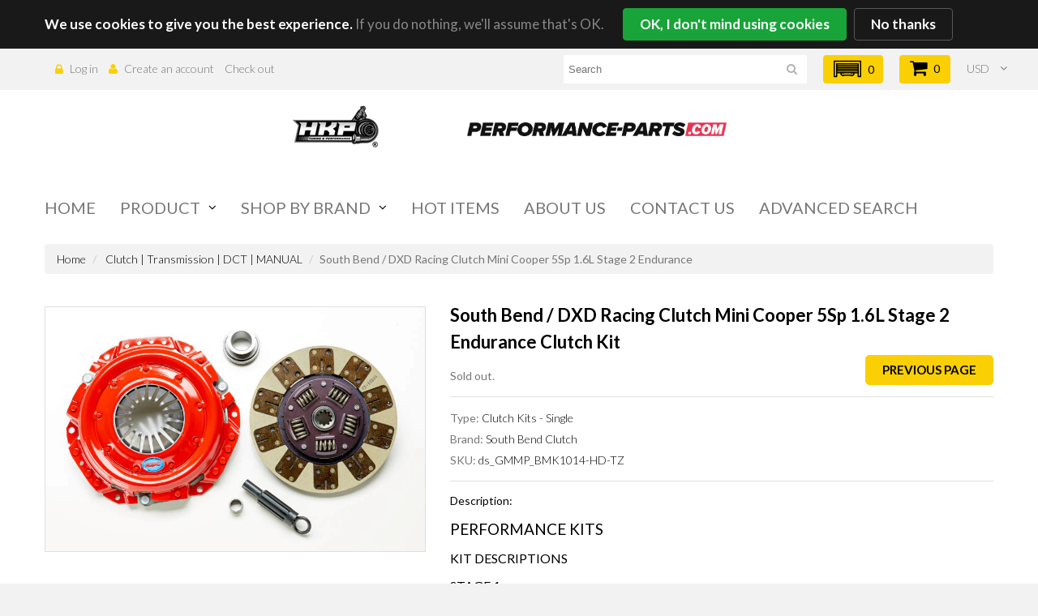

--- FILE ---
content_type: text/html; charset=utf-8
request_url: https://www.hkptuning.com/products/south-bend-dxd-racing-clutch-06-07-mini-cooper-5sp-1-6l-stg-2-endur-clutch-kit
body_size: 47815
content:
<!doctype html>
<!--[if lt IE 7]><html class="no-js lt-ie9 lt-ie8 lt-ie7" lang="en"> <![endif]-->
<!--[if IE 7]><html class="no-js lt-ie9 lt-ie8" lang="en"> <![endif]-->
<!--[if IE 8]><html class="no-js lt-ie9" lang="en"> <![endif]-->
<!--[if IE 9 ]><html class="ie9 no-js"> <![endif]-->
<!--[if (gt IE 9)|!(IE)]><!--> <html class="no-js"> <!--<![endif]-->  
<head>
<meta name="smart-seo-integrated" content="true" /><title>South Bend / DXD Racing Clutch Mini Cooper 5Sp 1.6L Stage 2 Endurance </title>
<meta name="description" content="PERFORMANCE KITS KIT DESCRIPTIONS STAGE 1: Heavy duty version of the stock O. E. clutch. The Pressure Plate has an increase clamp load for extended life. The disc is dual dampened for smooth engagement and increased transmission life. Premium friction material ensures rapid heat dissipation increasing the life of the c" />
<meta name="smartseo-keyword" content="" />
<meta name="smartseo-timestamp" content="0" />



  <meta name="facebook-domain-verification" content="s9rbkx2yhzgzmj0lm6iu34issbzn2g" />
  <!-- Global site tag (gtag.js) - Google Analytics -->
<script async src="https://www.googletagmanager.com/gtag/js?id=G-Q1JMN6BBW8"></script>
<script>
  window.dataLayer = window.dataLayer || [];
  function gtag(){dataLayer.push(arguments);}
  gtag('js', new Date());
  gtag('config', 'UA-150931259-1');

  gtag('config', 'G-Q1JMN6BBW8');
</script>
  <meta name="p:domain_verify" content="566d7a88bd1845a489c9e4e332b679d3"/>
  <meta name="google-site-verification" content="bHyJX3Yrs2n1sFDheLheTR5mFJv-UJVQepzRodY0c_s" />
	<meta charset="utf-8">
	<meta http-equiv="X-UA-Compatible" content="IE=edge,chrome=1">
	
	<meta name="viewport" content="width=device-width, initial-scale=1, maximum-scale=1" />

	

	<link rel="canonical" href="https://www.hkptuning.com/products/south-bend-dxd-racing-clutch-06-07-mini-cooper-5sp-1-6l-stg-2-endur-clutch-kit" />
	<link href="//www.hkptuning.com/cdn/shop/t/12/assets/favicon.ico?v=117628725651847425491695283630" rel="shortcut icon" type="image/x-icon" />
	<script>window.performance && window.performance.mark && window.performance.mark('shopify.content_for_header.start');</script><meta name="google-site-verification" content="bHyJX3Yrs2n1sFDheLheTR5mFJv-UJVQepzRodY0c_s">
<meta id="shopify-digital-wallet" name="shopify-digital-wallet" content="/3092840494/digital_wallets/dialog">
<meta name="shopify-checkout-api-token" content="1b9f9d72e67d8f9258915e749adfec28">
<meta id="in-context-paypal-metadata" data-shop-id="3092840494" data-venmo-supported="false" data-environment="production" data-locale="en_US" data-paypal-v4="true" data-currency="USD">
<link rel="alternate" type="application/json+oembed" href="https://www.hkptuning.com/products/south-bend-dxd-racing-clutch-06-07-mini-cooper-5sp-1-6l-stg-2-endur-clutch-kit.oembed">
<script async="async" src="/checkouts/internal/preloads.js?locale=en-US"></script>
<link rel="preconnect" href="https://shop.app" crossorigin="anonymous">
<script async="async" src="https://shop.app/checkouts/internal/preloads.js?locale=en-US&shop_id=3092840494" crossorigin="anonymous"></script>
<script id="apple-pay-shop-capabilities" type="application/json">{"shopId":3092840494,"countryCode":"US","currencyCode":"USD","merchantCapabilities":["supports3DS"],"merchantId":"gid:\/\/shopify\/Shop\/3092840494","merchantName":"HKP Tuning \u0026 Performance dba Performance-Parts.com","requiredBillingContactFields":["postalAddress","email"],"requiredShippingContactFields":["postalAddress","email"],"shippingType":"shipping","supportedNetworks":["visa","masterCard","amex","discover","elo","jcb"],"total":{"type":"pending","label":"HKP Tuning \u0026 Performance dba Performance-Parts.com","amount":"1.00"},"shopifyPaymentsEnabled":true,"supportsSubscriptions":true}</script>
<script id="shopify-features" type="application/json">{"accessToken":"1b9f9d72e67d8f9258915e749adfec28","betas":["rich-media-storefront-analytics"],"domain":"www.hkptuning.com","predictiveSearch":true,"shopId":3092840494,"locale":"en"}</script>
<script>var Shopify = Shopify || {};
Shopify.shop = "hkp-tuning-performance.myshopify.com";
Shopify.locale = "en";
Shopify.currency = {"active":"USD","rate":"1.0"};
Shopify.country = "US";
Shopify.theme = {"name":"theme127 with new Convermax integration","id":136968437973,"schema_name":null,"schema_version":null,"theme_store_id":null,"role":"main"};
Shopify.theme.handle = "null";
Shopify.theme.style = {"id":null,"handle":null};
Shopify.cdnHost = "www.hkptuning.com/cdn";
Shopify.routes = Shopify.routes || {};
Shopify.routes.root = "/";</script>
<script type="module">!function(o){(o.Shopify=o.Shopify||{}).modules=!0}(window);</script>
<script>!function(o){function n(){var o=[];function n(){o.push(Array.prototype.slice.apply(arguments))}return n.q=o,n}var t=o.Shopify=o.Shopify||{};t.loadFeatures=n(),t.autoloadFeatures=n()}(window);</script>
<script>
  window.ShopifyPay = window.ShopifyPay || {};
  window.ShopifyPay.apiHost = "shop.app\/pay";
  window.ShopifyPay.redirectState = null;
</script>
<script id="shop-js-analytics" type="application/json">{"pageType":"product"}</script>
<script defer="defer" async type="module" src="//www.hkptuning.com/cdn/shopifycloud/shop-js/modules/v2/client.init-shop-cart-sync_WVOgQShq.en.esm.js"></script>
<script defer="defer" async type="module" src="//www.hkptuning.com/cdn/shopifycloud/shop-js/modules/v2/chunk.common_C_13GLB1.esm.js"></script>
<script defer="defer" async type="module" src="//www.hkptuning.com/cdn/shopifycloud/shop-js/modules/v2/chunk.modal_CLfMGd0m.esm.js"></script>
<script type="module">
  await import("//www.hkptuning.com/cdn/shopifycloud/shop-js/modules/v2/client.init-shop-cart-sync_WVOgQShq.en.esm.js");
await import("//www.hkptuning.com/cdn/shopifycloud/shop-js/modules/v2/chunk.common_C_13GLB1.esm.js");
await import("//www.hkptuning.com/cdn/shopifycloud/shop-js/modules/v2/chunk.modal_CLfMGd0m.esm.js");

  window.Shopify.SignInWithShop?.initShopCartSync?.({"fedCMEnabled":true,"windoidEnabled":true});

</script>
<script>
  window.Shopify = window.Shopify || {};
  if (!window.Shopify.featureAssets) window.Shopify.featureAssets = {};
  window.Shopify.featureAssets['shop-js'] = {"shop-cart-sync":["modules/v2/client.shop-cart-sync_DuR37GeY.en.esm.js","modules/v2/chunk.common_C_13GLB1.esm.js","modules/v2/chunk.modal_CLfMGd0m.esm.js"],"init-fed-cm":["modules/v2/client.init-fed-cm_BucUoe6W.en.esm.js","modules/v2/chunk.common_C_13GLB1.esm.js","modules/v2/chunk.modal_CLfMGd0m.esm.js"],"shop-toast-manager":["modules/v2/client.shop-toast-manager_B0JfrpKj.en.esm.js","modules/v2/chunk.common_C_13GLB1.esm.js","modules/v2/chunk.modal_CLfMGd0m.esm.js"],"init-shop-cart-sync":["modules/v2/client.init-shop-cart-sync_WVOgQShq.en.esm.js","modules/v2/chunk.common_C_13GLB1.esm.js","modules/v2/chunk.modal_CLfMGd0m.esm.js"],"shop-button":["modules/v2/client.shop-button_B_U3bv27.en.esm.js","modules/v2/chunk.common_C_13GLB1.esm.js","modules/v2/chunk.modal_CLfMGd0m.esm.js"],"init-windoid":["modules/v2/client.init-windoid_DuP9q_di.en.esm.js","modules/v2/chunk.common_C_13GLB1.esm.js","modules/v2/chunk.modal_CLfMGd0m.esm.js"],"shop-cash-offers":["modules/v2/client.shop-cash-offers_BmULhtno.en.esm.js","modules/v2/chunk.common_C_13GLB1.esm.js","modules/v2/chunk.modal_CLfMGd0m.esm.js"],"pay-button":["modules/v2/client.pay-button_CrPSEbOK.en.esm.js","modules/v2/chunk.common_C_13GLB1.esm.js","modules/v2/chunk.modal_CLfMGd0m.esm.js"],"init-customer-accounts":["modules/v2/client.init-customer-accounts_jNk9cPYQ.en.esm.js","modules/v2/client.shop-login-button_DJ5ldayH.en.esm.js","modules/v2/chunk.common_C_13GLB1.esm.js","modules/v2/chunk.modal_CLfMGd0m.esm.js"],"avatar":["modules/v2/client.avatar_BTnouDA3.en.esm.js"],"checkout-modal":["modules/v2/client.checkout-modal_pBPyh9w8.en.esm.js","modules/v2/chunk.common_C_13GLB1.esm.js","modules/v2/chunk.modal_CLfMGd0m.esm.js"],"init-shop-for-new-customer-accounts":["modules/v2/client.init-shop-for-new-customer-accounts_BUoCy7a5.en.esm.js","modules/v2/client.shop-login-button_DJ5ldayH.en.esm.js","modules/v2/chunk.common_C_13GLB1.esm.js","modules/v2/chunk.modal_CLfMGd0m.esm.js"],"init-customer-accounts-sign-up":["modules/v2/client.init-customer-accounts-sign-up_CnczCz9H.en.esm.js","modules/v2/client.shop-login-button_DJ5ldayH.en.esm.js","modules/v2/chunk.common_C_13GLB1.esm.js","modules/v2/chunk.modal_CLfMGd0m.esm.js"],"init-shop-email-lookup-coordinator":["modules/v2/client.init-shop-email-lookup-coordinator_CzjY5t9o.en.esm.js","modules/v2/chunk.common_C_13GLB1.esm.js","modules/v2/chunk.modal_CLfMGd0m.esm.js"],"shop-follow-button":["modules/v2/client.shop-follow-button_CsYC63q7.en.esm.js","modules/v2/chunk.common_C_13GLB1.esm.js","modules/v2/chunk.modal_CLfMGd0m.esm.js"],"shop-login-button":["modules/v2/client.shop-login-button_DJ5ldayH.en.esm.js","modules/v2/chunk.common_C_13GLB1.esm.js","modules/v2/chunk.modal_CLfMGd0m.esm.js"],"shop-login":["modules/v2/client.shop-login_B9ccPdmx.en.esm.js","modules/v2/chunk.common_C_13GLB1.esm.js","modules/v2/chunk.modal_CLfMGd0m.esm.js"],"lead-capture":["modules/v2/client.lead-capture_D0K_KgYb.en.esm.js","modules/v2/chunk.common_C_13GLB1.esm.js","modules/v2/chunk.modal_CLfMGd0m.esm.js"],"payment-terms":["modules/v2/client.payment-terms_BWmiNN46.en.esm.js","modules/v2/chunk.common_C_13GLB1.esm.js","modules/v2/chunk.modal_CLfMGd0m.esm.js"]};
</script>
<script>(function() {
  var isLoaded = false;
  function asyncLoad() {
    if (isLoaded) return;
    isLoaded = true;
    var urls = ["https:\/\/cdn.nfcube.com\/48ee0e07e2b4c93fe62d68b7759c1c74.js?shop=hkp-tuning-performance.myshopify.com"];
    for (var i = 0; i < urls.length; i++) {
      var s = document.createElement('script');
      s.type = 'text/javascript';
      s.async = true;
      s.src = urls[i];
      var x = document.getElementsByTagName('script')[0];
      x.parentNode.insertBefore(s, x);
    }
  };
  if(window.attachEvent) {
    window.attachEvent('onload', asyncLoad);
  } else {
    window.addEventListener('load', asyncLoad, false);
  }
})();</script>
<script id="__st">var __st={"a":3092840494,"offset":-25200,"reqid":"362a7146-a5f4-4f37-bc53-6b278119ad27-1769704489","pageurl":"www.hkptuning.com\/products\/south-bend-dxd-racing-clutch-06-07-mini-cooper-5sp-1-6l-stg-2-endur-clutch-kit","u":"574c5512c1db","p":"product","rtyp":"product","rid":4816983588925};</script>
<script>window.ShopifyPaypalV4VisibilityTracking = true;</script>
<script id="captcha-bootstrap">!function(){'use strict';const t='contact',e='account',n='new_comment',o=[[t,t],['blogs',n],['comments',n],[t,'customer']],c=[[e,'customer_login'],[e,'guest_login'],[e,'recover_customer_password'],[e,'create_customer']],r=t=>t.map((([t,e])=>`form[action*='/${t}']:not([data-nocaptcha='true']) input[name='form_type'][value='${e}']`)).join(','),a=t=>()=>t?[...document.querySelectorAll(t)].map((t=>t.form)):[];function s(){const t=[...o],e=r(t);return a(e)}const i='password',u='form_key',d=['recaptcha-v3-token','g-recaptcha-response','h-captcha-response',i],f=()=>{try{return window.sessionStorage}catch{return}},m='__shopify_v',_=t=>t.elements[u];function p(t,e,n=!1){try{const o=window.sessionStorage,c=JSON.parse(o.getItem(e)),{data:r}=function(t){const{data:e,action:n}=t;return t[m]||n?{data:e,action:n}:{data:t,action:n}}(c);for(const[e,n]of Object.entries(r))t.elements[e]&&(t.elements[e].value=n);n&&o.removeItem(e)}catch(o){console.error('form repopulation failed',{error:o})}}const l='form_type',E='cptcha';function T(t){t.dataset[E]=!0}const w=window,h=w.document,L='Shopify',v='ce_forms',y='captcha';let A=!1;((t,e)=>{const n=(g='f06e6c50-85a8-45c8-87d0-21a2b65856fe',I='https://cdn.shopify.com/shopifycloud/storefront-forms-hcaptcha/ce_storefront_forms_captcha_hcaptcha.v1.5.2.iife.js',D={infoText:'Protected by hCaptcha',privacyText:'Privacy',termsText:'Terms'},(t,e,n)=>{const o=w[L][v],c=o.bindForm;if(c)return c(t,g,e,D).then(n);var r;o.q.push([[t,g,e,D],n]),r=I,A||(h.body.append(Object.assign(h.createElement('script'),{id:'captcha-provider',async:!0,src:r})),A=!0)});var g,I,D;w[L]=w[L]||{},w[L][v]=w[L][v]||{},w[L][v].q=[],w[L][y]=w[L][y]||{},w[L][y].protect=function(t,e){n(t,void 0,e),T(t)},Object.freeze(w[L][y]),function(t,e,n,w,h,L){const[v,y,A,g]=function(t,e,n){const i=e?o:[],u=t?c:[],d=[...i,...u],f=r(d),m=r(i),_=r(d.filter((([t,e])=>n.includes(e))));return[a(f),a(m),a(_),s()]}(w,h,L),I=t=>{const e=t.target;return e instanceof HTMLFormElement?e:e&&e.form},D=t=>v().includes(t);t.addEventListener('submit',(t=>{const e=I(t);if(!e)return;const n=D(e)&&!e.dataset.hcaptchaBound&&!e.dataset.recaptchaBound,o=_(e),c=g().includes(e)&&(!o||!o.value);(n||c)&&t.preventDefault(),c&&!n&&(function(t){try{if(!f())return;!function(t){const e=f();if(!e)return;const n=_(t);if(!n)return;const o=n.value;o&&e.removeItem(o)}(t);const e=Array.from(Array(32),(()=>Math.random().toString(36)[2])).join('');!function(t,e){_(t)||t.append(Object.assign(document.createElement('input'),{type:'hidden',name:u})),t.elements[u].value=e}(t,e),function(t,e){const n=f();if(!n)return;const o=[...t.querySelectorAll(`input[type='${i}']`)].map((({name:t})=>t)),c=[...d,...o],r={};for(const[a,s]of new FormData(t).entries())c.includes(a)||(r[a]=s);n.setItem(e,JSON.stringify({[m]:1,action:t.action,data:r}))}(t,e)}catch(e){console.error('failed to persist form',e)}}(e),e.submit())}));const S=(t,e)=>{t&&!t.dataset[E]&&(n(t,e.some((e=>e===t))),T(t))};for(const o of['focusin','change'])t.addEventListener(o,(t=>{const e=I(t);D(e)&&S(e,y())}));const B=e.get('form_key'),M=e.get(l),P=B&&M;t.addEventListener('DOMContentLoaded',(()=>{const t=y();if(P)for(const e of t)e.elements[l].value===M&&p(e,B);[...new Set([...A(),...v().filter((t=>'true'===t.dataset.shopifyCaptcha))])].forEach((e=>S(e,t)))}))}(h,new URLSearchParams(w.location.search),n,t,e,['guest_login'])})(!0,!0)}();</script>
<script integrity="sha256-4kQ18oKyAcykRKYeNunJcIwy7WH5gtpwJnB7kiuLZ1E=" data-source-attribution="shopify.loadfeatures" defer="defer" src="//www.hkptuning.com/cdn/shopifycloud/storefront/assets/storefront/load_feature-a0a9edcb.js" crossorigin="anonymous"></script>
<script crossorigin="anonymous" defer="defer" src="//www.hkptuning.com/cdn/shopifycloud/storefront/assets/shopify_pay/storefront-65b4c6d7.js?v=20250812"></script>
<script data-source-attribution="shopify.dynamic_checkout.dynamic.init">var Shopify=Shopify||{};Shopify.PaymentButton=Shopify.PaymentButton||{isStorefrontPortableWallets:!0,init:function(){window.Shopify.PaymentButton.init=function(){};var t=document.createElement("script");t.src="https://www.hkptuning.com/cdn/shopifycloud/portable-wallets/latest/portable-wallets.en.js",t.type="module",document.head.appendChild(t)}};
</script>
<script data-source-attribution="shopify.dynamic_checkout.buyer_consent">
  function portableWalletsHideBuyerConsent(e){var t=document.getElementById("shopify-buyer-consent"),n=document.getElementById("shopify-subscription-policy-button");t&&n&&(t.classList.add("hidden"),t.setAttribute("aria-hidden","true"),n.removeEventListener("click",e))}function portableWalletsShowBuyerConsent(e){var t=document.getElementById("shopify-buyer-consent"),n=document.getElementById("shopify-subscription-policy-button");t&&n&&(t.classList.remove("hidden"),t.removeAttribute("aria-hidden"),n.addEventListener("click",e))}window.Shopify?.PaymentButton&&(window.Shopify.PaymentButton.hideBuyerConsent=portableWalletsHideBuyerConsent,window.Shopify.PaymentButton.showBuyerConsent=portableWalletsShowBuyerConsent);
</script>
<script data-source-attribution="shopify.dynamic_checkout.cart.bootstrap">document.addEventListener("DOMContentLoaded",(function(){function t(){return document.querySelector("shopify-accelerated-checkout-cart, shopify-accelerated-checkout")}if(t())Shopify.PaymentButton.init();else{new MutationObserver((function(e,n){t()&&(Shopify.PaymentButton.init(),n.disconnect())})).observe(document.body,{childList:!0,subtree:!0})}}));
</script>
<link id="shopify-accelerated-checkout-styles" rel="stylesheet" media="screen" href="https://www.hkptuning.com/cdn/shopifycloud/portable-wallets/latest/accelerated-checkout-backwards-compat.css" crossorigin="anonymous">
<style id="shopify-accelerated-checkout-cart">
        #shopify-buyer-consent {
  margin-top: 1em;
  display: inline-block;
  width: 100%;
}

#shopify-buyer-consent.hidden {
  display: none;
}

#shopify-subscription-policy-button {
  background: none;
  border: none;
  padding: 0;
  text-decoration: underline;
  font-size: inherit;
  cursor: pointer;
}

#shopify-subscription-policy-button::before {
  box-shadow: none;
}

      </style>

<script>window.performance && window.performance.mark && window.performance.mark('shopify.content_for_header.end');</script>

	<link href="//fonts.googleapis.com/css?family=Lato:400,100,300,700,900" rel="stylesheet" type="text/css">
	<link href="//fonts.googleapis.com/css?family=Lato:400,100,300,700,900" rel="stylesheet" type="text/css">

	<!--[if lt IE 9]>
	<script src="//html5shiv.googlecode.com/svn/trunk/html5.js" type="text/javascript"></script>
	<link href="//www.hkptuning.com/cdn/shop/t/12/assets/ie8.css?v=121656220009915044841695283630" rel="stylesheet" type="text/css" media="all" />
	<![endif]-->

	<!--[if IE 9]>
	<link href="//www.hkptuning.com/cdn/shop/t/12/assets/ie9.css?v=95181336922849137841695283630" rel="stylesheet" type="text/css" media="all" />
	<![endif]-->

	

	<link href="//www.hkptuning.com/cdn/shop/t/12/assets/bootstrap.css?v=93443309357166290721695283630" rel="stylesheet" type="text/css" media="all" /> 
	<link href="//www.hkptuning.com/cdn/shop/t/12/assets/assets.css?v=167870467215330362741697038534" rel="stylesheet" type="text/css" media="all" /> 
	<link href="//www.hkptuning.com/cdn/shop/t/12/assets/style.css?v=18609598635604265931697040734" rel="stylesheet" type="text/css" media="all" />
	<link href="//www.hkptuning.com/cdn/shop/t/12/assets/responsive.css?v=172703479914089001281695283630" rel="stylesheet" type="text/css" media="all" />
	<link href="//www.hkptuning.com/cdn/shop/t/12/assets/font-awesome.css?v=106032676650224605631697038534" rel="stylesheet" type="text/css" media="all" />
	<script src="//ajax.googleapis.com/ajax/libs/jquery/1.8.3/jquery.min.js" type="text/javascript"></script>
	<script src="//www.hkptuning.com/cdn/shop/t/12/assets/jquery-migrate-1.2.1.min.js?v=122074188791053731101695283630" type="text/javascript"></script>
	<script src="//www.hkptuning.com/cdn/shop/t/12/assets/api.jquery.js?v=117108174632146741091695283630" type="text/javascript"></script>

	<script type="text/javascript">
function preloadImages() {
    for(var i = 0; i<arguments.length; i++)
    $("<img />").attr("src", arguments[i]);
}

preloadImages("//www.hkptuning.com/cdn/shop/t/12/assets/bx_loader.gif?v=48914817761367347031695283630");

(function($) {
    $(document).ready(function(){
        $('.page_preloader').delay(600).fadeOut('fast');
    });
})(jQuery);
</script>

<!-- 	<script src="//www.hkptuning.com/cdn/shopifycloud/storefront/assets/themes_support/option_selection-b017cd28.js" type="text/javascript"></script> -->
	<script src="//www.hkptuning.com/cdn/shop/t/12/assets/device.min.js?v=20033820701748145551695283630" type="text/javascript"></script>
	
	<script src="//www.hkptuning.com/cdn/shop/t/12/assets/jquery.easing.1.3.js?v=172541285191835633401695283630" type="text/javascript"></script>
	<script src="//www.hkptuning.com/cdn/shop/t/12/assets/ajaxify-shop.js?v=157915864432083871511695283630" type="text/javascript"></script>
	<script src="//www.hkptuning.com/cdn/shop/t/12/assets/hoverIntent.js?v=84919160550285729141695283630" type="text/javascript"></script>
	<script src="//www.hkptuning.com/cdn/shop/t/12/assets/superfish.js?v=19899534622193427161695283630" type="text/javascript"></script>
	<script src="//www.hkptuning.com/cdn/shop/t/12/assets/sftouchscreen.js?v=112366920105338648641695283630" type="text/javascript"></script>
	<script src="//www.hkptuning.com/cdn/shop/t/12/assets/tm-stick-up.js?v=59363508433625451601695283630" type="text/javascript"></script>
	<script src="//www.hkptuning.com/cdn/shop/t/12/assets/jquery.formstyler.min.js?v=119969406896580649871695283630" type="text/javascript"></script>
	<script src="//www.hkptuning.com/cdn/shop/t/12/assets/wow.min.js?v=161587554273057985651695283630" type="text/javascript"></script>
	
  			<script src="//www.hkptuning.com/cdn/shopifycloud/storefront/assets/themes_support/option_selection-b017cd28.js" type="text/javascript"></script>
			<script src="//www.hkptuning.com/cdn/shop/t/12/assets/jquery.elevatezoom.js?v=182272307893014503351695283630" type="text/javascript"></script>
			<script src="//www.hkptuning.com/cdn/shop/t/12/assets/jquery.bxslider.min.js?v=166052905847431135531695283630" type="text/javascript"></script>
			<script src="//www.hkptuning.com/cdn/shop/t/12/assets/jquery.fancybox-1.3.4.js?v=31961426454599146901695283630" type="text/javascript"></script>
  

  





<script>
  document.addEventListener("DOMContentLoaded", function(event) {
    const style = document.getElementById('wsg-custom-style');
    if (typeof window.isWsgCustomer != "undefined" && isWsgCustomer) {
      style.innerHTML = `
        ${style.innerHTML} 
        /* A friend of hideWsg - this will _show_ only for wsg customers. Add class to an element to use */
        .showWsg {
          display: unset;
        }
        /* wholesale only CSS */
        .additional-checkout-buttons, .shopify-payment-button {
          display: none !important;
        }
        .wsg-proxy-container select {
          background-color: 
          ${
        document.querySelector('input').style.backgroundColor
          ? document.querySelector('input').style.backgroundColor
          : 'white'
        } !important;
        }
      `;
    } else {
      style.innerHTML = `
        ${style.innerHTML}
        /* Add CSS rules here for NOT wsg customers - great to hide elements from retail when we can't access the code driving the element */
        
      `;
    }

    if (typeof window.embedButtonBg !== undefined && typeof window.embedButtonText !== undefined && window.embedButtonBg !== window.embedButtonText) {
      style.innerHTML = `
        ${style.innerHTML}
        .wsg-button-fix {
          background: ${embedButtonBg} !important;
          border-color: ${embedButtonBg} !important;
          color: ${embedButtonText} !important;
        }
      `;
    }

    // =========================
    //         CUSTOM JS
    // ==========================
    if (document.querySelector(".wsg-proxy-container")) {
      initNodeObserver(wsgCustomJs);
    }
  })

  function wsgCustomJs() {

    // update button classes
    const button = document.querySelectorAll(".wsg-button-fix");
    let buttonClass = "btn";
    buttonClass = buttonClass.split(" ");
    for (let i = 0; i < button.length; i++) {
      button[i].classList.add(... buttonClass);
    }

    // wsgCustomJs window placeholder
    // update secondary btn color on proxy cart
    if (document.getElementById("wsg-checkout-one")) {
      const checkoutButton = document.getElementById("wsg-checkout-one");
      let wsgBtnColor = window.getComputedStyle(checkoutButton).backgroundColor;
      let wsgBtnBackground = "none";
      let wsgBtnBorder = "thin solid " + wsgBtnColor;
      let wsgBtnPadding = window.getComputedStyle(checkoutButton).padding;
      let spofBtn = document.querySelectorAll(".spof-btn");
      for (let i = 0; i < spofBtn.length; i++) {
        spofBtn[i].style.background = wsgBtnBackground;
        spofBtn[i].style.color = wsgBtnColor;
        spofBtn[i].style.border = wsgBtnBorder;
        spofBtn[i].style.padding = wsgBtnPadding;
      }
    }

    // update Quick Order Form label
    if (typeof window.embedSPOFLabel != "undefined" && embedSPOFLabel) {
      document.querySelectorAll(".spof-btn").forEach(function(spofBtn) {
        spofBtn.removeAttribute("data-translation-selector");
        spofBtn.innerHTML = embedSPOFLabel;
      });
    }
  }

  function initNodeObserver(onChangeNodeCallback) {

    // Select the node that will be observed for mutations
    const targetNode = document.querySelector(".wsg-proxy-container");

    // Options for the observer (which mutations to observe)
    const config = {
      attributes: true,
      childList: true,
      subtree: true
    };

    // Callback function to execute when mutations are observed
    const callback = function(mutationsList, observer) {
      for (const mutation of mutationsList) {
        if (mutation.type === 'childList') {
          onChangeNodeCallback();
          observer.disconnect();
        }
      }
    };

    // Create an observer instance linked to the callback function
    const observer = new MutationObserver(callback);

    // Start observing the target node for configured mutations
    observer.observe(targetNode, config);
  }
</script>


<style id="wsg-custom-style">
  /* A friend of hideWsg - this will _show_ only for wsg customers. Add class to an element to use */
  .showWsg {
    display: none;
  }
  /* Signup/login */
  #wsg-signup select,
  #wsg-signup input,
  #wsg-signup textarea {
    height: 46px;
    border: thin solid #d1d1d1;
    padding: 6px 10px;
  }
  #wsg-signup textarea {
    min-height: 100px;
  }
  .wsg-login-input {
    height: 46px;
    border: thin solid #d1d1d1;
    padding: 6px 10px;
  }
  #wsg-signup select {
  }
/*   Quick Order Form */
  .wsg-table td {
    border: none;
    min-width: 150px;
  }
  .wsg-table tr {
    border-bottom: thin solid #d1d1d1; 
    border-left: none;
  }
  .wsg-table input[type="number"] {
    border: thin solid #d1d1d1;
    padding: 5px 15px;
    min-height: 42px;
  }
  #wsg-spof-link a {
    text-decoration: inherit;
    color: inherit;
  }
  .wsg-proxy-container {
    margin-top: 0% !important;
  }
  @media screen and (max-width:768px){
    .wsg-proxy-container .wsg-table input[type="number"] {
        max-width: 80%; 
    }
    .wsg-center img {
      width: 50px !important;
    }
    .wsg-variant-price-area {
      min-width: 70px !important;
    }
  }
  /* Submit button */
  #wsg-cart-update{
    padding: 8px 10px;
    min-height: 45px;
    max-width: 100% !important;
  }
  .wsg-table {
    background: inherit !important;
  }
  .wsg-spof-container-main {
    background: inherit !important;
  }
  /* General fixes */
  .wsg-hide-prices {
    opacity: 0;
  }
  .wsg-ws-only .button {
    margin: 0;
  }
</style>
<!-- GS-Inventory Start. Do not change -->
  
  <script class="gsinvProdScript">
    gsInventoryDefaultV = "32906606673981";
    cntImages = 0;
    gsInventoryQty = {};
    gsIncoming = {};    
    gsIncomingDate = {};
    gsInventoryContinue = {};
    gssiproductUrl = "south-bend-dxd-racing-clutch-06-07-mini-cooper-5sp-1-6l-stg-2-endur-clutch-kit";
     gsInventoryQty[32906606673981] =  0  ; gsIncomingDate[32906606673981] = ''; gsInventoryContinue[32906606673981] = 'deny'; gsIncoming[32906606673981] =  false  ; cntImages++;     
  </script>

<script class="gsinvdata">


  gsCollectionProducts = {};

  		gsCollectionProduct = {}; 
  		gsCollectionProduct['gsInventoryQty'] = 49; 
        gsCollectionProduct['productId'] = '8213016346837';
        gsCollectionProduct['imageCount'] = 6;
        
        
        
        gsCollectionProduct['gsIncoming'] =  false;    
   		gsCollectionProduct['gsInventoryContinue'] = "deny";    
  		gsCollectionProducts['h-speed-short-shifter-dsg-track-black-silver-red'] = gsCollectionProduct;

  		gsCollectionProduct = {}; 
  		gsCollectionProduct['gsInventoryQty'] = 25; 
        gsCollectionProduct['productId'] = '8225294745813';
        gsCollectionProduct['imageCount'] = 5;
        
        
        
        gsCollectionProduct['gsIncoming'] =  false;    
   		gsCollectionProduct['gsInventoryContinue'] = "deny";    
  		gsCollectionProducts['h-speed-audi-s-tronic-shifter-track-black-silver-red'] = gsCollectionProduct;

  		gsCollectionProduct = {}; 
  		gsCollectionProduct['gsInventoryQty'] = 8; 
        gsCollectionProduct['productId'] = '8467555582165';
        gsCollectionProduct['imageCount'] = 4;
        
        
        
        gsCollectionProduct['gsIncoming'] =  false;    
   		gsCollectionProduct['gsInventoryContinue'] = "deny";    
  		gsCollectionProducts['exedy-2002-2006-acura-rsx-type-s-l4-stage-1-organic-clutch'] = gsCollectionProduct;

  		gsCollectionProduct = {}; 
  		gsCollectionProduct['gsInventoryQty'] = 1; 
        gsCollectionProduct['productId'] = '8225505771733';
        gsCollectionProduct['imageCount'] = 2;
        
        
        
        gsCollectionProduct['gsIncoming'] =  false;    
   		gsCollectionProduct['gsInventoryContinue'] = "deny";    
  		gsCollectionProducts['h-speed-audi-80-90-coupe-quattro-typ85-016-01e-short-shifter'] = gsCollectionProduct;

  		gsCollectionProduct = {}; 
  		gsCollectionProduct['gsInventoryQty'] = 1; 
        gsCollectionProduct['productId'] = '8225504723157';
        gsCollectionProduct['imageCount'] = 2;
        
        
        
        gsCollectionProduct['gsIncoming'] =  false;    
   		gsCollectionProduct['gsInventoryContinue'] = "deny";    
  		gsCollectionProducts['audi-100-c4-s4-s6-rallye-edition-016-01e'] = gsCollectionProduct;

  		gsCollectionProduct = {}; 
  		gsCollectionProduct['gsInventoryQty'] = 0; 
        gsCollectionProduct['productId'] = '8213019164885';
        gsCollectionProduct['imageCount'] = 4;
        
        
        
        gsCollectionProduct['gsIncoming'] =  false;    
   		gsCollectionProduct['gsInventoryContinue'] = "deny";    
  		gsCollectionProducts['h-speed-short-shifter-vw-golf-mk4-7'] = gsCollectionProduct;

  		gsCollectionProduct = {}; 
  		gsCollectionProduct['gsInventoryQty'] = 1; 
        gsCollectionProduct['productId'] = '8148659044565';
        gsCollectionProduct['imageCount'] = 1;
        
        
        
        gsCollectionProduct['gsIncoming'] =  false;    
   		gsCollectionProduct['gsInventoryContinue'] = "deny";    
  		gsCollectionProducts['hspeed-short-shifter-audi-tt-8j'] = gsCollectionProduct;

  		gsCollectionProduct = {}; 
  		gsCollectionProduct['gsInventoryQty'] = 11; 
        gsCollectionProduct['productId'] = '8211134415061';
        gsCollectionProduct['imageCount'] = 3;
        
        
        
        gsCollectionProduct['gsIncoming'] =  false;    
   		gsCollectionProduct['gsInventoryContinue'] = "deny";    
  		gsCollectionProducts['h-speed-short-shifter-audi-typ89-b4'] = gsCollectionProduct;

  		gsCollectionProduct = {}; 
  		gsCollectionProduct['gsInventoryQty'] = 0; 
        gsCollectionProduct['productId'] = '7895207772373';
        gsCollectionProduct['imageCount'] = 2;
        
        
        
        gsCollectionProduct['gsIncoming'] =  false;    
   		gsCollectionProduct['gsInventoryContinue'] = "deny";    
  		gsCollectionProducts['stage-3-clutch-kit-drag-series-nissan-370z-nsk1000b-ss-dxd-b'] = gsCollectionProduct;

  		gsCollectionProduct = {}; 
  		gsCollectionProduct['gsInventoryQty'] = 0; 
        gsCollectionProduct['productId'] = '4439781572669';
        gsCollectionProduct['imageCount'] = 1;
        
        
        
        gsCollectionProduct['gsIncoming'] =  false;    
   		gsCollectionProduct['gsInventoryContinue'] = "deny";    
  		gsCollectionProducts['south-bend-dxd-racing-clutch-96-01-audi-a4-a4-quattro-aha-atq-2-8l-stg-2-daily-clutch-kit-1'] = gsCollectionProduct;

  		gsCollectionProduct = {}; 
  		gsCollectionProduct['gsInventoryQty'] = 1; 
        gsCollectionProduct['productId'] = '9254641598677';
        gsCollectionProduct['imageCount'] = 2;
        
        
        
        gsCollectionProduct['gsIncoming'] =  false;    
   		gsCollectionProduct['gsInventoryContinue'] = "deny";    
  		gsCollectionProducts['xclutch-13-20-subaru-brz-ts-2-0l-stage-2-sprung-ceramic-clutch-kit'] = gsCollectionProduct;

  		gsCollectionProduct = {}; 
  		gsCollectionProduct['gsInventoryQty'] = 2; 
        gsCollectionProduct['productId'] = '9254641533141';
        gsCollectionProduct['imageCount'] = 2;
        
        
        
        gsCollectionProduct['gsIncoming'] =  false;    
   		gsCollectionProduct['gsInventoryContinue'] = "deny";    
  		gsCollectionProducts['xclutch-13-20-subaru-brz-ts-2-0l-stage-1-extra-hd-sprung-organic-clutch-kit'] = gsCollectionProduct;

  		gsCollectionProduct = {}; 
  		gsCollectionProduct['gsInventoryQty'] = 4; 
        gsCollectionProduct['productId'] = '9250694103253';
        gsCollectionProduct['imageCount'] = 2;
        
        
        
        gsCollectionProduct['gsIncoming'] =  false;    
   		gsCollectionProduct['gsInventoryContinue'] = "deny";    
  		gsCollectionProducts['xclutch-02-06-acura-rsx-base-2-0l-stage-2-cushioned-ceramic-clutch-kit'] = gsCollectionProduct;

  		gsCollectionProduct = {}; 
  		gsCollectionProduct['gsInventoryQty'] = 5; 
        gsCollectionProduct['productId'] = '9250694070485';
        gsCollectionProduct['imageCount'] = 2;
        
        
        
        gsCollectionProduct['gsIncoming'] =  false;    
   		gsCollectionProduct['gsInventoryContinue'] = "deny";    
  		gsCollectionProducts['xclutch-2011-bmw-1-series-m-base-3-0l-stage-1-sprung-organic-clutch-kit-6-bolt-pb-in-flywheel'] = gsCollectionProduct;

  		gsCollectionProduct = {}; 
  		gsCollectionProduct['gsInventoryQty'] = 8; 
        gsCollectionProduct['productId'] = '9250694037717';
        gsCollectionProduct['imageCount'] = 2;
        
        
        
        gsCollectionProduct['gsIncoming'] =  false;    
   		gsCollectionProduct['gsInventoryContinue'] = "deny";    
  		gsCollectionProducts['xclutch-11-13-bmw-335is-base-3-0l-stage-2r-extra-hd-sprung-ceramic-clutch-6-bolt-pb-in-input-shaft'] = gsCollectionProduct;

  		gsCollectionProduct = {}; 
  		gsCollectionProduct['gsInventoryQty'] = 3; 
        gsCollectionProduct['productId'] = '9238314811605';
        gsCollectionProduct['imageCount'] = 1;
        
        
        
        gsCollectionProduct['gsIncoming'] =  false;    
   		gsCollectionProduct['gsInventoryContinue'] = "deny";    
  		gsCollectionProducts['exedy-oe-1985-1986-toyota-4runner-l4-clutch-kit'] = gsCollectionProduct;

  		gsCollectionProduct = {}; 
  		gsCollectionProduct['gsInventoryQty'] = 1; 
        gsCollectionProduct['productId'] = '9231707439317';
        gsCollectionProduct['imageCount'] = 1;
        
        
        
        gsCollectionProduct['gsIncoming'] =  false;    
   		gsCollectionProduct['gsInventoryContinue'] = "deny";    
  		gsCollectionProducts['cusco-clutch-line-subaru-impreza-gc8-gf8-gda-legacy-bc-bd-be-bf-bg-bh'] = gsCollectionProduct;

  		gsCollectionProduct = {}; 
  		gsCollectionProduct['gsInventoryQty'] = 1; 
        gsCollectionProduct['productId'] = '9214049648853';
        gsCollectionProduct['imageCount'] = 5;
        
        
        
        gsCollectionProduct['gsIncoming'] =  false;    
   		gsCollectionProduct['gsInventoryContinue'] = "deny";    
  		gsCollectionProducts['exedy-06-15-honda-civic-1-8l-stage-2-cerametallic-clutch-thick-disc'] = gsCollectionProduct;

  		gsCollectionProduct = {}; 
  		gsCollectionProduct['gsInventoryQty'] = 5; 
        gsCollectionProduct['productId'] = '9208532762837';
        gsCollectionProduct['imageCount'] = 2;
        
        
        
        gsCollectionProduct['gsIncoming'] =  false;    
   		gsCollectionProduct['gsInventoryContinue'] = "deny";    
  		gsCollectionProducts['xclutch-14-16-kia-forte-koup-sx-1-6l-stage-1-solid-organic-clutch-kit'] = gsCollectionProduct;

  		gsCollectionProduct = {}; 
  		gsCollectionProduct['gsInventoryQty'] = 32; 
        gsCollectionProduct['productId'] = '9164922618069';
        gsCollectionProduct['imageCount'] = 1;
        
        
        
        gsCollectionProduct['gsIncoming'] =  false;    
   		gsCollectionProduct['gsInventoryContinue'] = "deny";    
  		gsCollectionProducts['xclutch-98-08-toyota-corolla-1-6l-standard-replacement-organic-clutchpro-clutch-kit'] = gsCollectionProduct;

  		gsCollectionProduct = {}; 
  		gsCollectionProduct['gsInventoryQty'] = 17; 
        gsCollectionProduct['productId'] = '9164922585301';
        gsCollectionProduct['imageCount'] = 1;
        
        
        
        gsCollectionProduct['gsIncoming'] =  false;    
   		gsCollectionProduct['gsInventoryContinue'] = "deny";    
  		gsCollectionProducts['xclutch-04-23-subaru-impreza-wrx-sti-2-0l-standard-replacement-organic-clutchpro-clutch-kit'] = gsCollectionProduct;

  		gsCollectionProduct = {}; 
  		gsCollectionProduct['gsInventoryQty'] = 45; 
        gsCollectionProduct['productId'] = '9164922552533';
        gsCollectionProduct['imageCount'] = 1;
        
        
        
        gsCollectionProduct['gsIncoming'] =  false;    
   		gsCollectionProduct['gsInventoryContinue'] = "deny";    
  		gsCollectionProducts['xclutch-06-17-subaru-impreza-wrx-2-5l-wrx-2-0l-standard-replacement-organic-clutchpro-clutch-kit'] = gsCollectionProduct;

  		gsCollectionProduct = {}; 
  		gsCollectionProduct['gsInventoryQty'] = 5; 
        gsCollectionProduct['productId'] = '9164922519765';
        gsCollectionProduct['imageCount'] = 1;
        
        
        
        gsCollectionProduct['gsIncoming'] =  false;    
   		gsCollectionProduct['gsInventoryContinue'] = "deny";    
  		gsCollectionProducts['xclutch-13-20-scion-fr-s-subaru-brz-toyota-86-2-0l-standard-replacement-organic-clutchpro-clutch-kit'] = gsCollectionProduct;

  		gsCollectionProduct = {}; 
  		gsCollectionProduct['gsInventoryQty'] = 53; 
        gsCollectionProduct['productId'] = '9164922486997';
        gsCollectionProduct['imageCount'] = 1;
        
        
        
        gsCollectionProduct['gsIncoming'] =  false;    
   		gsCollectionProduct['gsInventoryContinue'] = "deny";    
  		gsCollectionProducts['xclutch-00-03-subaru-legacy-outback-2-5l-standard-replacement-organic-clutchpro-clutch-kit'] = gsCollectionProduct;

  		gsCollectionProduct = {}; 
  		gsCollectionProduct['gsInventoryQty'] = 10; 
        gsCollectionProduct['productId'] = '9164922454229';
        gsCollectionProduct['imageCount'] = 1;
        
        
        
        gsCollectionProduct['gsIncoming'] =  false;    
   		gsCollectionProduct['gsInventoryContinue'] = "deny";    
  		gsCollectionProducts['xclutch-93-05-subaru-impreza-wrx-pull-type-2-0l-standard-replacement-organic-clutchpro-clutch-kit'] = gsCollectionProduct;

  		gsCollectionProduct = {}; 
  		gsCollectionProduct['gsInventoryQty'] = 10; 
        gsCollectionProduct['productId'] = '9164922421461';
        gsCollectionProduct['imageCount'] = 1;
        
        
        
        gsCollectionProduct['gsIncoming'] =  false;    
   		gsCollectionProduct['gsInventoryContinue'] = "deny";    
  		gsCollectionProducts['xclutch-04-11-mazda-rx-8-1-3l-standard-replacement-organic-clutchpro-clutch-kit'] = gsCollectionProduct;

  		gsCollectionProduct = {}; 
  		gsCollectionProduct['gsInventoryQty'] = 20; 
        gsCollectionProduct['productId'] = '9164922388693';
        gsCollectionProduct['imageCount'] = 1;
        
        
        
        gsCollectionProduct['gsIncoming'] =  false;    
   		gsCollectionProduct['gsInventoryContinue'] = "deny";    
  		gsCollectionProducts['xclutch-07-14-mazda-mx-5-miata-nc-2-0l-6-speed-standard-replacement-organic-clutchpro-clutch-kit'] = gsCollectionProduct;

  		gsCollectionProduct = {}; 
  		gsCollectionProduct['gsInventoryQty'] = 54; 
        gsCollectionProduct['productId'] = '9164922355925';
        gsCollectionProduct['imageCount'] = 1;
        
        
        
        gsCollectionProduct['gsIncoming'] =  false;    
   		gsCollectionProduct['gsInventoryContinue'] = "deny";    
  		gsCollectionProducts['xclutch-04-09-mazda-3-2-3l-04-14-mazda-3-2-0l-standard-replacement-organic-clutchpro-clutch-kit'] = gsCollectionProduct;

  		gsCollectionProduct = {}; 
  		gsCollectionProduct['gsInventoryQty'] = 8; 
        gsCollectionProduct['productId'] = '9164922323157';
        gsCollectionProduct['imageCount'] = 1;
        
        
        
        gsCollectionProduct['gsIncoming'] =  false;    
   		gsCollectionProduct['gsInventoryContinue'] = "deny";    
  		gsCollectionProducts['xclutch-94-05-mazda-mx-5-miata-na-nb-nc-1-8l-standard-replacement-organic-clutchpro-clutch-kit'] = gsCollectionProduct;

  		gsCollectionProduct = {}; 
  		gsCollectionProduct['gsInventoryQty'] = 2; 
        gsCollectionProduct['productId'] = '9157705040085';
        gsCollectionProduct['imageCount'] = 5;
        
        
        
        gsCollectionProduct['gsIncoming'] =  false;    
   		gsCollectionProduct['gsInventoryContinue'] = "deny";    
  		gsCollectionProducts['exedy-1989-1994-nissan-240sx-hyper-series-accessory-kit-incl-release-pilot-bearing-alignment-tool'] = gsCollectionProduct;

  		gsCollectionProduct = {}; 
  		gsCollectionProduct['gsInventoryQty'] = 5; 
        gsCollectionProduct['productId'] = '9155302162645';
        gsCollectionProduct['imageCount'] = 2;
        
        
        
        gsCollectionProduct['gsIncoming'] =  false;    
   		gsCollectionProduct['gsInventoryContinue'] = "deny";    
  		gsCollectionProducts['act-1991-nissan-240sx-xt-perf-street-sprung-clutch-kit'] = gsCollectionProduct;

  		gsCollectionProduct = {}; 
  		gsCollectionProduct['gsInventoryQty'] = 11; 
        gsCollectionProduct['productId'] = '9123677634773';
        gsCollectionProduct['imageCount'] = 2;
        
        
        
        gsCollectionProduct['gsIncoming'] =  false;    
   		gsCollectionProduct['gsInventoryContinue'] = "deny";    
  		gsCollectionProducts['xclutch-10-14-lotus-evora-base-3-5l-stage-1-sprung-organic-clutch-kit'] = gsCollectionProduct;

  		gsCollectionProduct = {}; 
  		gsCollectionProduct['gsInventoryQty'] = 0; 
        gsCollectionProduct['productId'] = '9119934578901';
        gsCollectionProduct['imageCount'] = 3;
        
        
        
        gsCollectionProduct['gsIncoming'] =  false;    
   		gsCollectionProduct['gsInventoryContinue'] = "deny";    
  		gsCollectionProducts['csf-09-13-cadillac-escalade-6-0l-transmission-oil-cooler'] = gsCollectionProduct;

  		gsCollectionProduct = {}; 
  		gsCollectionProduct['gsInventoryQty'] = 7; 
        gsCollectionProduct['productId'] = '9116448751829';
        gsCollectionProduct['imageCount'] = 2;
        
        
        
        gsCollectionProduct['gsIncoming'] =  false;    
   		gsCollectionProduct['gsInventoryContinue'] = "deny";    
  		gsCollectionProducts['act-2003-dodge-neon-xt-perf-street-sprung-clutch-kit'] = gsCollectionProduct;

  		gsCollectionProduct = {}; 
  		gsCollectionProduct['gsInventoryQty'] = 2; 
        gsCollectionProduct['productId'] = '9116448719061';
        gsCollectionProduct['imageCount'] = 3;
        
        
        
        gsCollectionProduct['gsIncoming'] =  false;    
   		gsCollectionProduct['gsInventoryContinue'] = "deny";    
  		gsCollectionProducts['act-2007-bmw-135-335-535-435-z4-hd-race-sprung-6-pad-clutch-kit'] = gsCollectionProduct;

  		gsCollectionProduct = {}; 
  		gsCollectionProduct['gsInventoryQty'] = 1; 
        gsCollectionProduct['productId'] = '9103319728341';
        gsCollectionProduct['imageCount'] = 2;
        
        
        
        gsCollectionProduct['gsIncoming'] =  false;    
   		gsCollectionProduct['gsInventoryContinue'] = "deny";    
  		gsCollectionProducts['act-13-20-scion-fr-s-subaru-brz-hd-race-sprung-6-pad-clutch-kit'] = gsCollectionProduct;

  		gsCollectionProduct = {}; 
  		gsCollectionProduct['gsInventoryQty'] = 4; 
        gsCollectionProduct['productId'] = '9087337300181';
        gsCollectionProduct['imageCount'] = 1;
        
        
        
        gsCollectionProduct['gsIncoming'] =  false;    
   		gsCollectionProduct['gsInventoryContinue'] = "deny";    
  		gsCollectionProducts['exedy-oe-1985-1988-chevrolet-nova-l4-clutch-kit'] = gsCollectionProduct;

  		gsCollectionProduct = {}; 
  		gsCollectionProduct['gsInventoryQty'] = 16; 
        gsCollectionProduct['productId'] = '9085981982933';
        gsCollectionProduct['imageCount'] = 2;
        
        
        
        gsCollectionProduct['gsIncoming'] =  false;    
   		gsCollectionProduct['gsInventoryContinue'] = "deny";    
  		gsCollectionProducts['xclutch-04-06-subaru-baja-turbo-2-5l-stage-1-sprung-organic-clutch-kit'] = gsCollectionProduct;

  		gsCollectionProduct = {}; 
  		gsCollectionProduct['gsInventoryQty'] = 7; 
        gsCollectionProduct['productId'] = '9074628755669';
        gsCollectionProduct['imageCount'] = 13;
        
        
        
        gsCollectionProduct['gsIncoming'] =  false;    
   		gsCollectionProduct['gsInventoryContinue'] = "deny";    
  		gsCollectionProducts['csf-bmw-f9x-x3m-x4m-high-performance-heat-exchanger-and-transmission-cooler-module'] = gsCollectionProduct;

  		gsCollectionProduct = {}; 
  		gsCollectionProduct['gsInventoryQty'] = 3; 
        gsCollectionProduct['productId'] = '9074599395541';
        gsCollectionProduct['imageCount'] = 2;
        
        
        
        gsCollectionProduct['gsIncoming'] =  false;    
   		gsCollectionProduct['gsInventoryContinue'] = "deny";    
  		gsCollectionProducts['act-1991-mazda-miata-hd-race-sprung-6-pad-clutch-kit-1'] = gsCollectionProduct;

  		gsCollectionProduct = {}; 
  		gsCollectionProduct['gsInventoryQty'] = 9; 
        gsCollectionProduct['productId'] = '9072701931733';
        gsCollectionProduct['imageCount'] = 8;
        
        
        
        gsCollectionProduct['gsIncoming'] =  false;    
   		gsCollectionProduct['gsInventoryContinue'] = "deny";    
  		gsCollectionProducts['csf-15-25-ford-f-150-and-raptor-transmission-oil-cooler'] = gsCollectionProduct;

  		gsCollectionProduct = {}; 
  		gsCollectionProduct['gsInventoryQty'] = 10; 
        gsCollectionProduct['productId'] = '9072701898965';
        gsCollectionProduct['imageCount'] = 8;
        
        
        
        gsCollectionProduct['gsIncoming'] =  false;    
   		gsCollectionProduct['gsInventoryContinue'] = "deny";    
  		gsCollectionProducts['csf-09-14-ford-f-150-and-raptor-transmission-oil-cooler'] = gsCollectionProduct;

  		gsCollectionProduct = {}; 
  		gsCollectionProduct['gsInventoryQty'] = 4; 
        gsCollectionProduct['productId'] = '9067407868117';
        gsCollectionProduct['imageCount'] = 1;
        
        
        
        gsCollectionProduct['gsIncoming'] =  false;    
   		gsCollectionProduct['gsInventoryContinue'] = "deny";    
  		gsCollectionProducts['csf-2021-ford-bronco-2-7l-ecoboost-external-transmission-oil-cooler-kit'] = gsCollectionProduct;

  		gsCollectionProduct = {}; 
  		gsCollectionProduct['gsInventoryQty'] = 3; 
        gsCollectionProduct['productId'] = '9067192975573';
        gsCollectionProduct['imageCount'] = 1;
        
        
        
        gsCollectionProduct['gsIncoming'] =  false;    
   		gsCollectionProduct['gsInventoryContinue'] = "deny";    
  		gsCollectionProducts['exedy-oe-1992-2001-toyota-camry-v6-clutch-kit'] = gsCollectionProduct;

  		gsCollectionProduct = {}; 
  		gsCollectionProduct['gsInventoryQty'] = 4; 
        gsCollectionProduct['productId'] = '9067192942805';
        gsCollectionProduct['imageCount'] = 1;
        
        
        
        gsCollectionProduct['gsIncoming'] =  false;    
   		gsCollectionProduct['gsInventoryContinue'] = "deny";    
  		gsCollectionProducts['exedy-oe-1989-1992-toyota-4runner-l4-clutch-kit'] = gsCollectionProduct;

  		gsCollectionProduct = {}; 
  		gsCollectionProduct['gsInventoryQty'] = 12; 
        gsCollectionProduct['productId'] = '9062608765141';
        gsCollectionProduct['imageCount'] = 1;
        
        
        
        gsCollectionProduct['gsIncoming'] =  false;    
   		gsCollectionProduct['gsInventoryContinue'] = "deny";    
  		gsCollectionProducts['xclutch-9in-twin-solid-ceramic-clutch-pressure-plate-bolts-set-of-20'] = gsCollectionProduct;

  		gsCollectionProduct = {}; 
  		gsCollectionProduct['gsInventoryQty'] = 14; 
        gsCollectionProduct['productId'] = '9049629491413';
        gsCollectionProduct['imageCount'] = 2;
        
        
        
        gsCollectionProduct['gsIncoming'] =  false;    
   		gsCollectionProduct['gsInventoryContinue'] = "deny";    
  		gsCollectionProducts['xclutch-23-24-toyota-gr-corolla-morizo-edition-1-6l-stage-1-solid-organic-clutch-kit'] = gsCollectionProduct;

  		gsCollectionProduct = {}; 
  		gsCollectionProduct['gsInventoryQty'] = 2; 
        gsCollectionProduct['productId'] = '9015784210645';
        gsCollectionProduct['imageCount'] = 2;
        
        
        
        gsCollectionProduct['gsIncoming'] =  false;    
   		gsCollectionProduct['gsInventoryContinue'] = "deny";    
  		gsCollectionProducts['act-2011-toyota-tacoma-hd-perf-street-sprung-clutch-kit'] = gsCollectionProduct;

  		gsCollectionProduct = {}; 
  		gsCollectionProduct['gsInventoryQty'] = 0; 
        gsCollectionProduct['productId'] = '9013041332437';
        gsCollectionProduct['imageCount'] = 4;
        
        
        
        gsCollectionProduct['gsIncoming'] =  false;    
   		gsCollectionProduct['gsInventoryContinue'] = "deny";    
  		gsCollectionProducts['exedy-2005-2010-ford-mustang-4-6l-stage-1-organic-clutch'] = gsCollectionProduct;

  		gsCollectionProduct = {}; 
  		gsCollectionProduct['gsInventoryQty'] = 3; 
        gsCollectionProduct['productId'] = '9011446841557';
        gsCollectionProduct['imageCount'] = 3;
        
        
        
        gsCollectionProduct['gsIncoming'] =  false;    
   		gsCollectionProduct['gsInventoryContinue'] = "deny";    
  		gsCollectionProducts['csf-07-09-dodge-ram-2500-6-7l-transmission-oil-cooler'] = gsCollectionProduct;
                              
  </script>

<script async type="text/javascript" src="https://gravity-apps.com/showinventory/js/shopify/gsinventory7257.js?v=gsbd3bbd460f227aaaffaea214185a7b3e"></script>
<!-- GS-Inventory End. Do not change  --><!-- BEGIN app block: shopify://apps/wholesale-gorilla/blocks/wsg-header/c48d0487-dff9-41a4-94c8-ec6173fe8b8d -->

   
  















  <!-- check for wsg customer - this now downcases to compare so we are no longer concerned about case matching in tags -->


      
      
      
      
      
      <!-- ajax data -->
      
        
      
      <script>
        console.log("Wsg-header release 5.22.24")
        // here we need to check if we on a previw theme and set the shop config from the metafield
        
const wsgShopConfigMetafields = {
            
          
            
          
            
          
            
              shopConfig : {"btnClasses":"btn","hideDomElements":[".hideWsg",".cmTemplate_product .price"],"wsgPriceSelectors":{"productPrice":["#product_price"],"collectionPrices":[".product_price",".price"]},"autoInstall":true,"wsgMultiAjax":false,"wsgAjaxSettings":{"price":"","linePrice":"","subtotal":"","checkoutBtn":""},"wsgSwatch":"","wsgAccountPageSelector":".page_heading","wsgVolumeTable":"#purchase","excludedSections":[],"productSelectors":[".product_listing_main .wow",".cmTemplate_product"],"wsgQVSelector":[""],"fileList":[],"wsgVersion":6,"themeId":136968437973},
            
          
            
              shopConfig36327161902 : {"btnClasses":"","hideDomElements":[".hideWsg"],"wsgPriceSelectors":{"productPrice":[".product-price"],"collectionPrices":[".product_price"]},"autoInstall":true,"wsgMultiAjax":false,"wsgAjaxSettings":{"price":"","linePrice":"","subtotal":"","checkoutBtn":""},"buttonClasses":"","wsgSwatch":"","wsgAccountPageSelector":".header_row__2","wsgVolumeTable":"#purchase","excludedSections":[],"productSelectors":[".product"],"wsgQVSelector":[],"fileList":[],"wsgVersion":6},
            
          
}
        let wsgShopConfig = {"btnClasses":"btn","hideDomElements":[".hideWsg",".cmTemplate_product .price"],"wsgPriceSelectors":{"productPrice":["#product_price"],"collectionPrices":[".product_price",".price"]},"autoInstall":true,"wsgMultiAjax":false,"wsgAjaxSettings":{"price":"","linePrice":"","subtotal":"","checkoutBtn":""},"wsgSwatch":"","wsgAccountPageSelector":".page_heading","wsgVolumeTable":"#purchase","excludedSections":[],"productSelectors":[".product_listing_main .wow",".cmTemplate_product"],"wsgQVSelector":[""],"fileList":[],"wsgVersion":6,"themeId":136968437973};
        if (window.Shopify.theme.role !== 'main') {
          const wsgShopConfigUnpublishedTheme = wsgShopConfigMetafields[`shopConfig${window.Shopify.theme.id}`];
          if (wsgShopConfigUnpublishedTheme) {
            wsgShopConfig = wsgShopConfigUnpublishedTheme;
          }
        }
        // ==========================================
        //      Set global liquid variables
        // ==========================================
        // general variables 1220
        var wsgVersion = 6.0;
        var wsgActive = true;
        // the permanent domain of the shop
        var shopPermanentDomain = 'hkp-tuning-performance.myshopify.com';
        const wsgShopOrigin = 'https://www.hkptuning.com';
        const wsgThemeTemplate = 'product';
        //customer
        var isWsgCustomer = 
          false
        ;
        var wsgCustomerTags = null
        var wsgCustomerId = null
        // execution variables
        var wsgRunCollection;
        var wsgCollectionObserver;
        var wsgRunProduct;
        var wsgRunAccount;
        var wsgRunCart;
        var wsgRunSinglePage;
        var wsgRunSignup;
        var wsgRunSignupV2;
        var runProxy;
        // wsgData
        var wsgData = {"hostedStore":{"branding":{"isShowLogo":true},"accountPage":{"title":"My Account"},"cartPage":{"description":"","title":"Your Cart"},"catalogPage":{"collections":[],"hideSoldOut":false,"imageAspectRatio":"adaptToImage","numberOfColumns":4,"productsPerPage":12},"spofPage":{"description":"","title":"Quick Order Form"},"colorSettings":{"background":"#FFFFFF","primaryColor":"#000000","secondaryColor":"#FFFFFF","textColor":"#000000"},"footer":{"privacyPolicy":false,"termsOfService":false},"bannerText":"You are logged in to your wholesale account"},"translations":{"custom":false,"enable":false,"language":"english","translateBasedOnMarket":true},"shop_preferences":{"cart":{"note":{"description":"","isRequired":false},"poNumber":{"isRequired":false,"isShow":false},"termsAndConditions":{"isEnable":false,"text":""}},"exclusionsAndLocksSettings":{},"transitions":{"showTransitions":true,"installedTransitions":false},"retailPrice":{"enable":true,"strikethrough":false,"lowerOpacity":true,"label":" MSRP"},"checkInventory":true,"showShipPartial":true,"exclusions":[],"autoBackorder":true,"taxRate":-1,"draftNotification":true,"hideExclusions":true,"minOrder":-1,"marketSetting":false,"customWholesaleDiscountLabel":"","taxLabel":"","includeTaxInPriceRule":false},"page_styles":{"btnClasses":"","proxyMargin":0,"shipMargin":50},"volume_discounts":{"quantity_discounts":{"enabled":false,"products":[],"collections":[]},"settings":{"product_price_table":{},"custom_messages":{"custom_banner":{"banner_default":true,"banner_input":"Spend {{$}}, receive {{%}} off of your order."},"custom_success":{"success_default":true,"success_input":"Congratulations!  You received {{%}} off of your order!"}}},"discounts":[],"enabled":false},"shipping_rates":{"handlingFee":{"type":"flat","amount":-1,"percent":-1,"min":-1,"max":-1,"label":""},"itemReservationOnInternational":{"isEnabledCustomReservationTime":false,"isReserveInventory":false,"reserveInventoryDays":60},"internationalMsg":{"title":"Thank you for your order.","message":"Because you are outside of the USA, we will calculate your shipping and send you an invoice shortly."},"localPickup":{"isEnabled":false,"minOrderPrice":0,"fee":-1,"instructions":"","locations":[],"pickupTime":""},"localDelivery":{"isEnabled":true,"minOrderPrice":0},"useShopifyDefault":false,"freeShippingMin":-1,"fixedPercent":-1,"flatRate":-1,"redirectInternational":true,"ignoreAll":false,"ignoreCarrierRates":false,"deliveryTime":"","ignoreShopifyFreeRates":false,"autoApplyLowestRate":true,"isIncludeLocalDeliveryInLowestRate":true,"customShippingRateLabel":""},"single_page":{"collapseCollections":null,"excludeCollections":{"gid://shopify/Collection/162735947837":{"title":"AC Schnitzer","id":"gid://shopify/Collection/162735947837","handle":"ac-schnitzer"},"gid://shopify/Collection/155710128189":{"title":"Accessories and Fluids","id":"gid://shopify/Collection/155710128189","handle":"accessories-and-fluids"},"gid://shopify/Collection/155710160957":{"title":"Accessory Connector","id":"gid://shopify/Collection/155710160957","handle":"accessory-connector"},"gid://shopify/Collection/155710193725":{"title":"Accessory Power Relay","id":"gid://shopify/Collection/155710193725","handle":"accessory-power-relay"},"gid://shopify/Collection/276005159089":{"title":"Adjustable Lowering Springs","id":"gid://shopify/Collection/276005159089","handle":"height-adjustable-springs"},"gid://shopify/Collection/162736504893":{"title":"AEM Induction Systems","id":"gid://shopify/Collection/162736504893","handle":"aem"},"gid://shopify/Collection/241080041649":{"title":"AEM Performance Electronics","id":"gid://shopify/Collection/241080041649","handle":"aem-performance-electronics"},"gid://shopify/Collection/162736046141":{"title":"aFe Power","id":"gid://shopify/Collection/162736046141","handle":"afw-power"},"gid://shopify/Collection/162736537661":{"title":"Agency Power","id":"gid://shopify/Collection/162736537661","handle":"agency-power"},"gid://shopify/Collection/155710226493":{"title":"Air and Fuel Delivery","id":"gid://shopify/Collection/155710226493","handle":"air-and-fuel-delivery"},"gid://shopify/Collection/162545565757":{"title":"Air Ducts","id":"gid://shopify/Collection/162545565757","handle":"air-ducts"},"gid://shopify/Collection/155710259261":{"title":"Air Filters","id":"gid://shopify/Collection/155710259261","handle":"air-filters"},"gid://shopify/Collection/162545238077":{"title":"Air Filters","id":"gid://shopify/Collection/162545238077","handle":"air-filters-1"},"gid://shopify/Collection/155710292029":{"title":"Air Intake Systems","id":"gid://shopify/Collection/155710292029","handle":"air-intake-systems"},"gid://shopify/Collection/162545205309":{"title":"Air Intakes","id":"gid://shopify/Collection/162545205309","handle":"cold-air-intake"},"gid://shopify/Collection/162735980605":{"title":"Air Lift Performance","id":"gid://shopify/Collection/162735980605","handle":"air-lift-performance"},"gid://shopify/Collection/162546581565":{"title":"Air Suspension","id":"gid://shopify/Collection/162546581565","handle":"air-suspension"},"gid://shopify/Collection/162729230397":{"title":"Air Suspension Management","id":"gid://shopify/Collection/162729230397","handle":"air-suspension-management"},"gid://shopify/Collection/162736570429":{"title":"Akrapovic","id":"gid://shopify/Collection/162736570429","handle":"akrapovic"},"gid://shopify/Collection/162736603197":{"title":"AMS Performance","id":"gid://shopify/Collection/162736603197","handle":"ams-performance"},"gid://shopify/Collection/155710324797":{"title":"AN Fitting Washer/Nut","id":"gid://shopify/Collection/155710324797","handle":"an-fitting-washer-nut"},"gid://shopify/Collection/155710357565":{"title":"AN Fitting Wrench Set","id":"gid://shopify/Collection/155710357565","handle":"an-fitting-wrench-set"},"gid://shopify/Collection/155710390333":{"title":"Apparel","id":"gid://shopify/Collection/155710390333","handle":"apparel"},"gid://shopify/Collection/162736144445":{"title":"APR","id":"gid://shopify/Collection/162736144445","handle":"apr"},"gid://shopify/Collection/162736635965":{"title":"Armaspeed","id":"gid://shopify/Collection/162736635965","handle":"armsspeed"},"gid://shopify/Collection/277403009201":{"title":"AST Suspenion","id":"gid://shopify/Collection/277403009201","handle":"ast-suspenion"},"gid://shopify/Collection/162736177213":{"title":"Autotecknic","id":"gid://shopify/Collection/162736177213","handle":"autotecknic"},"gid://shopify/Collection/162736668733":{"title":"AWE Tuning","id":"gid://shopify/Collection/162736668733","handle":"awe-tuning"},"gid://shopify/Collection/156620980285":{"title":"Batteries, Starting & Charging","id":"gid://shopify/Collection/156620980285","handle":"batteries-starting-charging"},"gid://shopify/Collection/162736701501":{"title":"BBS","id":"gid://shopify/Collection/162736701501","handle":"bbs"},"gid://shopify/Collection/155710423101":{"title":"Belts and Cooling","id":"gid://shopify/Collection/155710423101","handle":"belts-and-cooling"},"gid://shopify/Collection/162547630141":{"title":"Big Brake Kits","id":"gid://shopify/Collection/162547630141","handle":"big-brake-kit"},"gid://shopify/Collection/266527637681":{"title":"Bike Racks","id":"gid://shopify/Collection/266527637681","handle":"bike-racks"},"gid://shopify/Collection/162736767037":{"title":"Bilstein","id":"gid://shopify/Collection/162736767037","handle":"bilstein"},"gid://shopify/Collection/155710455869":{"title":"Body","id":"gid://shopify/Collection/155710455869","handle":"body"},"gid://shopify/Collection/155710488637":{"title":"Body Armor & Protection","id":"gid://shopify/Collection/155710488637","handle":"body-armor-protection"},"gid://shopify/Collection/155710521405":{"title":"Bolt","id":"gid://shopify/Collection/155710521405","handle":"bolt"},"gid://shopify/Collection/162736963645":{"title":"Borla Exhaust","id":"gid://shopify/Collection/162736963645","handle":"borla-exhaust"},"gid://shopify/Collection/155710554173":{"title":"Brake","id":"gid://shopify/Collection/155710554173","handle":"brake"},"gid://shopify/Collection/162553593917":{"title":"Brake Lines","id":"gid://shopify/Collection/162553593917","handle":"brake-lines"},"gid://shopify/Collection/162553692221":{"title":"Brake Rotors","id":"gid://shopify/Collection/162553692221","handle":"brake-rotors"},"gid://shopify/Collection/159751110717":{"title":"Brakes","id":"gid://shopify/Collection/159751110717","handle":"brakes"},"gid://shopify/Collection/155710586941":{"title":"Brakes, Rotors & Pads","id":"gid://shopify/Collection/155710586941","handle":"brakes-rotors-pads"},"gid://shopify/Collection/162735718461":{"title":"Brembo SpA","id":"gid://shopify/Collection/162735718461","handle":"brembo-spa"},"gid://shopify/Collection/263547060401":{"title":"Brixton Forged","id":"gid://shopify/Collection/263547060401","handle":"brixton-forged"},"gid://shopify/Collection/162586886205":{"title":"Bumper Accents","id":"gid://shopify/Collection/162586886205","handle":"bumper-accent"},"gid://shopify/Collection/162555592765":{"title":"Bumper Reflectors","id":"gid://shopify/Collection/162555592765","handle":"bumper-reflectors"},"gid://shopify/Collection/162547499069":{"title":"Bumpers","id":"gid://shopify/Collection/162547499069","handle":"bumpers"},"gid://shopify/Collection/155710619709":{"title":"Burst Panel, Universal","id":"gid://shopify/Collection/155710619709","handle":"burst-panel-universal"},"gid://shopify/Collection/155710652477":{"title":"Burst Plate, 4500 Series","id":"gid://shopify/Collection/155710652477","handle":"burst-plate-4500-series"},"gid://shopify/Collection/162547007549":{"title":"Camber | Plates | Kits | Toes","id":"gid://shopify/Collection/162547007549","handle":"camber-plates-kits-toes"},"gid://shopify/Collection/162559197245":{"title":"Car Wash | Detailing","id":"gid://shopify/Collection/162559197245","handle":"car-wash-detailing"},"gid://shopify/Collection/162540650557":{"title":"Carbon Fiber Phone Case Cover","id":"gid://shopify/Collection/162540650557","handle":"carbon-fiber-phone-case-cover"},"gid://shopify/Collection/162545664061":{"title":"Carbon Fiber Seat Back Covers","id":"gid://shopify/Collection/162545664061","handle":"carbon-seat-back-covers"},"gid://shopify/Collection/162541076541":{"title":"Carbon Fiber Sunglasses","id":"gid://shopify/Collection/162541076541","handle":"carbon-fiber-sunglasses"},"gid://shopify/Collection/162541142077":{"title":"Carbon Fiber Wallets","id":"gid://shopify/Collection/162541142077","handle":"carbon-fiber-wallets"},"gid://shopify/Collection/155710685245":{"title":"Carburetor Flange Gasket","id":"gid://shopify/Collection/155710685245","handle":"carburetor-flange-gasket"},"gid://shopify/Collection/266527899825":{"title":"Cargo Boxes","id":"gid://shopify/Collection/266527899825","handle":"cargo-boxes"},"gid://shopify/Collection/162547171389":{"title":"Carnards","id":"gid://shopify/Collection/162547171389","handle":"carnards"},"gid://shopify/Collection/162561130557":{"title":"Cast Wheels","id":"gid://shopify/Collection/162561130557","handle":"cast-wheels"},"gid://shopify/Collection/155710718013":{"title":"Catalog","id":"gid://shopify/Collection/155710718013","handle":"catalog"},"gid://shopify/Collection/267594039473":{"title":"CATuned","id":"gid://shopify/Collection/267594039473","handle":"catuned"},"gid://shopify/Collection/162536226877":{"title":"Charge Pipes","id":"gid://shopify/Collection/162536226877","handle":"charge-pipes"},"gid://shopify/Collection/277066776753":{"title":"CHEMICAL GUYS","id":"gid://shopify/Collection/277066776753","handle":"chemical-guys"},"gid://shopify/Collection/162535243837":{"title":"Cluster Overlays","id":"gid://shopify/Collection/162535243837","handle":"cluster-overlays"},"gid://shopify/Collection/162570010685":{"title":"Clutch | Transmission | DCT | MANUAL","id":"gid://shopify/Collection/162570010685","handle":"clutch-transmission"},"gid://shopify/Collection/162545729597":{"title":"Coilovers","id":"gid://shopify/Collection/162545729597","handle":"coilovers"},"gid://shopify/Collection/162541797437":{"title":"Coolant Reservoirs / Tanks / Pumps","id":"gid://shopify/Collection/162541797437","handle":"coolant-reservoirs-tanks-pumps"},"gid://shopify/Collection/82776686638":{"title":"Cooling","id":"gid://shopify/Collection/82776686638","handle":"cooling"},"gid://shopify/Collection/155710750781":{"title":"Cooling","id":"gid://shopify/Collection/155710750781","handle":"cooling-1"},"gid://shopify/Collection/162736209981":{"title":"CSF","id":"gid://shopify/Collection/162736209981","handle":"csf"},"gid://shopify/Collection/242958958769":{"title":"CTS Turbo","id":"gid://shopify/Collection/242958958769","handle":"cts-turbo"},"gid://shopify/Collection/154913177661":{"title":"Custom Flash Tunes BMW F Chassis | Toyota Supra Mk5","id":"gid://shopify/Collection/154913177661","handle":"custom-tunes"},"gid://shopify/Collection/162536030269":{"title":"Data Displays and Gauges","id":"gid://shopify/Collection/162536030269","handle":"gauges-hkp"},"gid://shopify/Collection/162539765821":{"title":"Decals / Badges / Stickers","id":"gid://shopify/Collection/162539765821","handle":"decals-badges-stickers"},"gid://shopify/Collection/155710783549":{"title":"Deflectors","id":"gid://shopify/Collection/155710783549","handle":"deflectors"},"gid://shopify/Collection/162532720701":{"title":"Diffusers","id":"gid://shopify/Collection/162532720701","handle":"diffusers"},"gid://shopify/Collection/162736996413":{"title":"Dinan","id":"gid://shopify/Collection/162736996413","handle":"dinan"},"gid://shopify/Collection/155710816317":{"title":"Display Banner","id":"gid://shopify/Collection/155710816317","handle":"display-banner"},"gid://shopify/Collection/162547564605":{"title":"Doors | Handles | Sills","id":"gid://shopify/Collection/162547564605","handle":"doors-handles-sills"},"gid://shopify/Collection/155710849085":{"title":"Driveline and Axles","id":"gid://shopify/Collection/155710849085","handle":"driveline-and-axles"},"gid://shopify/Collection/155710881853":{"title":"Drivetrain","id":"gid://shopify/Collection/155710881853","handle":"drivetrain"},"gid://shopify/Collection/154913243197":{"title":"Dyno Time for Jordan Tuned Custom Tunes","id":"gid://shopify/Collection/154913243197","handle":"dyno-time"},"gid://shopify/Collection/245652783281":{"title":"EDC Cancellation Kits","id":"gid://shopify/Collection/245652783281","handle":"edc-cancellation-kits"},"gid://shopify/Collection/162737094717":{"title":"Eibach","id":"gid://shopify/Collection/162737094717","handle":"eibach"},"gid://shopify/Collection/155710914621":{"title":"Electric Fuel Pump","id":"gid://shopify/Collection/155710914621","handle":"electric-fuel-pump"},"gid://shopify/Collection/155710947389":{"title":"Electrical, Charging and Starting","id":"gid://shopify/Collection/155710947389","handle":"electrical-charging-and-starting"},"gid://shopify/Collection/155710980157":{"title":"Electrical, Lighting and Body","id":"gid://shopify/Collection/155710980157","handle":"electrical-lighting-and-body"},"gid://shopify/Collection/155711012925":{"title":"Emission Control","id":"gid://shopify/Collection/155711012925","handle":"emission-control"},"gid://shopify/Collection/162586755133":{"title":"ENET OBDII Cable","id":"gid://shopify/Collection/162586755133","handle":"enet-obdii-cable"},"gid://shopify/Collection/155711045693":{"title":"Engine","id":"gid://shopify/Collection/155711045693","handle":"engine"},"gid://shopify/Collection/155166441533":{"title":"Engine Bay","id":"gid://shopify/Collection/155166441533","handle":"engine-bay"},"gid://shopify/Collection/155711078461":{"title":"Engine Components","id":"gid://shopify/Collection/155711078461","handle":"engine-components"},"gid://shopify/Collection/162559328317":{"title":"Engine Covers","id":"gid://shopify/Collection/162559328317","handle":"engine-covers"},"gid://shopify/Collection/162559295549":{"title":"Engine Dress Up Hardware","id":"gid://shopify/Collection/162559295549","handle":"engine-dress-up"},"gid://shopify/Collection/155711111229":{"title":"Engine RPM Limiter","id":"gid://shopify/Collection/155711111229","handle":"engine-rpm-limiter"},"gid://shopify/Collection/162536194109":{"title":"Engine Start / Stop Button","id":"gid://shopify/Collection/162536194109","handle":"engine-start-stop-button"},"gid://shopify/Collection/155711143997":{"title":"Entertainment and Telematics","id":"gid://shopify/Collection/155711143997","handle":"entertainment-and-telematics"},"gid://shopify/Collection/269560479921":{"title":"EVAERO","id":"gid://shopify/Collection/269560479921","handle":"evaero"},"gid://shopify/Collection/162736242749":{"title":"Eventuri","id":"gid://shopify/Collection/162736242749","handle":"eventuri"},"gid://shopify/Collection/162737127485":{"title":"Evolve Automotive","id":"gid://shopify/Collection/162737127485","handle":"evolve-automotive"},"gid://shopify/Collection/84538064942":{"title":"Exhaust","id":"gid://shopify/Collection/84538064942","handle":"exhaust"},"gid://shopify/Collection/155963457597":{"title":"Exhaust","id":"gid://shopify/Collection/155963457597","handle":"exhaust-1"},"gid://shopify/Collection/162526134333":{"title":"Exhaust Systems","id":"gid://shopify/Collection/162526134333","handle":"exhaust-systems"},"gid://shopify/Collection/162527936573":{"title":"Exhaust Tips","id":"gid://shopify/Collection/162527936573","handle":"exhaust-tips"},"gid://shopify/Collection/155711176765":{"title":"Exhaust, Mufflers & Tips","id":"gid://shopify/Collection/155711176765","handle":"exhaust-mufflers-tips"},"gid://shopify/Collection/82779996206":{"title":"Exterior","id":"gid://shopify/Collection/82779996206","handle":"exterior"},"gid://shopify/Collection/155711209533":{"title":"Exterior Decal","id":"gid://shopify/Collection/155711209533","handle":"exterior-decal"},"gid://shopify/Collection/155711242301":{"title":"Exterior Styling","id":"gid://shopify/Collection/155711242301","handle":"exterior-styling"},"gid://shopify/Collection/155711275069":{"title":"Fabrication","id":"gid://shopify/Collection/155711275069","handle":"fabrication"},"gid://shopify/Collection/279779999921":{"title":"FABSPEED MOTORSPORT","id":"gid://shopify/Collection/279779999921","handle":"fabspeed-motorsport"},"gid://shopify/Collection/162554970173":{"title":"Fans and Shrouds","id":"gid://shopify/Collection/162554970173","handle":"fans-and-shrouds"},"gid://shopify/Collection/154692059197":{"title":"Featured Items","id":"gid://shopify/Collection/154692059197","handle":"featured-items"},"gid://shopify/Collection/162570403901":{"title":"Fender Trims | Vent Covers","id":"gid://shopify/Collection/162570403901","handle":"fender-trims-vent-covers"},"gid://shopify/Collection/162547138621":{"title":"Fenders","id":"gid://shopify/Collection/162547138621","handle":"fenders"},"gid://shopify/Collection/162538782781":{"title":"Flash Tunes","id":"gid://shopify/Collection/162538782781","handle":"flash-tunes"},"gid://shopify/Collection/236171690161":{"title":"Floor Mats","id":"gid://shopify/Collection/236171690161","handle":"floor-mats"},"gid://shopify/Collection/162560999485":{"title":"Flow Form | Radial Forged - Wheels","id":"gid://shopify/Collection/162560999485","handle":"flow-radial-wheels"},"gid://shopify/Collection/155711307837":{"title":"Forced Induction","id":"gid://shopify/Collection/155711307837","handle":"forced-induction"},"gid://shopify/Collection/162560278589":{"title":"Forged Custom Wheels","id":"gid://shopify/Collection/162560278589","handle":"forged-custom-wheels"},"gid://shopify/Collection/162560901181":{"title":"Forged Wheels","id":"gid://shopify/Collection/162560901181","handle":"forged-wheels"},"gid://shopify/Collection/162557952061":{"title":"Front Spoilers | Lips | Splitters","id":"gid://shopify/Collection/162557952061","handle":"front-spoilers-lips-splitters"},"gid://shopify/Collection/155711340605":{"title":"Fuel Delivery","id":"gid://shopify/Collection/155711340605","handle":"fuel-delivery"},"gid://shopify/Collection/155711373373":{"title":"Fuel Injection Pressure Switch","id":"gid://shopify/Collection/155711373373","handle":"fuel-injection-pressure-switch"},"gid://shopify/Collection/155711406141":{"title":"Fuel Injection Throttle Switch","id":"gid://shopify/Collection/155711406141","handle":"fuel-injection-throttle-switch"},"gid://shopify/Collection/162570698813":{"title":"Fuel Injectors | Pumps","id":"gid://shopify/Collection/162570698813","handle":"fuel-injectors-pumps"},"gid://shopify/Collection/155711438909":{"title":"Fuel Pressure Gauge","id":"gid://shopify/Collection/155711438909","handle":"fuel-pressure-gauge"},"gid://shopify/Collection/155711471677":{"title":"Fuel Pressure Regulator","id":"gid://shopify/Collection/155711471677","handle":"fuel-pressure-regulator"},"gid://shopify/Collection/162539896893":{"title":"Gaming","id":"gid://shopify/Collection/162539896893","handle":"gaming"},"gid://shopify/Collection/162737160253":{"title":"Gaphix design haus","id":"gid://shopify/Collection/162737160253","handle":"gahpix-design-haus"},"gid://shopify/Collection/159746359357":{"title":"Garage","id":"gid://shopify/Collection/159746359357","handle":"garage"},"gid://shopify/Collection/245341716657":{"title":"Garrett Advancing Motion","id":"gid://shopify/Collection/245341716657","handle":"garrett-advancing-motion"},"gid://shopify/Collection/162535997501":{"title":"Gauge Pods","id":"gid://shopify/Collection/162535997501","handle":"gauge-pods"},"gid://shopify/Collection/155711504445":{"title":"Gauges & Pods","id":"gid://shopify/Collection/155711504445","handle":"gauges-pods"},"gid://shopify/Collection/264450080945":{"title":"GEPFEFFERT","id":"gid://shopify/Collection/264450080945","handle":"gepfeffert"},"gid://shopify/Collection/155711537213":{"title":"Grilles","id":"gid://shopify/Collection/155711537213","handle":"grilles"},"gid://shopify/Collection/162557591613":{"title":"Grilles and Grilles Inserts","id":"gid://shopify/Collection/162557591613","handle":"grilles-1"},"gid://shopify/Collection/162737193021":{"title":"Griots Garage","id":"gid://shopify/Collection/162737193021","handle":"griots-garage"},"gid://shopify/Collection/162737225789":{"title":"GTHaus Meisterschaft","id":"gid://shopify/Collection/162737225789","handle":"gt-haus-meisterschaft"},"gid://shopify/Collection/173486145597":{"title":"H&R Special Springs","id":"gid://shopify/Collection/173486145597","handle":"h-r-special-springs"},"gid://shopify/Collection/155711569981":{"title":"Hardware and Service Supplies","id":"gid://shopify/Collection/155711569981","handle":"hardware-and-service-supplies"},"gid://shopify/Collection/162539175997":{"title":"Harnesses","id":"gid://shopify/Collection/162539175997","handle":"harnesses"},"gid://shopify/Collection/155711602749":{"title":"Hat","id":"gid://shopify/Collection/155711602749","handle":"hat"},"gid://shopify/Collection/162538848317":{"title":"Head Restraints","id":"gid://shopify/Collection/162538848317","handle":"head-restraints"},"gid://shopify/Collection/162528788541":{"title":"Headers","id":"gid://shopify/Collection/162528788541","handle":"headers"},"gid://shopify/Collection/162555101245":{"title":"Headlight Covers","id":"gid://shopify/Collection/162555101245","handle":"headlight-cover"},"gid://shopify/Collection/162543894589":{"title":"Heat Exchanger/Radiators","id":"gid://shopify/Collection/162543894589","handle":"heat-exchanger"},"gid://shopify/Collection/162750267453":{"title":"Height adjustable Spring kits by KW Suspension","id":"gid://shopify/Collection/162750267453","handle":"h-a-s-kits"},"gid://shopify/Collection/162735685693":{"title":"HKP Tuning & Performance","id":"gid://shopify/Collection/162735685693","handle":"hkp-tuning-performance"},"gid://shopify/Collection/162737258557":{"title":"HKS USA","id":"gid://shopify/Collection/162737258557","handle":"hks-usa"},"gid://shopify/Collection/162547433533":{"title":"Hoods | Bonnets","id":"gid://shopify/Collection/162547433533","handle":"hoods-bonnets"},"gid://shopify/Collection/153531744317":{"title":"Hot Items","id":"gid://shopify/Collection/153531744317","handle":"hot-items"},"gid://shopify/Collection/245044478129":{"title":"HPS Performance","id":"gid://shopify/Collection/245044478129","handle":"hps-performance"},"gid://shopify/Collection/162736111677":{"title":"HRE Wheels","id":"gid://shopify/Collection/162736111677","handle":"hre-wheels"},"gid://shopify/Collection/155711635517":{"title":"Hydraulic Hose","id":"gid://shopify/Collection/155711635517","handle":"hydraulic-hose"},"gid://shopify/Collection/156184641597":{"title":"Ignition","id":"gid://shopify/Collection/156184641597","handle":"ignition"},"gid://shopify/Collection/162555068477":{"title":"Ignition Coils","id":"gid://shopify/Collection/162555068477","handle":"ignition-coils"},"gid://shopify/Collection/162737291325":{"title":"Injen Technology","id":"gid://shopify/Collection/162737291325","handle":"injen-technology"},"gid://shopify/Collection/173580189757":{"title":"INNOVATE Motorsports","id":"gid://shopify/Collection/173580189757","handle":"innovate-motorsports"},"gid://shopify/Collection/154913210429":{"title":"Installations","id":"gid://shopify/Collection/154913210429","handle":"installations"},"gid://shopify/Collection/160034193469":{"title":"Intakes and Filters","id":"gid://shopify/Collection/160034193469","handle":"air-intakes-filter-cold-drop-in"},"gid://shopify/Collection/155711668285":{"title":"Interior Accessories","id":"gid://shopify/Collection/155711668285","handle":"interior-accessories"},"gid://shopify/Collection/82779963438":{"title":"Interior Design","id":"gid://shopify/Collection/82779963438","handle":"interior"},"gid://shopify/Collection/162539470909":{"title":"Interior Trim","id":"gid://shopify/Collection/162539470909","handle":"interior-trim"},"gid://shopify/Collection/155711701053":{"title":"Inverted Flare Fitting","id":"gid://shopify/Collection/155711701053","handle":"inverted-flare-fitting"},"gid://shopify/Collection/162737324093":{"title":"Jordan Tuned","id":"gid://shopify/Collection/162737324093","handle":"jordan-tuned"},"gid://shopify/Collection/162737356861":{"title":"K&N","id":"gid://shopify/Collection/162737356861","handle":"k-n"},"gid://shopify/Collection/162570371133":{"title":"Key Covers Carbon","id":"gid://shopify/Collection/162570371133","handle":"key-covers-carbon"},"gid://shopify/Collection/155711733821":{"title":"Keychain","id":"gid://shopify/Collection/155711733821","handle":"keychain"},"gid://shopify/Collection/162737389629":{"title":"KONI","id":"gid://shopify/Collection/162737389629","handle":"koni"},"gid://shopify/Collection/162735751229":{"title":"KW Suspensions","id":"gid://shopify/Collection/162735751229","handle":"kw-suspensions"},"gid://shopify/Collection/84537999406":{"title":"Lifestyle","id":"gid://shopify/Collection/84537999406","handle":"accessories-lifeystyle"},"gid://shopify/Collection/155711766589":{"title":"Lights","id":"gid://shopify/Collection/155711766589","handle":"lights"},"gid://shopify/Collection/162546352189":{"title":"Lowering Springs","id":"gid://shopify/Collection/162546352189","handle":"lowering-springs"},"gid://shopify/Collection/162570207293":{"title":"Lug Nuts | Studs","id":"gid://shopify/Collection/162570207293","handle":"lug-nuts-studs"},"gid://shopify/Collection/162735849533":{"title":"MCP Racing","id":"gid://shopify/Collection/162735849533","handle":"mcp-racing"},"gid://shopify/Collection/155055194173":{"title":"Methanol Injection","id":"gid://shopify/Collection/155055194173","handle":"methanol-injection"},"gid://shopify/Collection/162528919613":{"title":"Midpipes","id":"gid://shopify/Collection/162528919613","handle":"midpipe"},"gid://shopify/Collection/162554642493":{"title":"Mirror Covers","id":"gid://shopify/Collection/162554642493","handle":"mirror-covers"},"gid://shopify/Collection/162737422397":{"title":"Mishimoto","id":"gid://shopify/Collection/162737422397","handle":"mishimoto"},"gid://shopify/Collection/155711799357":{"title":"Momentary Push Button Switch","id":"gid://shopify/Collection/155711799357","handle":"momentary-push-button-switch"},"gid://shopify/Collection/155711832125":{"title":"Motorcycle Fuel Tank Bung","id":"gid://shopify/Collection/155711832125","handle":"motorcycle-fuel-tank-bung"},"gid://shopify/Collection/271034515633":{"title":"MSS Automotive","id":"gid://shopify/Collection/271034515633","handle":"mss-automotive"},"gid://shopify/Collection/162530787389":{"title":"Muffler Delete","id":"gid://shopify/Collection/162530787389","handle":"muffler-delete"},"gid://shopify/Collection/155711864893":{"title":"Multi Purpose Fluid Transfer Pump","id":"gid://shopify/Collection/155711864893","handle":"multi-purpose-fluid-transfer-pump"},"gid://shopify/Collection/155711897661":{"title":"Multi Purpose Switch Panel Kit","id":"gid://shopify/Collection/155711897661","handle":"multi-purpose-switch-panel-kit"},"gid://shopify/Collection/162737553469":{"title":"NGK Spark Plugs","id":"gid://shopify/Collection/162737553469","handle":"ngk-spark-plugs"},"gid://shopify/Collection/162571059261":{"title":"Nitrous Bottles","id":"gid://shopify/Collection/162571059261","handle":"nitrous-bottles"},"gid://shopify/Collection/162570895421":{"title":"Nitrous Injection Systems","id":"gid://shopify/Collection/162570895421","handle":"nitrous-injection-system"},"gid://shopify/Collection/155711930429":{"title":"Nitrous Oxide Bottle","id":"gid://shopify/Collection/155711930429","handle":"nitrous-oxide-bottle"},"gid://shopify/Collection/155711963197":{"title":"Nitrous Oxide Bottle Bracket","id":"gid://shopify/Collection/155711963197","handle":"nitrous-oxide-bottle-bracket"},"gid://shopify/Collection/155711995965":{"title":"Nitrous Oxide Bottle Heater","id":"gid://shopify/Collection/155711995965","handle":"nitrous-oxide-bottle-heater"},"gid://shopify/Collection/155712028733":{"title":"Nitrous Oxide Bottle Valve Opener","id":"gid://shopify/Collection/155712028733","handle":"nitrous-oxide-bottle-valve-opener"},"gid://shopify/Collection/155712061501":{"title":"Nitrous Oxide Controller","id":"gid://shopify/Collection/155712061501","handle":"nitrous-oxide-controller"},"gid://shopify/Collection/155712094269":{"title":"Nitrous Oxide Distribution Block","id":"gid://shopify/Collection/155712094269","handle":"nitrous-oxide-distribution-block"},"gid://shopify/Collection/155712127037":{"title":"Nitrous Oxide Filter","id":"gid://shopify/Collection/155712127037","handle":"nitrous-oxide-filter"},"gid://shopify/Collection/155712159805":{"title":"Nitrous Oxide Fuel Line Adapter Kit","id":"gid://shopify/Collection/155712159805","handle":"nitrous-oxide-fuel-line-adapter-kit"},"gid://shopify/Collection/155712192573":{"title":"Nitrous Oxide Injection System Kit","id":"gid://shopify/Collection/155712192573","handle":"nitrous-oxide-injection-system-kit"},"gid://shopify/Collection/155712225341":{"title":"Nitrous Oxide Injector","id":"gid://shopify/Collection/155712225341","handle":"nitrous-oxide-injector"},"gid://shopify/Collection/155712258109":{"title":"Nitrous Oxide Jet","id":"gid://shopify/Collection/155712258109","handle":"nitrous-oxide-jet"},"gid://shopify/Collection/155712290877":{"title":"Nitrous Oxide Manifold Fitting","id":"gid://shopify/Collection/155712290877","handle":"nitrous-oxide-manifold-fitting"},"gid://shopify/Collection/155712323645":{"title":"Nitrous Oxide Plate O-Ring","id":"gid://shopify/Collection/155712323645","handle":"nitrous-oxide-plate-o-ring"},"gid://shopify/Collection/155712356413":{"title":"Nitrous Oxide Plumbing Kit","id":"gid://shopify/Collection/155712356413","handle":"nitrous-oxide-plumbing-kit"},"gid://shopify/Collection/155712389181":{"title":"Nitrous Oxide Pressure Gauge","id":"gid://shopify/Collection/155712389181","handle":"nitrous-oxide-pressure-gauge"},"gid://shopify/Collection/155712421949":{"title":"Nitrous Oxide Purge Kit","id":"gid://shopify/Collection/155712421949","handle":"nitrous-oxide-purge-kit"},"gid://shopify/Collection/155712454717":{"title":"Nitrous Oxide Purge Solenoid","id":"gid://shopify/Collection/155712454717","handle":"nitrous-oxide-purge-solenoid"},"gid://shopify/Collection/155712487485":{"title":"Nitrous Oxide Safety Blow Off Disc","id":"gid://shopify/Collection/155712487485","handle":"nitrous-oxide-safety-blow-off-disc"},"gid://shopify/Collection/155712520253":{"title":"Nitrous Oxide Solenoid","id":"gid://shopify/Collection/155712520253","handle":"nitrous-oxide-solenoid"},"gid://shopify/Collection/155712553021":{"title":"Nitrous oxide solenoid","id":"gid://shopify/Collection/155712553021","handle":"nitrous-oxide-solenoid-1"},"gid://shopify/Collection/155719237693":{"title":"Nitrous oxide solenoid","id":"gid://shopify/Collection/155719237693","handle":"nitrous-oxide-solenoid-2"},"gid://shopify/Collection/155726839869":{"title":"Nitrous oxide solenoid","id":"gid://shopify/Collection/155726839869","handle":"nitrous-oxide-solenoid-3"},"gid://shopify/Collection/155731984445":{"title":"Nitrous oxide solenoid","id":"gid://shopify/Collection/155731984445","handle":"nitrous-oxide-solenoid-4"},"gid://shopify/Collection/155742076989":{"title":"Nitrous oxide solenoid","id":"gid://shopify/Collection/155742076989","handle":"nitrous-oxide-solenoid-5"},"gid://shopify/Collection/155744927805":{"title":"Nitrous oxide solenoid","id":"gid://shopify/Collection/155744927805","handle":"nitrous-oxide-solenoid-6"},"gid://shopify/Collection/155747844157":{"title":"Nitrous oxide solenoid","id":"gid://shopify/Collection/155747844157","handle":"nitrous-oxide-solenoid-7"},"gid://shopify/Collection/155802239037":{"title":"Nitrous oxide solenoid","id":"gid://shopify/Collection/155802239037","handle":"nitrous-oxide-solenoid-8"},"gid://shopify/Collection/155803910205":{"title":"Nitrous oxide solenoid","id":"gid://shopify/Collection/155803910205","handle":"nitrous-oxide-solenoid-9"},"gid://shopify/Collection/155813478461":{"title":"Nitrous oxide solenoid","id":"gid://shopify/Collection/155813478461","handle":"nitrous-oxide-solenoid-10"},"gid://shopify/Collection/155822161981":{"title":"Nitrous oxide solenoid","id":"gid://shopify/Collection/155822161981","handle":"nitrous-oxide-solenoid-11"},"gid://shopify/Collection/155831664701":{"title":"Nitrous oxide solenoid","id":"gid://shopify/Collection/155831664701","handle":"nitrous-oxide-solenoid-12"},"gid://shopify/Collection/155840774205":{"title":"Nitrous oxide solenoid","id":"gid://shopify/Collection/155840774205","handle":"nitrous-oxide-solenoid-13"},"gid://shopify/Collection/155846344765":{"title":"Nitrous oxide solenoid","id":"gid://shopify/Collection/155846344765","handle":"nitrous-oxide-solenoid-14"},"gid://shopify/Collection/155947728957":{"title":"Nitrous oxide solenoid","id":"gid://shopify/Collection/155947728957","handle":"nitrous-oxide-solenoid-15"},"gid://shopify/Collection/155959328829":{"title":"Nitrous oxide solenoid","id":"gid://shopify/Collection/155959328829","handle":"nitrous-oxide-solenoid-16"},"gid://shopify/Collection/155712585789":{"title":"Nitrous Oxide Solenoid Mounting Bracket","id":"gid://shopify/Collection/155712585789","handle":"nitrous-oxide-solenoid-mounting-bracket"},"gid://shopify/Collection/162737619005":{"title":"NX Nitrous Express","id":"gid://shopify/Collection/162737619005","handle":"nx-nitrous-express"},"gid://shopify/Collection/162737684541":{"title":"Öhlins Advanced Suspension Technology","id":"gid://shopify/Collection/162737684541","handle":"ohlins-advanced-suspension-technology"},"gid://shopify/Collection/162532229181":{"title":"Oil Catch Cans","id":"gid://shopify/Collection/162532229181","handle":"oil-catch-cans"},"gid://shopify/Collection/155712618557":{"title":"Oils & Oil Filters","id":"gid://shopify/Collection/155712618557","handle":"oils-oil-filters"},"gid://shopify/Collection/162535866429":{"title":"Paddle Shifter","id":"gid://shopify/Collection/162535866429","handle":"paddle-shifter"},"gid://shopify/Collection/162547105853":{"title":"Pedals - Accelerator / Brake / Clutch","id":"gid://shopify/Collection/162547105853","handle":"pedals-accelerator-brake-clutch"},"gid://shopify/Collection/82777604142":{"title":"Performance","id":"gid://shopify/Collection/82777604142","handle":"performance"},"gid://shopify/Collection/162541895741":{"title":"Performance Intercoolers / Charge Air Coolers","id":"gid://shopify/Collection/162541895741","handle":"performance-intercoolers-charge-air-coolers"},"gid://shopify/Collection/162538750013":{"title":"Piggyback Tunes","id":"gid://shopify/Collection/162538750013","handle":"piggy-back"},"gid://shopify/Collection/162554675261":{"title":"Pillar Covers","id":"gid://shopify/Collection/162554675261","handle":"pillar-covers"},"gid://shopify/Collection/155712651325":{"title":"Pipe Fitting","id":"gid://shopify/Collection/155712651325","handle":"pipe-fitting"},"gid://shopify/Collection/155712684093":{"title":"Pipe to Compression Fitting","id":"gid://shopify/Collection/155712684093","handle":"pipe-to-compression-fitting"},"gid://shopify/Collection/162540683325":{"title":"Poster and Signs","id":"gid://shopify/Collection/162540683325","handle":"custom-enthusiasts-posters"},"gid://shopify/Collection/155712716861":{"title":"Programmers & Chips","id":"gid://shopify/Collection/155712716861","handle":"programmers-chips"},"gid://shopify/Collection/162737717309":{"title":"Pure Turbos","id":"gid://shopify/Collection/162737717309","handle":"pure-turbos"},"gid://shopify/Collection/162737750077":{"title":"Race Ramps","id":"gid://shopify/Collection/162737750077","handle":"race-ramps"},"gid://shopify/Collection/162543960125":{"title":"Radiators","id":"gid://shopify/Collection/162543960125","handle":"radiators"},"gid://shopify/Collection/162547466301":{"title":"Ramps","id":"gid://shopify/Collection/162547466301","handle":"ramps"},"gid://shopify/Collection/162736373821":{"title":"Recaro","id":"gid://shopify/Collection/162736373821","handle":"recaro"},"gid://shopify/Collection/162736439357":{"title":"Remus Performance Sport Exhausts","id":"gid://shopify/Collection/162736439357","handle":"remus-performance-sport-exhausts"},"gid://shopify/Collection/162737782845":{"title":"Rieger Tuning","id":"gid://shopify/Collection/162737782845","handle":"rieger-tuning"},"gid://shopify/Collection/236466995377":{"title":"RK Titanium","id":"gid://shopify/Collection/236466995377","handle":"rk-titanium"},"gid://shopify/Collection/266528030897":{"title":"Roof Racks","id":"gid://shopify/Collection/266528030897","handle":"roof-racks"},"gid://shopify/Collection/162557755453":{"title":"Roof Spoiler","id":"gid://shopify/Collection/162557755453","handle":"roof-spoiler"},"gid://shopify/Collection/162557788221":{"title":"Roofs - Carbon Fiber Replacement","id":"gid://shopify/Collection/162557788221","handle":"roofs-carbon"},"gid://shopify/Collection/155712749629":{"title":"Safety","id":"gid://shopify/Collection/155712749629","handle":"safety"},"gid://shopify/Collection/162536128573":{"title":"Safety","id":"gid://shopify/Collection/162536128573","handle":"safety-1"},"gid://shopify/Collection/162737815613":{"title":"Schroth Racing","id":"gid://shopify/Collection/162737815613","handle":"schroth-racing"},"gid://shopify/Collection/155712782397":{"title":"Screw","id":"gid://shopify/Collection/155712782397","handle":"screw"},"gid://shopify/Collection/162538815549":{"title":"Seat Belts","id":"gid://shopify/Collection/162538815549","handle":"seat-belts"},"gid://shopify/Collection/162545696829":{"title":"Seat Mounts and Sliders","id":"gid://shopify/Collection/162545696829","handle":"seat-mounts-and-sliders"},"gid://shopify/Collection/162736472125":{"title":"Seibon Carbon","id":"gid://shopify/Collection/162736472125","handle":"seibon-carbon"},"gid://shopify/Collection/162535964733":{"title":"Shifters","id":"gid://shopify/Collection/162535964733","handle":"shifters"},"gid://shopify/Collection/246363750577":{"title":"Show Roll Cages","id":"gid://shopify/Collection/246363750577","handle":"show-roll-cages"},"gid://shopify/Collection/162547335229":{"title":"Side Skirts","id":"gid://shopify/Collection/162547335229","handle":"side-skirts"},"gid://shopify/Collection/263547420849":{"title":"Sköl Wheels","id":"gid://shopify/Collection/263547420849","handle":"skol-wheels"},"gid://shopify/Collection/162737651773":{"title":"Snow Performance","id":"gid://shopify/Collection/162737651773","handle":"snow-performance"},"gid://shopify/Collection/162737913917":{"title":"Soul Performance","id":"gid://shopify/Collection/162737913917","handle":"soul-performance"},"gid://shopify/Collection/162737979453":{"title":"South Bend Clutch","id":"gid://shopify/Collection/162737979453","handle":"south-bend-clutch"},"gid://shopify/Collection/162570174525":{"title":"Spacers","id":"gid://shopify/Collection/162570174525","handle":"spacers"},"gid://shopify/Collection/264412332209":{"title":"SPARCO","id":"gid://shopify/Collection/264412332209","handle":"sparco-1"},"gid://shopify/Collection/266528391345":{"title":"Sport Roof Racks","id":"gid://shopify/Collection/266528391345","handle":"sport-roof-racks"},"gid://shopify/Collection/162738044989":{"title":"St Suspensions","id":"gid://shopify/Collection/162738044989","handle":"sparco"},"gid://shopify/Collection/155712815165":{"title":"Standalone Battery Mount","id":"gid://shopify/Collection/155712815165","handle":"standalone-battery-mount"},"gid://shopify/Collection/155712847933":{"title":"Steering","id":"gid://shopify/Collection/155712847933","handle":"steering"},"gid://shopify/Collection/162535637053":{"title":"Steering Wheel","id":"gid://shopify/Collection/162535637053","handle":"steering-wheel"},"gid://shopify/Collection/162535899197":{"title":"Steering Wheel Buttons","id":"gid://shopify/Collection/162535899197","handle":"steering-wheel-buttons"},"gid://shopify/Collection/162545598525":{"title":"Steering Wheel Trims","id":"gid://shopify/Collection/162545598525","handle":"steering-wheel-trims"},"gid://shopify/Collection/162738110525":{"title":"Sterckenn","id":"gid://shopify/Collection/162738110525","handle":"sterckenn"},"gid://shopify/Collection/265258205361":{"title":"STERN PERFORMANCE PARTS","id":"gid://shopify/Collection/265258205361","handle":"stern-performance-parts"},"gid://shopify/Collection/162738143293":{"title":"StopTech","id":"gid://shopify/Collection/162738143293","handle":"stoptech"},"gid://shopify/Collection/162533507133":{"title":"Street and Competition Racing Seats","id":"gid://shopify/Collection/162533507133","handle":"street-and-competition-racing-seats"},"gid://shopify/Collection/162538258493":{"title":"Streetwear/Apparel","id":"gid://shopify/Collection/162538258493","handle":"streetwear-apparel"},"gid://shopify/Collection/162570469437":{"title":"Strut Bars / Chassis Braces","id":"gid://shopify/Collection/162570469437","handle":"strut-bars-chassis-braces"},"gid://shopify/Collection/162565685309":{"title":"Stud Conversions","id":"gid://shopify/Collection/162565685309","handle":"stud-conversions"},"gid://shopify/Collection/162738176061":{"title":"Studio RSR","id":"gid://shopify/Collection/162738176061","handle":"studio-rsr"},"gid://shopify/Collection/84538196014":{"title":"Suspension","id":"gid://shopify/Collection/84538196014","handle":"suspension"},"gid://shopify/Collection/155712880701":{"title":"Suspension","id":"gid://shopify/Collection/155712880701","handle":"suspension-1"},"gid://shopify/Collection/162546942013":{"title":"Sway Bars","id":"gid://shopify/Collection/162546942013","handle":"sway-bars"},"gid://shopify/Collection/155712913469":{"title":"T-Shirt","id":"gid://shopify/Collection/155712913469","handle":"t-shirt"},"gid://shopify/Collection/162545500221":{"title":"Throttle Booster Modules","id":"gid://shopify/Collection/162545500221","handle":"throttle-booster-modules"},"gid://shopify/Collection/245807317169":{"title":"Thule","id":"gid://shopify/Collection/245807317169","handle":"thule"},"gid://shopify/Collection/155712946237":{"title":"Tire and Wheel","id":"gid://shopify/Collection/155712946237","handle":"tire-and-wheel"},"gid://shopify/Collection/155712979005":{"title":"Tires","id":"gid://shopify/Collection/155712979005","handle":"tires"},"gid://shopify/Collection/155713011773":{"title":"Toggle Type Switch","id":"gid://shopify/Collection/155713011773","handle":"toggle-type-switch"},"gid://shopify/Collection/155112439869":{"title":"Tools","id":"gid://shopify/Collection/155112439869","handle":"tools"},"gid://shopify/Collection/162553790525":{"title":"Tools","id":"gid://shopify/Collection/162553790525","handle":"tools-1"},"gid://shopify/Collection/155713044541":{"title":"Tools and Equipment","id":"gid://shopify/Collection/155713044541","handle":"tools-and-equipment"},"gid://shopify/Collection/162545532989":{"title":"Tow Hook/Straps","id":"gid://shopify/Collection/162545532989","handle":"tow-straps"},"gid://shopify/Collection/162738241597":{"title":"Toyo Tires","id":"gid://shopify/Collection/162738241597","handle":"toyo-tires"},"gid://shopify/Collection/155713077309":{"title":"Transmission","id":"gid://shopify/Collection/155713077309","handle":"transmission"},"gid://shopify/Collection/162557526077":{"title":"Trunk Spoiler | Ducktails | Lids","id":"gid://shopify/Collection/162557526077","handle":"trunk-spoiler-and-ducktails"},"gid://shopify/Collection/162557919293":{"title":"Trunks","id":"gid://shopify/Collection/162557919293","handle":"trunks"},"gid://shopify/Collection/155713110077":{"title":"Tubing","id":"gid://shopify/Collection/155713110077","handle":"tubing"},"gid://shopify/Collection/152908365885":{"title":"Tuning Box","id":"gid://shopify/Collection/152908365885","handle":"tuning-box"},"gid://shopify/Collection/84537868334":{"title":"Tuning Services","id":"gid://shopify/Collection/84537868334","handle":"services"},"gid://shopify/Collection/155713142845":{"title":"Uncategorized","id":"gid://shopify/Collection/155713142845","handle":"uncategorized"},"gid://shopify/Collection/162530885693":{"title":"Valve Controller","id":"gid://shopify/Collection/162530885693","handle":"valve-controller"},"gid://shopify/Collection/267594694833":{"title":"Vektor Technik","id":"gid://shopify/Collection/267594694833","handle":"vektor-technik"},"gid://shopify/Collection/162738307133":{"title":"Vorsteiner","id":"gid://shopify/Collection/162738307133","handle":"vorsteiner"},"gid://shopify/Collection/162738405437":{"title":"VRSF - VR Speed Factory","id":"gid://shopify/Collection/162738405437","handle":"vrsf-vr-speed-factory"},"gid://shopify/Collection/162738438205":{"title":"Wagner Tuning","id":"gid://shopify/Collection/162738438205","handle":"wagner-tuning"},"gid://shopify/Collection/162541109309":{"title":"Watches","id":"gid://shopify/Collection/162541109309","handle":"watches"},"gid://shopify/Collection/162531999805":{"title":"Water Methanol / Alcohol Injection","id":"gid://shopify/Collection/162531999805","handle":"water-methanol-alcohol-injection"},"gid://shopify/Collection/155713175613":{"title":"Water Methanol Injector Plate","id":"gid://shopify/Collection/155713175613","handle":"water-methanol-injector-plate"},"gid://shopify/Collection/155713208381":{"title":"Water Methanol Nozzle","id":"gid://shopify/Collection/155713208381","handle":"water-methanol-nozzle"},"gid://shopify/Collection/155713241149":{"title":"Water Methanol Pump","id":"gid://shopify/Collection/155713241149","handle":"water-methanol-pump"},"gid://shopify/Collection/162706325565":{"title":"Water Methanol Tanks","id":"gid://shopify/Collection/162706325565","handle":"water-methanol-tanks"},"gid://shopify/Collection/155713273917":{"title":"Water/Methanol Injection Mount","id":"gid://shopify/Collection/155713273917","handle":"water-methanol-injection-mount"},"gid://shopify/Collection/155713306685":{"title":"Water/Methanol Injection Nozzle","id":"gid://shopify/Collection/155713306685","handle":"water-methanol-injection-nozzle"},"gid://shopify/Collection/155713339453":{"title":"Water/Methanol Injection System","id":"gid://shopify/Collection/155713339453","handle":"water-methanol-injection-system"},"gid://shopify/Collection/155713372221":{"title":"Water/Methanol Injection Tank","id":"gid://shopify/Collection/155713372221","handle":"water-methanol-injection-tank"},"gid://shopify/Collection/155713404989":{"title":"Wheel and Tire Accessories","id":"gid://shopify/Collection/155713404989","handle":"wheel-and-tire-accessories"},"gid://shopify/Collection/84538228782":{"title":"Wheels","id":"gid://shopify/Collection/84538228782","handle":"wheels-brakes"},"gid://shopify/Collection/155713437757":{"title":"Wheels","id":"gid://shopify/Collection/155713437757","handle":"wheels"},"gid://shopify/Collection/162738470973":{"title":"Whiteline","id":"gid://shopify/Collection/162738470973","handle":"whiteline"},"gid://shopify/Collection/155713470525":{"title":"Wide Open Throttle Swtich","id":"gid://shopify/Collection/155713470525","handle":"wide-open-throttle-swtich"},"gid://shopify/Collection/162557886525":{"title":"Widebody Aero Kits","id":"gid://shopify/Collection/162557886525","handle":"widebody-sero-kits"},"gid://shopify/Collection/162556084285":{"title":"Wings","id":"gid://shopify/Collection/162556084285","handle":"wings"},"gid://shopify/Collection/162530295869":{"title":"X-Pipes","id":"gid://shopify/Collection/162530295869","handle":"x-pipes"},"gid://shopify/Collection/162543599677":{"title":"Oil Cooler","id":"gid://shopify/Collection/162543599677","handle":"oil-cooler"},"gid://shopify/Collection/162539012157":{"title":"Roll Cages and Harness Bars","id":"gid://shopify/Collection/162539012157","handle":"roll-cages-and-harness-bars"},"gid://shopify/Collection/162544418877":{"title":"Turbochargers","id":"gid://shopify/Collection/162544418877","handle":"turbo-charger"},"gid://shopify/Collection/162539962429":{"title":"Thermostats","id":"gid://shopify/Collection/162539962429","handle":"thermostats"}},"menuAction":"exclude","message":"","linkInCart":true,"isShowInventoryInfo":true,"isShowSku":true,"isHideSPOFbtn":false,"spofButtonText":"Quick Order Form"},"net_orders":{"netRedirect":{"autoEmail":false,"message":"","title":"Thank you for your order!"},"autoPending":false,"enabled":false,"netTag":"","defaultPaymentTermsTemplateId":"","netTags":[],"isEnabledCustomReservationTime":false,"isReserveInventory":false,"reserveInventoryDays":60},"customer":{"signup":{"autoInvite":false,"autoTags":["Wholesale"],"message":"","taxExempt":true},"loginMessage":"Log in to your wholesale account here.","accountMessage":"","redirectMessage":"Keep an eye on your email. As soon as we verify your account we will send you an email with a link to set up your password and start shopping.","accountPendingTitle":"Account Created!"},"quantity":{"cart":{},"collections":[],"migratedToCurrent":true,"products":[]},"activeTags":["Wholesale","Wholesale15","Wholesale25","wholesale15"],"hideDrafts":[],"server_link":"https://www.wholesalegorilla.app/shop_assets/wsg-index.js","tier":"basic","updateShopAnalyticsJobId":11968,"isPauseShop":false,"installStatus":"complete"}
        var wsgTier = 'basic'
        // AJAX variables
        var wsgRunAjax;
        var wsgAjaxCart;
        // product variables
        var wsgCollectionsList = [{"id":162570010685,"handle":"clutch-transmission","title":"Clutch | Transmission | DCT | MANUAL","updated_at":"2026-01-28T17:27:58-07:00","body_html":"\u003cp\u003eWhen you increase the power output beyond the OEM capabilities of your vehicles clutch, a Performance upgrade will necessary to handle the torque output. We have multiple Performance Clutch kits and stages available depending on your needs and use of the vehicle.  \u003c\/p\u003e","published_at":"2020-08-07T18:27:09-07:00","sort_order":"best-selling","template_suffix":"","disjunctive":true,"rules":[{"column":"type","relation":"equals","condition":"Clutch Flywheel"},{"column":"type","relation":"equals","condition":"Clutch Kit"},{"column":"type","relation":"equals","condition":"Clutch Kits - Single"},{"column":"type","relation":"equals","condition":"Clutch Lines"},{"column":"type","relation":"equals","condition":"Clutch Rebuild Kits"},{"column":"type","relation":"equals","condition":"Automatic Dual Clutch Transmission Oil Cooler"},{"column":"type","relation":"equals","condition":"Automatic Dual Clutch Transmission Oil Cooler"},{"column":"type","relation":"equals","condition":"Automatic Transmission Case Vent"},{"column":"type","relation":"equals","condition":"Automatic Transmission Oil Cooler"},{"column":"type","relation":"equals","condition":"Transmission Coolers"},{"column":"type","relation":"equals","condition":"Manual Transmission Shift Cable Bracket"},{"column":"type","relation":"equals","condition":"Manual Transmission Shift Lever Kit"},{"column":"type","relation":"equals","condition":"Manual Transmission Short Shift Kit"}],"published_scope":"global","image":{"created_at":"2020-08-07T18:27:07-07:00","alt":"Clutch Transmission DCT Manual","width":500,"height":500,"src":"\/\/www.hkptuning.com\/cdn\/shop\/collections\/fa580c5f7fa59468bf9bbd5121230337.jpg?v=1633559433"}},{"id":82777604142,"handle":"performance","title":"Performance","updated_at":"2026-01-28T17:27:58-07:00","body_html":"Got the the need for speed? No matter the reason, lack of fuel efficiency, feeling under powered, shaving off the extra second on the track. HKP got you covered with a variety of ECU flashes, Performance tuning modules, Turbo upgrades and anything in between. \u003cspan\u003eIf you can't anything that fits your taste or vehicle, or isn't what you were looking for. Please reach out to us with your ideas and we will gladly help you to source the part you want or need.\u003c\/span\u003e","published_at":"2019-05-08T14:11:09-07:00","sort_order":"manual","template_suffix":"","disjunctive":true,"rules":[{"column":"vendor","relation":"equals","condition":"Protuningfreaks"},{"column":"vendor","relation":"equals","condition":"Jordan Tuned"},{"column":"type","relation":"equals","condition":"Boost Hose"},{"column":"type","relation":"equals","condition":"Blow Off Valve"},{"column":"type","relation":"equals","condition":"Clutch Line"},{"column":"type","relation":"equals","condition":"Boost Tap"},{"column":"type","relation":"equals","condition":"Boost Valve"},{"column":"type","relation":"equals","condition":"Intake Scoops"},{"column":"type","relation":"equals","condition":"Engine Cover"},{"column":"type","relation":"equals","condition":"Air Intake"},{"column":"type","relation":"equals","condition":"Diverter Valve"},{"column":"type","relation":"equals","condition":"Strut Bar"},{"column":"type","relation":"equals","condition":"Motor Mount"},{"column":"type","relation":"equals","condition":"Pulley Kit"},{"column":"type","relation":"equals","condition":"Crank Pulley"},{"column":"type","relation":"equals","condition":"Clutch"},{"column":"type","relation":"equals","condition":"Shifter Linkage"},{"column":"type","relation":"equals","condition":"Throttle Body"},{"column":"type","relation":"equals","condition":"Boost Control Kit"},{"column":"type","relation":"equals","condition":"F-Hose"},{"column":"type","relation":"equals","condition":"Differential"},{"column":"type","relation":"equals","condition":"Fuel Pump"},{"column":"type","relation":"equals","condition":"Short Shifter"},{"column":"type","relation":"equals","condition":"Boost Sensor"},{"column":"type","relation":"equals","condition":"MAF housing"},{"column":"type","relation":"equals","condition":"Turbo"},{"column":"type","relation":"equals","condition":"Turbo Gasket"},{"column":"type","relation":"equals","condition":"Charge Pipe"},{"column":"type","relation":"equals","condition":"Flash Tune"},{"column":"type","relation":"equals","condition":"Nitrous Controller"},{"column":"type","relation":"equals","condition":"Nozzle"},{"column":"type","relation":"equals","condition":"Bar Mount"},{"column":"type","relation":"equals","condition":"Nitrous Bottle"},{"column":"type","relation":"equals","condition":"O-Ring"},{"column":"type","relation":"equals","condition":"Fuel Distributor"},{"column":"type","relation":"equals","condition":"Bottle Brackets"},{"column":"type","relation":"equals","condition":"NPT Tap"},{"column":"type","relation":"equals","condition":"Tubing"},{"column":"type","relation":"equals","condition":"Tubing sleeve"},{"column":"type","relation":"equals","condition":"NPT fitting"},{"column":"type","relation":"equals","condition":"Nitrous valve"},{"column":"type","relation":"equals","condition":"Nozzle kit"},{"column":"type","relation":"equals","condition":"Nitrous System"},{"column":"type","relation":"equals","condition":"Nitrous Plate"},{"column":"type","relation":"equals","condition":"Bottle Valve"},{"column":"type","relation":"equals","condition":"Switch Panel"},{"column":"type","relation":"equals","condition":"Fuel Rail Adapter"},{"column":"type","relation":"equals","condition":"Bottle Mount"},{"column":"type","relation":"equals","condition":"Pressure Gauge"},{"column":"type","relation":"equals","condition":"Weather Connector"},{"column":"type","relation":"equals","condition":"Line Kit"},{"column":"vendor","relation":"equals","condition":"NOS\/Nitrous Oxide System"},{"column":"vendor","relation":"equals","condition":"Nitrous Express"},{"column":"type","relation":"equals","condition":"Tuning Box"},{"column":"type","relation":"equals","condition":"Brace"},{"column":"type","relation":"equals","condition":"Programmers \u0026 Tuners"},{"column":"type","relation":"equals","condition":"Fuel Pump"},{"column":"type","relation":"contains","condition":"Clutch"},{"column":"type","relation":"contains","condition":"Thermostats"}],"published_scope":"global","image":{"created_at":"2019-09-05T11:21:38-07:00","alt":"Performance Parts","width":1280,"height":986,"src":"\/\/www.hkptuning.com\/cdn\/shop\/collections\/210brd__58897.1505579753.jpg?v=1633558939"}},{"id":162737979453,"handle":"south-bend-clutch","title":"South Bend Clutch","updated_at":"2025-07-07T13:32:51-07:00","body_html":"\u003cp\u003eNew and rebuilt clutches ranging from OEM factory specifications to varying degrees of performance and heavy duty for all automotive, truck, and industrial applications!  Our goal at South Bend Clutch is to provide our customers with top quality clutch parts, friendly and knowledgeable service, and an inventory network that insures a speedy delivery. As a fourth generation family owned and operated business, our combined experience allows us to provide the best clutch options for any vehicle and driving circumstance.  \u003c\/p\u003e\n\u003cp\u003eSouth Bend Clutch is a SFI approved manufacturing, rebuilding, and machining company with four generations of industrial knowledge and experience.\u003c\/p\u003e\n\u003cp\u003eOur Mission\u003c\/p\u003e\n\u003cp\u003eTo continually provide a valuable service to our customers in a timely matter for a competitive price with friendly and caring service.\u003c\/p\u003e","published_at":"2020-08-22T18:02:25-07:00","sort_order":"best-selling","template_suffix":"","disjunctive":false,"rules":[{"column":"vendor","relation":"equals","condition":"South Bend Clutch"}],"published_scope":"global","image":{"created_at":"2020-08-22T18:03:15-07:00","alt":"South Bend Clutch","width":640,"height":141,"src":"\/\/www.hkptuning.com\/cdn\/shop\/collections\/South_bend.png?v=1633571068"}}]
        var wsgProdData = {"id":4816983588925,"title":"South Bend \/ DXD Racing Clutch Mini Cooper 5Sp 1.6L Stage 2 Endurance Clutch Kit","handle":"south-bend-dxd-racing-clutch-06-07-mini-cooper-5sp-1-6l-stg-2-endur-clutch-kit","description":"\u003ch1\u003ePERFORMANCE KITS\u003c\/h1\u003e\n\u003ch3\u003eKIT DESCRIPTIONS\u003c\/h3\u003e\n\u003ch3\u003eSTAGE 1:\u003c\/h3\u003e\n\u003cp\u003eHeavy duty version of the stock O. E. clutch. The Pressure Plate has an increase clamp load for extended life. The disc is dual dampened for smooth engagement and increased transmission life. Premium friction material ensures rapid heat dissipation increasing the life of the clutch.\u003c\/p\u003e\n\u003cp\u003eRecommended for spirited and daily driving.\u003c\/p\u003e\n\u003ch3\u003e\n\u003cbr\u003eSTAGE 2 DAILY:\u003c\/h3\u003e\n\u003cp\u003eEngineered for HP modifications. This Heavy Duty Pressure Plate has an increased clamp load with little or no increase in pedal pressure. The Organic disc material has a high metal content that increases the co-efficient of friction by two times over a stock lining and increases rotational strength up to a 12,000 RPM burst point. This clutch system maintains a stock feel while offering strength and durability.\u003c\/p\u003e\n\u003cp\u003eRecommended usage is daily, street and moderate race.\u003cbr\u003e \u003c\/p\u003e\n\u003ch3\u003eSTAGE 2 ENDURANCE:\u003c\/h3\u003e\n\u003cp\u003eAn SFI approved single mass flywheel is recommended for this application to get optimal performance. This clutch system is designed for the racing climate. The pressure plate is precision balance for vibration free operation at high RPM. The pressure plate fulcrum is altered for a positive disengagement and a quick shift. The disc is engineered with a Dual Damped design to provide accurate control when accelerating through corners. The friction material is a hybrid using a full face Feramic (Sintered Iron) lining on the flywheel side and a high metal content Organic lining on the pressure plate side. Engagement is positive yet buffered due to the high graphite content unique to Feramic facings.\u003cbr\u003e\u003cbr\u003eRecommended uses are daily and street with an emphasis on Rally and Endurance racing.\u003c\/p\u003e\n\u003ch3\u003e\n\u003cbr\u003eSTAGE 2 DRAG:\u003c\/h3\u003e\n\u003cp\u003eDrag racing requires a Single Mass SFI approved Flywheel to be included with each kit when the original design is Dual Mass. This system features a Heavy Duty Pressure Plate modified for a puck style disc with no cushion between the linings to keep the clutch pedal travel short and quick. The puck design disc reduces rotational mass and total drive surface area while increasing pounds per square inch on the surface of the friction material. This combination minimizes inertia, accelerating the transfer of torque from the engine to the wheels. The friction material used for this race application is Graphite Impregnated Ceramic. This compound exceeded all other friction materials when testing for durability, reduced chatter, heat transfer and torque capacity.\u003c\/p\u003e\n\u003cp\u003eRecommended uses are drag racing, drifting and limited street.\u003c\/p\u003e\n\u003ch3\u003e\n\u003cbr\u003eSTAGE 3 DAILY:\u003c\/h3\u003e\n\u003cp\u003eRecommended for single mass flywheel (SMF) when original design is DMF. This clutch package is designed for high HP vehicles desiring a start performance similar to O.E. The pressure plate is Race Engineered (SS) and SFI approved with significant load increase over stage 1,2 pressure plates (+600-800 lbs.). Expect a pedal effort increase of 20%-25%. Discs are assembled with heat-treated wear resistant hubs; drive plates and springs for high load transfer and dependable operation. The sprung centers on the disc in conjunction with the marcel fin between the linings create a dual dampening effect that simulates O.E. start performance. A Performance Organic friction material with a high metal content increases torque and RPM capability and maintains low operating temperatures which reduces wear and glazing.\u003c\/p\u003e\n\u003cp\u003eRecommended usages are daily, spirited street and occasional track.\u003cbr\u003e \u003c\/p\u003e\n\u003ch3\u003eSTAGE 3 ENDURANCE:\u003c\/h3\u003e\n\u003cp\u003eRecommended for single mass flywheel (SMF) when original design is DMF to achieve optimal performance. This kit uses the same Race Engineered SFI approved pressure plate as stage 3 daily package. The disc is designed for the special needs of a vehicle with circuit racing in mind. Kevlar friction material is used for its unique static to dynamic ratios of friction co-efficients at high energy levels. This translates to a perfect transition from one gear to the next. Discs are assembled with only performance components and equipped with torsion springs functioning as a damper between engine and gearbox.\u003c\/p\u003e\n\u003cp\u003eRecommend usages are Rally, endurance race, clubsport, autocross, street and daily.\u003c\/p\u003e\n\u003ch3\u003e\n\u003cbr\u003eSTAGE 3 DRAG:\u003c\/h3\u003e\n\u003cp\u003eDrag racing requires a Single Mass Steel Flywheel to be included with each kit when the original design is Dual Mass Flywheel. This clutch package is built to handle heavily modified cars and designed to function according to the specific needs of the 1\/4 and 1\/8 mile track. The pressure plate for this kit is SFI approved Race Cover engineered to disengage with less pedal travel shortening the shift time. Discs are a puck design, which reduces rotational mass and are assembled with all high carbon component pieces for maximum strength. The friction material used is Graphite impregnated Ceramic perfectly suited for drag racing because of its maximum friction co-efficient, rapid heat dissipation and abrupt engagement characteristics.\u003c\/p\u003e\n\u003cp\u003eRecommended uses are drag, pulling, drifting.\u003cbr\u003e \u003c\/p\u003e\n\u003ch3\u003eSTAGE 4 EXTREME:\u003c\/h3\u003e\n\u003cp\u003eThis is a \"build to order\" clutch kit intended for cars with HP modifications exceeding the stage 3 parameters. The Race Engineered pressure plate is modified for maximum plate load. The discs are puck design with sprung and un-sprung options. Friction material options include Sintered Iron and Graphite Impregnated Ceramic. Engagement characteristics can be abrupt. Hydraulic systems may need enhancing for proper clutch separation. Single mass steel SFI approved flywheels are required for safety. Torque ratings are calculated at time of ordering.\u003cbr\u003e \u003c\/p\u003e\n\u003ch3\u003eRACE ENGINEERED PRESSURE PLATES (SS) USED IN STAGE 3 AND 4 CLUTCH KITS:\u003c\/h3\u003e\n\u003cp\u003eThese performance clutches deliver more transmittable torque and stability, longer life and superior thermal resistance. They also deliver noticeably better dynamics through higher clamp load when driving the vehicle to its limits.\u003c\/p\u003e\n\u003ch3\u003e\n\u003cbr\u003eFLYWHEEL FEATURES\u003c\/h3\u003e\n\u003cp\u003eFlywheels manufactured by SBC are made from low carbon, hot rolled steel that is highly resistant to warping and perfectly suited for the friction materials mated to them. Single mount CNC machining guarantees precise tolerances and perfect balance exceeding O.E. specifications. Extensive field testing has been done to determine the proper weight for each specific vehicle and to ensure smooth operation, safety and durability under extreme operating conditions.\u003c\/p\u003e\n\u003ch3\u003e\u003cbr\u003e\u003c\/h3\u003e\n\u003ch1\u003eWARRANTY INFORMATION\u003c\/h1\u003e\n\u003cp\u003eSouth Bend Clutch, Inc. warrants that our clutches are free from defects in workmanship and material under normal use and service. The obligation of South Bend Clutch, Inc,. under the warranty is limited to repair or replacement of the defective product, which fails within 12 months or 12,000 miles. We will not be liable for losses that might be claimed as a result of the failure of any part, nor shall we be liable for damages or injury to any persons or property resulting from the misuses or improper installation of any part subject to this warranty. \u003cspan\u003e \u003c\/span\u003e\u003cstrong\u003e\u003ca title=\"South Bend Clutch Warranty Registration form\" href=\"https:\/\/www.southbendclutch.com\/resources\/warranty-information\/warranty-form\" target=\"_blank\"\u003eClick here for Warranty Registration form.\u003c\/a\u003e\u003c\/strong\u003e\u003c\/p\u003e\n\u003cp\u003e\u003cspan\u003eWarranty Registration form is NOT for submitting a warranty claim when something happens to your clutch. It must be on file with us within 30 days of purchase. If you have a warranty claim, call the shop directly and talk with our technical dept.\u003c\/span\u003e\u003c\/p\u003e\n\u003cp\u003e\u003cbr\u003eSouth Bend Clutch, Inc. reserves the right to examine all parts returned for warranty claim to determine whether or not any such part has failed because of a defect in material or workmanship. Our obligation under this warranty shall be limited to repairing, replacing, or crediting, at our discretion, any part found to be defective.\u003cbr\u003e\u003cbr\u003eThe Limited Warranty will not be valid under the following express conditions:\u003c\/p\u003e\n\u003cul\u003e\n\u003cli\u003e\u003cspan\u003eIt is NOT registered within thirty (30) days of purchase.\u003c\/span\u003e\u003c\/li\u003e\n\u003cli\u003eWhen purchased by retail customer for less than our MAP price (see Pricing Policy below)\u003c\/li\u003e\n\u003cli\u003eWhen not installed by a certified mechanic\u003c\/li\u003e\n\u003cli\u003eWhen flywheel was not replaced with new or resurfaced to specification\u003c\/li\u003e\n\u003cli\u003eClutches which have been altered, improperly installed, or damaged by accident, negligence or misuse\u003c\/li\u003e\n\u003cli\u003eWhen transmission fails or has excessive wear\u003c\/li\u003e\n\u003c\/ul\u003e\n\u003cp\u003e\u003cspan\u003eWARRANTY IS NON-\u003c\/span\u003eTRANSFERABLE\u003c\/p\u003e\n\u003cp\u003eProducts used for High Performance and\/or Racing purposes which they were not originally engineered for, will not be covered.\u003c\/p\u003e\n\u003cp\u003eSouth Bend \/ DXD Racing Clutch 06-07 Mini Cooper 5Sp 1.6L Stg 2 Endur Clutch Kit\u003c\/p\u003e\n\u003cp\u003eSpecial order product(s), please allow an additional 10-15 days delivery. For more detailed information please contact HKP Tuning\u003c\/p\u003e\n\u003cbr\u003eThis fits:\n\u003cp\u003e \u003c\/p\u003e\n\u003ctable border=\"1\"\u003e\n\u003ctbody\u003e\n\u003ctr\u003e\n\u003cth align=\"left\" width=\"100\"\u003eYear\u003c\/th\u003e\n\u003cth align=\"left\" width=\"125\"\u003eMake\u003c\/th\u003e\n\u003cth align=\"left\" width=\"150\"\u003eModel\u003c\/th\u003e\n\u003cth align=\"left\" width=\"80\"\u003eSubmodel\u003c\/th\u003e\n\u003c\/tr\u003e\n\u003ctr\u003e\n\u003ctd\u003e2006-2007\u003c\/td\u003e\n\u003ctd\u003eMini\u003c\/td\u003e\n\u003ctd\u003eCooper\u003c\/td\u003e\n\u003ctd\u003eBase\u003c\/td\u003e\n\u003c\/tr\u003e\n\u003c\/tbody\u003e\n\u003c\/table\u003e","published_at":"2021-04-27T21:13:18-07:00","created_at":"2020-10-08T17:17:09-07:00","vendor":"South Bend Clutch","type":"Clutch Kits - Single","tags":["fits_Mini```2006-2007`Cooper Base`1.6L - L4"],"price":106600,"price_min":106600,"price_max":106600,"available":false,"price_varies":false,"compare_at_price":null,"compare_at_price_min":0,"compare_at_price_max":0,"compare_at_price_varies":false,"variants":[{"id":32906606673981,"title":"Default Title","option1":"Default Title","option2":null,"option3":null,"sku":"ds_GMMP_BMK1014-HD-TZ","requires_shipping":true,"taxable":true,"featured_image":null,"available":false,"name":"South Bend \/ DXD Racing Clutch Mini Cooper 5Sp 1.6L Stage 2 Endurance Clutch Kit","public_title":null,"options":["Default Title"],"price":106600,"weight":6804,"compare_at_price":null,"inventory_management":"shopify","barcode":"","requires_selling_plan":false,"selling_plan_allocations":[]}],"images":["\/\/www.hkptuning.com\/cdn\/shop\/products\/6dbbcd0a7142636b8c4c5cf0f2933874_0fad620e-b45a-4838-9658-5dee4c9361f0.jpg?v=1603201858"],"featured_image":"\/\/www.hkptuning.com\/cdn\/shop\/products\/6dbbcd0a7142636b8c4c5cf0f2933874_0fad620e-b45a-4838-9658-5dee4c9361f0.jpg?v=1603201858","options":["Title"],"media":[{"alt":null,"id":13768564768945,"position":1,"preview_image":{"aspect_ratio":1.556,"height":514,"width":800,"src":"\/\/www.hkptuning.com\/cdn\/shop\/products\/6dbbcd0a7142636b8c4c5cf0f2933874_0fad620e-b45a-4838-9658-5dee4c9361f0.jpg?v=1603201858"},"aspect_ratio":1.556,"height":514,"media_type":"image","src":"\/\/www.hkptuning.com\/cdn\/shop\/products\/6dbbcd0a7142636b8c4c5cf0f2933874_0fad620e-b45a-4838-9658-5dee4c9361f0.jpg?v=1603201858","width":800}],"requires_selling_plan":false,"selling_plan_groups":[],"content":"\u003ch1\u003ePERFORMANCE KITS\u003c\/h1\u003e\n\u003ch3\u003eKIT DESCRIPTIONS\u003c\/h3\u003e\n\u003ch3\u003eSTAGE 1:\u003c\/h3\u003e\n\u003cp\u003eHeavy duty version of the stock O. E. clutch. The Pressure Plate has an increase clamp load for extended life. The disc is dual dampened for smooth engagement and increased transmission life. Premium friction material ensures rapid heat dissipation increasing the life of the clutch.\u003c\/p\u003e\n\u003cp\u003eRecommended for spirited and daily driving.\u003c\/p\u003e\n\u003ch3\u003e\n\u003cbr\u003eSTAGE 2 DAILY:\u003c\/h3\u003e\n\u003cp\u003eEngineered for HP modifications. This Heavy Duty Pressure Plate has an increased clamp load with little or no increase in pedal pressure. The Organic disc material has a high metal content that increases the co-efficient of friction by two times over a stock lining and increases rotational strength up to a 12,000 RPM burst point. This clutch system maintains a stock feel while offering strength and durability.\u003c\/p\u003e\n\u003cp\u003eRecommended usage is daily, street and moderate race.\u003cbr\u003e \u003c\/p\u003e\n\u003ch3\u003eSTAGE 2 ENDURANCE:\u003c\/h3\u003e\n\u003cp\u003eAn SFI approved single mass flywheel is recommended for this application to get optimal performance. This clutch system is designed for the racing climate. The pressure plate is precision balance for vibration free operation at high RPM. The pressure plate fulcrum is altered for a positive disengagement and a quick shift. The disc is engineered with a Dual Damped design to provide accurate control when accelerating through corners. The friction material is a hybrid using a full face Feramic (Sintered Iron) lining on the flywheel side and a high metal content Organic lining on the pressure plate side. Engagement is positive yet buffered due to the high graphite content unique to Feramic facings.\u003cbr\u003e\u003cbr\u003eRecommended uses are daily and street with an emphasis on Rally and Endurance racing.\u003c\/p\u003e\n\u003ch3\u003e\n\u003cbr\u003eSTAGE 2 DRAG:\u003c\/h3\u003e\n\u003cp\u003eDrag racing requires a Single Mass SFI approved Flywheel to be included with each kit when the original design is Dual Mass. This system features a Heavy Duty Pressure Plate modified for a puck style disc with no cushion between the linings to keep the clutch pedal travel short and quick. The puck design disc reduces rotational mass and total drive surface area while increasing pounds per square inch on the surface of the friction material. This combination minimizes inertia, accelerating the transfer of torque from the engine to the wheels. The friction material used for this race application is Graphite Impregnated Ceramic. This compound exceeded all other friction materials when testing for durability, reduced chatter, heat transfer and torque capacity.\u003c\/p\u003e\n\u003cp\u003eRecommended uses are drag racing, drifting and limited street.\u003c\/p\u003e\n\u003ch3\u003e\n\u003cbr\u003eSTAGE 3 DAILY:\u003c\/h3\u003e\n\u003cp\u003eRecommended for single mass flywheel (SMF) when original design is DMF. This clutch package is designed for high HP vehicles desiring a start performance similar to O.E. The pressure plate is Race Engineered (SS) and SFI approved with significant load increase over stage 1,2 pressure plates (+600-800 lbs.). Expect a pedal effort increase of 20%-25%. Discs are assembled with heat-treated wear resistant hubs; drive plates and springs for high load transfer and dependable operation. The sprung centers on the disc in conjunction with the marcel fin between the linings create a dual dampening effect that simulates O.E. start performance. A Performance Organic friction material with a high metal content increases torque and RPM capability and maintains low operating temperatures which reduces wear and glazing.\u003c\/p\u003e\n\u003cp\u003eRecommended usages are daily, spirited street and occasional track.\u003cbr\u003e \u003c\/p\u003e\n\u003ch3\u003eSTAGE 3 ENDURANCE:\u003c\/h3\u003e\n\u003cp\u003eRecommended for single mass flywheel (SMF) when original design is DMF to achieve optimal performance. This kit uses the same Race Engineered SFI approved pressure plate as stage 3 daily package. The disc is designed for the special needs of a vehicle with circuit racing in mind. Kevlar friction material is used for its unique static to dynamic ratios of friction co-efficients at high energy levels. This translates to a perfect transition from one gear to the next. Discs are assembled with only performance components and equipped with torsion springs functioning as a damper between engine and gearbox.\u003c\/p\u003e\n\u003cp\u003eRecommend usages are Rally, endurance race, clubsport, autocross, street and daily.\u003c\/p\u003e\n\u003ch3\u003e\n\u003cbr\u003eSTAGE 3 DRAG:\u003c\/h3\u003e\n\u003cp\u003eDrag racing requires a Single Mass Steel Flywheel to be included with each kit when the original design is Dual Mass Flywheel. This clutch package is built to handle heavily modified cars and designed to function according to the specific needs of the 1\/4 and 1\/8 mile track. The pressure plate for this kit is SFI approved Race Cover engineered to disengage with less pedal travel shortening the shift time. Discs are a puck design, which reduces rotational mass and are assembled with all high carbon component pieces for maximum strength. The friction material used is Graphite impregnated Ceramic perfectly suited for drag racing because of its maximum friction co-efficient, rapid heat dissipation and abrupt engagement characteristics.\u003c\/p\u003e\n\u003cp\u003eRecommended uses are drag, pulling, drifting.\u003cbr\u003e \u003c\/p\u003e\n\u003ch3\u003eSTAGE 4 EXTREME:\u003c\/h3\u003e\n\u003cp\u003eThis is a \"build to order\" clutch kit intended for cars with HP modifications exceeding the stage 3 parameters. The Race Engineered pressure plate is modified for maximum plate load. The discs are puck design with sprung and un-sprung options. Friction material options include Sintered Iron and Graphite Impregnated Ceramic. Engagement characteristics can be abrupt. Hydraulic systems may need enhancing for proper clutch separation. Single mass steel SFI approved flywheels are required for safety. Torque ratings are calculated at time of ordering.\u003cbr\u003e \u003c\/p\u003e\n\u003ch3\u003eRACE ENGINEERED PRESSURE PLATES (SS) USED IN STAGE 3 AND 4 CLUTCH KITS:\u003c\/h3\u003e\n\u003cp\u003eThese performance clutches deliver more transmittable torque and stability, longer life and superior thermal resistance. They also deliver noticeably better dynamics through higher clamp load when driving the vehicle to its limits.\u003c\/p\u003e\n\u003ch3\u003e\n\u003cbr\u003eFLYWHEEL FEATURES\u003c\/h3\u003e\n\u003cp\u003eFlywheels manufactured by SBC are made from low carbon, hot rolled steel that is highly resistant to warping and perfectly suited for the friction materials mated to them. Single mount CNC machining guarantees precise tolerances and perfect balance exceeding O.E. specifications. Extensive field testing has been done to determine the proper weight for each specific vehicle and to ensure smooth operation, safety and durability under extreme operating conditions.\u003c\/p\u003e\n\u003ch3\u003e\u003cbr\u003e\u003c\/h3\u003e\n\u003ch1\u003eWARRANTY INFORMATION\u003c\/h1\u003e\n\u003cp\u003eSouth Bend Clutch, Inc. warrants that our clutches are free from defects in workmanship and material under normal use and service. The obligation of South Bend Clutch, Inc,. under the warranty is limited to repair or replacement of the defective product, which fails within 12 months or 12,000 miles. We will not be liable for losses that might be claimed as a result of the failure of any part, nor shall we be liable for damages or injury to any persons or property resulting from the misuses or improper installation of any part subject to this warranty. \u003cspan\u003e \u003c\/span\u003e\u003cstrong\u003e\u003ca title=\"South Bend Clutch Warranty Registration form\" href=\"https:\/\/www.southbendclutch.com\/resources\/warranty-information\/warranty-form\" target=\"_blank\"\u003eClick here for Warranty Registration form.\u003c\/a\u003e\u003c\/strong\u003e\u003c\/p\u003e\n\u003cp\u003e\u003cspan\u003eWarranty Registration form is NOT for submitting a warranty claim when something happens to your clutch. It must be on file with us within 30 days of purchase. If you have a warranty claim, call the shop directly and talk with our technical dept.\u003c\/span\u003e\u003c\/p\u003e\n\u003cp\u003e\u003cbr\u003eSouth Bend Clutch, Inc. reserves the right to examine all parts returned for warranty claim to determine whether or not any such part has failed because of a defect in material or workmanship. Our obligation under this warranty shall be limited to repairing, replacing, or crediting, at our discretion, any part found to be defective.\u003cbr\u003e\u003cbr\u003eThe Limited Warranty will not be valid under the following express conditions:\u003c\/p\u003e\n\u003cul\u003e\n\u003cli\u003e\u003cspan\u003eIt is NOT registered within thirty (30) days of purchase.\u003c\/span\u003e\u003c\/li\u003e\n\u003cli\u003eWhen purchased by retail customer for less than our MAP price (see Pricing Policy below)\u003c\/li\u003e\n\u003cli\u003eWhen not installed by a certified mechanic\u003c\/li\u003e\n\u003cli\u003eWhen flywheel was not replaced with new or resurfaced to specification\u003c\/li\u003e\n\u003cli\u003eClutches which have been altered, improperly installed, or damaged by accident, negligence or misuse\u003c\/li\u003e\n\u003cli\u003eWhen transmission fails or has excessive wear\u003c\/li\u003e\n\u003c\/ul\u003e\n\u003cp\u003e\u003cspan\u003eWARRANTY IS NON-\u003c\/span\u003eTRANSFERABLE\u003c\/p\u003e\n\u003cp\u003eProducts used for High Performance and\/or Racing purposes which they were not originally engineered for, will not be covered.\u003c\/p\u003e\n\u003cp\u003eSouth Bend \/ DXD Racing Clutch 06-07 Mini Cooper 5Sp 1.6L Stg 2 Endur Clutch Kit\u003c\/p\u003e\n\u003cp\u003eSpecial order product(s), please allow an additional 10-15 days delivery. For more detailed information please contact HKP Tuning\u003c\/p\u003e\n\u003cbr\u003eThis fits:\n\u003cp\u003e \u003c\/p\u003e\n\u003ctable border=\"1\"\u003e\n\u003ctbody\u003e\n\u003ctr\u003e\n\u003cth align=\"left\" width=\"100\"\u003eYear\u003c\/th\u003e\n\u003cth align=\"left\" width=\"125\"\u003eMake\u003c\/th\u003e\n\u003cth align=\"left\" width=\"150\"\u003eModel\u003c\/th\u003e\n\u003cth align=\"left\" width=\"80\"\u003eSubmodel\u003c\/th\u003e\n\u003c\/tr\u003e\n\u003ctr\u003e\n\u003ctd\u003e2006-2007\u003c\/td\u003e\n\u003ctd\u003eMini\u003c\/td\u003e\n\u003ctd\u003eCooper\u003c\/td\u003e\n\u003ctd\u003eBase\u003c\/td\u003e\n\u003c\/tr\u003e\n\u003c\/tbody\u003e\n\u003c\/table\u003e"}
        
          var wsgCurrentVariant = 32906606673981;
        
        var wsgCheckRestrictedProd = false;
        // Market and tax variables
        var wsgShopCountryCode = "US";
        var wsgShopCountry = "United States"
        var wsgCustomerTaxExempt = null
        var wsgPricesIncludeTax = false
        var wsgCustomerSelectedMarket = {
          country: "United States",
          iso_code: "US"
        }
        var wsgPrimaryMarketCurrency = "USD";
        // money formatting
        var wsgMoneyFormat = "${{amount}}";
        // config variables
        var wsgAjaxSettings = wsgShopConfig.wsgAjaxSettings;
        var wsgSwatch = wsgShopConfig.wsgSwatch;
        var wsgPriceSelectors = wsgShopConfig.wsgPriceSelectors;
        var wsgVolumeTable = wsgShopConfig.wsgVolumeTable;
        var wsgUseLegacyCollection = wsgShopConfig.wsgUseLegacyCollection;
        var wsgQVSelector = wsgShopConfig.wsgQVSelector;
        var hideDomElements = wsgShopConfig.hideDomElements;
        // button color settings
        var embedButtonBg = '#000000';
        var embedButtonText = '#000000';
        // Quick Order Form Label settings
        var embedSPOFLabel = wsgData?.single_page?.spofButtonText || 'Quick Order Form';

        // Load WSG script
        (function() {
          var loadWsg = function(url, callback) {
            var script = document.createElement("script");
            script.type = "text/javascript";
            // If the browser is Internet Explorer.
            if (script.readyState) {
              script.onreadystatechange = function() {
                if (script.readyState == "loaded" || script.readyState == "complete") {
                  script.onreadystatechange = null;
                  callback();
                }
              };
            // For any other browser.
            } else {
              script.onload = function() {
                callback();
              };
            } script.src = url;
            document.getElementsByTagName("head")[0].appendChild(script);
          };
          loadWsg(wsgData.server_link + "?v=6", function() {})
        })();
        // Run appropriate WSG process
        // === PRODUCT===
        
          wsgRunProduct = true;  
        
        // === ACCOUNT ===
        
        // === SPOF ===
        
        // === COLLECTION ===
        // Run collection on all templates/pages if we're running the 5+ script
        
          wsgRunCollection = true;
        
        // === AJAX CART ===
        
          if (wsgAjaxSettings && (wsgAjaxSettings.price || wsgAjaxSettings.linePrice || wsgAjaxSettings.subtotal || wsgAjaxSettings.checkoutBtn)) {
            wsgRunAjax = true;
          }
        
        // === CART ===
        
      </script>
      
        


        
        <!-- product data -->
        <span id="wsgReloadPrices_Window" style="display: none"></span>
        <div class="wsg-collections-list-4816983588925" style="display:none">[{"id":162570010685,"handle":"clutch-transmission","title":"Clutch | Transmission | DCT | MANUAL","updated_at":"2026-01-28T17:27:58-07:00","body_html":"\u003cp\u003eWhen you increase the power output beyond the OEM capabilities of your vehicles clutch, a Performance upgrade will necessary to handle the torque output. We have multiple Performance Clutch kits and stages available depending on your needs and use of the vehicle.  \u003c\/p\u003e","published_at":"2020-08-07T18:27:09-07:00","sort_order":"best-selling","template_suffix":"","disjunctive":true,"rules":[{"column":"type","relation":"equals","condition":"Clutch Flywheel"},{"column":"type","relation":"equals","condition":"Clutch Kit"},{"column":"type","relation":"equals","condition":"Clutch Kits - Single"},{"column":"type","relation":"equals","condition":"Clutch Lines"},{"column":"type","relation":"equals","condition":"Clutch Rebuild Kits"},{"column":"type","relation":"equals","condition":"Automatic Dual Clutch Transmission Oil Cooler"},{"column":"type","relation":"equals","condition":"Automatic Dual Clutch Transmission Oil Cooler"},{"column":"type","relation":"equals","condition":"Automatic Transmission Case Vent"},{"column":"type","relation":"equals","condition":"Automatic Transmission Oil Cooler"},{"column":"type","relation":"equals","condition":"Transmission Coolers"},{"column":"type","relation":"equals","condition":"Manual Transmission Shift Cable Bracket"},{"column":"type","relation":"equals","condition":"Manual Transmission Shift Lever Kit"},{"column":"type","relation":"equals","condition":"Manual Transmission Short Shift Kit"}],"published_scope":"global","image":{"created_at":"2020-08-07T18:27:07-07:00","alt":"Clutch Transmission DCT Manual","width":500,"height":500,"src":"\/\/www.hkptuning.com\/cdn\/shop\/collections\/fa580c5f7fa59468bf9bbd5121230337.jpg?v=1633559433"}},{"id":82777604142,"handle":"performance","title":"Performance","updated_at":"2026-01-28T17:27:58-07:00","body_html":"Got the the need for speed? No matter the reason, lack of fuel efficiency, feeling under powered, shaving off the extra second on the track. HKP got you covered with a variety of ECU flashes, Performance tuning modules, Turbo upgrades and anything in between. \u003cspan\u003eIf you can't anything that fits your taste or vehicle, or isn't what you were looking for. Please reach out to us with your ideas and we will gladly help you to source the part you want or need.\u003c\/span\u003e","published_at":"2019-05-08T14:11:09-07:00","sort_order":"manual","template_suffix":"","disjunctive":true,"rules":[{"column":"vendor","relation":"equals","condition":"Protuningfreaks"},{"column":"vendor","relation":"equals","condition":"Jordan Tuned"},{"column":"type","relation":"equals","condition":"Boost Hose"},{"column":"type","relation":"equals","condition":"Blow Off Valve"},{"column":"type","relation":"equals","condition":"Clutch Line"},{"column":"type","relation":"equals","condition":"Boost Tap"},{"column":"type","relation":"equals","condition":"Boost Valve"},{"column":"type","relation":"equals","condition":"Intake Scoops"},{"column":"type","relation":"equals","condition":"Engine Cover"},{"column":"type","relation":"equals","condition":"Air Intake"},{"column":"type","relation":"equals","condition":"Diverter Valve"},{"column":"type","relation":"equals","condition":"Strut Bar"},{"column":"type","relation":"equals","condition":"Motor Mount"},{"column":"type","relation":"equals","condition":"Pulley Kit"},{"column":"type","relation":"equals","condition":"Crank Pulley"},{"column":"type","relation":"equals","condition":"Clutch"},{"column":"type","relation":"equals","condition":"Shifter Linkage"},{"column":"type","relation":"equals","condition":"Throttle Body"},{"column":"type","relation":"equals","condition":"Boost Control Kit"},{"column":"type","relation":"equals","condition":"F-Hose"},{"column":"type","relation":"equals","condition":"Differential"},{"column":"type","relation":"equals","condition":"Fuel Pump"},{"column":"type","relation":"equals","condition":"Short Shifter"},{"column":"type","relation":"equals","condition":"Boost Sensor"},{"column":"type","relation":"equals","condition":"MAF housing"},{"column":"type","relation":"equals","condition":"Turbo"},{"column":"type","relation":"equals","condition":"Turbo Gasket"},{"column":"type","relation":"equals","condition":"Charge Pipe"},{"column":"type","relation":"equals","condition":"Flash Tune"},{"column":"type","relation":"equals","condition":"Nitrous Controller"},{"column":"type","relation":"equals","condition":"Nozzle"},{"column":"type","relation":"equals","condition":"Bar Mount"},{"column":"type","relation":"equals","condition":"Nitrous Bottle"},{"column":"type","relation":"equals","condition":"O-Ring"},{"column":"type","relation":"equals","condition":"Fuel Distributor"},{"column":"type","relation":"equals","condition":"Bottle Brackets"},{"column":"type","relation":"equals","condition":"NPT Tap"},{"column":"type","relation":"equals","condition":"Tubing"},{"column":"type","relation":"equals","condition":"Tubing sleeve"},{"column":"type","relation":"equals","condition":"NPT fitting"},{"column":"type","relation":"equals","condition":"Nitrous valve"},{"column":"type","relation":"equals","condition":"Nozzle kit"},{"column":"type","relation":"equals","condition":"Nitrous System"},{"column":"type","relation":"equals","condition":"Nitrous Plate"},{"column":"type","relation":"equals","condition":"Bottle Valve"},{"column":"type","relation":"equals","condition":"Switch Panel"},{"column":"type","relation":"equals","condition":"Fuel Rail Adapter"},{"column":"type","relation":"equals","condition":"Bottle Mount"},{"column":"type","relation":"equals","condition":"Pressure Gauge"},{"column":"type","relation":"equals","condition":"Weather Connector"},{"column":"type","relation":"equals","condition":"Line Kit"},{"column":"vendor","relation":"equals","condition":"NOS\/Nitrous Oxide System"},{"column":"vendor","relation":"equals","condition":"Nitrous Express"},{"column":"type","relation":"equals","condition":"Tuning Box"},{"column":"type","relation":"equals","condition":"Brace"},{"column":"type","relation":"equals","condition":"Programmers \u0026 Tuners"},{"column":"type","relation":"equals","condition":"Fuel Pump"},{"column":"type","relation":"contains","condition":"Clutch"},{"column":"type","relation":"contains","condition":"Thermostats"}],"published_scope":"global","image":{"created_at":"2019-09-05T11:21:38-07:00","alt":"Performance Parts","width":1280,"height":986,"src":"\/\/www.hkptuning.com\/cdn\/shop\/collections\/210brd__58897.1505579753.jpg?v=1633558939"}},{"id":162737979453,"handle":"south-bend-clutch","title":"South Bend Clutch","updated_at":"2025-07-07T13:32:51-07:00","body_html":"\u003cp\u003eNew and rebuilt clutches ranging from OEM factory specifications to varying degrees of performance and heavy duty for all automotive, truck, and industrial applications!  Our goal at South Bend Clutch is to provide our customers with top quality clutch parts, friendly and knowledgeable service, and an inventory network that insures a speedy delivery. As a fourth generation family owned and operated business, our combined experience allows us to provide the best clutch options for any vehicle and driving circumstance.  \u003c\/p\u003e\n\u003cp\u003eSouth Bend Clutch is a SFI approved manufacturing, rebuilding, and machining company with four generations of industrial knowledge and experience.\u003c\/p\u003e\n\u003cp\u003eOur Mission\u003c\/p\u003e\n\u003cp\u003eTo continually provide a valuable service to our customers in a timely matter for a competitive price with friendly and caring service.\u003c\/p\u003e","published_at":"2020-08-22T18:02:25-07:00","sort_order":"best-selling","template_suffix":"","disjunctive":false,"rules":[{"column":"vendor","relation":"equals","condition":"South Bend Clutch"}],"published_scope":"global","image":{"created_at":"2020-08-22T18:03:15-07:00","alt":"South Bend Clutch","width":640,"height":141,"src":"\/\/www.hkptuning.com\/cdn\/shop\/collections\/South_bend.png?v=1633571068"}}]</div>
        <div class="wsg-product-tags-4816983588925" style="display:none">["fits_Mini```2006-2007`Cooper Base`1.6L - L4"]</div>
      

      
      
        
        
          
          
            
              <!-- BEGIN app snippet: wsg-exclusions --><script>
  const currentPageUrl = "https://www.hkptuning.com/products/south-bend-dxd-racing-clutch-06-07-mini-cooper-5sp-1-6l-stg-2-endur-clutch-kit";

  const wsgExclusionConfig = {
    currentPageUrl: currentPageUrl,
    customerTags: wsgCustomerTags,
    productExclusionTags: wsgData.shop_preferences.exclusions,
    tagsOverrideExclusions: wsgData.shop_preferences.tagsOverrideExclusions || [],
    isWsgCustomer: isWsgCustomer,
    //areas we do not want exclusions to run. edge cases, for example hidden products within the 'head' tag.  Any time weird parts of site are disappearing
    excludedSections: wsgShopConfig.excludedSections,
    //used to be col-item, usually product grid item. If a collection isn't repricing OR exclusions leaves gaps.  if you set this for 1, you have to set for all.
    productSelectors: wsgShopConfig.productSelectors // '.grid__item', '.predictive-search__list-item'
  }

  var loadExclusions = function (url, callback) {
    var script = document.createElement("script");
    script.setAttribute("defer", "")
    script.type = "text/javascript";

    // If the browser is Internet Explorer.
    if (script.readyState) {
      script.onreadystatechange = function () {
        if (script.readyState == "loaded" || script.readyState == "complete") {
          script.onreadystatechange = null;
          callback();
        }
      };
      // For any other browser.
    } else {
      script.onload = function () {
        callback();
      };
    }

    script.src = url;
    document.getElementsByTagName("head")[0].appendChild(script);
  };

  loadExclusions(wsgData.server_link.split("wsg-index.js")[0] + "wsg-exclusions.js?v=6", function () {
  })

</script><!-- END app snippet -->
            
          
        

        
        
        
        
        
        
          
        <link href="//cdn.shopify.com/extensions/019c013d-f5c8-7a1b-acaf-b0371d965e65/shopify-extension-28/assets/wsg-embed.css" rel="stylesheet" type="text/css" media="all" />
      
      
<link href="//cdn.shopify.com/extensions/019c013d-f5c8-7a1b-acaf-b0371d965e65/shopify-extension-28/assets/wsg-embed.css" rel="stylesheet" type="text/css" media="all" />

<!-- END app block --><script src="https://cdn.shopify.com/extensions/019c0a13-8a95-7305-be50-f9fe8b9d221a/bundles-48/assets/simple-bundles-v2.min.js" type="text/javascript" defer="defer"></script>
<script src="https://cdn.shopify.com/extensions/019c013d-f5c8-7a1b-acaf-b0371d965e65/shopify-extension-28/assets/wsg-dependencies.js" type="text/javascript" defer="defer"></script>
<meta property="og:image" content="https://cdn.shopify.com/s/files/1/0030/9284/0494/products/6dbbcd0a7142636b8c4c5cf0f2933874_0fad620e-b45a-4838-9658-5dee4c9361f0.jpg?v=1603201858" />
<meta property="og:image:secure_url" content="https://cdn.shopify.com/s/files/1/0030/9284/0494/products/6dbbcd0a7142636b8c4c5cf0f2933874_0fad620e-b45a-4838-9658-5dee4c9361f0.jpg?v=1603201858" />
<meta property="og:image:width" content="800" />
<meta property="og:image:height" content="514" />
<link href="https://monorail-edge.shopifysvc.com" rel="dns-prefetch">
<script>(function(){if ("sendBeacon" in navigator && "performance" in window) {try {var session_token_from_headers = performance.getEntriesByType('navigation')[0].serverTiming.find(x => x.name == '_s').description;} catch {var session_token_from_headers = undefined;}var session_cookie_matches = document.cookie.match(/_shopify_s=([^;]*)/);var session_token_from_cookie = session_cookie_matches && session_cookie_matches.length === 2 ? session_cookie_matches[1] : "";var session_token = session_token_from_headers || session_token_from_cookie || "";function handle_abandonment_event(e) {var entries = performance.getEntries().filter(function(entry) {return /monorail-edge.shopifysvc.com/.test(entry.name);});if (!window.abandonment_tracked && entries.length === 0) {window.abandonment_tracked = true;var currentMs = Date.now();var navigation_start = performance.timing.navigationStart;var payload = {shop_id: 3092840494,url: window.location.href,navigation_start,duration: currentMs - navigation_start,session_token,page_type: "product"};window.navigator.sendBeacon("https://monorail-edge.shopifysvc.com/v1/produce", JSON.stringify({schema_id: "online_store_buyer_site_abandonment/1.1",payload: payload,metadata: {event_created_at_ms: currentMs,event_sent_at_ms: currentMs}}));}}window.addEventListener('pagehide', handle_abandonment_event);}}());</script>
<script id="web-pixels-manager-setup">(function e(e,d,r,n,o){if(void 0===o&&(o={}),!Boolean(null===(a=null===(i=window.Shopify)||void 0===i?void 0:i.analytics)||void 0===a?void 0:a.replayQueue)){var i,a;window.Shopify=window.Shopify||{};var t=window.Shopify;t.analytics=t.analytics||{};var s=t.analytics;s.replayQueue=[],s.publish=function(e,d,r){return s.replayQueue.push([e,d,r]),!0};try{self.performance.mark("wpm:start")}catch(e){}var l=function(){var e={modern:/Edge?\/(1{2}[4-9]|1[2-9]\d|[2-9]\d{2}|\d{4,})\.\d+(\.\d+|)|Firefox\/(1{2}[4-9]|1[2-9]\d|[2-9]\d{2}|\d{4,})\.\d+(\.\d+|)|Chrom(ium|e)\/(9{2}|\d{3,})\.\d+(\.\d+|)|(Maci|X1{2}).+ Version\/(15\.\d+|(1[6-9]|[2-9]\d|\d{3,})\.\d+)([,.]\d+|)( \(\w+\)|)( Mobile\/\w+|) Safari\/|Chrome.+OPR\/(9{2}|\d{3,})\.\d+\.\d+|(CPU[ +]OS|iPhone[ +]OS|CPU[ +]iPhone|CPU IPhone OS|CPU iPad OS)[ +]+(15[._]\d+|(1[6-9]|[2-9]\d|\d{3,})[._]\d+)([._]\d+|)|Android:?[ /-](13[3-9]|1[4-9]\d|[2-9]\d{2}|\d{4,})(\.\d+|)(\.\d+|)|Android.+Firefox\/(13[5-9]|1[4-9]\d|[2-9]\d{2}|\d{4,})\.\d+(\.\d+|)|Android.+Chrom(ium|e)\/(13[3-9]|1[4-9]\d|[2-9]\d{2}|\d{4,})\.\d+(\.\d+|)|SamsungBrowser\/([2-9]\d|\d{3,})\.\d+/,legacy:/Edge?\/(1[6-9]|[2-9]\d|\d{3,})\.\d+(\.\d+|)|Firefox\/(5[4-9]|[6-9]\d|\d{3,})\.\d+(\.\d+|)|Chrom(ium|e)\/(5[1-9]|[6-9]\d|\d{3,})\.\d+(\.\d+|)([\d.]+$|.*Safari\/(?![\d.]+ Edge\/[\d.]+$))|(Maci|X1{2}).+ Version\/(10\.\d+|(1[1-9]|[2-9]\d|\d{3,})\.\d+)([,.]\d+|)( \(\w+\)|)( Mobile\/\w+|) Safari\/|Chrome.+OPR\/(3[89]|[4-9]\d|\d{3,})\.\d+\.\d+|(CPU[ +]OS|iPhone[ +]OS|CPU[ +]iPhone|CPU IPhone OS|CPU iPad OS)[ +]+(10[._]\d+|(1[1-9]|[2-9]\d|\d{3,})[._]\d+)([._]\d+|)|Android:?[ /-](13[3-9]|1[4-9]\d|[2-9]\d{2}|\d{4,})(\.\d+|)(\.\d+|)|Mobile Safari.+OPR\/([89]\d|\d{3,})\.\d+\.\d+|Android.+Firefox\/(13[5-9]|1[4-9]\d|[2-9]\d{2}|\d{4,})\.\d+(\.\d+|)|Android.+Chrom(ium|e)\/(13[3-9]|1[4-9]\d|[2-9]\d{2}|\d{4,})\.\d+(\.\d+|)|Android.+(UC? ?Browser|UCWEB|U3)[ /]?(15\.([5-9]|\d{2,})|(1[6-9]|[2-9]\d|\d{3,})\.\d+)\.\d+|SamsungBrowser\/(5\.\d+|([6-9]|\d{2,})\.\d+)|Android.+MQ{2}Browser\/(14(\.(9|\d{2,})|)|(1[5-9]|[2-9]\d|\d{3,})(\.\d+|))(\.\d+|)|K[Aa][Ii]OS\/(3\.\d+|([4-9]|\d{2,})\.\d+)(\.\d+|)/},d=e.modern,r=e.legacy,n=navigator.userAgent;return n.match(d)?"modern":n.match(r)?"legacy":"unknown"}(),u="modern"===l?"modern":"legacy",c=(null!=n?n:{modern:"",legacy:""})[u],f=function(e){return[e.baseUrl,"/wpm","/b",e.hashVersion,"modern"===e.buildTarget?"m":"l",".js"].join("")}({baseUrl:d,hashVersion:r,buildTarget:u}),m=function(e){var d=e.version,r=e.bundleTarget,n=e.surface,o=e.pageUrl,i=e.monorailEndpoint;return{emit:function(e){var a=e.status,t=e.errorMsg,s=(new Date).getTime(),l=JSON.stringify({metadata:{event_sent_at_ms:s},events:[{schema_id:"web_pixels_manager_load/3.1",payload:{version:d,bundle_target:r,page_url:o,status:a,surface:n,error_msg:t},metadata:{event_created_at_ms:s}}]});if(!i)return console&&console.warn&&console.warn("[Web Pixels Manager] No Monorail endpoint provided, skipping logging."),!1;try{return self.navigator.sendBeacon.bind(self.navigator)(i,l)}catch(e){}var u=new XMLHttpRequest;try{return u.open("POST",i,!0),u.setRequestHeader("Content-Type","text/plain"),u.send(l),!0}catch(e){return console&&console.warn&&console.warn("[Web Pixels Manager] Got an unhandled error while logging to Monorail."),!1}}}}({version:r,bundleTarget:l,surface:e.surface,pageUrl:self.location.href,monorailEndpoint:e.monorailEndpoint});try{o.browserTarget=l,function(e){var d=e.src,r=e.async,n=void 0===r||r,o=e.onload,i=e.onerror,a=e.sri,t=e.scriptDataAttributes,s=void 0===t?{}:t,l=document.createElement("script"),u=document.querySelector("head"),c=document.querySelector("body");if(l.async=n,l.src=d,a&&(l.integrity=a,l.crossOrigin="anonymous"),s)for(var f in s)if(Object.prototype.hasOwnProperty.call(s,f))try{l.dataset[f]=s[f]}catch(e){}if(o&&l.addEventListener("load",o),i&&l.addEventListener("error",i),u)u.appendChild(l);else{if(!c)throw new Error("Did not find a head or body element to append the script");c.appendChild(l)}}({src:f,async:!0,onload:function(){if(!function(){var e,d;return Boolean(null===(d=null===(e=window.Shopify)||void 0===e?void 0:e.analytics)||void 0===d?void 0:d.initialized)}()){var d=window.webPixelsManager.init(e)||void 0;if(d){var r=window.Shopify.analytics;r.replayQueue.forEach((function(e){var r=e[0],n=e[1],o=e[2];d.publishCustomEvent(r,n,o)})),r.replayQueue=[],r.publish=d.publishCustomEvent,r.visitor=d.visitor,r.initialized=!0}}},onerror:function(){return m.emit({status:"failed",errorMsg:"".concat(f," has failed to load")})},sri:function(e){var d=/^sha384-[A-Za-z0-9+/=]+$/;return"string"==typeof e&&d.test(e)}(c)?c:"",scriptDataAttributes:o}),m.emit({status:"loading"})}catch(e){m.emit({status:"failed",errorMsg:(null==e?void 0:e.message)||"Unknown error"})}}})({shopId: 3092840494,storefrontBaseUrl: "https://www.hkptuning.com",extensionsBaseUrl: "https://extensions.shopifycdn.com/cdn/shopifycloud/web-pixels-manager",monorailEndpoint: "https://monorail-edge.shopifysvc.com/unstable/produce_batch",surface: "storefront-renderer",enabledBetaFlags: ["2dca8a86"],webPixelsConfigList: [{"id":"435519701","configuration":"{\"config\":\"{\\\"pixel_id\\\":\\\"AW-588927721\\\",\\\"target_country\\\":\\\"US\\\",\\\"gtag_events\\\":[{\\\"type\\\":\\\"search\\\",\\\"action_label\\\":\\\"AW-588927721\\\/iSliCOO6x94BEOml6ZgC\\\"},{\\\"type\\\":\\\"begin_checkout\\\",\\\"action_label\\\":\\\"AW-588927721\\\/I1c1COC6x94BEOml6ZgC\\\"},{\\\"type\\\":\\\"view_item\\\",\\\"action_label\\\":[\\\"AW-588927721\\\/hFIYCNq6x94BEOml6ZgC\\\",\\\"MC-MBNZSEYEKC\\\"]},{\\\"type\\\":\\\"purchase\\\",\\\"action_label\\\":[\\\"AW-588927721\\\/fn2mCNe6x94BEOml6ZgC\\\",\\\"MC-MBNZSEYEKC\\\"]},{\\\"type\\\":\\\"page_view\\\",\\\"action_label\\\":[\\\"AW-588927721\\\/bQSuCNS6x94BEOml6ZgC\\\",\\\"MC-MBNZSEYEKC\\\"]},{\\\"type\\\":\\\"add_payment_info\\\",\\\"action_label\\\":\\\"AW-588927721\\\/Q0BwCOa6x94BEOml6ZgC\\\"},{\\\"type\\\":\\\"add_to_cart\\\",\\\"action_label\\\":\\\"AW-588927721\\\/gmMeCN26x94BEOml6ZgC\\\"}],\\\"enable_monitoring_mode\\\":false}\"}","eventPayloadVersion":"v1","runtimeContext":"OPEN","scriptVersion":"b2a88bafab3e21179ed38636efcd8a93","type":"APP","apiClientId":1780363,"privacyPurposes":[],"dataSharingAdjustments":{"protectedCustomerApprovalScopes":["read_customer_address","read_customer_email","read_customer_name","read_customer_personal_data","read_customer_phone"]}},{"id":"211550421","configuration":"{\"pixel_id\":\"404783473756163\",\"pixel_type\":\"facebook_pixel\",\"metaapp_system_user_token\":\"-\"}","eventPayloadVersion":"v1","runtimeContext":"OPEN","scriptVersion":"ca16bc87fe92b6042fbaa3acc2fbdaa6","type":"APP","apiClientId":2329312,"privacyPurposes":["ANALYTICS","MARKETING","SALE_OF_DATA"],"dataSharingAdjustments":{"protectedCustomerApprovalScopes":["read_customer_address","read_customer_email","read_customer_name","read_customer_personal_data","read_customer_phone"]}},{"id":"65241301","configuration":"{\"tagID\":\"2614437590390\"}","eventPayloadVersion":"v1","runtimeContext":"STRICT","scriptVersion":"18031546ee651571ed29edbe71a3550b","type":"APP","apiClientId":3009811,"privacyPurposes":["ANALYTICS","MARKETING","SALE_OF_DATA"],"dataSharingAdjustments":{"protectedCustomerApprovalScopes":["read_customer_address","read_customer_email","read_customer_name","read_customer_personal_data","read_customer_phone"]}},{"id":"shopify-app-pixel","configuration":"{}","eventPayloadVersion":"v1","runtimeContext":"STRICT","scriptVersion":"0450","apiClientId":"shopify-pixel","type":"APP","privacyPurposes":["ANALYTICS","MARKETING"]},{"id":"shopify-custom-pixel","eventPayloadVersion":"v1","runtimeContext":"LAX","scriptVersion":"0450","apiClientId":"shopify-pixel","type":"CUSTOM","privacyPurposes":["ANALYTICS","MARKETING"]}],isMerchantRequest: false,initData: {"shop":{"name":"HKP Tuning \u0026 Performance dba Performance-Parts.com","paymentSettings":{"currencyCode":"USD"},"myshopifyDomain":"hkp-tuning-performance.myshopify.com","countryCode":"US","storefrontUrl":"https:\/\/www.hkptuning.com"},"customer":null,"cart":null,"checkout":null,"productVariants":[{"price":{"amount":1066.0,"currencyCode":"USD"},"product":{"title":"South Bend \/ DXD Racing Clutch Mini Cooper 5Sp 1.6L Stage 2 Endurance Clutch Kit","vendor":"South Bend Clutch","id":"4816983588925","untranslatedTitle":"South Bend \/ DXD Racing Clutch Mini Cooper 5Sp 1.6L Stage 2 Endurance Clutch Kit","url":"\/products\/south-bend-dxd-racing-clutch-06-07-mini-cooper-5sp-1-6l-stg-2-endur-clutch-kit","type":"Clutch Kits - Single"},"id":"32906606673981","image":{"src":"\/\/www.hkptuning.com\/cdn\/shop\/products\/6dbbcd0a7142636b8c4c5cf0f2933874_0fad620e-b45a-4838-9658-5dee4c9361f0.jpg?v=1603201858"},"sku":"ds_GMMP_BMK1014-HD-TZ","title":"Default Title","untranslatedTitle":"Default Title"}],"purchasingCompany":null},},"https://www.hkptuning.com/cdn","1d2a099fw23dfb22ep557258f5m7a2edbae",{"modern":"","legacy":""},{"shopId":"3092840494","storefrontBaseUrl":"https:\/\/www.hkptuning.com","extensionBaseUrl":"https:\/\/extensions.shopifycdn.com\/cdn\/shopifycloud\/web-pixels-manager","surface":"storefront-renderer","enabledBetaFlags":"[\"2dca8a86\"]","isMerchantRequest":"false","hashVersion":"1d2a099fw23dfb22ep557258f5m7a2edbae","publish":"custom","events":"[[\"page_viewed\",{}],[\"product_viewed\",{\"productVariant\":{\"price\":{\"amount\":1066.0,\"currencyCode\":\"USD\"},\"product\":{\"title\":\"South Bend \/ DXD Racing Clutch Mini Cooper 5Sp 1.6L Stage 2 Endurance Clutch Kit\",\"vendor\":\"South Bend Clutch\",\"id\":\"4816983588925\",\"untranslatedTitle\":\"South Bend \/ DXD Racing Clutch Mini Cooper 5Sp 1.6L Stage 2 Endurance Clutch Kit\",\"url\":\"\/products\/south-bend-dxd-racing-clutch-06-07-mini-cooper-5sp-1-6l-stg-2-endur-clutch-kit\",\"type\":\"Clutch Kits - Single\"},\"id\":\"32906606673981\",\"image\":{\"src\":\"\/\/www.hkptuning.com\/cdn\/shop\/products\/6dbbcd0a7142636b8c4c5cf0f2933874_0fad620e-b45a-4838-9658-5dee4c9361f0.jpg?v=1603201858\"},\"sku\":\"ds_GMMP_BMK1014-HD-TZ\",\"title\":\"Default Title\",\"untranslatedTitle\":\"Default Title\"}}]]"});</script><script>
  window.ShopifyAnalytics = window.ShopifyAnalytics || {};
  window.ShopifyAnalytics.meta = window.ShopifyAnalytics.meta || {};
  window.ShopifyAnalytics.meta.currency = 'USD';
  var meta = {"product":{"id":4816983588925,"gid":"gid:\/\/shopify\/Product\/4816983588925","vendor":"South Bend Clutch","type":"Clutch Kits - Single","handle":"south-bend-dxd-racing-clutch-06-07-mini-cooper-5sp-1-6l-stg-2-endur-clutch-kit","variants":[{"id":32906606673981,"price":106600,"name":"South Bend \/ DXD Racing Clutch Mini Cooper 5Sp 1.6L Stage 2 Endurance Clutch Kit","public_title":null,"sku":"ds_GMMP_BMK1014-HD-TZ"}],"remote":false},"page":{"pageType":"product","resourceType":"product","resourceId":4816983588925,"requestId":"362a7146-a5f4-4f37-bc53-6b278119ad27-1769704489"}};
  for (var attr in meta) {
    window.ShopifyAnalytics.meta[attr] = meta[attr];
  }
</script>
<script class="analytics">
  (function () {
    var customDocumentWrite = function(content) {
      var jquery = null;

      if (window.jQuery) {
        jquery = window.jQuery;
      } else if (window.Checkout && window.Checkout.$) {
        jquery = window.Checkout.$;
      }

      if (jquery) {
        jquery('body').append(content);
      }
    };

    var hasLoggedConversion = function(token) {
      if (token) {
        return document.cookie.indexOf('loggedConversion=' + token) !== -1;
      }
      return false;
    }

    var setCookieIfConversion = function(token) {
      if (token) {
        var twoMonthsFromNow = new Date(Date.now());
        twoMonthsFromNow.setMonth(twoMonthsFromNow.getMonth() + 2);

        document.cookie = 'loggedConversion=' + token + '; expires=' + twoMonthsFromNow;
      }
    }

    var trekkie = window.ShopifyAnalytics.lib = window.trekkie = window.trekkie || [];
    if (trekkie.integrations) {
      return;
    }
    trekkie.methods = [
      'identify',
      'page',
      'ready',
      'track',
      'trackForm',
      'trackLink'
    ];
    trekkie.factory = function(method) {
      return function() {
        var args = Array.prototype.slice.call(arguments);
        args.unshift(method);
        trekkie.push(args);
        return trekkie;
      };
    };
    for (var i = 0; i < trekkie.methods.length; i++) {
      var key = trekkie.methods[i];
      trekkie[key] = trekkie.factory(key);
    }
    trekkie.load = function(config) {
      trekkie.config = config || {};
      trekkie.config.initialDocumentCookie = document.cookie;
      var first = document.getElementsByTagName('script')[0];
      var script = document.createElement('script');
      script.type = 'text/javascript';
      script.onerror = function(e) {
        var scriptFallback = document.createElement('script');
        scriptFallback.type = 'text/javascript';
        scriptFallback.onerror = function(error) {
                var Monorail = {
      produce: function produce(monorailDomain, schemaId, payload) {
        var currentMs = new Date().getTime();
        var event = {
          schema_id: schemaId,
          payload: payload,
          metadata: {
            event_created_at_ms: currentMs,
            event_sent_at_ms: currentMs
          }
        };
        return Monorail.sendRequest("https://" + monorailDomain + "/v1/produce", JSON.stringify(event));
      },
      sendRequest: function sendRequest(endpointUrl, payload) {
        // Try the sendBeacon API
        if (window && window.navigator && typeof window.navigator.sendBeacon === 'function' && typeof window.Blob === 'function' && !Monorail.isIos12()) {
          var blobData = new window.Blob([payload], {
            type: 'text/plain'
          });

          if (window.navigator.sendBeacon(endpointUrl, blobData)) {
            return true;
          } // sendBeacon was not successful

        } // XHR beacon

        var xhr = new XMLHttpRequest();

        try {
          xhr.open('POST', endpointUrl);
          xhr.setRequestHeader('Content-Type', 'text/plain');
          xhr.send(payload);
        } catch (e) {
          console.log(e);
        }

        return false;
      },
      isIos12: function isIos12() {
        return window.navigator.userAgent.lastIndexOf('iPhone; CPU iPhone OS 12_') !== -1 || window.navigator.userAgent.lastIndexOf('iPad; CPU OS 12_') !== -1;
      }
    };
    Monorail.produce('monorail-edge.shopifysvc.com',
      'trekkie_storefront_load_errors/1.1',
      {shop_id: 3092840494,
      theme_id: 136968437973,
      app_name: "storefront",
      context_url: window.location.href,
      source_url: "//www.hkptuning.com/cdn/s/trekkie.storefront.a804e9514e4efded663580eddd6991fcc12b5451.min.js"});

        };
        scriptFallback.async = true;
        scriptFallback.src = '//www.hkptuning.com/cdn/s/trekkie.storefront.a804e9514e4efded663580eddd6991fcc12b5451.min.js';
        first.parentNode.insertBefore(scriptFallback, first);
      };
      script.async = true;
      script.src = '//www.hkptuning.com/cdn/s/trekkie.storefront.a804e9514e4efded663580eddd6991fcc12b5451.min.js';
      first.parentNode.insertBefore(script, first);
    };
    trekkie.load(
      {"Trekkie":{"appName":"storefront","development":false,"defaultAttributes":{"shopId":3092840494,"isMerchantRequest":null,"themeId":136968437973,"themeCityHash":"16538249727274128650","contentLanguage":"en","currency":"USD","eventMetadataId":"4046ac55-fa01-4fd9-aee4-c2b4333a4e52"},"isServerSideCookieWritingEnabled":true,"monorailRegion":"shop_domain","enabledBetaFlags":["65f19447","b5387b81"]},"Session Attribution":{},"S2S":{"facebookCapiEnabled":false,"source":"trekkie-storefront-renderer","apiClientId":580111}}
    );

    var loaded = false;
    trekkie.ready(function() {
      if (loaded) return;
      loaded = true;

      window.ShopifyAnalytics.lib = window.trekkie;

      var originalDocumentWrite = document.write;
      document.write = customDocumentWrite;
      try { window.ShopifyAnalytics.merchantGoogleAnalytics.call(this); } catch(error) {};
      document.write = originalDocumentWrite;

      window.ShopifyAnalytics.lib.page(null,{"pageType":"product","resourceType":"product","resourceId":4816983588925,"requestId":"362a7146-a5f4-4f37-bc53-6b278119ad27-1769704489","shopifyEmitted":true});

      var match = window.location.pathname.match(/checkouts\/(.+)\/(thank_you|post_purchase)/)
      var token = match? match[1]: undefined;
      if (!hasLoggedConversion(token)) {
        setCookieIfConversion(token);
        window.ShopifyAnalytics.lib.track("Viewed Product",{"currency":"USD","variantId":32906606673981,"productId":4816983588925,"productGid":"gid:\/\/shopify\/Product\/4816983588925","name":"South Bend \/ DXD Racing Clutch Mini Cooper 5Sp 1.6L Stage 2 Endurance Clutch Kit","price":"1066.00","sku":"ds_GMMP_BMK1014-HD-TZ","brand":"South Bend Clutch","variant":null,"category":"Clutch Kits - Single","nonInteraction":true,"remote":false},undefined,undefined,{"shopifyEmitted":true});
      window.ShopifyAnalytics.lib.track("monorail:\/\/trekkie_storefront_viewed_product\/1.1",{"currency":"USD","variantId":32906606673981,"productId":4816983588925,"productGid":"gid:\/\/shopify\/Product\/4816983588925","name":"South Bend \/ DXD Racing Clutch Mini Cooper 5Sp 1.6L Stage 2 Endurance Clutch Kit","price":"1066.00","sku":"ds_GMMP_BMK1014-HD-TZ","brand":"South Bend Clutch","variant":null,"category":"Clutch Kits - Single","nonInteraction":true,"remote":false,"referer":"https:\/\/www.hkptuning.com\/products\/south-bend-dxd-racing-clutch-06-07-mini-cooper-5sp-1-6l-stg-2-endur-clutch-kit"});
      }
    });


        var eventsListenerScript = document.createElement('script');
        eventsListenerScript.async = true;
        eventsListenerScript.src = "//www.hkptuning.com/cdn/shopifycloud/storefront/assets/shop_events_listener-3da45d37.js";
        document.getElementsByTagName('head')[0].appendChild(eventsListenerScript);

})();</script>
  <script>
  if (!window.ga || (window.ga && typeof window.ga !== 'function')) {
    window.ga = function ga() {
      (window.ga.q = window.ga.q || []).push(arguments);
      if (window.Shopify && window.Shopify.analytics && typeof window.Shopify.analytics.publish === 'function') {
        window.Shopify.analytics.publish("ga_stub_called", {}, {sendTo: "google_osp_migration"});
      }
      console.error("Shopify's Google Analytics stub called with:", Array.from(arguments), "\nSee https://help.shopify.com/manual/promoting-marketing/pixels/pixel-migration#google for more information.");
    };
    if (window.Shopify && window.Shopify.analytics && typeof window.Shopify.analytics.publish === 'function') {
      window.Shopify.analytics.publish("ga_stub_initialized", {}, {sendTo: "google_osp_migration"});
    }
  }
</script>
<script
  defer
  src="https://www.hkptuning.com/cdn/shopifycloud/perf-kit/shopify-perf-kit-3.1.0.min.js"
  data-application="storefront-renderer"
  data-shop-id="3092840494"
  data-render-region="gcp-us-central1"
  data-page-type="product"
  data-theme-instance-id="136968437973"
  data-theme-name=""
  data-theme-version=""
  data-monorail-region="shop_domain"
  data-resource-timing-sampling-rate="10"
  data-shs="true"
  data-shs-beacon="true"
  data-shs-export-with-fetch="true"
  data-shs-logs-sample-rate="1"
  data-shs-beacon-endpoint="https://www.hkptuning.com/api/collect"
></script>
</head>
<body  id="south-bend-dxd-racing-clutch-mini-cooper-5sp-1-6l-stage-2-endurance" class="template-product">

<div class="page_preloader"></div>


<!--[if lt IE 7]>
<p class="chromeframe">You are using an <strong>outdated</strong> browser. Please <a href="http://browsehappy.com/">upgrade your browser</a> or <a href="http://www.google.com/chromeframe/?redirect=true">activate Google Chrome Frame</a> to improve your experience.</p>
<![endif]-->


	<!-- COOKIES POLICY NOTIFICATION -->
	<div class="cookies_container">
<div class="container">
	<p><b>We use cookies to give you the best experience. </b>If you do nothing, we'll assume that's OK.</p>
	<a href="" class="cookie_btn cookie_ok">OK, I don't mind using cookies</a>
	<a href="https://www.google.com/" class="cookie_btn cookie_no">No thanks</a>
</div>
</div>

<script src="//www.hkptuning.com/cdn/shop/t/12/assets/jquery.cookie.js?v=101081071833767112781695283630" type="text/javascript"></script>

<script type="text/javascript">
(function($) {
    $(document).ready(function(){
        if ($.cookie("cookies_ok") != 1) {
            $(".cookies_container").show();
            $(".cookie_ok").click(function () {
                $.cookie("cookies_ok", 1, { expires : 30 });
                $(this).parent().parent().slideUp("slow");
                return false;
            });
        };
    });
})(jQuery);
</script>

  


<div id="wrapper">
<div id="wrapper2">

<!-- HEADER -->
<header id="header">
	<div class="header_row__1">
      <div class="top_wrapper">

        <div class="top_left">
          <!-- LOGO TOP HEADER -->
          <div class="top_logo">
              <a href="/">
                
            </a>
          </div>

          
          <!-- USER MENU -->
          <ul class="header_user">
              
                  <li class="icon_lock"><a href="/account/login" id="customer_login_link">Log in</a></li>
                  
                  <li class="icon_user"><a href="/account/register" id="customer_register_link">Create an account</a></li>
                  
              
              <li class="checkout"><a href="/cart">Check out</a></li>
          </ul>
          
        </div> 


      <div class="top_right">
          <!-- CURRENCIES -->
          
          <div class="header_currency">
    <select id="currencies" name="currencies">
      
      
      <option value="USD" selected="selected">USD</option>
      
          
      
    </select>
</div>
          

          <!-- HEADER CART -->
          <div class="header_cart">
              <a href="/cart"><i class="fa fa-shopping-cart"></i><span class="cart-total-items"><span class="count">0</span></span></a>
          </div>

          <!-- HEADER SEARCH -->
          <div class="header_search">
              <form action="/search" method="get" class="search-form" role="search">
              <input id="search-field" name="q" type="text" class="hint" placeholder="" />
              <button id="search-submit" type="submit"><i class="fa fa-search"></i></button>
              </form>
          </div>
        </div>

      </div>
	</div>
  
  	<div class="header_row__2">
        <div class="custom_logos_wrap">
            <!-- LOGO -->
            <div id="logo">
                <a href="/"><img src="//www.hkptuning.com/cdn/shop/files/HKP_GREYSCALE_VECTOR_right_on_site_7_x100.jpg?v=1613736778" alt="HKP Tuning &amp; Performance dba Performance-Parts.com" /></a>
            </div>
          	
          	<div id="logo_2">
                <img src="//www.hkptuning.com/cdn/shop/files/performance-parts.com_Schwarz_2x_8b0d4b21-9556-4749-ba8c-064a9d8e6ad2_x100.jpg?v=1681764309">
            </div>

          <!-- CUSTOM SLOGAN -->
<!--           <div id="slog"><span class="vend">Wir fliegen tief!</span></div> -->


        </div>
      </div>

	<div id="header_fixed">
      
      
      <div class="header_row__3">
       	 <div class="container">
      		<!-- MEGAMENU -->
            <div id="megamenu">
<ul class="sf-menu megamenu_desktop visible-lg">
	<li class="megamenu__1 ">
	    <a href="/">Home</a>
	</li>

	<li class="megamenu__2 ">
	    <a href="https://www.hkptuning.com/collections/all">Product</a>
	    
	    <ul class="type_drop">
		<li>
			<div class="submenu">
			<div class="row"><ul class="level_1">
                

                
                
                    <li class="level_1_item with_ul">
                        <a class="level_1_link" href="/collections/accessories-lifeystyle">Accessories/Lifestyle</a>
						
                      
                        <ul class="level_2">
<li class="level_2_item">
                                    <a class="level_2_link" href="/collections/streetwear-apparel" class="sublist-link">Apparel</a>
                                </li>
                            
<li class="level_2_item">
                                    <a class="level_2_link" href="/collections/bike-racks" class="sublist-link">Bike Racks</a>
                                </li>
                            
<li class="level_2_item">
                                    <a class="level_2_link" href="/collections/cargo-boxes" class="sublist-link">Cargo Boxes</a>
                                </li>
                            
<li class="level_2_item">
                                    <a class="level_2_link" href="/collections/gaming" class="sublist-link">Gaming</a>
                                </li>
                            
<li class="level_2_item">
                                    <a class="level_2_link" href="/collections/gauges-hkp" class="sublist-link">Gauges and Displays</a>
                                </li>
                            
<li class="level_2_item">
                                    <a class="level_2_link" href="/collections/gauge-pods" class="sublist-link">Gauge Pods</a>
                                </li>
                            
<li class="level_2_item">
                                    <a class="level_2_link" href="/collections/key-covers-carbon" class="sublist-link">Key Covers Carbon</a>
                                </li>
                            
<li class="level_2_item">
                                    <a class="level_2_link" href="/collections/nitrous-bottles" class="sublist-link">Nitrous Bottles</a>
                                </li>
                            
<li class="level_2_item">
                                    <a class="level_2_link" href="/collections/carbon-fiber-phone-case-cover" class="sublist-link">Phone Cases</a>
                                </li>
                            
<li class="level_2_item">
                                    <a class="level_2_link" href="/collections/roof-racks" class="sublist-link">Roof Racks</a>
                                </li>
                            
<li class="level_2_item">
                                    <a class="level_2_link" href="/collections/carbon-fiber-sunglasses" class="sublist-link">Sunglasses</a>
                                </li>
                            
<li class="level_2_item">
                                    <a class="level_2_link" href="/collections/watches" class="sublist-link">Watches</a>
                                </li>
                            
<li class="level_2_item">
                                    <a class="level_2_link" href="/collections/carbon-fiber-wallets" class="sublist-link">Wallets</a>
                                </li>
                            
                        </ul>
                      
                    </li>
                

                
                
                    <li class="level_1_item ">
                        <a class="level_1_link" href="/collections/big-brake-kit">Big Brake Kits</a>
						
                      
                    </li>
                

                
                
                    <li class="level_1_item with_ul">
                        <a class="level_1_link" href="/collections/cooling">Cooling</a>
						
                      
                        <ul class="level_2">
<li class="level_2_item">
                                    <a class="level_2_link" href="/collections/air-ducts" class="sublist-link">Air Ducts</a>
                                </li>
                            
<li class="level_2_item">
                                    <a class="level_2_link" href="/collections/air-filters-1" class="sublist-link">Air Filters</a>
                                </li>
                            
<li class="level_2_item">
                                    <a class="level_2_link" href="/collections/cold-air-intake" class="sublist-link">Air Intakes</a>
                                </li>
                            
<li class="level_2_item">
                                    <a class="level_2_link" href="/collections/charge-pipes" class="sublist-link">Charge Pipes</a>
                                </li>
                            
<li class="level_2_item">
                                    <a class="level_2_link" href="/collections/coolant-reservoirs-tanks-pumps" class="sublist-link">Coolant Reservoirs / Tanks / Pumps</a>
                                </li>
                            
<li class="level_2_item">
                                    <a class="level_2_link" href="/collections/fans-and-shrouds" class="sublist-link">Fans and Shrouds</a>
                                </li>
                            
<li class="level_2_item">
                                    <a class="level_2_link" href="/collections/heat-exchanger" class="sublist-link">Heat Exchanger/Radiators</a>
                                </li>
                            
<li class="level_2_item">
                                    <a class="level_2_link" href="/collections/performance-intercoolers-charge-air-coolers" class="sublist-link">Intercoolers</a>
                                </li>
                            
<li class="level_2_item">
                                    <a class="level_2_link" href="/collections/oil-cooler" class="sublist-link">Oil Coolers</a>
                                </li>
                            
<li class="level_2_item">
                                    <a class="level_2_link" href="/collections/thermostats" class="sublist-link">Thermostats</a>
                                </li>
                            
                        </ul>
                      
                    </li>
                

                
                
                    <li class="level_1_item with_ul">
                        <a class="level_1_link" href="/collections/exhaust">Exhaust</a>
						
                      
                        <ul class="level_2">
<li class="level_2_item">
                                    <a class="level_2_link" href="/collections/exhaust-systems" class="sublist-link">Exhaust Systems</a>
                                </li>
                            
<li class="level_2_item">
                                    <a class="level_2_link" href="/collections/exhaust-tips" class="sublist-link">Exhaust Tips</a>
                                </li>
                            
<li class="level_2_item">
                                    <a class="level_2_link" href="/collections/midpipe" class="sublist-link">Midpipes</a>
                                </li>
                            
<li class="level_2_item">
                                    <a class="level_2_link" href="/collections/x-pipes" class="sublist-link">X-Pipes</a>
                                </li>
                            
<li class="level_2_item">
                                    <a class="level_2_link" href="/collections/muffler-delete" class="sublist-link">Muffler Delete</a>
                                </li>
                            
<li class="level_2_item">
                                    <a class="level_2_link" href="/collections/valve-controller" class="sublist-link">Valve Controllers</a>
                                </li>
                            
                        </ul>
                      
                    </li>
                

                
                
                    <li class="level_1_item with_ul">
                        <a class="level_1_link" href="/collections/exterior">Exterior Design</a>
						
                      
                        <ul class="level_2">
<li class="level_2_item">
                                    <a class="level_2_link" href="/collections/bumpers" class="sublist-link">Bumpers</a>
                                </li>
                            
<li class="level_2_item">
                                    <a class="level_2_link" href="/collections/bumper-accent" class="sublist-link">Bumper Accents</a>
                                </li>
                            
<li class="level_2_item">
                                    <a class="level_2_link" href="/collections/bumper-reflectors" class="sublist-link">Bumper Reflectors</a>
                                </li>
                            
<li class="level_2_item">
                                    <a class="level_2_link" href="/collections/carnards" class="sublist-link">Carnards</a>
                                </li>
                            
<li class="level_2_item">
                                    <a class="level_2_link" href="/collections/diffusers" class="sublist-link">Diffusers</a>
                                </li>
                            
<li class="level_2_item">
                                    <a class="level_2_link" href="/collections/doors-handles-sills" class="sublist-link">Doors | Handles | Sills</a>
                                </li>
                            
<li class="level_2_item">
                                    <a class="level_2_link" href="/collections/engine-covers" class="sublist-link">Engine Covers</a>
                                </li>
                            
<li class="level_2_item">
                                    <a class="level_2_link" href="/collections/engine-dress-up" class="sublist-link">Engine Dress Up Hardware</a>
                                </li>
                            
<li class="level_2_item">
                                    <a class="level_2_link" href="/collections/fenders" class="sublist-link">Fenders</a>
                                </li>
                            
<li class="level_2_item">
                                    <a class="level_2_link" href="/collections/fender-trims-vent-covers" class="sublist-link">Fender Trims | Vent Covers</a>
                                </li>
                            
<li class="level_2_item">
                                    <a class="level_2_link" href="/collections/front-spoilers-lips-splitters" class="sublist-link">Front Spoilers | Lips | Splitters</a>
                                </li>
                            
<li class="level_2_item">
                                    <a class="level_2_link" href="/collections/grilles-1" class="sublist-link">Grilles</a>
                                </li>
                            
<li class="level_2_item">
                                    <a class="level_2_link" href="/collections/headlight-cover" class="sublist-link">Headlight Covers</a>
                                </li>
                            
<li class="level_2_item">
                                    <a class="level_2_link" href="/collections/hoods-bonnets" class="sublist-link">Hoods | Bonnets</a>
                                </li>
                            
<li class="level_2_item">
                                    <a class="level_2_link" href="/collections/mirror-covers" class="sublist-link">Mirror Covers</a>
                                </li>
                            
<li class="level_2_item">
                                    <a class="level_2_link" href="/collections/pillar-covers" class="sublist-link">Pillar Covers</a>
                                </li>
                            
<li class="level_2_item">
                                    <a class="level_2_link" href="/collections/roofs-carbon" class="sublist-link">Roofs - Carbon Fiber Replacement</a>
                                </li>
                            
<li class="level_2_item">
                                    <a class="level_2_link" href="/collections/roof-spoiler" class="sublist-link">Roof Spoilers</a>
                                </li>
                            
<li class="level_2_item">
                                    <a class="level_2_link" href="/collections/side-skirts" class="sublist-link">Side Skirts</a>
                                </li>
                            
<li class="level_2_item">
                                    <a class="level_2_link" href="/collections/types?q=Splitters" class="sublist-link">Splitters</a>
                                </li>
                            
<li class="level_2_item">
                                    <a class="level_2_link" href="/collections/tow-straps" class="sublist-link">Tow Straps</a>
                                </li>
                            
<li class="level_2_item">
                                    <a class="level_2_link" href="/collections/trunks" class="sublist-link">Trunks</a>
                                </li>
                            
<li class="level_2_item">
                                    <a class="level_2_link" href="/collections/trunk-spoiler-and-ducktails" class="sublist-link">Trunk Spoilers | Ducktails | Lids</a>
                                </li>
                            
<li class="level_2_item">
                                    <a class="level_2_link" href="/collections/wide-body-aero-kits" class="sublist-link">Widebody Aero Kits</a>
                                </li>
                            
<li class="level_2_item">
                                    <a class="level_2_link" href="/collections/wings" class="sublist-link">Wings</a>
                                </li>
                            
                        </ul>
                      
                    </li>
                

                
                
                    <li class="level_1_item with_ul">
                        <a class="level_1_link" href="/collections/garage">Garage</a>
						
                      
                        <ul class="level_2">
<li class="level_2_item">
                                    <a class="level_2_link" href="/collections/car-wash-detailing" class="sublist-link">Car Wash | Detailing</a>
                                </li>
                            
<li class="level_2_item">
                                    <a class="level_2_link" href="/collections/ramps" class="sublist-link">Ramps</a>
                                </li>
                            
<li class="level_2_item">
                                    <a class="level_2_link" href="/collections/tools-1" class="sublist-link">Tools</a>
                                </li>
                            
                        </ul>
                      
                    </li>
                

                
                
                    <li class="level_1_item with_ul">
                        <a class="level_1_link" href="/collections/interior">Interior Design</a>
						
                      
                        <ul class="level_2">
<li class="level_2_item">
                                    <a class="level_2_link" href="/collections/carbon-seat-back-covers" class="sublist-link">Carbon Fiber Seat Backs</a>
                                </li>
                            
<li class="level_2_item">
                                    <a class="level_2_link" href="/collections/cluster-overlays" class="sublist-link">Cluster Overlays BMW</a>
                                </li>
                            
<li class="level_2_item">
                                    <a class="level_2_link" href="/collections/gauges-hkp" class="sublist-link">Gauges and Displays</a>
                                </li>
                            
<li class="level_2_item">
                                    <a class="level_2_link" href="/collections/gauge-pods" class="sublist-link">Gauge Pods</a>
                                </li>
                            
<li class="level_2_item">
                                    <a class="level_2_link" href="/collections/interior-trim" class="sublist-link">Interior Trim</a>
                                </li>
                            
<li class="level_2_item">
                                    <a class="level_2_link" href="/collections/paddle-shifter" class="sublist-link">Paddle Shifters</a>
                                </li>
                            
<li class="level_2_item">
                                    <a class="level_2_link" href="/collections/pedals-accelerator-brake-clutch" class="sublist-link">Pedals - Accelerator / Brake / Clutch</a>
                                </li>
                            
<li class="level_2_item">
                                    <a class="level_2_link" href="/collections/street-and-competition-racing-seats" class="sublist-link">Seats</a>
                                </li>
                            
<li class="level_2_item">
                                    <a class="level_2_link" href="/collections/seat-mounts-and-sliders" class="sublist-link">Seat Mounts and Sliders</a>
                                </li>
                            
<li class="level_2_item">
                                    <a class="level_2_link" href="/collections/shifters" class="sublist-link">Shift Knobs/Selectors/Shifters</a>
                                </li>
                            
<li class="level_2_item">
                                    <a class="level_2_link" href="/collections/engine-start-stop-button" class="sublist-link">Start Stop Buttons</a>
                                </li>
                            
<li class="level_2_item">
                                    <a class="level_2_link" href="/collections/steering-wheel" class="sublist-link">Steering Wheels</a>
                                </li>
                            
                        </ul>
                      
                    </li>
                

                
                
                    <li class="level_1_item with_ul">
                        <a class="level_1_link" href="/collections/performance">Performance</a>
						
                      
                        <ul class="level_2">
<li class="level_2_item">
                                    <a class="level_2_link" href="/collections/cold-air-intake" class="sublist-link">Air Intakes</a>
                                </li>
                            
<li class="level_2_item">
                                    <a class="level_2_link" href="/collections/charge-pipes" class="sublist-link">Charge Pipes</a>
                                </li>
                            
<li class="level_2_item">
                                    <a class="level_2_link" href="/collections/clutch-transmission" class="sublist-link">Clutch | Transmission</a>
                                </li>
                            
<li class="level_2_item">
                                    <a class="level_2_link" href="/collections/fuel-injectors-pumps" class="sublist-link">Fuel Injection</a>
                                </li>
                            
<li class="level_2_item">
                                    <a class="level_2_link" href="/collections/ignition-coils" class="sublist-link">Ignition Coils</a>
                                </li>
                            
<li class="level_2_item">
                                    <a class="level_2_link" href="/collections/nitrous-injection-system" class="sublist-link">Nitrous Injection Systems</a>
                                </li>
                            
<li class="level_2_item">
                                    <a class="level_2_link" href="/collections/oil-catch-cans" class="sublist-link">Oil Catch Cans</a>
                                </li>
                            
<li class="level_2_item">
                                    <a class="level_2_link" href="/collections/piggy-back" class="sublist-link">Piggyback Tunes</a>
                                </li>
                            
<li class="level_2_item">
                                    <a class="level_2_link" href="/collections/strut-bars-chassis-braces" class="sublist-link">Strut Bars / Chassis Braces</a>
                                </li>
                            
<li class="level_2_item">
                                    <a class="level_2_link" href="/collections/throttle-booster-modules" class="sublist-link">Throttle Booster</a>
                                </li>
                            
<li class="level_2_item">
                                    <a class="level_2_link" href="/collections/turbo-charger" class="sublist-link">Turbochargers</a>
                                </li>
                            
<li class="level_2_item">
                                    <a class="level_2_link" href="/collections/water-methanol-alcohol-injection" class="sublist-link">Water Methanol Injection</a>
                                </li>
                            
<li class="level_2_item">
                                    <a class="level_2_link" href="/collections/water-methanol-tanks" class="sublist-link">Water Methanol Tanks</a>
                                </li>
                            
                        </ul>
                      
                    </li>
                

                
                
                    <li class="level_1_item with_ul">
                        <a class="level_1_link" href="/collections/safety-1">Safety</a>
						
                      
                        <ul class="level_2">
<li class="level_2_item">
                                    <a class="level_2_link" href="/collections/harnesses" class="sublist-link">Harnesses</a>
                                </li>
                            
<li class="level_2_item">
                                    <a class="level_2_link" href="/collections/roll-cages-and-harness-bars" class="sublist-link">Roll Cages and Harness Bars</a>
                                </li>
                            
<li class="level_2_item">
                                    <a class="level_2_link" href="/collections/seat-belts" class="sublist-link">Seat Belts</a>
                                </li>
                            
                        </ul>
                      
                    </li>
                

                
                
                    <li class="level_1_item with_ul">
                        <a class="level_1_link" href="/collections/suspension">Suspension</a>
						
                      
                        <ul class="level_2">
<li class="level_2_item">
                                    <a class="level_2_link" href="/collections/height-adjustable-springs" class="sublist-link">Adjustable Lowering Springs</a>
                                </li>
                            
<li class="level_2_item">
                                    <a class="level_2_link" href="/collections/air-suspension" class="sublist-link">Air Suspension</a>
                                </li>
                            
<li class="level_2_item">
                                    <a class="level_2_link" href="/collections/air-suspension-management" class="sublist-link">Air Management</a>
                                </li>
                            
<li class="level_2_item">
                                    <a class="level_2_link" href="/collections/coilovers" class="sublist-link">Coilovers</a>
                                </li>
                            
<li class="level_2_item">
                                    <a class="level_2_link" href="/collections/edc-cancellation-kits" class="sublist-link">EDC Cancellation Kits</a>
                                </li>
                            
<li class="level_2_item">
                                    <a class="level_2_link" href="/collections/h-a-s-kits" class="sublist-link">H.A.S. kits by KW</a>
                                </li>
                            
<li class="level_2_item">
                                    <a class="level_2_link" href="/collections/lowering-springs" class="sublist-link">Lowering Springs</a>
                                </li>
                            
<li class="level_2_item">
                                    <a class="level_2_link" href="/collections/sway-bars" class="sublist-link">Sway Bars</a>
                                </li>
                            
<li class="level_2_item">
                                    <a class="level_2_link" href="/collections/camber-plates-kits-toes" class="sublist-link">Camber | Plates | Kits | Toes</a>
                                </li>
                            
                        </ul>
                      
                    </li>
                

                
                
                    <li class="level_1_item with_ul">
                        <a class="level_1_link" href="/collections/wheels">Wheels</a>
						
                      
                        <ul class="level_2">
<li class="level_2_item">
                                    <a class="level_2_link" href="/collections/cast-wheels" class="sublist-link">Cast Wheels</a>
                                </li>
                            
<li class="level_2_item">
                                    <a class="level_2_link" href="/collections/flow-radial-wheels" class="sublist-link">Flow Form | Radial Forged - Wheels</a>
                                </li>
                            
<li class="level_2_item">
                                    <a class="level_2_link" href="/collections/forged-custom-wheels" class="sublist-link">Forged Custom Wheels</a>
                                </li>
                            
<li class="level_2_item">
                                    <a class="level_2_link" href="/collections/forged-wheels" class="sublist-link">Forged Wheels</a>
                                </li>
                            
<li class="level_2_item">
                                    <a class="level_2_link" href="/collections/spacers" class="sublist-link">Spacers</a>
                                </li>
                            
                        </ul>
                      
                    </li>
                           
            </ul>
              
              
			</div>
			</div>
		</li>
	    </ul>
		
	</li>


	<li class="megamenu__3 ">
	    <a href="https://www.hkptuning.com/pages/brands">Shop by Brand</a>
	    
	    <ul class="small_drop">
		<li>
			<div class="submenu">
			<div class="row">
				<div class="column__1">
                  	<h3>Brands We Carry</h3><ul class="level_1 vendors_wrap">
                      



                          <li class="level_1_item ">
                              <a class="level_1_link" href="https://www.hkptuning.com/collections/ac-schnitzer">AC SCHNITZER</a>

                            
                          </li>
                      



                          <li class="level_1_item ">
                              <a class="level_1_link" href="https://www.hkptuning.com/collections/aem-performance-electronics">AEM PERFORMANCE ELECTRONICS</a>

                            
                          </li>
                      



                          <li class="level_1_item ">
                              <a class="level_1_link" href="https://www.hkptuning.com/collections/afw-power">AFE POWER</a>

                            
                          </li>
                      



                          <li class="level_1_item ">
                              <a class="level_1_link" href="https://www.hkptuning.com/collections/air-lift-performance">AIR LIFT PERFORMANCE</a>

                            
                          </li>
                      



                          <li class="level_1_item ">
                              <a class="level_1_link" href="https://www.hkptuning.com/collections/akrapovic">AKRAPOVIC</a>

                            
                          </li>
                      



                          <li class="level_1_item ">
                              <a class="level_1_link" href="https://www.hkptuning.com/collections/ams-performance">AMS PERFORMANCE</a>

                            
                          </li>
                      



                          <li class="level_1_item ">
                              <a class="level_1_link" href="https://www.hkptuning.com/collections/vendors?q=ANRKY%20Wheels">ANRKY WHEELS</a>

                            
                          </li>
                      



                          <li class="level_1_item ">
                              <a class="level_1_link" href="/collections/apr">APR</a>

                            
                          </li>
                      



                          <li class="level_1_item ">
                              <a class="level_1_link" href="https://www.hkptuning.com/collections/ast-suspenion">AST SUSPENSION</a>

                            
                          </li>
                      



                          <li class="level_1_item ">
                              <a class="level_1_link" href="https://www.hkptuning.com/collections/autotecknic">AUTOTECKNIC</a>

                            
                          </li>
                      



                          <li class="level_1_item ">
                              <a class="level_1_link" href="https://www.hkptuning.com/collections/awe-tuning">AWE TUNING</a>

                            
                          </li>
                      



                          <li class="level_1_item ">
                              <a class="level_1_link" href="/collections/bavarian-car-tuning">Bavarian Car Tuning</a>

                            
                          </li>
                      



                          <li class="level_1_item ">
                              <a class="level_1_link" href="https://www.hkptuning.com/collections/bbs">BBS</a>

                            
                          </li>
                      



                          <li class="level_1_item ">
                              <a class="level_1_link" href="https://www.hkptuning.com/collections/bilstein">BILSTEIN</a>

                            
                          </li>
                      



                          <li class="level_1_item ">
                              <a class="level_1_link" href="https://www.hkptuning.com/collections/borla-exhaust">BORLA EXHAUST</a>

                            
                          </li>
                      



                          <li class="level_1_item ">
                              <a class="level_1_link" href="https://www.hkptuning.com/collections/brembo-spa">BREMBO SPA</a>

                            
                          </li>
                      



                          <li class="level_1_item ">
                              <a class="level_1_link" href="https://www.hkptuning.com/collections/brixton-forged">BRIXTON FORGED</a>

                            
                          </li>
                      



                          <li class="level_1_item ">
                              <a class="level_1_link" href="https://www.hkptuning.com/collections/vendors?q=Burger%20Motorsports">BURGER MOTORSPORTS</a>

                            
                          </li>
                      



                          <li class="level_1_item ">
                              <a class="level_1_link" href="https://www.hkptuning.com/collections/catuned">CATuned</a>

                            
                          </li>
                      



                          <li class="level_1_item ">
                              <a class="level_1_link" href="https://www.hkptuning.com/collections/chemical-guys">CHEMICAL GUYS</a>

                            
                          </li>
                      



                          <li class="level_1_item ">
                              <a class="level_1_link" href="https://www.hkptuning.com/collections/csf">CSF Radiators</a>

                            
                          </li>
                      



                          <li class="level_1_item ">
                              <a class="level_1_link" href="https://www.hkptuning.com/collections/vendors?q=Downstar">DOWNSTAR</a>

                            
                          </li>
                      



                          <li class="level_1_item ">
                              <a class="level_1_link" href="https://www.hkptuning.com/collections/evaero">EVAERO</a>

                            
                          </li>
                      



                          <li class="level_1_item ">
                              <a class="level_1_link" href="https://www.hkptuning.com/collections/eibach">EIBACH</a>

                            
                          </li>
                      



                          <li class="level_1_item ">
                              <a class="level_1_link" href="https://www.hkptuning.com/collections/vendors?q=EuroCustomsPR">EUROCUSTOMSPR</a>

                            
                          </li>
                      



                          <li class="level_1_item ">
                              <a class="level_1_link" href="https://www.hkptuning.com/collections/eventuri">EVENTURI</a>

                            
                          </li>
                      



                          <li class="level_1_item ">
                              <a class="level_1_link" href="/collections/fabspeed-motorsport">Fabspeed</a>

                            
                          </li>
                      



                          <li class="level_1_item ">
                              <a class="level_1_link" href="/collections/future-classic">Future Classic</a>

                            
                          </li>
                      



                          <li class="level_1_item ">
                              <a class="level_1_link" href="https://www.hkptuning.com/collections/gahpix-design-haus">GAPHIX DESIGN HAUS</a>

                            
                          </li>
                      



                          <li class="level_1_item ">
                              <a class="level_1_link" href="https://www.hkptuning.com/collections/garrett-advancing-motion">GARRETT ADVANCING MOTION</a>

                            
                          </li>
                      



                          <li class="level_1_item ">
                              <a class="level_1_link" href="https://www.hkptuning.com/collections/gepfeffert">GEPFEFFERT</a>

                            
                          </li>
                      



                          <li class="level_1_item ">
                              <a class="level_1_link" href="https://www.hkptuning.com/collections/griots-garage">GRIOTS GARAGE</a>

                            
                          </li>
                      



                          <li class="level_1_item ">
                              <a class="level_1_link" href="https://www.hkptuning.com/collections/gt-haus-meisterschaft">GTHAUS MEISTERSCHAFT</a>

                            
                          </li>
                      



                          <li class="level_1_item ">
                              <a class="level_1_link" href="https://www.hkptuning.com/collections/vendors?q=H%26R">H&R</a>

                            
                          </li>
                      



                          <li class="level_1_item ">
                              <a class="level_1_link" href="https://www.hkptuning.com/collections/hkp-tuning-performance">HKP TUNING & PERFORMANCE</a>

                            
                          </li>
                      



                          <li class="level_1_item ">
                              <a class="level_1_link" href="https://www.hkptuning.com/collections/hks-usa">HKS USA</a>

                            
                          </li>
                      



                          <li class="level_1_item ">
                              <a class="level_1_link" href="https://www.hkptuning.com/collections/hps-performance">HPS PERFORMANCE</a>

                            
                          </li>
                      



                          <li class="level_1_item ">
                              <a class="level_1_link" href="https://www.hkptuning.com/collections/hre-wheels">HRE WHEELS</a>

                            
                          </li>
                      



                          <li class="level_1_item ">
                              <a class="level_1_link" href="https://www.hkptuning.com/collections/injen-technology">INJEN TECHNOLOGY</a>

                            
                          </li>
                      



                          <li class="level_1_item ">
                              <a class="level_1_link" href="https://www.hkptuning.com/collections/innovate-motorsports">INNOVATE MOTORSPORTS</a>

                            
                          </li>
                      



                          <li class="level_1_item ">
                              <a class="level_1_link" href="https://www.hkptuning.com/collections/kw-suspensions">KW SUSPENSIONS</a>

                            
                          </li>
                      



                          <li class="level_1_item ">
                              <a class="level_1_link" href="/collections/ladermanufaktur-turbo-systems">LADERMANUFAKTUR</a>

                            
                          </li>
                      



                          <li class="level_1_item ">
                              <a class="level_1_link" href="https://www.hkptuning.com/collections/vendors?q=MCP%20Racing">MCP RACING</a>

                            
                          </li>
                      



                          <li class="level_1_item ">
                              <a class="level_1_link" href="https://www.hkptuning.com/collections/mishimoto">MISHIMOTO</a>

                            
                          </li>
                      



                          <li class="level_1_item ">
                              <a class="level_1_link" href="/collections/momo">MOMO</a>

                            
                          </li>
                      



                          <li class="level_1_item ">
                              <a class="level_1_link" href="https://www.hkptuning.com/collections/mosselman-turbo-systems">MOSSELMAN TURBO SYSTEMS</a>

                            
                          </li>
                      



                          <li class="level_1_item ">
                              <a class="level_1_link" href="https://www.hkptuning.com/collections/mss-automotive">MSS SUSPENSION</a>

                            
                          </li>
                      



                          <li class="level_1_item ">
                              <a class="level_1_link" href="/collections/nuke-performance">Nuke Performance</a>

                            
                          </li>
                      



                          <li class="level_1_item ">
                              <a class="level_1_link" href="https://www.hkptuning.com/collections/nx-nitrous-express">NX NITROUS EXPRESS</a>

                            
                          </li>
                      



                          <li class="level_1_item ">
                              <a class="level_1_link" href="/collections/obp-motorsport">obp Motorsport</a>

                            
                          </li>
                      



                          <li class="level_1_item ">
                              <a class="level_1_link" href="https://www.hkptuning.com/collections/ohlins-advanced-suspension-technology">ÖHLINS ADVANCED SUSPENSION TECHNOLOGY</a>

                            
                          </li>
                      



                          <li class="level_1_item ">
                              <a class="level_1_link" href="/collections/omp-racing">OMP Racing</a>

                            
                          </li>
                      



                          <li class="level_1_item ">
                              <a class="level_1_link" href="/collections/planted-technology">Planted Technology</a>

                            
                          </li>
                      



                          <li class="level_1_item ">
                              <a class="level_1_link" href="https://www.hkptuning.com/collections/vendors?q=Pod%20Wurx">POD WURX</a>

                            
                          </li>
                      



                          <li class="level_1_item ">
                              <a class="level_1_link" href="https://www.hkptuning.com/collections/race-ramps">RACE RAMPS</a>

                            
                          </li>
                      



                          <li class="level_1_item ">
                              <a class="level_1_link" href="https://www.hkptuning.com/collections/recaro">RECARO</a>

                            
                          </li>
                      



                          <li class="level_1_item ">
                              <a class="level_1_link" href="/collections/reverie-lighter-faster-stronger">REVERIE</a>

                            
                          </li>
                      



                          <li class="level_1_item ">
                              <a class="level_1_link" href="https://www.hkptuning.com/collections/rk-titanium">RK TITANIUM</a>

                            
                          </li>
                      



                          <li class="level_1_item ">
                              <a class="level_1_link" href="https://www.hkptuning.com/collections/seibon-carbon">SEIBON CARBON</a>

                            
                          </li>
                      



                          <li class="level_1_item ">
                              <a class="level_1_link" href="https://www.hkptuning.com/collections/skol-wheels">SKÖL WHEELS</a>

                            
                          </li>
                      



                          <li class="level_1_item ">
                              <a class="level_1_link" href="https://www.hkptuning.com/collections/snow-performance">SNOW PERFORMANCE</a>

                            
                          </li>
                      



                          <li class="level_1_item ">
                              <a class="level_1_link" href="https://www.hkptuning.com/collections/south-bend-clutch">SOUTH BEND CLUTCH</a>

                            
                          </li>
                      



                          <li class="level_1_item ">
                              <a class="level_1_link" href="https://www.hkptuning.com/collections/sparco-1">SPARCO</a>

                            
                          </li>
                      



                          <li class="level_1_item ">
                              <a class="level_1_link" href="https://www.hkptuning.com/collections/sparco">ST SUSPENSIONS</a>

                            
                          </li>
                      



                          <li class="level_1_item ">
                              <a class="level_1_link" href="https://www.hkptuning.com/collections/sterckenn">STERCKENN</a>

                            
                          </li>
                      



                          <li class="level_1_item ">
                              <a class="level_1_link" href="https://www.hkptuning.com/collections/stern-performance-parts">STERN PERFORMANCE PARTS</a>

                            
                          </li>
                      



                          <li class="level_1_item ">
                              <a class="level_1_link" href="/collections/streetfighter-la-sfxla">STREETFIGHTER LA</a>

                            
                          </li>
                      



                          <li class="level_1_item ">
                              <a class="level_1_link" href="https://www.hkptuning.com/collections/thule">THULE</a>

                            
                          </li>
                      



                          <li class="level_1_item ">
                              <a class="level_1_link" href="https://www.hkptuning.com/collections/vorsteiner">VORSTEINER</a>

                            
                          </li>
                      



                          <li class="level_1_item ">
                              <a class="level_1_link" href="https://www.hkptuning.com/collections/vendors?q=Vossen">VOSSEN</a>

                            
                          </li>
                      



                          <li class="level_1_item ">
                              <a class="level_1_link" href="https://www.hkptuning.com/collections/wagner-tuning">WAGNER TUNING</a>

                            
                          </li>
                      



                          <li class="level_1_item ">
                              <a class="level_1_link" href="https://www.hkptuning.com/collections/whiteline">WHITELINE</a>

                            
                          </li>
                                 
                  </ul>
                  
			</div>
			</div>
		</li>
	    </ul>
		
	</li>


	<li class="megamenu__4 ">
	    <a href="/collections/hot-items">Hot Items</a>
	    
	</li>

	<li class="megamenu__5 ">
	    <a href="/pages/about-us">About us</a>
	</li>

	<li class="megamenu__6 ">
	    <a href="/pages/contact-us">Contact us</a>
	</li>
  
	<li class="megamenu__7 ">
	    <a href="/pages/search">Advanced Search</a>
	</li>
</ul>

<div class="megamenu_mobile visible-xs visible-sm visible-md">
	<h2>South Bend / DXD Racing Clutch Mini Cooper 5Sp 1.6L Stage 2 Endurance <i></i></h2>
	<ul class="submenu__1">
		<li class="megamenu__1">
		    <a href="/">Home</a>
		</li>

		<li class="megamenu__2 ">
        <a href="https://www.hkptuning.com/collections/all">Product<i></i></a>
        
<ul class="level_1 submenu__2">
                    



                    <li class="level_1_item">
                      <a class="level_1_link" href="/collections/accessories-lifeystyle">Accessories/Lifestyle<i></i></a>

                     
                      <ul class="level_2 submenu__3">
<li class="level_2_item">
                          <a class="level_2_link" href="/collections/streetwear-apparel" class="sublist-link">Apparel</a>
                        </li>
                        
<li class="level_2_item">
                          <a class="level_2_link" href="/collections/bike-racks" class="sublist-link">Bike Racks</a>
                        </li>
                        
<li class="level_2_item">
                          <a class="level_2_link" href="/collections/cargo-boxes" class="sublist-link">Cargo Boxes</a>
                        </li>
                        
<li class="level_2_item">
                          <a class="level_2_link" href="/collections/gaming" class="sublist-link">Gaming</a>
                        </li>
                        
<li class="level_2_item">
                          <a class="level_2_link" href="/collections/gauges-hkp" class="sublist-link">Gauges and Displays</a>
                        </li>
                        
<li class="level_2_item">
                          <a class="level_2_link" href="/collections/gauge-pods" class="sublist-link">Gauge Pods</a>
                        </li>
                        
<li class="level_2_item">
                          <a class="level_2_link" href="/collections/key-covers-carbon" class="sublist-link">Key Covers Carbon</a>
                        </li>
                        
<li class="level_2_item">
                          <a class="level_2_link" href="/collections/nitrous-bottles" class="sublist-link">Nitrous Bottles</a>
                        </li>
                        
<li class="level_2_item">
                          <a class="level_2_link" href="/collections/carbon-fiber-phone-case-cover" class="sublist-link">Phone Cases</a>
                        </li>
                        
<li class="level_2_item">
                          <a class="level_2_link" href="/collections/roof-racks" class="sublist-link">Roof Racks</a>
                        </li>
                        
<li class="level_2_item">
                          <a class="level_2_link" href="/collections/carbon-fiber-sunglasses" class="sublist-link">Sunglasses</a>
                        </li>
                        
<li class="level_2_item">
                          <a class="level_2_link" href="/collections/watches" class="sublist-link">Watches</a>
                        </li>
                        
<li class="level_2_item">
                          <a class="level_2_link" href="/collections/carbon-fiber-wallets" class="sublist-link">Wallets</a>
                        </li>
                        
                      </ul>
                      
                    </li>
                    



                    <li class="level_1_item">
                      <a class="level_1_link" href="/collections/big-brake-kit">Big Brake Kits<i></i></a>

                     
                      <ul class="level_2 submenu__3">
                      </ul>
                      
                    </li>
                    



                    <li class="level_1_item">
                      <a class="level_1_link" href="/collections/cooling">Cooling<i></i></a>

                     
                      <ul class="level_2 submenu__3">
<li class="level_2_item">
                          <a class="level_2_link" href="/collections/air-ducts" class="sublist-link">Air Ducts</a>
                        </li>
                        
<li class="level_2_item">
                          <a class="level_2_link" href="/collections/air-filters-1" class="sublist-link">Air Filters</a>
                        </li>
                        
<li class="level_2_item">
                          <a class="level_2_link" href="/collections/cold-air-intake" class="sublist-link">Air Intakes</a>
                        </li>
                        
<li class="level_2_item">
                          <a class="level_2_link" href="/collections/charge-pipes" class="sublist-link">Charge Pipes</a>
                        </li>
                        
<li class="level_2_item">
                          <a class="level_2_link" href="/collections/coolant-reservoirs-tanks-pumps" class="sublist-link">Coolant Reservoirs / Tanks / Pumps</a>
                        </li>
                        
<li class="level_2_item">
                          <a class="level_2_link" href="/collections/fans-and-shrouds" class="sublist-link">Fans and Shrouds</a>
                        </li>
                        
<li class="level_2_item">
                          <a class="level_2_link" href="/collections/heat-exchanger" class="sublist-link">Heat Exchanger/Radiators</a>
                        </li>
                        
<li class="level_2_item">
                          <a class="level_2_link" href="/collections/performance-intercoolers-charge-air-coolers" class="sublist-link">Intercoolers</a>
                        </li>
                        
<li class="level_2_item">
                          <a class="level_2_link" href="/collections/oil-cooler" class="sublist-link">Oil Coolers</a>
                        </li>
                        
<li class="level_2_item">
                          <a class="level_2_link" href="/collections/thermostats" class="sublist-link">Thermostats</a>
                        </li>
                        
                      </ul>
                      
                    </li>
                    



                    <li class="level_1_item">
                      <a class="level_1_link" href="/collections/exhaust">Exhaust<i></i></a>

                     
                      <ul class="level_2 submenu__3">
<li class="level_2_item">
                          <a class="level_2_link" href="/collections/exhaust-systems" class="sublist-link">Exhaust Systems</a>
                        </li>
                        
<li class="level_2_item">
                          <a class="level_2_link" href="/collections/exhaust-tips" class="sublist-link">Exhaust Tips</a>
                        </li>
                        
<li class="level_2_item">
                          <a class="level_2_link" href="/collections/midpipe" class="sublist-link">Midpipes</a>
                        </li>
                        
<li class="level_2_item">
                          <a class="level_2_link" href="/collections/x-pipes" class="sublist-link">X-Pipes</a>
                        </li>
                        
<li class="level_2_item">
                          <a class="level_2_link" href="/collections/muffler-delete" class="sublist-link">Muffler Delete</a>
                        </li>
                        
<li class="level_2_item">
                          <a class="level_2_link" href="/collections/valve-controller" class="sublist-link">Valve Controllers</a>
                        </li>
                        
                      </ul>
                      
                    </li>
                    



                    <li class="level_1_item">
                      <a class="level_1_link" href="/collections/exterior">Exterior Design<i></i></a>

                     
                      <ul class="level_2 submenu__3">
<li class="level_2_item">
                          <a class="level_2_link" href="/collections/bumpers" class="sublist-link">Bumpers</a>
                        </li>
                        
<li class="level_2_item">
                          <a class="level_2_link" href="/collections/bumper-accent" class="sublist-link">Bumper Accents</a>
                        </li>
                        
<li class="level_2_item">
                          <a class="level_2_link" href="/collections/bumper-reflectors" class="sublist-link">Bumper Reflectors</a>
                        </li>
                        
<li class="level_2_item">
                          <a class="level_2_link" href="/collections/carnards" class="sublist-link">Carnards</a>
                        </li>
                        
<li class="level_2_item">
                          <a class="level_2_link" href="/collections/diffusers" class="sublist-link">Diffusers</a>
                        </li>
                        
<li class="level_2_item">
                          <a class="level_2_link" href="/collections/doors-handles-sills" class="sublist-link">Doors | Handles | Sills</a>
                        </li>
                        
<li class="level_2_item">
                          <a class="level_2_link" href="/collections/engine-covers" class="sublist-link">Engine Covers</a>
                        </li>
                        
<li class="level_2_item">
                          <a class="level_2_link" href="/collections/engine-dress-up" class="sublist-link">Engine Dress Up Hardware</a>
                        </li>
                        
<li class="level_2_item">
                          <a class="level_2_link" href="/collections/fenders" class="sublist-link">Fenders</a>
                        </li>
                        
<li class="level_2_item">
                          <a class="level_2_link" href="/collections/fender-trims-vent-covers" class="sublist-link">Fender Trims | Vent Covers</a>
                        </li>
                        
<li class="level_2_item">
                          <a class="level_2_link" href="/collections/front-spoilers-lips-splitters" class="sublist-link">Front Spoilers | Lips | Splitters</a>
                        </li>
                        
<li class="level_2_item">
                          <a class="level_2_link" href="/collections/grilles-1" class="sublist-link">Grilles</a>
                        </li>
                        
<li class="level_2_item">
                          <a class="level_2_link" href="/collections/headlight-cover" class="sublist-link">Headlight Covers</a>
                        </li>
                        
<li class="level_2_item">
                          <a class="level_2_link" href="/collections/hoods-bonnets" class="sublist-link">Hoods | Bonnets</a>
                        </li>
                        
<li class="level_2_item">
                          <a class="level_2_link" href="/collections/mirror-covers" class="sublist-link">Mirror Covers</a>
                        </li>
                        
<li class="level_2_item">
                          <a class="level_2_link" href="/collections/pillar-covers" class="sublist-link">Pillar Covers</a>
                        </li>
                        
<li class="level_2_item">
                          <a class="level_2_link" href="/collections/roofs-carbon" class="sublist-link">Roofs - Carbon Fiber Replacement</a>
                        </li>
                        
<li class="level_2_item">
                          <a class="level_2_link" href="/collections/roof-spoiler" class="sublist-link">Roof Spoilers</a>
                        </li>
                        
<li class="level_2_item">
                          <a class="level_2_link" href="/collections/side-skirts" class="sublist-link">Side Skirts</a>
                        </li>
                        
<li class="level_2_item">
                          <a class="level_2_link" href="/collections/types?q=Splitters" class="sublist-link">Splitters</a>
                        </li>
                        
<li class="level_2_item">
                          <a class="level_2_link" href="/collections/tow-straps" class="sublist-link">Tow Straps</a>
                        </li>
                        
<li class="level_2_item">
                          <a class="level_2_link" href="/collections/trunks" class="sublist-link">Trunks</a>
                        </li>
                        
<li class="level_2_item">
                          <a class="level_2_link" href="/collections/trunk-spoiler-and-ducktails" class="sublist-link">Trunk Spoilers | Ducktails | Lids</a>
                        </li>
                        
<li class="level_2_item">
                          <a class="level_2_link" href="/collections/wide-body-aero-kits" class="sublist-link">Widebody Aero Kits</a>
                        </li>
                        
<li class="level_2_item">
                          <a class="level_2_link" href="/collections/wings" class="sublist-link">Wings</a>
                        </li>
                        
                      </ul>
                      
                    </li>
                    



                    <li class="level_1_item">
                      <a class="level_1_link" href="/collections/garage">Garage<i></i></a>

                     
                      <ul class="level_2 submenu__3">
<li class="level_2_item">
                          <a class="level_2_link" href="/collections/car-wash-detailing" class="sublist-link">Car Wash | Detailing</a>
                        </li>
                        
<li class="level_2_item">
                          <a class="level_2_link" href="/collections/ramps" class="sublist-link">Ramps</a>
                        </li>
                        
<li class="level_2_item">
                          <a class="level_2_link" href="/collections/tools-1" class="sublist-link">Tools</a>
                        </li>
                        
                      </ul>
                      
                    </li>
                    



                    <li class="level_1_item">
                      <a class="level_1_link" href="/collections/interior">Interior Design<i></i></a>

                     
                      <ul class="level_2 submenu__3">
<li class="level_2_item">
                          <a class="level_2_link" href="/collections/carbon-seat-back-covers" class="sublist-link">Carbon Fiber Seat Backs</a>
                        </li>
                        
<li class="level_2_item">
                          <a class="level_2_link" href="/collections/cluster-overlays" class="sublist-link">Cluster Overlays BMW</a>
                        </li>
                        
<li class="level_2_item">
                          <a class="level_2_link" href="/collections/gauges-hkp" class="sublist-link">Gauges and Displays</a>
                        </li>
                        
<li class="level_2_item">
                          <a class="level_2_link" href="/collections/gauge-pods" class="sublist-link">Gauge Pods</a>
                        </li>
                        
<li class="level_2_item">
                          <a class="level_2_link" href="/collections/interior-trim" class="sublist-link">Interior Trim</a>
                        </li>
                        
<li class="level_2_item">
                          <a class="level_2_link" href="/collections/paddle-shifter" class="sublist-link">Paddle Shifters</a>
                        </li>
                        
<li class="level_2_item">
                          <a class="level_2_link" href="/collections/pedals-accelerator-brake-clutch" class="sublist-link">Pedals - Accelerator / Brake / Clutch</a>
                        </li>
                        
<li class="level_2_item">
                          <a class="level_2_link" href="/collections/street-and-competition-racing-seats" class="sublist-link">Seats</a>
                        </li>
                        
<li class="level_2_item">
                          <a class="level_2_link" href="/collections/seat-mounts-and-sliders" class="sublist-link">Seat Mounts and Sliders</a>
                        </li>
                        
<li class="level_2_item">
                          <a class="level_2_link" href="/collections/shifters" class="sublist-link">Shift Knobs/Selectors/Shifters</a>
                        </li>
                        
<li class="level_2_item">
                          <a class="level_2_link" href="/collections/engine-start-stop-button" class="sublist-link">Start Stop Buttons</a>
                        </li>
                        
<li class="level_2_item">
                          <a class="level_2_link" href="/collections/steering-wheel" class="sublist-link">Steering Wheels</a>
                        </li>
                        
                      </ul>
                      
                    </li>
                    



                    <li class="level_1_item">
                      <a class="level_1_link" href="/collections/performance">Performance<i></i></a>

                     
                      <ul class="level_2 submenu__3">
<li class="level_2_item">
                          <a class="level_2_link" href="/collections/cold-air-intake" class="sublist-link">Air Intakes</a>
                        </li>
                        
<li class="level_2_item">
                          <a class="level_2_link" href="/collections/charge-pipes" class="sublist-link">Charge Pipes</a>
                        </li>
                        
<li class="level_2_item">
                          <a class="level_2_link" href="/collections/clutch-transmission" class="sublist-link">Clutch | Transmission</a>
                        </li>
                        
<li class="level_2_item">
                          <a class="level_2_link" href="/collections/fuel-injectors-pumps" class="sublist-link">Fuel Injection</a>
                        </li>
                        
<li class="level_2_item">
                          <a class="level_2_link" href="/collections/ignition-coils" class="sublist-link">Ignition Coils</a>
                        </li>
                        
<li class="level_2_item">
                          <a class="level_2_link" href="/collections/nitrous-injection-system" class="sublist-link">Nitrous Injection Systems</a>
                        </li>
                        
<li class="level_2_item">
                          <a class="level_2_link" href="/collections/oil-catch-cans" class="sublist-link">Oil Catch Cans</a>
                        </li>
                        
<li class="level_2_item">
                          <a class="level_2_link" href="/collections/piggy-back" class="sublist-link">Piggyback Tunes</a>
                        </li>
                        
<li class="level_2_item">
                          <a class="level_2_link" href="/collections/strut-bars-chassis-braces" class="sublist-link">Strut Bars / Chassis Braces</a>
                        </li>
                        
<li class="level_2_item">
                          <a class="level_2_link" href="/collections/throttle-booster-modules" class="sublist-link">Throttle Booster</a>
                        </li>
                        
<li class="level_2_item">
                          <a class="level_2_link" href="/collections/turbo-charger" class="sublist-link">Turbochargers</a>
                        </li>
                        
<li class="level_2_item">
                          <a class="level_2_link" href="/collections/water-methanol-alcohol-injection" class="sublist-link">Water Methanol Injection</a>
                        </li>
                        
<li class="level_2_item">
                          <a class="level_2_link" href="/collections/water-methanol-tanks" class="sublist-link">Water Methanol Tanks</a>
                        </li>
                        
                      </ul>
                      
                    </li>
                    



                    <li class="level_1_item">
                      <a class="level_1_link" href="/collections/safety-1">Safety<i></i></a>

                     
                      <ul class="level_2 submenu__3">
<li class="level_2_item">
                          <a class="level_2_link" href="/collections/harnesses" class="sublist-link">Harnesses</a>
                        </li>
                        
<li class="level_2_item">
                          <a class="level_2_link" href="/collections/roll-cages-and-harness-bars" class="sublist-link">Roll Cages and Harness Bars</a>
                        </li>
                        
<li class="level_2_item">
                          <a class="level_2_link" href="/collections/seat-belts" class="sublist-link">Seat Belts</a>
                        </li>
                        
                      </ul>
                      
                    </li>
                    



                    <li class="level_1_item">
                      <a class="level_1_link" href="/collections/suspension">Suspension<i></i></a>

                     
                      <ul class="level_2 submenu__3">
<li class="level_2_item">
                          <a class="level_2_link" href="/collections/height-adjustable-springs" class="sublist-link">Adjustable Lowering Springs</a>
                        </li>
                        
<li class="level_2_item">
                          <a class="level_2_link" href="/collections/air-suspension" class="sublist-link">Air Suspension</a>
                        </li>
                        
<li class="level_2_item">
                          <a class="level_2_link" href="/collections/air-suspension-management" class="sublist-link">Air Management</a>
                        </li>
                        
<li class="level_2_item">
                          <a class="level_2_link" href="/collections/coilovers" class="sublist-link">Coilovers</a>
                        </li>
                        
<li class="level_2_item">
                          <a class="level_2_link" href="/collections/edc-cancellation-kits" class="sublist-link">EDC Cancellation Kits</a>
                        </li>
                        
<li class="level_2_item">
                          <a class="level_2_link" href="/collections/h-a-s-kits" class="sublist-link">H.A.S. kits by KW</a>
                        </li>
                        
<li class="level_2_item">
                          <a class="level_2_link" href="/collections/lowering-springs" class="sublist-link">Lowering Springs</a>
                        </li>
                        
<li class="level_2_item">
                          <a class="level_2_link" href="/collections/sway-bars" class="sublist-link">Sway Bars</a>
                        </li>
                        
<li class="level_2_item">
                          <a class="level_2_link" href="/collections/camber-plates-kits-toes" class="sublist-link">Camber | Plates | Kits | Toes</a>
                        </li>
                        
                      </ul>
                      
                    </li>
                    



                    <li class="level_1_item">
                      <a class="level_1_link" href="/collections/wheels">Wheels<i></i></a>

                     
                      <ul class="level_2 submenu__3">
<li class="level_2_item">
                          <a class="level_2_link" href="/collections/cast-wheels" class="sublist-link">Cast Wheels</a>
                        </li>
                        
<li class="level_2_item">
                          <a class="level_2_link" href="/collections/flow-radial-wheels" class="sublist-link">Flow Form | Radial Forged - Wheels</a>
                        </li>
                        
<li class="level_2_item">
                          <a class="level_2_link" href="/collections/forged-custom-wheels" class="sublist-link">Forged Custom Wheels</a>
                        </li>
                        
<li class="level_2_item">
                          <a class="level_2_link" href="/collections/forged-wheels" class="sublist-link">Forged Wheels</a>
                        </li>
                        
<li class="level_2_item">
                          <a class="level_2_link" href="/collections/spacers" class="sublist-link">Spacers</a>
                        </li>
                        
                      </ul>
                      
                    </li>
                               
                  </ul>
              
			
		</li>

		<li class="megamenu__3 ">
            <a href="https://www.hkptuning.com/pages/brands">Shop by Brand<i></i></a>
            
            <ul class="submenu__2">
        
             <li>  
            	<a>Brands We Carry<i></i></a>
                <ul class="vendors_wrap submenu__3">
                  

                            

                            <li><a  href="/collections/vendors?q=ACL%20Calico%20Coated%20Bearings">ACL Calico Coated Bearings</a></li>
                        

                            

                            <li><a  href="/collections/vendors?q=ACT">ACT</a></li>
                        

                            

                            <li><a  href="/collections/vendors?q=AEM">AEM</a></li>
                        

                            

                            <li><a  href="/collections/vendors?q=AEM%20Electronics">AEM Electronics</a></li>
                        

                            

                            <li><a  href="/collections/vendors?q=AEM%20Induction">AEM Induction</a></li>
                        

                            

                            <li><a  href="/collections/vendors?q=aFe">aFe</a></li>
                        

                            

                            <li><a  href="/collections/vendors?q=Air%20Lift">Air Lift</a></li>
                        

                            

                            <li><a  href="/collections/vendors?q=Akrapovic">Akrapovic</a></li>
                        

                            

                            <li><a  href="/collections/vendors?q=AMS%20Performance">AMS Performance</a></li>
                        

                            

                            <li><a  href="/collections/vendors?q=ANRKY%20Wheels">ANRKY Wheels</a></li>
                        

                            

                            <li><a  href="/collections/vendors?q=Antigravity%20Batteries">Antigravity Batteries</a></li>
                        

                            

                            <li><a  href="/collections/vendors?q=AST">AST</a></li>
                        

                            

                            <li><a  href="/collections/vendors?q=AutoTecknic%20USA">AutoTecknic USA</a></li>
                        

                            

                            <li><a  href="/collections/vendors?q=AWE%20Tuning">AWE Tuning</a></li>
                        

                            

                            <li><a  href="/collections/vendors?q=Bavarian%20Car%20Tuning">Bavarian Car Tuning</a></li>
                        

                            

                            <li><a  href="/collections/vendors?q=BBS">BBS</a></li>
                        

                            

                            <li><a  href="/collections/vendors?q=Bilstein">Bilstein</a></li>
                        

                            

                            <li><a  href="/collections/vendors?q=BLOX%20Racing">BLOX Racing</a></li>
                        

                            

                            <li><a  href="/collections/vendors?q=Borla">Borla</a></li>
                        

                            

                            <li><a  href="/collections/vendors?q=Brembo">Brembo</a></li>
                        

                            

                            <li><a  href="/collections/vendors?q=Brixton%20Forged">Brixton Forged</a></li>
                        

                            

                            <li><a  href="/collections/vendors?q=Burger%20Motorsports">Burger Motorsports</a></li>
                        

                            

                            <li><a  href="/collections/vendors?q=CAtuned">CAtuned</a></li>
                        

                            

                            <li><a  href="/collections/vendors?q=Chemical%20Guys">Chemical Guys</a></li>
                        

                            

                            <li><a  href="/collections/vendors?q=COBB">COBB</a></li>
                        

                            

                            <li><a  href="/collections/vendors?q=CORSA%20Performance">CORSA Performance</a></li>
                        

                            

                            <li><a  href="/collections/vendors?q=CSF">CSF</a></li>
                        

                            

                            <li><a  href="/collections/vendors?q=CSF%20Race">CSF Race</a></li>
                        

                            

                            <li><a  href="/collections/vendors?q=Cusco">Cusco</a></li>
                        

                            

                            <li><a  href="/collections/vendors?q=Dinan">Dinan</a></li>
                        

                            

                            <li><a  href="/collections/vendors?q=EBC">EBC</a></li>
                        

                            

                            <li><a  href="/collections/vendors?q=Eibach">Eibach</a></li>
                        

                            

                            <li><a  href="/collections/vendors?q=EuroCustomsPR">EuroCustomsPR</a></li>
                        

                            

                            <li><a  href="/collections/vendors?q=Evaero">Evaero</a></li>
                        

                            

                            <li><a  href="/collections/vendors?q=Eventuri">Eventuri</a></li>
                        

                            

                            <li><a  href="/collections/vendors?q=Exedy">Exedy</a></li>
                        

                            

                            <li><a  href="/collections/vendors?q=FABSPEED">FABSPEED</a></li>
                        

                            

                            <li><a  href="/collections/vendors?q=Fragola">Fragola</a></li>
                        

                            

                            <li><a  href="/collections/vendors?q=Future%20Classic">Future Classic</a></li>
                        

                            

                            <li><a  href="/collections/vendors?q=Gaphix">Gaphix</a></li>
                        

                            

                            <li><a  href="/collections/vendors?q=Garrett">Garrett</a></li>
                        

                            

                            <li><a  href="/collections/vendors?q=GEPFEFFERT">GEPFEFFERT</a></li>
                        

                            

                            <li><a  href="/collections/vendors?q=GiroDisc">GiroDisc</a></li>
                        

                            

                            <li><a  href="/collections/vendors?q=Go%20Fast%20Bits">Go Fast Bits</a></li>
                        

                            

                            <li><a  href="/collections/vendors?q=Goldenwrench">Goldenwrench</a></li>
                        

                            

                            <li><a  href="/collections/vendors?q=Gram%20Lights">Gram Lights</a></li>
                        

                            

                            <li><a  href="/collections/vendors?q=Griots%20Garage">Griots Garage</a></li>
                        

                            

                            <li><a  href="/collections/vendors?q=GTHAUS">GTHAUS</a></li>
                        

                            

                            <li><a  href="/collections/vendors?q=H%20Speed">H Speed</a></li>
                        

                            

                            <li><a  href="/collections/vendors?q=H%26R">H&R</a></li>
                        

                            

                            <li><a  href="/collections/vendors?q=Haltech">Haltech</a></li>
                        

                            

                            <li><a  href="/collections/vendors?q=Hawk%20Performance">Hawk Performance</a></li>
                        

                            

                            <li><a  href="/collections/vendors?q=HKP%20Tuning%20%26%20Performance%20dba%20Performance-Parts.com">HKP Tuning & Performance dba Performance-Parts.com</a></li>
                        

                            

                            <li><a  href="/collections/vendors?q=HKS">HKS</a></li>
                        

                            

                            <li><a  href="/collections/vendors?q=Hotchkis">Hotchkis</a></li>
                        

                            

                            <li><a  href="/collections/vendors?q=HPS%20Performance">HPS Performance</a></li>
                        

                            

                            <li><a  href="/collections/vendors?q=HRE%20Wheels">HRE Wheels</a></li>
                        

                            

                            <li><a  href="/collections/vendors?q=ICON">ICON</a></li>
                        

                            

                            <li><a  href="/collections/vendors?q=Injector%20Dynamics">Injector Dynamics</a></li>
                        

                            

                            <li><a  href="/collections/vendors?q=Injen">Injen</a></li>
                        

                            

                            <li><a  href="/collections/vendors?q=Innovate%20Motorsports">Innovate Motorsports</a></li>
                        

                            

                            <li><a  href="/collections/vendors?q=Innovative%20Mounts">Innovative Mounts</a></li>
                        

                            

                            <li><a  href="/collections/vendors?q=Invidia">Invidia</a></li>
                        

                            

                            <li><a  href="/collections/vendors?q=keltho">keltho</a></li>
                        

                            

                            <li><a  href="/collections/vendors?q=Kohlenstoff%20Tuning">Kohlenstoff Tuning</a></li>
                        

                            

                            <li><a  href="/collections/vendors?q=Koyo">Koyo</a></li>
                        

                            

                            <li><a  href="/collections/vendors?q=KW%20Suspensions">KW Suspensions</a></li>
                        

                            

                            <li><a  href="/collections/vendors?q=Ladermanufaktur">Ladermanufaktur</a></li>
                        

                            

                            <li><a  href="/collections/vendors?q=Macht%20Schnell">Macht Schnell</a></li>
                        

                            

                            <li><a  href="/collections/vendors?q=Magnaflow">Magnaflow</a></li>
                        

                            

                            <li><a  href="/collections/vendors?q=MCP%20Racing">MCP Racing</a></li>
                        

                            

                            <li><a  href="/collections/vendors?q=Method%20Wheels">Method Wheels</a></li>
                        

                            

                            <li><a  href="/collections/vendors?q=MOMO">MOMO</a></li>
                        

                            

                            <li><a  href="/collections/vendors?q=Mosselman">Mosselman</a></li>
                        

                            

                            <li><a  href="/collections/vendors?q=Moton">Moton</a></li>
                        

                            

                            <li><a  href="/collections/vendors?q=MSS%20Automotive">MSS Automotive</a></li>
                        

                            

                            <li><a  href="/collections/vendors?q=MSS%20Suspension">MSS Suspension</a></li>
                        

                            

                            <li><a  href="/collections/vendors?q=MYTUNINGPARTS">MYTUNINGPARTS</a></li>
                        

                            

                            <li><a  href="/collections/vendors?q=Nitrous%20Express">Nitrous Express</a></li>
                        

                            

                            <li><a  href="/collections/vendors?q=NRG">NRG</a></li>
                        

                            

                            <li><a  href="/collections/vendors?q=Nuke%20Performance">Nuke Performance</a></li>
                        

                            

                            <li><a  href="/collections/vendors?q=Ohlins">Ohlins</a></li>
                        

                            

                            <li><a  href="/collections/vendors?q=OMP">OMP</a></li>
                        

                            

                            <li><a  href="/collections/vendors?q=Planted">Planted</a></li>
                        

                            

                            <li><a  href="/collections/vendors?q=Pod%20Wurx">Pod Wurx</a></li>
                        

                            

                            <li><a  href="/collections/vendors?q=Race%20Ramps">Race Ramps</a></li>
                        

                            

                            <li><a  href="/collections/vendors?q=Radium%20Engineering">Radium Engineering</a></li>
                        

                            

                            <li><a  href="/collections/vendors?q=Recaro">Recaro</a></li>
                        

                            

                            <li><a  href="/collections/vendors?q=Remus">Remus</a></li>
                        

                            

                            <li><a  href="/collections/vendors?q=Revel">Revel</a></li>
                        

                            

                            <li><a  href="/collections/vendors?q=Reverie">Reverie</a></li>
                        

                            

                            <li><a  href="/collections/vendors?q=RK%20Titanium">RK Titanium</a></li>
                        

                            

                            <li><a  href="/collections/vendors?q=Russell">Russell</a></li>
                        

                            

                            <li><a  href="/collections/vendors?q=Seibon">Seibon</a></li>
                        

                            

                            <li><a  href="/collections/vendors?q=Snow%20Performance">Snow Performance</a></li>
                        

                            

                            <li><a  href="/collections/vendors?q=South%20Bend%20Clutch">South Bend Clutch</a></li>
                        

                            

                            <li><a  href="/collections/vendors?q=SPARCO">SPARCO</a></li>
                        

                            

                            <li><a  href="/collections/vendors?q=Sterckenn">Sterckenn</a></li>
                        

                            

                            <li><a  href="/collections/vendors?q=Stoptech">Stoptech</a></li>
                        

                            

                            <li><a  href="/collections/vendors?q=STREETFIGHTER%20LA">STREETFIGHTER LA</a></li>
                        

                            

                            <li><a  href="/collections/vendors?q=TF-Works%20Touge%20Factory">TF-Works Touge Factory</a></li>
                        

                            

                            <li><a  href="/collections/vendors?q=Turbo%20XS">Turbo XS</a></li>
                        

                            

                            <li><a  href="/collections/vendors?q=turn14">turn14</a></li>
                        

                            

                            <li><a  href="/collections/vendors?q=Vektor%20Technik">Vektor Technik</a></li>
                        

                            

                            <li><a  href="/collections/vendors?q=Vorsteiner">Vorsteiner</a></li>
                        

                            

                            <li><a  href="/collections/vendors?q=Vossen">Vossen</a></li>
                        

                            

                            <li><a  href="/collections/vendors?q=Wagner%20Tuning">Wagner Tuning</a></li>
                        

                            

                            <li><a  href="/collections/vendors?q=Whiteline">Whiteline</a></li>
                        

                            

                            <li><a  href="/collections/vendors?q=Wilwood">Wilwood</a></li>
                        

                            

                            <li><a  href="/collections/vendors?q=XCLUTCH">XCLUTCH</a></li>
                        
                </ul>
              </li>

          
            </ul>
          
        </li>

		<li class="megamenu__4">
		    <a href="/collections/hot-items">Hot Items</a>
		</li>

		<li class="megamenu__5">
		    <a href="/pages/about-us">About us</a>
		</li>

		<li class="megamenu__6">
		    <a href="/pages/contact-us">Contact us</a>
		</li>

		<li class="megamenu__7">
		    <a href="/pages/search">Advanced Search</a>
		</li>
  </ul>
</div>

</div>

         </div>
      </div>
      
	</div>
</header>



<!-- MAIN CONTENT -->
<div id="main" role="main">
<div class="container">


<ul class="breadcrumb">
  <li><a href="/" class="homepage-link" title="Back to the frontpage">Home</a></li>
  
                
      
         <li>
         <a href="/collections/clutch-transmission" title="">Clutch | Transmission | DCT | MANUAL</a> </li>
      
    
     <li><span class="page-title">South Bend / DXD Racing Clutch Mini Cooper 5Sp 1.6L Stage 2 Endurance </span></li>
  
</ul>










	<div class="row sidebar_none ">

	<div class="column_center">
	<div id="main_content" class="col-sm-12">
	
	<div itemscope itemtype="http://schema.org/Product" class="product-scope">
  
  <meta itemprop="url" content="https://www.hkptuning.com/products/south-bend-dxd-racing-clutch-06-07-mini-cooper-5sp-1-6l-stg-2-endur-clutch-kit" />
  <meta itemprop="image" content="//www.hkptuning.com/cdn/shop/products/6dbbcd0a7142636b8c4c5cf0f2933874_0fad620e-b45a-4838-9658-5dee4c9361f0_1024x1024.jpg?v=1603201858" />

  
  
  

  <div class="product_wrap">

    <div class="row">

      <div class="col-sm-6 col-lg-5 product_images">
          
              
                  <img id="elevatezoom_big" class="fancybox" src="//www.hkptuning.com/cdn/shop/products/6dbbcd0a7142636b8c4c5cf0f2933874_0fad620e-b45a-4838-9658-5dee4c9361f0_1024x1024.jpg?v=1603201858" data-zoom-image="//www.hkptuning.com/cdn/shop/products/6dbbcd0a7142636b8c4c5cf0f2933874_0fad620e-b45a-4838-9658-5dee4c9361f0_1024x1024.jpg?v=1603201858" alt="South Bend / DXD Racing Clutch Mini Cooper 5Sp 1.6L Stage 2 Endurance Clutch Kit" />
              
          
      </div>

      <div class="col-sm-6 col-lg-7">
       
		<div itemprop="name" class="product_name">South Bend / DXD Racing Clutch Mini Cooper 5Sp 1.6L Stage 2 Endurance Clutch Kit</div>
        <div class="back-btn"><button class="btn" id="go-back" onclick="history.back(-1); return false;">PREVIOUS PAGE</button></div>
          
            <div id="product-actions" class="sold-out">
              <div id="purchase">
                <p class="price">Sold out.</p>      
              </div>
            </div>      
          

        <div class="product_details">
          <div class="product_type">Type: <a href="/collections/types?q=Clutch%20Kits%20-%20Single" title="Clutch Kits - Single">Clutch Kits - Single</a></div>
          <div class="product_vendor">Brand: <a href="/collections/vendors?q=South%20Bend%20Clutch" title="South Bend Clutch">South Bend Clutch</a></div>
          
          <div class="product_sku_wrapper">SKU: <span class="product_sku">ds_GMMP_BMK1014-HD-TZ</span></div>
        </div>

         <div id="product_description" class="rte" itemprop="description">
            <h4>Description:</h4>
            <h1>PERFORMANCE KITS</h1>
<h3>KIT DESCRIPTIONS</h3>
<h3>STAGE 1:</h3>
<p>Heavy duty version of the stock O. E. clutch. The Pressure Plate has an increase clamp load for extended life. The disc is dual dampened for smooth engagement and increased transmission life. Premium friction material ensures rapid heat dissipation increasing the life of the clutch.</p>
<p>Recommended for spirited and daily driving.</p>
<h3>
<br>STAGE 2 DAILY:</h3>
<p>Engineered for HP modifications. This Heavy Duty Pressure Plate has an increased clamp load with little or no increase in pedal pressure. The Organic disc material has a high metal content that increases the co-efficient of friction by two times over a stock lining and increases rotational strength up to a 12,000 RPM burst point. This clutch system maintains a stock feel while offering strength and durability.</p>
<p>Recommended usage is daily, street and moderate race.<br> </p>
<h3>STAGE 2 ENDURANCE:</h3>
<p>An SFI approved single mass flywheel is recommended for this application to get optimal performance. This clutch system is designed for the racing climate. The pressure plate is precision balance for vibration free operation at high RPM. The pressure plate fulcrum is altered for a positive disengagement and a quick shift. The disc is engineered with a Dual Damped design to provide accurate control when accelerating through corners. The friction material is a hybrid using a full face Feramic (Sintered Iron) lining on the flywheel side and a high metal content Organic lining on the pressure plate side. Engagement is positive yet buffered due to the high graphite content unique to Feramic facings.<br><br>Recommended uses are daily and street with an emphasis on Rally and Endurance racing.</p>
<h3>
<br>STAGE 2 DRAG:</h3>
<p>Drag racing requires a Single Mass SFI approved Flywheel to be included with each kit when the original design is Dual Mass. This system features a Heavy Duty Pressure Plate modified for a puck style disc with no cushion between the linings to keep the clutch pedal travel short and quick. The puck design disc reduces rotational mass and total drive surface area while increasing pounds per square inch on the surface of the friction material. This combination minimizes inertia, accelerating the transfer of torque from the engine to the wheels. The friction material used for this race application is Graphite Impregnated Ceramic. This compound exceeded all other friction materials when testing for durability, reduced chatter, heat transfer and torque capacity.</p>
<p>Recommended uses are drag racing, drifting and limited street.</p>
<h3>
<br>STAGE 3 DAILY:</h3>
<p>Recommended for single mass flywheel (SMF) when original design is DMF. This clutch package is designed for high HP vehicles desiring a start performance similar to O.E. The pressure plate is Race Engineered (SS) and SFI approved with significant load increase over stage 1,2 pressure plates (+600-800 lbs.). Expect a pedal effort increase of 20%-25%. Discs are assembled with heat-treated wear resistant hubs; drive plates and springs for high load transfer and dependable operation. The sprung centers on the disc in conjunction with the marcel fin between the linings create a dual dampening effect that simulates O.E. start performance. A Performance Organic friction material with a high metal content increases torque and RPM capability and maintains low operating temperatures which reduces wear and glazing.</p>
<p>Recommended usages are daily, spirited street and occasional track.<br> </p>
<h3>STAGE 3 ENDURANCE:</h3>
<p>Recommended for single mass flywheel (SMF) when original design is DMF to achieve optimal performance. This kit uses the same Race Engineered SFI approved pressure plate as stage 3 daily package. The disc is designed for the special needs of a vehicle with circuit racing in mind. Kevlar friction material is used for its unique static to dynamic ratios of friction co-efficients at high energy levels. This translates to a perfect transition from one gear to the next. Discs are assembled with only performance components and equipped with torsion springs functioning as a damper between engine and gearbox.</p>
<p>Recommend usages are Rally, endurance race, clubsport, autocross, street and daily.</p>
<h3>
<br>STAGE 3 DRAG:</h3>
<p>Drag racing requires a Single Mass Steel Flywheel to be included with each kit when the original design is Dual Mass Flywheel. This clutch package is built to handle heavily modified cars and designed to function according to the specific needs of the 1/4 and 1/8 mile track. The pressure plate for this kit is SFI approved Race Cover engineered to disengage with less pedal travel shortening the shift time. Discs are a puck design, which reduces rotational mass and are assembled with all high carbon component pieces for maximum strength. The friction material used is Graphite impregnated Ceramic perfectly suited for drag racing because of its maximum friction co-efficient, rapid heat dissipation and abrupt engagement characteristics.</p>
<p>Recommended uses are drag, pulling, drifting.<br> </p>
<h3>STAGE 4 EXTREME:</h3>
<p>This is a "build to order" clutch kit intended for cars with HP modifications exceeding the stage 3 parameters. The Race Engineered pressure plate is modified for maximum plate load. The discs are puck design with sprung and un-sprung options. Friction material options include Sintered Iron and Graphite Impregnated Ceramic. Engagement characteristics can be abrupt. Hydraulic systems may need enhancing for proper clutch separation. Single mass steel SFI approved flywheels are required for safety. Torque ratings are calculated at time of ordering.<br> </p>
<h3>RACE ENGINEERED PRESSURE PLATES (SS) USED IN STAGE 3 AND 4 CLUTCH KITS:</h3>
<p>These performance clutches deliver more transmittable torque and stability, longer life and superior thermal resistance. They also deliver noticeably better dynamics through higher clamp load when driving the vehicle to its limits.</p>
<h3>
<br>FLYWHEEL FEATURES</h3>
<p>Flywheels manufactured by SBC are made from low carbon, hot rolled steel that is highly resistant to warping and perfectly suited for the friction materials mated to them. Single mount CNC machining guarantees precise tolerances and perfect balance exceeding O.E. specifications. Extensive field testing has been done to determine the proper weight for each specific vehicle and to ensure smooth operation, safety and durability under extreme operating conditions.</p>
<h3><br></h3>
<h1>WARRANTY INFORMATION</h1>
<p>South Bend Clutch, Inc. warrants that our clutches are free from defects in workmanship and material under normal use and service. The obligation of South Bend Clutch, Inc,. under the warranty is limited to repair or replacement of the defective product, which fails within 12 months or 12,000 miles. We will not be liable for losses that might be claimed as a result of the failure of any part, nor shall we be liable for damages or injury to any persons or property resulting from the misuses or improper installation of any part subject to this warranty. <span> </span><strong><a title="South Bend Clutch Warranty Registration form" href="https://www.southbendclutch.com/resources/warranty-information/warranty-form" target="_blank">Click here for Warranty Registration form.</a></strong></p>
<p><span>Warranty Registration form is NOT for submitting a warranty claim when something happens to your clutch. It must be on file with us within 30 days of purchase. If you have a warranty claim, call the shop directly and talk with our technical dept.</span></p>
<p><br>South Bend Clutch, Inc. reserves the right to examine all parts returned for warranty claim to determine whether or not any such part has failed because of a defect in material or workmanship. Our obligation under this warranty shall be limited to repairing, replacing, or crediting, at our discretion, any part found to be defective.<br><br>The Limited Warranty will not be valid under the following express conditions:</p>
<ul>
<li><span>It is NOT registered within thirty (30) days of purchase.</span></li>
<li>When purchased by retail customer for less than our MAP price (see Pricing Policy below)</li>
<li>When not installed by a certified mechanic</li>
<li>When flywheel was not replaced with new or resurfaced to specification</li>
<li>Clutches which have been altered, improperly installed, or damaged by accident, negligence or misuse</li>
<li>When transmission fails or has excessive wear</li>
</ul>
<p><span>WARRANTY IS NON-</span>TRANSFERABLE</p>
<p>Products used for High Performance and/or Racing purposes which they were not originally engineered for, will not be covered.</p>
<p>South Bend / DXD Racing Clutch 06-07 Mini Cooper 5Sp 1.6L Stg 2 Endur Clutch Kit</p>
<p>Special order product(s), please allow an additional 10-15 days delivery. For more detailed information please contact HKP Tuning</p>
<br>This fits:
<p> </p>
<table border="1">
<tbody>
<tr>
<th align="left" width="100">Year</th>
<th align="left" width="125">Make</th>
<th align="left" width="150">Model</th>
<th align="left" width="80">Submodel</th>
</tr>
<tr>
<td>2006-2007</td>
<td>Mini</td>
<td>Cooper</td>
<td>Base</td>
</tr>
</tbody>
</table>
          </div> 

         <!-- AddThis Button BEGIN -->
<div class="addthis_toolbox addthis_default_style ">
<a class="addthis_button_facebook_like" fb:like:layout="button_count"></a>
<a class="addthis_button_tweet"></a>
<a class="addthis_button_pinterest_pinit"></a>
<a class="addthis_counter addthis_pill_style"></a>
</div>
<!--<script type="text/javascript">var addthis_config = {"data_track_addressbar":true};</script>-->
<script async type="text/javascript" src="//s7.addthis.com/js/300/addthis_widget.js#pubid=ra-4d89903e1583a34e"></script>
<!-- AddThis Button END -->

      </div>

      <div class="row-fluid">
        <div class="span12">       
               

            
        </div>
      </div>    
    </div>

  </div>

</div>

<!-- Solution brought to you by Caroline Schnapp -->
<!-- See this: http://wiki.shopify.com/Related_Products -->









<div class="widget_related_products">


<h3>Other fine products</h3>

<div class="widget_content">
    <ul class="row product_listing_main product_listing_related">
    
    
    
    
      <li class="wow col-sm-3 product product__1">
            <div>
                <div class="product_img">
                    <a href="/collections/clutch-transmission/products/h-speed-short-shifter-dsg-track-black-silver-red" title="H-Speed VW DSG Shifter Track (Black / Silver / Red)"><img src="//www.hkptuning.com/cdn/shop/files/H-SpeedBlack2_33ff85b3-b7a9-4cb1-b6dc-90a4b3b1e9ba_medium.jpg?v=1700493565" alt="H-Speed VW DSG Shifter Track (Black / Silver / Red)" /></a>
                </div>
                <div class="product_info">
                    <div class="product_name"><a href="/products/h-speed-short-shifter-dsg-track-black-silver-red" title="H-Speed VW DSG Shifter Track (Black / Silver / Red)">H-Speed VW DSG Shifter Track (Black / Silver / ...</a></div>
                    
                    	<div class="product_price"><span class="money">$289.00</span></div>
                  
                  	
                </div>
            </div>
        </li>
    
    
    
    
    
      <li class="wow col-sm-3 product product__2">
            <div>
                <div class="product_img">
                    <a href="/collections/clutch-transmission/products/h-speed-audi-s-tronic-shifter-track-black-silver-red" title="H-Speed Audi S-Tronic Shifter Track (Black / Silver / Red)"><img src="//www.hkptuning.com/cdn/shop/files/H-SpeedBlack1_e6574a11-7b0e-4f4e-9b14-8d2445e67dcc_medium.jpg?v=1701877862" alt="H-Speed Audi S-Tronic Shifter Track (Black / Silver / Red)" /></a>
                </div>
                <div class="product_info">
                    <div class="product_name"><a href="/products/h-speed-audi-s-tronic-shifter-track-black-silver-red" title="H-Speed Audi S-Tronic Shifter Track (Black / Silver / Red)">H-Speed Audi S-Tronic Shifter Track (Black / Si...</a></div>
                    
                    	<div class="product_price"><span class="money">$289.00</span></div>
                  
                  	
                </div>
            </div>
        </li>
    
    
    
    
    
      <li class="wow col-sm-3 product product__3">
            <div>
                <div class="product_img">
                    <a href="/collections/clutch-transmission/products/exedy-2002-2006-acura-rsx-type-s-l4-stage-1-organic-clutch" title="Exedy 2002-2006 Acura RSX Type-S L4 Stage 1 Organic Clutch"><img src="//www.hkptuning.com/cdn/shop/files/4c34b24709959fc7a2c36e767f34ca11_medium.jpg?v=1714346075" alt="Exedy 2002-2006 Acura RSX Type-S L4 Stage 1 Organic Clutch" /></a>
                </div>
                <div class="product_info">
                    <div class="product_name"><a href="/products/exedy-2002-2006-acura-rsx-type-s-l4-stage-1-organic-clutch" title="Exedy 2002-2006 Acura RSX Type-S L4 Stage 1 Organic Clutch">Exedy 2002-2006 Acura RSX Type-S L4 Stage 1 Org...</a></div>
                    
                    	<div class="product_price"><span class="money">$387.99</span></div>
                  
                  	
                </div>
            </div>
        </li>
    
    
    
    
    
      <li class="wow col-sm-3 product product__4">
            <div>
                <div class="product_img">
                    <a href="/collections/clutch-transmission/products/h-speed-audi-80-90-coupe-quattro-typ85-016-01e-short-shifter" title="H-Speed Audi 80 90 Coupe Quattro Typ85 016 / 01E Short Shifter"><img src="//www.hkptuning.com/cdn/shop/files/Audi1002_8cc7f8a6-d97d-46fc-8270-51d6985e01e4_medium.jpg?v=1701913716" alt="H-Speed Audi 80 90 Coupe Quattro Typ85 016 / 01E Short Shifter" /></a>
                </div>
                <div class="product_info">
                    <div class="product_name"><a href="/products/h-speed-audi-80-90-coupe-quattro-typ85-016-01e-short-shifter" title="H-Speed Audi 80 90 Coupe Quattro Typ85 016 / 01E Short Shifter">H-Speed Audi 80 90 Coupe Quattro Typ85 016 / 01...</a></div>
                    
                    	<div class="product_price"><span class="money">$1,199.00</span></div>
                  
                  	
                </div>
            </div>
        </li>
    
    
    
    
    
    
    
    </ul>
</div>

</div>

<script>
jQuery(function($) {
    /* thumbs slider */
    $('#elevatezoom_gallery').bxSlider({
        infiniteLoop: true,
        minSlides: 1,
        maxSlides: 3,
        moveSlides: 1,
        slideWidth: 101,
        slideMargin: 12,
        pager: false,
        prevText: '',
        nextText: ''
    });

    /* product image zoom */
    $(document).ready(function(){
        if (device.desktop() && $(window).width() >= 1200) {
            $("#elevatezoom_big").elevateZoom({
                gallery : "elevatezoom_gallery",
                zoomType : "window",
                scrollZoom : true,
                zoomWindowFadeIn : 500,
                zoomLensFadeIn: 500,
                imageCrossfade: true,
                zoomWindowWidth : 345,
                zoomWindowHeight : 345,
                zoomWindowOffetx : 12,
                zoomWindowOffety : 0,
                borderSize : 1,
                borderColour : "#e0e0e0"
            });
        }
        else {
            $("#elevatezoom_big").elevateZoom({
                gallery : "elevatezoom_gallery",
                zoomType : "window",
                scrollZoom : false,
                zoomWindowFadeIn : 500,
                zoomLensFadeIn: 500,
                imageCrossfade: true,
                zoomWindowWidth : 345,
                zoomWindowHeight : 345,
                zoomWindowOffetx : 12,
                zoomWindowOffety : 0,
                borderSize : 1,
                borderColour : "#e0e0e0"
          });
        };
    });

    /* big image fancybox */
    $("#elevatezoom_big").bind("click", function(e) { 
        var ez = $('#elevatezoom_big').data('elevateZoom');
            $.fancybox(ez.getGalleryList().slice(1));
        return false;
    });
});
</script>



	
	</div>
	</div>

	

	

	</div>

</div>
</div>


  

  
  
  





  


<!-- FOOTER -->
<footer>
	<div class="container footer_content">
      <div class="col-sm-12 footer_newsletter_wrapper">
                
          			<h4>SUBSCRIBE</h4>
                    <div class="footer_newsletter">
                        
                      	<p>Sign up to get vehicle-specific content, sales, and more.</p>
                        
                            <form method="post" action="/contact#contact_form" id="contact_form" accept-charset="UTF-8" class="contact-form"><input type="hidden" name="form_type" value="customer" /><input type="hidden" name="utf8" value="✓" />
                                <div class="form_wrap">
                                    <input type="hidden" id="contact_tags" name="contact[tags]" value="prospect,newsletter" />
                                    <input type="hidden" id="newsletter-first-name" name="contact[first_name]" value="Subscriber" />
                                    <input type="hidden" id="newsletter-last-name" name="contact[last_name]" value="Newsletter" />
                                    <input type="email" id="email-input" placeholder="your@email.com" name="contact[email]" />
                                    
                                    <button id="email-submit" class="btn">GO</button>
                                    <div class="clearfix"></div>
                                </div>
                                
                                
                                
                            </form> 
                        
                    </div>
                
            </div>
      
		<div class="row">
			<div class="col-sm-3 col-lg-2 footer_block footer_block__1 wow">
				<h3>Information</h3>
				<ul>
					
					<li ><a href="/pages/about-us" title="">About us</a></li>
					
					<li ><a href="/pages/privacy-policy" title="">Privacy Policy</a></li>
					
					<li ><a href="/pages/terms-conditions" title="">Terms & Conditions</a></li>
					
					<li ><a href="/pages/returns-exchange" title="">Returns & Exchange</a></li>
					
					<li ><a href="/pages/shipping-policy" title="">Shipping Policy</a></li>
					
					<li ><a href="/pages/contact-us" title="">Contact Support</a></li>
					
					<li ><a href="/pages/epa-compliance" title="">EPA Compliance</a></li>
					
					<li ><a href="/pages/feedback" title="">Feedback</a></li>
					
					<li ><a href="/search" title="">Search</a></li>
					
					<li ><a href="/policies/terms-of-service" title="">Terms of Service</a></li>
					
					<li ><a href="https://www.hkptuning.com/apps/sitemap-manager/sitemap" title="">Sitemap</a></li>
					
					<li ><a href="/pages/covid-19-shipping-delay-notice" title="">COVID19 Shipping delays</a></li>
					
					<li ><a href="/policies/refund-policy" title="">Refund policy</a></li>
					
				</ul>
			</div>

			<div class="col-sm-3 col-lg-2 footer_block footer_block__2 wow">
				<h3>Catalog</h3>
				<ul>
					
					<li ><a href="/collections/accessories-lifeystyle" title="">Accessories/Lifestyle</a></li>
					
					<li ><a href="/collections/big-brake-kit" title="">Big Brake Kits</a></li>
					
					<li ><a href="/collections/cooling" title="">Cooling</a></li>
					
					<li ><a href="/collections/exhaust" title="">Exhaust</a></li>
					
					<li ><a href="/collections/exterior" title="">Exterior Design</a></li>
					
					<li ><a href="/collections/garage" title="">Garage</a></li>
					
					<li ><a href="/collections/interior" title="">Interior Design</a></li>
					
					<li ><a href="/collections/performance" title="">Performance</a></li>
					
					<li ><a href="/collections/safety-1" title="">Safety</a></li>
					
					<li ><a href="/collections/suspension" title="">Suspension</a></li>
					
					<li ><a href="/collections/wheels" title="">Wheels</a></li>
					
				</ul>
			</div>

			<div class="col-sm-3 col-lg-2 footer_block footer_block__3 wow">
				<h3>My account</h3>
				<ul>
					
					<li ><a href="/account" title="">My Account</a></li>
					
					<li ><a href="/account/addresses" title="">My Addresses</a></li>
					
					<li ><a href="/account/register" title="">Sign Up</a></li>
					
					<li ><a href="https://hkp-tuning-performance.myshopify.com/a/wsg/proxy/login" title="">Wholesale Customers Login</a></li>
					
					<li ><a href="https://www.hkptuning.com/a/wsg/proxy/signup-v3" title="">Apply for a Wholesale Account</a></li>
					
				</ul>
			</div>
          
          	<div class="col-sm-3 col-lg-2 footer_block footer_block__5">
              
              	<h3>Need help?</h3>
              
              
              
                    <div class="about_text"><p><strong>Email:</strong> info@performance-parts.com</p><p>or Call us</p><p>Mo-Fr 9am - 5pm MST</p><p><strong>Tel:  </strong>623.600.8716 </p><p><strong>Mailing Address:</strong></p><p>HKP Tuning & Performance   21421 N 7th Ave              <br/>Phoenix, AZ 85027USA</p><p></p></div>
              
            </div>

			<div class="col-sm-12 col-lg-2 footer_block footer_block__4 wow">
				<ul class="footer_social"> 
                    <li><a href="https://www.instagram.com/hkptuning/?hl=en"><i class="fa fa-instagram"></i></a></li>
					
					<li><a href="https://www.facebook.com/hkptuning/"><i class="fa fa-facebook"></i></a></li>
					<li><a href="https://www.youtube.com/channel/UCLemgmoETxIN743RgN4PiJA"><i class="fa fa-youtube"></i></a></li>
					
					
					
                    
				</ul>
			</div>  
          <div class="col-sm-12 col-lg-2 footer_block_image">
          		<a class="footer_social" href="https://www.sema.org"><img width="120px" src="https://cdn.shopify.com/s/files/1/0030/9284/0494/files/member-logo-download-jpg-sema.jpg?810"></a>
            	<a class="bbbrate" href="https://www.bbb.org/us/az/scottsdale/profile/auto-parts/hkp-tuning-performance-llc-1126-1000078695/#sealclick" target="_blank" rel="nofollow"><img src="https://seal-central-northern-western-arizona.bbb.org/seals/blue-seal-153-100-bbb-1000078695.png" style="border: 0;" alt="HKP Tuning &amp; Performance LLC BBB Business Review" /></a>
			</div>
          
          
          </div>
	</div>

	<div class="copyright">
		<div class="container">
			<p role="contentinfo">&copy; 2026 HKP Tuning &amp; Performance dba Performance-Parts.com. All Rights Reserved.  </p><!-- Design by templatemonster.com -->
		</div>
	</div>
</footer>

</div><!-- / #wrapper2 -->
</div><!-- / #wrapper -->

<div class="cart_popup">Product Added to Cart</div>



<!-- Convermax Site Search -->
<script src="https://hkp-tuning-performance.myconvermax.com/static/search.min.js"></script>

<!-- currencies selector -->


<script src="/services/javascripts/currencies.js" type="text/javascript"></script>
<script src="//www.hkptuning.com/cdn/shop/t/12/assets/jquery.currencies.min.js?v=148731906405125217661695283630" type="text/javascript"></script>

<script>


Currency.format = 'money_format';


var shopCurrency = 'USD';

/* Sometimes merchants change their shop currency, let's tell our JavaScript file */
Currency.money_with_currency_format[shopCurrency] = "${{amount}} USD";
Currency.money_format[shopCurrency] = "${{amount}}";
  
/* Default currency */
var defaultCurrency = 'USD' || shopCurrency;
  
/* Cookie currency */
var cookieCurrency = Currency.cookie.read();

/* Fix for customer account pages */
jQuery('span.money span.money').each(function() {
  jQuery(this).parents('span.money').removeClass('money');
});

/* Saving the current price */
jQuery('span.money').each(function() {
  jQuery(this).attr('data-currency-USD', jQuery(this).html());
});

// If there's no cookie.
if (cookieCurrency == null) {
  if (shopCurrency !== defaultCurrency) {
    Currency.convertAll(shopCurrency, defaultCurrency);
  }
  else {
    Currency.currentCurrency = defaultCurrency;
  }
}
// If the cookie value does not correspond to any value in the currency dropdown.
else if (jQuery('[name=currencies]').size() && jQuery('[name=currencies] option[value=' + cookieCurrency + ']').size() === 0) {
  Currency.currentCurrency = shopCurrency;
  Currency.cookie.write(shopCurrency);
}
else if (cookieCurrency === shopCurrency) {
  Currency.currentCurrency = shopCurrency;
}
else {
  Currency.convertAll(shopCurrency, cookieCurrency);
}

jQuery('[name=currencies]').val(Currency.currentCurrency).change(function() {
  var newCurrency = jQuery(this).val();
  Currency.convertAll(Currency.currentCurrency, newCurrency);
  jQuery('.selected-currency').text(Currency.currentCurrency);
});

var original_selectCallback = window.selectCallback;
var selectCallback = function(variant, selector) {
  original_selectCallback(variant, selector);
  Currency.convertAll(shopCurrency, jQuery('[name=currencies]').val());
  jQuery('.selected-currency').text(Currency.currentCurrency);
};

jQuery('.selected-currency').text(Currency.currentCurrency);

</script>





<script src="//www.hkptuning.com/cdn/shop/t/12/assets/shop.js?v=169855744118592378621697038534" type="text/javascript"></script>
<script async defer src="//assets.pinterest.com/js/pinit.js"></script>

	<!-- CUSTOM POPUP -->
	<div class="popup" id="custom-popup-01">
  <div type="button" class="btn-close" data-dismiss="modal" aria-label="Close">
          <span aria-hidden="true" class="x-close">×</span>
   </div>
  <span class="popuptext" id="myPopup"><p>We offer FREE SHIPPING for most items/orders over $500.00 in value. The order value must total $450.00 or more before taxes, shipping & handling. The offer is limited to standard ground delivery within the 48 United States. (Additional Order Processing Times may apply) Your entire order must be shipped to a single address. Does not apply to prior purchases or open orders and cannot be combined with any other offer. For International shipping, please email us for a quote to shop@hkptuning.com.</p></span>
</div>


<style>
  .popup {
 	display: none;
    background-color: #fff;
    position: fixed;
    margin: 0 auto;
    top: 120px;
    right: 0;
    left: 0;
    overflow: hidden;
    z-index: 1072;
    transform: none;
    max-width: 860px;
    padding: 30px 25px 10px;
    box-shadow: 0 2px 10px rgba(0,0,0,0.25);
    border-radius: .3rem;
  }
  
  .popuptext {
    color: #000;
    font-weight: 400;
    text-transform: normal;
  } 
  

  .btn-close {
    display: flex;
    justify-content: flex-end;
  }
  
  .x-close {
    cursor: pointer;
    font-size: 30px;
    color: #aaa;
  } 
  
  .x-close:hover {
  	color: #000;
  } 
  
  @media screen and (max-width: 1024px) {
    .popup{ 
    	margin: 0 auto;
    }
  } 
  
  @media screen and (max-width: 768px) {
    .popup{ 
    	margin-right: 10px;
      	margin-left: 10px;
    }
  }
</style>
<script type="text/javascript">
  jQuery(document).ready(function($){
    var popups = $("[id^='custom-popup-']");
    
    $(document).off('click.custom-popup');
    $(document).on('click.custom-popup', '[href^="#custom-popup-"]', function(e){
      e.preventDefault();
      var popup = $(this.hash).get(0);
      
      if(!popup) {
         console.log(popup);
        
      } else {
        popup.classList.toggle('show');
        console.log(popup);
      }
    });
    
    popups.each(function(index, el) {
      //console.log(index, el);
      $(el).off('click.custom-popup');
      $(el).on('click.custom-popup', '.btn-close', function(e){
      	el.classList.remove("show");
      });
    })
  })
</script>

  <script>
  	 $(document).ready(function() {
      $('body').on('click', '[name="checkout"], [name="goto_pp"], [name="goto_gc"]', function() {
        if ($('#agree').is(':checked')) {
          $(this).submit();
        }
        else {
          alert("You must agree with the Vehicle Compliance Waiver of sales to check out.");
          return false;
        }
      });
    });
  </script>
<div id="shopify-block-AY0VhdC9WTVhBNG50M__124348908681409149" class="shopify-block shopify-app-block"><script>
  window.SimpleBundles = {
    productVariants: {},
    settings: {
      selectPlaceholder: 'Please select an option',
      showPriceVariance: true,
      rankOptionsByPriceDiff: true
    },
    currencyFormatter: new Intl.NumberFormat(window.Shopify.locale, {
      style: 'currency',
      currency: "USD",
      roundingMode: "halfCeil",
    })
  };

  
    
      
      
      
    
  
</script>

<style type="text/css">
  [data-simple-bundles-options] {
    display: flex;
    flex-direction: column;
    padding-bottom: 10px;
  }

  [data-simple-bundles-options] label {
    margin-bottom: 8px;
    font-weight: normal;
    font-family: inherit;
    text-align: left;
  }

  [data-simple-bundles-options] select {
    padding: 8px;
    font-size: 16px;
    border-radius: 0px;
    border: 1px solid #333;
    width: 100%;
    margin-bottom: 8px;
    appearance: none;
    -webkit-appearance: none;
    -moz-appearance: none;
    background-image: url('data:image/svg+xml;utf8,<svg fill="%23444" height="24" viewBox="0 0 24 24" width="24" xmlns="http://www.w3.org/2000/svg"><path d="M7 10l5 5 5-5z"/><path d="M0 0h24v24H0z" fill="none"/></svg>');
    background-repeat: no-repeat;
    background-position: right 8px center;
    font-family: inherit;
    font-weight: normal;
    color: #000;
  }
</style>

<style type="text/css">
  
</style>

<script type="text/javascript">
  
</script>


</div></body>
</html>

--- FILE ---
content_type: application/javascript; charset=utf-8
request_url: https://hkp-tuning-performance.myconvermax.com/static/search.min.js
body_size: 143511
content:
(()=>{var jB=(Cu,Wr)=>()=>(Wr||Cu((Wr={exports:{}}).exports,Wr),Wr.exports);var UB=jB((fr,mr)=>{/*!
 * hkp-tuning-performance/search.js
 * Fri, 23 Jan 2026 16:01:14 GMT
 *//*!
 * Convermax® Site Search plugin.
 *
 * Copyright(c) 2016-present, CONVERMAX CORP.
 * convermax.com
 * support@convermax.com
 */window.Convermax=window.Convermax||{};!window.Convermax.loaded&&!window.Convermax.devScriptEnabled?(window.Convermax.loaded=!0,(()=>{"use strict";var $w,Ww,Qw,Gw,Kw,Yw,Jw,Zw,Xw;var Cu={1018:((e,t,r)=>{e.exports=r(5794)}),1474:((e,t,r)=>{e.exports=r(8151)}),2031:((e,t,r)=>{/**
 * @license React
 * react-dom.production.min.js
 *
 * Copyright (c) Facebook, Inc. and its affiliates.
 *
 * This source code is licensed under the MIT license found in the
 * LICENSE file in the root directory of this source tree.
 */var o=r(1474),a=r(6468);function l(n){for(var i="https://reactjs.org/docs/error-decoder.html?invariant="+n,s=1;s<arguments.length;s++)i+="&args[]="+encodeURIComponent(arguments[s]);return"Minified React error #"+n+"; visit "+i+" for the full message or use the non-minified dev environment for full errors and additional helpful warnings."}var u=new Set,f={};function p(n,i){m(n,i),m(n+"Capture",i)}function m(n,i){for(f[n]=i,n=0;n<i.length;n++)u.add(i[n])}var v=!(typeof window=="undefined"||typeof window.document=="undefined"||typeof window.document.createElement=="undefined"),S=Object.prototype.hasOwnProperty,E=/^[:A-Z_a-z\u00C0-\u00D6\u00D8-\u00F6\u00F8-\u02FF\u0370-\u037D\u037F-\u1FFF\u200C-\u200D\u2070-\u218F\u2C00-\u2FEF\u3001-\uD7FF\uF900-\uFDCF\uFDF0-\uFFFD][:A-Z_a-z\u00C0-\u00D6\u00D8-\u00F6\u00F8-\u02FF\u0370-\u037D\u037F-\u1FFF\u200C-\u200D\u2070-\u218F\u2C00-\u2FEF\u3001-\uD7FF\uF900-\uFDCF\uFDF0-\uFFFD\-.0-9\u00B7\u0300-\u036F\u203F-\u2040]*$/,C={},x={};function N(n){return S.call(x,n)?!0:S.call(C,n)?!1:E.test(n)?x[n]=!0:(C[n]=!0,!1)}function I(n,i,s,c){if(s!==null&&s.type===0)return!1;switch(typeof i){case"function":case"symbol":return!0;case"boolean":return c?!1:s!==null?!s.acceptsBooleans:(n=n.toLowerCase().slice(0,5),n!=="data-"&&n!=="aria-");default:return!1}}function T(n,i,s,c){if(i===null||typeof i=="undefined"||I(n,i,s,c))return!0;if(c)return!1;if(s!==null)switch(s.type){case 3:return!i;case 4:return i===!1;case 5:return isNaN(i);case 6:return isNaN(i)||1>i}return!1}function R(n,i,s,c,y,w,k){this.acceptsBooleans=i===2||i===3||i===4,this.attributeName=c,this.attributeNamespace=y,this.mustUseProperty=s,this.propertyName=n,this.type=i,this.sanitizeURL=w,this.removeEmptyString=k}var P={};"children dangerouslySetInnerHTML defaultValue defaultChecked innerHTML suppressContentEditableWarning suppressHydrationWarning style".split(" ").forEach(function(n){P[n]=new R(n,0,!1,n,null,!1,!1)}),[["acceptCharset","accept-charset"],["className","class"],["htmlFor","for"],["httpEquiv","http-equiv"]].forEach(function(n){var i=n[0];P[i]=new R(i,1,!1,n[1],null,!1,!1)}),["contentEditable","draggable","spellCheck","value"].forEach(function(n){P[n]=new R(n,2,!1,n.toLowerCase(),null,!1,!1)}),["autoReverse","externalResourcesRequired","focusable","preserveAlpha"].forEach(function(n){P[n]=new R(n,2,!1,n,null,!1,!1)}),"allowFullScreen async autoFocus autoPlay controls default defer disabled disablePictureInPicture disableRemotePlayback formNoValidate hidden loop noModule noValidate open playsInline readOnly required reversed scoped seamless itemScope".split(" ").forEach(function(n){P[n]=new R(n,3,!1,n.toLowerCase(),null,!1,!1)}),["checked","multiple","muted","selected"].forEach(function(n){P[n]=new R(n,3,!0,n,null,!1,!1)}),["capture","download"].forEach(function(n){P[n]=new R(n,4,!1,n,null,!1,!1)}),["cols","rows","size","span"].forEach(function(n){P[n]=new R(n,6,!1,n,null,!1,!1)}),["rowSpan","start"].forEach(function(n){P[n]=new R(n,5,!1,n.toLowerCase(),null,!1,!1)});var F=/[\-:]([a-z])/g;function D(n){return n[1].toUpperCase()}"accent-height alignment-baseline arabic-form baseline-shift cap-height clip-path clip-rule color-interpolation color-interpolation-filters color-profile color-rendering dominant-baseline enable-background fill-opacity fill-rule flood-color flood-opacity font-family font-size font-size-adjust font-stretch font-style font-variant font-weight glyph-name glyph-orientation-horizontal glyph-orientation-vertical horiz-adv-x horiz-origin-x image-rendering letter-spacing lighting-color marker-end marker-mid marker-start overline-position overline-thickness paint-order panose-1 pointer-events rendering-intent shape-rendering stop-color stop-opacity strikethrough-position strikethrough-thickness stroke-dasharray stroke-dashoffset stroke-linecap stroke-linejoin stroke-miterlimit stroke-opacity stroke-width text-anchor text-decoration text-rendering underline-position underline-thickness unicode-bidi unicode-range units-per-em v-alphabetic v-hanging v-ideographic v-mathematical vector-effect vert-adv-y vert-origin-x vert-origin-y word-spacing writing-mode xmlns:xlink x-height".split(" ").forEach(function(n){var i=n.replace(F,D);P[i]=new R(i,1,!1,n,null,!1,!1)}),"xlink:actuate xlink:arcrole xlink:role xlink:show xlink:title xlink:type".split(" ").forEach(function(n){var i=n.replace(F,D);P[i]=new R(i,1,!1,n,"http://www.w3.org/1999/xlink",!1,!1)}),["xml:base","xml:lang","xml:space"].forEach(function(n){var i=n.replace(F,D);P[i]=new R(i,1,!1,n,"http://www.w3.org/XML/1998/namespace",!1,!1)}),["tabIndex","crossOrigin"].forEach(function(n){P[n]=new R(n,1,!1,n.toLowerCase(),null,!1,!1)}),P.xlinkHref=new R("xlinkHref",1,!1,"xlink:href","http://www.w3.org/1999/xlink",!0,!1),["src","href","action","formAction"].forEach(function(n){P[n]=new R(n,1,!1,n.toLowerCase(),null,!0,!0)});function U(n,i,s,c){var y=P.hasOwnProperty(i)?P[i]:null;(y!==null?y.type!==0:c||!(2<i.length)||i[0]!=="o"&&i[0]!=="O"||i[1]!=="n"&&i[1]!=="N")&&(T(i,s,y,c)&&(s=null),c||y===null?N(i)&&(s===null?n.removeAttribute(i):n.setAttribute(i,""+s)):y.mustUseProperty?n[y.propertyName]=s===null?y.type===3?!1:"":s:(i=y.attributeName,c=y.attributeNamespace,s===null?n.removeAttribute(i):(y=y.type,s=y===3||y===4&&s===!0?"":""+s,c?n.setAttributeNS(c,i,s):n.setAttribute(i,s))))}var z=o.__SECRET_INTERNALS_DO_NOT_USE_OR_YOU_WILL_BE_FIRED,V=Symbol.for("react.element"),j=Symbol.for("react.portal"),Q=Symbol.for("react.fragment"),re=Symbol.for("react.strict_mode"),oe=Symbol.for("react.profiler"),ge=Symbol.for("react.provider"),ve=Symbol.for("react.context"),Pe=Symbol.for("react.forward_ref"),qe=Symbol.for("react.suspense"),Ve=Symbol.for("react.suspense_list"),Ge=Symbol.for("react.memo"),G=Symbol.for("react.lazy");Symbol.for("react.scope"),Symbol.for("react.debug_trace_mode");var ee=Symbol.for("react.offscreen");Symbol.for("react.legacy_hidden"),Symbol.for("react.cache"),Symbol.for("react.tracing_marker");var ue=Symbol.iterator;function xe(n){return n===null||typeof n!="object"?null:(n=ue&&n[ue]||n["@@iterator"],typeof n=="function"?n:null)}var M=Object.assign,Z;function ae(n){if(Z===void 0)try{throw Error()}catch(s){var i=s.stack.trim().match(/\n( *(at )?)/);Z=i&&i[1]||""}return`
`+Z+n}var ye=!1;function de(n,i){if(!n||ye)return"";ye=!0;var s=Error.prepareStackTrace;Error.prepareStackTrace=void 0;try{if(i)if(i=function(){throw Error()},Object.defineProperty(i.prototype,"props",{set:function(){throw Error()}}),typeof Reflect=="object"&&Reflect.construct){try{Reflect.construct(i,[])}catch($){var c=$}Reflect.construct(n,[],i)}else{try{i.call()}catch($){c=$}n.call(i.prototype)}else{try{throw Error()}catch($){c=$}n()}}catch($){if($&&c&&typeof $.stack=="string"){for(var y=$.stack.split(`
`),w=c.stack.split(`
`),k=y.length-1,A=w.length-1;1<=k&&0<=A&&y[k]!==w[A];)A--;for(;1<=k&&0<=A;k--,A--)if(y[k]!==w[A]){if(k!==1||A!==1)do if(k--,A--,0>A||y[k]!==w[A]){var O=`
`+y[k].replace(" at new "," at ");return n.displayName&&O.includes("<anonymous>")&&(O=O.replace("<anonymous>",n.displayName)),O}while(1<=k&&0<=A);break}}}finally{ye=!1,Error.prepareStackTrace=s}return(n=n?n.displayName||n.name:"")?ae(n):""}function pe(n){switch(n.tag){case 5:return ae(n.type);case 16:return ae("Lazy");case 13:return ae("Suspense");case 19:return ae("SuspenseList");case 0:case 2:case 15:return n=de(n.type,!1),n;case 11:return n=de(n.type.render,!1),n;case 1:return n=de(n.type,!0),n;default:return""}}function Ie(n){if(n==null)return null;if(typeof n=="function")return n.displayName||n.name||null;if(typeof n=="string")return n;switch(n){case Q:return"Fragment";case j:return"Portal";case oe:return"Profiler";case re:return"StrictMode";case qe:return"Suspense";case Ve:return"SuspenseList"}if(typeof n=="object")switch(n.$$typeof){case ve:return(n.displayName||"Context")+".Consumer";case ge:return(n._context.displayName||"Context")+".Provider";case Pe:var i=n.render;return n=n.displayName,n||(n=i.displayName||i.name||"",n=n!==""?"ForwardRef("+n+")":"ForwardRef"),n;case Ge:return i=n.displayName||null,i!==null?i:Ie(n.type)||"Memo";case G:i=n._payload,n=n._init;try{return Ie(n(i))}catch(s){}}return null}function ke(n){var i=n.type;switch(n.tag){case 24:return"Cache";case 9:return(i.displayName||"Context")+".Consumer";case 10:return(i._context.displayName||"Context")+".Provider";case 18:return"DehydratedFragment";case 11:return n=i.render,n=n.displayName||n.name||"",i.displayName||(n!==""?"ForwardRef("+n+")":"ForwardRef");case 7:return"Fragment";case 5:return i;case 4:return"Portal";case 3:return"Root";case 6:return"Text";case 16:return Ie(i);case 8:return i===re?"StrictMode":"Mode";case 22:return"Offscreen";case 12:return"Profiler";case 21:return"Scope";case 13:return"Suspense";case 19:return"SuspenseList";case 25:return"TracingMarker";case 1:case 0:case 17:case 2:case 14:case 15:if(typeof i=="function")return i.displayName||i.name||null;if(typeof i=="string")return i}return null}function Ce(n){switch(typeof n){case"boolean":case"number":case"string":case"undefined":return n;case"object":return n;default:return""}}function Ze(n){var i=n.type;return(n=n.nodeName)&&n.toLowerCase()==="input"&&(i==="checkbox"||i==="radio")}function gt(n){var i=Ze(n)?"checked":"value",s=Object.getOwnPropertyDescriptor(n.constructor.prototype,i),c=""+n[i];if(!n.hasOwnProperty(i)&&typeof s!="undefined"&&typeof s.get=="function"&&typeof s.set=="function"){var y=s.get,w=s.set;return Object.defineProperty(n,i,{configurable:!0,get:function(){return y.call(this)},set:function(k){c=""+k,w.call(this,k)}}),Object.defineProperty(n,i,{enumerable:s.enumerable}),{getValue:function(){return c},setValue:function(k){c=""+k},stopTracking:function(){n._valueTracker=null,delete n[i]}}}}function wt(n){n._valueTracker||(n._valueTracker=gt(n))}function pc(n){if(!n)return!1;var i=n._valueTracker;if(!i)return!0;var s=i.getValue(),c="";return n&&(c=Ze(n)?n.checked?"true":"false":n.value),n=c,n!==s?(i.setValue(n),!0):!1}function lo(n){if(n=n||(typeof document!="undefined"?document:void 0),typeof n=="undefined")return null;try{return n.activeElement||n.body}catch(i){return n.body}}function Yt(n,i){var s=i.checked;return M({},i,{defaultChecked:void 0,defaultValue:void 0,value:void 0,checked:s!=null?s:n._wrapperState.initialChecked})}function nr(n,i){var s=i.defaultValue==null?"":i.defaultValue,c=i.checked!=null?i.checked:i.defaultChecked;s=Ce(i.value!=null?i.value:s),n._wrapperState={initialChecked:c,initialValue:s,controlled:i.type==="checkbox"||i.type==="radio"?i.checked!=null:i.value!=null}}function rr(n,i){i=i.checked,i!=null&&U(n,"checked",i,!1)}function wn(n,i){rr(n,i);var s=Ce(i.value),c=i.type;if(s!=null)c==="number"?(s===0&&n.value===""||n.value!=s)&&(n.value=""+s):n.value!==""+s&&(n.value=""+s);else if(c==="submit"||c==="reset"){n.removeAttribute("value");return}i.hasOwnProperty("value")?Wm(n,i.type,s):i.hasOwnProperty("defaultValue")&&Wm(n,i.type,Ce(i.defaultValue)),i.checked==null&&i.defaultChecked!=null&&(n.defaultChecked=!!i.defaultChecked)}function js(n,i,s){if(i.hasOwnProperty("value")||i.hasOwnProperty("defaultValue")){var c=i.type;if(!(c!=="submit"&&c!=="reset"||i.value!==void 0&&i.value!==null))return;i=""+n._wrapperState.initialValue,s||i===n.value||(n.value=i),n.defaultValue=i}s=n.name,s!==""&&(n.name=""),n.defaultChecked=!!n._wrapperState.initialChecked,s!==""&&(n.name=s)}function Wm(n,i,s){(i!=="number"||lo(n.ownerDocument)!==n)&&(s==null?n.defaultValue=""+n._wrapperState.initialValue:n.defaultValue!==""+s&&(n.defaultValue=""+s))}var Us=Array.isArray;function co(n,i,s,c){if(n=n.options,i){i={};for(var y=0;y<s.length;y++)i["$"+s[y]]=!0;for(s=0;s<n.length;s++)y=i.hasOwnProperty("$"+n[s].value),n[s].selected!==y&&(n[s].selected=y),y&&c&&(n[s].defaultSelected=!0)}else{for(s=""+Ce(s),i=null,y=0;y<n.length;y++){if(n[y].value===s){n[y].selected=!0,c&&(n[y].defaultSelected=!0);return}i!==null||n[y].disabled||(i=n[y])}i!==null&&(i.selected=!0)}}function Qm(n,i){if(i.dangerouslySetInnerHTML!=null)throw Error(l(91));return M({},i,{value:void 0,defaultValue:void 0,children:""+n._wrapperState.initialValue})}function eE(n,i){var s=i.value;if(s==null){if(s=i.children,i=i.defaultValue,s!=null){if(i!=null)throw Error(l(92));if(Us(s)){if(1<s.length)throw Error(l(93));s=s[0]}i=s}i==null&&(i=""),s=i}n._wrapperState={initialValue:Ce(s)}}function tE(n,i){var s=Ce(i.value),c=Ce(i.defaultValue);s!=null&&(s=""+s,s!==n.value&&(n.value=s),i.defaultValue==null&&n.defaultValue!==s&&(n.defaultValue=s)),c!=null&&(n.defaultValue=""+c)}function nE(n){var i=n.textContent;i===n._wrapperState.initialValue&&i!==""&&i!==null&&(n.value=i)}function rE(n){switch(n){case"svg":return"http://www.w3.org/2000/svg";case"math":return"http://www.w3.org/1998/Math/MathML";default:return"http://www.w3.org/1999/xhtml"}}function Gm(n,i){return n==null||n==="http://www.w3.org/1999/xhtml"?rE(i):n==="http://www.w3.org/2000/svg"&&i==="foreignObject"?"http://www.w3.org/1999/xhtml":n}var hc,iE=(function(n){return typeof MSApp!="undefined"&&MSApp.execUnsafeLocalFunction?function(i,s,c,y){MSApp.execUnsafeLocalFunction(function(){return n(i,s,c,y)})}:n})(function(n,i){if(n.namespaceURI!=="http://www.w3.org/2000/svg"||"innerHTML"in n)n.innerHTML=i;else{for(hc=hc||document.createElement("div"),hc.innerHTML="<svg>"+i.valueOf().toString()+"</svg>",i=hc.firstChild;n.firstChild;)n.removeChild(n.firstChild);for(;i.firstChild;)n.appendChild(i.firstChild)}});function zs(n,i){if(i){var s=n.firstChild;if(s&&s===n.lastChild&&s.nodeType===3){s.nodeValue=i;return}}n.textContent=i}var Bs={animationIterationCount:!0,aspectRatio:!0,borderImageOutset:!0,borderImageSlice:!0,borderImageWidth:!0,boxFlex:!0,boxFlexGroup:!0,boxOrdinalGroup:!0,columnCount:!0,columns:!0,flex:!0,flexGrow:!0,flexPositive:!0,flexShrink:!0,flexNegative:!0,flexOrder:!0,gridArea:!0,gridRow:!0,gridRowEnd:!0,gridRowSpan:!0,gridRowStart:!0,gridColumn:!0,gridColumnEnd:!0,gridColumnSpan:!0,gridColumnStart:!0,fontWeight:!0,lineClamp:!0,lineHeight:!0,opacity:!0,order:!0,orphans:!0,tabSize:!0,widows:!0,zIndex:!0,zoom:!0,fillOpacity:!0,floodOpacity:!0,stopOpacity:!0,strokeDasharray:!0,strokeDashoffset:!0,strokeMiterlimit:!0,strokeOpacity:!0,strokeWidth:!0},q6=["Webkit","ms","Moz","O"];Object.keys(Bs).forEach(function(n){q6.forEach(function(i){i=i+n.charAt(0).toUpperCase()+n.substring(1),Bs[i]=Bs[n]})});function oE(n,i,s){return i==null||typeof i=="boolean"||i===""?"":s||typeof i!="number"||i===0||Bs.hasOwnProperty(n)&&Bs[n]?(""+i).trim():i+"px"}function sE(n,i){n=n.style;for(var s in i)if(i.hasOwnProperty(s)){var c=s.indexOf("--")===0,y=oE(s,i[s],c);s==="float"&&(s="cssFloat"),c?n.setProperty(s,y):n[s]=y}}var H6=M({menuitem:!0},{area:!0,base:!0,br:!0,col:!0,embed:!0,hr:!0,img:!0,input:!0,keygen:!0,link:!0,meta:!0,param:!0,source:!0,track:!0,wbr:!0});function Km(n,i){if(i){if(H6[n]&&(i.children!=null||i.dangerouslySetInnerHTML!=null))throw Error(l(137,n));if(i.dangerouslySetInnerHTML!=null){if(i.children!=null)throw Error(l(60));if(typeof i.dangerouslySetInnerHTML!="object"||!("__html"in i.dangerouslySetInnerHTML))throw Error(l(61))}if(i.style!=null&&typeof i.style!="object")throw Error(l(62))}}function Ym(n,i){if(n.indexOf("-")===-1)return typeof i.is=="string";switch(n){case"annotation-xml":case"color-profile":case"font-face":case"font-face-src":case"font-face-uri":case"font-face-format":case"font-face-name":case"missing-glyph":return!1;default:return!0}}var Jm=null;function Zm(n){return n=n.target||n.srcElement||window,n.correspondingUseElement&&(n=n.correspondingUseElement),n.nodeType===3?n.parentNode:n}var Xm=null,uo=null,fo=null;function aE(n){if(n=ua(n)){if(typeof Xm!="function")throw Error(l(280));var i=n.stateNode;i&&(i=Lc(i),Xm(n.stateNode,n.type,i))}}function lE(n){uo?fo?fo.push(n):fo=[n]:uo=n}function cE(){if(uo){var n=uo,i=fo;if(fo=uo=null,aE(n),i)for(n=0;n<i.length;n++)aE(i[n])}}function uE(n,i){return n(i)}function dE(){}var ep=!1;function fE(n,i,s){if(ep)return n(i,s);ep=!0;try{return uE(n,i,s)}finally{ep=!1,(uo!==null||fo!==null)&&(dE(),cE())}}function qs(n,i){var s=n.stateNode;if(s===null)return null;var c=Lc(s);if(c===null)return null;s=c[i];e:switch(i){case"onClick":case"onClickCapture":case"onDoubleClick":case"onDoubleClickCapture":case"onMouseDown":case"onMouseDownCapture":case"onMouseMove":case"onMouseMoveCapture":case"onMouseUp":case"onMouseUpCapture":case"onMouseEnter":(c=!c.disabled)||(n=n.type,c=!(n==="button"||n==="input"||n==="select"||n==="textarea")),n=!c;break e;default:n=!1}if(n)return null;if(s&&typeof s!="function")throw Error(l(231,i,typeof s));return s}var tp=!1;if(v)try{var Hs={};Object.defineProperty(Hs,"passive",{get:function(){tp=!0}}),window.addEventListener("test",Hs,Hs),window.removeEventListener("test",Hs,Hs)}catch(n){tp=!1}function $6(n,i,s,c,y,w,k,A,O){var $=Array.prototype.slice.call(arguments,3);try{i.apply(s,$)}catch(Y){this.onError(Y)}}var $s=!1,gc=null,yc=!1,np=null,W6={onError:function(n){$s=!0,gc=n}};function Q6(n,i,s,c,y,w,k,A,O){$s=!1,gc=null,$6.apply(W6,arguments)}function G6(n,i,s,c,y,w,k,A,O){if(Q6.apply(this,arguments),$s){if($s){var $=gc;$s=!1,gc=null}else throw Error(l(198));yc||(yc=!0,np=$)}}function fi(n){var i=n,s=n;if(n.alternate)for(;i.return;)i=i.return;else{n=i;do i=n,(i.flags&4098)!==0&&(s=i.return),n=i.return;while(n)}return i.tag===3?s:null}function mE(n){if(n.tag===13){var i=n.memoizedState;if(i===null&&(n=n.alternate,n!==null&&(i=n.memoizedState)),i!==null)return i.dehydrated}return null}function pE(n){if(fi(n)!==n)throw Error(l(188))}function K6(n){var i=n.alternate;if(!i){if(i=fi(n),i===null)throw Error(l(188));return i!==n?null:n}for(var s=n,c=i;;){var y=s.return;if(y===null)break;var w=y.alternate;if(w===null){if(c=y.return,c!==null){s=c;continue}break}if(y.child===w.child){for(w=y.child;w;){if(w===s)return pE(y),n;if(w===c)return pE(y),i;w=w.sibling}throw Error(l(188))}if(s.return!==c.return)s=y,c=w;else{for(var k=!1,A=y.child;A;){if(A===s){k=!0,s=y,c=w;break}if(A===c){k=!0,c=y,s=w;break}A=A.sibling}if(!k){for(A=w.child;A;){if(A===s){k=!0,s=w,c=y;break}if(A===c){k=!0,c=w,s=y;break}A=A.sibling}if(!k)throw Error(l(189))}}if(s.alternate!==c)throw Error(l(190))}if(s.tag!==3)throw Error(l(188));return s.stateNode.current===s?n:i}function hE(n){return n=K6(n),n!==null?gE(n):null}function gE(n){if(n.tag===5||n.tag===6)return n;for(n=n.child;n!==null;){var i=gE(n);if(i!==null)return i;n=n.sibling}return null}var yE=a.unstable_scheduleCallback,vE=a.unstable_cancelCallback,Y6=a.unstable_shouldYield,J6=a.unstable_requestPaint,at=a.unstable_now,Z6=a.unstable_getCurrentPriorityLevel,rp=a.unstable_ImmediatePriority,_E=a.unstable_UserBlockingPriority,vc=a.unstable_NormalPriority,X6=a.unstable_LowPriority,SE=a.unstable_IdlePriority,_c=null,Hn=null;function ez(n){if(Hn&&typeof Hn.onCommitFiberRoot=="function")try{Hn.onCommitFiberRoot(_c,n,void 0,(n.current.flags&128)===128)}catch(i){}}var En=Math.clz32?Math.clz32:rz,tz=Math.log,nz=Math.LN2;function rz(n){return n>>>=0,n===0?32:31-(tz(n)/nz|0)|0}var Sc=64,wc=4194304;function Ws(n){switch(n&-n){case 1:return 1;case 2:return 2;case 4:return 4;case 8:return 8;case 16:return 16;case 32:return 32;case 64:case 128:case 256:case 512:case 1024:case 2048:case 4096:case 8192:case 16384:case 32768:case 65536:case 131072:case 262144:case 524288:case 1048576:case 2097152:return n&4194240;case 4194304:case 8388608:case 16777216:case 33554432:case 67108864:return n&130023424;case 134217728:return 134217728;case 268435456:return 268435456;case 536870912:return 536870912;case 1073741824:return 1073741824;default:return n}}function Ec(n,i){var s=n.pendingLanes;if(s===0)return 0;var c=0,y=n.suspendedLanes,w=n.pingedLanes,k=s&268435455;if(k!==0){var A=k&~y;A!==0?c=Ws(A):(w&=k,w!==0&&(c=Ws(w)))}else k=s&~y,k!==0?c=Ws(k):w!==0&&(c=Ws(w));if(c===0)return 0;if(i!==0&&i!==c&&(i&y)===0&&(y=c&-c,w=i&-i,y>=w||y===16&&(w&4194240)!==0))return i;if((c&4)!==0&&(c|=s&16),i=n.entangledLanes,i!==0)for(n=n.entanglements,i&=c;0<i;)s=31-En(i),y=1<<s,c|=n[s],i&=~y;return c}function iz(n,i){switch(n){case 1:case 2:case 4:return i+250;case 8:case 16:case 32:case 64:case 128:case 256:case 512:case 1024:case 2048:case 4096:case 8192:case 16384:case 32768:case 65536:case 131072:case 262144:case 524288:case 1048576:case 2097152:return i+5e3;case 4194304:case 8388608:case 16777216:case 33554432:case 67108864:return-1;case 134217728:case 268435456:case 536870912:case 1073741824:return-1;default:return-1}}function oz(n,i){for(var s=n.suspendedLanes,c=n.pingedLanes,y=n.expirationTimes,w=n.pendingLanes;0<w;){var k=31-En(w),A=1<<k,O=y[k];O===-1?((A&s)===0||(A&c)!==0)&&(y[k]=iz(A,i)):O<=i&&(n.expiredLanes|=A),w&=~A}}function ip(n){return n=n.pendingLanes&-1073741825,n!==0?n:n&1073741824?1073741824:0}function wE(){var n=Sc;return Sc<<=1,(Sc&4194240)===0&&(Sc=64),n}function op(n){for(var i=[],s=0;31>s;s++)i.push(n);return i}function Qs(n,i,s){n.pendingLanes|=i,i!==536870912&&(n.suspendedLanes=0,n.pingedLanes=0),n=n.eventTimes,i=31-En(i),n[i]=s}function sz(n,i){var s=n.pendingLanes&~i;n.pendingLanes=i,n.suspendedLanes=0,n.pingedLanes=0,n.expiredLanes&=i,n.mutableReadLanes&=i,n.entangledLanes&=i,i=n.entanglements;var c=n.eventTimes;for(n=n.expirationTimes;0<s;){var y=31-En(s),w=1<<y;i[y]=0,c[y]=-1,n[y]=-1,s&=~w}}function sp(n,i){var s=n.entangledLanes|=i;for(n=n.entanglements;s;){var c=31-En(s),y=1<<c;y&i|n[c]&i&&(n[c]|=i),s&=~y}}var Be=0;function EE(n){return n&=-n,1<n?4<n?(n&268435455)!==0?16:536870912:4:1}var CE,ap,bE,xE,NE,lp=!1,Cc=[],Nr=null,kr=null,Ir=null,Gs=new Map,Ks=new Map,Rr=[],az="mousedown mouseup touchcancel touchend touchstart auxclick dblclick pointercancel pointerdown pointerup dragend dragstart drop compositionend compositionstart keydown keypress keyup input textInput copy cut paste click change contextmenu reset submit".split(" ");function kE(n,i){switch(n){case"focusin":case"focusout":Nr=null;break;case"dragenter":case"dragleave":kr=null;break;case"mouseover":case"mouseout":Ir=null;break;case"pointerover":case"pointerout":Gs.delete(i.pointerId);break;case"gotpointercapture":case"lostpointercapture":Ks.delete(i.pointerId)}}function Ys(n,i,s,c,y,w){return n===null||n.nativeEvent!==w?(n={blockedOn:i,domEventName:s,eventSystemFlags:c,nativeEvent:w,targetContainers:[y]},i!==null&&(i=ua(i),i!==null&&ap(i)),n):(n.eventSystemFlags|=c,i=n.targetContainers,y!==null&&i.indexOf(y)===-1&&i.push(y),n)}function lz(n,i,s,c,y){switch(i){case"focusin":return Nr=Ys(Nr,n,i,s,c,y),!0;case"dragenter":return kr=Ys(kr,n,i,s,c,y),!0;case"mouseover":return Ir=Ys(Ir,n,i,s,c,y),!0;case"pointerover":var w=y.pointerId;return Gs.set(w,Ys(Gs.get(w)||null,n,i,s,c,y)),!0;case"gotpointercapture":return w=y.pointerId,Ks.set(w,Ys(Ks.get(w)||null,n,i,s,c,y)),!0}return!1}function IE(n){var i=mi(n.target);if(i!==null){var s=fi(i);if(s!==null){if(i=s.tag,i===13){if(i=mE(s),i!==null){n.blockedOn=i,NE(n.priority,function(){bE(s)});return}}else if(i===3&&s.stateNode.current.memoizedState.isDehydrated){n.blockedOn=s.tag===3?s.stateNode.containerInfo:null;return}}}n.blockedOn=null}function bc(n){if(n.blockedOn!==null)return!1;for(var i=n.targetContainers;0<i.length;){var s=up(n.domEventName,n.eventSystemFlags,i[0],n.nativeEvent);if(s===null){s=n.nativeEvent;var c=new s.constructor(s.type,s);Jm=c,s.target.dispatchEvent(c),Jm=null}else return i=ua(s),i!==null&&ap(i),n.blockedOn=s,!1;i.shift()}return!0}function RE(n,i,s){bc(n)&&s.delete(i)}function cz(){lp=!1,Nr!==null&&bc(Nr)&&(Nr=null),kr!==null&&bc(kr)&&(kr=null),Ir!==null&&bc(Ir)&&(Ir=null),Gs.forEach(RE),Ks.forEach(RE)}function Js(n,i){n.blockedOn===i&&(n.blockedOn=null,lp||(lp=!0,a.unstable_scheduleCallback(a.unstable_NormalPriority,cz)))}function Zs(n){function i(y){return Js(y,n)}if(0<Cc.length){Js(Cc[0],n);for(var s=1;s<Cc.length;s++){var c=Cc[s];c.blockedOn===n&&(c.blockedOn=null)}}for(Nr!==null&&Js(Nr,n),kr!==null&&Js(kr,n),Ir!==null&&Js(Ir,n),Gs.forEach(i),Ks.forEach(i),s=0;s<Rr.length;s++)c=Rr[s],c.blockedOn===n&&(c.blockedOn=null);for(;0<Rr.length&&(s=Rr[0],s.blockedOn===null);)IE(s),s.blockedOn===null&&Rr.shift()}var mo=z.ReactCurrentBatchConfig,xc=!0;function uz(n,i,s,c){var y=Be,w=mo.transition;mo.transition=null;try{Be=1,cp(n,i,s,c)}finally{Be=y,mo.transition=w}}function dz(n,i,s,c){var y=Be,w=mo.transition;mo.transition=null;try{Be=4,cp(n,i,s,c)}finally{Be=y,mo.transition=w}}function cp(n,i,s,c){if(xc){var y=up(n,i,s,c);if(y===null)kp(n,i,c,Nc,s),kE(n,c);else if(lz(y,n,i,s,c))c.stopPropagation();else if(kE(n,c),i&4&&-1<az.indexOf(n)){for(;y!==null;){var w=ua(y);if(w!==null&&CE(w),w=up(n,i,s,c),w===null&&kp(n,i,c,Nc,s),w===y)break;y=w}y!==null&&c.stopPropagation()}else kp(n,i,c,null,s)}}var Nc=null;function up(n,i,s,c){if(Nc=null,n=Zm(c),n=mi(n),n!==null)if(i=fi(n),i===null)n=null;else if(s=i.tag,s===13){if(n=mE(i),n!==null)return n;n=null}else if(s===3){if(i.stateNode.current.memoizedState.isDehydrated)return i.tag===3?i.stateNode.containerInfo:null;n=null}else i!==n&&(n=null);return Nc=n,null}function TE(n){switch(n){case"cancel":case"click":case"close":case"contextmenu":case"copy":case"cut":case"auxclick":case"dblclick":case"dragend":case"dragstart":case"drop":case"focusin":case"focusout":case"input":case"invalid":case"keydown":case"keypress":case"keyup":case"mousedown":case"mouseup":case"paste":case"pause":case"play":case"pointercancel":case"pointerdown":case"pointerup":case"ratechange":case"reset":case"resize":case"seeked":case"submit":case"touchcancel":case"touchend":case"touchstart":case"volumechange":case"change":case"selectionchange":case"textInput":case"compositionstart":case"compositionend":case"compositionupdate":case"beforeblur":case"afterblur":case"beforeinput":case"blur":case"fullscreenchange":case"focus":case"hashchange":case"popstate":case"select":case"selectstart":return 1;case"drag":case"dragenter":case"dragexit":case"dragleave":case"dragover":case"mousemove":case"mouseout":case"mouseover":case"pointermove":case"pointerout":case"pointerover":case"scroll":case"toggle":case"touchmove":case"wheel":case"mouseenter":case"mouseleave":case"pointerenter":case"pointerleave":return 4;case"message":switch(Z6()){case rp:return 1;case _E:return 4;case vc:case X6:return 16;case SE:return 536870912;default:return 16}default:return 16}}var Tr=null,dp=null,kc=null;function AE(){if(kc)return kc;var n,i=dp,s=i.length,c,y="value"in Tr?Tr.value:Tr.textContent,w=y.length;for(n=0;n<s&&i[n]===y[n];n++);var k=s-n;for(c=1;c<=k&&i[s-c]===y[w-c];c++);return kc=y.slice(n,1<c?1-c:void 0)}function Ic(n){var i=n.keyCode;return"charCode"in n?(n=n.charCode,n===0&&i===13&&(n=13)):n=i,n===10&&(n=13),32<=n||n===13?n:0}function Rc(){return!0}function PE(){return!1}function Jt(n){function i(s,c,y,w,k){this._reactName=s,this._targetInst=y,this.type=c,this.nativeEvent=w,this.target=k,this.currentTarget=null;for(var A in n)n.hasOwnProperty(A)&&(s=n[A],this[A]=s?s(w):w[A]);return this.isDefaultPrevented=(w.defaultPrevented!=null?w.defaultPrevented:w.returnValue===!1)?Rc:PE,this.isPropagationStopped=PE,this}return M(i.prototype,{preventDefault:function(){this.defaultPrevented=!0;var s=this.nativeEvent;s&&(s.preventDefault?s.preventDefault():typeof s.returnValue!="unknown"&&(s.returnValue=!1),this.isDefaultPrevented=Rc)},stopPropagation:function(){var s=this.nativeEvent;s&&(s.stopPropagation?s.stopPropagation():typeof s.cancelBubble!="unknown"&&(s.cancelBubble=!0),this.isPropagationStopped=Rc)},persist:function(){},isPersistent:Rc}),i}var po={eventPhase:0,bubbles:0,cancelable:0,timeStamp:function(n){return n.timeStamp||Date.now()},defaultPrevented:0,isTrusted:0},fp=Jt(po),Xs=M({},po,{view:0,detail:0}),fz=Jt(Xs),mp,pp,ea,Tc=M({},Xs,{screenX:0,screenY:0,clientX:0,clientY:0,pageX:0,pageY:0,ctrlKey:0,shiftKey:0,altKey:0,metaKey:0,getModifierState:gp,button:0,buttons:0,relatedTarget:function(n){return n.relatedTarget===void 0?n.fromElement===n.srcElement?n.toElement:n.fromElement:n.relatedTarget},movementX:function(n){return"movementX"in n?n.movementX:(n!==ea&&(ea&&n.type==="mousemove"?(mp=n.screenX-ea.screenX,pp=n.screenY-ea.screenY):pp=mp=0,ea=n),mp)},movementY:function(n){return"movementY"in n?n.movementY:pp}}),FE=Jt(Tc),mz=M({},Tc,{dataTransfer:0}),pz=Jt(mz),hz=M({},Xs,{relatedTarget:0}),hp=Jt(hz),gz=M({},po,{animationName:0,elapsedTime:0,pseudoElement:0}),yz=Jt(gz),vz=M({},po,{clipboardData:function(n){return"clipboardData"in n?n.clipboardData:window.clipboardData}}),_z=Jt(vz),Sz=M({},po,{data:0}),OE=Jt(Sz),wz={Esc:"Escape",Spacebar:" ",Left:"ArrowLeft",Up:"ArrowUp",Right:"ArrowRight",Down:"ArrowDown",Del:"Delete",Win:"OS",Menu:"ContextMenu",Apps:"ContextMenu",Scroll:"ScrollLock",MozPrintableKey:"Unidentified"},Ez={8:"Backspace",9:"Tab",12:"Clear",13:"Enter",16:"Shift",17:"Control",18:"Alt",19:"Pause",20:"CapsLock",27:"Escape",32:" ",33:"PageUp",34:"PageDown",35:"End",36:"Home",37:"ArrowLeft",38:"ArrowUp",39:"ArrowRight",40:"ArrowDown",45:"Insert",46:"Delete",112:"F1",113:"F2",114:"F3",115:"F4",116:"F5",117:"F6",118:"F7",119:"F8",120:"F9",121:"F10",122:"F11",123:"F12",144:"NumLock",145:"ScrollLock",224:"Meta"},Cz={Alt:"altKey",Control:"ctrlKey",Meta:"metaKey",Shift:"shiftKey"};function bz(n){var i=this.nativeEvent;return i.getModifierState?i.getModifierState(n):(n=Cz[n])?!!i[n]:!1}function gp(){return bz}var xz=M({},Xs,{key:function(n){if(n.key){var i=wz[n.key]||n.key;if(i!=="Unidentified")return i}return n.type==="keypress"?(n=Ic(n),n===13?"Enter":String.fromCharCode(n)):n.type==="keydown"||n.type==="keyup"?Ez[n.keyCode]||"Unidentified":""},code:0,location:0,ctrlKey:0,shiftKey:0,altKey:0,metaKey:0,repeat:0,locale:0,getModifierState:gp,charCode:function(n){return n.type==="keypress"?Ic(n):0},keyCode:function(n){return n.type==="keydown"||n.type==="keyup"?n.keyCode:0},which:function(n){return n.type==="keypress"?Ic(n):n.type==="keydown"||n.type==="keyup"?n.keyCode:0}}),Nz=Jt(xz),kz=M({},Tc,{pointerId:0,width:0,height:0,pressure:0,tangentialPressure:0,tiltX:0,tiltY:0,twist:0,pointerType:0,isPrimary:0}),DE=Jt(kz),Iz=M({},Xs,{touches:0,targetTouches:0,changedTouches:0,altKey:0,metaKey:0,ctrlKey:0,shiftKey:0,getModifierState:gp}),Rz=Jt(Iz),Tz=M({},po,{propertyName:0,elapsedTime:0,pseudoElement:0}),Az=Jt(Tz),Pz=M({},Tc,{deltaX:function(n){return"deltaX"in n?n.deltaX:"wheelDeltaX"in n?-n.wheelDeltaX:0},deltaY:function(n){return"deltaY"in n?n.deltaY:"wheelDeltaY"in n?-n.wheelDeltaY:"wheelDelta"in n?-n.wheelDelta:0},deltaZ:0,deltaMode:0}),Fz=Jt(Pz),Oz=[9,13,27,32],yp=v&&"CompositionEvent"in window,ta=null;v&&"documentMode"in document&&(ta=document.documentMode);var Dz=v&&"TextEvent"in window&&!ta,ME=v&&(!yp||ta&&8<ta&&11>=ta),VE=" ",LE=!1;function jE(n,i){switch(n){case"keyup":return Oz.indexOf(i.keyCode)!==-1;case"keydown":return i.keyCode!==229;case"keypress":case"mousedown":case"focusout":return!0;default:return!1}}function UE(n){return n=n.detail,typeof n=="object"&&"data"in n?n.data:null}var ho=!1;function Mz(n,i){switch(n){case"compositionend":return UE(i);case"keypress":return i.which!==32?null:(LE=!0,VE);case"textInput":return n=i.data,n===VE&&LE?null:n;default:return null}}function Vz(n,i){if(ho)return n==="compositionend"||!yp&&jE(n,i)?(n=AE(),kc=dp=Tr=null,ho=!1,n):null;switch(n){case"paste":return null;case"keypress":if(!(i.ctrlKey||i.altKey||i.metaKey)||i.ctrlKey&&i.altKey){if(i.char&&1<i.char.length)return i.char;if(i.which)return String.fromCharCode(i.which)}return null;case"compositionend":return ME&&i.locale!=="ko"?null:i.data;default:return null}}var Lz={color:!0,date:!0,datetime:!0,"datetime-local":!0,email:!0,month:!0,number:!0,password:!0,range:!0,search:!0,tel:!0,text:!0,time:!0,url:!0,week:!0};function zE(n){var i=n&&n.nodeName&&n.nodeName.toLowerCase();return i==="input"?!!Lz[n.type]:i==="textarea"}function BE(n,i,s,c){lE(c),i=Dc(i,"onChange"),0<i.length&&(s=new fp("onChange","change",null,s,c),n.push({event:s,listeners:i}))}var na=null,ra=null;function jz(n){s1(n,0)}function Ac(n){var i=So(n);if(pc(i))return n}function Uz(n,i){if(n==="change")return i}var qE=!1;if(v){var vp;if(v){var _p="oninput"in document;if(!_p){var HE=document.createElement("div");HE.setAttribute("oninput","return;"),_p=typeof HE.oninput=="function"}vp=_p}else vp=!1;qE=vp&&(!document.documentMode||9<document.documentMode)}function $E(){na&&(na.detachEvent("onpropertychange",WE),ra=na=null)}function WE(n){if(n.propertyName==="value"&&Ac(ra)){var i=[];BE(i,ra,n,Zm(n)),fE(jz,i)}}function zz(n,i,s){n==="focusin"?($E(),na=i,ra=s,na.attachEvent("onpropertychange",WE)):n==="focusout"&&$E()}function Bz(n){if(n==="selectionchange"||n==="keyup"||n==="keydown")return Ac(ra)}function qz(n,i){if(n==="click")return Ac(i)}function Hz(n,i){if(n==="input"||n==="change")return Ac(i)}function $z(n,i){return n===i&&(n!==0||1/n===1/i)||n!==n&&i!==i}var Cn=typeof Object.is=="function"?Object.is:$z;function ia(n,i){if(Cn(n,i))return!0;if(typeof n!="object"||n===null||typeof i!="object"||i===null)return!1;var s=Object.keys(n),c=Object.keys(i);if(s.length!==c.length)return!1;for(c=0;c<s.length;c++){var y=s[c];if(!S.call(i,y)||!Cn(n[y],i[y]))return!1}return!0}function QE(n){for(;n&&n.firstChild;)n=n.firstChild;return n}function GE(n,i){var s=QE(n);n=0;for(var c;s;){if(s.nodeType===3){if(c=n+s.textContent.length,n<=i&&c>=i)return{node:s,offset:i-n};n=c}e:{for(;s;){if(s.nextSibling){s=s.nextSibling;break e}s=s.parentNode}s=void 0}s=QE(s)}}function KE(n,i){return n&&i?n===i?!0:n&&n.nodeType===3?!1:i&&i.nodeType===3?KE(n,i.parentNode):"contains"in n?n.contains(i):n.compareDocumentPosition?!!(n.compareDocumentPosition(i)&16):!1:!1}function YE(){for(var n=window,i=lo();i instanceof n.HTMLIFrameElement;){try{var s=typeof i.contentWindow.location.href=="string"}catch(c){s=!1}if(s)n=i.contentWindow;else break;i=lo(n.document)}return i}function Sp(n){var i=n&&n.nodeName&&n.nodeName.toLowerCase();return i&&(i==="input"&&(n.type==="text"||n.type==="search"||n.type==="tel"||n.type==="url"||n.type==="password")||i==="textarea"||n.contentEditable==="true")}function Wz(n){var i=YE(),s=n.focusedElem,c=n.selectionRange;if(i!==s&&s&&s.ownerDocument&&KE(s.ownerDocument.documentElement,s)){if(c!==null&&Sp(s)){if(i=c.start,n=c.end,n===void 0&&(n=i),"selectionStart"in s)s.selectionStart=i,s.selectionEnd=Math.min(n,s.value.length);else if(n=(i=s.ownerDocument||document)&&i.defaultView||window,n.getSelection){n=n.getSelection();var y=s.textContent.length,w=Math.min(c.start,y);c=c.end===void 0?w:Math.min(c.end,y),!n.extend&&w>c&&(y=c,c=w,w=y),y=GE(s,w);var k=GE(s,c);y&&k&&(n.rangeCount!==1||n.anchorNode!==y.node||n.anchorOffset!==y.offset||n.focusNode!==k.node||n.focusOffset!==k.offset)&&(i=i.createRange(),i.setStart(y.node,y.offset),n.removeAllRanges(),w>c?(n.addRange(i),n.extend(k.node,k.offset)):(i.setEnd(k.node,k.offset),n.addRange(i)))}}for(i=[],n=s;n=n.parentNode;)n.nodeType===1&&i.push({element:n,left:n.scrollLeft,top:n.scrollTop});for(typeof s.focus=="function"&&s.focus(),s=0;s<i.length;s++)n=i[s],n.element.scrollLeft=n.left,n.element.scrollTop=n.top}}var Qz=v&&"documentMode"in document&&11>=document.documentMode,go=null,wp=null,oa=null,Ep=!1;function JE(n,i,s){var c=s.window===s?s.document:s.nodeType===9?s:s.ownerDocument;Ep||go==null||go!==lo(c)||(c=go,"selectionStart"in c&&Sp(c)?c={start:c.selectionStart,end:c.selectionEnd}:(c=(c.ownerDocument&&c.ownerDocument.defaultView||window).getSelection(),c={anchorNode:c.anchorNode,anchorOffset:c.anchorOffset,focusNode:c.focusNode,focusOffset:c.focusOffset}),oa&&ia(oa,c)||(oa=c,c=Dc(wp,"onSelect"),0<c.length&&(i=new fp("onSelect","select",null,i,s),n.push({event:i,listeners:c}),i.target=go)))}function Pc(n,i){var s={};return s[n.toLowerCase()]=i.toLowerCase(),s["Webkit"+n]="webkit"+i,s["Moz"+n]="moz"+i,s}var yo={animationend:Pc("Animation","AnimationEnd"),animationiteration:Pc("Animation","AnimationIteration"),animationstart:Pc("Animation","AnimationStart"),transitionend:Pc("Transition","TransitionEnd")},Cp={},ZE={};v&&(ZE=document.createElement("div").style,"AnimationEvent"in window||(delete yo.animationend.animation,delete yo.animationiteration.animation,delete yo.animationstart.animation),"TransitionEvent"in window||delete yo.transitionend.transition);function Fc(n){if(Cp[n])return Cp[n];if(!yo[n])return n;var i=yo[n],s;for(s in i)if(i.hasOwnProperty(s)&&s in ZE)return Cp[n]=i[s];return n}var XE=Fc("animationend"),e1=Fc("animationiteration"),t1=Fc("animationstart"),n1=Fc("transitionend"),r1=new Map,i1="abort auxClick cancel canPlay canPlayThrough click close contextMenu copy cut drag dragEnd dragEnter dragExit dragLeave dragOver dragStart drop durationChange emptied encrypted ended error gotPointerCapture input invalid keyDown keyPress keyUp load loadedData loadedMetadata loadStart lostPointerCapture mouseDown mouseMove mouseOut mouseOver mouseUp paste pause play playing pointerCancel pointerDown pointerMove pointerOut pointerOver pointerUp progress rateChange reset resize seeked seeking stalled submit suspend timeUpdate touchCancel touchEnd touchStart volumeChange scroll toggle touchMove waiting wheel".split(" ");function Ar(n,i){r1.set(n,i),p(i,[n])}for(var bp=0;bp<i1.length;bp++){var xp=i1[bp],Gz=xp.toLowerCase(),Kz=xp[0].toUpperCase()+xp.slice(1);Ar(Gz,"on"+Kz)}Ar(XE,"onAnimationEnd"),Ar(e1,"onAnimationIteration"),Ar(t1,"onAnimationStart"),Ar("dblclick","onDoubleClick"),Ar("focusin","onFocus"),Ar("focusout","onBlur"),Ar(n1,"onTransitionEnd"),m("onMouseEnter",["mouseout","mouseover"]),m("onMouseLeave",["mouseout","mouseover"]),m("onPointerEnter",["pointerout","pointerover"]),m("onPointerLeave",["pointerout","pointerover"]),p("onChange","change click focusin focusout input keydown keyup selectionchange".split(" ")),p("onSelect","focusout contextmenu dragend focusin keydown keyup mousedown mouseup selectionchange".split(" ")),p("onBeforeInput",["compositionend","keypress","textInput","paste"]),p("onCompositionEnd","compositionend focusout keydown keypress keyup mousedown".split(" ")),p("onCompositionStart","compositionstart focusout keydown keypress keyup mousedown".split(" ")),p("onCompositionUpdate","compositionupdate focusout keydown keypress keyup mousedown".split(" "));var sa="abort canplay canplaythrough durationchange emptied encrypted ended error loadeddata loadedmetadata loadstart pause play playing progress ratechange resize seeked seeking stalled suspend timeupdate volumechange waiting".split(" "),Yz=new Set("cancel close invalid load scroll toggle".split(" ").concat(sa));function o1(n,i,s){var c=n.type||"unknown-event";n.currentTarget=s,G6(c,i,void 0,n),n.currentTarget=null}function s1(n,i){i=(i&4)!==0;for(var s=0;s<n.length;s++){var c=n[s],y=c.event;c=c.listeners;e:{var w=void 0;if(i)for(var k=c.length-1;0<=k;k--){var A=c[k],O=A.instance,$=A.currentTarget;if(A=A.listener,O!==w&&y.isPropagationStopped())break e;o1(y,A,$),w=O}else for(k=0;k<c.length;k++){if(A=c[k],O=A.instance,$=A.currentTarget,A=A.listener,O!==w&&y.isPropagationStopped())break e;o1(y,A,$),w=O}}}if(yc)throw n=np,yc=!1,np=null,n}function Ke(n,i){var s=i[Fp];s===void 0&&(s=i[Fp]=new Set);var c=n+"__bubble";s.has(c)||(a1(i,n,2,!1),s.add(c))}function Np(n,i,s){var c=0;i&&(c|=4),a1(s,n,c,i)}var Oc="_reactListening"+Math.random().toString(36).slice(2);function aa(n){if(!n[Oc]){n[Oc]=!0,u.forEach(function(s){s!=="selectionchange"&&(Yz.has(s)||Np(s,!1,n),Np(s,!0,n))});var i=n.nodeType===9?n:n.ownerDocument;i===null||i[Oc]||(i[Oc]=!0,Np("selectionchange",!1,i))}}function a1(n,i,s,c){switch(TE(i)){case 1:var y=uz;break;case 4:y=dz;break;default:y=cp}s=y.bind(null,i,s,n),y=void 0,!tp||i!=="touchstart"&&i!=="touchmove"&&i!=="wheel"||(y=!0),c?y!==void 0?n.addEventListener(i,s,{capture:!0,passive:y}):n.addEventListener(i,s,!0):y!==void 0?n.addEventListener(i,s,{passive:y}):n.addEventListener(i,s,!1)}function kp(n,i,s,c,y){var w=c;if((i&1)===0&&(i&2)===0&&c!==null)e:for(;;){if(c===null)return;var k=c.tag;if(k===3||k===4){var A=c.stateNode.containerInfo;if(A===y||A.nodeType===8&&A.parentNode===y)break;if(k===4)for(k=c.return;k!==null;){var O=k.tag;if((O===3||O===4)&&(O=k.stateNode.containerInfo,O===y||O.nodeType===8&&O.parentNode===y))return;k=k.return}for(;A!==null;){if(k=mi(A),k===null)return;if(O=k.tag,O===5||O===6){c=w=k;continue e}A=A.parentNode}}c=c.return}fE(function(){var $=w,Y=Zm(s),J=[];e:{var K=r1.get(n);if(K!==void 0){var le=fp,fe=n;switch(n){case"keypress":if(Ic(s)===0)break e;case"keydown":case"keyup":le=Nz;break;case"focusin":fe="focus",le=hp;break;case"focusout":fe="blur",le=hp;break;case"beforeblur":case"afterblur":le=hp;break;case"click":if(s.button===2)break e;case"auxclick":case"dblclick":case"mousedown":case"mousemove":case"mouseup":case"mouseout":case"mouseover":case"contextmenu":le=FE;break;case"drag":case"dragend":case"dragenter":case"dragexit":case"dragleave":case"dragover":case"dragstart":case"drop":le=pz;break;case"touchcancel":case"touchend":case"touchmove":case"touchstart":le=Rz;break;case XE:case e1:case t1:le=yz;break;case n1:le=Az;break;case"scroll":le=fz;break;case"wheel":le=Fz;break;case"copy":case"cut":case"paste":le=_z;break;case"gotpointercapture":case"lostpointercapture":case"pointercancel":case"pointerdown":case"pointermove":case"pointerout":case"pointerover":case"pointerup":le=DE}var me=(i&4)!==0,lt=!me&&n==="scroll",B=me?K!==null?K+"Capture":null:K;me=[];for(var L=$,H;L!==null;){H=L;var X=H.stateNode;if(H.tag===5&&X!==null&&(H=X,B!==null&&(X=qs(L,B),X!=null&&me.push(la(L,X,H)))),lt)break;L=L.return}0<me.length&&(K=new le(K,fe,null,s,Y),J.push({event:K,listeners:me}))}}if((i&7)===0){e:{if(K=n==="mouseover"||n==="pointerover",le=n==="mouseout"||n==="pointerout",K&&s!==Jm&&(fe=s.relatedTarget||s.fromElement)&&(mi(fe)||fe[ir]))break e;if((le||K)&&(K=Y.window===Y?Y:(K=Y.ownerDocument)?K.defaultView||K.parentWindow:window,le?(fe=s.relatedTarget||s.toElement,le=$,fe=fe?mi(fe):null,fe!==null&&(lt=fi(fe),fe!==lt||fe.tag!==5&&fe.tag!==6)&&(fe=null)):(le=null,fe=$),le!==fe)){if(me=FE,X="onMouseLeave",B="onMouseEnter",L="mouse",(n==="pointerout"||n==="pointerover")&&(me=DE,X="onPointerLeave",B="onPointerEnter",L="pointer"),lt=le==null?K:So(le),H=fe==null?K:So(fe),K=new me(X,L+"leave",le,s,Y),K.target=lt,K.relatedTarget=H,X=null,mi(Y)===$&&(me=new me(B,L+"enter",fe,s,Y),me.target=H,me.relatedTarget=lt,X=me),lt=X,le&&fe)t:{for(me=le,B=fe,L=0,H=me;H;H=vo(H))L++;for(H=0,X=B;X;X=vo(X))H++;for(;0<L-H;)me=vo(me),L--;for(;0<H-L;)B=vo(B),H--;for(;L--;){if(me===B||B!==null&&me===B.alternate)break t;me=vo(me),B=vo(B)}me=null}else me=null;le!==null&&l1(J,K,le,me,!1),fe!==null&&lt!==null&&l1(J,lt,fe,me,!0)}}e:{if(K=$?So($):window,le=K.nodeName&&K.nodeName.toLowerCase(),le==="select"||le==="input"&&K.type==="file")var he=Uz;else if(zE(K))if(qE)he=Hz;else{he=Bz;var Se=zz}else(le=K.nodeName)&&le.toLowerCase()==="input"&&(K.type==="checkbox"||K.type==="radio")&&(he=qz);if(he&&(he=he(n,$))){BE(J,he,s,Y);break e}Se&&Se(n,K,$),n==="focusout"&&(Se=K._wrapperState)&&Se.controlled&&K.type==="number"&&Wm(K,"number",K.value)}switch(Se=$?So($):window,n){case"focusin":(zE(Se)||Se.contentEditable==="true")&&(go=Se,wp=$,oa=null);break;case"focusout":oa=wp=go=null;break;case"mousedown":Ep=!0;break;case"contextmenu":case"mouseup":case"dragend":Ep=!1,JE(J,s,Y);break;case"selectionchange":if(Qz)break;case"keydown":case"keyup":JE(J,s,Y)}var we;if(yp)e:{switch(n){case"compositionstart":var Ne="onCompositionStart";break e;case"compositionend":Ne="onCompositionEnd";break e;case"compositionupdate":Ne="onCompositionUpdate";break e}Ne=void 0}else ho?jE(n,s)&&(Ne="onCompositionEnd"):n==="keydown"&&s.keyCode===229&&(Ne="onCompositionStart");Ne&&(ME&&s.locale!=="ko"&&(ho||Ne!=="onCompositionStart"?Ne==="onCompositionEnd"&&ho&&(we=AE()):(Tr=Y,dp="value"in Tr?Tr.value:Tr.textContent,ho=!0)),Se=Dc($,Ne),0<Se.length&&(Ne=new OE(Ne,n,null,s,Y),J.push({event:Ne,listeners:Se}),we?Ne.data=we:(we=UE(s),we!==null&&(Ne.data=we)))),(we=Dz?Mz(n,s):Vz(n,s))&&($=Dc($,"onBeforeInput"),0<$.length&&(Y=new OE("onBeforeInput","beforeinput",null,s,Y),J.push({event:Y,listeners:$}),Y.data=we))}s1(J,i)})}function la(n,i,s){return{instance:n,listener:i,currentTarget:s}}function Dc(n,i){for(var s=i+"Capture",c=[];n!==null;){var y=n,w=y.stateNode;y.tag===5&&w!==null&&(y=w,w=qs(n,s),w!=null&&c.unshift(la(n,w,y)),w=qs(n,i),w!=null&&c.push(la(n,w,y))),n=n.return}return c}function vo(n){if(n===null)return null;do n=n.return;while(n&&n.tag!==5);return n||null}function l1(n,i,s,c,y){for(var w=i._reactName,k=[];s!==null&&s!==c;){var A=s,O=A.alternate,$=A.stateNode;if(O!==null&&O===c)break;A.tag===5&&$!==null&&(A=$,y?(O=qs(s,w),O!=null&&k.unshift(la(s,O,A))):y||(O=qs(s,w),O!=null&&k.push(la(s,O,A)))),s=s.return}k.length!==0&&n.push({event:i,listeners:k})}var Jz=/\r\n?/g,Zz=/\u0000|\uFFFD/g;function c1(n){return(typeof n=="string"?n:""+n).replace(Jz,`
`).replace(Zz,"")}function Mc(n,i,s){if(i=c1(i),c1(n)!==i&&s)throw Error(l(425))}function Vc(){}var Ip=null,Rp=null;function Tp(n,i){return n==="textarea"||n==="noscript"||typeof i.children=="string"||typeof i.children=="number"||typeof i.dangerouslySetInnerHTML=="object"&&i.dangerouslySetInnerHTML!==null&&i.dangerouslySetInnerHTML.__html!=null}var Ap=typeof setTimeout=="function"?setTimeout:void 0,Xz=typeof clearTimeout=="function"?clearTimeout:void 0,u1=typeof Promise=="function"?Promise:void 0,eB=typeof queueMicrotask=="function"?queueMicrotask:typeof u1!="undefined"?function(n){return u1.resolve(null).then(n).catch(tB)}:Ap;function tB(n){setTimeout(function(){throw n})}function Pp(n,i){var s=i,c=0;do{var y=s.nextSibling;if(n.removeChild(s),y&&y.nodeType===8)if(s=y.data,s==="/$"){if(c===0){n.removeChild(y),Zs(i);return}c--}else s!=="$"&&s!=="$?"&&s!=="$!"||c++;s=y}while(s);Zs(i)}function Pr(n){for(;n!=null;n=n.nextSibling){var i=n.nodeType;if(i===1||i===3)break;if(i===8){if(i=n.data,i==="$"||i==="$!"||i==="$?")break;if(i==="/$")return null}}return n}function d1(n){n=n.previousSibling;for(var i=0;n;){if(n.nodeType===8){var s=n.data;if(s==="$"||s==="$!"||s==="$?"){if(i===0)return n;i--}else s==="/$"&&i++}n=n.previousSibling}return null}var _o=Math.random().toString(36).slice(2),$n="__reactFiber$"+_o,ca="__reactProps$"+_o,ir="__reactContainer$"+_o,Fp="__reactEvents$"+_o,nB="__reactListeners$"+_o,rB="__reactHandles$"+_o;function mi(n){var i=n[$n];if(i)return i;for(var s=n.parentNode;s;){if(i=s[ir]||s[$n]){if(s=i.alternate,i.child!==null||s!==null&&s.child!==null)for(n=d1(n);n!==null;){if(s=n[$n])return s;n=d1(n)}return i}n=s,s=n.parentNode}return null}function ua(n){return n=n[$n]||n[ir],!n||n.tag!==5&&n.tag!==6&&n.tag!==13&&n.tag!==3?null:n}function So(n){if(n.tag===5||n.tag===6)return n.stateNode;throw Error(l(33))}function Lc(n){return n[ca]||null}var Op=[],wo=-1;function Fr(n){return{current:n}}function Ye(n){0>wo||(n.current=Op[wo],Op[wo]=null,wo--)}function $e(n,i){wo++,Op[wo]=n.current,n.current=i}var Or={},Nt=Fr(Or),Ut=Fr(!1),pi=Or;function Eo(n,i){var s=n.type.contextTypes;if(!s)return Or;var c=n.stateNode;if(c&&c.__reactInternalMemoizedUnmaskedChildContext===i)return c.__reactInternalMemoizedMaskedChildContext;var y={},w;for(w in s)y[w]=i[w];return c&&(n=n.stateNode,n.__reactInternalMemoizedUnmaskedChildContext=i,n.__reactInternalMemoizedMaskedChildContext=y),y}function zt(n){return n=n.childContextTypes,n!=null}function jc(){Ye(Ut),Ye(Nt)}function f1(n,i,s){if(Nt.current!==Or)throw Error(l(168));$e(Nt,i),$e(Ut,s)}function m1(n,i,s){var c=n.stateNode;if(i=i.childContextTypes,typeof c.getChildContext!="function")return s;c=c.getChildContext();for(var y in c)if(!(y in i))throw Error(l(108,ke(n)||"Unknown",y));return M({},s,c)}function Uc(n){return n=(n=n.stateNode)&&n.__reactInternalMemoizedMergedChildContext||Or,pi=Nt.current,$e(Nt,n),$e(Ut,Ut.current),!0}function p1(n,i,s){var c=n.stateNode;if(!c)throw Error(l(169));s?(n=m1(n,i,pi),c.__reactInternalMemoizedMergedChildContext=n,Ye(Ut),Ye(Nt),$e(Nt,n)):Ye(Ut),$e(Ut,s)}var or=null,zc=!1,Dp=!1;function h1(n){or===null?or=[n]:or.push(n)}function iB(n){zc=!0,h1(n)}function Dr(){if(!Dp&&or!==null){Dp=!0;var n=0,i=Be;try{var s=or;for(Be=1;n<s.length;n++){var c=s[n];do c=c(!0);while(c!==null)}or=null,zc=!1}catch(y){throw or!==null&&(or=or.slice(n+1)),yE(rp,Dr),y}finally{Be=i,Dp=!1}}return null}var Co=[],bo=0,Bc=null,qc=0,fn=[],mn=0,hi=null,sr=1,ar="";function gi(n,i){Co[bo++]=qc,Co[bo++]=Bc,Bc=n,qc=i}function g1(n,i,s){fn[mn++]=sr,fn[mn++]=ar,fn[mn++]=hi,hi=n;var c=sr;n=ar;var y=32-En(c)-1;c&=~(1<<y),s+=1;var w=32-En(i)+y;if(30<w){var k=y-y%5;w=(c&(1<<k)-1).toString(32),c>>=k,y-=k,sr=1<<32-En(i)+y|s<<y|c,ar=w+n}else sr=1<<w|s<<y|c,ar=n}function Mp(n){n.return!==null&&(gi(n,1),g1(n,1,0))}function Vp(n){for(;n===Bc;)Bc=Co[--bo],Co[bo]=null,qc=Co[--bo],Co[bo]=null;for(;n===hi;)hi=fn[--mn],fn[mn]=null,ar=fn[--mn],fn[mn]=null,sr=fn[--mn],fn[mn]=null}var Zt=null,Xt=null,Xe=!1,bn=null;function y1(n,i){var s=yn(5,null,null,0);s.elementType="DELETED",s.stateNode=i,s.return=n,i=n.deletions,i===null?(n.deletions=[s],n.flags|=16):i.push(s)}function v1(n,i){switch(n.tag){case 5:var s=n.type;return i=i.nodeType!==1||s.toLowerCase()!==i.nodeName.toLowerCase()?null:i,i!==null?(n.stateNode=i,Zt=n,Xt=Pr(i.firstChild),!0):!1;case 6:return i=n.pendingProps===""||i.nodeType!==3?null:i,i!==null?(n.stateNode=i,Zt=n,Xt=null,!0):!1;case 13:return i=i.nodeType!==8?null:i,i!==null?(s=hi!==null?{id:sr,overflow:ar}:null,n.memoizedState={dehydrated:i,treeContext:s,retryLane:1073741824},s=yn(18,null,null,0),s.stateNode=i,s.return=n,n.child=s,Zt=n,Xt=null,!0):!1;default:return!1}}function Lp(n){return(n.mode&1)!==0&&(n.flags&128)===0}function jp(n){if(Xe){var i=Xt;if(i){var s=i;if(!v1(n,i)){if(Lp(n))throw Error(l(418));i=Pr(s.nextSibling);var c=Zt;i&&v1(n,i)?y1(c,s):(n.flags=n.flags&-4097|2,Xe=!1,Zt=n)}}else{if(Lp(n))throw Error(l(418));n.flags=n.flags&-4097|2,Xe=!1,Zt=n}}}function _1(n){for(n=n.return;n!==null&&n.tag!==5&&n.tag!==3&&n.tag!==13;)n=n.return;Zt=n}function Hc(n){if(n!==Zt)return!1;if(!Xe)return _1(n),Xe=!0,!1;var i;if((i=n.tag!==3)&&!(i=n.tag!==5)&&(i=n.type,i=i!=="head"&&i!=="body"&&!Tp(n.type,n.memoizedProps)),i&&(i=Xt)){if(Lp(n))throw S1(),Error(l(418));for(;i;)y1(n,i),i=Pr(i.nextSibling)}if(_1(n),n.tag===13){if(n=n.memoizedState,n=n!==null?n.dehydrated:null,!n)throw Error(l(317));e:{for(n=n.nextSibling,i=0;n;){if(n.nodeType===8){var s=n.data;if(s==="/$"){if(i===0){Xt=Pr(n.nextSibling);break e}i--}else s!=="$"&&s!=="$!"&&s!=="$?"||i++}n=n.nextSibling}Xt=null}}else Xt=Zt?Pr(n.stateNode.nextSibling):null;return!0}function S1(){for(var n=Xt;n;)n=Pr(n.nextSibling)}function xo(){Xt=Zt=null,Xe=!1}function Up(n){bn===null?bn=[n]:bn.push(n)}var oB=z.ReactCurrentBatchConfig;function da(n,i,s){if(n=s.ref,n!==null&&typeof n!="function"&&typeof n!="object"){if(s._owner){if(s=s._owner,s){if(s.tag!==1)throw Error(l(309));var c=s.stateNode}if(!c)throw Error(l(147,n));var y=c,w=""+n;return i!==null&&i.ref!==null&&typeof i.ref=="function"&&i.ref._stringRef===w?i.ref:(i=function(k){var A=y.refs;k===null?delete A[w]:A[w]=k},i._stringRef=w,i)}if(typeof n!="string")throw Error(l(284));if(!s._owner)throw Error(l(290,n))}return n}function $c(n,i){throw n=Object.prototype.toString.call(i),Error(l(31,n==="[object Object]"?"object with keys {"+Object.keys(i).join(", ")+"}":n))}function w1(n){var i=n._init;return i(n._payload)}function E1(n){function i(B,L){if(n){var H=B.deletions;H===null?(B.deletions=[L],B.flags|=16):H.push(L)}}function s(B,L){if(!n)return null;for(;L!==null;)i(B,L),L=L.sibling;return null}function c(B,L){for(B=new Map;L!==null;)L.key!==null?B.set(L.key,L):B.set(L.index,L),L=L.sibling;return B}function y(B,L){return B=qr(B,L),B.index=0,B.sibling=null,B}function w(B,L,H){return B.index=H,n?(H=B.alternate,H!==null?(H=H.index,H<L?(B.flags|=2,L):H):(B.flags|=2,L)):(B.flags|=1048576,L)}function k(B){return n&&B.alternate===null&&(B.flags|=2),B}function A(B,L,H,X){return L===null||L.tag!==6?(L=Ah(H,B.mode,X),L.return=B,L):(L=y(L,H),L.return=B,L)}function O(B,L,H,X){var he=H.type;return he===Q?Y(B,L,H.props.children,X,H.key):L!==null&&(L.elementType===he||typeof he=="object"&&he!==null&&he.$$typeof===G&&w1(he)===L.type)?(X=y(L,H.props),X.ref=da(B,L,H),X.return=B,X):(X=hu(H.type,H.key,H.props,null,B.mode,X),X.ref=da(B,L,H),X.return=B,X)}function $(B,L,H,X){return L===null||L.tag!==4||L.stateNode.containerInfo!==H.containerInfo||L.stateNode.implementation!==H.implementation?(L=Ph(H,B.mode,X),L.return=B,L):(L=y(L,H.children||[]),L.return=B,L)}function Y(B,L,H,X,he){return L===null||L.tag!==7?(L=bi(H,B.mode,X,he),L.return=B,L):(L=y(L,H),L.return=B,L)}function J(B,L,H){if(typeof L=="string"&&L!==""||typeof L=="number")return L=Ah(""+L,B.mode,H),L.return=B,L;if(typeof L=="object"&&L!==null){switch(L.$$typeof){case V:return H=hu(L.type,L.key,L.props,null,B.mode,H),H.ref=da(B,null,L),H.return=B,H;case j:return L=Ph(L,B.mode,H),L.return=B,L;case G:var X=L._init;return J(B,X(L._payload),H)}if(Us(L)||xe(L))return L=bi(L,B.mode,H,null),L.return=B,L;$c(B,L)}return null}function K(B,L,H,X){var he=L!==null?L.key:null;if(typeof H=="string"&&H!==""||typeof H=="number")return he!==null?null:A(B,L,""+H,X);if(typeof H=="object"&&H!==null){switch(H.$$typeof){case V:return H.key===he?O(B,L,H,X):null;case j:return H.key===he?$(B,L,H,X):null;case G:return he=H._init,K(B,L,he(H._payload),X)}if(Us(H)||xe(H))return he!==null?null:Y(B,L,H,X,null);$c(B,H)}return null}function le(B,L,H,X,he){if(typeof X=="string"&&X!==""||typeof X=="number")return B=B.get(H)||null,A(L,B,""+X,he);if(typeof X=="object"&&X!==null){switch(X.$$typeof){case V:return B=B.get(X.key===null?H:X.key)||null,O(L,B,X,he);case j:return B=B.get(X.key===null?H:X.key)||null,$(L,B,X,he);case G:var Se=X._init;return le(B,L,H,Se(X._payload),he)}if(Us(X)||xe(X))return B=B.get(H)||null,Y(L,B,X,he,null);$c(L,X)}return null}function fe(B,L,H,X){for(var he=null,Se=null,we=L,Ne=L=0,_t=null;we!==null&&Ne<H.length;Ne++){we.index>Ne?(_t=we,we=null):_t=we.sibling;var Ue=K(B,we,H[Ne],X);if(Ue===null){we===null&&(we=_t);break}n&&we&&Ue.alternate===null&&i(B,we),L=w(Ue,L,Ne),Se===null?he=Ue:Se.sibling=Ue,Se=Ue,we=_t}if(Ne===H.length)return s(B,we),Xe&&gi(B,Ne),he;if(we===null){for(;Ne<H.length;Ne++)we=J(B,H[Ne],X),we!==null&&(L=w(we,L,Ne),Se===null?he=we:Se.sibling=we,Se=we);return Xe&&gi(B,Ne),he}for(we=c(B,we);Ne<H.length;Ne++)_t=le(we,B,Ne,H[Ne],X),_t!==null&&(n&&_t.alternate!==null&&we.delete(_t.key===null?Ne:_t.key),L=w(_t,L,Ne),Se===null?he=_t:Se.sibling=_t,Se=_t);return n&&we.forEach(function(Hr){return i(B,Hr)}),Xe&&gi(B,Ne),he}function me(B,L,H,X){var he=xe(H);if(typeof he!="function")throw Error(l(150));if(H=he.call(H),H==null)throw Error(l(151));for(var Se=he=null,we=L,Ne=L=0,_t=null,Ue=H.next();we!==null&&!Ue.done;Ne++,Ue=H.next()){we.index>Ne?(_t=we,we=null):_t=we.sibling;var Hr=K(B,we,Ue.value,X);if(Hr===null){we===null&&(we=_t);break}n&&we&&Hr.alternate===null&&i(B,we),L=w(Hr,L,Ne),Se===null?he=Hr:Se.sibling=Hr,Se=Hr,we=_t}if(Ue.done)return s(B,we),Xe&&gi(B,Ne),he;if(we===null){for(;!Ue.done;Ne++,Ue=H.next())Ue=J(B,Ue.value,X),Ue!==null&&(L=w(Ue,L,Ne),Se===null?he=Ue:Se.sibling=Ue,Se=Ue);return Xe&&gi(B,Ne),he}for(we=c(B,we);!Ue.done;Ne++,Ue=H.next())Ue=le(we,B,Ne,Ue.value,X),Ue!==null&&(n&&Ue.alternate!==null&&we.delete(Ue.key===null?Ne:Ue.key),L=w(Ue,L,Ne),Se===null?he=Ue:Se.sibling=Ue,Se=Ue);return n&&we.forEach(function(LB){return i(B,LB)}),Xe&&gi(B,Ne),he}function lt(B,L,H,X){if(typeof H=="object"&&H!==null&&H.type===Q&&H.key===null&&(H=H.props.children),typeof H=="object"&&H!==null){switch(H.$$typeof){case V:e:{for(var he=H.key,Se=L;Se!==null;){if(Se.key===he){if(he=H.type,he===Q){if(Se.tag===7){s(B,Se.sibling),L=y(Se,H.props.children),L.return=B,B=L;break e}}else if(Se.elementType===he||typeof he=="object"&&he!==null&&he.$$typeof===G&&w1(he)===Se.type){s(B,Se.sibling),L=y(Se,H.props),L.ref=da(B,Se,H),L.return=B,B=L;break e}s(B,Se);break}else i(B,Se);Se=Se.sibling}H.type===Q?(L=bi(H.props.children,B.mode,X,H.key),L.return=B,B=L):(X=hu(H.type,H.key,H.props,null,B.mode,X),X.ref=da(B,L,H),X.return=B,B=X)}return k(B);case j:e:{for(Se=H.key;L!==null;){if(L.key===Se)if(L.tag===4&&L.stateNode.containerInfo===H.containerInfo&&L.stateNode.implementation===H.implementation){s(B,L.sibling),L=y(L,H.children||[]),L.return=B,B=L;break e}else{s(B,L);break}else i(B,L);L=L.sibling}L=Ph(H,B.mode,X),L.return=B,B=L}return k(B);case G:return Se=H._init,lt(B,L,Se(H._payload),X)}if(Us(H))return fe(B,L,H,X);if(xe(H))return me(B,L,H,X);$c(B,H)}return typeof H=="string"&&H!==""||typeof H=="number"?(H=""+H,L!==null&&L.tag===6?(s(B,L.sibling),L=y(L,H),L.return=B,B=L):(s(B,L),L=Ah(H,B.mode,X),L.return=B,B=L),k(B)):s(B,L)}return lt}var No=E1(!0),C1=E1(!1),Wc=Fr(null),Qc=null,ko=null,zp=null;function Bp(){zp=ko=Qc=null}function qp(n){var i=Wc.current;Ye(Wc),n._currentValue=i}function Hp(n,i,s){for(;n!==null;){var c=n.alternate;if((n.childLanes&i)!==i?(n.childLanes|=i,c!==null&&(c.childLanes|=i)):c!==null&&(c.childLanes&i)!==i&&(c.childLanes|=i),n===s)break;n=n.return}}function Io(n,i){Qc=n,zp=ko=null,n=n.dependencies,n!==null&&n.firstContext!==null&&((n.lanes&i)!==0&&(Bt=!0),n.firstContext=null)}function pn(n){var i=n._currentValue;if(zp!==n)if(n={context:n,memoizedValue:i,next:null},ko===null){if(Qc===null)throw Error(l(308));ko=n,Qc.dependencies={lanes:0,firstContext:n}}else ko=ko.next=n;return i}var yi=null;function $p(n){yi===null?yi=[n]:yi.push(n)}function b1(n,i,s,c){var y=i.interleaved;return y===null?(s.next=s,$p(i)):(s.next=y.next,y.next=s),i.interleaved=s,lr(n,c)}function lr(n,i){n.lanes|=i;var s=n.alternate;for(s!==null&&(s.lanes|=i),s=n,n=n.return;n!==null;)n.childLanes|=i,s=n.alternate,s!==null&&(s.childLanes|=i),s=n,n=n.return;return s.tag===3?s.stateNode:null}var Mr=!1;function Wp(n){n.updateQueue={baseState:n.memoizedState,firstBaseUpdate:null,lastBaseUpdate:null,shared:{pending:null,interleaved:null,lanes:0},effects:null}}function x1(n,i){n=n.updateQueue,i.updateQueue===n&&(i.updateQueue={baseState:n.baseState,firstBaseUpdate:n.firstBaseUpdate,lastBaseUpdate:n.lastBaseUpdate,shared:n.shared,effects:n.effects})}function cr(n,i){return{eventTime:n,lane:i,tag:0,payload:null,callback:null,next:null}}function Vr(n,i,s){var c=n.updateQueue;if(c===null)return null;if(c=c.shared,(je&2)!==0){var y=c.pending;return y===null?i.next=i:(i.next=y.next,y.next=i),c.pending=i,lr(n,s)}return y=c.interleaved,y===null?(i.next=i,$p(c)):(i.next=y.next,y.next=i),c.interleaved=i,lr(n,s)}function Gc(n,i,s){if(i=i.updateQueue,i!==null&&(i=i.shared,(s&4194240)!==0)){var c=i.lanes;c&=n.pendingLanes,s|=c,i.lanes=s,sp(n,s)}}function N1(n,i){var s=n.updateQueue,c=n.alternate;if(c!==null&&(c=c.updateQueue,s===c)){var y=null,w=null;if(s=s.firstBaseUpdate,s!==null){do{var k={eventTime:s.eventTime,lane:s.lane,tag:s.tag,payload:s.payload,callback:s.callback,next:null};w===null?y=w=k:w=w.next=k,s=s.next}while(s!==null);w===null?y=w=i:w=w.next=i}else y=w=i;s={baseState:c.baseState,firstBaseUpdate:y,lastBaseUpdate:w,shared:c.shared,effects:c.effects},n.updateQueue=s;return}n=s.lastBaseUpdate,n===null?s.firstBaseUpdate=i:n.next=i,s.lastBaseUpdate=i}function Kc(n,i,s,c){var y=n.updateQueue;Mr=!1;var w=y.firstBaseUpdate,k=y.lastBaseUpdate,A=y.shared.pending;if(A!==null){y.shared.pending=null;var O=A,$=O.next;O.next=null,k===null?w=$:k.next=$,k=O;var Y=n.alternate;Y!==null&&(Y=Y.updateQueue,A=Y.lastBaseUpdate,A!==k&&(A===null?Y.firstBaseUpdate=$:A.next=$,Y.lastBaseUpdate=O))}if(w!==null){var J=y.baseState;k=0,Y=$=O=null,A=w;do{var K=A.lane,le=A.eventTime;if((c&K)===K){Y!==null&&(Y=Y.next={eventTime:le,lane:0,tag:A.tag,payload:A.payload,callback:A.callback,next:null});e:{var fe=n,me=A;switch(K=i,le=s,me.tag){case 1:if(fe=me.payload,typeof fe=="function"){J=fe.call(le,J,K);break e}J=fe;break e;case 3:fe.flags=fe.flags&-65537|128;case 0:if(fe=me.payload,K=typeof fe=="function"?fe.call(le,J,K):fe,K==null)break e;J=M({},J,K);break e;case 2:Mr=!0}}A.callback!==null&&A.lane!==0&&(n.flags|=64,K=y.effects,K===null?y.effects=[A]:K.push(A))}else le={eventTime:le,lane:K,tag:A.tag,payload:A.payload,callback:A.callback,next:null},Y===null?($=Y=le,O=J):Y=Y.next=le,k|=K;if(A=A.next,A===null){if(A=y.shared.pending,A===null)break;K=A,A=K.next,K.next=null,y.lastBaseUpdate=K,y.shared.pending=null}}while(!0);if(Y===null&&(O=J),y.baseState=O,y.firstBaseUpdate=$,y.lastBaseUpdate=Y,i=y.shared.interleaved,i!==null){y=i;do k|=y.lane,y=y.next;while(y!==i)}else w===null&&(y.shared.lanes=0);Si|=k,n.lanes=k,n.memoizedState=J}}function k1(n,i,s){if(n=i.effects,i.effects=null,n!==null)for(i=0;i<n.length;i++){var c=n[i],y=c.callback;if(y!==null){if(c.callback=null,c=s,typeof y!="function")throw Error(l(191,y));y.call(c)}}}var fa={},Wn=Fr(fa),ma=Fr(fa),pa=Fr(fa);function vi(n){if(n===fa)throw Error(l(174));return n}function Qp(n,i){switch($e(pa,i),$e(ma,n),$e(Wn,fa),n=i.nodeType,n){case 9:case 11:i=(i=i.documentElement)?i.namespaceURI:Gm(null,"");break;default:n=n===8?i.parentNode:i,i=n.namespaceURI||null,n=n.tagName,i=Gm(i,n)}Ye(Wn),$e(Wn,i)}function Ro(){Ye(Wn),Ye(ma),Ye(pa)}function I1(n){vi(pa.current);var i=vi(Wn.current),s=Gm(i,n.type);i!==s&&($e(ma,n),$e(Wn,s))}function Gp(n){ma.current===n&&(Ye(Wn),Ye(ma))}var et=Fr(0);function Yc(n){for(var i=n;i!==null;){if(i.tag===13){var s=i.memoizedState;if(s!==null&&(s=s.dehydrated,s===null||s.data==="$?"||s.data==="$!"))return i}else if(i.tag===19&&i.memoizedProps.revealOrder!==void 0){if((i.flags&128)!==0)return i}else if(i.child!==null){i.child.return=i,i=i.child;continue}if(i===n)break;for(;i.sibling===null;){if(i.return===null||i.return===n)return null;i=i.return}i.sibling.return=i.return,i=i.sibling}return null}var Kp=[];function Yp(){for(var n=0;n<Kp.length;n++)Kp[n]._workInProgressVersionPrimary=null;Kp.length=0}var Jc=z.ReactCurrentDispatcher,Jp=z.ReactCurrentBatchConfig,_i=0,tt=null,mt=null,yt=null,Zc=!1,ha=!1,ga=0,sB=0;function kt(){throw Error(l(321))}function Zp(n,i){if(i===null)return!1;for(var s=0;s<i.length&&s<n.length;s++)if(!Cn(n[s],i[s]))return!1;return!0}function Xp(n,i,s,c,y,w){if(_i=w,tt=i,i.memoizedState=null,i.updateQueue=null,i.lanes=0,Jc.current=n===null||n.memoizedState===null?uB:dB,n=s(c,y),ha){w=0;do{if(ha=!1,ga=0,25<=w)throw Error(l(301));w+=1,yt=mt=null,i.updateQueue=null,Jc.current=fB,n=s(c,y)}while(ha)}if(Jc.current=tu,i=mt!==null&&mt.next!==null,_i=0,yt=mt=tt=null,Zc=!1,i)throw Error(l(300));return n}function eh(){var n=ga!==0;return ga=0,n}function Qn(){var n={memoizedState:null,baseState:null,baseQueue:null,queue:null,next:null};return yt===null?tt.memoizedState=yt=n:yt=yt.next=n,yt}function hn(){if(mt===null){var n=tt.alternate;n=n!==null?n.memoizedState:null}else n=mt.next;var i=yt===null?tt.memoizedState:yt.next;if(i!==null)yt=i,mt=n;else{if(n===null)throw Error(l(310));mt=n,n={memoizedState:mt.memoizedState,baseState:mt.baseState,baseQueue:mt.baseQueue,queue:mt.queue,next:null},yt===null?tt.memoizedState=yt=n:yt=yt.next=n}return yt}function ya(n,i){return typeof i=="function"?i(n):i}function th(n){var i=hn(),s=i.queue;if(s===null)throw Error(l(311));s.lastRenderedReducer=n;var c=mt,y=c.baseQueue,w=s.pending;if(w!==null){if(y!==null){var k=y.next;y.next=w.next,w.next=k}c.baseQueue=y=w,s.pending=null}if(y!==null){w=y.next,c=c.baseState;var A=k=null,O=null,$=w;do{var Y=$.lane;if((_i&Y)===Y)O!==null&&(O=O.next={lane:0,action:$.action,hasEagerState:$.hasEagerState,eagerState:$.eagerState,next:null}),c=$.hasEagerState?$.eagerState:n(c,$.action);else{var J={lane:Y,action:$.action,hasEagerState:$.hasEagerState,eagerState:$.eagerState,next:null};O===null?(A=O=J,k=c):O=O.next=J,tt.lanes|=Y,Si|=Y}$=$.next}while($!==null&&$!==w);O===null?k=c:O.next=A,Cn(c,i.memoizedState)||(Bt=!0),i.memoizedState=c,i.baseState=k,i.baseQueue=O,s.lastRenderedState=c}if(n=s.interleaved,n!==null){y=n;do w=y.lane,tt.lanes|=w,Si|=w,y=y.next;while(y!==n)}else y===null&&(s.lanes=0);return[i.memoizedState,s.dispatch]}function nh(n){var i=hn(),s=i.queue;if(s===null)throw Error(l(311));s.lastRenderedReducer=n;var c=s.dispatch,y=s.pending,w=i.memoizedState;if(y!==null){s.pending=null;var k=y=y.next;do w=n(w,k.action),k=k.next;while(k!==y);Cn(w,i.memoizedState)||(Bt=!0),i.memoizedState=w,i.baseQueue===null&&(i.baseState=w),s.lastRenderedState=w}return[w,c]}function R1(){}function T1(n,i){var s=tt,c=hn(),y=i(),w=!Cn(c.memoizedState,y);if(w&&(c.memoizedState=y,Bt=!0),c=c.queue,rh(F1.bind(null,s,c,n),[n]),c.getSnapshot!==i||w||yt!==null&&yt.memoizedState.tag&1){if(s.flags|=2048,va(9,P1.bind(null,s,c,y,i),void 0,null),vt===null)throw Error(l(349));(_i&30)!==0||A1(s,i,y)}return y}function A1(n,i,s){n.flags|=16384,n={getSnapshot:i,value:s},i=tt.updateQueue,i===null?(i={lastEffect:null,stores:null},tt.updateQueue=i,i.stores=[n]):(s=i.stores,s===null?i.stores=[n]:s.push(n))}function P1(n,i,s,c){i.value=s,i.getSnapshot=c,O1(i)&&D1(n)}function F1(n,i,s){return s(function(){O1(i)&&D1(n)})}function O1(n){var i=n.getSnapshot;n=n.value;try{var s=i();return!Cn(n,s)}catch(c){return!0}}function D1(n){var i=lr(n,1);i!==null&&In(i,n,1,-1)}function M1(n){var i=Qn();return typeof n=="function"&&(n=n()),i.memoizedState=i.baseState=n,n={pending:null,interleaved:null,lanes:0,dispatch:null,lastRenderedReducer:ya,lastRenderedState:n},i.queue=n,n=n.dispatch=cB.bind(null,tt,n),[i.memoizedState,n]}function va(n,i,s,c){return n={tag:n,create:i,destroy:s,deps:c,next:null},i=tt.updateQueue,i===null?(i={lastEffect:null,stores:null},tt.updateQueue=i,i.lastEffect=n.next=n):(s=i.lastEffect,s===null?i.lastEffect=n.next=n:(c=s.next,s.next=n,n.next=c,i.lastEffect=n)),n}function V1(){return hn().memoizedState}function Xc(n,i,s,c){var y=Qn();tt.flags|=n,y.memoizedState=va(1|i,s,void 0,c===void 0?null:c)}function eu(n,i,s,c){var y=hn();c=c===void 0?null:c;var w=void 0;if(mt!==null){var k=mt.memoizedState;if(w=k.destroy,c!==null&&Zp(c,k.deps)){y.memoizedState=va(i,s,w,c);return}}tt.flags|=n,y.memoizedState=va(1|i,s,w,c)}function L1(n,i){return Xc(8390656,8,n,i)}function rh(n,i){return eu(2048,8,n,i)}function j1(n,i){return eu(4,2,n,i)}function U1(n,i){return eu(4,4,n,i)}function z1(n,i){if(typeof i=="function")return n=n(),i(n),function(){i(null)};if(i!=null)return n=n(),i.current=n,function(){i.current=null}}function B1(n,i,s){return s=s!=null?s.concat([n]):null,eu(4,4,z1.bind(null,i,n),s)}function ih(){}function q1(n,i){var s=hn();i=i===void 0?null:i;var c=s.memoizedState;return c!==null&&i!==null&&Zp(i,c[1])?c[0]:(s.memoizedState=[n,i],n)}function H1(n,i){var s=hn();i=i===void 0?null:i;var c=s.memoizedState;return c!==null&&i!==null&&Zp(i,c[1])?c[0]:(n=n(),s.memoizedState=[n,i],n)}function $1(n,i,s){return(_i&21)===0?(n.baseState&&(n.baseState=!1,Bt=!0),n.memoizedState=s):(Cn(s,i)||(s=wE(),tt.lanes|=s,Si|=s,n.baseState=!0),i)}function aB(n,i){var s=Be;Be=s!==0&&4>s?s:4,n(!0);var c=Jp.transition;Jp.transition={};try{n(!1),i()}finally{Be=s,Jp.transition=c}}function W1(){return hn().memoizedState}function lB(n,i,s){var c=zr(n);if(s={lane:c,action:s,hasEagerState:!1,eagerState:null,next:null},Q1(n))G1(i,s);else if(s=b1(n,i,s,c),s!==null){var y=Ft();In(s,n,c,y),K1(s,i,c)}}function cB(n,i,s){var c=zr(n),y={lane:c,action:s,hasEagerState:!1,eagerState:null,next:null};if(Q1(n))G1(i,y);else{var w=n.alternate;if(n.lanes===0&&(w===null||w.lanes===0)&&(w=i.lastRenderedReducer,w!==null))try{var k=i.lastRenderedState,A=w(k,s);if(y.hasEagerState=!0,y.eagerState=A,Cn(A,k)){var O=i.interleaved;O===null?(y.next=y,$p(i)):(y.next=O.next,O.next=y),i.interleaved=y;return}}catch($){}finally{}s=b1(n,i,y,c),s!==null&&(y=Ft(),In(s,n,c,y),K1(s,i,c))}}function Q1(n){var i=n.alternate;return n===tt||i!==null&&i===tt}function G1(n,i){ha=Zc=!0;var s=n.pending;s===null?i.next=i:(i.next=s.next,s.next=i),n.pending=i}function K1(n,i,s){if((s&4194240)!==0){var c=i.lanes;c&=n.pendingLanes,s|=c,i.lanes=s,sp(n,s)}}var tu={readContext:pn,useCallback:kt,useContext:kt,useEffect:kt,useImperativeHandle:kt,useInsertionEffect:kt,useLayoutEffect:kt,useMemo:kt,useReducer:kt,useRef:kt,useState:kt,useDebugValue:kt,useDeferredValue:kt,useTransition:kt,useMutableSource:kt,useSyncExternalStore:kt,useId:kt,unstable_isNewReconciler:!1},uB={readContext:pn,useCallback:function(n,i){return Qn().memoizedState=[n,i===void 0?null:i],n},useContext:pn,useEffect:L1,useImperativeHandle:function(n,i,s){return s=s!=null?s.concat([n]):null,Xc(4194308,4,z1.bind(null,i,n),s)},useLayoutEffect:function(n,i){return Xc(4194308,4,n,i)},useInsertionEffect:function(n,i){return Xc(4,2,n,i)},useMemo:function(n,i){var s=Qn();return i=i===void 0?null:i,n=n(),s.memoizedState=[n,i],n},useReducer:function(n,i,s){var c=Qn();return i=s!==void 0?s(i):i,c.memoizedState=c.baseState=i,n={pending:null,interleaved:null,lanes:0,dispatch:null,lastRenderedReducer:n,lastRenderedState:i},c.queue=n,n=n.dispatch=lB.bind(null,tt,n),[c.memoizedState,n]},useRef:function(n){var i=Qn();return n={current:n},i.memoizedState=n},useState:M1,useDebugValue:ih,useDeferredValue:function(n){return Qn().memoizedState=n},useTransition:function(){var n=M1(!1),i=n[0];return n=aB.bind(null,n[1]),Qn().memoizedState=n,[i,n]},useMutableSource:function(){},useSyncExternalStore:function(n,i,s){var c=tt,y=Qn();if(Xe){if(s===void 0)throw Error(l(407));s=s()}else{if(s=i(),vt===null)throw Error(l(349));(_i&30)!==0||A1(c,i,s)}y.memoizedState=s;var w={value:s,getSnapshot:i};return y.queue=w,L1(F1.bind(null,c,w,n),[n]),c.flags|=2048,va(9,P1.bind(null,c,w,s,i),void 0,null),s},useId:function(){var n=Qn(),i=vt.identifierPrefix;if(Xe){var s=ar,c=sr;s=(c&~(1<<32-En(c)-1)).toString(32)+s,i=":"+i+"R"+s,s=ga++,0<s&&(i+="H"+s.toString(32)),i+=":"}else s=sB++,i=":"+i+"r"+s.toString(32)+":";return n.memoizedState=i},unstable_isNewReconciler:!1},dB={readContext:pn,useCallback:q1,useContext:pn,useEffect:rh,useImperativeHandle:B1,useInsertionEffect:j1,useLayoutEffect:U1,useMemo:H1,useReducer:th,useRef:V1,useState:function(){return th(ya)},useDebugValue:ih,useDeferredValue:function(n){var i=hn();return $1(i,mt.memoizedState,n)},useTransition:function(){var n=th(ya)[0],i=hn().memoizedState;return[n,i]},useMutableSource:R1,useSyncExternalStore:T1,useId:W1,unstable_isNewReconciler:!1},fB={readContext:pn,useCallback:q1,useContext:pn,useEffect:rh,useImperativeHandle:B1,useInsertionEffect:j1,useLayoutEffect:U1,useMemo:H1,useReducer:nh,useRef:V1,useState:function(){return nh(ya)},useDebugValue:ih,useDeferredValue:function(n){var i=hn();return mt===null?i.memoizedState=n:$1(i,mt.memoizedState,n)},useTransition:function(){var n=nh(ya)[0],i=hn().memoizedState;return[n,i]},useMutableSource:R1,useSyncExternalStore:T1,useId:W1,unstable_isNewReconciler:!1};function xn(n,i){if(n&&n.defaultProps){i=M({},i),n=n.defaultProps;for(var s in n)i[s]===void 0&&(i[s]=n[s]);return i}return i}function oh(n,i,s,c){i=n.memoizedState,s=s(c,i),s=s==null?i:M({},i,s),n.memoizedState=s,n.lanes===0&&(n.updateQueue.baseState=s)}var nu={isMounted:function(n){return(n=n._reactInternals)?fi(n)===n:!1},enqueueSetState:function(n,i,s){n=n._reactInternals;var c=Ft(),y=zr(n),w=cr(c,y);w.payload=i,s!=null&&(w.callback=s),i=Vr(n,w,y),i!==null&&(In(i,n,y,c),Gc(i,n,y))},enqueueReplaceState:function(n,i,s){n=n._reactInternals;var c=Ft(),y=zr(n),w=cr(c,y);w.tag=1,w.payload=i,s!=null&&(w.callback=s),i=Vr(n,w,y),i!==null&&(In(i,n,y,c),Gc(i,n,y))},enqueueForceUpdate:function(n,i){n=n._reactInternals;var s=Ft(),c=zr(n),y=cr(s,c);y.tag=2,i!=null&&(y.callback=i),i=Vr(n,y,c),i!==null&&(In(i,n,c,s),Gc(i,n,c))}};function Y1(n,i,s,c,y,w,k){return n=n.stateNode,typeof n.shouldComponentUpdate=="function"?n.shouldComponentUpdate(c,w,k):i.prototype&&i.prototype.isPureReactComponent?!ia(s,c)||!ia(y,w):!0}function J1(n,i,s){var c=!1,y=Or,w=i.contextType;return typeof w=="object"&&w!==null?w=pn(w):(y=zt(i)?pi:Nt.current,c=i.contextTypes,w=(c=c!=null)?Eo(n,y):Or),i=new i(s,w),n.memoizedState=i.state!==null&&i.state!==void 0?i.state:null,i.updater=nu,n.stateNode=i,i._reactInternals=n,c&&(n=n.stateNode,n.__reactInternalMemoizedUnmaskedChildContext=y,n.__reactInternalMemoizedMaskedChildContext=w),i}function Z1(n,i,s,c){n=i.state,typeof i.componentWillReceiveProps=="function"&&i.componentWillReceiveProps(s,c),typeof i.UNSAFE_componentWillReceiveProps=="function"&&i.UNSAFE_componentWillReceiveProps(s,c),i.state!==n&&nu.enqueueReplaceState(i,i.state,null)}function sh(n,i,s,c){var y=n.stateNode;y.props=s,y.state=n.memoizedState,y.refs={},Wp(n);var w=i.contextType;typeof w=="object"&&w!==null?y.context=pn(w):(w=zt(i)?pi:Nt.current,y.context=Eo(n,w)),y.state=n.memoizedState,w=i.getDerivedStateFromProps,typeof w=="function"&&(oh(n,i,w,s),y.state=n.memoizedState),typeof i.getDerivedStateFromProps=="function"||typeof y.getSnapshotBeforeUpdate=="function"||typeof y.UNSAFE_componentWillMount!="function"&&typeof y.componentWillMount!="function"||(i=y.state,typeof y.componentWillMount=="function"&&y.componentWillMount(),typeof y.UNSAFE_componentWillMount=="function"&&y.UNSAFE_componentWillMount(),i!==y.state&&nu.enqueueReplaceState(y,y.state,null),Kc(n,s,y,c),y.state=n.memoizedState),typeof y.componentDidMount=="function"&&(n.flags|=4194308)}function To(n,i){try{var s="",c=i;do s+=pe(c),c=c.return;while(c);var y=s}catch(w){y=`
Error generating stack: `+w.message+`
`+w.stack}return{value:n,source:i,stack:y,digest:null}}function ah(n,i,s){return{value:n,source:null,stack:s!=null?s:null,digest:i!=null?i:null}}function lh(n,i){try{console.error(i.value)}catch(s){setTimeout(function(){throw s})}}var mB=typeof WeakMap=="function"?WeakMap:Map;function X1(n,i,s){s=cr(-1,s),s.tag=3,s.payload={element:null};var c=i.value;return s.callback=function(){cu||(cu=!0,Ch=c),lh(n,i)},s}function eC(n,i,s){s=cr(-1,s),s.tag=3;var c=n.type.getDerivedStateFromError;if(typeof c=="function"){var y=i.value;s.payload=function(){return c(y)},s.callback=function(){lh(n,i)}}var w=n.stateNode;return w!==null&&typeof w.componentDidCatch=="function"&&(s.callback=function(){lh(n,i),typeof c!="function"&&(jr===null?jr=new Set([this]):jr.add(this));var k=i.stack;this.componentDidCatch(i.value,{componentStack:k!==null?k:""})}),s}function tC(n,i,s){var c=n.pingCache;if(c===null){c=n.pingCache=new mB;var y=new Set;c.set(i,y)}else y=c.get(i),y===void 0&&(y=new Set,c.set(i,y));y.has(s)||(y.add(s),n=kB.bind(null,n,i,s),i.then(n,n))}function nC(n){do{var i;if((i=n.tag===13)&&(i=n.memoizedState,i=i!==null?i.dehydrated!==null:!0),i)return n;n=n.return}while(n!==null);return null}function rC(n,i,s,c,y){return(n.mode&1)===0?(n===i?n.flags|=65536:(n.flags|=128,s.flags|=131072,s.flags&=-52805,s.tag===1&&(s.alternate===null?s.tag=17:(i=cr(-1,1),i.tag=2,Vr(s,i,1))),s.lanes|=1),n):(n.flags|=65536,n.lanes=y,n)}var pB=z.ReactCurrentOwner,Bt=!1;function Pt(n,i,s,c){i.child=n===null?C1(i,null,s,c):No(i,n.child,s,c)}function iC(n,i,s,c,y){s=s.render;var w=i.ref;return Io(i,y),c=Xp(n,i,s,c,w,y),s=eh(),n!==null&&!Bt?(i.updateQueue=n.updateQueue,i.flags&=-2053,n.lanes&=~y,ur(n,i,y)):(Xe&&s&&Mp(i),i.flags|=1,Pt(n,i,c,y),i.child)}function oC(n,i,s,c,y){if(n===null){var w=s.type;return typeof w=="function"&&!Th(w)&&w.defaultProps===void 0&&s.compare===null&&s.defaultProps===void 0?(i.tag=15,i.type=w,sC(n,i,w,c,y)):(n=hu(s.type,null,c,i,i.mode,y),n.ref=i.ref,n.return=i,i.child=n)}if(w=n.child,(n.lanes&y)===0){var k=w.memoizedProps;if(s=s.compare,s=s!==null?s:ia,s(k,c)&&n.ref===i.ref)return ur(n,i,y)}return i.flags|=1,n=qr(w,c),n.ref=i.ref,n.return=i,i.child=n}function sC(n,i,s,c,y){if(n!==null){var w=n.memoizedProps;if(ia(w,c)&&n.ref===i.ref)if(Bt=!1,i.pendingProps=c=w,(n.lanes&y)!==0)(n.flags&131072)!==0&&(Bt=!0);else return i.lanes=n.lanes,ur(n,i,y)}return ch(n,i,s,c,y)}function aC(n,i,s){var c=i.pendingProps,y=c.children,w=n!==null?n.memoizedState:null;if(c.mode==="hidden")if((i.mode&1)===0)i.memoizedState={baseLanes:0,cachePool:null,transitions:null},$e(Po,en),en|=s;else{if((s&1073741824)===0)return n=w!==null?w.baseLanes|s:s,i.lanes=i.childLanes=1073741824,i.memoizedState={baseLanes:n,cachePool:null,transitions:null},i.updateQueue=null,$e(Po,en),en|=n,null;i.memoizedState={baseLanes:0,cachePool:null,transitions:null},c=w!==null?w.baseLanes:s,$e(Po,en),en|=c}else w!==null?(c=w.baseLanes|s,i.memoizedState=null):c=s,$e(Po,en),en|=c;return Pt(n,i,y,s),i.child}function lC(n,i){var s=i.ref;(n===null&&s!==null||n!==null&&n.ref!==s)&&(i.flags|=512,i.flags|=2097152)}function ch(n,i,s,c,y){var w=zt(s)?pi:Nt.current;return w=Eo(i,w),Io(i,y),s=Xp(n,i,s,c,w,y),c=eh(),n!==null&&!Bt?(i.updateQueue=n.updateQueue,i.flags&=-2053,n.lanes&=~y,ur(n,i,y)):(Xe&&c&&Mp(i),i.flags|=1,Pt(n,i,s,y),i.child)}function cC(n,i,s,c,y){if(zt(s)){var w=!0;Uc(i)}else w=!1;if(Io(i,y),i.stateNode===null)iu(n,i),J1(i,s,c),sh(i,s,c,y),c=!0;else if(n===null){var k=i.stateNode,A=i.memoizedProps;k.props=A;var O=k.context,$=s.contextType;typeof $=="object"&&$!==null?$=pn($):($=zt(s)?pi:Nt.current,$=Eo(i,$));var Y=s.getDerivedStateFromProps,J=typeof Y=="function"||typeof k.getSnapshotBeforeUpdate=="function";J||typeof k.UNSAFE_componentWillReceiveProps!="function"&&typeof k.componentWillReceiveProps!="function"||(A!==c||O!==$)&&Z1(i,k,c,$),Mr=!1;var K=i.memoizedState;k.state=K,Kc(i,c,k,y),O=i.memoizedState,A!==c||K!==O||Ut.current||Mr?(typeof Y=="function"&&(oh(i,s,Y,c),O=i.memoizedState),(A=Mr||Y1(i,s,A,c,K,O,$))?(J||typeof k.UNSAFE_componentWillMount!="function"&&typeof k.componentWillMount!="function"||(typeof k.componentWillMount=="function"&&k.componentWillMount(),typeof k.UNSAFE_componentWillMount=="function"&&k.UNSAFE_componentWillMount()),typeof k.componentDidMount=="function"&&(i.flags|=4194308)):(typeof k.componentDidMount=="function"&&(i.flags|=4194308),i.memoizedProps=c,i.memoizedState=O),k.props=c,k.state=O,k.context=$,c=A):(typeof k.componentDidMount=="function"&&(i.flags|=4194308),c=!1)}else{k=i.stateNode,x1(n,i),A=i.memoizedProps,$=i.type===i.elementType?A:xn(i.type,A),k.props=$,J=i.pendingProps,K=k.context,O=s.contextType,typeof O=="object"&&O!==null?O=pn(O):(O=zt(s)?pi:Nt.current,O=Eo(i,O));var le=s.getDerivedStateFromProps;(Y=typeof le=="function"||typeof k.getSnapshotBeforeUpdate=="function")||typeof k.UNSAFE_componentWillReceiveProps!="function"&&typeof k.componentWillReceiveProps!="function"||(A!==J||K!==O)&&Z1(i,k,c,O),Mr=!1,K=i.memoizedState,k.state=K,Kc(i,c,k,y);var fe=i.memoizedState;A!==J||K!==fe||Ut.current||Mr?(typeof le=="function"&&(oh(i,s,le,c),fe=i.memoizedState),($=Mr||Y1(i,s,$,c,K,fe,O)||!1)?(Y||typeof k.UNSAFE_componentWillUpdate!="function"&&typeof k.componentWillUpdate!="function"||(typeof k.componentWillUpdate=="function"&&k.componentWillUpdate(c,fe,O),typeof k.UNSAFE_componentWillUpdate=="function"&&k.UNSAFE_componentWillUpdate(c,fe,O)),typeof k.componentDidUpdate=="function"&&(i.flags|=4),typeof k.getSnapshotBeforeUpdate=="function"&&(i.flags|=1024)):(typeof k.componentDidUpdate!="function"||A===n.memoizedProps&&K===n.memoizedState||(i.flags|=4),typeof k.getSnapshotBeforeUpdate!="function"||A===n.memoizedProps&&K===n.memoizedState||(i.flags|=1024),i.memoizedProps=c,i.memoizedState=fe),k.props=c,k.state=fe,k.context=O,c=$):(typeof k.componentDidUpdate!="function"||A===n.memoizedProps&&K===n.memoizedState||(i.flags|=4),typeof k.getSnapshotBeforeUpdate!="function"||A===n.memoizedProps&&K===n.memoizedState||(i.flags|=1024),c=!1)}return uh(n,i,s,c,w,y)}function uh(n,i,s,c,y,w){lC(n,i);var k=(i.flags&128)!==0;if(!c&&!k)return y&&p1(i,s,!1),ur(n,i,w);c=i.stateNode,pB.current=i;var A=k&&typeof s.getDerivedStateFromError!="function"?null:c.render();return i.flags|=1,n!==null&&k?(i.child=No(i,n.child,null,w),i.child=No(i,null,A,w)):Pt(n,i,A,w),i.memoizedState=c.state,y&&p1(i,s,!0),i.child}function uC(n){var i=n.stateNode;i.pendingContext?f1(n,i.pendingContext,i.pendingContext!==i.context):i.context&&f1(n,i.context,!1),Qp(n,i.containerInfo)}function dC(n,i,s,c,y){return xo(),Up(y),i.flags|=256,Pt(n,i,s,c),i.child}var dh={dehydrated:null,treeContext:null,retryLane:0};function fh(n){return{baseLanes:n,cachePool:null,transitions:null}}function fC(n,i,s){var c=i.pendingProps,y=et.current,w=!1,k=(i.flags&128)!==0,A;if((A=k)||(A=n!==null&&n.memoizedState===null?!1:(y&2)!==0),A?(w=!0,i.flags&=-129):(n===null||n.memoizedState!==null)&&(y|=1),$e(et,y&1),n===null)return jp(i),n=i.memoizedState,n!==null&&(n=n.dehydrated,n!==null)?((i.mode&1)===0?i.lanes=1:n.data==="$!"?i.lanes=8:i.lanes=1073741824,null):(k=c.children,n=c.fallback,w?(c=i.mode,w=i.child,k={mode:"hidden",children:k},(c&1)===0&&w!==null?(w.childLanes=0,w.pendingProps=k):w=gu(k,c,0,null),n=bi(n,c,s,null),w.return=i,n.return=i,w.sibling=n,i.child=w,i.child.memoizedState=fh(s),i.memoizedState=dh,n):mh(i,k));if(y=n.memoizedState,y!==null&&(A=y.dehydrated,A!==null))return hB(n,i,k,c,A,y,s);if(w){w=c.fallback,k=i.mode,y=n.child,A=y.sibling;var O={mode:"hidden",children:c.children};return(k&1)===0&&i.child!==y?(c=i.child,c.childLanes=0,c.pendingProps=O,i.deletions=null):(c=qr(y,O),c.subtreeFlags=y.subtreeFlags&14680064),A!==null?w=qr(A,w):(w=bi(w,k,s,null),w.flags|=2),w.return=i,c.return=i,c.sibling=w,i.child=c,c=w,w=i.child,k=n.child.memoizedState,k=k===null?fh(s):{baseLanes:k.baseLanes|s,cachePool:null,transitions:k.transitions},w.memoizedState=k,w.childLanes=n.childLanes&~s,i.memoizedState=dh,c}return w=n.child,n=w.sibling,c=qr(w,{mode:"visible",children:c.children}),(i.mode&1)===0&&(c.lanes=s),c.return=i,c.sibling=null,n!==null&&(s=i.deletions,s===null?(i.deletions=[n],i.flags|=16):s.push(n)),i.child=c,i.memoizedState=null,c}function mh(n,i){return i=gu({mode:"visible",children:i},n.mode,0,null),i.return=n,n.child=i}function ru(n,i,s,c){return c!==null&&Up(c),No(i,n.child,null,s),n=mh(i,i.pendingProps.children),n.flags|=2,i.memoizedState=null,n}function hB(n,i,s,c,y,w,k){if(s)return i.flags&256?(i.flags&=-257,c=ah(Error(l(422))),ru(n,i,k,c)):i.memoizedState!==null?(i.child=n.child,i.flags|=128,null):(w=c.fallback,y=i.mode,c=gu({mode:"visible",children:c.children},y,0,null),w=bi(w,y,k,null),w.flags|=2,c.return=i,w.return=i,c.sibling=w,i.child=c,(i.mode&1)!==0&&No(i,n.child,null,k),i.child.memoizedState=fh(k),i.memoizedState=dh,w);if((i.mode&1)===0)return ru(n,i,k,null);if(y.data==="$!"){if(c=y.nextSibling&&y.nextSibling.dataset,c)var A=c.dgst;return c=A,w=Error(l(419)),c=ah(w,c,void 0),ru(n,i,k,c)}if(A=(k&n.childLanes)!==0,Bt||A){if(c=vt,c!==null){switch(k&-k){case 4:y=2;break;case 16:y=8;break;case 64:case 128:case 256:case 512:case 1024:case 2048:case 4096:case 8192:case 16384:case 32768:case 65536:case 131072:case 262144:case 524288:case 1048576:case 2097152:case 4194304:case 8388608:case 16777216:case 33554432:case 67108864:y=32;break;case 536870912:y=268435456;break;default:y=0}y=(y&(c.suspendedLanes|k))!==0?0:y,y!==0&&y!==w.retryLane&&(w.retryLane=y,lr(n,y),In(c,n,y,-1))}return Rh(),c=ah(Error(l(421))),ru(n,i,k,c)}return y.data==="$?"?(i.flags|=128,i.child=n.child,i=IB.bind(null,n),y._reactRetry=i,null):(n=w.treeContext,Xt=Pr(y.nextSibling),Zt=i,Xe=!0,bn=null,n!==null&&(fn[mn++]=sr,fn[mn++]=ar,fn[mn++]=hi,sr=n.id,ar=n.overflow,hi=i),i=mh(i,c.children),i.flags|=4096,i)}function mC(n,i,s){n.lanes|=i;var c=n.alternate;c!==null&&(c.lanes|=i),Hp(n.return,i,s)}function ph(n,i,s,c,y){var w=n.memoizedState;w===null?n.memoizedState={isBackwards:i,rendering:null,renderingStartTime:0,last:c,tail:s,tailMode:y}:(w.isBackwards=i,w.rendering=null,w.renderingStartTime=0,w.last=c,w.tail=s,w.tailMode=y)}function pC(n,i,s){var c=i.pendingProps,y=c.revealOrder,w=c.tail;if(Pt(n,i,c.children,s),c=et.current,(c&2)!==0)c=c&1|2,i.flags|=128;else{if(n!==null&&(n.flags&128)!==0)e:for(n=i.child;n!==null;){if(n.tag===13)n.memoizedState!==null&&mC(n,s,i);else if(n.tag===19)mC(n,s,i);else if(n.child!==null){n.child.return=n,n=n.child;continue}if(n===i)break e;for(;n.sibling===null;){if(n.return===null||n.return===i)break e;n=n.return}n.sibling.return=n.return,n=n.sibling}c&=1}if($e(et,c),(i.mode&1)===0)i.memoizedState=null;else switch(y){case"forwards":for(s=i.child,y=null;s!==null;)n=s.alternate,n!==null&&Yc(n)===null&&(y=s),s=s.sibling;s=y,s===null?(y=i.child,i.child=null):(y=s.sibling,s.sibling=null),ph(i,!1,y,s,w);break;case"backwards":for(s=null,y=i.child,i.child=null;y!==null;){if(n=y.alternate,n!==null&&Yc(n)===null){i.child=y;break}n=y.sibling,y.sibling=s,s=y,y=n}ph(i,!0,s,null,w);break;case"together":ph(i,!1,null,null,void 0);break;default:i.memoizedState=null}return i.child}function iu(n,i){(i.mode&1)===0&&n!==null&&(n.alternate=null,i.alternate=null,i.flags|=2)}function ur(n,i,s){if(n!==null&&(i.dependencies=n.dependencies),Si|=i.lanes,(s&i.childLanes)===0)return null;if(n!==null&&i.child!==n.child)throw Error(l(153));if(i.child!==null){for(n=i.child,s=qr(n,n.pendingProps),i.child=s,s.return=i;n.sibling!==null;)n=n.sibling,s=s.sibling=qr(n,n.pendingProps),s.return=i;s.sibling=null}return i.child}function gB(n,i,s){switch(i.tag){case 3:uC(i),xo();break;case 5:I1(i);break;case 1:zt(i.type)&&Uc(i);break;case 4:Qp(i,i.stateNode.containerInfo);break;case 10:var c=i.type._context,y=i.memoizedProps.value;$e(Wc,c._currentValue),c._currentValue=y;break;case 13:if(c=i.memoizedState,c!==null)return c.dehydrated!==null?($e(et,et.current&1),i.flags|=128,null):(s&i.child.childLanes)!==0?fC(n,i,s):($e(et,et.current&1),n=ur(n,i,s),n!==null?n.sibling:null);$e(et,et.current&1);break;case 19:if(c=(s&i.childLanes)!==0,(n.flags&128)!==0){if(c)return pC(n,i,s);i.flags|=128}if(y=i.memoizedState,y!==null&&(y.rendering=null,y.tail=null,y.lastEffect=null),$e(et,et.current),c)break;return null;case 22:case 23:return i.lanes=0,aC(n,i,s)}return ur(n,i,s)}var hC,hh,gC,yC;hC=function(n,i){for(var s=i.child;s!==null;){if(s.tag===5||s.tag===6)n.appendChild(s.stateNode);else if(s.tag!==4&&s.child!==null){s.child.return=s,s=s.child;continue}if(s===i)break;for(;s.sibling===null;){if(s.return===null||s.return===i)return;s=s.return}s.sibling.return=s.return,s=s.sibling}},hh=function(){},gC=function(n,i,s,c){var y=n.memoizedProps;if(y!==c){n=i.stateNode,vi(Wn.current);var w=null;switch(s){case"input":y=Yt(n,y),c=Yt(n,c),w=[];break;case"select":y=M({},y,{value:void 0}),c=M({},c,{value:void 0}),w=[];break;case"textarea":y=Qm(n,y),c=Qm(n,c),w=[];break;default:typeof y.onClick!="function"&&typeof c.onClick=="function"&&(n.onclick=Vc)}Km(s,c);var k;s=null;for($ in y)if(!c.hasOwnProperty($)&&y.hasOwnProperty($)&&y[$]!=null)if($==="style"){var A=y[$];for(k in A)A.hasOwnProperty(k)&&(s||(s={}),s[k]="")}else $!=="dangerouslySetInnerHTML"&&$!=="children"&&$!=="suppressContentEditableWarning"&&$!=="suppressHydrationWarning"&&$!=="autoFocus"&&(f.hasOwnProperty($)?w||(w=[]):(w=w||[]).push($,null));for($ in c){var O=c[$];if(A=y!=null?y[$]:void 0,c.hasOwnProperty($)&&O!==A&&(O!=null||A!=null))if($==="style")if(A){for(k in A)!A.hasOwnProperty(k)||O&&O.hasOwnProperty(k)||(s||(s={}),s[k]="");for(k in O)O.hasOwnProperty(k)&&A[k]!==O[k]&&(s||(s={}),s[k]=O[k])}else s||(w||(w=[]),w.push($,s)),s=O;else $==="dangerouslySetInnerHTML"?(O=O?O.__html:void 0,A=A?A.__html:void 0,O!=null&&A!==O&&(w=w||[]).push($,O)):$==="children"?typeof O!="string"&&typeof O!="number"||(w=w||[]).push($,""+O):$!=="suppressContentEditableWarning"&&$!=="suppressHydrationWarning"&&(f.hasOwnProperty($)?(O!=null&&$==="onScroll"&&Ke("scroll",n),w||A===O||(w=[])):(w=w||[]).push($,O))}s&&(w=w||[]).push("style",s);var $=w;(i.updateQueue=$)&&(i.flags|=4)}},yC=function(n,i,s,c){s!==c&&(i.flags|=4)};function _a(n,i){if(!Xe)switch(n.tailMode){case"hidden":i=n.tail;for(var s=null;i!==null;)i.alternate!==null&&(s=i),i=i.sibling;s===null?n.tail=null:s.sibling=null;break;case"collapsed":s=n.tail;for(var c=null;s!==null;)s.alternate!==null&&(c=s),s=s.sibling;c===null?i||n.tail===null?n.tail=null:n.tail.sibling=null:c.sibling=null}}function It(n){var i=n.alternate!==null&&n.alternate.child===n.child,s=0,c=0;if(i)for(var y=n.child;y!==null;)s|=y.lanes|y.childLanes,c|=y.subtreeFlags&14680064,c|=y.flags&14680064,y.return=n,y=y.sibling;else for(y=n.child;y!==null;)s|=y.lanes|y.childLanes,c|=y.subtreeFlags,c|=y.flags,y.return=n,y=y.sibling;return n.subtreeFlags|=c,n.childLanes=s,i}function yB(n,i,s){var c=i.pendingProps;switch(Vp(i),i.tag){case 2:case 16:case 15:case 0:case 11:case 7:case 8:case 12:case 9:case 14:return It(i),null;case 1:return zt(i.type)&&jc(),It(i),null;case 3:return c=i.stateNode,Ro(),Ye(Ut),Ye(Nt),Yp(),c.pendingContext&&(c.context=c.pendingContext,c.pendingContext=null),(n===null||n.child===null)&&(Hc(i)?i.flags|=4:n===null||n.memoizedState.isDehydrated&&(i.flags&256)===0||(i.flags|=1024,bn!==null&&(Nh(bn),bn=null))),hh(n,i),It(i),null;case 5:Gp(i);var y=vi(pa.current);if(s=i.type,n!==null&&i.stateNode!=null)gC(n,i,s,c,y),n.ref!==i.ref&&(i.flags|=512,i.flags|=2097152);else{if(!c){if(i.stateNode===null)throw Error(l(166));return It(i),null}if(n=vi(Wn.current),Hc(i)){c=i.stateNode,s=i.type;var w=i.memoizedProps;switch(c[$n]=i,c[ca]=w,n=(i.mode&1)!==0,s){case"dialog":Ke("cancel",c),Ke("close",c);break;case"iframe":case"object":case"embed":Ke("load",c);break;case"video":case"audio":for(y=0;y<sa.length;y++)Ke(sa[y],c);break;case"source":Ke("error",c);break;case"img":case"image":case"link":Ke("error",c),Ke("load",c);break;case"details":Ke("toggle",c);break;case"input":nr(c,w),Ke("invalid",c);break;case"select":c._wrapperState={wasMultiple:!!w.multiple},Ke("invalid",c);break;case"textarea":eE(c,w),Ke("invalid",c)}Km(s,w),y=null;for(var k in w)if(w.hasOwnProperty(k)){var A=w[k];k==="children"?typeof A=="string"?c.textContent!==A&&(w.suppressHydrationWarning!==!0&&Mc(c.textContent,A,n),y=["children",A]):typeof A=="number"&&c.textContent!==""+A&&(w.suppressHydrationWarning!==!0&&Mc(c.textContent,A,n),y=["children",""+A]):f.hasOwnProperty(k)&&A!=null&&k==="onScroll"&&Ke("scroll",c)}switch(s){case"input":wt(c),js(c,w,!0);break;case"textarea":wt(c),nE(c);break;case"select":case"option":break;default:typeof w.onClick=="function"&&(c.onclick=Vc)}c=y,i.updateQueue=c,c!==null&&(i.flags|=4)}else{k=y.nodeType===9?y:y.ownerDocument,n==="http://www.w3.org/1999/xhtml"&&(n=rE(s)),n==="http://www.w3.org/1999/xhtml"?s==="script"?(n=k.createElement("div"),n.innerHTML="<script><\/script>",n=n.removeChild(n.firstChild)):typeof c.is=="string"?n=k.createElement(s,{is:c.is}):(n=k.createElement(s),s==="select"&&(k=n,c.multiple?k.multiple=!0:c.size&&(k.size=c.size))):n=k.createElementNS(n,s),n[$n]=i,n[ca]=c,hC(n,i,!1,!1),i.stateNode=n;e:{switch(k=Ym(s,c),s){case"dialog":Ke("cancel",n),Ke("close",n),y=c;break;case"iframe":case"object":case"embed":Ke("load",n),y=c;break;case"video":case"audio":for(y=0;y<sa.length;y++)Ke(sa[y],n);y=c;break;case"source":Ke("error",n),y=c;break;case"img":case"image":case"link":Ke("error",n),Ke("load",n),y=c;break;case"details":Ke("toggle",n),y=c;break;case"input":nr(n,c),y=Yt(n,c),Ke("invalid",n);break;case"option":y=c;break;case"select":n._wrapperState={wasMultiple:!!c.multiple},y=M({},c,{value:void 0}),Ke("invalid",n);break;case"textarea":eE(n,c),y=Qm(n,c),Ke("invalid",n);break;default:y=c}Km(s,y),A=y;for(w in A)if(A.hasOwnProperty(w)){var O=A[w];w==="style"?sE(n,O):w==="dangerouslySetInnerHTML"?(O=O?O.__html:void 0,O!=null&&iE(n,O)):w==="children"?typeof O=="string"?(s!=="textarea"||O!=="")&&zs(n,O):typeof O=="number"&&zs(n,""+O):w!=="suppressContentEditableWarning"&&w!=="suppressHydrationWarning"&&w!=="autoFocus"&&(f.hasOwnProperty(w)?O!=null&&w==="onScroll"&&Ke("scroll",n):O!=null&&U(n,w,O,k))}switch(s){case"input":wt(n),js(n,c,!1);break;case"textarea":wt(n),nE(n);break;case"option":c.value!=null&&n.setAttribute("value",""+Ce(c.value));break;case"select":n.multiple=!!c.multiple,w=c.value,w!=null?co(n,!!c.multiple,w,!1):c.defaultValue!=null&&co(n,!!c.multiple,c.defaultValue,!0);break;default:typeof y.onClick=="function"&&(n.onclick=Vc)}switch(s){case"button":case"input":case"select":case"textarea":c=!!c.autoFocus;break e;case"img":c=!0;break e;default:c=!1}}c&&(i.flags|=4)}i.ref!==null&&(i.flags|=512,i.flags|=2097152)}return It(i),null;case 6:if(n&&i.stateNode!=null)yC(n,i,n.memoizedProps,c);else{if(typeof c!="string"&&i.stateNode===null)throw Error(l(166));if(s=vi(pa.current),vi(Wn.current),Hc(i)){if(c=i.stateNode,s=i.memoizedProps,c[$n]=i,(w=c.nodeValue!==s)&&(n=Zt,n!==null))switch(n.tag){case 3:Mc(c.nodeValue,s,(n.mode&1)!==0);break;case 5:n.memoizedProps.suppressHydrationWarning!==!0&&Mc(c.nodeValue,s,(n.mode&1)!==0)}w&&(i.flags|=4)}else c=(s.nodeType===9?s:s.ownerDocument).createTextNode(c),c[$n]=i,i.stateNode=c}return It(i),null;case 13:if(Ye(et),c=i.memoizedState,n===null||n.memoizedState!==null&&n.memoizedState.dehydrated!==null){if(Xe&&Xt!==null&&(i.mode&1)!==0&&(i.flags&128)===0)S1(),xo(),i.flags|=98560,w=!1;else if(w=Hc(i),c!==null&&c.dehydrated!==null){if(n===null){if(!w)throw Error(l(318));if(w=i.memoizedState,w=w!==null?w.dehydrated:null,!w)throw Error(l(317));w[$n]=i}else xo(),(i.flags&128)===0&&(i.memoizedState=null),i.flags|=4;It(i),w=!1}else bn!==null&&(Nh(bn),bn=null),w=!0;if(!w)return i.flags&65536?i:null}return(i.flags&128)!==0?(i.lanes=s,i):(c=c!==null,c!==(n!==null&&n.memoizedState!==null)&&c&&(i.child.flags|=8192,(i.mode&1)!==0&&(n===null||(et.current&1)!==0?pt===0&&(pt=3):Rh())),i.updateQueue!==null&&(i.flags|=4),It(i),null);case 4:return Ro(),hh(n,i),n===null&&aa(i.stateNode.containerInfo),It(i),null;case 10:return qp(i.type._context),It(i),null;case 17:return zt(i.type)&&jc(),It(i),null;case 19:if(Ye(et),w=i.memoizedState,w===null)return It(i),null;if(c=(i.flags&128)!==0,k=w.rendering,k===null)if(c)_a(w,!1);else{if(pt!==0||n!==null&&(n.flags&128)!==0)for(n=i.child;n!==null;){if(k=Yc(n),k!==null){for(i.flags|=128,_a(w,!1),c=k.updateQueue,c!==null&&(i.updateQueue=c,i.flags|=4),i.subtreeFlags=0,c=s,s=i.child;s!==null;)w=s,n=c,w.flags&=14680066,k=w.alternate,k===null?(w.childLanes=0,w.lanes=n,w.child=null,w.subtreeFlags=0,w.memoizedProps=null,w.memoizedState=null,w.updateQueue=null,w.dependencies=null,w.stateNode=null):(w.childLanes=k.childLanes,w.lanes=k.lanes,w.child=k.child,w.subtreeFlags=0,w.deletions=null,w.memoizedProps=k.memoizedProps,w.memoizedState=k.memoizedState,w.updateQueue=k.updateQueue,w.type=k.type,n=k.dependencies,w.dependencies=n===null?null:{lanes:n.lanes,firstContext:n.firstContext}),s=s.sibling;return $e(et,et.current&1|2),i.child}n=n.sibling}w.tail!==null&&at()>Fo&&(i.flags|=128,c=!0,_a(w,!1),i.lanes=4194304)}else{if(!c)if(n=Yc(k),n!==null){if(i.flags|=128,c=!0,s=n.updateQueue,s!==null&&(i.updateQueue=s,i.flags|=4),_a(w,!0),w.tail===null&&w.tailMode==="hidden"&&!k.alternate&&!Xe)return It(i),null}else 2*at()-w.renderingStartTime>Fo&&s!==1073741824&&(i.flags|=128,c=!0,_a(w,!1),i.lanes=4194304);w.isBackwards?(k.sibling=i.child,i.child=k):(s=w.last,s!==null?s.sibling=k:i.child=k,w.last=k)}return w.tail!==null?(i=w.tail,w.rendering=i,w.tail=i.sibling,w.renderingStartTime=at(),i.sibling=null,s=et.current,$e(et,c?s&1|2:s&1),i):(It(i),null);case 22:case 23:return Ih(),c=i.memoizedState!==null,n!==null&&n.memoizedState!==null!==c&&(i.flags|=8192),c&&(i.mode&1)!==0?(en&1073741824)!==0&&(It(i),i.subtreeFlags&6&&(i.flags|=8192)):It(i),null;case 24:return null;case 25:return null}throw Error(l(156,i.tag))}function vB(n,i){switch(Vp(i),i.tag){case 1:return zt(i.type)&&jc(),n=i.flags,n&65536?(i.flags=n&-65537|128,i):null;case 3:return Ro(),Ye(Ut),Ye(Nt),Yp(),n=i.flags,(n&65536)!==0&&(n&128)===0?(i.flags=n&-65537|128,i):null;case 5:return Gp(i),null;case 13:if(Ye(et),n=i.memoizedState,n!==null&&n.dehydrated!==null){if(i.alternate===null)throw Error(l(340));xo()}return n=i.flags,n&65536?(i.flags=n&-65537|128,i):null;case 19:return Ye(et),null;case 4:return Ro(),null;case 10:return qp(i.type._context),null;case 22:case 23:return Ih(),null;case 24:return null;default:return null}}var ou=!1,Rt=!1,_B=typeof WeakSet=="function"?WeakSet:Set,ce=null;function Ao(n,i){var s=n.ref;if(s!==null)if(typeof s=="function")try{s(null)}catch(c){it(n,i,c)}else s.current=null}function gh(n,i,s){try{s()}catch(c){it(n,i,c)}}var vC=!1;function SB(n,i){if(Ip=xc,n=YE(),Sp(n)){if("selectionStart"in n)var s={start:n.selectionStart,end:n.selectionEnd};else e:{s=(s=n.ownerDocument)&&s.defaultView||window;var c=s.getSelection&&s.getSelection();if(c&&c.rangeCount!==0){s=c.anchorNode;var y=c.anchorOffset,w=c.focusNode;c=c.focusOffset;try{s.nodeType,w.nodeType}catch(X){s=null;break e}var k=0,A=-1,O=-1,$=0,Y=0,J=n,K=null;t:for(;;){for(var le;J!==s||y!==0&&J.nodeType!==3||(A=k+y),J!==w||c!==0&&J.nodeType!==3||(O=k+c),J.nodeType===3&&(k+=J.nodeValue.length),(le=J.firstChild)!==null;)K=J,J=le;for(;;){if(J===n)break t;if(K===s&&++$===y&&(A=k),K===w&&++Y===c&&(O=k),(le=J.nextSibling)!==null)break;J=K,K=J.parentNode}J=le}s=A===-1||O===-1?null:{start:A,end:O}}else s=null}s=s||{start:0,end:0}}else s=null;for(Rp={focusedElem:n,selectionRange:s},xc=!1,ce=i;ce!==null;)if(i=ce,n=i.child,(i.subtreeFlags&1028)!==0&&n!==null)n.return=i,ce=n;else for(;ce!==null;){i=ce;try{var fe=i.alternate;if((i.flags&1024)!==0)switch(i.tag){case 0:case 11:case 15:break;case 1:if(fe!==null){var me=fe.memoizedProps,lt=fe.memoizedState,B=i.stateNode,L=B.getSnapshotBeforeUpdate(i.elementType===i.type?me:xn(i.type,me),lt);B.__reactInternalSnapshotBeforeUpdate=L}break;case 3:var H=i.stateNode.containerInfo;H.nodeType===1?H.textContent="":H.nodeType===9&&H.documentElement&&H.removeChild(H.documentElement);break;case 5:case 6:case 4:case 17:break;default:throw Error(l(163))}}catch(X){it(i,i.return,X)}if(n=i.sibling,n!==null){n.return=i.return,ce=n;break}ce=i.return}return fe=vC,vC=!1,fe}function Sa(n,i,s){var c=i.updateQueue;if(c=c!==null?c.lastEffect:null,c!==null){var y=c=c.next;do{if((y.tag&n)===n){var w=y.destroy;y.destroy=void 0,w!==void 0&&gh(i,s,w)}y=y.next}while(y!==c)}}function su(n,i){if(i=i.updateQueue,i=i!==null?i.lastEffect:null,i!==null){var s=i=i.next;do{if((s.tag&n)===n){var c=s.create;s.destroy=c()}s=s.next}while(s!==i)}}function yh(n){var i=n.ref;if(i!==null){var s=n.stateNode;switch(n.tag){case 5:n=s;break;default:n=s}typeof i=="function"?i(n):i.current=n}}function _C(n){var i=n.alternate;i!==null&&(n.alternate=null,_C(i)),n.child=null,n.deletions=null,n.sibling=null,n.tag===5&&(i=n.stateNode,i!==null&&(delete i[$n],delete i[ca],delete i[Fp],delete i[nB],delete i[rB])),n.stateNode=null,n.return=null,n.dependencies=null,n.memoizedProps=null,n.memoizedState=null,n.pendingProps=null,n.stateNode=null,n.updateQueue=null}function SC(n){return n.tag===5||n.tag===3||n.tag===4}function wC(n){e:for(;;){for(;n.sibling===null;){if(n.return===null||SC(n.return))return null;n=n.return}for(n.sibling.return=n.return,n=n.sibling;n.tag!==5&&n.tag!==6&&n.tag!==18;){if(n.flags&2||n.child===null||n.tag===4)continue e;n.child.return=n,n=n.child}if(!(n.flags&2))return n.stateNode}}function vh(n,i,s){var c=n.tag;if(c===5||c===6)n=n.stateNode,i?s.nodeType===8?s.parentNode.insertBefore(n,i):s.insertBefore(n,i):(s.nodeType===8?(i=s.parentNode,i.insertBefore(n,s)):(i=s,i.appendChild(n)),s=s._reactRootContainer,s!=null||i.onclick!==null||(i.onclick=Vc));else if(c!==4&&(n=n.child,n!==null))for(vh(n,i,s),n=n.sibling;n!==null;)vh(n,i,s),n=n.sibling}function _h(n,i,s){var c=n.tag;if(c===5||c===6)n=n.stateNode,i?s.insertBefore(n,i):s.appendChild(n);else if(c!==4&&(n=n.child,n!==null))for(_h(n,i,s),n=n.sibling;n!==null;)_h(n,i,s),n=n.sibling}var Et=null,Nn=!1;function Lr(n,i,s){for(s=s.child;s!==null;)EC(n,i,s),s=s.sibling}function EC(n,i,s){if(Hn&&typeof Hn.onCommitFiberUnmount=="function")try{Hn.onCommitFiberUnmount(_c,s)}catch(A){}switch(s.tag){case 5:Rt||Ao(s,i);case 6:var c=Et,y=Nn;Et=null,Lr(n,i,s),Et=c,Nn=y,Et!==null&&(Nn?(n=Et,s=s.stateNode,n.nodeType===8?n.parentNode.removeChild(s):n.removeChild(s)):Et.removeChild(s.stateNode));break;case 18:Et!==null&&(Nn?(n=Et,s=s.stateNode,n.nodeType===8?Pp(n.parentNode,s):n.nodeType===1&&Pp(n,s),Zs(n)):Pp(Et,s.stateNode));break;case 4:c=Et,y=Nn,Et=s.stateNode.containerInfo,Nn=!0,Lr(n,i,s),Et=c,Nn=y;break;case 0:case 11:case 14:case 15:if(!Rt&&(c=s.updateQueue,c!==null&&(c=c.lastEffect,c!==null))){y=c=c.next;do{var w=y,k=w.destroy;w=w.tag,k!==void 0&&((w&2)!==0||(w&4)!==0)&&gh(s,i,k),y=y.next}while(y!==c)}Lr(n,i,s);break;case 1:if(!Rt&&(Ao(s,i),c=s.stateNode,typeof c.componentWillUnmount=="function"))try{c.props=s.memoizedProps,c.state=s.memoizedState,c.componentWillUnmount()}catch(A){it(s,i,A)}Lr(n,i,s);break;case 21:Lr(n,i,s);break;case 22:s.mode&1?(Rt=(c=Rt)||s.memoizedState!==null,Lr(n,i,s),Rt=c):Lr(n,i,s);break;default:Lr(n,i,s)}}function CC(n){var i=n.updateQueue;if(i!==null){n.updateQueue=null;var s=n.stateNode;s===null&&(s=n.stateNode=new _B),i.forEach(function(c){var y=RB.bind(null,n,c);s.has(c)||(s.add(c),c.then(y,y))})}}function kn(n,i){var s=i.deletions;if(s!==null)for(var c=0;c<s.length;c++){var y=s[c];try{var w=n,k=i,A=k;e:for(;A!==null;){switch(A.tag){case 5:Et=A.stateNode,Nn=!1;break e;case 3:Et=A.stateNode.containerInfo,Nn=!0;break e;case 4:Et=A.stateNode.containerInfo,Nn=!0;break e}A=A.return}if(Et===null)throw Error(l(160));EC(w,k,y),Et=null,Nn=!1;var O=y.alternate;O!==null&&(O.return=null),y.return=null}catch($){it(y,i,$)}}if(i.subtreeFlags&12854)for(i=i.child;i!==null;)bC(i,n),i=i.sibling}function bC(n,i){var s=n.alternate,c=n.flags;switch(n.tag){case 0:case 11:case 14:case 15:if(kn(i,n),Gn(n),c&4){try{Sa(3,n,n.return),su(3,n)}catch(me){it(n,n.return,me)}try{Sa(5,n,n.return)}catch(me){it(n,n.return,me)}}break;case 1:kn(i,n),Gn(n),c&512&&s!==null&&Ao(s,s.return);break;case 5:if(kn(i,n),Gn(n),c&512&&s!==null&&Ao(s,s.return),n.flags&32){var y=n.stateNode;try{zs(y,"")}catch(me){it(n,n.return,me)}}if(c&4&&(y=n.stateNode,y!=null)){var w=n.memoizedProps,k=s!==null?s.memoizedProps:w,A=n.type,O=n.updateQueue;if(n.updateQueue=null,O!==null)try{A==="input"&&w.type==="radio"&&w.name!=null&&rr(y,w),Ym(A,k);var $=Ym(A,w);for(k=0;k<O.length;k+=2){var Y=O[k],J=O[k+1];Y==="style"?sE(y,J):Y==="dangerouslySetInnerHTML"?iE(y,J):Y==="children"?zs(y,J):U(y,Y,J,$)}switch(A){case"input":wn(y,w);break;case"textarea":tE(y,w);break;case"select":var K=y._wrapperState.wasMultiple;y._wrapperState.wasMultiple=!!w.multiple;var le=w.value;le!=null?co(y,!!w.multiple,le,!1):K!==!!w.multiple&&(w.defaultValue!=null?co(y,!!w.multiple,w.defaultValue,!0):co(y,!!w.multiple,w.multiple?[]:"",!1))}y[ca]=w}catch(me){it(n,n.return,me)}}break;case 6:if(kn(i,n),Gn(n),c&4){if(n.stateNode===null)throw Error(l(162));y=n.stateNode,w=n.memoizedProps;try{y.nodeValue=w}catch(me){it(n,n.return,me)}}break;case 3:if(kn(i,n),Gn(n),c&4&&s!==null&&s.memoizedState.isDehydrated)try{Zs(i.containerInfo)}catch(me){it(n,n.return,me)}break;case 4:kn(i,n),Gn(n);break;case 13:kn(i,n),Gn(n),y=n.child,y.flags&8192&&(w=y.memoizedState!==null,y.stateNode.isHidden=w,!w||y.alternate!==null&&y.alternate.memoizedState!==null||(Eh=at())),c&4&&CC(n);break;case 22:if(Y=s!==null&&s.memoizedState!==null,n.mode&1?(Rt=($=Rt)||Y,kn(i,n),Rt=$):kn(i,n),Gn(n),c&8192){if($=n.memoizedState!==null,(n.stateNode.isHidden=$)&&!Y&&(n.mode&1)!==0)for(ce=n,Y=n.child;Y!==null;){for(J=ce=Y;ce!==null;){switch(K=ce,le=K.child,K.tag){case 0:case 11:case 14:case 15:Sa(4,K,K.return);break;case 1:Ao(K,K.return);var fe=K.stateNode;if(typeof fe.componentWillUnmount=="function"){c=K,s=K.return;try{i=c,fe.props=i.memoizedProps,fe.state=i.memoizedState,fe.componentWillUnmount()}catch(me){it(c,s,me)}}break;case 5:Ao(K,K.return);break;case 22:if(K.memoizedState!==null){kC(J);continue}}le!==null?(le.return=K,ce=le):kC(J)}Y=Y.sibling}e:for(Y=null,J=n;;){if(J.tag===5){if(Y===null){Y=J;try{y=J.stateNode,$?(w=y.style,typeof w.setProperty=="function"?w.setProperty("display","none","important"):w.display="none"):(A=J.stateNode,O=J.memoizedProps.style,k=O!=null&&O.hasOwnProperty("display")?O.display:null,A.style.display=oE("display",k))}catch(me){it(n,n.return,me)}}}else if(J.tag===6){if(Y===null)try{J.stateNode.nodeValue=$?"":J.memoizedProps}catch(me){it(n,n.return,me)}}else if((J.tag!==22&&J.tag!==23||J.memoizedState===null||J===n)&&J.child!==null){J.child.return=J,J=J.child;continue}if(J===n)break e;for(;J.sibling===null;){if(J.return===null||J.return===n)break e;Y===J&&(Y=null),J=J.return}Y===J&&(Y=null),J.sibling.return=J.return,J=J.sibling}}break;case 19:kn(i,n),Gn(n),c&4&&CC(n);break;case 21:break;default:kn(i,n),Gn(n)}}function Gn(n){var i=n.flags;if(i&2){try{e:{for(var s=n.return;s!==null;){if(SC(s)){var c=s;break e}s=s.return}throw Error(l(160))}switch(c.tag){case 5:var y=c.stateNode;c.flags&32&&(zs(y,""),c.flags&=-33);var w=wC(n);_h(n,w,y);break;case 3:case 4:var k=c.stateNode.containerInfo,A=wC(n);vh(n,A,k);break;default:throw Error(l(161))}}catch(O){it(n,n.return,O)}n.flags&=-3}i&4096&&(n.flags&=-4097)}function wB(n,i,s){ce=n,xC(n,i,s)}function xC(n,i,s){for(var c=(n.mode&1)!==0;ce!==null;){var y=ce,w=y.child;if(y.tag===22&&c){var k=y.memoizedState!==null||ou;if(!k){var A=y.alternate,O=A!==null&&A.memoizedState!==null||Rt;A=ou;var $=Rt;if(ou=k,(Rt=O)&&!$)for(ce=y;ce!==null;)k=ce,O=k.child,k.tag===22&&k.memoizedState!==null?IC(y):O!==null?(O.return=k,ce=O):IC(y);for(;w!==null;)ce=w,xC(w,i,s),w=w.sibling;ce=y,ou=A,Rt=$}NC(n,i,s)}else(y.subtreeFlags&8772)!==0&&w!==null?(w.return=y,ce=w):NC(n,i,s)}}function NC(n){for(;ce!==null;){var i=ce;if((i.flags&8772)!==0){var s=i.alternate;try{if((i.flags&8772)!==0)switch(i.tag){case 0:case 11:case 15:Rt||su(5,i);break;case 1:var c=i.stateNode;if(i.flags&4&&!Rt)if(s===null)c.componentDidMount();else{var y=i.elementType===i.type?s.memoizedProps:xn(i.type,s.memoizedProps);c.componentDidUpdate(y,s.memoizedState,c.__reactInternalSnapshotBeforeUpdate)}var w=i.updateQueue;w!==null&&k1(i,w,c);break;case 3:var k=i.updateQueue;if(k!==null){if(s=null,i.child!==null)switch(i.child.tag){case 5:s=i.child.stateNode;break;case 1:s=i.child.stateNode}k1(i,k,s)}break;case 5:var A=i.stateNode;if(s===null&&i.flags&4){s=A;var O=i.memoizedProps;switch(i.type){case"button":case"input":case"select":case"textarea":O.autoFocus&&s.focus();break;case"img":O.src&&(s.src=O.src)}}break;case 6:break;case 4:break;case 12:break;case 13:if(i.memoizedState===null){var $=i.alternate;if($!==null){var Y=$.memoizedState;if(Y!==null){var J=Y.dehydrated;J!==null&&Zs(J)}}}break;case 19:case 17:case 21:case 22:case 23:case 25:break;default:throw Error(l(163))}Rt||i.flags&512&&yh(i)}catch(K){it(i,i.return,K)}}if(i===n){ce=null;break}if(s=i.sibling,s!==null){s.return=i.return,ce=s;break}ce=i.return}}function kC(n){for(;ce!==null;){var i=ce;if(i===n){ce=null;break}var s=i.sibling;if(s!==null){s.return=i.return,ce=s;break}ce=i.return}}function IC(n){for(;ce!==null;){var i=ce;try{switch(i.tag){case 0:case 11:case 15:var s=i.return;try{su(4,i)}catch(O){it(i,s,O)}break;case 1:var c=i.stateNode;if(typeof c.componentDidMount=="function"){var y=i.return;try{c.componentDidMount()}catch(O){it(i,y,O)}}var w=i.return;try{yh(i)}catch(O){it(i,w,O)}break;case 5:var k=i.return;try{yh(i)}catch(O){it(i,k,O)}}}catch(O){it(i,i.return,O)}if(i===n){ce=null;break}var A=i.sibling;if(A!==null){A.return=i.return,ce=A;break}ce=i.return}}var EB=Math.ceil,au=z.ReactCurrentDispatcher,Sh=z.ReactCurrentOwner,gn=z.ReactCurrentBatchConfig,je=0,vt=null,ct=null,Ct=0,en=0,Po=Fr(0),pt=0,wa=null,Si=0,lu=0,wh=0,Ea=null,qt=null,Eh=0,Fo=1/0,dr=null,cu=!1,Ch=null,jr=null,uu=!1,Ur=null,du=0,Ca=0,bh=null,fu=-1,mu=0;function Ft(){return(je&6)!==0?at():fu!==-1?fu:fu=at()}function zr(n){return(n.mode&1)===0?1:(je&2)!==0&&Ct!==0?Ct&-Ct:oB.transition!==null?(mu===0&&(mu=wE()),mu):(n=Be,n!==0||(n=window.event,n=n===void 0?16:TE(n.type)),n)}function In(n,i,s,c){if(50<Ca)throw Ca=0,bh=null,Error(l(185));Qs(n,s,c),((je&2)===0||n!==vt)&&(n===vt&&((je&2)===0&&(lu|=s),pt===4&&Br(n,Ct)),Ht(n,c),s===1&&je===0&&(i.mode&1)===0&&(Fo=at()+500,zc&&Dr()))}function Ht(n,i){var s=n.callbackNode;oz(n,i);var c=Ec(n,n===vt?Ct:0);if(c===0)s!==null&&vE(s),n.callbackNode=null,n.callbackPriority=0;else if(i=c&-c,n.callbackPriority!==i){if(s!=null&&vE(s),i===1)n.tag===0?iB(TC.bind(null,n)):h1(TC.bind(null,n)),eB(function(){(je&6)===0&&Dr()}),s=null;else{switch(EE(c)){case 1:s=rp;break;case 4:s=_E;break;case 16:s=vc;break;case 536870912:s=SE;break;default:s=vc}s=LC(s,RC.bind(null,n))}n.callbackPriority=i,n.callbackNode=s}}function RC(n,i){if(fu=-1,mu=0,(je&6)!==0)throw Error(l(327));var s=n.callbackNode;if(Oo()&&n.callbackNode!==s)return null;var c=Ec(n,n===vt?Ct:0);if(c===0)return null;if((c&30)!==0||(c&n.expiredLanes)!==0||i)i=pu(n,c);else{i=c;var y=je;je|=2;var w=PC();(vt!==n||Ct!==i)&&(dr=null,Fo=at()+500,Ei(n,i));do try{xB();break}catch(A){AC(n,A)}while(!0);Bp(),au.current=w,je=y,ct!==null?i=0:(vt=null,Ct=0,i=pt)}if(i!==0){if(i===2&&(y=ip(n),y!==0&&(c=y,i=xh(n,y))),i===1)throw s=wa,Ei(n,0),Br(n,c),Ht(n,at()),s;if(i===6)Br(n,c);else{if(y=n.current.alternate,(c&30)===0&&!CB(y)&&(i=pu(n,c),i===2&&(w=ip(n),w!==0&&(c=w,i=xh(n,w))),i===1))throw s=wa,Ei(n,0),Br(n,c),Ht(n,at()),s;switch(n.finishedWork=y,n.finishedLanes=c,i){case 0:case 1:throw Error(l(345));case 2:Ci(n,qt,dr);break;case 3:if(Br(n,c),(c&130023424)===c&&(i=Eh+500-at(),10<i)){if(Ec(n,0)!==0)break;if(y=n.suspendedLanes,(y&c)!==c){Ft(),n.pingedLanes|=n.suspendedLanes&y;break}n.timeoutHandle=Ap(Ci.bind(null,n,qt,dr),i);break}Ci(n,qt,dr);break;case 4:if(Br(n,c),(c&4194240)===c)break;for(i=n.eventTimes,y=-1;0<c;){var k=31-En(c);w=1<<k,k=i[k],k>y&&(y=k),c&=~w}if(c=y,c=at()-c,c=(120>c?120:480>c?480:1080>c?1080:1920>c?1920:3e3>c?3e3:4320>c?4320:1960*EB(c/1960))-c,10<c){n.timeoutHandle=Ap(Ci.bind(null,n,qt,dr),c);break}Ci(n,qt,dr);break;case 5:Ci(n,qt,dr);break;default:throw Error(l(329))}}}return Ht(n,at()),n.callbackNode===s?RC.bind(null,n):null}function xh(n,i){var s=Ea;return n.current.memoizedState.isDehydrated&&(Ei(n,i).flags|=256),n=pu(n,i),n!==2&&(i=qt,qt=s,i!==null&&Nh(i)),n}function Nh(n){qt===null?qt=n:qt.push.apply(qt,n)}function CB(n){for(var i=n;;){if(i.flags&16384){var s=i.updateQueue;if(s!==null&&(s=s.stores,s!==null))for(var c=0;c<s.length;c++){var y=s[c],w=y.getSnapshot;y=y.value;try{if(!Cn(w(),y))return!1}catch(k){return!1}}}if(s=i.child,i.subtreeFlags&16384&&s!==null)s.return=i,i=s;else{if(i===n)break;for(;i.sibling===null;){if(i.return===null||i.return===n)return!0;i=i.return}i.sibling.return=i.return,i=i.sibling}}return!0}function Br(n,i){for(i&=~wh,i&=~lu,n.suspendedLanes|=i,n.pingedLanes&=~i,n=n.expirationTimes;0<i;){var s=31-En(i),c=1<<s;n[s]=-1,i&=~c}}function TC(n){if((je&6)!==0)throw Error(l(327));Oo();var i=Ec(n,0);if((i&1)===0)return Ht(n,at()),null;var s=pu(n,i);if(n.tag!==0&&s===2){var c=ip(n);c!==0&&(i=c,s=xh(n,c))}if(s===1)throw s=wa,Ei(n,0),Br(n,i),Ht(n,at()),s;if(s===6)throw Error(l(345));return n.finishedWork=n.current.alternate,n.finishedLanes=i,Ci(n,qt,dr),Ht(n,at()),null}function kh(n,i){var s=je;je|=1;try{return n(i)}finally{je=s,je===0&&(Fo=at()+500,zc&&Dr())}}function wi(n){Ur!==null&&Ur.tag===0&&(je&6)===0&&Oo();var i=je;je|=1;var s=gn.transition,c=Be;try{if(gn.transition=null,Be=1,n)return n()}finally{Be=c,gn.transition=s,je=i,(je&6)===0&&Dr()}}function Ih(){en=Po.current,Ye(Po)}function Ei(n,i){n.finishedWork=null,n.finishedLanes=0;var s=n.timeoutHandle;if(s!==-1&&(n.timeoutHandle=-1,Xz(s)),ct!==null)for(s=ct.return;s!==null;){var c=s;switch(Vp(c),c.tag){case 1:c=c.type.childContextTypes,c!=null&&jc();break;case 3:Ro(),Ye(Ut),Ye(Nt),Yp();break;case 5:Gp(c);break;case 4:Ro();break;case 13:Ye(et);break;case 19:Ye(et);break;case 10:qp(c.type._context);break;case 22:case 23:Ih()}s=s.return}if(vt=n,ct=n=qr(n.current,null),Ct=en=i,pt=0,wa=null,wh=lu=Si=0,qt=Ea=null,yi!==null){for(i=0;i<yi.length;i++)if(s=yi[i],c=s.interleaved,c!==null){s.interleaved=null;var y=c.next,w=s.pending;if(w!==null){var k=w.next;w.next=y,c.next=k}s.pending=c}yi=null}return n}function AC(n,i){do{var s=ct;try{if(Bp(),Jc.current=tu,Zc){for(var c=tt.memoizedState;c!==null;){var y=c.queue;y!==null&&(y.pending=null),c=c.next}Zc=!1}if(_i=0,yt=mt=tt=null,ha=!1,ga=0,Sh.current=null,s===null||s.return===null){pt=1,wa=i,ct=null;break}e:{var w=n,k=s.return,A=s,O=i;if(i=Ct,A.flags|=32768,O!==null&&typeof O=="object"&&typeof O.then=="function"){var $=O,Y=A,J=Y.tag;if((Y.mode&1)===0&&(J===0||J===11||J===15)){var K=Y.alternate;K?(Y.updateQueue=K.updateQueue,Y.memoizedState=K.memoizedState,Y.lanes=K.lanes):(Y.updateQueue=null,Y.memoizedState=null)}var le=nC(k);if(le!==null){le.flags&=-257,rC(le,k,A,w,i),le.mode&1&&tC(w,$,i),i=le,O=$;var fe=i.updateQueue;if(fe===null){var me=new Set;me.add(O),i.updateQueue=me}else fe.add(O);break e}else{if((i&1)===0){tC(w,$,i),Rh();break e}O=Error(l(426))}}else if(Xe&&A.mode&1){var lt=nC(k);if(lt!==null){(lt.flags&65536)===0&&(lt.flags|=256),rC(lt,k,A,w,i),Up(To(O,A));break e}}w=O=To(O,A),pt!==4&&(pt=2),Ea===null?Ea=[w]:Ea.push(w),w=k;do{switch(w.tag){case 3:w.flags|=65536,i&=-i,w.lanes|=i;var B=X1(w,O,i);N1(w,B);break e;case 1:A=O;var L=w.type,H=w.stateNode;if((w.flags&128)===0&&(typeof L.getDerivedStateFromError=="function"||H!==null&&typeof H.componentDidCatch=="function"&&(jr===null||!jr.has(H)))){w.flags|=65536,i&=-i,w.lanes|=i;var X=eC(w,A,i);N1(w,X);break e}}w=w.return}while(w!==null)}OC(s)}catch(he){i=he,ct===s&&s!==null&&(ct=s=s.return);continue}break}while(!0)}function PC(){var n=au.current;return au.current=tu,n===null?tu:n}function Rh(){(pt===0||pt===3||pt===2)&&(pt=4),vt===null||(Si&268435455)===0&&(lu&268435455)===0||Br(vt,Ct)}function pu(n,i){var s=je;je|=2;var c=PC();(vt!==n||Ct!==i)&&(dr=null,Ei(n,i));do try{bB();break}catch(y){AC(n,y)}while(!0);if(Bp(),je=s,au.current=c,ct!==null)throw Error(l(261));return vt=null,Ct=0,pt}function bB(){for(;ct!==null;)FC(ct)}function xB(){for(;ct!==null&&!Y6();)FC(ct)}function FC(n){var i=VC(n.alternate,n,en);n.memoizedProps=n.pendingProps,i===null?OC(n):ct=i,Sh.current=null}function OC(n){var i=n;do{var s=i.alternate;if(n=i.return,(i.flags&32768)===0){if(s=yB(s,i,en),s!==null){ct=s;return}}else{if(s=vB(s,i),s!==null){s.flags&=32767,ct=s;return}if(n!==null)n.flags|=32768,n.subtreeFlags=0,n.deletions=null;else{pt=6,ct=null;return}}if(i=i.sibling,i!==null){ct=i;return}ct=i=n}while(i!==null);pt===0&&(pt=5)}function Ci(n,i,s){var c=Be,y=gn.transition;try{gn.transition=null,Be=1,NB(n,i,s,c)}finally{gn.transition=y,Be=c}return null}function NB(n,i,s,c){do Oo();while(Ur!==null);if((je&6)!==0)throw Error(l(327));s=n.finishedWork;var y=n.finishedLanes;if(s===null)return null;if(n.finishedWork=null,n.finishedLanes=0,s===n.current)throw Error(l(177));n.callbackNode=null,n.callbackPriority=0;var w=s.lanes|s.childLanes;if(sz(n,w),n===vt&&(ct=vt=null,Ct=0),(s.subtreeFlags&2064)===0&&(s.flags&2064)===0||uu||(uu=!0,LC(vc,function(){return Oo(),null})),w=(s.flags&15990)!==0,(s.subtreeFlags&15990)!==0||w){w=gn.transition,gn.transition=null;var k=Be;Be=1;var A=je;je|=4,Sh.current=null,SB(n,s),bC(s,n),Wz(Rp),xc=!!Ip,Rp=Ip=null,n.current=s,wB(s,n,y),J6(),je=A,Be=k,gn.transition=w}else n.current=s;if(uu&&(uu=!1,Ur=n,du=y),w=n.pendingLanes,w===0&&(jr=null),ez(s.stateNode,c),Ht(n,at()),i!==null)for(c=n.onRecoverableError,s=0;s<i.length;s++)y=i[s],c(y.value,{componentStack:y.stack,digest:y.digest});if(cu)throw cu=!1,n=Ch,Ch=null,n;return(du&1)!==0&&n.tag!==0&&Oo(),w=n.pendingLanes,(w&1)!==0?n===bh?Ca++:(Ca=0,bh=n):Ca=0,Dr(),null}function Oo(){if(Ur!==null){var n=EE(du),i=gn.transition,s=Be;try{if(gn.transition=null,Be=16>n?16:n,Ur===null)var c=!1;else{if(n=Ur,Ur=null,du=0,(je&6)!==0)throw Error(l(331));var y=je;for(je|=4,ce=n.current;ce!==null;){var w=ce,k=w.child;if((ce.flags&16)!==0){var A=w.deletions;if(A!==null){for(var O=0;O<A.length;O++){var $=A[O];for(ce=$;ce!==null;){var Y=ce;switch(Y.tag){case 0:case 11:case 15:Sa(8,Y,w)}var J=Y.child;if(J!==null)J.return=Y,ce=J;else for(;ce!==null;){Y=ce;var K=Y.sibling,le=Y.return;if(_C(Y),Y===$){ce=null;break}if(K!==null){K.return=le,ce=K;break}ce=le}}}var fe=w.alternate;if(fe!==null){var me=fe.child;if(me!==null){fe.child=null;do{var lt=me.sibling;me.sibling=null,me=lt}while(me!==null)}}ce=w}}if((w.subtreeFlags&2064)!==0&&k!==null)k.return=w,ce=k;else e:for(;ce!==null;){if(w=ce,(w.flags&2048)!==0)switch(w.tag){case 0:case 11:case 15:Sa(9,w,w.return)}var B=w.sibling;if(B!==null){B.return=w.return,ce=B;break e}ce=w.return}}var L=n.current;for(ce=L;ce!==null;){k=ce;var H=k.child;if((k.subtreeFlags&2064)!==0&&H!==null)H.return=k,ce=H;else e:for(k=L;ce!==null;){if(A=ce,(A.flags&2048)!==0)try{switch(A.tag){case 0:case 11:case 15:su(9,A)}}catch(he){it(A,A.return,he)}if(A===k){ce=null;break e}var X=A.sibling;if(X!==null){X.return=A.return,ce=X;break e}ce=A.return}}if(je=y,Dr(),Hn&&typeof Hn.onPostCommitFiberRoot=="function")try{Hn.onPostCommitFiberRoot(_c,n)}catch(he){}c=!0}return c}finally{Be=s,gn.transition=i}}return!1}function DC(n,i,s){i=To(s,i),i=X1(n,i,1),n=Vr(n,i,1),i=Ft(),n!==null&&(Qs(n,1,i),Ht(n,i))}function it(n,i,s){if(n.tag===3)DC(n,n,s);else for(;i!==null;){if(i.tag===3){DC(i,n,s);break}else if(i.tag===1){var c=i.stateNode;if(typeof i.type.getDerivedStateFromError=="function"||typeof c.componentDidCatch=="function"&&(jr===null||!jr.has(c))){n=To(s,n),n=eC(i,n,1),i=Vr(i,n,1),n=Ft(),i!==null&&(Qs(i,1,n),Ht(i,n));break}}i=i.return}}function kB(n,i,s){var c=n.pingCache;c!==null&&c.delete(i),i=Ft(),n.pingedLanes|=n.suspendedLanes&s,vt===n&&(Ct&s)===s&&(pt===4||pt===3&&(Ct&130023424)===Ct&&500>at()-Eh?Ei(n,0):wh|=s),Ht(n,i)}function MC(n,i){i===0&&((n.mode&1)===0?i=1:(i=wc,wc<<=1,(wc&130023424)===0&&(wc=4194304)));var s=Ft();n=lr(n,i),n!==null&&(Qs(n,i,s),Ht(n,s))}function IB(n){var i=n.memoizedState,s=0;i!==null&&(s=i.retryLane),MC(n,s)}function RB(n,i){var s=0;switch(n.tag){case 13:var c=n.stateNode,y=n.memoizedState;y!==null&&(s=y.retryLane);break;case 19:c=n.stateNode;break;default:throw Error(l(314))}c!==null&&c.delete(i),MC(n,s)}var VC;VC=function(n,i,s){if(n!==null)if(n.memoizedProps!==i.pendingProps||Ut.current)Bt=!0;else{if((n.lanes&s)===0&&(i.flags&128)===0)return Bt=!1,gB(n,i,s);Bt=(n.flags&131072)!==0}else Bt=!1,Xe&&(i.flags&1048576)!==0&&g1(i,qc,i.index);switch(i.lanes=0,i.tag){case 2:var c=i.type;iu(n,i),n=i.pendingProps;var y=Eo(i,Nt.current);Io(i,s),y=Xp(null,i,c,n,y,s);var w=eh();return i.flags|=1,typeof y=="object"&&y!==null&&typeof y.render=="function"&&y.$$typeof===void 0?(i.tag=1,i.memoizedState=null,i.updateQueue=null,zt(c)?(w=!0,Uc(i)):w=!1,i.memoizedState=y.state!==null&&y.state!==void 0?y.state:null,Wp(i),y.updater=nu,i.stateNode=y,y._reactInternals=i,sh(i,c,n,s),i=uh(null,i,c,!0,w,s)):(i.tag=0,Xe&&w&&Mp(i),Pt(null,i,y,s),i=i.child),i;case 16:c=i.elementType;e:{switch(iu(n,i),n=i.pendingProps,y=c._init,c=y(c._payload),i.type=c,y=i.tag=AB(c),n=xn(c,n),y){case 0:i=ch(null,i,c,n,s);break e;case 1:i=cC(null,i,c,n,s);break e;case 11:i=iC(null,i,c,n,s);break e;case 14:i=oC(null,i,c,xn(c.type,n),s);break e}throw Error(l(306,c,""))}return i;case 0:return c=i.type,y=i.pendingProps,y=i.elementType===c?y:xn(c,y),ch(n,i,c,y,s);case 1:return c=i.type,y=i.pendingProps,y=i.elementType===c?y:xn(c,y),cC(n,i,c,y,s);case 3:e:{if(uC(i),n===null)throw Error(l(387));c=i.pendingProps,w=i.memoizedState,y=w.element,x1(n,i),Kc(i,c,null,s);var k=i.memoizedState;if(c=k.element,w.isDehydrated)if(w={element:c,isDehydrated:!1,cache:k.cache,pendingSuspenseBoundaries:k.pendingSuspenseBoundaries,transitions:k.transitions},i.updateQueue.baseState=w,i.memoizedState=w,i.flags&256){y=To(Error(l(423)),i),i=dC(n,i,c,s,y);break e}else if(c!==y){y=To(Error(l(424)),i),i=dC(n,i,c,s,y);break e}else for(Xt=Pr(i.stateNode.containerInfo.firstChild),Zt=i,Xe=!0,bn=null,s=C1(i,null,c,s),i.child=s;s;)s.flags=s.flags&-3|4096,s=s.sibling;else{if(xo(),c===y){i=ur(n,i,s);break e}Pt(n,i,c,s)}i=i.child}return i;case 5:return I1(i),n===null&&jp(i),c=i.type,y=i.pendingProps,w=n!==null?n.memoizedProps:null,k=y.children,Tp(c,y)?k=null:w!==null&&Tp(c,w)&&(i.flags|=32),lC(n,i),Pt(n,i,k,s),i.child;case 6:return n===null&&jp(i),null;case 13:return fC(n,i,s);case 4:return Qp(i,i.stateNode.containerInfo),c=i.pendingProps,n===null?i.child=No(i,null,c,s):Pt(n,i,c,s),i.child;case 11:return c=i.type,y=i.pendingProps,y=i.elementType===c?y:xn(c,y),iC(n,i,c,y,s);case 7:return Pt(n,i,i.pendingProps,s),i.child;case 8:return Pt(n,i,i.pendingProps.children,s),i.child;case 12:return Pt(n,i,i.pendingProps.children,s),i.child;case 10:e:{if(c=i.type._context,y=i.pendingProps,w=i.memoizedProps,k=y.value,$e(Wc,c._currentValue),c._currentValue=k,w!==null)if(Cn(w.value,k)){if(w.children===y.children&&!Ut.current){i=ur(n,i,s);break e}}else for(w=i.child,w!==null&&(w.return=i);w!==null;){var A=w.dependencies;if(A!==null){k=w.child;for(var O=A.firstContext;O!==null;){if(O.context===c){if(w.tag===1){O=cr(-1,s&-s),O.tag=2;var $=w.updateQueue;if($!==null){$=$.shared;var Y=$.pending;Y===null?O.next=O:(O.next=Y.next,Y.next=O),$.pending=O}}w.lanes|=s,O=w.alternate,O!==null&&(O.lanes|=s),Hp(w.return,s,i),A.lanes|=s;break}O=O.next}}else if(w.tag===10)k=w.type===i.type?null:w.child;else if(w.tag===18){if(k=w.return,k===null)throw Error(l(341));k.lanes|=s,A=k.alternate,A!==null&&(A.lanes|=s),Hp(k,s,i),k=w.sibling}else k=w.child;if(k!==null)k.return=w;else for(k=w;k!==null;){if(k===i){k=null;break}if(w=k.sibling,w!==null){w.return=k.return,k=w;break}k=k.return}w=k}Pt(n,i,y.children,s),i=i.child}return i;case 9:return y=i.type,c=i.pendingProps.children,Io(i,s),y=pn(y),c=c(y),i.flags|=1,Pt(n,i,c,s),i.child;case 14:return c=i.type,y=xn(c,i.pendingProps),y=xn(c.type,y),oC(n,i,c,y,s);case 15:return sC(n,i,i.type,i.pendingProps,s);case 17:return c=i.type,y=i.pendingProps,y=i.elementType===c?y:xn(c,y),iu(n,i),i.tag=1,zt(c)?(n=!0,Uc(i)):n=!1,Io(i,s),J1(i,c,y),sh(i,c,y,s),uh(null,i,c,!0,n,s);case 19:return pC(n,i,s);case 22:return aC(n,i,s)}throw Error(l(156,i.tag))};function LC(n,i){return yE(n,i)}function TB(n,i,s,c){this.tag=n,this.key=s,this.sibling=this.child=this.return=this.stateNode=this.type=this.elementType=null,this.index=0,this.ref=null,this.pendingProps=i,this.dependencies=this.memoizedState=this.updateQueue=this.memoizedProps=null,this.mode=c,this.subtreeFlags=this.flags=0,this.deletions=null,this.childLanes=this.lanes=0,this.alternate=null}function yn(n,i,s,c){return new TB(n,i,s,c)}function Th(n){return n=n.prototype,!(!n||!n.isReactComponent)}function AB(n){if(typeof n=="function")return Th(n)?1:0;if(n!=null){if(n=n.$$typeof,n===Pe)return 11;if(n===Ge)return 14}return 2}function qr(n,i){var s=n.alternate;return s===null?(s=yn(n.tag,i,n.key,n.mode),s.elementType=n.elementType,s.type=n.type,s.stateNode=n.stateNode,s.alternate=n,n.alternate=s):(s.pendingProps=i,s.type=n.type,s.flags=0,s.subtreeFlags=0,s.deletions=null),s.flags=n.flags&14680064,s.childLanes=n.childLanes,s.lanes=n.lanes,s.child=n.child,s.memoizedProps=n.memoizedProps,s.memoizedState=n.memoizedState,s.updateQueue=n.updateQueue,i=n.dependencies,s.dependencies=i===null?null:{lanes:i.lanes,firstContext:i.firstContext},s.sibling=n.sibling,s.index=n.index,s.ref=n.ref,s}function hu(n,i,s,c,y,w){var k=2;if(c=n,typeof n=="function")Th(n)&&(k=1);else if(typeof n=="string")k=5;else e:switch(n){case Q:return bi(s.children,y,w,i);case re:k=8,y|=8;break;case oe:return n=yn(12,s,i,y|2),n.elementType=oe,n.lanes=w,n;case qe:return n=yn(13,s,i,y),n.elementType=qe,n.lanes=w,n;case Ve:return n=yn(19,s,i,y),n.elementType=Ve,n.lanes=w,n;case ee:return gu(s,y,w,i);default:if(typeof n=="object"&&n!==null)switch(n.$$typeof){case ge:k=10;break e;case ve:k=9;break e;case Pe:k=11;break e;case Ge:k=14;break e;case G:k=16,c=null;break e}throw Error(l(130,n==null?n:typeof n,""))}return i=yn(k,s,i,y),i.elementType=n,i.type=c,i.lanes=w,i}function bi(n,i,s,c){return n=yn(7,n,c,i),n.lanes=s,n}function gu(n,i,s,c){return n=yn(22,n,c,i),n.elementType=ee,n.lanes=s,n.stateNode={isHidden:!1},n}function Ah(n,i,s){return n=yn(6,n,null,i),n.lanes=s,n}function Ph(n,i,s){return i=yn(4,n.children!==null?n.children:[],n.key,i),i.lanes=s,i.stateNode={containerInfo:n.containerInfo,pendingChildren:null,implementation:n.implementation},i}function PB(n,i,s,c,y){this.tag=i,this.containerInfo=n,this.finishedWork=this.pingCache=this.current=this.pendingChildren=null,this.timeoutHandle=-1,this.callbackNode=this.pendingContext=this.context=null,this.callbackPriority=0,this.eventTimes=op(0),this.expirationTimes=op(-1),this.entangledLanes=this.finishedLanes=this.mutableReadLanes=this.expiredLanes=this.pingedLanes=this.suspendedLanes=this.pendingLanes=0,this.entanglements=op(0),this.identifierPrefix=c,this.onRecoverableError=y,this.mutableSourceEagerHydrationData=null}function Fh(n,i,s,c,y,w,k,A,O){return n=new PB(n,i,s,A,O),i===1?(i=1,w===!0&&(i|=8)):i=0,w=yn(3,null,null,i),n.current=w,w.stateNode=n,w.memoizedState={element:c,isDehydrated:s,cache:null,transitions:null,pendingSuspenseBoundaries:null},Wp(w),n}function FB(n,i,s){var c=3<arguments.length&&arguments[3]!==void 0?arguments[3]:null;return{$$typeof:j,key:c==null?null:""+c,children:n,containerInfo:i,implementation:s}}function jC(n){if(!n)return Or;n=n._reactInternals;e:{if(fi(n)!==n||n.tag!==1)throw Error(l(170));var i=n;do{switch(i.tag){case 3:i=i.stateNode.context;break e;case 1:if(zt(i.type)){i=i.stateNode.__reactInternalMemoizedMergedChildContext;break e}}i=i.return}while(i!==null);throw Error(l(171))}if(n.tag===1){var s=n.type;if(zt(s))return m1(n,s,i)}return i}function UC(n,i,s,c,y,w,k,A,O){return n=Fh(s,c,!0,n,y,w,k,A,O),n.context=jC(null),s=n.current,c=Ft(),y=zr(s),w=cr(c,y),w.callback=i!=null?i:null,Vr(s,w,y),n.current.lanes=y,Qs(n,y,c),Ht(n,c),n}function yu(n,i,s,c){var y=i.current,w=Ft(),k=zr(y);return s=jC(s),i.context===null?i.context=s:i.pendingContext=s,i=cr(w,k),i.payload={element:n},c=c===void 0?null:c,c!==null&&(i.callback=c),n=Vr(y,i,k),n!==null&&(In(n,y,k,w),Gc(n,y,k)),k}function vu(n){if(n=n.current,!n.child)return null;switch(n.child.tag){case 5:return n.child.stateNode;default:return n.child.stateNode}}function zC(n,i){if(n=n.memoizedState,n!==null&&n.dehydrated!==null){var s=n.retryLane;n.retryLane=s!==0&&s<i?s:i}}function Oh(n,i){zC(n,i),(n=n.alternate)&&zC(n,i)}function OB(){return null}var BC=typeof reportError=="function"?reportError:function(n){console.error(n)};function Dh(n){this._internalRoot=n}_u.prototype.render=Dh.prototype.render=function(n){var i=this._internalRoot;if(i===null)throw Error(l(409));yu(n,i,null,null)},_u.prototype.unmount=Dh.prototype.unmount=function(){var n=this._internalRoot;if(n!==null){this._internalRoot=null;var i=n.containerInfo;wi(function(){yu(null,n,null,null)}),i[ir]=null}};function _u(n){this._internalRoot=n}_u.prototype.unstable_scheduleHydration=function(n){if(n){var i=xE();n={blockedOn:null,target:n,priority:i};for(var s=0;s<Rr.length&&i!==0&&i<Rr[s].priority;s++);Rr.splice(s,0,n),s===0&&IE(n)}};function Mh(n){return!(!n||n.nodeType!==1&&n.nodeType!==9&&n.nodeType!==11)}function Su(n){return!(!n||n.nodeType!==1&&n.nodeType!==9&&n.nodeType!==11&&(n.nodeType!==8||n.nodeValue!==" react-mount-point-unstable "))}function qC(){}function DB(n,i,s,c,y){if(y){if(typeof c=="function"){var w=c;c=function(){var $=vu(k);w.call($)}}var k=UC(i,c,n,0,null,!1,!1,"",qC);return n._reactRootContainer=k,n[ir]=k.current,aa(n.nodeType===8?n.parentNode:n),wi(),k}for(;y=n.lastChild;)n.removeChild(y);if(typeof c=="function"){var A=c;c=function(){var $=vu(O);A.call($)}}var O=Fh(n,0,!1,null,null,!1,!1,"",qC);return n._reactRootContainer=O,n[ir]=O.current,aa(n.nodeType===8?n.parentNode:n),wi(function(){yu(i,O,s,c)}),O}function wu(n,i,s,c,y){var w=s._reactRootContainer;if(w){var k=w;if(typeof y=="function"){var A=y;y=function(){var O=vu(k);A.call(O)}}yu(i,k,n,y)}else k=DB(s,i,n,y,c);return vu(k)}CE=function(n){switch(n.tag){case 3:var i=n.stateNode;if(i.current.memoizedState.isDehydrated){var s=Ws(i.pendingLanes);s!==0&&(sp(i,s|1),Ht(i,at()),(je&6)===0&&(Fo=at()+500,Dr()))}break;case 13:wi(function(){var c=lr(n,1);if(c!==null){var y=Ft();In(c,n,1,y)}}),Oh(n,1)}},ap=function(n){if(n.tag===13){var i=lr(n,134217728);if(i!==null){var s=Ft();In(i,n,134217728,s)}Oh(n,134217728)}},bE=function(n){if(n.tag===13){var i=zr(n),s=lr(n,i);if(s!==null){var c=Ft();In(s,n,i,c)}Oh(n,i)}},xE=function(){return Be},NE=function(n,i){var s=Be;try{return Be=n,i()}finally{Be=s}},Xm=function(n,i,s){switch(i){case"input":if(wn(n,s),i=s.name,s.type==="radio"&&i!=null){for(s=n;s.parentNode;)s=s.parentNode;for(s=s.querySelectorAll("input[name="+JSON.stringify(""+i)+'][type="radio"]'),i=0;i<s.length;i++){var c=s[i];if(c!==n&&c.form===n.form){var y=Lc(c);if(!y)throw Error(l(90));pc(c),wn(c,y)}}}break;case"textarea":tE(n,s);break;case"select":i=s.value,i!=null&&co(n,!!s.multiple,i,!1)}},uE=kh,dE=wi;var MB={usingClientEntryPoint:!1,Events:[ua,So,Lc,lE,cE,kh]},ba={findFiberByHostInstance:mi,bundleType:0,version:"18.3.1",rendererPackageName:"react-dom"},VB={bundleType:ba.bundleType,version:ba.version,rendererPackageName:ba.rendererPackageName,rendererConfig:ba.rendererConfig,overrideHookState:null,overrideHookStateDeletePath:null,overrideHookStateRenamePath:null,overrideProps:null,overridePropsDeletePath:null,overridePropsRenamePath:null,setErrorHandler:null,setSuspenseHandler:null,scheduleUpdate:null,currentDispatcherRef:z.ReactCurrentDispatcher,findHostInstanceByFiber:function(n){return n=hE(n),n===null?null:n.stateNode},findFiberByHostInstance:ba.findFiberByHostInstance||OB,findHostInstancesForRefresh:null,scheduleRefresh:null,scheduleRoot:null,setRefreshHandler:null,getCurrentFiber:null,reconcilerVersion:"18.3.1-next-f1338f8080-20240426"};if(typeof __REACT_DEVTOOLS_GLOBAL_HOOK__!="undefined"){var Eu=__REACT_DEVTOOLS_GLOBAL_HOOK__;if(!Eu.isDisabled&&Eu.supportsFiber)try{_c=Eu.inject(VB),Hn=Eu}catch(n){}}t.__SECRET_INTERNALS_DO_NOT_USE_OR_YOU_WILL_BE_FIRED=MB,t.createPortal=function(n,i){var s=2<arguments.length&&arguments[2]!==void 0?arguments[2]:null;if(!Mh(i))throw Error(l(200));return FB(n,i,null,s)},t.createRoot=function(n,i){if(!Mh(n))throw Error(l(299));var s=!1,c="",y=BC;return i!=null&&(i.unstable_strictMode===!0&&(s=!0),i.identifierPrefix!==void 0&&(c=i.identifierPrefix),i.onRecoverableError!==void 0&&(y=i.onRecoverableError)),i=Fh(n,1,!1,null,null,s,!1,c,y),n[ir]=i.current,aa(n.nodeType===8?n.parentNode:n),new Dh(i)},t.findDOMNode=function(n){if(n==null)return null;if(n.nodeType===1)return n;var i=n._reactInternals;if(i===void 0)throw typeof n.render=="function"?Error(l(188)):(n=Object.keys(n).join(","),Error(l(268,n)));return n=hE(i),n=n===null?null:n.stateNode,n},t.flushSync=function(n){return wi(n)},t.hydrate=function(n,i,s){if(!Su(i))throw Error(l(200));return wu(null,n,i,!0,s)},t.hydrateRoot=function(n,i,s){if(!Mh(n))throw Error(l(405));var c=s!=null&&s.hydratedSources||null,y=!1,w="",k=BC;if(s!=null&&(s.unstable_strictMode===!0&&(y=!0),s.identifierPrefix!==void 0&&(w=s.identifierPrefix),s.onRecoverableError!==void 0&&(k=s.onRecoverableError)),i=UC(i,null,n,1,s!=null?s:null,y,!1,w,k),n[ir]=i.current,aa(n),c)for(n=0;n<c.length;n++)s=c[n],y=s._getVersion,y=y(s._source),i.mutableSourceEagerHydrationData==null?i.mutableSourceEagerHydrationData=[s,y]:i.mutableSourceEagerHydrationData.push(s,y);return new _u(i)},t.render=function(n,i,s){if(!Su(i))throw Error(l(200));return wu(null,n,i,!1,s)},t.unmountComponentAtNode=function(n){if(!Su(n))throw Error(l(40));return n._reactRootContainer?(wi(function(){wu(null,null,n,!1,function(){n._reactRootContainer=null,n[ir]=null})}),!0):!1},t.unstable_batchedUpdates=kh,t.unstable_renderSubtreeIntoContainer=function(n,i,s,c){if(!Su(s))throw Error(l(200));if(n==null||n._reactInternals===void 0)throw Error(l(38));return wu(n,i,s,!1,c)},t.version="18.3.1-next-f1338f8080-20240426"}),2083:((e,t,r)=>{e.exports=r(6295)}),2224:(e=>{e.exports="[data-uri]"}),2824:((e,t,r)=>{e.exports=r(5122)}),4507:(e=>{e.exports="[data-uri]"}),5122:((e,t,r)=>{/**
 * @license React
 * use-sync-external-store-with-selector.production.js
 *
 * Copyright (c) Meta Platforms, Inc. and affiliates.
 *
 * This source code is licensed under the MIT license found in the
 * LICENSE file in the root directory of this source tree.
 */var o=r(1474);function a(S,E){return S===E&&(S!==0||1/S===1/E)||S!==S&&E!==E}var l=typeof Object.is=="function"?Object.is:a,u=o.useSyncExternalStore,f=o.useRef,p=o.useEffect,m=o.useMemo,v=o.useDebugValue;t.useSyncExternalStoreWithSelector=function(S,E,C,x,N){var I=f(null);if(I.current===null){var T={hasValue:!1,value:null};I.current=T}else T=I.current;I=m(function(){function P(V){if(!F){if(F=!0,D=V,V=x(V),N!==void 0&&T.hasValue){var j=T.value;if(N(j,V))return U=j}return U=V}if(j=U,l(D,V))return j;var Q=x(V);return N!==void 0&&N(j,Q)?(D=V,j):(D=V,U=Q)}var F=!1,D,U,z=C===void 0?null:C;return[function(){return P(E())},z===null?void 0:function(){return P(z())}]},[E,C,x,N]);var R=u(S,I[0],I[1]);return p(function(){T.hasValue=!0,T.value=R},[R]),v(R),R}}),5207:((e,t)=>{/**
 * @license React
 * scheduler.production.min.js
 *
 * Copyright (c) Facebook, Inc. and its affiliates.
 *
 * This source code is licensed under the MIT license found in the
 * LICENSE file in the root directory of this source tree.
 */function r(G,ee){var ue=G.length;G.push(ee);e:for(;0<ue;){var xe=ue-1>>>1,M=G[xe];if(0<l(M,ee))G[xe]=ee,G[ue]=M,ue=xe;else break e}}function o(G){return G.length===0?null:G[0]}function a(G){if(G.length===0)return null;var ee=G[0],ue=G.pop();if(ue!==ee){G[0]=ue;e:for(var xe=0,M=G.length,Z=M>>>1;xe<Z;){var ae=2*(xe+1)-1,ye=G[ae],de=ae+1,pe=G[de];if(0>l(ye,ue))de<M&&0>l(pe,ye)?(G[xe]=pe,G[de]=ue,xe=de):(G[xe]=ye,G[ae]=ue,xe=ae);else if(de<M&&0>l(pe,ue))G[xe]=pe,G[de]=ue,xe=de;else break e}}return ee}function l(G,ee){var ue=G.sortIndex-ee.sortIndex;return ue!==0?ue:G.id-ee.id}if(typeof performance=="object"&&typeof performance.now=="function"){var u=performance;t.unstable_now=function(){return u.now()}}else{var f=Date,p=f.now();t.unstable_now=function(){return f.now()-p}}var m=[],v=[],S=1,E=null,C=3,x=!1,N=!1,I=!1,T=typeof setTimeout=="function"?setTimeout:null,R=typeof clearTimeout=="function"?clearTimeout:null,P=typeof setImmediate!="undefined"?setImmediate:null;typeof navigator!="undefined"&&navigator.scheduling!==void 0&&navigator.scheduling.isInputPending!==void 0&&navigator.scheduling.isInputPending.bind(navigator.scheduling);function F(G){for(var ee=o(v);ee!==null;){if(ee.callback===null)a(v);else if(ee.startTime<=G)a(v),ee.sortIndex=ee.expirationTime,r(m,ee);else break;ee=o(v)}}function D(G){if(I=!1,F(G),!N)if(o(m)!==null)N=!0,Ve(U);else{var ee=o(v);ee!==null&&Ge(D,ee.startTime-G)}}function U(G,ee){N=!1,I&&(I=!1,R(j),j=-1),x=!0;var ue=C;try{for(F(ee),E=o(m);E!==null&&(!(E.expirationTime>ee)||G&&!oe());){var xe=E.callback;if(typeof xe=="function"){E.callback=null,C=E.priorityLevel;var M=xe(E.expirationTime<=ee);ee=t.unstable_now(),typeof M=="function"?E.callback=M:E===o(m)&&a(m),F(ee)}else a(m);E=o(m)}if(E!==null)var Z=!0;else{var ae=o(v);ae!==null&&Ge(D,ae.startTime-ee),Z=!1}return Z}finally{E=null,C=ue,x=!1}}var z=!1,V=null,j=-1,Q=5,re=-1;function oe(){return!(t.unstable_now()-re<Q)}function ge(){if(V!==null){var G=t.unstable_now();re=G;var ee=!0;try{ee=V(!0,G)}finally{ee?ve():(z=!1,V=null)}}else z=!1}var ve;if(typeof P=="function")ve=function(){P(ge)};else if(typeof MessageChannel!="undefined"){var Pe=new MessageChannel,qe=Pe.port2;Pe.port1.onmessage=ge,ve=function(){qe.postMessage(null)}}else ve=function(){T(ge,0)};function Ve(G){V=G,z||(z=!0,ve())}function Ge(G,ee){j=T(function(){G(t.unstable_now())},ee)}t.unstable_IdlePriority=5,t.unstable_ImmediatePriority=1,t.unstable_LowPriority=4,t.unstable_NormalPriority=3,t.unstable_Profiling=null,t.unstable_UserBlockingPriority=2,t.unstable_cancelCallback=function(G){G.callback=null},t.unstable_continueExecution=function(){N||x||(N=!0,Ve(U))},t.unstable_forceFrameRate=function(G){0>G||125<G?console.error("forceFrameRate takes a positive int between 0 and 125, forcing frame rates higher than 125 fps is not supported"):Q=0<G?Math.floor(1e3/G):5},t.unstable_getCurrentPriorityLevel=function(){return C},t.unstable_getFirstCallbackNode=function(){return o(m)},t.unstable_next=function(G){switch(C){case 1:case 2:case 3:var ee=3;break;default:ee=C}var ue=C;C=ee;try{return G()}finally{C=ue}},t.unstable_pauseExecution=function(){},t.unstable_requestPaint=function(){},t.unstable_runWithPriority=function(G,ee){switch(G){case 1:case 2:case 3:case 4:case 5:break;default:G=3}var ue=C;C=G;try{return ee()}finally{C=ue}},t.unstable_scheduleCallback=function(G,ee,ue){var xe=t.unstable_now();switch(typeof ue=="object"&&ue!==null?(ue=ue.delay,ue=typeof ue=="number"&&0<ue?xe+ue:xe):ue=xe,G){case 1:var M=-1;break;case 2:M=250;break;case 5:M=1073741823;break;case 4:M=1e4;break;default:M=5e3}return M=ue+M,G={id:S++,callback:ee,priorityLevel:G,startTime:ue,expirationTime:M,sortIndex:-1},ue>xe?(G.sortIndex=ue,r(v,G),o(m)===null&&G===o(v)&&(I?(R(j),j=-1):I=!0,Ge(D,ue-xe))):(G.sortIndex=M,r(m,G),N||x||(N=!0,Ve(U))),G},t.unstable_shouldYield=oe,t.unstable_wrapCallback=function(G){var ee=C;return function(){var ue=C;C=ee;try{return G.apply(this,arguments)}finally{C=ue}}}}),5794:((e,t,r)=>{var o;/**
 * @license React
 * react-jsx-runtime.production.min.js
 *
 * Copyright (c) Facebook, Inc. and its affiliates.
 *
 * This source code is licensed under the MIT license found in the
 * LICENSE file in the root directory of this source tree.
 */var a=r(1474),l=Symbol.for("react.element"),u=Symbol.for("react.fragment"),f=Object.prototype.hasOwnProperty,p=a.__SECRET_INTERNALS_DO_NOT_USE_OR_YOU_WILL_BE_FIRED.ReactCurrentOwner,m={key:!0,ref:!0,__self:!0,__source:!0};function v(S,E,C){var x,N={},I=null,T=null;C!==void 0&&(I=""+C),E.key!==void 0&&(I=""+E.key),E.ref!==void 0&&(T=E.ref);for(x in E)f.call(E,x)&&!m.hasOwnProperty(x)&&(N[x]=E[x]);if(S&&S.defaultProps)for(x in E=S.defaultProps,E)N[x]===void 0&&(N[x]=E[x]);return{$$typeof:l,type:S,key:I,ref:T,props:N,_owner:p.current}}o=u,t.jsx=v,t.jsxs=v}),6295:((e,t)=>{/**
 * @license React
 * react-is.production.min.js
 *
 * Copyright (c) Facebook, Inc. and its affiliates.
 *
 * This source code is licensed under the MIT license found in the
 * LICENSE file in the root directory of this source tree.
 */var r=Symbol.for("react.element"),o=Symbol.for("react.portal"),a=Symbol.for("react.fragment"),l=Symbol.for("react.strict_mode"),u=Symbol.for("react.profiler"),f=Symbol.for("react.provider"),p=Symbol.for("react.context"),m=Symbol.for("react.server_context"),v=Symbol.for("react.forward_ref"),S=Symbol.for("react.suspense"),E=Symbol.for("react.suspense_list"),C=Symbol.for("react.memo"),x=Symbol.for("react.lazy"),N=Symbol.for("react.offscreen"),I;I=Symbol.for("react.module.reference");function T(R){if(typeof R=="object"&&R!==null){var P=R.$$typeof;switch(P){case r:switch(R=R.type,R){case a:case u:case l:case S:case E:return R;default:switch(R=R&&R.$$typeof,R){case m:case p:case v:case x:case C:case f:return R;default:return P}}case o:return P}}}t.ContextConsumer=p,t.ContextProvider=f,t.Element=r,t.ForwardRef=v,t.Fragment=a,t.Lazy=x,t.Memo=C,t.Portal=o,t.Profiler=u,t.StrictMode=l,t.Suspense=S,t.SuspenseList=E,t.isAsyncMode=function(){return!1},t.isConcurrentMode=function(){return!1},t.isContextConsumer=function(R){return T(R)===p},t.isContextProvider=function(R){return T(R)===f},t.isElement=function(R){return typeof R=="object"&&R!==null&&R.$$typeof===r},t.isForwardRef=function(R){return T(R)===v},t.isFragment=function(R){return T(R)===a},t.isLazy=function(R){return T(R)===x},t.isMemo=function(R){return T(R)===C},t.isPortal=function(R){return T(R)===o},t.isProfiler=function(R){return T(R)===u},t.isStrictMode=function(R){return T(R)===l},t.isSuspense=function(R){return T(R)===S},t.isSuspenseList=function(R){return T(R)===E},t.isValidElementType=function(R){return typeof R=="string"||typeof R=="function"||R===a||R===u||R===l||R===S||R===E||R===N||typeof R=="object"&&R!==null&&(R.$$typeof===x||R.$$typeof===C||R.$$typeof===f||R.$$typeof===p||R.$$typeof===v||R.$$typeof===I||R.getModuleId!==void 0)},t.typeOf=T}),6468:((e,t,r)=>{e.exports=r(5207)}),6760:(e=>{e.exports="[data-uri]"}),6989:(e=>{e.exports="[data-uri]"}),8151:((e,t)=>{/**
 * @license React
 * react.production.min.js
 *
 * Copyright (c) Facebook, Inc. and its affiliates.
 *
 * This source code is licensed under the MIT license found in the
 * LICENSE file in the root directory of this source tree.
 */var r=Symbol.for("react.element"),o=Symbol.for("react.portal"),a=Symbol.for("react.fragment"),l=Symbol.for("react.strict_mode"),u=Symbol.for("react.profiler"),f=Symbol.for("react.provider"),p=Symbol.for("react.context"),m=Symbol.for("react.forward_ref"),v=Symbol.for("react.suspense"),S=Symbol.for("react.memo"),E=Symbol.for("react.lazy"),C=Symbol.iterator;function x(M){return M===null||typeof M!="object"?null:(M=C&&M[C]||M["@@iterator"],typeof M=="function"?M:null)}var N={isMounted:function(){return!1},enqueueForceUpdate:function(){},enqueueReplaceState:function(){},enqueueSetState:function(){}},I=Object.assign,T={};function R(M,Z,ae){this.props=M,this.context=Z,this.refs=T,this.updater=ae||N}R.prototype.isReactComponent={},R.prototype.setState=function(M,Z){if(typeof M!="object"&&typeof M!="function"&&M!=null)throw Error("setState(...): takes an object of state variables to update or a function which returns an object of state variables.");this.updater.enqueueSetState(this,M,Z,"setState")},R.prototype.forceUpdate=function(M){this.updater.enqueueForceUpdate(this,M,"forceUpdate")};function P(){}P.prototype=R.prototype;function F(M,Z,ae){this.props=M,this.context=Z,this.refs=T,this.updater=ae||N}var D=F.prototype=new P;D.constructor=F,I(D,R.prototype),D.isPureReactComponent=!0;var U=Array.isArray,z=Object.prototype.hasOwnProperty,V={current:null},j={key:!0,ref:!0,__self:!0,__source:!0};function Q(M,Z,ae){var ye,de={},pe=null,Ie=null;if(Z!=null)for(ye in Z.ref!==void 0&&(Ie=Z.ref),Z.key!==void 0&&(pe=""+Z.key),Z)z.call(Z,ye)&&!j.hasOwnProperty(ye)&&(de[ye]=Z[ye]);var ke=arguments.length-2;if(ke===1)de.children=ae;else if(1<ke){for(var Ce=Array(ke),Ze=0;Ze<ke;Ze++)Ce[Ze]=arguments[Ze+2];de.children=Ce}if(M&&M.defaultProps)for(ye in ke=M.defaultProps,ke)de[ye]===void 0&&(de[ye]=ke[ye]);return{$$typeof:r,type:M,key:pe,ref:Ie,props:de,_owner:V.current}}function re(M,Z){return{$$typeof:r,type:M.type,key:Z,ref:M.ref,props:M.props,_owner:M._owner}}function oe(M){return typeof M=="object"&&M!==null&&M.$$typeof===r}function ge(M){var Z={"=":"=0",":":"=2"};return"$"+M.replace(/[=:]/g,function(ae){return Z[ae]})}var ve=/\/+/g;function Pe(M,Z){return typeof M=="object"&&M!==null&&M.key!=null?ge(""+M.key):Z.toString(36)}function qe(M,Z,ae,ye,de){var pe=typeof M;(pe==="undefined"||pe==="boolean")&&(M=null);var Ie=!1;if(M===null)Ie=!0;else switch(pe){case"string":case"number":Ie=!0;break;case"object":switch(M.$$typeof){case r:case o:Ie=!0}}if(Ie)return Ie=M,de=de(Ie),M=ye===""?"."+Pe(Ie,0):ye,U(de)?(ae="",M!=null&&(ae=M.replace(ve,"$&/")+"/"),qe(de,Z,ae,"",function(Ze){return Ze})):de!=null&&(oe(de)&&(de=re(de,ae+(!de.key||Ie&&Ie.key===de.key?"":(""+de.key).replace(ve,"$&/")+"/")+M)),Z.push(de)),1;if(Ie=0,ye=ye===""?".":ye+":",U(M))for(var ke=0;ke<M.length;ke++){pe=M[ke];var Ce=ye+Pe(pe,ke);Ie+=qe(pe,Z,ae,Ce,de)}else if(Ce=x(M),typeof Ce=="function")for(M=Ce.call(M),ke=0;!(pe=M.next()).done;)pe=pe.value,Ce=ye+Pe(pe,ke++),Ie+=qe(pe,Z,ae,Ce,de);else if(pe==="object")throw Z=String(M),Error("Objects are not valid as a React child (found: "+(Z==="[object Object]"?"object with keys {"+Object.keys(M).join(", ")+"}":Z)+"). If you meant to render a collection of children, use an array instead.");return Ie}function Ve(M,Z,ae){if(M==null)return M;var ye=[],de=0;return qe(M,ye,"","",function(pe){return Z.call(ae,pe,de++)}),ye}function Ge(M){if(M._status===-1){var Z=M._result;Z=Z(),Z.then(function(ae){(M._status===0||M._status===-1)&&(M._status=1,M._result=ae)},function(ae){(M._status===0||M._status===-1)&&(M._status=2,M._result=ae)}),M._status===-1&&(M._status=0,M._result=Z)}if(M._status===1)return M._result.default;throw M._result}var G={current:null},ee={transition:null},ue={ReactCurrentDispatcher:G,ReactCurrentBatchConfig:ee,ReactCurrentOwner:V};function xe(){throw Error("act(...) is not supported in production builds of React.")}t.Children={map:Ve,forEach:function(M,Z,ae){Ve(M,function(){Z.apply(this,arguments)},ae)},count:function(M){var Z=0;return Ve(M,function(){Z++}),Z},toArray:function(M){return Ve(M,function(Z){return Z})||[]},only:function(M){if(!oe(M))throw Error("React.Children.only expected to receive a single React element child.");return M}},t.Component=R,t.Fragment=a,t.Profiler=u,t.PureComponent=F,t.StrictMode=l,t.Suspense=v,t.__SECRET_INTERNALS_DO_NOT_USE_OR_YOU_WILL_BE_FIRED=ue,t.act=xe,t.cloneElement=function(M,Z,ae){if(M==null)throw Error("React.cloneElement(...): The argument must be a React element, but you passed "+M+".");var ye=I({},M.props),de=M.key,pe=M.ref,Ie=M._owner;if(Z!=null){if(Z.ref!==void 0&&(pe=Z.ref,Ie=V.current),Z.key!==void 0&&(de=""+Z.key),M.type&&M.type.defaultProps)var ke=M.type.defaultProps;for(Ce in Z)z.call(Z,Ce)&&!j.hasOwnProperty(Ce)&&(ye[Ce]=Z[Ce]===void 0&&ke!==void 0?ke[Ce]:Z[Ce])}var Ce=arguments.length-2;if(Ce===1)ye.children=ae;else if(1<Ce){ke=Array(Ce);for(var Ze=0;Ze<Ce;Ze++)ke[Ze]=arguments[Ze+2];ye.children=ke}return{$$typeof:r,type:M.type,key:de,ref:pe,props:ye,_owner:Ie}},t.createContext=function(M){return M={$$typeof:p,_currentValue:M,_currentValue2:M,_threadCount:0,Provider:null,Consumer:null,_defaultValue:null,_globalName:null},M.Provider={$$typeof:f,_context:M},M.Consumer=M},t.createElement=Q,t.createFactory=function(M){var Z=Q.bind(null,M);return Z.type=M,Z},t.createRef=function(){return{current:null}},t.forwardRef=function(M){return{$$typeof:m,render:M}},t.isValidElement=oe,t.lazy=function(M){return{$$typeof:E,_payload:{_status:-1,_result:M},_init:Ge}},t.memo=function(M,Z){return{$$typeof:S,type:M,compare:Z===void 0?null:Z}},t.startTransition=function(M){var Z=ee.transition;ee.transition={};try{M()}finally{ee.transition=Z}},t.unstable_act=xe,t.useCallback=function(M,Z){return G.current.useCallback(M,Z)},t.useContext=function(M){return G.current.useContext(M)},t.useDebugValue=function(){},t.useDeferredValue=function(M){return G.current.useDeferredValue(M)},t.useEffect=function(M,Z){return G.current.useEffect(M,Z)},t.useId=function(){return G.current.useId()},t.useImperativeHandle=function(M,Z,ae){return G.current.useImperativeHandle(M,Z,ae)},t.useInsertionEffect=function(M,Z){return G.current.useInsertionEffect(M,Z)},t.useLayoutEffect=function(M,Z){return G.current.useLayoutEffect(M,Z)},t.useMemo=function(M,Z){return G.current.useMemo(M,Z)},t.useReducer=function(M,Z,ae){return G.current.useReducer(M,Z,ae)},t.useRef=function(M){return G.current.useRef(M)},t.useState=function(M){return G.current.useState(M)},t.useSyncExternalStore=function(M,Z,ae){return G.current.useSyncExternalStore(M,Z,ae)},t.useTransition=function(){return G.current.useTransition()},t.version="18.3.1"}),8356:((e,t,r)=>{var o=r(2083),a={childContextTypes:!0,contextType:!0,contextTypes:!0,defaultProps:!0,displayName:!0,getDefaultProps:!0,getDerivedStateFromError:!0,getDerivedStateFromProps:!0,mixins:!0,propTypes:!0,type:!0},l={name:!0,length:!0,prototype:!0,caller:!0,callee:!0,arguments:!0,arity:!0},u={$$typeof:!0,render:!0,defaultProps:!0,displayName:!0,propTypes:!0},f={$$typeof:!0,compare:!0,defaultProps:!0,displayName:!0,propTypes:!0,type:!0},p={};p[o.ForwardRef]=u,p[o.Memo]=f;function m(T){return o.isMemo(T)?f:p[T.$$typeof]||a}var v=Object.defineProperty,S=Object.getOwnPropertyNames,E=Object.getOwnPropertySymbols,C=Object.getOwnPropertyDescriptor,x=Object.getPrototypeOf,N=Object.prototype;function I(T,R,P){if(typeof R!="string"){if(N){var F=x(R);F&&F!==N&&I(T,F,P)}var D=S(R);E&&(D=D.concat(E(R)));for(var U=m(T),z=m(R),V=0;V<D.length;++V){var j=D[V];if(!l[j]&&!(P&&P[j])&&!(z&&z[j])&&!(U&&U[j])){var Q=C(R,j);try{v(T,j,Q)}catch(re){}}}}return T}e.exports=I}),9200:((e,t,r)=>{var o,a=r(9393);if(1)t.H=a.createRoot,o=a.hydrateRoot;else var l}),9393:((e,t,r)=>{function o(){if(!(typeof __REACT_DEVTOOLS_GLOBAL_HOOK__=="undefined"||typeof __REACT_DEVTOOLS_GLOBAL_HOOK__.checkDCE!="function"))try{__REACT_DEVTOOLS_GLOBAL_HOOK__.checkDCE(o)}catch(a){console.error(a)}}o(),e.exports=r(2031)})},Wr={};function ht(e){var t=Wr[e];if(t!==void 0)return t.exports;var r=Wr[e]={exports:{}};return Cu[e](r,r.exports,ht),r.exports}ht.g=(function(){if(typeof globalThis=="object")return globalThis;try{return this||new Function("return this")()}catch(e){if(typeof window=="object")return window}})();var zB={},se=ht(1018),HC=(e=>(e.Home="home",e.Product="product",e.Collection="collection",e.Collections="collections",e.Vendors="vendors",e.Page="page",e.Cart="cart",e))(HC||{});function $C(e,t){var r,o;try{(o=(r=window.Shopify)==null?void 0:r.analytics)!=null&&o.publish&&window.Shopify.analytics.publish(e,t)}catch(a){}}function Mo(){var t,r,o,a,l;const e=(t=window.Convermax.Shopify)==null?void 0:t.pageType;if(e)switch(e){case"index":return"home";case"collection":return(r=window.Convermax.Shopify)!=null&&r.collectionVendor?"vendors":"collection";case"list-collections":return"collections";default:return e}return(l=(a=(o=window.ShopifyAnalytics)==null?void 0:o.meta)==null?void 0:a.page)==null?void 0:l.pageType}function Vh(){var e,t,r,o,a;return(a=(e=window.Convermax.Shopify)==null?void 0:e.productId)!=null?a:(o=(r=(t=window.ShopifyAnalytics)==null?void 0:t.meta)==null?void 0:r.product)==null?void 0:o.id}function WC(){var e,t,r,o,a;return(a=(e=window.Convermax.Shopify)==null?void 0:e.productType)!=null?a:(o=(r=(t=window.ShopifyAnalytics)==null?void 0:t.meta)==null?void 0:r.product)==null?void 0:o.type}function Lh(){var t,r,o,a,l,u;const e=new URLSearchParams(window.location.search).get("variant");return e?+e:(u=(t=window.Convermax.Shopify)==null?void 0:t.selectedVariantId)!=null?u:(l=(a=(o=(r=window.ShopifyAnalytics)==null?void 0:r.meta)==null?void 0:o.product)==null?void 0:a.variants)==null?void 0:l[0].id}function jh(){var e,t,r,o,a;return(a=(e=window.Convermax.Shopify)==null?void 0:e.collectionId)!=null?a:Mo()==="collection"?(o=(r=(t=window.ShopifyAnalytics)==null?void 0:t.meta)==null?void 0:r.page)==null?void 0:o.resourceId:void 0}function Uh(){var e,t,r,o,a;return(a=(e=window.Convermax.Shopify)==null?void 0:e.pageId)!=null?a:Mo()==="page"?(o=(r=(t=window.ShopifyAnalytics)==null?void 0:t.meta)==null?void 0:r.page)==null?void 0:o.resourceId:void 0}function zh(){var e,t,r,o,a,l,u,f,p,m;return(m=(f=(a=(e=window.Convermax.Shopify)==null?void 0:e.customerId)!=null?a:(o=(r=(t=window.ShopifyAnalytics)==null?void 0:t.meta)==null?void 0:r.page)==null?void 0:o.customerId)!=null?f:(u=(l=window.meta)==null?void 0:l.page)==null?void 0:u.customerId)!=null?m:(p=window.__st)==null?void 0:p.cid}function Bh(){var e;return(e=window.Convermax.Shopify)==null?void 0:e.customerTags}function qh(){var e;return(e=window.Convermax.Shopify)==null?void 0:e.companyId}function Hh(){var e;return(e=window.Convermax.Shopify)==null?void 0:e.companyLocationId}function bu(){var e,t,r;return(r=(e=window.Convermax.Shopify)==null?void 0:e.country)!=null?r:(t=window.Shopify)==null?void 0:t.country}function xu(){var e,t,r;return(r=(e=window.Convermax.Shopify)==null?void 0:e.locale)!=null?r:(t=window.Shopify)==null?void 0:t.locale}function xa(){var e,t,r,o;return(o=(e=window.Convermax.Shopify)==null?void 0:e.currency)!=null?o:(r=(t=window.Shopify)==null?void 0:t.currency)==null?void 0:r.active}function QC(){var e,t;return(t=(e=window.Shopify)==null?void 0:e.currency)==null?void 0:t.rate}function Vo(){var e,t,r,o,a;return((a=(o=(e=window.Convermax.Shopify)==null?void 0:e.rootRoute)!=null?o:(r=(t=window.Shopify)==null?void 0:t.routes)==null?void 0:r.root)!=null?a:"").replace(/\/+$/,"")}function Nu(){var r,o,a,l,u;const e=window.Convermax.Shopify,t=Vo();return{root:(r=e==null?void 0:e.cartUrl)!=null?r:`${t}/cart`,add:(o=e==null?void 0:e.cartAddUrl)!=null?o:`${t}/cart/add`,change:(a=e==null?void 0:e.cartChangeUrl)!=null?a:`${t}/cart/change`,clear:(l=e==null?void 0:e.cartClearUrl)!=null?l:`${t}/cart/clear`,update:(u=e==null?void 0:e.cartUpdateUrl)!=null?u:`${t}/cart/update`}}function $h(){var e,t;return(t=(e=window.Convermax.Shopify)==null?void 0:e.searchPageUrl)!=null?t:`${Vo()}/pages/search`}function GC(){var e,t;return(t=(e=window.Convermax.Shopify)==null?void 0:e.collectionsUrl)!=null?t:`${Vo()}/collections`}function Wh(){var e;return(e=window.Shopify)==null?void 0:e.theme}function KC(e,t){var E,C,x;const r=xa(),o=bu(),a=t!=null?t:(E=window.Convermax.Shopify)==null?void 0:E.shopPayTerms;if(!a||r!=="US"||o!=="USD")return;const l=N=>Number(N.replace(",","").replace("$",""));if(e<l(a.min_price))return`Pay over time for orders over <b>${a.min_price}</b> with`;if(e>l(a.max_price))return`Split your purchase into installments for orders up to <b>${a.max_price}</b> with`;const u=a.financing_plans.filter(N=>e>=l(N.min_price)&&e<=l(N.max_price)),f=(C=u.find(N=>N.terms.some(I=>I.loan_type==="split_pay")))==null?void 0:C.terms.find(N=>N.loan_type==="split_pay"),p=(x=u.find(N=>N.terms.some(I=>I.loan_type==="interest")))==null?void 0:x.terms.filter(N=>N.loan_type==="interest"),m=p!=null&&p.length?p.reduce((N,I)=>I.installments_count>N.installments_count?I:N,p[0]):null;let v="";const S=new Intl.NumberFormat("en-US",{style:"currency",currency:"USD"});if(m){const N=m.apr/100,I=m.installments_count,T=e*(N/12)/(1-(1+N/12)**-I);v=S.format(T)}if(f&&m)return`${f.installments_count} interest-free installments, or from <b>${v}</b>/mo with`;if(m)return`From <b>${v}</b>/mo with`;if(f)return v=S.format(e/f.installments_count),`Pay in ${f.installments_count} interest-free installments of <b>${v}</b> with`}const Qh=!!(($w=window.Convermax.Shopify)!=null&&$w.isInDesignMode),YC={getCartUrls:Nu,getCollectionsPageUrl:GC,getCollectionId:jh,getCompanyId:qh,getCompanyLocationId:Hh,getCountry:bu,getCurrency:xa,getCustomerId:zh,getCustomerTags:Bh,isInDesignMode:Qh,getLocale:xu,getPageId:Uh,getPageType:Mo,getProductId:Vh,getProductType:WC,getRootRoute:Vo,getSearchPageUrl:$h,getShopPayText:KC,getThemeInfo:Wh,getVariantId:Lh,publishWebpixelEvent:$C};function Lo(e){return e==null?null:e.endsWith("/")?e.slice(0,-1):e}const ku=e=>e.normalize("NFD").replace(/[\u0300-\u036f]/g,"").replace(/[.,/\\!@#$%^&*()_+={}[\]:;"'<>?|`~\s-]/g,""),Gh=e=>e.replace(/([a-z0-9])([A-Z])/g,"$1-$2").toLowerCase(),JC={trimEndSlash:Lo,removeSpecialSymbols:ku,toKebabCase:Gh};window.Convermax=window.Convermax||{},window.Convermax.Shopify=window.Convermax.Shopify||{},window.Convermax.Shopify={...window.Convermax.Shopify||{},...YC},window.Convermax.helpers={...window.Convermax.helpers||{},...JC};const Kh=window.navigator.userAgent||window.navigator.vendor||window.opera,Kn=/(android|bb\d+|meego).+mobile|avantgo|bada\/|blackberry|blazer|compal|elaine|fennec|hiptop|iemobile|ip(hone|od)|iris|kindle|lge |maemo|midp|mmp|mobile.+firefox|netfront|opera m(ob|in)i|palm( os)?|phone|p(ixi|re)\/|plucker|pocket|psp|series(4|6)0|symbian|treo|up\.(browser|link)|vodafone|wap|windows ce|xda|xiino/i.test(Kh)||/1207|6310|6590|3gso|4thp|50[1-6]i|770s|802s|a wa|abac|ac(er|oo|s-)|ai(ko|rn)|al(av|ca|co)|amoi|an(ex|ny|yw)|aptu|ar(ch|go)|as(te|us)|attw|au(di|-m|r |s )|avan|be(ck|ll|nq)|bi(lb|rd)|bl(ac|az)|br(e|v)w|bumb|bw-(n|u)|c55\/|capi|ccwa|cdm-|cell|chtm|cldc|cmd-|co(mp|nd)|craw|da(it|ll|ng)|dbte|dc-s|devi|dica|dmob|do(c|p)o|ds(12|-d)|el(49|ai)|em(l2|ul)|er(ic|k0)|esl8|ez([4-7]0|os|wa|ze)|fetc|fly(-|_)|g1 u|g560|gene|gf-5|g-mo|go(\.w|od)|gr(ad|un)|haie|hcit|hd-(m|p|t)|hei-|hi(pt|ta)|hp( i|ip)|hs-c|ht(c(-| |_|a|g|p|s|t)|tp)|hu(aw|tc)|i-(20|go|ma)|i230|iac( |-|\/)|ibro|idea|ig01|ikom|im1k|inno|ipaq|iris|ja(t|v)a|jbro|jemu|jigs|kddi|keji|kgt( |\/)|klon|kpt |kwc-|kyo(c|k)|le(no|xi)|lg( g|\/(k|l|u)|50|54|-[a-w])|libw|lynx|m1-w|m3ga|m50\/|ma(te|ui|xo)|mc(01|21|ca)|m-cr|me(rc|ri)|mi(o8|oa|ts)|mmef|mo(01|02|bi|de|do|t(-| |o|v)|zz)|mt(50|p1|v )|mwbp|mywa|n10[0-2]|n20[2-3]|n30(0|2)|n50(0|2|5)|n7(0(0|1)|10)|ne((c|m)-|on|tf|wf|wg|wt)|nok(6|i)|nzph|o2im|op(ti|wv)|oran|owg1|p800|pan(a|d|t)|pdxg|pg(13|-([1-8]|c))|phil|pire|pl(ay|uc)|pn-2|po(ck|rt|se)|prox|psio|pt-g|qa-a|qc(07|12|21|32|60|-[2-7]|i-)|qtek|r380|r600|raks|rim9|ro(ve|zo)|s55\/|sa(ge|ma|mm|ms|ny|va)|sc(01|h-|oo|p-)|sdk\/|se(c(-|0|1)|47|mc|nd|ri)|sgh-|shar|sie(-|m)|sk-0|sl(45|id)|sm(al|ar|b3|it|t5)|so(ft|ny)|sp(01|h-|v-|v )|sy(01|mb)|t2(18|50)|t6(00|10|18)|ta(gt|lk)|tcl-|tdg-|tel(i|m)|tim-|t-mo|to(pl|sh)|ts(70|m-|m3|m5)|tx-9|up(\.b|g1|si)|utst|v400|v750|veri|vi(rg|te)|vk(40|5[0-3]|-v)|vm40|voda|vulc|vx(52|53|60|61|70|80|81|83|85|98)|w3c(-| )|webc|whit|wi(g |nc|nw)|wmlb|wonu|x700|yas-|your|zeto|zte-/i.test(Kh.substring(0,4)),{document:{body:Yh}={}}=window||{};Yh&&Yh.classList.add(Kn?"cm_mobile":"cm_desktop");const Jh=document.createElement("style");Jh.innerHTML=".cm_hide { display: none }",document.getElementsByTagName("head")[0].appendChild(Jh);const ZC=(document.currentScript instanceof HTMLScriptElement?document.currentScript.src:"https://localhost.convermax.dev:3000/no-current-script-src-detected.js").replace(/(\.min)?\.js(\?.*)?$/,".css$2"),XC=['link[href*=".css"][href*="search"][href*="convermax.com"]','link[href*="convermax.css"]'].join(", ");if(!document.querySelector(XC)){const e=document.createElement("link");e.setAttribute("rel","stylesheet"),e.setAttribute("type","text/css"),e.setAttribute("href",ZC);const t=document.querySelector("link[data-cm-override]"),{parentElement:r}=t||{};t&&r?r.insertBefore(e,t):document.getElementsByTagName("head")[0].appendChild(e)}const eb=["Year","Make","Model","ExtraPanelMake"],tb=["Series/Class","Chassis"],Iu=[{title:"Year/Make/Model",fields:{base:["Year","Make","Model"],extra:[]}},{title:"Series/Chassis",fields:{base:["ExtraPanelMake"],extra:["Series/Class","Chassis"]}}],Na={platform:"shopify",sortFields:["relevance","price","price:desc","published_at:desc","published_at","title","on_sale:desc"],SearchRequestDefaults:{pageSize:30},fitmentSearch:{baseFields:eb,extraFields:tb},Widgets:[{name:"SearchPage",location:"#cm-results",template:"SearchPage"},{name:"CategorySearchPage",type:"SearchPage",location:"#cm-collection-page",template:"SearchPage"},{name:"Garage",location:{insertAfter:".header_cart",class:"header_cart"},template:"fitmentSearch/garage"},{name:"SearchBoxDialogButton",location:{replace:".header_search",class:"cm_search-box-root_container"},template:"searchBox/dialogButtonAdaptable"},{name:"SearchHeader"},{name:"FacetPanel"},{name:"FilterChips"},{name:"SearchResult"},{name:"HomeVehicleWidget_tabs",type:"VehicleTabs",location:{insertBefore:"body.template-index #after_slider_container",class:"container cm_vehicle-widget__home"},template:"fitmentSearch/vehicleTabs",tabs:Iu},{name:"VehicleTabs",columnBreakpoint:770,tabs:Iu},{name:"facet-dialog",type:"ContextDialog",template:"Dialog"},{name:"SearchBoxDialog",template:"SearchBoxDialog"},{name:"DialogVehicleWidget_tabs",type:"VehicleTabs",tabs:Iu},{name:"VehicleWidgetDialog",type:"ContextDialog",template:"fitmentSearch/dialog"}]};try{(Ww=Na.InitFunc)==null||Ww.call(Na)}catch(e){console.error(e)}var Zh=ht(9393),jo=ht(9200),d=ht(1474),nb=ht(2824);function rb(e){e()}let Xh=rb;const ib=e=>Xh=e,ob=()=>Xh,eg=Symbol.for("react-redux-context"),tg=typeof globalThis!="undefined"?globalThis:{};function sb(){var e;if(!d.createContext)return{};const t=(e=tg[eg])!=null?e:tg[eg]=new Map;let r=t.get(d.createContext);return r||(r=d.createContext(null),t.set(d.createContext,r)),r}const pr=sb(),QB=null;function Ru(e=pr){return function(){return(0,d.useContext)(e)}}const ng=Ru();let rg=()=>{throw new Error("uSES not initialized!")};const ab=e=>{rg=e},lb=(e,t)=>e===t;function cb(e=pr){const t=e===pr?ng:Ru(e);return function(o,a={}){const{equalityFn:l=lb,stabilityCheck:u=void 0,noopCheck:f=void 0}=typeof a=="function"?{equalityFn:a}:a,{store:p,subscription:m,getServerState:v,stabilityCheck:S,noopCheck:E}=t(),C=(0,d.useRef)(!0),x=(0,d.useCallback)({[o.name](I){return o(I)}}[o.name],[o,S,u]),N=rg(m.addNestedSub,p.getState,v||p.getState,x,l);return(0,d.useDebugValue)(N),N}}const W=cb();var KB=ht(8356),YB=ht(2083);function ub(){const e=ob();let t=null,r=null;return{clear(){t=null,r=null},notify(){e(()=>{let o=t;for(;o;)o.callback(),o=o.next})},get(){let o=[],a=t;for(;a;)o.push(a),a=a.next;return o},subscribe(o){let a=!0,l=r={callback:o,next:null,prev:r};return l.prev?l.prev.next=l:t=l,function(){!a||t===null||(a=!1,l.next?l.next.prev=l.prev:r=l.prev,l.prev?l.prev.next=l.next:t=l.next)}}}}const ig={notify(){},get:()=>[]};function db(e,t){let r,o=ig,a=0,l=!1;function u(N){v();const I=o.subscribe(N);let T=!1;return()=>{T||(T=!0,I(),S())}}function f(){o.notify()}function p(){x.onStateChange&&x.onStateChange()}function m(){return l}function v(){a++,r||(r=t?t.addNestedSub(p):e.subscribe(p),o=ub())}function S(){a--,r&&a===0&&(r(),r=void 0,o.clear(),o=ig)}function E(){l||(l=!0,v())}function C(){l&&(l=!1,S())}const x={addNestedSub:u,notifyNestedSubs:f,handleChangeWrapper:p,isSubscribed:m,trySubscribe:E,tryUnsubscribe:C,getListeners:()=>o};return x}const fb=typeof window!="undefined"&&typeof window.document!="undefined"&&typeof window.document.createElement!="undefined"?d.useLayoutEffect:d.useEffect,mb=null;let og=null;const pb=e=>{og=e},hb=null,gb=null,ZB=e=>{try{return JSON.stringify(e)}catch(t){return String(e)}};function yb(e,t,r){useIsomorphicLayoutEffect(()=>e(...t),r)}function vb(e,t,r,o,a,l){e.current=o,r.current=!1,a.current&&(a.current=null,l())}function _b(e,t,r,o,a,l,u,f,p,m,v){if(!e)return()=>{};let S=!1,E=null;const C=()=>{if(S||!f.current)return;const N=t.getState();let I,T;try{I=o(N,a.current)}catch(R){T=R,E=R}T||(E=null),I===l.current?u.current||m():(l.current=I,p.current=I,u.current=!0,v())};return r.onStateChange=C,r.trySubscribe(),C(),()=>{if(S=!0,r.tryUnsubscribe(),r.onStateChange=null,E)throw E}}const XB=()=>hb;function Sb(e,t){return e===t}let eq=!1;function tq(e,t,r,{pure:o,areStatesEqual:a=Sb,areOwnPropsEqual:l=shallowEqual,areStatePropsEqual:u=shallowEqual,areMergedPropsEqual:f=shallowEqual,forwardRef:p=!1,context:m=ReactReduxContext}={}){const v=m,S=mapStateToPropsFactory(e),E=mapDispatchToPropsFactory(t),C=mergePropsFactory(r),x=!!e;return I=>{const T=I.displayName||I.name||"Component",R=`Connect(${T})`,P={shouldHandleStateChanges:x,displayName:R,wrappedComponentName:T,WrappedComponent:I,initMapStateToProps:S,initMapDispatchToProps:E,initMergeProps:C,areStatesEqual:a,areStatePropsEqual:u,areOwnPropsEqual:l,areMergedPropsEqual:f};function F(z){const[V,j,Q]=React.useMemo(()=>{const{reactReduxForwardedRef:gt}=z,wt=_objectWithoutPropertiesLoose(z,mb);return[z.context,gt,wt]},[z]),re=React.useMemo(()=>V&&V.Consumer&&isContextConsumer(React.createElement(V.Consumer,null))?V:v,[V,v]),oe=React.useContext(re),ge=!!z.store&&!!z.store.getState&&!!z.store.dispatch,ve=!!oe&&!!oe.store,Pe=ge?z.store:oe.store,qe=ve?oe.getServerState:Pe.getState,Ve=React.useMemo(()=>defaultSelectorFactory(Pe.dispatch,P),[Pe]),[Ge,G]=React.useMemo(()=>{if(!x)return gb;const gt=createSubscription(Pe,ge?void 0:oe.subscription),wt=gt.notifyNestedSubs.bind(gt);return[gt,wt]},[Pe,ge,oe]),ee=React.useMemo(()=>ge?oe:_extends({},oe,{subscription:Ge}),[ge,oe,Ge]),ue=React.useRef(),xe=React.useRef(Q),M=React.useRef(),Z=React.useRef(!1),ae=React.useRef(!1),ye=React.useRef(!1),de=React.useRef();useIsomorphicLayoutEffect(()=>(ye.current=!0,()=>{ye.current=!1}),[]);const pe=React.useMemo(()=>()=>M.current&&Q===xe.current?M.current:Ve(Pe.getState(),Q),[Pe,Q]),Ie=React.useMemo(()=>wt=>Ge?_b(x,Pe,Ge,Ve,xe,ue,Z,ye,M,G,wt):()=>{},[Ge]);yb(vb,[xe,ue,Z,Q,M,G]);let ke;try{ke=og(Ie,pe,qe?()=>Ve(qe(),Q):pe)}catch(gt){throw de.current&&(gt.message+=`
The error may be correlated with this previous error:
${de.current.stack}

`),gt}useIsomorphicLayoutEffect(()=>{de.current=void 0,M.current=void 0,ue.current=ke});const Ce=React.useMemo(()=>React.createElement(I,_extends({},ke,{ref:j})),[j,I,ke]);return React.useMemo(()=>x?React.createElement(re.Provider,{value:ee},Ce):Ce,[re,Ce,ee])}const U=React.memo(F);if(U.WrappedComponent=I,U.displayName=F.displayName=R,p){const V=React.forwardRef(function(Q,re){return React.createElement(U,_extends({},Q,{reactReduxForwardedRef:re}))});return V.displayName=R,V.WrappedComponent=I,hoistStatics(V,I)}return hoistStatics(U,I)}}const nq=null;function wb({store:e,context:t,children:r,serverState:o,stabilityCheck:a="once",noopCheck:l="once"}){const u=d.useMemo(()=>{const m=db(e);return{store:e,subscription:m,getServerState:o?()=>o:void 0,stabilityCheck:a,noopCheck:l}},[e,o,a,l]),f=d.useMemo(()=>e.getState(),[e]);fb(()=>{const{subscription:m}=u;return m.onStateChange=m.notifyNestedSubs,m.trySubscribe(),f!==e.getState()&&m.notifyNestedSubs(),()=>{m.tryUnsubscribe(),m.onStateChange=void 0}},[u,f]);const p=t||pr;return d.createElement(p.Provider,{value:u},r)}const ka=wb;function sg(e=pr){const t=e===pr?ng:Ru(e);return function(){const{store:o}=t();return o}}const Eb=sg();function Cb(e=pr){const t=e===pr?Eb:sg(e);return function(){return t().dispatch}}const Fe=Cb();ab(nb.useSyncExternalStoreWithSelector),pb(d.useSyncExternalStore),ib(Zh.unstable_batchedUpdates);function ut(e){for(var t=arguments.length,r=Array(t>1?t-1:0),o=1;o<t;o++)r[o-1]=arguments[o];if(0)var a,l;throw Error("[Immer] minified error nr: "+e+(r.length?" "+r.map((function(u){return"'"+u+"'"})).join(","):"")+". Find the full error at: https://bit.ly/3cXEKWf")}function Rn(e){return!!e&&!!e[Re]}function tn(e){var t;return!!e&&((function(r){if(!r||typeof r!="object")return!1;var o=Object.getPrototypeOf(r);if(o===null)return!0;var a=Object.hasOwnProperty.call(o,"constructor")&&o.constructor;return a===Object||typeof a=="function"&&Function.toString.call(a)===Ab})(e)||Array.isArray(e)||!!e[qo]||!!(!((t=e.constructor)===null||t===void 0)&&t[qo])||Ra(e)||Ta(e))}function rq(e){return Rn(e)||ut(23,e),e[Re].t}function Yn(e,t,r){r===void 0&&(r=!1),hr(e)===0?(r?Object.keys:xi)(e).forEach((function(o){r&&typeof o=="symbol"||t(o,e[o],e)})):e.forEach((function(o,a){return t(a,o,e)}))}function hr(e){var t=e[Re];return t?t.i>3?t.i-4:t.i:Array.isArray(e)?1:Ra(e)?2:Ta(e)?3:0}function gr(e,t){return hr(e)===2?e.has(t):Object.prototype.hasOwnProperty.call(e,t)}function Ia(e,t){return hr(e)===2?e.get(t):e[t]}function ag(e,t,r){var o=hr(e);o===2?e.set(t,r):o===3?e.add(r):e[t]=r}function lg(e,t){return e===t?e!==0||1/e==1/t:e!=e&&t!=t}function Ra(e){return Rb&&e instanceof Map}function Ta(e){return Tb&&e instanceof Set}function dt(e){return e.o||e.t}function Tu(e){if(Array.isArray(e))return Array.prototype.slice.call(e);var t=gg(e);delete t[Re];for(var r=xi(t),o=0;o<r.length;o++){var a=r[o],l=t[a];l.writable===!1&&(l.writable=!0,l.configurable=!0),(l.get||l.set)&&(t[a]={configurable:!0,writable:!0,enumerable:l.enumerable,value:e[a]})}return Object.create(Object.getPrototypeOf(e),t)}function Au(e,t){return t===void 0&&(t=!1),Pu(e)||Rn(e)||!tn(e)||(hr(e)>1&&(e.set=e.add=e.clear=e.delete=bb),Object.freeze(e),t&&Yn(e,(function(r,o){return Au(o,!0)}),!0)),e}function bb(){ut(2)}function Pu(e){return e==null||typeof e!="object"||Object.isFrozen(e)}function Tn(e){var t=zu[e];return t||ut(18,e),t}function Fu(e,t){zu[e]||(zu[e]=t)}function Uo(){return Bo}function Ou(e,t){t&&(Tn("Patches"),e.u=[],e.s=[],e.v=t)}function Aa(e){Du(e),e.p.forEach(xb),e.p=null}function Du(e){e===Bo&&(Bo=e.l)}function cg(e){return Bo={p:[],l:Bo,h:e,m:!0,_:0}}function xb(e){var t=e[Re];t.i===0||t.i===1?t.j():t.g=!0}function Mu(e,t){t._=t.p.length;var r=t.p[0],o=e!==void 0&&e!==r;return t.h.O||Tn("ES5").S(t,e,o),o?(r[Re].P&&(Aa(t),ut(4)),tn(e)&&(e=Pa(t,e),t.l||Fa(t,e)),t.u&&Tn("Patches").M(r[Re].t,e,t.u,t.s)):e=Pa(t,r,[]),Aa(t),t.u&&t.v(t.u,t.s),e!==Uu?e:void 0}function Pa(e,t,r){if(Pu(t))return t;var o=t[Re];if(!o)return Yn(t,(function(f,p){return ug(e,o,t,f,p,r)}),!0),t;if(o.A!==e)return t;if(!o.P)return Fa(e,o.t,!0),o.t;if(!o.I){o.I=!0,o.A._--;var a=o.i===4||o.i===5?o.o=Tu(o.k):o.o,l=a,u=!1;o.i===3&&(l=new Set(a),a.clear(),u=!0),Yn(l,(function(f,p){return ug(e,o,a,f,p,r,u)})),Fa(e,a,!1),r&&e.u&&Tn("Patches").N(o,r,e.u,e.s)}return o.o}function ug(e,t,r,o,a,l,u){if(Rn(a)){var f=Pa(e,a,l&&t&&t.i!==3&&!gr(t.R,o)?l.concat(o):void 0);if(ag(r,o,f),!Rn(f))return;e.m=!1}else u&&r.add(a);if(tn(a)&&!Pu(a)){if(!e.h.D&&e._<1)return;Pa(e,a),t&&t.A.l||Fa(e,a)}}function Fa(e,t,r){r===void 0&&(r=!1),!e.l&&e.h.D&&e.m&&Au(t,r)}function Vu(e,t){var r=e[Re];return(r?dt(r):e)[t]}function dg(e,t){if(t in e)for(var r=Object.getPrototypeOf(e);r;){var o=Object.getOwnPropertyDescriptor(r,t);if(o)return o;r=Object.getPrototypeOf(r)}}function Ot(e){e.P||(e.P=!0,e.l&&Ot(e.l))}function Lu(e){e.o||(e.o=Tu(e.t))}function zo(e,t,r){var o=Ra(t)?Tn("MapSet").F(t,r):Ta(t)?Tn("MapSet").T(t,r):e.O?(function(a,l){var u=Array.isArray(a),f={i:u?1:0,A:l?l.A:Uo(),P:!1,I:!1,R:{},l,t:a,k:null,o:null,j:null,C:!1},p=f,m=Ho;u&&(p=[f],m=$o);var v=Proxy.revocable(p,m),S=v.revoke,E=v.proxy;return f.k=E,f.j=S,E})(t,r):Tn("ES5").J(t,r);return(r?r.A:Uo()).p.push(o),o}function Nb(e){return Rn(e)||ut(22,e),(function t(r){if(!tn(r))return r;var o,a=r[Re],l=hr(r);if(a){if(!a.P&&(a.i<4||!Tn("ES5").K(a)))return a.t;a.I=!0,o=fg(r,l),a.I=!1}else o=fg(r,l);return Yn(o,(function(u,f){a&&Ia(a.t,u)===f||ag(o,u,t(f))})),l===3?new Set(o):o})(e)}function fg(e,t){switch(t){case 2:return new Map(e);case 3:return Array.from(e)}return Tu(e)}function mg(){function e(u,f){var p=l[u];return p?p.enumerable=f:l[u]=p={configurable:!0,enumerable:f,get:function(){var m=this[Re];return Ho.get(m,u)},set:function(m){var v=this[Re];Ho.set(v,u,m)}},p}function t(u){for(var f=u.length-1;f>=0;f--){var p=u[f][Re];if(!p.P)switch(p.i){case 5:o(p)&&Ot(p);break;case 4:r(p)&&Ot(p)}}}function r(u){for(var f=u.t,p=u.k,m=xi(p),v=m.length-1;v>=0;v--){var S=m[v];if(S!==Re){var E=f[S];if(E===void 0&&!gr(f,S))return!0;var C=p[S],x=C&&C[Re];if(x?x.t!==E:!lg(C,E))return!0}}var N=!!f[Re];return m.length!==xi(f).length+(N?0:1)}function o(u){var f=u.k;if(f.length!==u.t.length)return!0;var p=Object.getOwnPropertyDescriptor(f,f.length-1);if(p&&!p.get)return!0;for(var m=0;m<f.length;m++)if(!f.hasOwnProperty(m))return!0;return!1}function a(u){u.g&&ut(3,JSON.stringify(dt(u)))}var l={};Fu("ES5",{J:function(u,f){var p=Array.isArray(u),m=(function(S,E){if(S){for(var C=Array(E.length),x=0;x<E.length;x++)Object.defineProperty(C,""+x,e(x,!0));return C}var N=gg(E);delete N[Re];for(var I=xi(N),T=0;T<I.length;T++){var R=I[T];N[R]=e(R,S||!!N[R].enumerable)}return Object.create(Object.getPrototypeOf(E),N)})(p,u),v={i:p?5:4,A:f?f.A:Uo(),P:!1,I:!1,R:{},l:f,t:u,k:m,o:null,g:!1,C:!1};return Object.defineProperty(m,Re,{value:v,writable:!0}),m},S:function(u,f,p){p?Rn(f)&&f[Re].A===u&&t(u.p):(u.u&&(function m(v){if(v&&typeof v=="object"){var S=v[Re];if(S){var E=S.t,C=S.k,x=S.R,N=S.i;if(N===4)Yn(C,(function(F){F!==Re&&(E[F]!==void 0||gr(E,F)?x[F]||m(C[F]):(x[F]=!0,Ot(S)))})),Yn(E,(function(F){C[F]!==void 0||gr(C,F)||(x[F]=!1,Ot(S))}));else if(N===5){if(o(S)&&(Ot(S),x.length=!0),C.length<E.length)for(var I=C.length;I<E.length;I++)x[I]=!1;else for(var T=E.length;T<C.length;T++)x[T]=!0;for(var R=Math.min(C.length,E.length),P=0;P<R;P++)C.hasOwnProperty(P)||(x[P]=!0),x[P]===void 0&&m(C[P])}}}})(u.p[0]),t(u.p))},K:function(u){return u.i===4?r(u):o(u)}})}function kb(){function e(o){if(!tn(o))return o;if(Array.isArray(o))return o.map(e);if(Ra(o))return new Map(Array.from(o.entries()).map((function(u){return[u[0],e(u[1])]})));if(Ta(o))return new Set(Array.from(o).map(e));var a=Object.create(Object.getPrototypeOf(o));for(var l in o)a[l]=e(o[l]);return gr(o,qo)&&(a[qo]=o[qo]),a}function t(o){return Rn(o)?e(o):o}var r="add";Fu("Patches",{$:function(o,a){return a.forEach((function(l){for(var u=l.path,f=l.op,p=o,m=0;m<u.length-1;m++){var v=hr(p),S=u[m];typeof S!="string"&&typeof S!="number"&&(S=""+S),v!==0&&v!==1||S!=="__proto__"&&S!=="constructor"||ut(24),typeof p=="function"&&S==="prototype"&&ut(24),typeof(p=Ia(p,S))!="object"&&ut(15,u.join("/"))}var E=hr(p),C=e(l.value),x=u[u.length-1];switch(f){case"replace":switch(E){case 2:return p.set(x,C);case 3:ut(16);default:return p[x]=C}case r:switch(E){case 1:return x==="-"?p.push(C):p.splice(x,0,C);case 2:return p.set(x,C);case 3:return p.add(C);default:return p[x]=C}case"remove":switch(E){case 1:return p.splice(x,1);case 2:return p.delete(x);case 3:return p.delete(l.value);default:return delete p[x]}default:ut(17,f)}})),o},N:function(o,a,l,u){switch(o.i){case 0:case 4:case 2:return(function(f,p,m,v){var S=f.t,E=f.o;Yn(f.R,(function(C,x){var N=Ia(S,C),I=Ia(E,C),T=x?gr(S,C)?"replace":r:"remove";if(N!==I||T!=="replace"){var R=p.concat(C);m.push(T==="remove"?{op:T,path:R}:{op:T,path:R,value:I}),v.push(T===r?{op:"remove",path:R}:T==="remove"?{op:r,path:R,value:t(N)}:{op:"replace",path:R,value:t(N)})}}))})(o,a,l,u);case 5:case 1:return(function(f,p,m,v){var S=f.t,E=f.R,C=f.o;if(C.length<S.length){var x=[C,S];S=x[0],C=x[1];var N=[v,m];m=N[0],v=N[1]}for(var I=0;I<S.length;I++)if(E[I]&&C[I]!==S[I]){var T=p.concat([I]);m.push({op:"replace",path:T,value:t(C[I])}),v.push({op:"replace",path:T,value:t(S[I])})}for(var R=S.length;R<C.length;R++){var P=p.concat([R]);m.push({op:r,path:P,value:t(C[R])})}S.length<C.length&&v.push({op:"replace",path:p.concat(["length"]),value:S.length})})(o,a,l,u);case 3:return(function(f,p,m,v){var S=f.t,E=f.o,C=0;S.forEach((function(x){if(!E.has(x)){var N=p.concat([C]);m.push({op:"remove",path:N,value:x}),v.unshift({op:r,path:N,value:x})}C++})),C=0,E.forEach((function(x){if(!S.has(x)){var N=p.concat([C]);m.push({op:r,path:N,value:x}),v.unshift({op:"remove",path:N,value:x})}C++}))})(o,a,l,u)}},M:function(o,a,l,u){l.push({op:"replace",path:[],value:a===Uu?void 0:a}),u.push({op:"replace",path:[],value:o})}})}function Ib(){function e(f,p){function m(){this.constructor=f}a(f,p),f.prototype=(m.prototype=p.prototype,new m)}function t(f){f.o||(f.R=new Map,f.o=new Map(f.t))}function r(f){f.o||(f.o=new Set,f.t.forEach((function(p){if(tn(p)){var m=zo(f.A.h,p,f);f.p.set(p,m),f.o.add(m)}else f.o.add(p)})))}function o(f){f.g&&ut(3,JSON.stringify(dt(f)))}var a=function(f,p){return(a=Object.setPrototypeOf||{__proto__:[]}instanceof Array&&function(m,v){m.__proto__=v}||function(m,v){for(var S in v)v.hasOwnProperty(S)&&(m[S]=v[S])})(f,p)},l=(function(){function f(m,v){return this[Re]={i:2,l:v,A:v?v.A:Uo(),P:!1,I:!1,o:void 0,R:void 0,t:m,k:this,C:!1,g:!1},this}e(f,Map);var p=f.prototype;return Object.defineProperty(p,"size",{get:function(){return dt(this[Re]).size}}),p.has=function(m){return dt(this[Re]).has(m)},p.set=function(m,v){var S=this[Re];return o(S),dt(S).has(m)&&dt(S).get(m)===v||(t(S),Ot(S),S.R.set(m,!0),S.o.set(m,v),S.R.set(m,!0)),this},p.delete=function(m){if(!this.has(m))return!1;var v=this[Re];return o(v),t(v),Ot(v),v.t.has(m)?v.R.set(m,!1):v.R.delete(m),v.o.delete(m),!0},p.clear=function(){var m=this[Re];o(m),dt(m).size&&(t(m),Ot(m),m.R=new Map,Yn(m.t,(function(v){m.R.set(v,!1)})),m.o.clear())},p.forEach=function(m,v){var S=this;dt(this[Re]).forEach((function(E,C){m.call(v,S.get(C),C,S)}))},p.get=function(m){var v=this[Re];o(v);var S=dt(v).get(m);if(v.I||!tn(S)||S!==v.t.get(m))return S;var E=zo(v.A.h,S,v);return t(v),v.o.set(m,E),E},p.keys=function(){return dt(this[Re]).keys()},p.values=function(){var m,v=this,S=this.keys();return(m={})[Oa]=function(){return v.values()},m.next=function(){var E=S.next();return E.done?E:{done:!1,value:v.get(E.value)}},m},p.entries=function(){var m,v=this,S=this.keys();return(m={})[Oa]=function(){return v.entries()},m.next=function(){var E=S.next();if(E.done)return E;var C=v.get(E.value);return{done:!1,value:[E.value,C]}},m},p[Oa]=function(){return this.entries()},f})(),u=(function(){function f(m,v){return this[Re]={i:3,l:v,A:v?v.A:Uo(),P:!1,I:!1,o:void 0,t:m,k:this,p:new Map,g:!1,C:!1},this}e(f,Set);var p=f.prototype;return Object.defineProperty(p,"size",{get:function(){return dt(this[Re]).size}}),p.has=function(m){var v=this[Re];return o(v),v.o?!!v.o.has(m)||!(!v.p.has(m)||!v.o.has(v.p.get(m))):v.t.has(m)},p.add=function(m){var v=this[Re];return o(v),this.has(m)||(r(v),Ot(v),v.o.add(m)),this},p.delete=function(m){if(!this.has(m))return!1;var v=this[Re];return o(v),r(v),Ot(v),v.o.delete(m)||!!v.p.has(m)&&v.o.delete(v.p.get(m))},p.clear=function(){var m=this[Re];o(m),dt(m).size&&(r(m),Ot(m),m.o.clear())},p.values=function(){var m=this[Re];return o(m),r(m),m.o.values()},p.entries=function(){var m=this[Re];return o(m),r(m),m.o.entries()},p.keys=function(){return this.values()},p[Oa]=function(){return this.values()},p.forEach=function(m,v){for(var S=this.values(),E=S.next();!E.done;)m.call(v,E.value,E.value,this),E=S.next()},f})();Fu("MapSet",{F:function(f,p){return new l(f,p)},T:function(f,p){return new u(f,p)}})}function iq(){mg(),Ib(),kb()}function oq(e){return e}function sq(e){return e}var pg,Bo,ju=typeof Symbol!="undefined"&&typeof Symbol("x")=="symbol",Rb=typeof Map!="undefined",Tb=typeof Set!="undefined",hg=typeof Proxy!="undefined"&&Proxy.revocable!==void 0&&typeof Reflect!="undefined",Uu=ju?Symbol.for("immer-nothing"):((pg={})["immer-nothing"]=!0,pg),qo=ju?Symbol.for("immer-draftable"):"__$immer_draftable",Re=ju?Symbol.for("immer-state"):"__$immer_state",Oa=typeof Symbol!="undefined"&&Symbol.iterator||"@@iterator",aq={0:"Illegal state",1:"Immer drafts cannot have computed properties",2:"This object has been frozen and should not be mutated",3:function(e){return"Cannot use a proxy that has been revoked. Did you pass an object from inside an immer function to an async process? "+e},4:"An immer producer returned a new value *and* modified its draft. Either return a new value *or* modify the draft.",5:"Immer forbids circular references",6:"The first or second argument to `produce` must be a function",7:"The third argument to `produce` must be a function or undefined",8:"First argument to `createDraft` must be a plain object, an array, or an immerable object",9:"First argument to `finishDraft` must be a draft returned by `createDraft`",10:"The given draft is already finalized",11:"Object.defineProperty() cannot be used on an Immer draft",12:"Object.setPrototypeOf() cannot be used on an Immer draft",13:"Immer only supports deleting array indices",14:"Immer only supports setting array indices and the 'length' property",15:function(e){return"Cannot apply patch, path doesn't resolve: "+e},16:'Sets cannot have "replace" patches.',17:function(e){return"Unsupported patch operation: "+e},18:function(e){return"The plugin for '"+e+"' has not been loaded into Immer. To enable the plugin, import and call `enable"+e+"()` when initializing your application."},20:"Cannot use proxies if Proxy, Proxy.revocable or Reflect are not available",21:function(e){return"produce can only be called on things that are draftable: plain objects, arrays, Map, Set or classes that are marked with '[immerable]: true'. Got '"+e+"'"},22:function(e){return"'current' expects a draft, got: "+e},23:function(e){return"'original' expects a draft, got: "+e},24:"Patching reserved attributes like __proto__, prototype and constructor is not allowed"},Ab=""+Object.prototype.constructor,xi=typeof Reflect!="undefined"&&Reflect.ownKeys?Reflect.ownKeys:Object.getOwnPropertySymbols!==void 0?function(e){return Object.getOwnPropertyNames(e).concat(Object.getOwnPropertySymbols(e))}:Object.getOwnPropertyNames,gg=Object.getOwnPropertyDescriptors||function(e){var t={};return xi(e).forEach((function(r){t[r]=Object.getOwnPropertyDescriptor(e,r)})),t},zu={},Ho={get:function(e,t){if(t===Re)return e;var r=dt(e);if(!gr(r,t))return(function(a,l,u){var f,p=dg(l,u);return p?"value"in p?p.value:(f=p.get)===null||f===void 0?void 0:f.call(a.k):void 0})(e,r,t);var o=r[t];return e.I||!tn(o)?o:o===Vu(e.t,t)?(Lu(e),e.o[t]=zo(e.A.h,o,e)):o},has:function(e,t){return t in dt(e)},ownKeys:function(e){return Reflect.ownKeys(dt(e))},set:function(e,t,r){var o=dg(dt(e),t);if(o!=null&&o.set)return o.set.call(e.k,r),!0;if(!e.P){var a=Vu(dt(e),t),l=a==null?void 0:a[Re];if(l&&l.t===r)return e.o[t]=r,e.R[t]=!1,!0;if(lg(r,a)&&(r!==void 0||gr(e.t,t)))return!0;Lu(e),Ot(e)}return e.o[t]===r&&(r!==void 0||t in e.o)||Number.isNaN(r)&&Number.isNaN(e.o[t])||(e.o[t]=r,e.R[t]=!0),!0},deleteProperty:function(e,t){return Vu(e.t,t)!==void 0||t in e.t?(e.R[t]=!1,Lu(e),Ot(e)):delete e.R[t],e.o&&delete e.o[t],!0},getOwnPropertyDescriptor:function(e,t){var r=dt(e),o=Reflect.getOwnPropertyDescriptor(r,t);return o&&{writable:!0,configurable:e.i!==1||t!=="length",enumerable:o.enumerable,value:r[t]}},defineProperty:function(){ut(11)},getPrototypeOf:function(e){return Object.getPrototypeOf(e.t)},setPrototypeOf:function(){ut(12)}},$o={};Yn(Ho,(function(e,t){$o[e]=function(){return arguments[0]=arguments[0][0],t.apply(this,arguments)}})),$o.deleteProperty=function(e,t){return $o.set.call(this,e,t,void 0)},$o.set=function(e,t,r){return Ho.set.call(this,e[0],t,r,e[0])};var Pb=(function(){function e(r){var o=this;this.O=hg,this.D=!0,this.produce=function(a,l,u){if(typeof a=="function"&&typeof l!="function"){var f=l;l=a;var p=o;return function(N){var I=this;N===void 0&&(N=f);for(var T=arguments.length,R=Array(T>1?T-1:0),P=1;P<T;P++)R[P-1]=arguments[P];return p.produce(N,(function(F){var D;return(D=l).call.apply(D,[I,F].concat(R))}))}}var m;if(typeof l!="function"&&ut(6),u!==void 0&&typeof u!="function"&&ut(7),tn(a)){var v=cg(o),S=zo(o,a,void 0),E=!0;try{m=l(S),E=!1}finally{E?Aa(v):Du(v)}return typeof Promise!="undefined"&&m instanceof Promise?m.then((function(N){return Ou(v,u),Mu(N,v)}),(function(N){throw Aa(v),N})):(Ou(v,u),Mu(m,v))}if(!a||typeof a!="object"){if((m=l(a))===void 0&&(m=a),m===Uu&&(m=void 0),o.D&&Au(m,!0),u){var C=[],x=[];Tn("Patches").M(a,m,C,x),u(C,x)}return m}ut(21,a)},this.produceWithPatches=function(a,l){if(typeof a=="function")return function(m){for(var v=arguments.length,S=Array(v>1?v-1:0),E=1;E<v;E++)S[E-1]=arguments[E];return o.produceWithPatches(m,(function(C){return a.apply(void 0,[C].concat(S))}))};var u,f,p=o.produce(a,l,(function(m,v){u=m,f=v}));return typeof Promise!="undefined"&&p instanceof Promise?p.then((function(m){return[m,u,f]})):[p,u,f]},typeof(r==null?void 0:r.useProxies)=="boolean"&&this.setUseProxies(r.useProxies),typeof(r==null?void 0:r.autoFreeze)=="boolean"&&this.setAutoFreeze(r.autoFreeze)}var t=e.prototype;return t.createDraft=function(r){tn(r)||ut(8),Rn(r)&&(r=Nb(r));var o=cg(this),a=zo(this,r,void 0);return a[Re].C=!0,Du(o),a},t.finishDraft=function(r,o){var a=r&&r[Re],l=a.A;return Ou(l,o),Mu(void 0,l)},t.setAutoFreeze=function(r){this.D=r},t.setUseProxies=function(r){r&&!hg&&ut(20),this.O=r},t.applyPatches=function(r,o){var a;for(a=o.length-1;a>=0;a--){var l=o[a];if(l.path.length===0&&l.op==="replace"){r=l.value;break}}a>-1&&(o=o.slice(a+1));var u=Tn("Patches").$;return Rn(r)?u(r,o):this.produce(r,(function(f){return u(f,o)}))},e})(),$t=new Pb,Fb=$t.produce,lq=$t.produceWithPatches.bind($t),cq=$t.setAutoFreeze.bind($t),uq=$t.setUseProxies.bind($t),dq=$t.applyPatches.bind($t),fq=$t.createDraft.bind($t),mq=$t.finishDraft.bind($t);const Wo=Fb;function Qo(e){"@babel/helpers - typeof";return Qo=typeof Symbol=="function"&&typeof Symbol.iterator=="symbol"?function(t){return typeof t}:function(t){return t&&typeof Symbol=="function"&&t.constructor===Symbol&&t!==Symbol.prototype?"symbol":typeof t},Qo(e)}function Ob(e,t){if(Qo(e)!="object"||!e)return e;var r=e[Symbol.toPrimitive];if(r!==void 0){var o=r.call(e,t||"default");if(Qo(o)!="object")return o;throw new TypeError("@@toPrimitive must return a primitive value.")}return(t==="string"?String:Number)(e)}function Db(e){var t=Ob(e,"string");return Qo(t)=="symbol"?t:t+""}function yg(e,t,r){return(t=Db(t))in e?Object.defineProperty(e,t,{value:r,enumerable:!0,configurable:!0,writable:!0}):e[t]=r,e}function vg(e,t){var r=Object.keys(e);if(Object.getOwnPropertySymbols){var o=Object.getOwnPropertySymbols(e);t&&(o=o.filter(function(a){return Object.getOwnPropertyDescriptor(e,a).enumerable})),r.push.apply(r,o)}return r}function _g(e){for(var t=1;t<arguments.length;t++){var r=arguments[t]!=null?arguments[t]:{};t%2?vg(Object(r),!0).forEach(function(o){yg(e,o,r[o])}):Object.getOwnPropertyDescriptors?Object.defineProperties(e,Object.getOwnPropertyDescriptors(r)):vg(Object(r)).forEach(function(o){Object.defineProperty(e,o,Object.getOwnPropertyDescriptor(r,o))})}return e}function St(e){return"Minified Redux error #"+e+"; visit https://redux.js.org/Errors?code="+e+" for the full message or use the non-minified dev environment for full errors. "}var Sg=(function(){return typeof Symbol=="function"&&Symbol.observable||"@@observable"})(),Bu=function(){return Math.random().toString(36).substring(7).split("").join(".")},Ni={INIT:"@@redux/INIT"+Bu(),REPLACE:"@@redux/REPLACE"+Bu(),PROBE_UNKNOWN_ACTION:function(){return"@@redux/PROBE_UNKNOWN_ACTION"+Bu()}};function wg(e){if(typeof e!="object"||e===null)return!1;for(var t=e;Object.getPrototypeOf(t)!==null;)t=Object.getPrototypeOf(t);return Object.getPrototypeOf(e)===t}function pq(e){if(e===void 0)return"undefined";if(e===null)return"null";var t=typeof e;switch(t){case"boolean":case"string":case"number":case"symbol":case"function":return t}if(Array.isArray(e))return"array";if(Lb(e))return"date";if(Vb(e))return"error";var r=Mb(e);switch(r){case"Symbol":case"Promise":case"WeakMap":case"WeakSet":case"Map":case"Set":return r}return t.slice(8,-1).toLowerCase().replace(/\s/g,"")}function Mb(e){return typeof e.constructor=="function"?e.constructor.name:null}function Vb(e){return e instanceof Error||typeof e.message=="string"&&e.constructor&&typeof e.constructor.stackTraceLimit=="number"}function Lb(e){return e instanceof Date?!0:typeof e.toDateString=="function"&&typeof e.getDate=="function"&&typeof e.setDate=="function"}function jb(e){var t=typeof e;return t}function Eg(e,t,r){var o;if(typeof t=="function"&&typeof r=="function"||typeof r=="function"&&typeof arguments[3]=="function")throw new Error(St(0));if(typeof t=="function"&&typeof r=="undefined"&&(r=t,t=void 0),typeof r!="undefined"){if(typeof r!="function")throw new Error(St(1));return r(Eg)(e,t)}if(typeof e!="function")throw new Error(St(2));var a=e,l=t,u=[],f=u,p=!1;function m(){f===u&&(f=u.slice())}function v(){if(p)throw new Error(St(3));return l}function S(N){if(typeof N!="function")throw new Error(St(4));if(p)throw new Error(St(5));var I=!0;return m(),f.push(N),function(){if(I){if(p)throw new Error(St(6));I=!1,m();var R=f.indexOf(N);f.splice(R,1),u=null}}}function E(N){if(!wg(N))throw new Error(St(7));if(typeof N.type=="undefined")throw new Error(St(8));if(p)throw new Error(St(9));try{p=!0,l=a(l,N)}finally{p=!1}for(var I=u=f,T=0;T<I.length;T++){var R=I[T];R()}return N}function C(N){if(typeof N!="function")throw new Error(St(10));a=N,E({type:Ni.REPLACE})}function x(){var N,I=S;return N={subscribe:function(R){if(typeof R!="object"||R===null)throw new Error(St(11));function P(){R.next&&R.next(v())}P();var F=I(P);return{unsubscribe:F}}},N[Sg]=function(){return this},N}return E({type:Ni.INIT}),o={dispatch:E,subscribe:S,getState:v,replaceReducer:C},o[Sg]=x,o}var hq=null;function gq(e){typeof console!="undefined"&&typeof console.error=="function"&&console.error(e);try{throw new Error(e)}catch(t){}}function yq(e,t,r,o){var a=Object.keys(t),l=r&&r.type===Ni.INIT?"preloadedState argument passed to createStore":"previous state received by the reducer";if(a.length===0)return"Store does not have a valid reducer. Make sure the argument passed to combineReducers is an object whose values are reducers.";if(!wg(e))return"The "+l+' has unexpected type of "'+jb(e)+'". Expected argument to be an object with the following '+('keys: "'+a.join('", "')+'"');var u=Object.keys(e).filter(function(f){return!t.hasOwnProperty(f)&&!o[f]});if(u.forEach(function(f){o[f]=!0}),!(r&&r.type===Ni.REPLACE)&&u.length>0)return"Unexpected "+(u.length>1?"keys":"key")+" "+('"'+u.join('", "')+'" found in '+l+". ")+"Expected to find one of the known reducer keys instead: "+('"'+a.join('", "')+'". Unexpected keys will be ignored.')}function Ub(e){Object.keys(e).forEach(function(t){var r=e[t],o=r(void 0,{type:Ni.INIT});if(typeof o=="undefined")throw new Error(St(12));if(typeof r(void 0,{type:Ni.PROBE_UNKNOWN_ACTION()})=="undefined")throw new Error(St(13))})}function nt(e){for(var t=Object.keys(e),r={},o=0;o<t.length;o++){var a=t[o];typeof e[a]=="function"&&(r[a]=e[a])}var l=Object.keys(r),u,f;try{Ub(r)}catch(p){f=p}return function(m,v){if(m===void 0&&(m={}),f)throw f;if(0)var S;for(var E=!1,C={},x=0;x<l.length;x++){var N=l[x],I=r[N],T=m[N],R=I(T,v);if(typeof R=="undefined"){var P=v&&v.type;throw new Error(St(14))}C[N]=R,E=E||R!==T}return E=E||l.length!==Object.keys(m).length,E?C:m}}function Cg(e,t){return function(){return t(e.apply(this,arguments))}}function vq(e,t){if(typeof e=="function")return Cg(e,t);if(typeof e!="object"||e===null)throw new Error(St(16));var r={};for(var o in e){var a=e[o];typeof a=="function"&&(r[o]=Cg(a,t))}return r}function Da(){for(var e=arguments.length,t=new Array(e),r=0;r<e;r++)t[r]=arguments[r];return t.length===0?function(o){return o}:t.length===1?t[0]:t.reduce(function(o,a){return function(){return o(a.apply(void 0,arguments))}})}function zb(){for(var e=arguments.length,t=new Array(e),r=0;r<e;r++)t[r]=arguments[r];return function(o){return function(){var a=o.apply(void 0,arguments),l=function(){throw new Error(St(15))},u={getState:a.getState,dispatch:function(){return l.apply(void 0,arguments)}},f=t.map(function(p){return p(u)});return l=Da.apply(void 0,f)(a.dispatch),_g(_g({},a),{},{dispatch:l})}}}function bg(e){var t=function(o){var a=o.dispatch,l=o.getState;return function(u){return function(f){return typeof f=="function"?f(a,l,e):u(f)}}};return t}var xg=bg();xg.withExtraArgument=bg;const qu=xg;var Bb=Object.defineProperty,qb=Object.defineProperties,Hb=Object.getOwnPropertyDescriptors,Ng=Object.getOwnPropertySymbols,$b=Object.prototype.hasOwnProperty,Wb=Object.prototype.propertyIsEnumerable,kg=(e,t,r)=>t in e?Bb(e,t,{enumerable:!0,configurable:!0,writable:!0,value:r}):e[t]=r,Dt=(e,t)=>{for(var r in t||(t={}))$b.call(t,r)&&kg(e,r,t[r]);if(Ng)for(var r of Ng(t))Wb.call(t,r)&&kg(e,r,t[r]);return e},Hu=(e,t)=>qb(e,Hb(t)),yr=(...e)=>{const t=b(...e);return(r,...o)=>t(g(r)?h(r):r,...o)},Qb=typeof window!="undefined"&&window.__REDUX_DEVTOOLS_EXTENSION_COMPOSE__?window.__REDUX_DEVTOOLS_EXTENSION_COMPOSE__:function(){if(arguments.length!==0)return typeof arguments[0]=="object"?Da:Da.apply(null,arguments)};function $u(e){if(typeof e!="object"||e===null)return!1;let t=Object.getPrototypeOf(e);if(t===null)return!0;let r=t;for(;Object.getPrototypeOf(r)!==null;)r=Object.getPrototypeOf(r);return t===r}typeof window!="undefined"&&window.__REDUX_DEVTOOLS_EXTENSION__;var Ig=e=>e&&typeof e.match=="function";function _e(e,t){function r(...o){if(t){let a=t(...o);if(!a)throw new Error("prepareAction did not return an object");return Dt(Dt({type:e,payload:a.payload},"meta"in a&&{meta:a.meta}),"error"in a&&{error:a.error})}return{type:e,payload:o[0]}}return r.toString=()=>`${e}`,r.type=e,r.match=o=>o.type===e,r}function Rg(e){return $u(e)&&"type"in e}function _q(e){return typeof e=="function"&&"type"in e&&Ig(e)}function Gb(e){return Rg(e)&&typeof e.type=="string"&&Object.keys(e).every(Kb)}function Kb(e){return["type","payload","error","meta"].indexOf(e)>-1}function Sq(e){return`${e}`}function wq(e={}){return()=>t=>r=>t(r)}var Go=class extends Array{constructor(...e){super(...e),Object.setPrototypeOf(this,Go.prototype)}static get[Symbol.species](){return Go}concat(...e){return super.concat.apply(this,e)}prepend(...e){return e.length===1&&Array.isArray(e[0])?new Go(...e[0].concat(this)):new Go(...e.concat(this))}},Ko=class extends Array{constructor(...e){super(...e),Object.setPrototypeOf(this,Ko.prototype)}static get[Symbol.species](){return Ko}concat(...e){return super.concat.apply(this,e)}prepend(...e){return e.length===1&&Array.isArray(e[0])?new Ko(...e[0].concat(this)):new Ko(...e.concat(this))}};function Wu(e){return tn(e)?Wo(e,(()=>{})):e}function Eq(e){return typeof e!="object"||e==null||Object.isFrozen(e)}function Cq(e={}){return()=>t=>r=>t(r)}function Yb(e){const t=typeof e;return e==null||t==="string"||t==="boolean"||t==="number"||Array.isArray(e)||$u(e)}function Jb(e,t="",r=Yb,o,a=[],l){let u;if(!r(e))return{keyPath:t||"<root>",value:e};if(typeof e!="object"||e===null||l!=null&&l.has(e))return!1;const f=o!=null?o(e):Object.entries(e),p=a.length>0;for(const[m,v]of f){const S=t?t+"."+m:m;if(!p||!a.some((E=>E instanceof RegExp?E.test(S):S===E))){if(!r(v))return{keyPath:S,value:v};if(typeof v=="object"&&(u=Jb(v,S,r,o,a,l),u))return u}}return l&&Tg(e)&&l.add(e),!1}function Tg(e){if(!Object.isFrozen(e))return!1;for(const t of Object.values(e))if(typeof t=="object"&&t!==null&&!Tg(t))return!1;return!0}function bq(e={}){return()=>t=>r=>t(r)}function Zb(e={}){const{thunk:t=!0,immutableCheck:r=!0,serializableCheck:o=!0,actionCreatorCheck:a=!0}=e;let l=new Go;return t&&l.push(typeof t=="boolean"?qu:qu.withExtraArgument(t.extraArgument)),l}function Xb(e){const t=function(x){return Zb(x)},{reducer:r,middleware:o=t(),devTools:a=!0,preloadedState:l,enhancers:u}=e||{};let f;if(typeof r=="function")f=r;else{if(!$u(r))throw new Error('"reducer" is a required argument, and must be a function or an object of functions that can be passed to combineReducers');f=nt(r)}let p=o;typeof p=="function"&&(p=p(t));const m=zb(...p);let v=Da;a&&(v=Qb(Dt({trace:!1},typeof a=="object"&&a)));const S=new Ko(m);let E=S;Array.isArray(u)?E=[m,...u]:typeof u=="function"&&(E=u(S));const C=v(...E);return Eg(f,l,C)}function Ag(e){const t={},r=[];let o;const a={addCase(l,u){const f=typeof l=="string"?l:l.type;if(!f)throw new Error("`builder.addCase` cannot be called with an empty action type");if(f in t)throw new Error("`builder.addCase` cannot be called with two reducers for the same action type");return t[f]=u,a},addMatcher:(l,u)=>(r.push({matcher:l,reducer:u}),a),addDefaultCase:l=>(o=l,a)};return e(a),[t,r,o]}function Wt(e,t,r=[],o){let a,[l,u,f]=typeof t=="function"?Ag(t):[t,r,o];if(typeof e=="function")a=()=>Wu(e());else{const m=Wu(e);a=()=>m}function p(m=a(),v){let S=[l[v.type],...u.filter((({matcher:E})=>E(v))).map((({reducer:E})=>E))];return S.filter((E=>!!E)).length===0&&(S=[f]),S.reduce(((E,C)=>{if(C){if(Rn(E)){const x=C(E,v);return x===void 0?E:x}if(tn(E))return Wo(E,(x=>C(x,v)));{const x=C(E,v);if(x===void 0){if(E===null)return E;throw Error("A case reducer on a non-draftable value must not return undefined")}return x}}return E}),m)}return p.getInitialState=a,p}function xq(e){const{name:t}=e;if(!t)throw new Error("`name` is a required option for createSlice");const r=typeof e.initialState=="function"?e.initialState:Wu(e.initialState),o=e.reducers||{},a=Object.keys(o),l={},u={},f={};function p(){const[v={},S=[],E]=typeof e.extraReducers=="function"?Ag(e.extraReducers):[e.extraReducers],C=Dt(Dt({},v),u);return Wt(r,(x=>{for(let N in C)x.addCase(N,C[N]);for(let N of S)x.addMatcher(N.matcher,N.reducer);E&&x.addDefaultCase(E)}))}let m;return a.forEach((v=>{const S=o[v],E=`${t}/${v}`;let C,x;"reducer"in S?(C=S.reducer,x=S.prepare):C=S,l[v]=C,u[E]=C,f[v]=x?_e(E,x):_e(E)})),{name:t,reducer:(v,S)=>(m||(m=p()),m(v,S)),actions:f,caseReducers:l,getInitialState:()=>(m||(m=p()),m.getInitialState())}}function ex(e){const t=ot(((r,o)=>e(o)));return function(r){return t(r,void 0)}}function ot(e){return function(t,r){const o=a=>{Gb(r)?e(r.payload,a):e(r,a)};return ne(t)?(o(t),t):te(t,o)}}function Yo(e,t){return t(e)}function Qr(e){return Array.isArray(e)||(e=Object.values(e)),e}function Pg(e,t,r){e=Qr(e);const o=[],a=[];for(const l of e){const u=Yo(l,t);u in r.entities?a.push({id:u,changes:l}):o.push(l)}return[o,a]}function Fg(e){function t(f,p){const m=Yo(f,e);m in p.entities||(p.ids.push(m),p.entities[m]=f)}function r(f,p){f=Qr(f);for(const m of f)t(m,p)}function o(f,p){const m=Yo(f,e);m in p.entities||p.ids.push(m),p.entities[m]=f}function a(f,p){let m=!1;f.forEach((v=>{v in p.entities&&(delete p.entities[v],m=!0)})),m&&(p.ids=p.ids.filter((v=>v in p.entities)))}function l(f,p){const m={},v={};f.forEach((S=>{S.id in p.entities&&(v[S.id]={id:S.id,changes:Dt(Dt({},v[S.id]?v[S.id].changes:null),S.changes)})})),(f=Object.values(v)).length>0&&f.filter((E=>(function(C,x,N){const I=Object.assign({},N.entities[x.id],x.changes),T=Yo(I,e),R=T!==x.id;return R&&(C[x.id]=T,delete N.entities[x.id]),N.entities[T]=I,R})(m,E,p))).length>0&&(p.ids=Object.keys(p.entities))}function u(f,p){const[m,v]=Pg(f,e,p);l(v,p),r(m,p)}return{removeAll:ex((function(f){Object.assign(f,{ids:[],entities:{}})})),addOne:ot(t),addMany:ot(r),setOne:ot(o),setMany:ot((function(f,p){f=Qr(f);for(const m of f)o(m,p)})),setAll:ot((function(f,p){f=Qr(f),p.ids=[],p.entities={},r(f,p)})),updateOne:ot((function(f,p){return l([f],p)})),updateMany:ot(l),upsertOne:ot((function(f,p){return u([f],p)})),upsertMany:ot(u),removeOne:ot((function(f,p){return a([f],p)})),removeMany:ot(a)}}function Nq(e={}){const{selectId:t,sortComparer:r}=Dt({sortComparer:!1,selectId:u=>u.id},e),o={getInitialState:function(u={}){return Object.assign({ids:[],entities:{}},u)}},a={getSelectors:function(u){const f=x=>x.ids,p=x=>x.entities,m=yr(f,p,((x,N)=>x.map((I=>N[I])))),v=(x,N)=>N,S=(x,N)=>x[N],E=yr(f,(x=>x.length));if(!u)return{selectIds:f,selectEntities:p,selectAll:m,selectTotal:E,selectById:yr(p,v,S)};const C=yr(u,p);return{selectIds:yr(u,f),selectEntities:C,selectAll:yr(u,m),selectTotal:yr(u,E),selectById:yr(C,v,S)}}},l=r?(function(u,f){const{removeOne:p,removeMany:m,removeAll:v}=Fg(u);function S(T,R){const P=(T=Qr(T)).filter((F=>!(Yo(F,u)in R.entities)));P.length!==0&&N(P,R)}function E(T,R){(T=Qr(T)).length!==0&&N(T,R)}function C(T,R){let P=!1;for(let F of T){const D=R.entities[F.id];if(!D)continue;P=!0,Object.assign(D,F.changes);const U=u(D);F.id!==U&&(delete R.entities[F.id],R.entities[U]=D)}P&&I(R)}function x(T,R){const[P,F]=Pg(T,u,R);C(F,R),S(P,R)}function N(T,R){T.forEach((P=>{R.entities[u(P)]=P})),I(R)}function I(T){const R=Object.values(T.entities);R.sort(f);const P=R.map(u),{ids:F}=T;(function(D,U){if(D.length!==U.length)return!1;for(let z=0;z<D.length&&z<U.length;z++)if(D[z]!==U[z])return!1;return!0})(F,P)||(T.ids=P)}return{removeOne:p,removeMany:m,removeAll:v,addOne:ot((function(T,R){return S([T],R)})),updateOne:ot((function(T,R){return C([T],R)})),upsertOne:ot((function(T,R){return x([T],R)})),setOne:ot((function(T,R){return E([T],R)})),setMany:ot(E),setAll:ot((function(T,R){T=Qr(T),R.entities={},R.ids=[],S(T,R)})),addMany:ot(S),updateMany:ot(C),upsertMany:ot(x)}})(t,r):Fg(t);return Dt(Dt(Dt({selectId:t,sortComparer:r},o),a),l)}var Og=(e=21)=>{let t="",r=e;for(;r--;)t+="ModuleSymbhasOwnPr-0123456789ABCDEFGHNRVfgctiUvz_KqYTJkLxpZXIjQW"[64*Math.random()|0];return t},tx=["name","message","stack","code"],Qu=class{constructor(e,t){this.payload=e,this.meta=t}},Dg=class{constructor(e,t){this.payload=e,this.meta=t}},nx=e=>{if(typeof e=="object"&&e!==null){const t={};for(const r of tx)typeof e[r]=="string"&&(t[r]=e[r]);return t}return{message:String(e)}},kq=(()=>{function e(t,r,o){const a=_e(t+"/fulfilled",((p,m,v,S)=>({payload:p,meta:Hu(Dt({},S||{}),{arg:v,requestId:m,requestStatus:"fulfilled"})}))),l=_e(t+"/pending",((p,m,v)=>({payload:void 0,meta:Hu(Dt({},v||{}),{arg:m,requestId:p,requestStatus:"pending"})}))),u=_e(t+"/rejected",((p,m,v,S,E)=>({payload:S,error:(o&&o.serializeError||nx)(p||"Rejected"),meta:Hu(Dt({},E||{}),{arg:v,requestId:m,rejectedWithValue:!!S,requestStatus:"rejected",aborted:(p==null?void 0:p.name)==="AbortError",condition:(p==null?void 0:p.name)==="ConditionError"})}))),f=typeof AbortController!="undefined"?AbortController:class{constructor(){this.signal={aborted:!1,addEventListener(){},dispatchEvent:()=>!1,onabort(){},removeEventListener(){},reason:void 0,throwIfAborted(){}}}abort(){}};return Object.assign((function(p){return(m,v,S)=>{const E=o!=null&&o.idGenerator?o.idGenerator(p):Og(),C=new f;let x,N=!1;function I(R){x=R,C.abort()}const T=(async function(){var R,P;let F;try{let U=(R=o==null?void 0:o.condition)==null?void 0:R.call(o,p,{getState:v,extra:S});if((D=U)!==null&&typeof D=="object"&&typeof D.then=="function"&&(U=await U),U===!1||C.signal.aborted)throw{name:"ConditionError",message:"Aborted due to condition callback returning false."};N=!0;const z=new Promise(((V,j)=>C.signal.addEventListener("abort",(()=>j({name:"AbortError",message:x||"Aborted"})))));m(l(E,p,(P=o==null?void 0:o.getPendingMeta)==null?void 0:P.call(o,{requestId:E,arg:p},{getState:v,extra:S}))),F=await Promise.race([z,Promise.resolve(r(p,{dispatch:m,getState:v,extra:S,requestId:E,signal:C.signal,abort:I,rejectWithValue:(V,j)=>new Qu(V,j),fulfillWithValue:(V,j)=>new Dg(V,j)})).then((V=>{if(V instanceof Qu)throw V;return V instanceof Dg?a(V.payload,E,p,V.meta):a(V,E,p)}))])}catch(U){F=U instanceof Qu?u(null,E,p,U.payload,U.meta):u(U,E,p)}var D;return o&&!o.dispatchConditionRejection&&u.match(F)&&F.meta.condition||m(F),F})();return Object.assign(T,{abort:I,requestId:E,arg:p,unwrap:()=>T.then(rx)})}}),{pending:l,rejected:u,fulfilled:a,typePrefix:t})}return e.withTypes=()=>e,e})();function rx(e){if(e.meta&&e.meta.rejectedWithValue)throw e.payload;if(e.error)throw e.error;return e.payload}var Mg=(e,t)=>Ig(e)?e.match(t):e(t);function Ma(...e){return t=>e.some((r=>Mg(r,t)))}function ix(...e){return t=>e.every((r=>Mg(r,t)))}function Va(e,t){if(!e||!e.meta)return!1;const r=typeof e.meta.requestId=="string",o=t.indexOf(e.meta.requestStatus)>-1;return r&&o}function Jo(e){return typeof e[0]=="function"&&"pending"in e[0]&&"fulfilled"in e[0]&&"rejected"in e[0]}function ox(...e){return e.length===0?t=>Va(t,["pending"]):Jo(e)?t=>Ma(...e.map((r=>r.pending)))(t):ox()(e[0])}function Vg(...e){return e.length===0?t=>Va(t,["rejected"]):Jo(e)?t=>Ma(...e.map((r=>r.rejected)))(t):Vg()(e[0])}function sx(...e){const t=r=>r&&r.meta&&r.meta.rejectedWithValue;return e.length===0||Jo(e)?r=>ix(Vg(...e),t)(r):sx()(e[0])}function ax(...e){return e.length===0?t=>Va(t,["fulfilled"]):Jo(e)?t=>Ma(...e.map((r=>r.fulfilled)))(t):ax()(e[0])}function lx(...e){return e.length===0?t=>Va(t,["pending","fulfilled","rejected"]):Jo(e)?t=>{const r=[];for(const o of e)r.push(o.pending,o.rejected,o.fulfilled);return Ma(...r)(t)}:lx()(e[0])}var Gu=(e,t)=>{if(typeof e!="function")throw new TypeError(`${t} is not a function`)},Ku=()=>{},Lg=(e,t=Ku)=>(e.catch(t),e),jg=(e,t)=>(e.addEventListener("abort",t,{once:!0}),()=>e.removeEventListener("abort",t)),ki=(e,t)=>{const r=e.signal;r.aborted||("reason"in r||Object.defineProperty(r,"reason",{enumerable:!0,value:t,configurable:!0,writable:!0}),e.abort(t))},La=class{constructor(e){this.code=e,this.name="TaskAbortError",this.message=`task cancelled (reason: ${e})`}},Ii=e=>{if(e.aborted)throw new La(e.reason)};function Ug(e,t){let r=Ku;return new Promise(((o,a)=>{const l=()=>a(new La(e.reason));e.aborted?l():(r=jg(e,l),t.finally((()=>r())).then(o,a))})).finally((()=>{r=Ku}))}var ja=e=>t=>Lg(Ug(e,t).then((r=>(Ii(e),r)))),zg=e=>{const t=ja(e);return r=>t(new Promise((o=>setTimeout(o,r))))},{assign:cx}=Object,Bg={},Zo="listenerMiddleware",qg=e=>{let{type:t,actionCreator:r,matcher:o,predicate:a,effect:l}=e;if(t)a=_e(t).match;else if(r)t=r.type,a=r.match;else if(o)a=o;else if(!a)throw new Error("Creating or removing a listener requires one of the known fields for matching an action");return Gu(l,"options.listener"),{predicate:a,type:t,effect:l}},Yu=e=>{e.pending.forEach((t=>{ki(t,"listener-cancelled")}))},Hg=(e,t,r)=>{try{e(t,r)}catch(o){setTimeout((()=>{throw o}),0)}},ux=_e(`${Zo}/add`),dx=_e(`${Zo}/removeAll`),fx=_e(`${Zo}/remove`),mx=(...e)=>{console.error(`${Zo}/error`,...e)};function Iq(e={}){const t=new Map,{extra:r,onError:o=mx}=e;Gu(o,"onError");const a=m=>{for(const v of Array.from(t.values()))if(m(v))return v},l=m=>{let v=a((S=>S.effect===m.effect));return v||(v=(S=>{const{type:E,predicate:C,effect:x}=qg(S);return{id:Og(),effect:x,type:E,predicate:C,pending:new Set,unsubscribe:()=>{throw new Error("Unsubscribe not initialized")}}})(m)),(S=>(S.unsubscribe=()=>t.delete(S.id),t.set(S.id,S),E=>{S.unsubscribe(),E!=null&&E.cancelActive&&Yu(S)}))(v)},u=m=>{const{type:v,effect:S,predicate:E}=qg(m),C=a((x=>(typeof v=="string"?x.type===v:x.predicate===E)&&x.effect===S));return C&&(C.unsubscribe(),m.cancelActive&&Yu(C)),!!C},f=async(m,v,S,E)=>{const C=new AbortController,x=((R,P)=>(F,D)=>Lg((async(U,z)=>{Ii(P);let V=()=>{};const j=[new Promise(((Q,re)=>{let oe=R({predicate:U,effect:(ge,ve)=>{ve.unsubscribe(),Q([ge,ve.getState(),ve.getOriginalState()])}});V=()=>{oe(),re()}}))];z!=null&&j.push(new Promise((Q=>setTimeout(Q,z,null))));try{const Q=await Ug(P,Promise.race(j));return Ii(P),Q}finally{V()}})(F,D)))(l,C.signal),N=[];try{m.pending.add(C),await Promise.resolve(m.effect(v,cx({},S,{getOriginalState:E,condition:(R,P)=>x(R,P).then(Boolean),take:x,delay:zg(C.signal),pause:ja(C.signal),extra:r,signal:C.signal,fork:(I=C.signal,T=N,(R,P)=>{Gu(R,"taskExecutor");const F=new AbortController;var D;D=F,jg(I,(()=>ki(D,I.reason)));const U=(async(z,V)=>{try{return await Promise.resolve(),{status:"ok",value:await(async()=>{Ii(I),Ii(F.signal);const j=await R({pause:ja(F.signal),delay:zg(F.signal),signal:F.signal});return Ii(F.signal),j})()}}catch(j){return{status:j instanceof La?"cancelled":"rejected",error:j}}finally{V==null||V()}})(0,(()=>ki(F,"task-completed")));return P!=null&&P.autoJoin&&T.push(U),{result:ja(I)(U),cancel(){ki(F,"task-cancelled")}}}),unsubscribe:m.unsubscribe,subscribe:()=>{t.set(m.id,m)},cancelActiveListeners:()=>{m.pending.forEach(((R,P,F)=>{R!==C&&(ki(R,"listener-cancelled"),F.delete(R))}))}})))}catch(R){R instanceof La||Hg(o,R,{raisedBy:"effect"})}finally{await Promise.allSettled(N),ki(C,"listener-completed"),m.pending.delete(C)}var I,T},p=(m=>()=>{m.forEach(Yu),m.clear()})(t);return{middleware:m=>v=>S=>{if(!Rg(S))return v(S);if(ux.match(S))return l(S.payload);if(dx.match(S))return void p();if(fx.match(S))return u(S.payload);let E=m.getState();const C=()=>{if(E===Bg)throw new Error(`${Zo}: getOriginalState can only be called synchronously`);return E};let x;try{if(x=v(S),t.size>0){let N=m.getState();const I=Array.from(t.values());for(let T of I){let R=!1;try{R=T.predicate(S,N,E)}catch(P){R=!1,Hg(o,P,{raisedBy:"predicate"})}R&&f(T,S,m,C)}}}finally{E=Bg}return x},startListening:l,stopListening:u,clearListeners:p}}var $g,Rq="RTK_autoBatch",Tq=()=>e=>({payload:e,meta:{RTK_autoBatch:!0}}),px=typeof queueMicrotask=="function"?queueMicrotask.bind(typeof window!="undefined"?window:typeof ht.g!="undefined"?ht.g:globalThis):e=>($g||($g=Promise.resolve())).then(e).catch((t=>setTimeout((()=>{throw t}),0))),Wg=e=>t=>{setTimeout(t,e)},hx=typeof window!="undefined"&&window.requestAnimationFrame?window.requestAnimationFrame:Wg(10),Aq=(e={type:"raf"})=>t=>(...r)=>{const o=t(...r);let a=!0,l=!1,u=!1;const f=new Set,p=e.type==="tick"?px:e.type==="raf"?hx:e.type==="callback"?e.queueNotification:Wg(e.timeout),m=()=>{u=!1,l&&(l=!1,f.forEach((v=>v())))};return Object.assign({},o,{subscribe(v){const S=o.subscribe((()=>a&&v()));return f.add(v),()=>{S(),f.delete(v)}},dispatch(v){var S;try{return a=!((S=v==null?void 0:v.meta)!=null&&S.RTK_autoBatch),l=!a,l&&(u||(u=!0,p(m))),o.dispatch(v)}finally{a=!0}}})};mg();function Ua(e){return typeof Symbol=="function"&&typeof Symbol.iterator=="symbol"?Ua=function(r){return typeof r}:Ua=function(r){return r&&typeof Symbol=="function"&&r.constructor===Symbol&&r!==Symbol.prototype?"symbol":typeof r},Ua(e)}function Ju(e){return e!==null&&Ua(e)==="object"?e&&typeof e.then=="function":!1}function gx(e,t){return _x(e)||vx(e,t)||yx()}function yx(){throw new TypeError("Invalid attempt to destructure non-iterable instance")}function vx(e,t){if(Symbol.iterator in Object(e)||Object.prototype.toString.call(e)==="[object Arguments]"){var r=[],o=!0,a=!1,l=void 0;try{for(var u=e[Symbol.iterator](),f;!(o=(f=u.next()).done)&&(r.push(f.value),!(t&&r.length===t));o=!0);}catch(p){a=!0,l=p}finally{try{!o&&u.return!=null&&u.return()}finally{if(a)throw l}}return r}}function _x(e){if(Array.isArray(e))return e}function Qg(e,t){var r=Object.keys(e);if(Object.getOwnPropertySymbols){var o=Object.getOwnPropertySymbols(e);t&&(o=o.filter(function(a){return Object.getOwnPropertyDescriptor(e,a).enumerable})),r.push.apply(r,o)}return r}function Zu(e){for(var t=1;t<arguments.length;t++){var r=arguments[t]!=null?arguments[t]:{};t%2?Qg(Object(r),!0).forEach(function(o){Sx(e,o,r[o])}):Object.getOwnPropertyDescriptors?Object.defineProperties(e,Object.getOwnPropertyDescriptors(r)):Qg(Object(r)).forEach(function(o){Object.defineProperty(e,o,Object.getOwnPropertyDescriptor(r,o))})}return e}function Sx(e,t,r){return t in e?Object.defineProperty(e,t,{value:r,enumerable:!0,configurable:!0,writable:!0}):e[t]=r,e}var Xu={Pending:"PENDING",Fulfilled:"FULFILLED",Rejected:"REJECTED"};function wx(){var e=arguments.length>0&&arguments[0]!==void 0?arguments[0]:{},t=[Xu.Pending,Xu.Fulfilled,Xu.Rejected],r=e.promiseTypeSuffixes||t,o=e.promiseTypeDelimiter===void 0?"_":e.promiseTypeDelimiter;return function(a){var l=a.dispatch;return function(u){return function(f){var p,m;if(f.payload){var v=f.payload;if(Ju(v))p=v;else if(Ju(v.promise))p=v.promise,m=v.data;else if(typeof v=="function"||typeof v.promise=="function"){if(p=v.promise?v.promise():v(),m=v.promise?v.data:void 0,!Ju(p))return u(Zu({},f,{payload:p}))}else return u(f)}else return u(f);var S=f.type,E=f.meta,C=gx(r,3),x=C[0],N=C[1],I=C[2],T=function(D,U){return Zu({type:[S,U?I:N].join(o)},D===null||typeof D=="undefined"?{}:{payload:D},{},E!==void 0?{meta:E}:{},{},U?{error:!0}:{})},R=function(D){var U=T(D,!0);throw l(U),D},P=function(){var D=arguments.length>0&&arguments[0]!==void 0?arguments[0]:null,U=T(D,!1);return l(U),{value:D,action:U}};return u(Zu({type:[S,x].join(o)},m!==void 0?{payload:m}:{},{},E!==void 0?{meta:E}:{})),p.then(P,R)}}}}function Ex(){var e=arguments.length>0&&arguments[0]!==void 0?arguments[0]:{},t=e.dispatch;return typeof t=="function"?wx()({dispatch:t}):(process&&process.env,null)}const Cx=(e=>t=>r=>o=>{const{dispatch:a}=t,l=t.getState(),u=r(o),f=t.getState(),p=bx(l,f);return e.forEach(async m=>{const v=await m({state:f,dispatch:a,stateChangedBy:p,action:o});v&&a(v)}),u});function bx(e,t){const r=new Map;return o=>{let a;return r.has(o)?a=r.get(o):(a=o(e)!==o(t),r.set(o,a)),a}}var za="NOT_FOUND";function xx(e){var t;return{get:function(o){return t&&e(t.key,o)?t.value:za},put:function(o,a){t={key:o,value:a}},getEntries:function(){return t?[t]:[]},clear:function(){t=void 0}}}function Nx(e,t){var r=[];function o(f){var p=r.findIndex(function(v){return t(f,v.key)});if(p>-1){var m=r[p];return p>0&&(r.splice(p,1),r.unshift(m)),m.value}return za}function a(f,p){o(f)===za&&(r.unshift({key:f,value:p}),r.length>e&&r.pop())}function l(){return r}function u(){r=[]}return{get:o,put:a,getEntries:l,clear:u}}var kx=function(t,r){return t===r};function Ix(e){return function(r,o){if(r===null||o===null||r.length!==o.length)return!1;for(var a=r.length,l=0;l<a;l++)if(!e(r[l],o[l]))return!1;return!0}}function Gg(e,t){var r=typeof t=="object"?t:{equalityCheck:t},o=r.equalityCheck,a=o===void 0?kx:o,l=r.maxSize,u=l===void 0?1:l,f=r.resultEqualityCheck,p=Ix(a),m=u===1?xx(p):Nx(u,p);function v(){var S=m.get(arguments);if(S===za){if(S=e.apply(null,arguments),f){var E=m.getEntries(),C=E.find(function(x){return f(x.value,S)});C&&(S=C.value)}m.put(arguments,S)}return S}return v.clearCache=function(){return m.clear()},v}function Rx(e){var t=Array.isArray(e[0])?e[0]:e;if(!t.every(function(o){return typeof o=="function"})){var r=t.map(function(o){return typeof o=="function"?"function "+(o.name||"unnamed")+"()":typeof o}).join(", ");throw new Error("createSelector expects all input-selectors to be functions, but received the following types: ["+r+"]")}return t}function Kg(e){for(var t=arguments.length,r=new Array(t>1?t-1:0),o=1;o<t;o++)r[o-1]=arguments[o];var a=function(){for(var u=arguments.length,f=new Array(u),p=0;p<u;p++)f[p]=arguments[p];var m=0,v,S={memoizeOptions:void 0},E=f.pop();if(typeof E=="object"&&(S=E,E=f.pop()),typeof E!="function")throw new Error("createSelector expects an output function after the inputs, but received: ["+typeof E+"]");var C=S,x=C.memoizeOptions,N=x===void 0?r:x,I=Array.isArray(N)?N:[N],T=Rx(f),R=e.apply(void 0,[function(){return m++,E.apply(null,arguments)}].concat(I)),P=e(function(){for(var D=[],U=T.length,z=0;z<U;z++)D.push(T[z].apply(null,arguments));return v=R.apply(null,D),v});return Object.assign(P,{resultFunc:E,memoizedResultFunc:R,dependencies:T,lastResult:function(){return v},recomputations:function(){return m},resetRecomputations:function(){return m=0}}),P};return a}var ze=Kg(Gg),Pq=function(t,r){if(r===void 0&&(r=ze),typeof t!="object")throw new Error("createStructuredSelector expects first argument to be an object "+("where each property is a selector, instead received a "+typeof t));var o=Object.keys(t),a=r(o.map(function(l){return t[l]}),function(){for(var l=arguments.length,u=new Array(l),f=0;f<l;f++)u[f]=arguments[f];return u.reduce(function(p,m,v){return p[o[v]]=m,p},{})});return a};const Fq=null,Ba=_e("CLEAR_AUTOCOMPLETE_QUERY"),ed=_e("SET_AUTOCOMPLETE_QUERY"),qa=_e("SEND_AUTOCOMPLETE_REQUEST"),td=_e("SET_AUTOCOMPLETE_RESPONSE"),Yg=_e("SET_DEFAULT_AUTOCOMPLETE_SUGGESTIONS"),nd=_e("WAITING_FOR_AUTOCOMPLETE_CHANGED"),rd=_e("HAVE_PREVENTED_SEARCH_CHANGED"),Ha=_e("SET_AUTOCOMPLETE_LOADING"),nn=_e("DIALOG_OPENED",(e,t={})=>({payload:e,meta:t})),rn=_e("DIALOG_CLOSED");function Tx(e,t){for(var r=-1,o=e==null?0:e.length;++r<o&&t(e[r],r,e)!==!1;);return e}const Ax=Tx;function Px(e){var t=typeof e;return e!=null&&(t=="object"||t=="function")}const An=Px;var Jg=Object.create,Fx=(function(){function e(){}return function(t){if(!An(t))return{};if(Jg)return Jg(t);e.prototype=t;var r=new e;return e.prototype=void 0,r}})();const Ox=Fx;function Dx(e){return function(t,r,o){for(var a=-1,l=Object(t),u=o(t),f=u.length;f--;){var p=u[e?f:++a];if(r(l[p],p,l)===!1)break}return t}}var Mx=Dx();const Zg=Mx;function Vx(e,t){for(var r=-1,o=Array(e);++r<e;)o[r]=t(r);return o}const Lx=Vx;var jx=typeof ht.g=="object"&&ht.g&&ht.g.Object===Object&&ht.g;const Xg=jx;var Ux=typeof self=="object"&&self&&self.Object===Object&&self,zx=Xg||Ux||Function("return this")();const Pn=zx;var Bx=Pn.Symbol;const Fn=Bx;var ey=Object.prototype,qx=ey.hasOwnProperty,Hx=ey.toString,Xo=Fn?Fn.toStringTag:void 0;function $x(e){var t=qx.call(e,Xo),r=e[Xo];try{e[Xo]=void 0;var o=!0}catch(l){}var a=Hx.call(e);return o&&(t?e[Xo]=r:delete e[Xo]),a}const Wx=$x;var Qx=Object.prototype,Gx=Qx.toString;function Kx(e){return Gx.call(e)}const Yx=Kx;var Jx="[object Null]",Zx="[object Undefined]",ty=Fn?Fn.toStringTag:void 0;function Xx(e){return e==null?e===void 0?Zx:Jx:ty&&ty in Object(e)?Wx(e):Yx(e)}const Ri=Xx;function eN(e){return e!=null&&typeof e=="object"}const Gr=eN;var tN="[object Arguments]";function nN(e){return Gr(e)&&Ri(e)==tN}const ny=nN;var ry=Object.prototype,rN=ry.hasOwnProperty,iN=ry.propertyIsEnumerable,oN=ny((function(){return arguments})())?ny:function(e){return Gr(e)&&rN.call(e,"callee")&&!iN.call(e,"callee")};const id=oN;var sN=Array.isArray;const Qt=sN;function aN(){return!1}const lN=aN;var iy=typeof fr=="object"&&fr&&!fr.nodeType&&fr,oy=iy&&typeof mr=="object"&&mr&&!mr.nodeType&&mr,cN=oy&&oy.exports===iy,sy=cN?Pn.Buffer:void 0,uN=sy?sy.isBuffer:void 0,dN=uN||lN;const $a=dN;var fN=9007199254740991,mN=/^(?:0|[1-9]\d*)$/;function pN(e,t){var r=typeof e;return t=t==null?fN:t,!!t&&(r=="number"||r!="symbol"&&mN.test(e))&&e>-1&&e%1==0&&e<t}const od=pN;var hN=9007199254740991;function gN(e){return typeof e=="number"&&e>-1&&e%1==0&&e<=hN}const sd=gN;var yN="[object Arguments]",vN="[object Array]",_N="[object Boolean]",SN="[object Date]",wN="[object Error]",EN="[object Function]",CN="[object Map]",bN="[object Number]",xN="[object Object]",NN="[object RegExp]",kN="[object Set]",IN="[object String]",RN="[object WeakMap]",TN="[object ArrayBuffer]",AN="[object DataView]",PN="[object Float32Array]",FN="[object Float64Array]",ON="[object Int8Array]",DN="[object Int16Array]",MN="[object Int32Array]",VN="[object Uint8Array]",LN="[object Uint8ClampedArray]",jN="[object Uint16Array]",UN="[object Uint32Array]",We={};We[PN]=We[FN]=We[ON]=We[DN]=We[MN]=We[VN]=We[LN]=We[jN]=We[UN]=!0,We[yN]=We[vN]=We[TN]=We[_N]=We[AN]=We[SN]=We[wN]=We[EN]=We[CN]=We[bN]=We[xN]=We[NN]=We[kN]=We[IN]=We[RN]=!1;function zN(e){return Gr(e)&&sd(e.length)&&!!We[Ri(e)]}const BN=zN;function qN(e){return function(t){return e(t)}}const ay=qN;var ly=typeof fr=="object"&&fr&&!fr.nodeType&&fr,es=ly&&typeof mr=="object"&&mr&&!mr.nodeType&&mr,HN=es&&es.exports===ly,ad=HN&&Xg.process,$N=(function(){try{var e=es&&es.require&&es.require("util").types;return e||ad&&ad.binding&&ad.binding("util")}catch(t){}})();const cy=$N;var uy=cy&&cy.isTypedArray,WN=uy?ay(uy):BN;const ld=WN;var QN=Object.prototype,GN=QN.hasOwnProperty;function KN(e,t){var r=Qt(e),o=!r&&id(e),a=!r&&!o&&$a(e),l=!r&&!o&&!a&&ld(e),u=r||o||a||l,f=u?Lx(e.length,String):[],p=f.length;for(var m in e)(t||GN.call(e,m))&&!(u&&(m=="length"||a&&(m=="offset"||m=="parent")||l&&(m=="buffer"||m=="byteLength"||m=="byteOffset")||od(m,p)))&&f.push(m);return f}const dy=KN;var YN=Object.prototype;function JN(e){var t=e&&e.constructor,r=typeof t=="function"&&t.prototype||YN;return e===r}const fy=JN;function ZN(e,t){return function(r){return e(t(r))}}const my=ZN;var XN=my(Object.keys,Object);const ek=XN;var tk=Object.prototype,nk=tk.hasOwnProperty;function rk(e){if(!fy(e))return ek(e);var t=[];for(var r in Object(e))nk.call(e,r)&&r!="constructor"&&t.push(r);return t}const ik=rk;var ok="[object AsyncFunction]",sk="[object Function]",ak="[object GeneratorFunction]",lk="[object Proxy]";function ck(e){if(!An(e))return!1;var t=Ri(e);return t==sk||t==ak||t==ok||t==lk}const cd=ck;function uk(e){return e!=null&&sd(e.length)&&!cd(e)}const ts=uk;function dk(e){return ts(e)?dy(e):ik(e)}const ud=dk;function fk(e,t){return e&&Zg(e,t,ud)}const dd=fk;function mk(){this.__data__=[],this.size=0}const pk=mk;function hk(e,t){return e===t||e!==e&&t!==t}const fd=hk;function gk(e,t){for(var r=e.length;r--;)if(fd(e[r][0],t))return r;return-1}const Wa=gk;var yk=Array.prototype,vk=yk.splice;function _k(e){var t=this.__data__,r=Wa(t,e);if(r<0)return!1;var o=t.length-1;return r==o?t.pop():vk.call(t,r,1),--this.size,!0}const Sk=_k;function wk(e){var t=this.__data__,r=Wa(t,e);return r<0?void 0:t[r][1]}const Ek=wk;function Ck(e){return Wa(this.__data__,e)>-1}const bk=Ck;function xk(e,t){var r=this.__data__,o=Wa(r,e);return o<0?(++this.size,r.push([e,t])):r[o][1]=t,this}const Nk=xk;function Ti(e){var t=-1,r=e==null?0:e.length;for(this.clear();++t<r;){var o=e[t];this.set(o[0],o[1])}}Ti.prototype.clear=pk,Ti.prototype.delete=Sk,Ti.prototype.get=Ek,Ti.prototype.has=bk,Ti.prototype.set=Nk;const Qa=Ti;function kk(){this.__data__=new Qa,this.size=0}const Ik=kk;function Rk(e){var t=this.__data__,r=t.delete(e);return this.size=t.size,r}const Tk=Rk;function Ak(e){return this.__data__.get(e)}const Pk=Ak;function Fk(e){return this.__data__.has(e)}const Ok=Fk;var Dk=Pn["__core-js_shared__"];const md=Dk;var py=(function(){var e=/[^.]+$/.exec(md&&md.keys&&md.keys.IE_PROTO||"");return e?"Symbol(src)_1."+e:""})();function Mk(e){return!!py&&py in e}const Vk=Mk;var Lk=Function.prototype,jk=Lk.toString;function Uk(e){if(e!=null){try{return jk.call(e)}catch(t){}try{return e+""}catch(t){}}return""}const Kr=Uk;var zk=/[\\^$.*+?()[\]{}|]/g,Bk=/^\[object .+?Constructor\]$/,qk=Function.prototype,Hk=Object.prototype,$k=qk.toString,Wk=Hk.hasOwnProperty,Qk=RegExp("^"+$k.call(Wk).replace(zk,"\\$&").replace(/hasOwnProperty|(function).*?(?=\\\()| for .+?(?=\\\])/g,"$1.*?")+"$");function Gk(e){if(!An(e)||Vk(e))return!1;var t=cd(e)?Qk:Bk;return t.test(Kr(e))}const Kk=Gk;function Yk(e,t){return e==null?void 0:e[t]}const Jk=Yk;function Zk(e,t){var r=Jk(e,t);return Kk(r)?r:void 0}const Yr=Zk;var Xk=Yr(Pn,"Map");const ns=Xk;var eI=Yr(Object,"create");const rs=eI;function tI(){this.__data__=rs?rs(null):{},this.size=0}const nI=tI;function rI(e){var t=this.has(e)&&delete this.__data__[e];return this.size-=t?1:0,t}const iI=rI;var oI="__lodash_hash_undefined__",sI=Object.prototype,aI=sI.hasOwnProperty;function lI(e){var t=this.__data__;if(rs){var r=t[e];return r===oI?void 0:r}return aI.call(t,e)?t[e]:void 0}const cI=lI;var uI=Object.prototype,dI=uI.hasOwnProperty;function fI(e){var t=this.__data__;return rs?t[e]!==void 0:dI.call(t,e)}const mI=fI;var pI="__lodash_hash_undefined__";function hI(e,t){var r=this.__data__;return this.size+=this.has(e)?0:1,r[e]=rs&&t===void 0?pI:t,this}const gI=hI;function Ai(e){var t=-1,r=e==null?0:e.length;for(this.clear();++t<r;){var o=e[t];this.set(o[0],o[1])}}Ai.prototype.clear=nI,Ai.prototype.delete=iI,Ai.prototype.get=cI,Ai.prototype.has=mI,Ai.prototype.set=gI;const hy=Ai;function yI(){this.size=0,this.__data__={hash:new hy,map:new(ns||Qa),string:new hy}}const vI=yI;function _I(e){var t=typeof e;return t=="string"||t=="number"||t=="symbol"||t=="boolean"?e!=="__proto__":e===null}const SI=_I;function wI(e,t){var r=e.__data__;return SI(t)?r[typeof t=="string"?"string":"hash"]:r.map}const Ga=wI;function EI(e){var t=Ga(this,e).delete(e);return this.size-=t?1:0,t}const CI=EI;function bI(e){return Ga(this,e).get(e)}const xI=bI;function NI(e){return Ga(this,e).has(e)}const kI=NI;function II(e,t){var r=Ga(this,e),o=r.size;return r.set(e,t),this.size+=r.size==o?0:1,this}const RI=II;function Pi(e){var t=-1,r=e==null?0:e.length;for(this.clear();++t<r;){var o=e[t];this.set(o[0],o[1])}}Pi.prototype.clear=vI,Pi.prototype.delete=CI,Pi.prototype.get=xI,Pi.prototype.has=kI,Pi.prototype.set=RI;const Ka=Pi;var TI=200;function AI(e,t){var r=this.__data__;if(r instanceof Qa){var o=r.__data__;if(!ns||o.length<TI-1)return o.push([e,t]),this.size=++r.size,this;r=this.__data__=new Ka(o)}return r.set(e,t),this.size=r.size,this}const PI=AI;function Fi(e){var t=this.__data__=new Qa(e);this.size=t.size}Fi.prototype.clear=Ik,Fi.prototype.delete=Tk,Fi.prototype.get=Pk,Fi.prototype.has=Ok,Fi.prototype.set=PI;const Ya=Fi;var FI="__lodash_hash_undefined__";function OI(e){return this.__data__.set(e,FI),this}const DI=OI;function MI(e){return this.__data__.has(e)}const VI=MI;function Ja(e){var t=-1,r=e==null?0:e.length;for(this.__data__=new Ka;++t<r;)this.add(e[t])}Ja.prototype.add=Ja.prototype.push=DI,Ja.prototype.has=VI;const pd=Ja;function LI(e,t){for(var r=-1,o=e==null?0:e.length;++r<o;)if(t(e[r],r,e))return!0;return!1}const jI=LI;function UI(e,t){return e.has(t)}const hd=UI;var zI=1,BI=2;function qI(e,t,r,o,a,l){var u=r&zI,f=e.length,p=t.length;if(f!=p&&!(u&&p>f))return!1;var m=l.get(e),v=l.get(t);if(m&&v)return m==t&&v==e;var S=-1,E=!0,C=r&BI?new pd:void 0;for(l.set(e,t),l.set(t,e);++S<f;){var x=e[S],N=t[S];if(o)var I=u?o(N,x,S,t,e,l):o(x,N,S,e,t,l);if(I!==void 0){if(I)continue;E=!1;break}if(C){if(!jI(t,function(T,R){if(!hd(C,R)&&(x===T||a(x,T,r,o,l)))return C.push(R)})){E=!1;break}}else if(!(x===N||a(x,N,r,o,l))){E=!1;break}}return l.delete(e),l.delete(t),E}const gy=qI;var HI=Pn.Uint8Array;const yy=HI;function $I(e){var t=-1,r=Array(e.size);return e.forEach(function(o,a){r[++t]=[a,o]}),r}const WI=$I;function QI(e){var t=-1,r=Array(e.size);return e.forEach(function(o){r[++t]=o}),r}const gd=QI;var GI=1,KI=2,YI="[object Boolean]",JI="[object Date]",ZI="[object Error]",XI="[object Map]",eR="[object Number]",tR="[object RegExp]",nR="[object Set]",rR="[object String]",iR="[object Symbol]",oR="[object ArrayBuffer]",sR="[object DataView]",vy=Fn?Fn.prototype:void 0,yd=vy?vy.valueOf:void 0;function aR(e,t,r,o,a,l,u){switch(r){case sR:if(e.byteLength!=t.byteLength||e.byteOffset!=t.byteOffset)return!1;e=e.buffer,t=t.buffer;case oR:return!(e.byteLength!=t.byteLength||!l(new yy(e),new yy(t)));case YI:case JI:case eR:return fd(+e,+t);case ZI:return e.name==t.name&&e.message==t.message;case tR:case rR:return e==t+"";case XI:var f=WI;case nR:var p=o&GI;if(f||(f=gd),e.size!=t.size&&!p)return!1;var m=u.get(e);if(m)return m==t;o|=KI,u.set(e,t);var v=gy(f(e),f(t),o,a,l,u);return u.delete(e),v;case iR:if(yd)return yd.call(e)==yd.call(t)}return!1}const lR=aR;function cR(e,t){for(var r=-1,o=t.length,a=e.length;++r<o;)e[a+r]=t[r];return e}const _y=cR;function uR(e,t,r){var o=t(e);return Qt(e)?o:_y(o,r(e))}const dR=uR;function fR(e,t){for(var r=-1,o=e==null?0:e.length,a=0,l=[];++r<o;){var u=e[r];t(u,r,e)&&(l[a++]=u)}return l}const mR=fR;function pR(){return[]}const hR=pR;var gR=Object.prototype,yR=gR.propertyIsEnumerable,Sy=Object.getOwnPropertySymbols,vR=Sy?function(e){return e==null?[]:(e=Object(e),mR(Sy(e),function(t){return yR.call(e,t)}))}:hR;const _R=vR;function SR(e){return dR(e,ud,_R)}const wy=SR;var wR=1,ER=Object.prototype,CR=ER.hasOwnProperty;function bR(e,t,r,o,a,l){var u=r&wR,f=wy(e),p=f.length,m=wy(t),v=m.length;if(p!=v&&!u)return!1;for(var S=p;S--;){var E=f[S];if(!(u?E in t:CR.call(t,E)))return!1}var C=l.get(e),x=l.get(t);if(C&&x)return C==t&&x==e;var N=!0;l.set(e,t),l.set(t,e);for(var I=u;++S<p;){E=f[S];var T=e[E],R=t[E];if(o)var P=u?o(R,T,E,t,e,l):o(T,R,E,e,t,l);if(!(P===void 0?T===R||a(T,R,r,o,l):P)){N=!1;break}I||(I=E=="constructor")}if(N&&!I){var F=e.constructor,D=t.constructor;F!=D&&"constructor"in e&&"constructor"in t&&!(typeof F=="function"&&F instanceof F&&typeof D=="function"&&D instanceof D)&&(N=!1)}return l.delete(e),l.delete(t),N}const xR=bR;var NR=Yr(Pn,"DataView");const vd=NR;var kR=Yr(Pn,"Promise");const _d=kR;var IR=Yr(Pn,"Set");const Oi=IR;var RR=Yr(Pn,"WeakMap");const Sd=RR;var Ey="[object Map]",TR="[object Object]",Cy="[object Promise]",by="[object Set]",xy="[object WeakMap]",Ny="[object DataView]",AR=Kr(vd),PR=Kr(ns),FR=Kr(_d),OR=Kr(Oi),DR=Kr(Sd),Jr=Ri;(vd&&Jr(new vd(new ArrayBuffer(1)))!=Ny||ns&&Jr(new ns)!=Ey||_d&&Jr(_d.resolve())!=Cy||Oi&&Jr(new Oi)!=by||Sd&&Jr(new Sd)!=xy)&&(Jr=function(e){var t=Ri(e),r=t==TR?e.constructor:void 0,o=r?Kr(r):"";if(o)switch(o){case AR:return Ny;case PR:return Ey;case FR:return Cy;case OR:return by;case DR:return xy}return t});const ky=Jr;var MR=1,Iy="[object Arguments]",Ry="[object Array]",Za="[object Object]",VR=Object.prototype,Ty=VR.hasOwnProperty;function LR(e,t,r,o,a,l){var u=Qt(e),f=Qt(t),p=u?Ry:ky(e),m=f?Ry:ky(t);p=p==Iy?Za:p,m=m==Iy?Za:m;var v=p==Za,S=m==Za,E=p==m;if(E&&$a(e)){if(!$a(t))return!1;u=!0,v=!1}if(E&&!v)return l||(l=new Ya),u||ld(e)?gy(e,t,r,o,a,l):lR(e,t,p,r,o,a,l);if(!(r&MR)){var C=v&&Ty.call(e,"__wrapped__"),x=S&&Ty.call(t,"__wrapped__");if(C||x){var N=C?e.value():e,I=x?t.value():t;return l||(l=new Ya),a(N,I,r,o,l)}}return E?(l||(l=new Ya),xR(e,t,r,o,a,l)):!1}const jR=LR;function Ay(e,t,r,o,a){return e===t?!0:e==null||t==null||!Gr(e)&&!Gr(t)?e!==e&&t!==t:jR(e,t,r,o,Ay,a)}const wd=Ay;var UR=1,zR=2;function BR(e,t,r,o){var a=r.length,l=a,u=!o;if(e==null)return!l;for(e=Object(e);a--;){var f=r[a];if(u&&f[2]?f[1]!==e[f[0]]:!(f[0]in e))return!1}for(;++a<l;){f=r[a];var p=f[0],m=e[p],v=f[1];if(u&&f[2]){if(m===void 0&&!(p in e))return!1}else{var S=new Ya;if(o)var E=o(m,v,p,e,t,S);if(!(E===void 0?wd(v,m,UR|zR,o,S):E))return!1}}return!0}const qR=BR;function HR(e){return e===e&&!An(e)}const Py=HR;function $R(e){for(var t=ud(e),r=t.length;r--;){var o=t[r],a=e[o];t[r]=[o,a,Py(a)]}return t}const WR=$R;function QR(e,t){return function(r){return r==null?!1:r[e]===t&&(t!==void 0||e in Object(r))}}const Fy=QR;function GR(e){var t=WR(e);return t.length==1&&t[0][2]?Fy(t[0][0],t[0][1]):function(r){return r===e||qR(r,e,t)}}const KR=GR;var YR="[object Symbol]";function JR(e){return typeof e=="symbol"||Gr(e)&&Ri(e)==YR}const Xa=JR;var ZR=/\.|\[(?:[^[\]]*|(["'])(?:(?!\1)[^\\]|\\.)*?\1)\]/,XR=/^\w*$/;function eT(e,t){if(Qt(e))return!1;var r=typeof e;return r=="number"||r=="symbol"||r=="boolean"||e==null||Xa(e)?!0:XR.test(e)||!ZR.test(e)||t!=null&&e in Object(t)}const Ed=eT;var tT="Expected a function";function Cd(e,t){if(typeof e!="function"||t!=null&&typeof t!="function")throw new TypeError(tT);var r=function(){var o=arguments,a=t?t.apply(this,o):o[0],l=r.cache;if(l.has(a))return l.get(a);var u=e.apply(this,o);return r.cache=l.set(a,u)||l,u};return r.cache=new(Cd.Cache||Ka),r}Cd.Cache=Ka;const nT=Cd;var rT=500;function iT(e){var t=nT(e,function(o){return r.size===rT&&r.clear(),o}),r=t.cache;return t}const oT=iT;var sT=/[^.[\]]+|\[(?:(-?\d+(?:\.\d+)?)|(["'])((?:(?!\2)[^\\]|\\.)*?)\2)\]|(?=(?:\.|\[\])(?:\.|\[\]|$))/g,aT=/\\(\\)?/g,lT=oT(function(e){var t=[];return e.charCodeAt(0)===46&&t.push(""),e.replace(sT,function(r,o,a,l){t.push(a?l.replace(aT,"$1"):o||r)}),t});const cT=lT;function uT(e,t){for(var r=-1,o=e==null?0:e.length,a=Array(o);++r<o;)a[r]=t(e[r],r,e);return a}const bd=uT;var dT=1/0,Oy=Fn?Fn.prototype:void 0,Dy=Oy?Oy.toString:void 0;function My(e){if(typeof e=="string")return e;if(Qt(e))return bd(e,My)+"";if(Xa(e))return Dy?Dy.call(e):"";var t=e+"";return t=="0"&&1/e==-dT?"-0":t}const fT=My;function mT(e){return e==null?"":fT(e)}const Zr=mT;function pT(e,t){return Qt(e)?e:Ed(e,t)?[e]:cT(Zr(e))}const el=pT;var hT=1/0;function gT(e){if(typeof e=="string"||Xa(e))return e;var t=e+"";return t=="0"&&1/e==-hT?"-0":t}const is=gT;function yT(e,t){t=el(t,e);for(var r=0,o=t.length;e!=null&&r<o;)e=e[is(t[r++])];return r&&r==o?e:void 0}const xd=yT;function vT(e,t,r){var o=e==null?void 0:xd(e,t);return o===void 0?r:o}const _T=vT;function ST(e,t){return e!=null&&t in Object(e)}const wT=ST;function ET(e,t,r){t=el(t,e);for(var o=-1,a=t.length,l=!1;++o<a;){var u=is(t[o]);if(!(l=e!=null&&r(e,u)))break;e=e[u]}return l||++o!=a?l:(a=e==null?0:e.length,!!a&&sd(a)&&od(u,a)&&(Qt(e)||id(e)))}const CT=ET;function bT(e,t){return e!=null&&CT(e,t,wT)}const Vy=bT;var xT=1,NT=2;function kT(e,t){return Ed(e)&&Py(t)?Fy(is(e),t):function(r){var o=_T(r,e);return o===void 0&&o===t?Vy(r,e):wd(t,o,xT|NT)}}const IT=kT;function RT(e){return e}const tl=RT;function TT(e){return function(t){return t==null?void 0:t[e]}}const AT=TT;function PT(e){return function(t){return xd(t,e)}}const FT=PT;function OT(e){return Ed(e)?AT(is(e)):FT(e)}const DT=OT;function MT(e){return typeof e=="function"?e:e==null?tl:typeof e=="object"?Qt(e)?IT(e[0],e[1]):KR(e):DT(e)}const Di=MT;var VT=my(Object.getPrototypeOf,Object);const LT=VT;function jT(e,t,r){var o=Qt(e),a=o||$a(e)||ld(e);if(t=Di(t,4),r==null){var l=e&&e.constructor;a?r=o?new l:[]:An(e)?r=cd(l)?Ox(LT(e)):{}:r={}}return(a?Ax:dd)(e,function(u,f,p){return t(r,u,f,p)}),r}const Xr=jT;function Jn(e,{payload:t}){return t}function Mi(e,t){return(r=t(void 0,{type:"__INIT_ACTION"}),o)=>{const{meta:a={}}=o;return("isolatedKey"in a?a.isolatedKey===e:!0)?t(r,o):r}}function on(e,t){return(r,o)=>e in o?o[e]:typeof t!="undefined"?t:r}function Zn(e,t){return Xr(e,(r,o,a)=>{r[a]=Mt(o,t[a])},{})}function Mt(e,t){return(r=t,o)=>(e[o.type]||e.default||(l=>l))(r,o)}const Nd={items:null,query:"",totalHits:0},UT=Wt(Nd,e=>e.addCase(Ba,()=>Nd).addCase(td,Jn)),os=e=>e.autocomplete,zT=e=>os(e).isLoading,Ly=e=>os(e).defaultSuggestions,ss=e=>os(e).request.query,kd=e=>os(e).response,BT=e=>kd(e).query,Id=e=>kd(e).items,jy=e=>kd(e).totalHits,Uy=e=>os(e).redirect,qT=e=>Uy(e).waitingForResponse,HT=e=>Uy(e).havePreventedSearch,$T=e=>ss(e)===BT(e);function zy(...e){const r=(o=>e.map(a=>a[o]).filter(Boolean))("initialize");return{initialize:r.length?(o,a)=>r.forEach(l=>l(o,a)):void 0}}function Rd(e,t,...r){const o=r.filter(a=>a.enabled);return{name:e,features:o.map(a=>a.name),...zy(t,...o)}}function WT(e,t,r){var o;return r(e,function(a,l,u){if(t(a,l,u))return o=l,!1}),o}const QT=WT;function GT(e,t){return QT(e,Di(t,3),dd)}const as=GT;var By=(e=>(e.search="search",e.home="home",e.category="category",e.parts="parts",e.brand="brand",e.product="product",e.unknown="unknown",e))(By||{});const sn=By;function KT(e){return typeof e=="function"?e:tl}const YT=KT;function JT(e){var t=[];if(e!=null)for(var r in Object(e))t.push(r);return t}const ZT=JT;var XT=Object.prototype,eA=XT.hasOwnProperty;function tA(e){if(!An(e))return ZT(e);var t=fy(e),r=[];for(var o in e)o=="constructor"&&(t||!eA.call(e,o))||r.push(o);return r}const nA=tA;function rA(e){return ts(e)?dy(e,!0):nA(e)}const iA=rA;function oA(e,t){return e==null?e:Zg(e,YT(t),iA)}const vr=oA,an={...Na},{Convermax:{config:sA={}},__CONVERMAX__:{config:aA={}}={}}=window,qy={...sA,...aA};Object.entries(qy).length&&lA(qy);function lA(e){cA(e),uA(e),dA(e)}function cA({Widgets:e=[]}){const t=an.Widgets;e.forEach(r=>{const o=t.find(a=>a.name===r.name);o?vr(r,(a,l)=>{o[l]=a}):t.push(r)})}function uA({facets:e={}}){const t=an.facets;function r(o){const a=t[o];return e[o].templates&&a&&!a.templates?{templates:{default:{...a}}}:a}vr(e,(o,a)=>{const l=t[a]=r(a);if(l){const u=(f,p)=>{vr(p,(m,v)=>{f[v]=m})};o.templates?vr(o.templates,(f,p)=>{u(l.templates[p],f)}):u(l.templates?l.templates.default:l,o)}else t[a]=o})}function dA(e){const t=["Widgets","facets"];an.storeId&&t.push("storeId"),vr(e,(r,o)=>{!t.includes(o)&&r&&(an[o]=r)})}an.storeId=an.storeId||"hkp-tuning-performance",an.SearchRequestDefaults=an.SearchRequestDefaults||{},an.SearchRequestDefaults.extra||(an.SearchRequestDefaults.extra={});const fA={};window.Convermax.defaultTranslations={bought_together_button_text:"Add selected to cart",bought_together_price:"Total price:",bought_together_title:"Frequently Bought Together",color_dialog_close:"Cancel",color_dialog_select_color:"Select color",color_dialog_submit:"Ok",current_query_label:"Query",facet_dialog_clear:"Clear",facet_dialog_done:"Done",facet_dialog_open_button:"Filters",facet_dialog_results:"Results",facet_dialog_title:"Filter Options",facet_filter_nothing:"No entries found",facet_filter_placeholder:"Enter",facet_toggle_label:"Show Universal Parts",filter_search_box_current_search:"search within",filter_search_box_placeholder:"Search Within Results",fitment_table_many_fitments:"Currently displaying 1000 fitments, yet the product has additional fitments.",fitment_universal_text:"This product may require modification",fitment_universal_title:"Universal Fit",fitment_unknown_text:"This product doesn't have fitment application data. Please verify fitment manually.",fitment_unknown_title:"No Fitment Data",garage_add_button:"Add a vehicle",garage_clear:"Clear garage",garage_info_line_one:"Store your vehicle in the garage",garage_info_line_three:"Easily find the parts you need",garage_info_line_two:"Get products for your vehicle",garage_title:"Garage",load_more:"Next {{ nextPageSize }}",pagination_delimiter_text:"\u2026",price_from:"From:",ranged_facet_inputs_delimiter:"\u2014",ranged_facet_less:"and less",ranged_facet_max:"Max",ranged_facet_min:"Min",ranged_facet_more:"and more",ranged_facet_range_delimiter:"to",ranged_facet_selected_label:"Selected:",ranged_facet_submit:"GO",related_items_title:"You might also like",search_box_clear:"Clear",search_box_dialog_title:"Search",search_box_dropdown_browse:"Browse all {{ totalHits }} products",search_box_dropdown_vehicle:"for {{ vehicleString }}",search_box_placeholder:"Search",search_box_products_count:"{{ totalHits }}",search_box_section_Products:"Products",search_box_section_Suggestions:"Suggestions",search_box_no_results:"No results found for '{{ query }}'",select_loading:"...loading...",selected_facets_clear:"Start over",selected_facets_label:"Current search",show_less:"Show Less",show_more:"Show More",single_vehicle_garage_change:"Change",single_vehicle_garage_clear:"Clear",sort_select_label:"Sort by",tires_panel_label:"Shop Tires",total_products_count_title:"results",vehicle_info_bolt_pattern:"Bolt Pattern:",vehicle_info_front_sizes:"Front Sizes:",vehicle_info_hardware:"Hardware:",vehicle_info_hex:"Hex:",vehicle_info_hub_bore:"Hub Bore:",vehicle_info_rear_sizes:"Rear Sizes:",vehicle_info_recommended_tire_sizes:"Recommended Tire Sizes",vehicle_info_recommended_wheel_sizes:"Recommended Wheel Sizes",vehicle_info_seat_type:"Seat Type:",vehicle_info_thread:"Thread:",vehicle_info_title:"Vehicle Info",vehicle_info_tpms:"TPMS:",vehicle_info_wheel_diameter:"Diameter:",vehicle_info_wheel_offset:"Offset:",vehicle_info_wheel_width:"Width:",vehicle_specs_reset:"Reset",vehicle_specs_title:"Vehicle specs",vehicle_tabs_title_prepend:"Search by",verify_fitment_aggressive_fits:"Vehicle modifications may be required to fit your",verify_fitment_compatible_parts:"Click here for products that do fit your vehicle",verify_fitment_does_not_fit:"This Product DOES NOT Fit Your",verify_fitment_fits:"This Product Fits Your",verify_fitment_notes_aggressive_fits:"May require modifications for your {{ vehicleString }}",verify_fitment_notes_does_not_fit:"Doesn't fit your {{ vehicleString }}",verify_fitment_notes_fits:"Fits your {{ vehicleString }}",verify_fitment_notes_non_vehicle:"Non-vehicle product",verify_fitment_notes_specify:"Fits {{ vehicleString }}, check {{ fieldsToSpecify }}",verify_fitment_notes_universal:"Universal fit",verify_fitment_notes_unknown:"No fitment data",verify_fitment_specify:"Please specify {{ fieldsToSpecify }} for your {{ vehicleString }}",verify_fitment_title:"Verify fitment with your vehicle",verify_fitment_vehicle:"{{ vehicleString }}",view_product_on_vehicle:"View On Vehicle",wheels_panel_label:"Shop Wheels",ymm_bar_change:"Change",ymm_bar_clear:"Clear",ymm_bar_discard:"Clear",ymm_bar_popular:"Popular",ymm_bar_submit:"GO",ymm_bar_title:"Select Your Vehicle",ymm_bar_unpopular:"Other",ymm_bar_vehicle_subtitle:"Parts",message_aggressive_wheels:"Warning: these are aggressive wheel options. Fitment is not guaranteed for your {{ vehicleString }}. Please verify specs manually.",message_incompatible_results:"The products below don't fit your {{ vehicleString }}.",message_incompatible_text_results:"The products below don't fit your {{ vehicleString }} and are based only on yours keywords.",message_network_error:"Connection lost. Please try again later.",message_no_results:"No results found.",message_query_corrected:'No results for "{{ originalQuery }}". Showing results for "{{ query }}" instead.',message_query_partial:`We couldn't match your full search "{{ originalQuery }}". Showing results that match some of your words.`,message_retry_search:"Click here to retry.",message_reset_search:"Click here to reset your search.",message_search_failed:"We couldn't process your request.",message_non_vehicle_specific_results:"Fitment not verified. Please check compatibility manually.",message_universal_fit_results:"Universal fit products. Vehicle-specific fitment may vary.",message_timeout:"Your request timed out.",message_view_compatible_products:"View compatible products for this vehicle.",sort_option_relevance:"Best Match",sort_option_title:"Name",sort_option_title_desc:"Name, Z-A",sort_option_collection_sort:"Featured",sort_option_price:"Price: low to high",sort_option_price_desc:"Price: high to low",sort_option_published_at:"Date: Oldest to Newest",sort_option_published_at_desc:"Date: Newest to Oldest",sort_option_review_score_desc:"Customer Review",sort_option__popularity_desc:"Popularity",sort_option_on_sale_desc:"On Sale",select_title:"Select"},window.Convermax.templates={config:fA};const mA=[hA,gA,yA,_A,SA,wA];function pA(e){const t=e.map(o=>mA.reduce((a,l)=>l(a),o)),r=o=>o.name||`${o.type}:${o.template}`;for(let o=0;o<t.length;o++)for(let a=0;a<t.length;a++)o!==a&&t[o].visible&&t[a].visible&&t[o].element&&t[o].element===t[a].element&&console.warn(`${r(t[o])} widget uses the same render element as ${r(t[a])} widget; element is ${String(t[a].element)}; to resolve it use the same name, or different IDs`,t[o],t[a]);return t}function hA(e){return{type:e.name,...e}}function gA(e){const t=["Dialog","ContextDialog","FacetDialog","SearchBoxDialog","VehicleWidgetDialog","SimpleColorPaletteDialog","ColorExtractorDialog","Comparer","AutoSyncVisualizationDialog"].includes(e.type),r=!!(e.template&&(e.location||t));return{...e,hasFixedPosition:t,isRoot:r}}function yA(e){var o,a,l;let t=null;if(!e.name){const u=`The widget must have \`name\`${e.hasFixedPosition?" and `template`.":e.isRoot?".":". If you want the widget to be a root one, add `location` & `template`."}`;console.warn(u,e)}const r=vA(e);if(r){if(e.hasFixedPosition){t=document.createElement("DIV"),e.type.includes("Dialog")&&["cm_dialog",e.name,e.type==="Dialog"&&"cm_hide"].concat((a=(o=e.location)==null?void 0:o.class)==null?void 0:a.split(" ")).filter(Boolean).forEach(f=>t.classList.add(f));const u=(l=e.location)==null?void 0:l.id;t.setAttribute("id",u||`cm_${e.name}`),"body"in document&&document.body.appendChild(t)}else if(typeof e.location=="string")t=document.querySelector(e.location);else if(typeof e.location=="object"&&e.location!==null){const{location:u}=e,f=document.createElement((u.wrapper||"div").toUpperCase());if(f.id=`cm_${e.name}`,u.selector)t=document.querySelector(u.selector);else if(u.firstChildOf){const p=document.querySelector(u.firstChildOf);p&&(t=f,p.insertBefore(t,p.firstChild))}else if(u.lastChildOf){const p=document.querySelector(u.lastChildOf);p&&(t=f,p.appendChild(t))}else if(u.insertBefore){const p=document.querySelector(u.insertBefore),{parentElement:m}=p||{};p&&m&&(t=f,m.insertBefore(t,p))}else if(u.replace){const p=document.querySelector(u.replace),{parentElement:m}=p||{};p&&m&&(t=f,m.replaceChild(t,p))}else if(u.insertAfter){const p=document.querySelector(u.insertAfter);p&&(t=f,p.parentNode.insertBefore(t,p.nextSibling))}t&&(u.class&&t.classList.add(...u.class.split(" ")),u.id&&(t.id=u.id))}}return{...e,element:t,visible:r&&!(e.isRoot&&!t)}}function vA(e){if(e.visibleIf){if(typeof e.visibleIf=="function"&&!e.visibleIf())return!1;const{selector:t,urls:r,ignoreUrls:o}=e.visibleIf,a=p=>p.some(m=>location.pathname===m),l=!t||!!document.querySelector(t),u=!r||a(r),f=o&&a(o);return l&&u&&!f}return!0}function _A(e){let t=!1;switch(e.type){case"SearchResult":t=!!e.element;break;case"SearchPage":t=!e.noSearchResults,delete e.noSearchResults;break;case"Dialog":t=!!e.hasSearchResults;break}return{...e,hasSearchResults:t}}function SA(e){const t=e.element&&e.visible;let r=!1;switch(e.type){case"Dialog":case"SearchPage":r=t&&(e.needInitRequest||e.hasSearchResults);break;case"SearchResult":case"FacetPanel":r=t&&e.needInitRequest;break}return{...e,needInitRequest:r}}function wA(e){let t=!1;switch(e.type){case"FacetPanel":case"SearchPage":t=e.visible&&e.element&&e.isRoot;break}return{...e,consideredInScroll:t}}const Hy=pA(an.Widgets),Vi={...an,Widgets:Hy},$y=Hy,EA={home:sn.home,collection:sn.category,vendors:sn.brand,product:sn.product};function Td(){const e=Mo();return e?EA[e]||sn.unknown:(console.warn("Page type not found"),sn.unknown)}Td.defaults={getter:Td};const CA={searchPageUrl:$h(),page:{getPageType:Td},isInDesignMode:Qh,themeInfo:Wh()},bA=!1,Wy=!0,xA=!1,NA=!0,kA=!0,IA=!0,RA=!0,{AfterInit:Qy,collapsibleAnimationTime:TA=500,colorGroups:AA,colorStripes:PA,CookieStorage:FA,customFacetValueFilter:OA,customMessage:DA={},customUriParser:MA={},defaultView:VA="",disableRequestScroll:LA,FacetsCollapsedDefault:jA,groupColorsBy:UA,infiniteScrollEnabled:zA=IA,joinedChips:BA,noResultsRedirectTimeout:qA=0,page:Ad={},pagination:HA={},platform:$A,scrollDetection:WA,SearchPageBaseUrl:QA="",searchPageUrl:GA,sortFields:KA,stickyHeaderSelector:YA,useLocationHash:JA,Widgets:ZA}=Vi,{page:nl={},searchPageUrl:XA,isInDesignMode:eP,themeInfo:tP={}}=CA||{};function nP(){if(Qy)try{Qy()}catch(e){console.warn(e)}}const Gy=GA||XA,Ky={afterInit:nP,collapsibleAnimationTime:TA,colorPaletteConfig:{colorGroups:AA,colorStripes:PA,groupColorsBy:UA},cookies:{use:FA},customFacetValueFilter:OA,customMessage:DA,customUriParser:{parsingNeeded:()=>!1,...MA},defaultView:VA,enableRequestScroll:!LA,facetsCollapsedDefault:jA,isInDesignMode:eP,infiniteScrollEnabled:zA,joinedChips:BA,noResultsRedirectTimeout:qA,pageUriParam:Ad.uriParam||nl.uriParam||"page",pageType:rP(),pagination:{edgeRange:1,centralRange:2,...HA},platform:$A,scrollDetection:WA,searchPageBaseUrl:QA,searchPageUrl:Gy,sortFields:KA,stickyHeaderSelector:YA,themeInfo:tP,useLocationHash:JA,widgetsConsideredInScroll:ZA.filter(e=>e.consideredInScroll)};window.Convermax.templates.config.uiConfig=Ky;const Ee=Ky;function rP(){var r,o;if(Lo(window.location.pathname)===Lo(Gy))return sn.search;const e=Ad.getPageType||nl.getPageType,t=e==null?void 0:e((o=(r=nl.getPageType)==null?void 0:r.defaults)!=null?o:{getter:()=>sn.unknown});return t&&t!==sn.unknown?t:as({...nl.typeToSelectorMap||{},...Ad.typeToSelectorMap},a=>window.document.querySelector(a))||sn.unknown}function iP(){const{body:e}=window.document;if(["cm_body",`cm_${Ee.pageType}`].forEach(t=>e.classList.add(t)),Ee.scrollDetection){const{threshold:t,higher:r,lower:o}=Ee.scrollDetection,a=()=>{const l=window.pageYOffset>=t;r&&e.classList.toggle(r,!l),o&&e.classList.toggle(o,l)};window.document.addEventListener("scroll",a),a()}}const oP=Rd("search",{enabled:!0,initialize:iP}),sP=Rd("colorSearch",{initialize:aP});function aP(){window.document.body.appendChild(lP())}function lP(){const e=["jpg","jpeg","png","gif","tif","tiff","bmp"],t=window.document.createElement("input");return t.id="cm_image-buffer",t.type="file",t.accept=e.map(r=>`.${r}`).join(","),t.style.display="none !important",t}const Yy={color:/^[a-fA-F\d]{6}[- ]\d{1,3}(\.\d+)?$/,ranged:/^(-?[\d.]+|\*)[- ]TO[- ](-?[\d.]+|\*)$/};function Pd(e){return Yy.color.test(e)}function Fd(e){return Yy.ranged.test(e)}const Jy=Mo(),Zy=jh(),cP=Uh(),rl=Vo(),{add:uP}=Nu(),dP=rl?4:3,Xy=Jy==="collection"&&window.location.pathname.split("/").filter(Boolean).length>=dP,ev=new URLSearchParams(window.location.search).get("q"),fP={category:Zy?[{field:"collection_ids",term:`${Zy}`}]:[],brand:ev?[{field:"vendor",term:ev}]:[]};function Od(e){return fP[e]||null}function tv(){const e={};rl&&(e.platformRoute=rl),Jy==="page"&&(e.pageId=cP);const t=bu();t&&(e.country=t.toLowerCase());const r=xa();r&&(e.currency=r.toLowerCase());const o=QC();o&&(e.currencyRate=o);const a=xu();a&&(e.locale=a);const l=qh();l&&(e.customerCompanyId=l);const u=Hh();u&&(e.customerCompanyLocationId=u);const f=Bh();return f!=null&&f.length&&(e.customerTags=f),e}function mP(e){const t={};return Xy&&(t.referrer=encodeURIComponent(window.location.pathname)),t.extra=tv(),t}function pP(){return tv()}async function hP(e,t=1){const r={items:[{id:e,quantity:t}]};return fetch(`${uP}.js`,{method:"POST",headers:{"Content-Type":"application/json"},body:JSON.stringify(r)})}async function gP(e){for(const t of e)await hP(t)}Od.defaults={getter:Od};async function yP(){const e=zh();return window.Convermax.customerId=e,window.Convermax.isLoggedIn=!!e,e?{id:e}:null}const vP={getLocalPreselection:Od,getSearchRequestDefaults:mP,addItemsToCart:gP,getAutocompleteRequestDefaults:pP,getCustomerAsync:yP,isReferrerInUrl:Xy,platformRoute:rl},q=(e,t={})=>{var o,a,l,u,f,p,m,v;if(window.Convermax.translate)return window.Convermax.translate(e,t);let r=(v=(m=(f=(l=(o=window.Convermax.translations)==null?void 0:o[e])!=null?l:(a=window.Convermax.translations)==null?void 0:a[e.toLowerCase()])!=null?f:(u=window.Convermax.defaultTranslations)==null?void 0:u[e])!=null?m:(p=window.Convermax.defaultTranslations)==null?void 0:p[e.toLowerCase()])!=null?v:"";return Object.entries(t).forEach(([S,E])=>{r=r.replaceAll(new RegExp(`\\{{1,2}\\s*(?:this\\.)?${S}\\s*\\}{1,2}`,"g"),E)}),r};class ln{constructor(t){[this.color,this.weight=100,this.name=""]=t.split(" ")}get weight(){return this._weight}set weight(t){this._weight=Math.round(+t)}get colorStyle(){return`#${this.color}`}get term(){return`${this.color} ${this.weight}`}clone({weight:t=this.weight}={}){return new ln(`${this.color} ${t} ${this.name}`)}equals(t){return this.term===t.term}}var _P=(e=>(e.VehicleSpecific="Vehicle Specific",e.ManyFitments="Many Fitments",e.NoFitmentData="No Fitment Data",e.UniversalFit="Universal Fit",e.NonVehicleProducts="Non-Vehicle Products",e))(_P||{}),Le=(e=>(e.Default="Default",e.Checkbox="Checkbox",e.Radio="Radio",e.None="None",e.Ranges="Ranges",e.Slider="Slider",e.Select="Select",e.MultiSelect="MultiSelect",e.Size="Size",e.Toggle="Toggle",e.AdvancedColor="AdvancedColor",e.Switch="Switch",e.Tree="Tree",e))(Le||{}),On=(e=>(e.DemoPlanActive="DemoPlanActive",e.TrialExpired="TrialExpired",e.NonVehicleResults="NonVehicleResults",e.NonVehicleSpecificResults="NonVehicleSpecificResults",e.UniversalFitResults="UniversalFitResults",e.IncompatibleParts="IncompatibleParts",e.AggressiveWheels="AggressiveWheels",e.VinVehicleNotFound="VinVehicleNotFound",e.VinVehicleNotFull="VinVehicleNotFull",e))(On||{});const Oe={create:nv,createManyFromSearchResponse:SP,createRangedTerm:wP,equal:rv,escapeTermValue:xP,isColor:iv,isInCollection:EP,termKey:CP,translateFacetTitle:NP,valueKey:Dd};function nv(e){return{hitCount:0,displayMode:Le.Default,isSelected:!1,isUnique:!1,name:e.field,payload:null,treeLevel:null,value:e.term,url:null,imageUrl:null,...e}}function SP(e,t,r){return(e||[]).map(o=>{var a,l,u;return nv({field:t.FieldName,name:t.DisplayName,term:t.DisplayMode===Le.Slider||t.DisplayMode===Le.Ranges?sv(o.Term):o.Term,value:t.DisplayMode===Le.Slider||t.DisplayMode===Le.Ranges?sv(o.Value):o.Value,payload:o.Payload,isSelected:(a=o.Selected)!=null?a:!1,hitCount:o.HitCount,displayMode:(l=t.DisplayMode)!=null?l:Le.Default,isUnique:bP(o.Value,t),url:o.Url,imageUrl:o.ImageUrl,treeLevel:typeof r=="number"&&t.TreeSeparator?o.Term.split(t.TreeSeparator).length-1-r:(u=o.TreeLevel)!=null?u:null})})}function wP(e,t){return`${e} TO ${t}`}function rv(e,t){return e&&t?Dd(e)===Dd(t):e===t}function iv(e){return e.field==="_Color"}function EP(e,t){return t.some(r=>rv(e,r))}function CP(e){return ov(e,e.term)}function Dd(e){const t=iv(e)?new ln(e.term).color:e.term;return ov(e,t)}function ov({field:e},t){return`${e}|${t}`}function bP(e,{Ranges:t}){return!t||!t.length||t.every(r=>r!==e)}function sv(e){return e.replace(/^[[(](-?[\d.*]+[ -]TO[ -]-?[\d.*]+)[\])]$/,"$1")}function xP(e){const t=/[ /&:?\\%]/g;return`${e.startsWith("-")?"-":""}${e.replace(/-/g," ").split(t).filter(Boolean).join("-")}`}function NP(e,t){return q(`facet_title_${e.replaceAll(" ","_")}`)||t}const il=(Qw=window.Convermax)==null?void 0:Qw.useDevServer,{autocomplete:ls={},doAutocompleteRedirect:kP,facetResponseHandler:av,addItemsToCart:IP,getIgnoreDefaultSearchParamNames:RP,getLocalPreselection:TP,getSearchRequestDefaults:Md,isAnalyticsEnabled:AP=!0,maxCountByField:PP={},requestTimeout:FP=il?6e4:1e4,responseHandler:lv,SearchRequestDefaults:ol,storeId:Vd,Widgets:Ld}=Vi,Tt=vP||{facetResponseHandler:null,addItemsToCart:null,getAutocompleteRequestDefaults:null,getCustomerAsync:null,getLocalPreselection:null,getSearchRequestDefaults:null,isReferrerInUrl:!1,platformRoute:null,responseHandler:null},cv=["text","product","facetValue"],uv=Tt.getAutocompleteRequestDefaults?Tt.getAutocompleteRequestDefaults():{};ls.requestDefaults?ls.requestDefaults.extra={...uv,...ls.requestDefaults.extra}:ls.requestDefaults={extra:uv};const OP={fields:[],order:cv,facetValueOrder:[],...ls},jd=window.document.currentScript.src,dv=jd.includes(".myconvermax.com"),fv=jd.includes("localhost.convermax.dev:3000"),mv=new URL(jd).origin,DP=mv.replace("https://","").replace(".myconvermax.com",""),Ud=dv?DP:Vd,pv=`https://localhost.convermax.dev/${Ud}`,MP=il?pv:dv?mv:fv?`https://${Vd}.myconvermax.com`:`https://client.convermax.com/${Vd}`,VP=il?pv:`https://backup.convermax.com/${Ud}`,LP=WP(),hv={...ol,...Li==null?void 0:Li(Ee.pageType),extra:{...ol==null?void 0:ol.extra,...(Gw=Li==null?void 0:Li(Ee.pageType))==null?void 0:Gw.extra}},{pageSize:jP,selection:gv=[],sort:UP="relevance"}=hv||{},zP=Ld.some(e=>e.visible&&e.hasSearchResults),BP=Ld.some(e=>e.needInitRequest),qP=Ld.some(e=>e.visible&&(e.type==="RelatedItems"&&e.getSelection||e.type==="ProductData"||e.type==="RelatedColors"||e.type==="BuyItemsTogether")),HP=gv.map(e=>e.field),$P=Tt.getCustomerAsync||null,yv={autocomplete:OP,autocompleteDefaultOrder:cv,backupServerUrl:VP,clientSideStoredFields:HP,defaultPageSize:jP,defaultSelection:gv,defaultSort:UP,doAutocompleteRedirect:kP,facetResponseHandler:KP,addItemsToCart:QP,getCustomerAsync:$P,getIgnoreDefaultSearchParamNames:RP,hasSearchResults:zP,isAnalyticsEnabled:AP,isLocalEnv:fv,isReferrerInUrl:Tt.isReferrerInUrl,localPreselection:LP,maxCountByField:PP,needInitItemRequest:qP,needInitRequest:BP,platformRoute:Tt.platformRoute,requestDefaults:hv,responseHandler:GP,serverUrl:MP,storeId:Ud,timeout:FP,useDevServer:il};window.Convermax.templates.config.requestConfig=yv;const Te=yv;function WP(){var r,o;const e=TP||Tt.getLocalPreselection,t=e&&e(Ee.pageType,(r=Tt.getLocalPreselection)==null?void 0:r.defaults);return(o=t==null?void 0:t.map(a=>({...a,term:a.noEscape||Fd(a.term)||Pd(a.term)?a.term:Oe.escapeTermValue(a.term)})))!=null?o:[]}function QP(e){IP(e,Tt.addItemsToCart)}function GP(e,t){let r=e;return Tt.responseHandler&&(r=Tt.responseHandler(r)),lv&&(r=lv(r,t)),r}function KP(e){let t=e;return Tt.facetResponseHandler&&(t=Tt.facetResponseHandler(t)),av&&(t=av(t)),t}function Li(e){var r,o;let t;return Tt.getSearchRequestDefaults&&(t={...t,...Tt.getSearchRequestDefaults(e),extra:{...t==null?void 0:t.extra,...(r=Tt.getSearchRequestDefaults(e))==null?void 0:r.extra}}),Md&&(t={...t,...Md(e),extra:{...t==null?void 0:t.extra,...(o=Md(e))==null?void 0:o.extra}}),t}const vn="isolatedHeader",ft="isolatedDialog";function zd(e){const[t]=e.split("_");switch(t){case"DialogVehicleWidget":case"GarageVehicleWidget":return ft;case"HomeVehicleWidget":return vn;case"HeaderVehicleWidget":case"FacetTilesVehicleWidget":return Te.hasSearchResults?null:vn;default:return null}}const YP={getVerifyFitmentOrderNotes:Bd,onVehicleSelected:JP,onVehicleDiscarded:ZP,onVerifyFitmentInitResponseReceived:XP,onVerifyFitmentResponseReceived:eF};function JP(e){tF(e)}function ZP(){nF()}function XP(e){_v(e),vv(e)}function eF(e){_v(e),vv(e)}function Bd(e,t,r){return{yes:q("verify_fitment_notes_fits",{vehicleString:t}),no:q("verify_fitment_notes_does_not_fit",{vehicleString:t}),aggressive:q("verify_fitment_notes_aggressive_fits",{vehicleString:t}),universal:q("verify_fitment_notes_universal"),unknown:q("verify_fitment_notes_unknown"),specify:q("verify_fitment_notes_specify",{fieldsToSpecify:r,vehicleString:t})}[e]}function tF(e){const t=ie.fields.map(o=>e[o]).filter(Boolean).join(" "),r={...e,Vehicle:t};qd(r)}function vv(e){const t=rF(e);t&&qd({__vehicleInfoUrl:t})}function nF(){const t={...ie.fields.reduce((r,o)=>({...r,[o]:null}),{}),Vehicle:null,__vehicleInfoUrl:null};qd(t)}function rF(e){var o;if(!((o=e==null?void 0:e.Extra)!=null&&o.WheelTireVehicleInfo))return;const t=new URL(`https://${Te.storeId}.myconvermax.com/ymm/vehicleinfo.html`),r=Object.fromEntries(e.Facets.filter(a=>ie.fields.includes(a.FieldName)&&a.Selection.length).map(a=>[a.FieldName,a.Selection[0].Value]));if(ie.baseFields.every(a=>r[a]))return Object.entries(r).forEach(([a,l])=>{t.searchParams.set(a,l)}),t.toString()}function qd(e){fetch(`${Nu().update}.js`,{method:"POST",headers:{"Content-Type":"application/json"},body:JSON.stringify({attributes:e})}).then(t=>{t.ok||console.error(t.json())})}function _v({Facets:e,Items:t}){var o;const r=window.document.querySelectorAll('form[action^="/cart/add"]');if(!(window!=null&&window.Convermax.templates.config.fitmentSearchConfig.hideVerifyOnCartItems)){const a=(o=t[0])==null?void 0:o.fitsTheVehicle;if(r&&a){const u=ie.fields.map(f=>{var p,m,v;return(v=(m=(p=e.find(S=>S.FieldName===f))==null?void 0:p.Selection)==null?void 0:m[0])==null?void 0:v.Value}).filter(Boolean).join(" ");u&&r.forEach(f=>{const p=f.querySelector(".cm_verify-message-property");if(p)p.value=Bd(a,u);else{const m=document.createElement("input");m.className="cm_verify-message-property",m.type="hidden",m.name="properties[Fitment]",m.value=Bd(a,u,ie.fields.filter(v=>!e.find(S=>S.FieldName===v)).join(", ")),f.appendChild(m)}})}}}const{fitmentSearch:{baseFields:Sv=[],categorySelectionPageRedirect:iF,categorySelectionPages:cs,doNotSaveSelectedVehicle:oF,extraFields:Hd=[],isExtraFieldsAlwaysVisible:sF=!1,forceSpecifyDialog:aF,forceVehicleSelection:lF=!1,forceVehicleSelectionInterval:cF=60,getFitmentSearchTitle:uF=()=>q("ymm_bar_vehicle_subtitle"),isAutoRedirectDisabled:dF,isAutoVehicleSelectionDisabled:fF,hideVehicleFromUrl:mF=!1,getVerifyFitmentOrderNotes:$d,onVehicleDiscarded:Wd,onVehicleSelected:Qd,onVerifyFitmentInitResponseReceived:Gd,onVerifyFitmentResponseReceived:Kd,hideVerifyOnCartItems:pF=!1,vehicleDataExpires:hF}={},Widgets:_r}=Vi,gF=[...Sv,...Hd],yF=Array.isArray(cs)?cs[0]:cs,{pathname:vF,field:_F}=yF||{},wv=cs&&((Kw=[].concat(cs).find(e=>Lo(window.location.pathname)===Lo(e.pathname)))==null?void 0:Kw.field)||null,SF=!!wv,Ev=_r.some(e=>e.visible&&e.type==="FacetTiles"&&!Te.hasSearchResults&&!e.isVehicleWidgetDisabled),wF=Ev||_r.some(e=>{const[t]=e.name.split("_");return t!=="DialogVehicleWidget"&&e.visible&&(e.type==="VehicleTabs"||e.type==="VehicleWidget"||e.type==="VehicleTiles"||e.type==="VerifyFitment")}),EF=Ev||_r.map(e=>e.visible&&zd(e.name)).includes(vn),CF=_r.some(e=>e.visible&&e.type==="FitmentTable"),bF=_r.some(e=>e.visible&&e.type==="VerifyFitment"),At=YP||{getVerifyFitmentOrderNotes:null,onVehicleSelected:null,onVehicleDiscarded:null,onVerifyFitmentInitResponseReceived:null,onVerifyFitmentResponseReceived:null},xF=e=>{var t,r,o;(t=At.onVehicleSelected)==null||t.call(At,e),Qd==null||Qd(e),(o=(r=window.Convermax).onVehicleSelected)==null||o.call(r,e)},NF=()=>{var e;(e=At.onVehicleDiscarded)==null||e.call(At),Wd==null||Wd()},kF=e=>{var t;(t=At.onVerifyFitmentInitResponseReceived)==null||t.call(At,e),Gd==null||Gd(e)},IF=e=>{var t;(t=At.onVerifyFitmentResponseReceived)==null||t.call(At,e),Kd==null||Kd(e)},RF=e=>{var a,l;const t=window.Convermax.getVehicleString(),r=window.Convermax.getVehicle(),o=Hd.filter(u=>!(u in r)).join(", ");return(l=$d==null?void 0:$d(e,t,o))!=null?l:(a=At.getVerifyFitmentOrderNotes)==null?void 0:a.call(At,e,t,o)},Cv={baseFields:Sv,categorySelectionPageField:_F,categorySelectionPageUrl:vF,currentCategorySelectionPageField:wv,doNotSaveSelectedVehicle:oF,extraFields:Hd,fields:gF,fitmentSearchTitle:uF()||q("ymm_bar_vehicle_subtitle"),forceSpecifyDialog:aF,forceVehicleSelection:lF,forceVehicleSelectionInterval:cF,hideVehicleFromUrl:mF,garageDetected:_r.some(e=>e.type==="Garage"),isCategorySelectionPageRedirectEnabled:iF,isExtraFieldsAlwaysVisible:sF,isOnCategorySelectionPage:SF,isAutoRedirectDisabled:dF,isAutoVehicleSelectionDisabled:fF,isFitmentSearchWidgetsVisible:wF,isAnyVehicleWidgetIsolated:_r.some(e=>e.type==="VehicleWidget"&&e.visible&&e.isVehicleSelectionIsolated),isVehicleWidgetInPartialMode:_r.some(e=>e.type==="VehicleWidget"&&e.fields||e.type==="VehicleTabs"),needInitFitmentSearchRequest:EF,needInitFitmentTableRequest:CF,needInitVerifyFitmentRequest:bF,getVerifyFitmentOrderNotes:RF,onVehicleDiscarded:NF,onVehicleSelected:xF,onVerifyFitmentInitResponseReceived:kF,onVerifyFitmentResponseReceived:IF,hideVerifyOnCartItems:pF,vehicleDataExpires:hF};window.Convermax.templates.config.fitmentSearchConfig=Cv;const ie=Cv,bv=_e("SEND_INIT_FITMENT_SEARCH_REQUEST"),Yd=_e("CLEAR_VEHICLE_DIALOG_REQUEST"),xv=_e("SEND_VEHICLE_DIALOG_REQUEST"),sl=_e("SET_VEHICLE_DIALOG_SELECTION",(e,t)=>({payload:e,meta:{responseMeta:{withCurrentVehicle:t}}})),Gt=_e("REPLACE_VEHICLE_VALUE",(e,t=null,r,o={})=>({payload:e,meta:{sendRequest:!t&&!o.isVehicleSelectionIsolated,allowSearchSameAsUri:!0,stayOnPage:!0,isolatedKey:t,fitmentFields:r,responseMeta:{doNotRedirectOnVehicleSelect:o.doNotRedirectOnVehicleSelect,isAutoVehicleSelectionDisabled:o.isAutoVehicleSelectionDisabled,isPartialMode:o.isPartialMode,isSelectedFromVehicleSpecs:o.vehicleWidgetName&&o.vehicleWidgetName==="VehicleSpecs",isVehicleSelectionIsolated:!t&&o.isVehicleSelectionIsolated,redirectUrl:o.redirectUrl,vehicleWidgetName:o.vehicleWidgetName},extra:{vehicleValueJustReplaced:!0},sendIsolatedRequest:o.sendIsolatedRequest}})),Jd=_e("DISCARD_VEHICLE_VALUE",(e,t=null)=>({payload:e,meta:{isolatedKey:t,sendRequest:!t,allowSearchSameAsUri:!0,stayOnPage:!0,extra:{vehicleValueJustReplaced:!0},isInDialog:t===ft}})),Nv=_e("CLEAR_VERIFY_FITMENT_REQUEST"),Zd=_e("SEND_VERIFY_FITMENT_REQUEST",e=>({payload:void 0,meta:e})),kv=_e("SET_VERIFY_FITMENT_PRODUCT_ID"),Iv=_e("SET_VERIFY_FITMENT_ITEM"),Xd=_e("SET_VERIFY_FITMENT_FACETS",(e,t)=>({payload:e,meta:t})),ef=_e("REPLACE_VERIFY_FITMENT_VEHICLE_VALUE",(e,t)=>({payload:e,meta:t})),bt=_e("VEHICLE_DISCARDING_REQUESTED",({isInDialog:e,globalVehicleDiscardEnabled:t,mayDiscardValue:r}={})=>({payload:void 0,meta:{extra:{vehicleJustDiscarded:!0},sendRequest:Te.hasSearchResults,allowSearchSameAsUri:!0,isInDialog:e,stayOnPage:!0,mayDiscardValue:r!=null?r:!0,globalVehicleDiscardEnabled:t}})),ji=_e("DISCARD_VEHICLE_FIELDS_REQUESTED",(e=null,t,r)=>({payload:void 0,meta:{allowSearchSameAsUri:!0,extra:{vehicleJustSelected:!0},isolatedKey:e,sendRequest:Te.hasSearchResults,stayOnPage:!0,fitmentFields:t,fieldsToDiscard:r}}));function tf(e,t){return t?bt({isInDialog:e===ft,globalVehicleDiscardEnabled:t}):e===ft?Yd():bt()}const nf=_e("IGNORE_INEXACT_FIELDS"),Je=_e("VEHICLE_SELECTED",(e,t={isolatedKey:null})=>{const r=t.isolatedKey===ft,o=t.redirectUrl&&t.redirectUrl!==window.location.pathname,a=r&&ie.isOnCategorySelectionPage&&ie.isCategorySelectionPageRedirectEnabled,l=!o&&(Te.hasSearchResults||a);return{payload:e,meta:{allowSearchSameAsUri:!0,stayOnPage:!0,mayDiscardValue:!0,extra:{vehicleJustSelected:!0},sendRequest:l,sendIsolatedRequest:t.sendIsolatedRequest,doNotRedirectOnVehicleSelect:t.doNotRedirectOnVehicleSelect,isSelectedFromDialog:r,isSelectedFromGarage:t.isSelectedFromGarage,isSelectedFromHeader:t.isolatedKey===vn,isSelectedFromSearch:t.isolatedKey===null,isSelectedFromVerifyFitment:t.isSelectedFromVerifyFitment,isSpecifyDialogOpened:t.isSpecifyDialogOpened,isVehicleAutoSelected:t.isVehicleAutoSelected,isVehicleSelectionForced:t.isVehicleSelectionForced,onInit:t.onInit,redirectUrl:t.redirectUrl,vehicleWidgetName:t.vehicleWidgetName}}}),al=_e("FORCE_VEHICLE_SELECTION"),ll=_e("FORCE_VEHICLE_SELECTION_LATER"),Ui=_e("VEHICLE_SPECIFICATION_NEEDED",(e,t=null)=>({payload:e,meta:{isolatedKey:t}})),us=_e("SET_GARAGE_REQUESTED",e=>({payload:e,meta:{allowSearchSameAsUri:!0,mayDiscardValue:!0,stayOnPage:!0}})),Xn=_e("REMOVAL_FROM_GARAGE_REQUESTED",(e,t)=>({payload:e,meta:{extra:t?{vehicleJustDiscarded:!0}:{},wasSelected:t,sendRequest:t&&Te.hasSearchResults,allowSearchSameAsUri:!0,stayOnPage:!0,mayDiscardValue:!0}})),rf=_e("ADD_TO_GARAGE_REQUESTED",e=>({payload:e,meta:{stayOnPage:!0}})),ei=_e("GARAGE_CLEANUP_REQUESTED",e=>({payload:void 0,meta:{extra:e?{vehicleJustDiscarded:!0}:{},sendRequest:Te.hasSearchResults,allowSearchSameAsUri:!0,stayOnPage:!0,mayDiscardValue:!0}})),Rv=_e("VEHICLE_COLOR_UPDATED",e=>({payload:e,meta:{stayOnPage:!0}}));function TF(e,t,r,o){for(var a=e.length,l=r+(o?1:-1);o?l--:++l<a;)if(t(e[l],l,e))return l;return-1}const AF=TF;function PF(e){return e!==e}const FF=PF;function OF(e,t,r){for(var o=r-1,a=e.length;++o<a;)if(e[o]===t)return o;return-1}const DF=OF;function MF(e,t,r){return t===t?DF(e,t,r):AF(e,FF,r)}const VF=MF;function LF(e,t){var r=e==null?0:e.length;return!!r&&VF(e,t,0)>-1}const Tv=LF;function jF(e,t,r){for(var o=-1,a=e==null?0:e.length;++o<a;)if(r(t,e[o]))return!0;return!1}const Av=jF;function UF(){}const zF=UF;var BF=1/0,qF=Oi&&1/gd(new Oi([,-0]))[1]==BF?function(e){return new Oi(e)}:zF;const HF=qF;var $F=200;function WF(e,t,r){var o=-1,a=Tv,l=e.length,u=!0,f=[],p=f;if(r)u=!1,a=Av;else if(l>=$F){var m=t?null:HF(e);if(m)return gd(m);u=!1,a=hd,p=new pd}else p=t?[]:f;e:for(;++o<l;){var v=e[o],S=t?t(v):v;if(v=r||v!==0?v:0,u&&S===S){for(var E=p.length;E--;)if(p[E]===S)continue e;t&&p.push(S),f.push(v)}else a(p,S,r)||(p!==f&&p.push(S),f.push(v))}return f}const Pv=WF;function QF(e,t){return e&&e.length?Pv(e,Di(t,2)):[]}const cl=QF;var GF=(function(){try{var e=Yr(Object,"defineProperty");return e({},"",{}),e}catch(t){}})();const ul=GF;function KF(e,t,r){t=="__proto__"&&ul?ul(e,t,{configurable:!0,enumerable:!0,value:r,writable:!0}):e[t]=r}const Fv=KF;var YF=Object.prototype,JF=YF.hasOwnProperty;function ZF(e,t,r){var o=e[t];(!(JF.call(e,t)&&fd(o,r))||r===void 0&&!(t in e))&&Fv(e,t,r)}const XF=ZF;function eO(e,t,r,o){if(!An(e))return e;t=el(t,e);for(var a=-1,l=t.length,u=l-1,f=e;f!=null&&++a<l;){var p=is(t[a]),m=r;if(p==="__proto__"||p==="constructor"||p==="prototype")return e;if(a!=u){var v=f[p];m=o?o(v,p,f):void 0,m===void 0&&(m=An(v)?v:od(t[a+1])?[]:{})}XF(f,p,m),f=f[p]}return e}const tO=eO;function nO(e,t,r){for(var o=-1,a=t.length,l={};++o<a;){var u=t[o],f=xd(e,u);r(f,u)&&tO(l,el(u,e),f)}return l}const rO=nO;function iO(e,t){return rO(e,t,function(r,o){return Vy(e,o)})}const oO=iO;var Ov=Fn?Fn.isConcatSpreadable:void 0;function sO(e){return Qt(e)||id(e)||!!(Ov&&e&&e[Ov])}const aO=sO;function Dv(e,t,r,o,a){var l=-1,u=e.length;for(r||(r=aO),a||(a=[]);++l<u;){var f=e[l];t>0&&r(f)?t>1?Dv(f,t-1,r,o,a):_y(a,f):o||(a[a.length]=f)}return a}const of=Dv;function lO(e){var t=e==null?0:e.length;return t?of(e,1):[]}const cO=lO;function uO(e,t,r){switch(r.length){case 0:return e.call(t);case 1:return e.call(t,r[0]);case 2:return e.call(t,r[0],r[1]);case 3:return e.call(t,r[0],r[1],r[2])}return e.apply(t,r)}const dO=uO;var Mv=Math.max;function fO(e,t,r){return t=Mv(t===void 0?e.length-1:t,0),function(){for(var o=arguments,a=-1,l=Mv(o.length-t,0),u=Array(l);++a<l;)u[a]=o[t+a];a=-1;for(var f=Array(t+1);++a<t;)f[a]=o[a];return f[t]=r(u),dO(e,this,f)}}const Vv=fO;function mO(e){return function(){return e}}const pO=mO;var hO=ul?function(e,t){return ul(e,"toString",{configurable:!0,enumerable:!1,value:pO(t),writable:!0})}:tl;const gO=hO;var yO=800,vO=16,_O=Date.now;function SO(e){var t=0,r=0;return function(){var o=_O(),a=vO-(o-r);if(r=o,a>0){if(++t>=yO)return arguments[0]}else t=0;return e.apply(void 0,arguments)}}var wO=SO(gO);const Lv=wO;function EO(e){return Lv(Vv(e,void 0,cO),e+"")}var CO=EO(function(e,t){return e==null?{}:oO(e,t)});const jv=CO;function Me(...e){return e.length?t=>jv(t,...Uv(e)):()=>({})}function Uv(e,t=""){return e.reduce((r,o)=>{if(Array.isArray(o)){const[a,...l]=o;return[...r,...Uv(l,`${t}${a}.`)]}return[...r,`${t}${o}`]},[])}var bO=200;function xO(e,t,r,o){var a=-1,l=Tv,u=!0,f=e.length,p=[],m=t.length;if(!f)return p;r&&(t=bd(t,ay(r))),o?(l=Av,u=!1):t.length>=bO&&(l=hd,u=!1,t=new pd(t));e:for(;++a<f;){var v=e[a],S=r==null?v:r(v);if(v=o||v!==0?v:0,u&&S===S){for(var E=m;E--;)if(t[E]===S)continue e;p.push(v)}else l(t,S,o)||p.push(v)}return p}const zv=xO;function NO(e,t){return Lv(Vv(e,t,tl),e+"")}const Bv=NO;function kO(e){return Gr(e)&&ts(e)}const ds=kO;function IO(e){var t=e==null?0:e.length;return t?e[t-1]:void 0}const RO=IO;var TO=Bv(function(e,t){var r=RO(t);return ds(r)&&(r=void 0),ds(e)?zv(e,of(t,1,ds,!0),Di(r,2)):[]});const AO=TO,qv=e=>t=>typeof e=="function"?e(t):t[e];function ti(e,t,...r){return!e||!t?!1:r.every(o=>{if(Array.isArray(o)){const[l,...u]=o,f=qv(l);return Array.isArray(e)?e.length===t.length&&e.length&&e.every((p,m)=>ti(f(p),f(t[m]),...u)):ti(f(e),f(t),...u)}const a=qv(o);return Array.isArray(e)?e.length===t.length&&(!e.length||e.every((l,u)=>a(l)===a(t[u]))):a(e)===a(t)})}function PO(e){return(t,r)=>dl(t,r,e)}function dl(e,t,r){return e===t||e.length===t.length&&!AO(e,t,r).length}function Hv(e,t,r){return[e.filter(t,r),e.filter((...o)=>!t(...o),r)]}const FO=Me("field","term","value","payload","imageUrl"),sf=class $r{constructor(t,r,o={}){var l;this._logo="",this.equals=u=>dl(this._values,u._values,$v),this.isMoreSpecificThan=u=>!fl(this)&&!fl(u)&&!this.equals(u)&&u._fields.every(f=>{const{term:p}=this._values.find(v=>v.field===f)||{},{term:m}=u._values.find(v=>v.field===f)||{};return p===m||zi(p)>zi(m)});let a;Array.isArray(t)?(a=t,this._logo=((l=t.find(u=>u.field==="Make"))==null?void 0:l.imageUrl)||""):a=Object.entries(t).map(([u,f])=>({field:u,value:f,term:Oe.escapeTermValue(f)})),this._fields=r,this._values=this._fields.flatMap(u=>a.filter(f=>f.field===u)).map(FO),this.key=this._values.map($v).join("&"),this._vehicleExtra=o}static isUsualTerm(t){return!!t&&!t.startsWith("__")}filter(t){return this._values.filter(t)}map(t){return this._values.map(t)}mapToVehicle(t){return new $r(this._values.map(t),this._fields,{...this._vehicleExtra})}concat(t){return new $r(this._values.concat(t),this._fields,{...this._vehicleExtra})}some(t){return this._values.some(t)}get notNull(){return!!this._values.length}get selection(){return this.filter(t=>$r.isUsualTerm(t.term))}get serializable(){return this._vehicleExtra&&Object.keys(this._vehicleExtra).length?[...this._values,{vehicleExtra:this._vehicleExtra}]:this._values}get fieldMap(){return Object.fromEntries(this._values.map(t=>[t.field,t.value]))}get filteredFieldMap(){return Object.fromEntries(this.selection.map(t=>[t.field,t.value]))}get vehicleExtra(){return this._vehicleExtra}set vehicleExtra(t){this._vehicleExtra={...this._vehicleExtra,...t}}get logo(){return this._logo}getVehicleExtraValue(t){return this._vehicleExtra[t]}getFilteredValues(t){return this.filter(r=>t.includes(r.field)&&$r.isUsualTerm(r.term)).map(r=>r.value)}merge(t){var u;if(this._fields!==t._fields)return null;if(this.equals(t))return this;if(fl(this)||fl(t))return null;const r=Object.fromEntries(this.map(({field:f,term:p})=>[f,p])),o=Object.fromEntries(t.map(({field:f,term:p})=>[f,p])),a=(u=t._fields.reduce((f,p)=>{const m=r[p],v=o[p];return f&&(m===v||zi(m)>zi(v)?[...f,this._values.find(S=>S.field===p)]:zi(v)>zi(m)?[...f,t._values.find(S=>S.field===p)]:null)},[]))==null?void 0:u.filter(Boolean),l={...this._vehicleExtra,...t._vehicleExtra};return a?new $r(a,t._fields,l):null}toString(){const t=Object.fromEntries(OO(this));return this._fields.filter(r=>t[r]&&t[r].every($r.isUsualTerm)).map(r=>t[r].filter($r.isUsualTerm).join("/")).join(" ")}};sf.null=new sf([],[],{});let rt=sf;function $v(e){return`${e.field}|${e.term}`}function fl({_values:e}){return e.length!==cl(e,"field").length}function zi(e){return e?e==="__inexact"?1:e==="__ignored"?2:3:0}function OO(e){return e._fields.map(t=>{const r=e._values.filter(o=>o.field===t);return[t,r.length?r.map(o=>o.value):null]})}const af=class Do{constructor(t){this._vehicles=t}get serializable(){return this._vehicles.map(t=>t.serializable)}get size(){return this._vehicles.length}get last(){return this._vehicles[this._vehicles.length-1]}concat(t){return t instanceof Do?new Do(this._vehicles.concat(t._vehicles.filter(r=>!this.includes(r)))):t instanceof rt?this.includes(t)?this:new Do(this._vehicles.concat(t)):(console.error("Value to concat to garage was neither Vehicle instance nor Garage",t),this)}includes(t){return this._vehicles.some(t.equals)}find(t){return this._vehicles.find(t)}map(t){return this._vehicles.map(t)}remove(t){return new Do(this._vehicles.filter(r=>r!==t))}replace(t,r){return new Do(this._vehicles.map(o=>o===t?r:o))}reverse(){return this._vehicles.reverse()}repeaterComponents(t){return this._vehicles.map(r=>o=>{const a={template:o,vehicle:r};return(0,d.createElement)(t,{...a,key:r.key})})}};af.empty=new af([]);let ni=af;function DO(e,t={}){return{type:"DISCARD",sendRequest:!0,value:e,...t}}function lf(e,t={}){return{type:"DISCARD_FIELD",sendRequest:!0,...t,field:e}}function cf(e,t={}){return{type:"REPLACE_VALUE",sendRequest:!0,...t,value:e}}function Wv(e,t={}){return{type:"DISCARD_MANY_FIELDS",sendRequest:!0,...t,fields:e}}function MO(e,t={}){return{type:"REPLACE_MANY_VALUES",sendRequest:!0,...t,values:e}}function Bi(e,t={}){return{type:"TOGGLE",sendRequest:!0,...t,value:e}}function Qv(e,t={}){return{type:"REPLACE_COLOR",sendRequest:!0,...t,value:e}}function Gv(e,t={}){return{type:"TOGGLE_COLOR",sendRequest:!0,...t,value:e}}function VO(){return{type:"LOAD_MORE",sendRequest:!0}}function LO(e){return{type:"SET_PAGE_NUMBER",sendRequest:!0,pageNumber:e}}function jO(e){return{type:"SET_PAGE_SIZE",sendRequest:!0,pageSize:e}}function UO(){return{type:"SET_PREV_PAGE",sendRequest:!0}}function Kv(){return{type:"SET_NEXT_PAGE",sendRequest:!0}}function Yv(e){return{type:"SET_SORT",sendRequest:!0,sort:e}}function Jv(e={}){return{type:"DISCARD_QUERY",sendRequest:!0,...e}}function Zv(e={}){return{type:"FILTER_QUERY_RESET_REQUESTED",sendRequest:!0,...e}}function Lq(e){return{type:"FILTER_QUERY_CHANGED",payload:e,sendRequest:!0}}function Xv(e={},t=[]){return{type:"REPLACE_REQUEST",sendRequest:!0,protectedFields:t,...e}}function ri(e){return{type:"RESET_REQUEST",sendRequest:!0,...e}}function zO(e){const t={type:"RETRY_REQUEST",sendRequest:!0,allowSearchSameAsUri:!0};return e?{...t,action:e}:t}function BO(){return{type:"SKIP_REQUEST"}}function qO(e){return{type:"REMOVE_MAX_COUNT_BY_FIELD",field:e,sendRequest:!0,allowSearchSameAsUri:!0}}function HO(e){return{type:"RESET_MAX_COUNT_BY_FIELD",field:e,sendRequest:!0,allowSearchSameAsUri:!0}}var fs={},e0;function $O(){if(e0)return fs;e0=1,Object.defineProperty(fs,"__esModule",{value:!0}),fs.parse=u,fs.serialize=m;const e=/^[\u0021-\u003A\u003C\u003E-\u007E]+$/,t=/^[\u0021-\u003A\u003C-\u007E]*$/,r=/^([.]?[a-z0-9]([a-z0-9-]{0,61}[a-z0-9])?)([.][a-z0-9]([a-z0-9-]{0,61}[a-z0-9])?)*$/i,o=/^[\u0020-\u003A\u003D-\u007E]*$/,a=Object.prototype.toString,l=(()=>{const E=function(){};return E.prototype=Object.create(null),E})();function u(E,C){const x=new l,N=E.length;if(N<2)return x;const I=(C==null?void 0:C.decode)||v;let T=0;do{const R=E.indexOf("=",T);if(R===-1)break;const P=E.indexOf(";",T),F=P===-1?N:P;if(R>F){T=E.lastIndexOf(";",R-1)+1;continue}const D=f(E,T,R),U=p(E,R,D),z=E.slice(D,U);if(x[z]===void 0){let V=f(E,R+1,F),j=p(E,F,V);const Q=I(E.slice(V,j));x[z]=Q}T=F+1}while(T<N);return x}function f(E,C,x){do{const N=E.charCodeAt(C);if(N!==32&&N!==9)return C}while(++C<x);return x}function p(E,C,x){for(;C>x;){const N=E.charCodeAt(--C);if(N!==32&&N!==9)return C+1}return x}function m(E,C,x){const N=(x==null?void 0:x.encode)||encodeURIComponent;if(!e.test(E))throw new TypeError(`argument name is invalid: ${E}`);const I=N(C);if(!t.test(I))throw new TypeError(`argument val is invalid: ${C}`);let T=E+"="+I;if(!x)return T;if(x.maxAge!==void 0){if(!Number.isInteger(x.maxAge))throw new TypeError(`option maxAge is invalid: ${x.maxAge}`);T+="; Max-Age="+x.maxAge}if(x.domain){if(!r.test(x.domain))throw new TypeError(`option domain is invalid: ${x.domain}`);T+="; Domain="+x.domain}if(x.path){if(!o.test(x.path))throw new TypeError(`option path is invalid: ${x.path}`);T+="; Path="+x.path}if(x.expires){if(!S(x.expires)||!Number.isFinite(x.expires.valueOf()))throw new TypeError(`option expires is invalid: ${x.expires}`);T+="; Expires="+x.expires.toUTCString()}if(x.httpOnly&&(T+="; HttpOnly"),x.secure&&(T+="; Secure"),x.partitioned&&(T+="; Partitioned"),x.priority)switch(typeof x.priority=="string"?x.priority.toLowerCase():void 0){case"low":T+="; Priority=Low";break;case"medium":T+="; Priority=Medium";break;case"high":T+="; Priority=High";break;default:throw new TypeError(`option priority is invalid: ${x.priority}`)}if(x.sameSite)switch(typeof x.sameSite=="string"?x.sameSite.toLowerCase():x.sameSite){case!0:case"strict":T+="; SameSite=Strict";break;case"lax":T+="; SameSite=Lax";break;case"none":T+="; SameSite=None";break;default:throw new TypeError(`option sameSite is invalid: ${x.sameSite}`)}return T}function v(E){if(E.indexOf("%")===-1)return E;try{return decodeURIComponent(E)}catch(C){return E}}function S(E){return a.call(E)==="[object Date]"}return fs}var ml=$O();function WO(){const e=typeof ht.g=="undefined"?void 0:ht.g.TEST_HAS_DOCUMENT_COOKIE;return typeof e=="boolean"?e:typeof document=="object"&&typeof document.cookie=="string"}function QO(e){return typeof e=="string"?ml.parse(e):typeof e=="object"&&e!==null?e:{}}function uf(e,t={}){const r=GO(e);if(!t.doNotParse)try{return JSON.parse(r)}catch(o){}return e}function GO(e){return e&&e[0]==="j"&&e[1]===":"?e.substr(2):e}class t0{constructor(t,r={}){this.changeListeners=[],this.HAS_DOCUMENT_COOKIE=!1,this.update=()=>{if(!this.HAS_DOCUMENT_COOKIE)return;const a=this.cookies;this.cookies=ml.parse(document.cookie),this._checkChanges(a)};const o=typeof document=="undefined"?"":document.cookie;this.cookies=QO(t||o),this.defaultSetOptions=r,this.HAS_DOCUMENT_COOKIE=WO()}_emitChange(t){for(let r=0;r<this.changeListeners.length;++r)this.changeListeners[r](t)}_checkChanges(t){new Set(Object.keys(t).concat(Object.keys(this.cookies))).forEach(o=>{t[o]!==this.cookies[o]&&this._emitChange({name:o,value:uf(this.cookies[o])})})}_startPolling(){this.pollingInterval=setInterval(this.update,300)}_stopPolling(){this.pollingInterval&&clearInterval(this.pollingInterval)}get(t,r={}){return r.doNotUpdate||this.update(),uf(this.cookies[t],r)}getAll(t={}){t.doNotUpdate||this.update();const r={};for(let o in this.cookies)r[o]=uf(this.cookies[o],t);return r}set(t,r,o){o?o=Object.assign(Object.assign({},this.defaultSetOptions),o):o=this.defaultSetOptions;const a=typeof r=="string"?r:JSON.stringify(r);this.cookies=Object.assign(Object.assign({},this.cookies),{[t]:a}),this.HAS_DOCUMENT_COOKIE&&(document.cookie=ml.serialize(t,a,o)),this._emitChange({name:t,value:r,options:o})}remove(t,r){const o=r=Object.assign(Object.assign(Object.assign({},this.defaultSetOptions),r),{expires:new Date(1970,1,1,0,0,1),maxAge:0});this.cookies=Object.assign({},this.cookies),delete this.cookies[t],this.HAS_DOCUMENT_COOKIE&&(document.cookie=ml.serialize(t,"",o)),this._emitChange({name:t,value:void 0,options:r})}addChangeListener(t){this.changeListeners.push(t),this.HAS_DOCUMENT_COOKIE&&this.changeListeners.length===1&&(typeof window=="object"&&"cookieStore"in window?window.cookieStore.addEventListener("change",this.update):this._startPolling())}removeChangeListener(t){const r=this.changeListeners.indexOf(t);r>=0&&this.changeListeners.splice(r,1),this.HAS_DOCUMENT_COOKIE&&this.changeListeners.length===0&&(typeof window=="object"&&"cookieStore"in window?window.cookieStore.removeEventListener("change",this.update):this._stopPolling())}removeAllChangeListeners(){for(;this.changeListeners.length>0;)this.removeChangeListener(this.changeListeners[0])}}const De={compared:"cm_temp-key-while-we-fix-item-format-sync",forceVehicleSelectionLater:"cm_force-vehicle-selection-later",garageData:"cm_variant-garage",productsHistory:"cm_productsHistory",deferedEvents:"cm_deferedEvents",queriesHistory:"cm_queriesHistory",vehicle:"cm_variant-model",view:"cm_view",isLoggedIn:"cm_is-logged-in",facetToggleField:e=>`cm_is-facet-toggled-${e}`,trackedThemeId:"cm_tracked-theme-id",searchId:"cm_search-id"},df=new t0,n0=()=>{try{const e=Mn(De.queriesHistory);return!e||!Array.isArray(e)?[]:e}catch(e){return console.warn(e),[]}},r0=()=>{try{const e=Mn(De.productsHistory);if(!e||!Array.isArray(e))return[];const t=location.href;return e.filter(r=>r.url!==t)}catch(e){return console.warn(e),[]}},KO=3,YO=e=>{const t=r0();t.length>=KO&&t.pop();const r=location.href;t.unshift({...e,url:r}),Vt(De.productsHistory,t)},i0=()=>{try{const e=Mn(De.compared);return e&&Array.isArray(e)?e:[]}catch(e){return console.warn(e),[]}};function o0(e){const t=ie.vehicleDataExpires?new Date(Date.now()+ie.vehicleDataExpires*60*1e3):null;return Mn(e,!!ie.vehicleDataExpires,t)}function Dn(e,t){if(!ie.doNotSaveSelectedVehicle){const r=ie.vehicleDataExpires?new Date(Date.now()+ie.vehicleDataExpires*60*1e3):null;Vt(e,t,!!ie.vehicleDataExpires,r)}}function Sr(e){sD(e,!!ie.vehicleDataExpires)}function qi(){let e;try{e=o0(De.vehicle)}catch(t){console.warn("Failed to take vehicle from userStorage",t),e=null}return e?a0(e):rt.null}function JO(){let e;try{e=o0(De.garageData)}catch(t){console.warn("Failed to take garage data from userStorage",t),e=null}return e&&e.length?new ni(e.map(a0)):ni.empty}function s0(){return Mn(De.forceVehicleSelectionLater,!0)}function ZO(){const e=new Date(Date.now()+ie.forceVehicleSelectionInterval*60*1e3);Vt(De.forceVehicleSelectionLater,!0,!0,e)}function a0(e){var r,o;const t=(o=(r=e.find(a=>a.vehicleExtra!==void 0&&Object.keys(a.vehicleExtra).length))==null?void 0:r.vehicleExtra)!=null?o:{};return new rt(e,ie.fields,t)}function XO(e){const t=Mn(De.isLoggedIn);return Vt(De.isLoggedIn,e),t!==e}function eD(){try{return Mn(De.view)}catch(e){return console.warn("Failed to take view from userStorage",e),null}}function tD(){return Mn(De.trackedThemeId)}function nD(e){return Vt(De.trackedThemeId,e)}function ff(){return Mn(De.searchId)}function rD(e){Vt(De.searchId,e)}function iD(e){const t=df.get(e,{doNotParse:!0});return t&&t!=="undefined"?t:null}function Mn(e,t,r){if(Ee.cookies.use||t){const a=iD(e);return r&&a&&Vt(e,a,r),a?JSON.parse(a.replace(/\+/g," ")):null}const o=window.localStorage.getItem(e);return o?JSON.parse(o):null}const oD=new Date(Date.now()+5*365*24*60*60*1e3);function Vt(e,t,r,o){Ee.cookies.use||r?df.set(e,t,{expires:o!=null?o:oD,path:"/"}):window.localStorage.setItem(e,JSON.stringify(t))}function sD(e,t){Ee.cookies.use||t?df.set(e,"",{path:"/",expires:new Date}):window.localStorage.removeItem(e)}const aD={vehicles:{},garage:[],selectedVehicle:null,vehicleFromUriSelection:[],forceVehicleSelectionLater:!1,selectedVehicleColorId:null},pl=JO(),wr=qi(),lD=ie.garageDetected?{vehicles:Object.fromEntries(pl.map(e=>[e.key,e])),garage:pl.map(e=>e.key),selectedVehicle:pl.includes(wr)?wr.key:null,forceVehicleSelectionLater:(Yw=s0())!=null?Yw:!1,selectedVehicleColorId:pl.includes(wr)?wr.getVehicleExtraValue("colorId"):null}:{vehicles:{[wr.key]:wr},garage:[],selectedVehicle:wr.key,forceVehicleSelectionLater:(Jw=s0())!=null?Jw:!1,selectedVehicleColorId:wr.getVehicleExtraValue("colorId")},cD=Wt(lD,e=>e.addCase(Je,(t,{payload:r})=>{t.selectedVehicle!==r.key&&mf(t,()=>r)}).addCase(bt,t=>{t.selectedVehicle=null}).addCase(ji,(t,{meta:{fitmentFields:r,fieldsToDiscard:o}})=>{const a=t.vehicles[`${t.selectedVehicle}`]||rt.null;ms(t,new rt(a.filter(l=>!o.includes(l.field)),r))}).addCase(Ui,(t,{payload:r})=>{mf(t,o=>o.concat(r.filter(a=>!o.some(l=>l.field===a)).map(a=>({field:a,term:"__inexact",value:"__inexact"}))))}).addCase(nf,t=>{mf(t,r=>r.mapToVehicle(o=>({...o,term:l0(o.term),value:l0(o.value)})))}).addCase(ei,()=>aD).addCase(Rv,(t,{payload:{vehicle:r,vehicleExtra:o}})=>{if(r.key===t.selectedVehicle)return r.vehicleExtra=o,t.vehicles[r.key]=r,{...t,selectedVehicleColorId:r.getVehicleExtraValue("colorId")}}).addCase(us,(t,{payload:{vehicles:r,selectVehicle:o}})=>({...t,vehicles:Object.fromEntries(r.map(a=>[a.key,a])),selectedVehicle:o?r.last.key:t.selectedVehicle,garage:r.map(a=>a.key),selectedVehicleColorId:o?r.last.getVehicleExtraValue("colorId"):t.selectedVehicle?r[t.selectedVehicle].getVehicleExtraValue("colorId"):null})).addCase(Xn,(t,{payload:r})=>({...t,selectedVehicle:t.selectedVehicle===r.key?null:t.selectedVehicle,garage:t.garage.filter(o=>o!==r.key)})).addCase(rf,(t,{payload:r})=>{const{garage:o,vehicles:a}=t;o.includes(r.key)||(o.push(r.key),a[r.key]=r)}).addCase(Gt,(t,{meta:{isolatedKey:r}})=>{r||(t.selectedVehicle=null)}).addCase(ll,t=>{t.forceVehicleSelectionLater=!0}).addMatcher(({type:t})=>t===ri().type,(t,{discardVehicle:r})=>{r&&(t.selectedVehicle=null)}));function l0(e){return e==="__inexact"?"__ignored":e}const hl=e=>e.fitmentSearch;function He(e){const{selectedVehicle:t,vehicles:r}=hl(e).storage;return t?r[t]:rt.null}function jq(e){return hl(e).storage.selectedVehicleColorId}function Vn(e){return He(e).notNull}function c0(e){return He(e).some(t=>t.term==="__inexact"||t.value==="__inexact")}function Ln(e){const{vehicles:t,garage:r}=hl(e).storage;return r.length?new ni(r.map(o=>t[o])):ni.empty}function uD(e){return hl(e).storage.forceVehicleSelectionLater}function mf(e,t){const r=t(e.vehicles[`${e.selectedVehicle}`]||rt.null),{vehicles:o,garage:a,selectedVehicle:l}=e;if(!ie.garageDetected){(!l||!o[l].isMoreSpecificThan(r))&&ms(e,l&&o[l].merge(r)||r);return}const u=a.findIndex(S=>o[S].equals(r));if(u>=0){e.selectedVehicle=a[u],e.selectedVehicleColorId=o[a[u]].getVehicleExtraValue("colorId");return}const f=a.find(S=>o[S].isMoreSpecificThan(r));if(f){e.selectedVehicle=f;return}const p=a.findIndex(S=>r.isMoreSpecificThan(o[S]));if(p>=0){e.garage[p]=r.key,ms(e,r);return}const{vehicle:m,index:v}=a.reduce((S,E,C)=>S.vehicle?S:{vehicle:o[E].merge(r),index:C},{vehicle:null,index:-1});if(m){e.garage[v]=m.key,ms(e,m);return}a.push(r.key),ms(e,r)}function ms(e,t){e.vehicles[t.key]=t,e.selectedVehicle=t.key}function dD(e){return encodeURIComponent(u0(e)?d0(e):e)}function fD(e){const t=decodeURIComponent(e);return u0(t)?f0(t):t}function u0(e){return Pd(e)||Fd(e)}function gl(e){return encodeURIComponent(d0(e))}function yl(e){return f0(decodeURIComponent(e))}function d0(e){return e.replace(/([^\s-])(-+)/g,"$1$2-").replace(/([^\s-]) ([^\s-])/g,"$1-$2")}function f0(e){return e.replace(/([^\s-])-([^\s-])/g,"$1 $2").replace(/([^\s-])-/g,"$1")}function cn(e,{pathname:t="",goToSearchPage:r=!1,stayOnPage:o=!1}={}){const a=new URL(t||mD(r||!o&&!Te.hasSearchResults),Ee.searchPageBaseUrl||window.location.origin);return a.search=[a.search,pD(e)].filter(Boolean).join("&"),a.hash=hD(e),a}function mD(e){return e?Ee.searchPageUrl:window.location.pathname}function pD(e){if(Ee.useLocationHash)return e.defaultSearch||"";const t=m0(e),r=[e.defaultSearch,e.defaultSearch&&t&&"Facet=",t,p0(e)].filter(Boolean).join("&").replace("Facet=&","Facet=");return Ee.platform==="shift4shop"?r.replace(/\*$/,"%2A"):r}function hD(e){return Ee.useLocationHash?[m0(e),p0(e)].filter(Boolean).join("&"):""}function m0({selection:e}){return e.filter(t=>!Te.clientSideStoredFields.includes(t.field)).map(({field:t,term:r})=>`${gl(t)}/${dD(r)}`).join("/")}const gD={query:e=>e&&gl(e),filterQuery:e=>e&&gl(e),catalog:e=>e&&gl(e),pageSize:e=>e!==Te.defaultPageSize&&e,pageNumber:e=>e&&+e+1,sort:e=>e!==Te.defaultSort&&e},yD={pageNumber:Ee.pageUriParam};function p0(e){return Xr(gD,(t,r,o)=>{var l;const a=r(e[o]);if(a){const u=(l=yD[o])!=null?l:o;t.push(`${u}=${a}`)}},[]).join("&")}function vD(e){const{Convermax:t,document:r}=window;t.fitmentSearch=t.fitmentSearch||{},r.addEventListener("keydown",o=>{if(o.ctrlKey&&(o.altKey||o.metaKey)&&(o.key==="l"||o.code==="KeyL")){const a=e.getState(),l=He(a),{href:u}=cn({...a.search.request,selection:[...l.selection,...a.search.request.selection]},{stayOnPage:!0});window.navigator.clipboard.writeText(u).catch(()=>{window.prompt("Here is the search URL, ",u)})}})}const _D=Rd("fitmentSearch",{initialize:vD}),ps=[];RA&&ps.push(oP),bA&&ps.push(sP),Wy&&ps.push(_D);const SD=ps.map(e=>e.name),{initialize:pf}=zy(...ps),wD=e=>pf==null?void 0:pf(e,{});var ED=/\s/;function CD(e){for(var t=e.length;t--&&ED.test(e.charAt(t)););return t}const bD=CD;var xD=/^\s+/;function ND(e){return e&&e.slice(0,bD(e)+1).replace(xD,"")}const kD=ND;var h0=NaN,ID=/^[-+]0x[0-9a-f]+$/i,RD=/^0b[01]+$/i,TD=/^0o[0-7]+$/i,AD=parseInt;function PD(e){if(typeof e=="number")return e;if(Xa(e))return h0;if(An(e)){var t=typeof e.valueOf=="function"?e.valueOf():e;e=An(t)?t+"":t}if(typeof e!="string")return e===0?e:+e;e=kD(e);var r=RD.test(e);return r||TD.test(e)?AD(e.slice(2),r?2:8):ID.test(e)?h0:+e}const g0=PD;var y0=1/0,FD=17976931348623157e292;function OD(e){if(!e)return e===0?e:0;if(e=g0(e),e===y0||e===-y0){var t=e<0?-1:1;return t*FD}return e===e?e:0}const DD=OD;function MD(e){var t=DD(e),r=t%1;return t===t?r?t-r:t:0}const VD=MD;var LD=Pn.isFinite,jD=Math.min;function UD(e){var t=Math[e];return function(r,o){if(r=g0(r),o=o==null?0:jD(VD(o),292),o&&LD(r)){var a=(Zr(r)+"e").split("e"),l=t(a[0]+"e"+(+a[1]+o));return a=(Zr(l)+"e").split("e"),+(a[0]+"e"+(+a[1]-o))}return t(r)}}const hf=UD;var zD=hf("round");const BD=zD;class hs{constructor(t="1/100"){if(t instanceof hs){({numerator:this.numerator,denominator:this.denominator,accuracy:this.accuracy,numeric:this.numeric,imperial:this.imperial}=t);return}let r=t;t==="imperial"?(r="1/12//2",this.imperial=!0):r.includes("/")?r.includes("//")||(r+="//2"):r+="/1//0",[this.numerator,this.denominator,this.accuracy]=r.replace("//","/").split("/").map(o=>+o),this.numeric=BD(this.numerator/this.denominator,this.accuracy)}fit(t,r="round"){return(Math[r](t*this.denominator/this.numerator)*this.numerator/this.denominator).toFixed(this.accuracy)}}class qD{constructor(t){this._parentFacets={},this._config=t,this._setDefaultFacets(),this._setParentFacets(),this._setSubFacetFields(this._parentFacets)}_setDefaultFacets(){this._defaultFacets=this._config.Widgets.reduce((t,{defaultFacetConfig:r,name:o})=>(o&&r&&(t[o]=r),t),{})}_setParentFacets(){vr(this.configs,t=>HD(t,({childFields:r,fields:o,singleFacet:a})=>r&&o.forEach(l=>this._parentFacets[l]={childFields:r,singleFacet:a})))}_setSubFacetFields(t){this.subFacetFields=Xr(t,(r,{childFields:o,singleFacet:a})=>{a&&r.push(...o)},[])}get configs(){return this._config.facets||{}}get hideSelectedTreeValues(){return this._config.FacetsIsTreeSelectedHide}getFacetConfig(t,r,o,a,l){const u=this._extractRawTemplate(r,o);if(r==="review")return{...u,name:"reviewFacet",type:"simpleFacet"};const f=r.toLowerCase()==="price",p=!!u.name&&u.name!=="simpleFacet";switch(t){case Le.Ranges:return f?{...u,name:"priceFacet",type:"rangedFacet"}:{...u,name:"simpleFacet",type:"simpleFacet"};case Le.Slider:{const m=f?"priceFacet":p?u.name:"sliderFacet";return{...u,name:m,type:"rangedFacet"}}case Le.AdvancedColor:return{...u,name:p?u.name:"advancedColorFacet",type:"advancedColorFacet"};case Le.Select:case Le.MultiSelect:return l?{...u,name:"simpleFacet",type:"simpleFacet"}:{...u,name:"selectFacet",type:"selectFacet"};case Le.Size:return{...u,name:p?u.name:"sizeFacet",type:"sizeFacet"};case Le.Toggle:return{...u,name:p?u.name:"toggleFacet",type:"toggleFacet"};case Le.Switch:{const m=u.cases[a];return{...u,name:m.type,...m}}case Le.Default:case Le.Radio:case Le.Checkbox:case Le.Tree:return{...u,name:p?u.name:"simpleFacet",type:"simpleFacet"};default:return{...u}}}getSwitcherArgs(t,r){const{type:o,cases:a,getInitCase:l=()=>0}=this._extractRawTemplate(t,r);return{casesCount:o==="switchFacet"?a.length:1,getInitCase:l}}getChildrenForField(t){return this._parentFacets[t]||{childFields:[]}}useImperialForField(t){const r=this.subFacetFields.includes(t)?as(this._parentFacets,({childFields:a})=>a.includes(t)):t,{step:o}=this._extractRawTemplate(r);return o&&new hs(o).imperial}_extractRawTemplate(t,r){const o=r&&this._defaultFacets[r]||{};let{type:a,name:l}=this._findTemplateTypeName(u=>u.fields.includes(t));if(a){const u=this.configs[a],f=Array.isArray(u)?u.find(m=>m.fields.includes(t)):u,p=l?f.templates[l]:f;return{...o,type:a,name:l,...p}}return l=a="simpleFacet",{type:a,name:l,...o}}_findTemplateTypeName(t,r){let o=null;const a=as(this.configs,l=>{if(Array.isArray(l))for(let u=0;u<l.length&&(o=_0(l[u],t,r),typeof o!="string");u++);else o=_0(l,t,r);return typeof o=="string"});return a?{type:a,name:o}:{}}}const v0=new qD(Vi);window.Convermax.templates.config.facetsConfig=v0;const Er=v0;function _0(e,t,r){function o(a){return r&&a.type==="switchFacet"?a.cases.some(l=>t({...a,...l})):t(a)}if(e){if(e.templates)return as(e.templates,o);if(o(e))return""}}function HD(e,t){e&&(e.templates?vr(e.templates,t):t(e))}const vl=gf((e,t)=>e.sameFacetsAsIn(t)),$D=gf((e,t)=>{ti(e,t,r=>Object.keys(r).length)}),S0=gf(PO(Oe.valueKey));function gf(e){return Kg(t=>{let r=null;const o=Gg(t);return function(){const a=o.apply(null,arguments);return(!r||a!==r&&!e(r,a))&&(r=a),r}})}function xt(...e){const t=Array.isArray(e[0])?e[0]:e.slice(0,-1),r=e[e.length-1],o={};return(a=null)=>(o[a]||(o[a]=r(t.map(l=>l(a)),a)),o[a])}const _l=e=>e.search,WD=e=>_l(e).lastSearchOptions,QD=e=>_l(e).serverRedirect,ii=e=>_l(e).request,Sl=e=>ii(e).selection,GD=e=>ii(e).filterQuery,KD=e=>ii(e).query;function YD(e){const t={};return t[e]||(t[e]=r=>r.search.request.maxCountByField[e]||null),t[e]}const er=e=>_l(e).response,wl=vl(er,e=>e.facets);function w0(e,t){return r=>e.length||t?r.filter(o=>e.length?e.includes(o.field):t?!t.includes(o.field):!0):r}function E0(e=[],t){return ze(wl,w0(e,t))}const yf={};function C0(e){return yf[e]||(yf[e]=ze(wl,t=>t.get(e))),yf[e]}const JD=[];function b0(e){const{childFields:t,singleFacet:r}=Er.getChildrenForField(e);return r?ze(wl,o=>t.map(a=>o.get(a)||{field:a})):()=>JD}function ZD({field:e,selection:t}){const r=b0(e);return ze(r,o=>!!(t.length||o.some(({selection:a=[]})=>a.length)))}const Hi=e=>er(e).query,x0=e=>er(e).originalQuery,N0=ze(wl,Hi,e=>e.search.request.filterQuery,(e,t,r)=>[t&&Oe.create({field:"query",term:t}),r&&Oe.create({field:"filterQuery",term:r}),...e.selection].filter(Boolean));function El(e=[],t){return S0(N0,w0(e,t))}function k0(e,t){const r=E0(e,t),o=El(e,t);return a=>r(a).length||o(a).length}const I0=e=>er(e).items,Cl=e=>I0(e).length,vf=e=>!Cl(e),_n=e=>er(e).totalHits,_f=e=>Cl(e)===_n(e),XD=e=>Ee.infiniteScrollEnabled&&!_n(e)&&!!Cl(e),e2=e=>er(e).error,Sf=e=>er(e).state,t2=e=>er(e).extra,R0=e=>Math.floor((_n(e)-1)/e.search.request.pageSize),n2=e=>Math.min(e.search.request.pageSize,_n(e)-Cl(e)),T0=e=>Ee.infiniteScrollEnabled?1:e.search.request.pageNumber*e.search.request.pageSize+1,A0=e=>Math.min((e.search.request.pageNumber+1)*e.search.request.pageSize,_n(e)),bl=e=>er(e).messages,wf=ze(bl,e=>e.includes(On.NonVehicleSpecificResults)),r2=ze(bl,e=>e.includes(On.NonVehicleResults)),gs="Vehicle",i2=e=>e.fitmentSearch.isPageLoadedWithVehicleInUri,o2=e=>e.search.request.selection.some(t=>t.field===gs);function s2(e){return ze(He,t=>e.equals(t))}const a2=ze(He,e=>e.selection),l2=ze(e=>e.fitmentSearch,e=>e.vehicleFromUri),P0=e=>Ln(e).size,F0=e=>!P0(e);var c2=Bv(function(e,t){return ds(e)?zv(e,of(t,1,ds,!0)):[]});const Ef=c2;function ys(e=null){return e?t=>br(t)[e]:br}const Cf=xt(ys,([e])=>t=>e(t).fields.base),xl=xt(ys,([e])=>t=>[...e(t).fields.base,...e(t).fields.extra]),O0=xt(ys,([e])=>t=>e(t).fields.extra),u2=xt(ys,([e])=>t=>e(t).request),vs=xt(u2,([e])=>t=>e(t).selection),d2=xt(ys,([e])=>t=>e(t).response),bf=xt(d2,e=>vl(e,t=>t.facets)),Nl=xt(bf,Cf,O0,xl,(e,t)=>ze(e,(r,o,a,l)=>{const u=o.every(f=>{var m;const p=r.get(f);return!p||((m=p.selection)==null?void 0:m.length)});return r.filter(f=>o.includes(f.field)||o.length===1&&a.length&&l.includes(f.field)?!0:!ie.isExtraFieldsAlwaysVisible&&(ie.isOnCategorySelectionPage||t===vn||t===ft&&!Te.hasSearchResults)||!u||!l.includes(f.field)?!1:f.selection.length?!0:ie.isVehicleWidgetInPartialMode||f.values.length>0).map(f=>f.field)})),xf=xt(Nl,Cf,e=>ze(e,(t,r)=>{const o=[r,t].reduce((a,l)=>a.filter(u=>l.includes(u)));return o.length?o:null})),$i=xt(bf,Nl,e=>vl(e,(t,r)=>t.filter(o=>r.includes(o.field)))),Cr=xt($i,e=>ze(e,t=>t.selection)),f2=xt(vs,Cr,e=>ze(e,(t,r)=>!dl(t,r,Oe.termKey))),Uq=xt(Cf,Cr,([e,t])=>r=>{const o=e(r);return!(o&&Ef(o,t(r).map(a=>a.field)).length)}),kl=xt(xf,Cr,([e,t])=>r=>{const o=e(r);return!(o&&Ef(o,t(r).map(a=>a.field)).length)}),_s=xt(Cr,xl,e=>ze(e,(t,r)=>new rt(t,r))),D0=xt(_s,kl,xl,([e,t,r])=>ze(He,e,t,r,(o,a)=>a,(o,a,l,u,f)=>{const p=f!=null&&f.length?f:u,m=new rt(o.fieldMap,p),v=new rt(a.fieldMap,p);return m.notNull&&!m.equals(v)&&(!m.isMoreSpecificThan(v)||!l)})),br=e=>e.fitmentSearch,m2=ze(He,e=>e.selection),Nf=e=>{const t=l2(e);return t.length?t:ie.isFitmentSearchWidgetsVisible?Vn(e)?m2(e):vs()(e):[]},M0=e=>br(e).isSpecifyDialogOpened,kf=e=>br(e).isVehicleSelectionForced,p2=e=>br(e).showDialog,V0=e=>br(e).fields,tr=e=>V0(e).base,Ss=e=>V0(e).extra,jn=ze(tr,Ss,(e,t)=>[...e,...t]),h2=ze(Vn,Sl,(e,t)=>e&&!(t.some(r=>r.field==="Universal"&&r.term==="True"||r.field==="Fitment"&&r.term==="Universal-Fit")&&t.some(r=>r.field==="FilterByVehicle"&&r.term==="False"))),zq=e=>br(e).fitmentTableResponse,Il=e=>br(e).verifyFitment,g2=e=>Il(e).productId,Bq=e=>Il(e).response.facets,y2=e=>Il(e).response.product,v2=e=>Il(e).request.selection,L0=e=>SD.map(t=>e[t]).filter(Boolean),_2={fitmentSearch:Nf,search:()=>Te.localPreselection},j0=e=>L0(_2).flatMap(t=>t(e)),S2={fitmentSearch:e=>jn(e),search:()=>[...Te.autocomplete.fields,"FilterByVehicle"]},If=S0(e=>e.search.request.selection,j0,e=>L0(S2).flatMap(t=>t(e)),(e,t,r)=>[...e,...t].filter(o=>r.includes(o.field))),w2=xu(),U0=xa(),E2={fields:{id:"id",image:"image",title:"title",url:"url",price:"price",variant_ids:"variant_ids",compare_at_price:"compare_at_price"},entityIdField:"variant_ids",getItemId(){const e=Vh();return e?`${e}`:(console.warn("Product id not found"),"")},getVariantId(){const e=Lh();return e?`${e}`:(console.warn("Variant id not found"),"")},dropdownImageWidth:100,dropdownImageHeight:100,searchResultsImageWidth:300,searchResultsImageHeight:300,priceFormatter:U0?new Intl.NumberFormat(w2,{style:"currency",currency:U0}):null},{product:{getItemId:z0,priceFormatter:C2,...B0}={}}=Vi,b2=["id","image","title","url"].reduce((e,t)=>{const r=`${t} field is missing in productConfig`;return e[t]={toString:()=>console.error(r)},e},{}),{getItemId:Rl,priceFormatter:x2,...Rf}=E2,N2={brand_name:"brand_name",vendor:"vendor",brand:"brand",Brand:"Brand"},k2={key:"_docid",...Rf.fields||b2,...N2,...B0.fields||{}},I2=Ee.pageType===sn.product?z0?z0({getItemId:Rl,getVariantId:Rf.getVariantId}):(Zw=Rl==null?void 0:Rl())!=null?Zw:"":"",R2=C2||x2||new Intl.NumberFormat("en-US",{style:"currency",currency:"USD"}),q0={localItemId:I2,entityIdField:"id",formatPrice:e=>e?R2.format(e):"",noImageSrc:"https://client.convermax.com/static/img/noimage.png",...Rf,...B0,fields:k2};window.Convermax.templates.config.productConfig=q0;const un=q0;function T2(e){return e&&e.length?Pv(e):[]}const Tl=T2;function Ae(e,t,{appendedClasses:r,appendedChildren:o=null,...a}={}){if(e===null)return null;const u=(e.props.className||"").split(" ").concat(r).filter(Boolean),f=Tl(u).join(" "),p=[].concat(e.props.children,o).filter(Boolean);return(0,d.cloneElement)(e,{...a,className:f,ref:t},...p)}function A2(){const e={};return(t,r=null)=>{e[`${r}`]||(t.currentTarget.src=un.noImageSrc,e[`${r}`]=!0)}}function H0(e,t,r,o){if(Ee.platform==="shopify"&&e){const a=new URL(e);return t&&a.searchParams.set("width",t.toString()),r&&a.searchParams.set("height",r.toString()),o&&a.searchParams.set("crop",o),a.href}return e}function P2(e){e.preventDefault(),e.stopPropagation()}const{searchResultsImageWidth:F2,searchResultsImageHeight:O2,crop:D2,dropdownImageWidth:M2,dropdownImageHeight:V2,noImageSrc:L2,fields:j2,entityIdField:U2}=un;class Tf{static getFromRaw(t,r){return oi({_item:t},r)}constructor(t,r,o){this._item=t,this.type=r,this.position=o,this.onImageError=A2()}get(t){return oi(this,t)}get id(){return oi(this,"id")}get entityId(){const t=oi(this,U2);return Array.isArray(t)?t[0]:t}get key(){return oi(this,"key")}get price(){return oi(this,"price")}get url(){return oi(this,"url")}get params(){return{...this._item,formatPrice:un.formatPrice,calcDiscount:H2,getVerifyFitmentOrderNotes:$2,resizeImage:z2(this.type),setImageSize:H0,onImageError:this.onImageError,removeHTML:B2,breakWordOnSlash:q2,imageOrDefault:W2,getVehicleSearchUrl:Q2,toKebabCase:G2}}get plainObject(){return this._item}}const Af={};function z2(e){const t=["autocomplete","history"].includes(e)?"dropdown":"normal";if(!Af[t]){const[r,o]=t==="dropdown"?[M2,V2]:[F2,O2];Af[t]=(a,{width:l=r,height:u=o,crop:f=D2}={})=>H0(a,l,u,f)}return Af[t]}function B2(e){const t=Array.isArray(e)?e.length?e[0]:"":e;return t==null?void 0:t.replace(/<\/?b>/g,"")}function q2(e){const t=Array.isArray(e)?e.length?e[0]:"":e;return t==null?void 0:t.replace(/(\w\/)(\w)/g,"$1\u200B$2")}function H2(e,t){return t>0&&t>e?Math.floor(((Math.round(t*100)-Math.round(e*100))/t).toFixed(2)):0}function $2(e){return ie.getVerifyFitmentOrderNotes(e)}function W2(e){return e||L2}function oi({_item:e},t){return e[j2[t]]}function Q2(e){const t=window.Convermax.getVehicleSearchParams();return t?`${e}?${t}`:e}function G2(e){var t;return(t=e==null?void 0:e.toLowerCase())==null?void 0:t.replace(" ","-")}var $0=(e=>(e.Text="text",e.Product="product",e.Facet="facetValue",e))($0||{});class K2{constructor(t){switch(t.Type){case"Freetext":case"PopularSearch":this.textValue={text:t.Text,textHighlight:t.TextHighlight},this.type="text",this.key=t.Text;break;case"Product":{const r=new Tf(t,"autocomplete");this.searchItem={params:r.params,isRedirectItem:t.Redirect,redirectUrl:r.url,suggestionGroup:t.SuggestionGroup,fitsTheVehicle:t.fitsTheVehicle},this.type="product",this.key=r.key;break}case"Category":{this.facetValue={field:t.FieldName,term:Oe.escapeTermValue(t.FacetValue),value:t.Value,facetValue:t.FacetValue,hitCount:t.HitCount,suggestionGroup:t.SuggestionGroup,isRedirectFacetValue:t.Redirect,imageUrl:t.ImageUrl,payload:t.Payload,redirectUrl:t.RedirectUrl,productCategorySuggestion:t.ProductCategorySuggestion},this.type="facetValue",this.key=Oe.termKey(this.facetValue);break}}}get params(){var t;return this.textValue||((t=this.searchItem)==null?void 0:t.params)||this.facetValue||{}}get redirectUrl(){var t,r;return(t=this.searchItem)!=null&&t.isRedirectItem?this.searchItem.redirectUrl:(r=this.facetValue)!=null&&r.isRedirectFacetValue?this.facetValue.redirectUrl:void 0}get suggestionGroup(){var t,r;return((t=this.facetValue)==null?void 0:t.suggestionGroup)||((r=this.searchItem)==null?void 0:r.suggestionGroup)}}var Wi=(e=>(e.failedToFetch="Failed to fetch",e.requestAborted="Request Aborted",e.requestTimeout="Request Timeout",e.unknown="Unknown",e))(Wi||{});class Al extends Error{constructor(t,r={}){super(t);const{error:o,status:a}=r,l=o==null?void 0:o.name;this.status=a,this.type=t.includes("request timeout")?"Request Timeout":o?l==="AbortError"?"Request Aborted":t.includes("request timeout")?"Request Timeout":o.message==="Failed to fetch"?"Failed to fetch":"Unknown":"Unknown"}}const W0=new t0,Y2=5*365*24*60*60*1e3,J2=1800*1e3;function Pf(){const{isAnalyticsEnabled:e}=Te;return e?{userId:Q0("cmuid",Y2),sessionId:Q0("cmsid",J2,{renew:!0}),isAnalyticsEnabled:e}:{userId:"",sessionId:"",isAnalyticsEnabled:e}}function Q0(e,t,{renew:r}={}){let o=W0.get(e);if(!o&&(o=tM())||r){const a=new Date(Date.now()+t);W0.set(e,o,{expires:a,path:"/"})}return o}const Z2=16,X2="abcdefghijklmnopqrstuvwxyzABCDEFGHIJKLMNOPQRSTUVWXYZ0123456789",eM=e=>e[Math.floor(Math.random()*e.length)];function tM(){for(let e="";;e+=eM(X2))if(e.length===Z2)return e}function G0(e,t=""){return Ff(e,t).join("&").replace(/\.=/g,"=")}function Ff(e,t){const r=[];return e&&(Array.isArray(e)?e.forEach(o=>r.push(...Ff(o,t))):typeof e=="object"?vr(e,(o,a)=>r.push(...Ff(o,`${t}${a}.`))):r.push(`${t}=${e}`)),r}const{backupServerUrl:K0,serverUrl:Of,timeout:Y0}=Te,Qi=Pf();function Gi(){const e={current:new AbortController};return()=>(e.current.abort(),e.current=new AbortController,e.current.signal)}async function ws(e,t,r){return await Pl(Of,e,t,{...r,method:"GET"})}async function J0(e,t,r){return await Pl(K0,e,t,{...r,method:"GET"})}async function nM(e,t,r,o){return await Pl(Of,e,t,{...o,method:"POST",body:r})}async function rM(e,t,r,o){return await Pl(K0,e,t,{...o,method:"POST",body:r})}function Z0(e,t){return navigator.sendBeacon(`${Of}/${e}`,t)}async function Pl(e,t,r,o){const a=`${e}/${t}${r?`?${G0(r)}`:""}`;let l=!1;const u=X0(o.signal),f=setTimeout(()=>{l=!0,u.abort()},Y0);let p=null;const m={...o==null?void 0:o.headers};if(Qi.isAnalyticsEnabled){const S=ff();S?m["Content-Language"]=`${Qi.userId};${Qi.sessionId};${S}`:m["Content-Language"]=`${Qi.userId};${Qi.sessionId}`}const v=await window.fetch(a,{...o,headers:m,signal:u.signal}).catch(S=>{l&&(p=new Al(`request timeout exceeded for '${a}'.`,{error:S})),p=new Al(`request for '${a}' failed with error: '${S.message}'.`,{error:S})});if(p)throw p;if(v!=null&&v.ok){clearTimeout(f);const S=await v.text();if(S)try{return JSON.parse(S)}catch(E){return S}return null}if(v)throw new Al(`request for '${a}' failed with status: '${v.status}'.`,{status:v.status})}const iM=Gi(),oM=Te.useDevServer?"https://localhost.convermax.dev":"https://client.convermax.com";async function sM(){const e=X0(iM()),t=setTimeout(()=>{e.abort()},Y0),r=await window.fetch(`${oM}/status.json`,{signal:e.signal}).catch(()=>"unknown");try{const{InstanceId:o}=await r.json();if((r.ok||o)&&(clearTimeout(t),o))return o}catch(o){return console.error(o),"unknown"}}function X0(e){const t=new AbortController;return e&&aM(t,e),{abort:()=>t.abort(),signal:t.signal}}function aM(e,t){if(e.signal.aborted)return;if(t.aborted){e.abort();return}const r=()=>{e.abort()};t.addEventListener("abort",r,{once:!0}),e.signal.addEventListener("abort",()=>{t.removeEventListener("abort",r)})}const Ki={Actions:[],Corrections:[],Facets:[],Items:[],Messages:[],OriginalQuery:"",Query:"",SeeAlsoCategories:[],SeeAlsoItems:null,TotalHits:0,error:null};async function lM(e){const{type:t,status:r}=e||{};if(t===Wi.requestTimeout)return{...Ki,State:"timeout"};if(t===Wi.requestAborted)return{...Ki,State:"cancelled"};const o=await sM(),a={status:r,...Qi,timestamp:new Date().toUTCString(),instance:o};return t===Wi.failedToFetch?{...Ki,State:"networkError",error:a}:+r>=400&&+r<500?{...Ki,State:"badRequest",error:a}:isNaN(r)?(console.error("search request failed with unknown error",e),{...Ki,State:"unknown",error:a}):{...Ki,State:"unknown",error:a}}function cM(e,t){return wd(e,t)}const uM=cM;async function Df(e){return Object.fromEntries(await Promise.all(Object.entries(e).map(async([t,r])=>[t.toLowerCase(),encodeURIComponent(await r)])))}function dM(e,t,r,o){for(var a=-1,l=e==null?0:e.length;++a<l;){var u=e[a];t(o,u,r(u),e)}return o}const fM=dM;function mM(e,t){return function(r,o){if(r==null)return r;if(!ts(r))return e(r,o);for(var a=r.length,l=t?a:-1,u=Object(r);(t?l--:++l<a)&&o(u[l],l,u)!==!1;);return r}}var pM=mM(dd);const e_=pM;function hM(e,t,r,o){return e_(e,function(a,l,u){t(o,a,r(a),u)}),o}const gM=hM;function yM(e,t){return function(r,o){var a=Qt(r)?fM:gM,l=t?t():{};return a(r,e,Di(o,2),l)}}const vM=yM;var _M=Object.prototype,SM=_M.hasOwnProperty,wM=vM(function(e,t,r){SM.call(e,r)?e[r].push(t):Fv(e,r,[t])});const t_=wM,Qe=_e("SET_RESPONSE",(e,t={})=>({payload:e,meta:{isolatedKey:null,preselection:[],...t}})),n_=_e("SET_SERVER_REDIRECT"),r_=_e("SET_RESPONSE_EXTRA");class Mf{constructor(t,r,o){var a;this._facetedValuesPredicates=[],this.alwaysShowCount=t.AlwaysShowCount,this.field=t.FieldName,this.displayMode=(a=t.DisplayMode)!=null?a:Le.Default,this.name=t.DisplayName||this.field,this.ranges=t.Ranges||[],this.totalHits=t.TotalHits,this.selection=Oe.createManyFromSearchResponse(t.Selection||[],t,o),this.treeSeparator=t.TreeSeparator,this.values=Oe.createManyFromSearchResponse(t.Values||[],t,o),EM(this,r),this._facet={...t,Values:t.Values||[]}}get facetedSelection(){return i_(this,this.selection)}get facetedValues(){return i_(this,this.values)}getFilteredValues(t,r=!0){return t?this.facetedValues.filter(o=>{const a=o.value.toLowerCase(),l=t.toLowerCase();return r&&o.isSelected||a.includes(l)||ku(a).includes(ku(l))}):this.facetedValues}}function i_(e,t){return t.filter((...r)=>e._facetedValuesPredicates.every(o=>o(...r)))}function EM(e,t){e._facetedValuesPredicates=[Er.hideSelectedTreeValues&&e.displayMode===Le.Tree&&(r=>!r.isSelected),(e.displayMode===Le.Slider||e.displayMode===Le.Ranges)&&(r=>r.isUnique||r.hitCount),t,r=>Number(r.treeLevel)>=0].filter(Boolean)}class Un{constructor(t=[],r=()=>!0,o={}){this.sameFacetsAsIn=a=>!this.length&&!a.length?!0:ti(this._facets,a._facets,["selection",Oe.termKey],["values",Oe.termKey,"hitCount"]),this.get=a=>this._facets.find(l=>l.field===a),this.at=a=>this._facets[a],this._facets=t.map(a=>new Mf(a,r,o[a.FieldName]))}get selection(){return this._facets.flatMap(t=>t.facetedSelection)}get length(){return this._facets.length}filter(t,r){const o=new Un;return o._facets=this._facets.filter(t,r),o}map(t,r){return this._facets.map(t,r)}findIndex(t,r){return this._facets.findIndex(t,r)}slice(t,r){const o=new Un;return o._facets=this._facets.slice(t,r),o}every(t,r){return this._facets.every(t,r)}}class si{constructor(t=[],r=""){this._items=t.map((o,a)=>new Tf(o,r,a))}get items(){return this._items}get length(){return this._items.length}concat({_items:t}){if(!t.length)return this;const{_items:r}=this;if(r.length){const[{type:a}]=r,[{type:l}]=t;a!==l&&console.error("trying to concat SearchItemDataCollections with different types:",a,l)}const o=new si;return o._items=[...r,...t],o}find(t){return this._items.find(t)}map(t){return this._items.map(t)}reduce(t,r){return this._items.reduce(t,r)}equals({_items:t}){const{_items:r}=this;return r.length===t.length&&r.every(({key:o},a)=>o===t[a].key)}indexOf(t){return this._items.indexOf(t)}some(t,r){return this._items.some(t,r)}repeaterComponents(t){return this._items.map(r=>o=>{const a={template:o,item:r};return(0,d.createElement)(t,{...a,key:r.key})})}}const{customFacetValueFilter:o_}=Ee,CM={Corrected:"corrected",Phonetic:"corrected",Nothing:"nothing",Normal:"normal",Partial:"partial"},bM={error:null,facets:new Un,items:new si,messages:[],originalQuery:"",query:"",state:"",totalHits:-1,extra:null},xM=nt(Zn({error:{[Qe.type]:Yi("error")},facets:{[Qe.type]:(e,{payload:{Facets:t},meta:{preselection:r}})=>s_(t,r,o=>!ie.fields.includes(o.FieldName))},items:{[Qe.type]:(e,{payload:{Items:t},meta:{appendItems:r}})=>{const o=new si(t,"search");return r?e.concat(o):o}},messages:{[Qe.type]:Yi("Messages",[])},originalQuery:{[Qe.type]:Yi("OriginalQuery")},query:{[Qe.type]:Yi("Query")},state:{[Qe.type]:(e,{payload:{State:t}})=>CM[t.split(",")[0]]||t},totalHits:{[Qe.type]:Yi("TotalHits")},extra:{[Qe.type]:Yi("Extra"),[r_.type]:(e,{payload:t})=>t}},bM));function Yi(e,t=null){return(r,{payload:o})=>{var a;return(a=o[e])!=null?a:t}}function s_(e,t,r){const o=t.map(p=>p.field),a=p=>!(p.treeLevel===null&&o.includes(p.field)),l=o_?p=>o_(p,{filter:a,preselection:t}):a,u=Object.fromEntries(t.filter(p=>typeof p.treeLevel=="number").map(p=>[p.field,p.treeLevel+1])),f=r?e==null?void 0:e.filter(p=>r(p)):e;return new Un(f,l,u)}class Ji{static toggleAndNormNotModified(t,r,o){return(o?kM:NM)(t,r)}constructor(t=[]){this._values=t[0]instanceof ln?cl(t,"term"):typeof t[0]=="string"?Tl(t).map(r=>new ln(r)):cl(t,Oe.valueKey).map(r=>new ln(r.term))}toFacetValues(t){return this.map(({term:r,color:o})=>({field:t,term:r,value:o}))}get(t){return this._values[t]}set(t,r){this._values[t]=r}get length(){return this._values.length}filter(t,r){return new Ji(this._values.filter(t,r).map(o=>o.term))}forEach(t,r){this._values.forEach(t,r)}map(t,r){return this._values.map(t,r)}reduce(t,r){return this._values.reduce(t,r)}every(t,r){return this._values.every(t,r)}}function NM(e,t){const r=new Ji(e),o=new ln(t.term);if(r.length){const a=Math.round(100/r.length),l=Math.round(100/(r.length+1));r._values.filter(u=>u.weight===a).forEach(u=>u.weight=l),o.weight=l}return r._values.push(o),r.toFacetValues(t.field)}function kM(e,t){const r=new Ji(e.filter(o=>Oe.valueKey(o)!==Oe.valueKey(t)));if(r.length){const o=Math.round(100/(r.length+1)),a=Math.round(100/r.length);return r._values.filter(l=>l.weight===o).forEach(l=>l.weight=a),r.toFacetValues(t.field)}return[]}const a_=[],IM=Mt({DISCARD:(e,{value:t})=>Vf(e,t),DISCARD_FIELD:(e,{field:t})=>Fl(e,t),DISCARD_MANY_FIELDS:(e,{fields:t})=>c_(e,t),REPLACE_MANY_VALUES:(e,{values:t})=>Lf(e,t),REPLACE_COLOR:(e,{value:t})=>RM(e,t),REPLACE_REQUEST:(e,{selection:t,protectedFields:r})=>TM(e,t,r),REPLACE_VALUE:(e,{value:t})=>Lf(e,[t]),RESET_REQUEST:()=>a_,TOGGLE:(e,{value:t,isSingleValue:r})=>AM(e,{value:t,isSingleValue:r}),TOGGLE_COLOR:(e,{value:t})=>PM(e,t),SET_RESPONSE:(e,{payload:{Facets:t},meta:{preselection:r}})=>s_(t,r,o=>!ie.fields.includes(o.FieldName)).selection,VEHICLE_SELECTED:e=>l_(e),VEHICLE_DISCARDING_REQUESTED:e=>l_(e)},a_);function l_(e){return e.some(t=>t.field===gs)?Fl(e,gs):e}function Vf(e,t){return u_(d_(e,Oe.valueKey,Oe.valueKey(t)),t.field)}function Fl(e,t){return u_(d_(e,"field",t),t)}function c_(e,t){return t.reduce(Fl,e)}function Lf(e,t){const r=Tl(t.map(a=>a.field)),o=t.filter(a=>{var l;return(l=a.isSelected)!=null?l:!0});return[...r.reduce(Fl,e),...o]}function RM(e,t){return e.reduce((r,o)=>{var a;return Oe.equal(o,t)?(a=t.isSelected)==null||a?[...r,t]:r:[...r,o]},[])}function TM(e,t,r){return t&&t.length>0?t:e.filter(o=>r.includes(o.field))}function AM(e,{value:t,isSingleValue:r}){var a;const o=t.isUnique&&e.find(l=>l.isUnique&&l.field===t.field);return Oe.isInCollection(t,e)?Vf(e,t):(a=t.isSelected)==null||a?r?Lf(e,[t]):o?[...Vf(e,o),t]:[...e,t]:e}function PM(e,t){var o;const r=Oe.isInCollection(t,e);if(r||((o=t.isSelected)==null||o)){const[a,l]=Hv(e,f=>f.field===t.field);return[...Ji.toggleAndNormNotModified(a,t,r),...l]}return e}function u_(e,t){return c_(e,Er.getChildrenForField(t).childFields)}const FM=e=>t=>typeof e=="function"?e(t):t[e];function d_(e,t,r){const o=FM(t);return e.filter(a=>o(a)!==r)}function f_(e){return cl(e,t=>Object.values(jv(t,["field","term"])).join())}function m_(e,t){return r=>e[r]||t[r]||""}function jf({maxCountByField:e,selection:t},{selection:r}={}){const o=f_([].concat(t).concat(r).filter(Boolean)),a=Object.keys({...e});if(!o.length&&!a.length)return;const l=t_(o,"field"),u={};let f=0;const p=Xr(l,(m,v,S)=>{u[S]=f,m[f++]={field:encodeURIComponent(S),selection:v.map(E=>E.term&&encodeURIComponent(E.term)),op:v.map(E=>E.op),expand:v.map(E=>E.expand),hidden:v.map(E=>E.hidden)}},{});for(const m of a){const{[m]:v=-1}=u;v<0?p[f++]={field:encodeURIComponent(m),maxCount:e[m]}:p[v].maxCount=e[m]}return p}function OM(e){if(!(!e||e==="relevance"))return Xr(e.split(","),(t,r,o)=>{const[a,l]=r.split(":");t[o]={fieldname:a,descending:!!l}},{})}const{autocomplete:{requestDefaults:DM,order:p_},autocompleteDefaultOrder:MM}=Te,VM={text:["freetext","popularsearch"],product:["product"],facetValue:["category"]};async function LM(e,t){const r=m_(e,DM),o={catalog:r("catalog"),query:encodeURIComponent(r("query")),type:jM(),querycorrectionlevel:r("QueryCorrectionLevel")||"",facet:jf(e),extra:await Df(r("extra"))};try{return await ws("autocomplete.json",o,{signal:t})}catch(a){throw a||"Autocomplete get request rejected with no error passed"}}function jM(){return uM(p_,MM)?null:p_.flatMap(t=>VM[t])}const UM=Gi(),zM=e=>e.Type==="Product",BM=ze(ss,If,(e,t)=>({query:e,selection:t}));async function qM({dispatch:e,state:t,action:{payload:r,type:o}}){var x;const a=o===ed.type,l=o===qa.type,u=o===nn.type&&r==="SearchBoxDialog",f=Id(t),p=u&&!(f!=null&&f.length);if(!a&&!l&&!p)return;const m=l?r:BM(t),v=!m.query,S=Ly(t),E=v&&!S,C=E?{query:m.query}:m;if(E||m.query.length>=3){const N=l&&!!m.query;try{e(Ha(!0));const I=await LM({...C},UM()),T=I.map(R=>new K2(R));if(v)e(Yg(T));else{const R=N?f.filter(F=>F.type!=="product").concat((x=T==null?void 0:T.filter(F=>F.type==="product"))!=null?x:[]):T,{TotalHits:P=0}=I.find(zM)||{};e(Ha(!1)),e(td({items:R,totalHits:P,query:m.query}))}}catch(I){I instanceof Al&&I.type!==Wi.requestAborted&&(e(Ha(!1)),e(td(Nd)))}}}const Uf=_e("SET_FITMENT_SEARCH_RESPONSE",(e,t,r,o=null)=>({payload:e,meta:{isAutoVehicleSelectionDisabled:t,isPartialMode:r,isolatedKey:o}})),h_=_e("SET_FITMENT_TABLE_RESPONSE"),zn=_e("ASSIGN_LOCATION"),Ol=_e("REPLACE_LOCATION"),zf=_e("PUSH_TO_HISTORY",g_),Dl=_e("REPLACE_IN_HISTORY",g_),HM=Me("pathname","search","hash");function g_(e,t){return{payload:{state:t,location:typeof e=="string"?e:HM(e)}}}const $M=Symbol("default");function Zi(e){return t=>{var r;return(r=e[t.action.type]||e[$M])==null?void 0:r(t)}}function xr(){return xr=Object.assign?Object.assign.bind():function(e){for(var t=1;t<arguments.length;t++){var r=arguments[t];for(var o in r)({}).hasOwnProperty.call(r,o)&&(e[o]=r[o])}return e},xr.apply(null,arguments)}var Lt;(function(e){e.Pop="POP",e.Push="PUSH",e.Replace="REPLACE"})(Lt||(Lt={}));var Xi=function(e){return e};function Wq(e,t){if(!e){typeof console!="undefined"&&console.warn(t);try{throw new Error(t)}catch(r){}}}var Ml="beforeunload",WM="hashchange",y_="popstate";function QM(e){e===void 0&&(e={});var t=e,r=t.window,o=r===void 0?document.defaultView:r,a=o.history;function l(){var z=o.location,V=z.pathname,j=z.search,Q=z.hash,re=a.state||{};return[re.idx,Xi({pathname:V,search:j,hash:Q,state:re.usr||null,key:re.key||"default"})]}var u=null;function f(){if(u)C.call(u),u=null;else{var z=Lt.Pop,V=l(),j=V[0],Q=V[1];if(C.length){if(j!=null){var re=v-j;re&&(u={action:z,location:Q,retry:function(){D(re*-1)}},D(re))}}else R(z)}}o.addEventListener(y_,f);var p=Lt.Pop,m=l(),v=m[0],S=m[1],E=eo(),C=eo();v==null&&(v=0,a.replaceState(xr({},a.state,{idx:v}),""));function x(z){return typeof z=="string"?z:Es(z)}function N(z,V){return V===void 0&&(V=null),Xi(xr({pathname:S.pathname,hash:"",search:""},typeof z=="string"?Cs(z):z,{state:V,key:Ll()}))}function I(z,V){return[{usr:z.state,key:z.key,idx:V},x(z)]}function T(z,V,j){return!C.length||(C.call({action:z,location:V,retry:j}),!1)}function R(z){p=z;var V=l();v=V[0],S=V[1],E.call({action:p,location:S})}function P(z,V){var j=Lt.Push,Q=N(z,V);function re(){P(z,V)}if(T(j,Q,re)){var oe=I(Q,v+1),ge=oe[0],ve=oe[1];try{a.pushState(ge,"",ve)}catch(Pe){o.location.assign(ve)}R(j)}}function F(z,V){var j=Lt.Replace,Q=N(z,V);function re(){F(z,V)}if(T(j,Q,re)){var oe=I(Q,v),ge=oe[0],ve=oe[1];a.replaceState(ge,"",ve),R(j)}}function D(z){a.go(z)}var U={get action(){return p},get location(){return S},createHref:x,push:P,replace:F,go:D,back:function(){D(-1)},forward:function(){D(1)},listen:function(V){return E.push(V)},block:function(V){var j=C.push(V);return C.length===1&&o.addEventListener(Ml,Vl),function(){j(),C.length||o.removeEventListener(Ml,Vl)}}};return U}function Qq(e){e===void 0&&(e={});var t=e,r=t.window,o=r===void 0?document.defaultView:r,a=o.history;function l(){var V=Cs(o.location.hash.substr(1)),j=V.pathname,Q=j===void 0?"/":j,re=V.search,oe=re===void 0?"":re,ge=V.hash,ve=ge===void 0?"":ge,Pe=a.state||{};return[Pe.idx,Xi({pathname:Q,search:oe,hash:ve,state:Pe.usr||null,key:Pe.key||"default"})]}var u=null;function f(){if(u)C.call(u),u=null;else{var V=Lt.Pop,j=l(),Q=j[0],re=j[1];if(C.length){if(Q!=null){var oe=v-Q;oe&&(u={action:V,location:re,retry:function(){U(oe*-1)}},U(oe))}}else P(V)}}o.addEventListener(y_,f),o.addEventListener(WM,function(){var V=l(),j=V[1];Es(j)!==Es(S)&&f()});var p=Lt.Pop,m=l(),v=m[0],S=m[1],E=eo(),C=eo();v==null&&(v=0,a.replaceState(_extends({},a.state,{idx:v}),""));function x(){var V=document.querySelector("base"),j="";if(V&&V.getAttribute("href")){var Q=o.location.href,re=Q.indexOf("#");j=re===-1?Q:Q.slice(0,re)}return j}function N(V){return x()+"#"+(typeof V=="string"?V:Es(V))}function I(V,j){return j===void 0&&(j=null),Xi(_extends({pathname:S.pathname,hash:"",search:""},typeof V=="string"?Cs(V):V,{state:j,key:Ll()}))}function T(V,j){return[{usr:V.state,key:V.key,idx:j},N(V)]}function R(V,j,Q){return!C.length||(C.call({action:V,location:j,retry:Q}),!1)}function P(V){p=V;var j=l();v=j[0],S=j[1],E.call({action:p,location:S})}function F(V,j){var Q=Lt.Push,re=I(V,j);function oe(){F(V,j)}if(R(Q,re,oe)){var ge=T(re,v+1),ve=ge[0],Pe=ge[1];try{a.pushState(ve,"",Pe)}catch(qe){o.location.assign(Pe)}P(Q)}}function D(V,j){var Q=Lt.Replace,re=I(V,j);function oe(){D(V,j)}if(R(Q,re,oe)){var ge=T(re,v),ve=ge[0],Pe=ge[1];a.replaceState(ve,"",Pe),P(Q)}}function U(V){a.go(V)}var z={get action(){return p},get location(){return S},createHref:N,push:F,replace:D,go:U,back:function(){U(-1)},forward:function(){U(1)},listen:function(j){return E.push(j)},block:function(j){var Q=C.push(j);return C.length===1&&o.addEventListener(Ml,Vl),function(){Q(),C.length||o.removeEventListener(Ml,Vl)}}};return z}function Gq(e){e===void 0&&(e={});var t=e,r=t.initialEntries,o=r===void 0?["/"]:r,a=t.initialIndex,l=o.map(function(P){var F=Xi(_extends({pathname:"/",search:"",hash:"",state:null,key:Ll()},typeof P=="string"?Cs(P):P));return F}),u=v_(a==null?l.length-1:a,0,l.length-1),f=Lt.Pop,p=l[u],m=eo(),v=eo();function S(P){return typeof P=="string"?P:Es(P)}function E(P,F){return F===void 0&&(F=null),Xi(_extends({pathname:p.pathname,search:"",hash:""},typeof P=="string"?Cs(P):P,{state:F,key:Ll()}))}function C(P,F,D){return!v.length||(v.call({action:P,location:F,retry:D}),!1)}function x(P,F){f=P,p=F,m.call({action:f,location:p})}function N(P,F){var D=Lt.Push,U=E(P,F);function z(){N(P,F)}C(D,U,z)&&(u+=1,l.splice(u,l.length,U),x(D,U))}function I(P,F){var D=Lt.Replace,U=E(P,F);function z(){I(P,F)}C(D,U,z)&&(l[u]=U,x(D,U))}function T(P){var F=v_(u+P,0,l.length-1),D=Lt.Pop,U=l[F];function z(){T(P)}C(D,U,z)&&(u=F,x(D,U))}var R={get index(){return u},get action(){return f},get location(){return p},createHref:S,push:N,replace:I,go:T,back:function(){T(-1)},forward:function(){T(1)},listen:function(F){return m.push(F)},block:function(F){return v.push(F)}};return R}function v_(e,t,r){return Math.min(Math.max(e,t),r)}function Vl(e){e.preventDefault(),e.returnValue=""}function eo(){var e=[];return{get length(){return e.length},push:function(r){return e.push(r),function(){e=e.filter(function(o){return o!==r})}},call:function(r){e.forEach(function(o){return o&&o(r)})}}}function Ll(){return Math.random().toString(36).substr(2,8)}function Es(e){var t=e.pathname,r=t===void 0?"/":t,o=e.search,a=o===void 0?"":o,l=e.hash,u=l===void 0?"":l;return a&&a!=="?"&&(r+=a.charAt(0)==="?"?a:"?"+a),u&&u!=="#"&&(r+=u.charAt(0)==="#"?u:"#"+u),r}function Cs(e){var t={};if(e){var r=e.indexOf("#");r>=0&&(t.hash=e.substr(r),e=e.substr(0,r));var o=e.indexOf("?");o>=0&&(t.search=e.substr(o),e=e.substr(0,o)),e&&(t.pathname=e)}return t}const Bf=QM(),qf="uri change handled",GM=Zi({[zn.type]:({state:e,action:{payload:t}})=>{const r=QD(e);window.location.assign(r||t)},[Ol.type]:({action:{payload:e}})=>window.location.replace(e),[zf.type]:({action:{payload:{location:e,state:t}}})=>void setTimeout(()=>{var r;Bf.push(e,t),(r=window.ga)==null||r.call(window,"send","pageview",window.location.pathname+window.location.search)},0),[Dl.type]:({action:{payload:{location:e,state:t}}})=>void setTimeout(()=>{Bf.replace(e,t)},0)});function __(e,t){const{dispatch:r,action:{meta:{doNotRedirectOnVehicleSelect:o,onInit:a}={},type:l}}=e,u=l===Je.type;if(u&&(a||o))return!1;const{Actions:[{Type:f,RedirectUrl:p}={}]=[]}=t;if(f==="Redirect"&&p){if(window.location.pathname!==p){const{platformRoute:v}=Te,S=v&&!p.startsWith(v)?`${v}${p}`:p;return r(n_(S)),r(zn(S)),!0}return!1}const{vehicleLandingRedirectToSearch:m}=t.Extra||{};return u?KM(e,m):!1}function KM(e,t){const{dispatch:r,action:{payload:o,meta:{isSpecifyDialogOpened:a,isSelectedFromDialog:l,isSelectedFromGarage:u,isSelectedFromHeader:f,isSelectedFromSearch:p,isVehicleSelectionForced:m,isVehicleAutoSelected:v,redirectUrl:S}={}}}=e,{categorySelectionPageUrl:E,isAutoRedirectDisabled:C,isCategorySelectionPageRedirectEnabled:x,isOnCategorySelectionPage:N}=ie;if((f&&!N||l&&!a&&!m||u||p&&S||t)&&(!v||v&&!C)){const D=o.selection;if(S)return YM(r,S,D);if(!x||!E){const U=cn({selection:D},{goToSearchPage:!0});return window.location.pathname!==U.pathname?(r(zn(U.href)),!0):!1}if(x&&!N)return r(zn(cn({selection:D},{pathname:E}).href)),!0}return!1}function YM(e,t,r){return t&&window.location.pathname!==t?(e(zn(cn({selection:r},{pathname:t}).href)),!0):!1}const{requestDefaults:Hf,responseHandler:S_}=Te,w_="search.json";async function bs(e,t,r){const o=m_(e,Hf),a={...Hf.extra,...e.extra},l={query:encodeURIComponent(o("query")),hiddenquery:encodeURIComponent(o("hiddenQuery")),filterquery:encodeURIComponent(o("filterQuery")),querycorrectionlevel:o("queryCorrectionLevel"),page:o("pageNumber"),pagesize:e.pageSize==="all"?1e4:e.pageSize,mode:encodeURIComponent(o("mode")),sort:OM(e.sort),catalog:encodeURIComponent(o("catalog")),facet:jf(e,Hf),extra:await Df(a),variantsMode:encodeURIComponent(o("variantsMode")),referrer:o("referrer")};try{return S_(await ws(w_,l,{signal:t}),r)}catch(u){(u==null?void 0:u.type)!==Wi.requestAborted&&console.warn(`The search request failed: ${u==null?void 0:u.message}`),u.message;try{return S_(await J0(w_,l,{signal:t}),r)}catch(f){return await lM(f)}}}async function JM(e,t,r){try{return await nM("vehicles/customer.json",{customerId:e},JSON.stringify({garage:t,selectedVehicle:r}),{headers:{"Content-Type":"application/json"},keepalive:!0})}catch(o){o.message!=="Failed to fetch"&&console.warn(o||"Failed to save the customer's garage");try{return await rM("garage.json",{customerId:e},JSON.stringify({garage:t,selectedVehicle:r}),{headers:{"Content-Type":"application/json"},keepalive:!0})}catch(a){console.warn(a||"Failed to save the customer's garage")}}}async function ZM(e){try{return await ws("vehicles/customer.json",{customerId:e},{headers:{"Content-Type":"application/json"},keepalive:!0})}catch(t){t.message!=="Failed to fetch"&&console.warn(t||"Failed to load the customer's garage");try{return await J0("garage.json",{customerId:e},{headers:{"Content-Type":"application/json"},keepalive:!0})}catch(r){console.warn(r||"Failed to load the customer's garage")}}}const XM=Gi(),eV=Gi(),tV=Gi(),nV=Zi({[ei]:e=>{jl(e),xs(e)},[us]:e=>{const{dispatch:t,action:{payload:{vehicles:r,selectVehicle:o}}}=e;o&&t(Je(r.last,{isVehicleAutoSelected:!0})),xs(e)},[Xn]:e=>{e.action.meta.wasSelected&&jl(e),xs(e)},[nn]:e=>{const{state:t,dispatch:r,action:{payload:o,meta:{vehicleWidgetIncluded:a,withCurrentVehicle:l}}}=e;if(!(o!=="VehicleWidgetDialog"&&!a||c0(t)))if(l){const{selection:u}=He(t);r(sl(u,l))}else dn(e,ft)},[Yd]:e=>dn(e,ft),[xv]:e=>dn(e,ft),[sl]:e=>dn(e,ft),[Nv]:Ul,[Zd]:Ul,[ef]:Ul,[bv]:e=>dn(e,vn,!0),[Uf]:E_,[Qe]:e=>(rV(e),E_(e)),[Gt]:e=>{const{state:t,action:{meta:{isolatedKey:r,responseMeta:{isVehicleSelectionIsolated:o}}}}=e;(r&&f2(r)(t)||o)&&dn(e,r)},[bt]:e=>{const{isInDialog:t,globalVehicleDiscardEnabled:r}=e.action.meta;t&&dn(e,ft),(!t||r)&&jl(e),xs(e)},[Jd]:e=>{const{isInDialog:t}=e.action.meta;t&&dn(e,ft)},[Je]:e=>{e.action.meta.sendIsolatedRequest&&jl(e),xs(e)},[al]:e=>dn(e,ft),DISCARD:({action:{value:{field:e}={}}})=>{if(e===gs)return bt({mayDiscardValue:!1})},RESET_REQUEST:({state:e,action:t})=>{const o=El()(e).some(a=>a.field===gs);if(t.discardVehicle&&o)return bt({mayDiscardValue:!1})}});function jl(e){const{action:{meta:{isSelectedFromDialog:t,isSelectedFromGarage:r,isSelectedFromVerifyFitment:o,sendIsolatedRequest:a}={}}}=e;(ie.needInitFitmentSearchRequest&&!o||r)&&dn(e,vn),a&&t&&dn(e,ft),ie.needInitVerifyFitmentRequest&&Ul(e)}function dn(e,t,r){const{state:o,dispatch:a,action:{meta:{extra:l={},responseMeta:u={},sendIsolatedRequest:f,vehicle:p}={},type:m,payload:v}}=e,S=ie.isOnCategorySelectionPage&&t===vn?Te.localPreselection:[],E=m===Je.type?v:p,C=E?E.selection:vs(t)(o),x=t===ft,N={selection:[...S,...C],pageSize:"0",mode:"YMM",extra:{...l,...x&&{ignorePageContext:x}}};bs(N,(t===ft?XM:eV)()).then(T=>{T.State!=="cancelled"&&(__(e,T),u.isVehicleSelectionIsolated?a(Uf(T.Facets,u.isAutoVehicleSelectionDisabled,u.isPartialMode)):a(Qe(T,{isolatedKey:t,onInit:r,sendIsolatedRequest:f,...u})))})}function Ul(e){var x,N;const{state:t,dispatch:r,action:{meta:{extra:{vehicleJustDiscarded:o,vehicleJustSelected:a}={},isAutoVehicleSelectionDisabled:l,onInit:u,productId:f,vehicle:p,variantId:m}={}}}=e,v=f!=null?f:g2(t);if(f&&r(kv(f)),!v||e.action.type===Je.type&&!((x=e.action.meta)!=null&&x.doNotRedirectOnVehicleSelect))return;const S=p?p.selection:v2(t),E=m||((N=un.getVariantId)==null?void 0:N.call(un)),C={selection:S,pageSize:1,filterQuery:`${un.fields.id}:${v}`,mode:"VerifyFitment",variantsMode:"Strip",extra:E?{variantId:E}:{}};bs(C,tV()).then(I=>{var D,U,z,V,j;if(I.State==="cancelled")return;u?(D=ie.onVerifyFitmentInitResponseReceived)==null||D.call(ie,I):(U=ie.onVerifyFitmentResponseReceived)==null||U.call(ie,I);const{Actions:[{Type:T,RedirectUrl:R}={}]=[]}=I;T==="Redirect"&&R&&window.location.pathname!==R&&setTimeout(r(Ol(R)),0);const P=jn(t),F=new Un(((z=I.Facets)==null?void 0:z.filter(Q=>P==null?void 0:P.includes(Q.FieldName)))||[]);r(Xd(F,{isAutoVehicleSelectionDisabled:l!=null?l:ie.isAutoVehicleSelectionDisabled,onInit:u,vehicleJustDiscarded:o,vehicleJustSelected:a})),r(Iv((j=(V=I.Items)==null?void 0:V[0])!=null?j:null)),I.Extra&&r(r_(I.Extra)),iV(e,F,P)})}function rV(e){var t,r,o;if(ie.isOnCategorySelectionPage){const a=(o=_s((r=(t=e.action.meta)==null?void 0:t.isolatedKey)!=null?r:null)(e.state))==null?void 0:o.selection;if((!ie.hideVehicleFromUrl||ie.doNotSaveSelectedVehicle)&&(a==null?void 0:a.length)){const u=cn({selection:a},{pathname:window.location.pathname});e.dispatch(Dl(u,null))}}}function E_(e){const{state:t,dispatch:r,action:{meta:{isAutoVehicleSelectionDisabled:o,isolatedKey:a,isPartialMode:l,isSelectedFromVehicleSpecs:u,onInit:f,sendIsolatedRequest:p,doNotRedirectOnVehicleSelect:m,redirectUrl:v,vehicleWidgetName:S,withCurrentVehicle:E}={}}}=e;if((o||ie.isAutoVehicleSelectionDisabled)&&!u)return;const C=He(t),x=_s(a)(t),N=kl(a)(t),I=!(C!=null&&C.equals(x))&&(!(C!=null&&C.isMoreSpecificThan(x))||!N),T=$i(a)(t),R=T==null?void 0:T.filter(U=>{var z;return(z=U.selection)==null?void 0:z.length}),P=(R==null?void 0:R.length)===(T==null?void 0:T.length);if(!I){a===ft&&!E&&P&&r(rn("VehicleWidgetDialog"));return}const F=M0(t),D=kf(t);if(l||f&&ie.isVehicleWidgetInPartialMode){const U=xf(a)(t),z=O0(a)(t),V=R==null?void 0:R.at((R==null?void 0:R.length)-1).field,j=z&&z.includes(V);if((U==null?void 0:U.length)>1&&N||j)return ie.onVehicleSelected(x.filteredFieldMap),Je(x,{isolatedKey:a,isSpecifyDialogOpened:F,isVehicleSelectionForced:D,isVehicleAutoSelected:!0,onInit:f,sendIsolatedRequest:p,doNotRedirectOnVehicleSelect:m,redirectUrl:v,vehicleWidgetName:S})}if(P)return ie.onVehicleSelected(x.filteredFieldMap),Je(x,{isolatedKey:a,isSpecifyDialogOpened:F,isVehicleSelectionForced:D,isVehicleAutoSelected:!0,onInit:f,sendIsolatedRequest:p,doNotRedirectOnVehicleSelect:m,redirectUrl:v,vehicleWidgetName:S})}function iV(e,t,r){const{isAutoVehicleSelectionDisabled:o}=e.action.meta||{};if(o||e.action.type===Je.type)return;const a=He(e.state),l=new rt(t.selection,r),u=!a.equals(l),f=!t.filter(p=>!p.selection.length).length;u&&f&&(ie.onVehicleSelected(l.filteredFieldMap),e.dispatch(Je(l,{isSelectedFromVerifyFitment:!0,isVehicleAutoSelected:!0,sendIsolatedRequest:!0})))}function xs(e){const{customerId:t}=window.Convermax;if(!t)return;const r=Ln(e.state).map(a=>a.filteredFieldMap),o=He(e.state).filteredFieldMap;JM(t,r,o)}const{defaultSort:oV,defaultPageSize:sV}=Te,aV={catalog:"",pageNumber:0,pageSize:sV,filterQuery:"",query:"",selection:[],sort:oV};function $f(e){const t=Ee.customUriParser,r=t.parsingNeeded(Ee.pageType)?t.parse(Ee.pageType):lV(e);return{...aV,...r}}function lV(e){const{rawSelection:t,params:r}=cV(e);let o="";const a=Ee.pageUriParam.toLowerCase(),l={facet:[null,f=>o=f],filterquery:["filterQuery",yl],sort:["sort",decodeURIComponent],[a]:["pageNumber",f=>f-1],pagesize:["pageSize",f=>isNaN(f)?f:+f],query:["query",yl],catalog:["catalog",yl]};l.page=l[a],l.pagenumber=l[a],l.showed=l.pagesize;const u=Xr(r,(f,p,m)=>{if(l[m]){const[v,S]=l[m],E=S(p);v&&(f[v]=E)}},{});return u.selection=fV([t,o].filter(Boolean).join("/")),u}function cV({search:e,hash:t}){function r(p){const m=p.replace(/[?#]/,"").split("&"),v=uV(m[0]);v&&m.shift();const S=m.reduce((E,C)=>{const[x,N]=C.split("=");return x&&(E[x.toLowerCase()]=N),E},{});return[v,S]}const[o,a]=r(e||""),[l,u]=r(t||"");return{rawSelection:o||l||dV(u),params:{...a,...u}}}function uV(e){if(e.includes("/")&&!e.includes("="))return e;const t=decodeURIComponent(e);return t.includes("/")&&(!t.includes("=")||t.endsWith("="))?t.replace("=",""):""}function dV(e){const t=[];for(let r=0;;r++){const o=e[`fld${r}`],a=e[`sel${r}`];if(o&&a)t.push(`${o}/${a}`);else break}return t.join("/")}function fV(e){const t=[],r=e.split("/").filter(Boolean);for(let o=0;o<r.length;o+=2){const a=yl(r[o]),l=fD(r[o+1],a);t.push({field:a,term:l})}return t}function ai(){const e=ie.fields,t=$f(window.location).selection.filter(o=>e.includes(o.field));let r=!1;if(t.length){const o=new rt(t,e);r=!qi().equals(o)}return{isVehicleNew:r,selection:t}}const mV=Zi({[rn]:({state:e,action:{payload:t}})=>{if(t==="VehicleWidgetDialog"){if(c0(e))return nf();if(kf(e))return ll()}},[Qe.type]({state:e,action:{meta:{isolatedKey:t,onInit:r}}}){if(t!==null||!Te.hasSearchResults||ai().isVehicleNew)return;const o=wf(e),a=o2(e),{isReferrerInUrl:l}=Te;if(o||a||l)return;if(Vn(e)){const f=He(e),p=_s(t)(e);if(!ie.forceSpecifyDialog&&ie.isVehicleWidgetInPartialMode||!f.equals(p))return;const m=Nl(t)(e),v=xl(t)(e),S=m.filter(N=>v.includes(N)),E=Cr(t)(e).map(N=>N.field),C=f.filter(N=>N.term==="__ignored").map(N=>N.field),x=Ef(S,Tl([...E,...C]));if(E.length&&x.length)return Ui(x,t)}else{const f=ie.forceVehicleSelection&&r&&!uD(e);if(!$i(t)(e)._facets.some(m=>m.selection.length>0)&&f)return al()}},[Ui.type]:({state:e,action:{meta:t}})=>!t.isolatedKey&&sl(He(e).selection)}),pV=Zi({[Je]:hV});async function hV({state:e,action:{payload:t}}){const r=t instanceof rt?t:He(e);if(window.klaviyo&&r.notNull){const o=Object.fromEntries(r.selection.map(a=>[a.field,a.value]));window.klaviyo.push(["identify",o]),window.klaviyo.push(["track","Vehicle Selected",o])}}const gV=[nV,mV,pV],Wf=_e("SCROLL_TO_BASE"),Qf=_e("VIEW_CHANGE_REQUESTED"),yV=Zi({[ll]:ZO,[ei]:()=>{var e,t;Sr(De.vehicle),Sr(De.garageData),(t=(e=window.Convermax).onVehicleRemoved)==null||t.call(e,ni.empty)},[Gt]:({action:e})=>!e.meta.isolatedKey&&Sr(De.vehicle),[bt]:()=>{Sr(De.vehicle)},[ri().type]:({action:{discardVehicle:e}})=>e&&Sr(De.vehicle),[ji]:({state:e})=>Dn(De.vehicle,He(e).serializable),[nf]:Gf,[us]:({action:{payload:{vehicles:e,selectVehicle:t}}})=>{Dn(De.garageData,e.serializable),t&&Dn(De.vehicle,e.last.serializable)},[Xn]:({state:e,action:{meta:{wasSelected:t}}})=>{var o,a;const r=Ln(e);r.size?Dn(De.garageData,r.serializable):Sr(De.garageData),t&&Sr(De.vehicle),(a=(o=window.Convermax).onVehicleRemoved)==null||a.call(o,r.map(l=>l.filteredFieldMap))},[rf]:({state:e})=>{const t=Ln(e);Dn(De.garageData,t.serializable)},[Je]:e=>{Gf(e)},[Ui]:Gf,[Rv]:({state:e,action:{payload:{vehicle:t}}})=>{if(t.equals(qi())){Dn(De.vehicle,t.serializable);const r=Ln(e);Dn(De.garageData,r.serializable)}},[Qf]({action:{payload:e}}){e===Ee.defaultView?Sr(De.view):Dn(De.view,e)}});function Gf({state:e}){Dn(De.vehicle,He(e).serializable);const t=Ln(e);t.size&&Dn(De.garageData,t.serializable)}const C_=window.requestIdleCallback||(e=>setTimeout(e,0));function vV(e,t){const r=Date.now();let o=!0;const a=()=>o=!1;return{promise:new Promise(u=>{requestAnimationFrame(function f(){const p=(Date.now()-r)/t;o&&(p>=1?(e(1),u()):(e(p),requestAnimationFrame(f)))})}),cancel:a}}function b_(e,t,r,o){return vV(a=>r(e+(t-e)*a),o)}const Kf=new Map(Ee.widgetsConsideredInScroll.filter(e=>e.element.offsetParent!==null).map(e=>[e,0])),_V=100,SV=100,wV=Zi({[Wf.type]({state:e}){e.show.infiniteScrollLoading||C_(()=>{[...Kf.keys()].forEach(a=>Kf.set(a,EV(a)));const t=Math.min(...Kf.values())-CV(),{pageYOffset:r}=window,o=Math.min(t,r);return b_(r,o,a=>window.scroll(0,a),_V)},{timeout:SV})}});function EV({element:e}){let t=0,r=e;for(;r;)t+=r.offsetTop,r=r.offsetParent;return t}function CV(){const e=window.document.querySelector(Ee.stickyHeaderSelector);if(e){let t=e;for(;t;){const{position:r}=window.getComputedStyle(t);if(r==="fixed"||r==="sticky")return e.offsetHeight;t=t.offsetParent}}return 0}function bV({state:e}){e.search.retriesCount>1&&window.location.reload()}const xV=[...["facet","filterquery","sort","pagenumber","page","pagesize","showed","query","catalog",Ee.pageUriParam.toLowerCase()],...((Xw=Te.getIgnoreDefaultSearchParamNames)==null?void 0:Xw.call(Te,Ee.pageType))||[]],NV=location.search?kV(location.search).filter(e=>e.includes("=")&&!xV.includes(IV(e))).join("&"):"";function kV(e){return e.slice(1).split("&")}function IV(e){const[t]=e.split("=");return t.toLowerCase()}const RV=ze(Id,e=>{var t,r;return(r=(t=e==null?void 0:e.find(o=>o.redirectUrl))==null?void 0:t.redirectUrl)!=null?r:null}),Bn={forbid:"do-not-search",allow:"as-you-wish",force:"search"};function TV({action:{type:e,checkAutocompleteRedirect:t,goToSearchPage:r},state:o}){if(e===zn.type||e===Ol.type)return{shouldSearch:Bn.forbid,actions:[]};if(!Te.doAutocompleteRedirect)return{shouldSearch:Bn.allow,actions:[]};const a=qT(o);if(!(a||t))return{shouldSearch:Bn.allow,actions:[]};const l=$T(o),u=HT(o),f=!!(r&&Ee.pageType!==sn.search);if(!l)return{shouldSearch:f?Bn.forbid:Bn.allow,actions:a?[]:[nd(!0),f&&rd(f)]};const p=a?nd(!1):null,m=RV(o);return m?{shouldSearch:Bn.forbid,actions:[p,(a&&!u?Ol:zn)(m)]}:u?{shouldSearch:Bn.force,actions:[p,rd(!1)]}:{shouldSearch:Bn.allow,actions:[p]}}function x_(e){if(!e)return"";const{query:t="",hiddenQuery:r="",filterQuery:o="",catalog:a="",sort:l="",mode:u="",variantsMode:f="",selection:p=[]}=e,m={query:t,hiddenQuery:r,filterQuery:o,catalog:a,sort:l,mode:u,variantsMode:f,selection:PV(p)},{sessionId:v}=Pf(),S=`${JSON.stringify(m,Object.keys(m).sort())}_${v}`;return AV(S)}function AV(e){let t=5381;for(let r=0;r<e.length;r++)t=t*33^e.charCodeAt(r);return(t>>>0).toString(36)}function PV(e){return Array.isArray(e)?e.map(t=>t!=null&&t.termKey?t.termKey:t!=null&&t.field&&(t!=null&&t.term)?`${t.field}|${t.term}`:null).filter(Boolean).sort():[]}const FV=Gi();function zl(e,t){const{state:r,dispatch:o,action:{onInit:a,meta:{extra:l={},responseMeta:u={}}={}}}=e,f=j0(r),p=[...t.selection,...f],m={...t,selection:p,extra:l},v=x_(m);rD(v),bs(m,FV(),a).then(S=>{S.State!=="cancelled"&&(__(e,S)||o(Qe(S,{appendItems:t.action==="add",preselection:f,onInit:a,...u})))}).catch(console.warn)}function OV(e){var T,R;const{state:t,action:r,dispatch:o}=e,a=(R=r.sendRequest)!=null?R:(T=r.meta)==null?void 0:T.sendRequest;if(t.search.retriesCount>1)return;const l=TV(e);if(l.actions.filter(Boolean).forEach(o),l.shouldSearch===Bn.forbid||l.shouldSearch===Bn.allow&&!a&&r.type!==Qe.type)return;const u=WD(t),f=ii(t),p=Sl(t),m=vs()(t),v=ai().isVehicleNew,S=i2(t),E=D0(null)(t),x=(!ie.hideVehicleFromUrl&&!E||ie.doNotSaveSelectedVehicle)&&(Te.hasSearchResults||S)&&ie.isFitmentSearchWidgetsVisible&&!(r.onInit&&v),N={...f,selection:x?f_([...p,...m]):p},I=cn({...N,defaultSearch:NV},u);if(r.type===Qe.type){Yf(N,window.location)&&!ie.isOnCategorySelectionPage&&!v&&o(Dl(I,null));return}if(u.fromUri){if(r.onInit&&Yf(N,window.location)&&o(zf(I,qf)),Ee.infiniteScrollEnabled){const P={...f};P.pageNumber=0,P.pageSize*=f.pageNumber+1,zl(e,P)}else zl(e,f);return}if(window.location.pathname!==I.pathname){const P=f.selection.concat(!u.ignoreLocalPreselection&&Te.localPreselection).filter(Boolean),{href:F}=cn({...f,selection:P},u);o(zn(F))}else Yf(N,window.location)?(o(zf(I,qf)),Ee.enableRequestScroll&&o(Wf()),zl(e,f)):u.allowSearchSameAsUri?zl(e,f):o(BO())}const DV=[["selection",Oe.termKey],"filterQuery","sort","catalog","pageNumber","pageSize","query"];function Yf(e,t){const r=$f(t);return!ti(e,r,...DV)}const MV=[GM,wV,qM,OV,yV,bV,gV].flat(),VV=Wt(null,e=>e.addCase(Yg,Jn)),LV=nt({waitingForResponse:Wt(!1,e=>e.addCase(nd,Jn)),havePreventedSearch:Wt(!1,e=>e.addCase(rd,Jn))}),jV=nt({query:Wt("",e=>e.addCase(Ba,()=>"").addCase(ed,Jn).addCase(Qe,(t,{payload:{Query:r}})=>r))}),UV={isLoading:Wt(!1,e=>e.addCase(Ha,Jn))},zV=nt({defaultSuggestions:VV,redirect:LV,request:jV,response:UT,...UV}),N_={extractorData:null,opened:[]},BV=nt(Zn({opened:{[nn]:(e,{payload:t})=>e.includes(t)||t==="VehicleWidgetDialog"?e:[...e,t],[rn]:(e,{payload:t})=>t==="VehicleWidgetDialog"?e:e.slice(0,-1)},extractorData:{[nn]:(e,{meta:{extractorData:t}})=>t!=null?t:e,default:()=>N_.extractorData}},N_)),k_=_e("SET_FITMENT_FIELDS",(e,t)=>({payload:e,meta:{isolatedKey:t}}));function Bl(e,t,r){const o=[...e],a=o.findIndex(l=>l.field===t.field);if(a!==-1)o[a]=t;else{const l=r.indexOf(t.field);o.splice(l,0,t)}return o}const qV={error:null,facets:new Un,totalHits:-1},ql=nt(Zn({error:{[Qe.type]:I_("error")},facets:{[Qe.type]:(e,{payload:{Facets:t}})=>new Un(t||[]),[Uf.type]:(e,{payload:t})=>new Un(t||[]),[Xd.type]:(e,{payload:t,meta:{isAutoVehicleSelectionDisabled:r,onInit:o,vehicleJustDiscarded:a,vehicleJustSelected:l}})=>o||a||l||t.filter(u=>!u.selection.length).length===0&&!r?t:e},totalHits:{[Qe.type]:I_("TotalHits")}},qV)),HV={base:ie.baseFields,extra:ie.extraFields},Jf=Mt({[k_.type]:(e,{payload:t})=>t||e},HV);function I_(e){return(t,{payload:r})=>{var o;return(o=r[e])!=null?o:null}}function Hl(e,t){return e&&Wo(e,r=>{if(!t)return;const{selection:o}=r.request,a=r.response.facets.selection.filter(l=>ie.fields.includes(l.field));ti(o,a,Oe.termKey,"isUnique")||(r.request.selection=a)})}const R_=Jf(void 0,{}),T_=Mt({[rn]:()=>R_,default:Jf},R_),$V=ft,$l={selection:[]},WV=nt(Zn({selection:{[Yd]:()=>$l.selection,[rn]:()=>$l.selection,[Gt]:(e,{payload:t,meta:{fitmentFields:r}})=>Bl(e,t,r),[sl]:(e,{payload:t})=>t,[Je]:()=>$l.selection,[bt]:()=>[],[Jd]:(e,{payload:t})=>e.filter(r=>r.field!==t.field)}},$l));function QV(e,t){const r=(0,d.useRef)([]),[o,a]=(0,d.useState)(-2);(0,d.useEffect)(function(){const S=e.current;S&&(r.current=S.querySelectorAll(".nav-item"),r.current[-1]=S.querySelector(".nav-root"))}),(0,d.useEffect)(function(){const S=e.current;if(S){const E=({target:C})=>{a([...r.current].indexOf(C))};return S.addEventListener("focusin",E),()=>S.removeEventListener("focusin",E)}},[e]),(0,d.useEffect)(function(){r.current[o]&&r.current[o].focus()},[o]);const l=(0,d.useCallback)(()=>r.current.length-1,[]),u=(0,d.useCallback)(v=>{const S=v+1;return S<r.current.length?S:-1},[]),f=(0,d.useCallback)(v=>{const S=v-1;return S>-2?S:l()},[l]),p=(0,d.useCallback)(v=>{if(!e.current)return;const{key:S,target:E}=v,x=({ArrowDown:u,ArrowUp:f,End:A_(E,l),Escape:()=>-1,Home:A_(E,()=>-1)}[S]||(()=>null))(o);x!==null&&(t(!0),a(x),v.preventDefault())},[o,l,u,f,e,t]),m=(0,d.useCallback)(()=>{if(Kn){const v=r.current[o];v&&v.blur()}else a(-1)},[o]);return{keyboardHandler:p,resetNav:m}}const GV=["text","search"];function A_({type:e},t){return GV.includes(e)?()=>null:t}const P_="cm_hide";function Wl(e,t,{dropdownName:r="dropdown",toggle:o=!1,useClick:a=!1}={}){const l=(0,d.useRef)(),u=(0,d.useRef)(),f=(0,d.useRef)(),[p,m]=(0,d.useState)(!1),v=QV(e,m);(0,d.useLayoutEffect)(function(){const x=e.current;x&&(Zf(x,t,l,"focusable"),l.current.tabIndex="-1",Zf(x,`.cm_${r}`,f,"dropdown"),o&&Zf(x,".cm_toggle-dropdown",u,"toggle"))}),(0,d.useLayoutEffect)(function(){var x,N;e.current&&!((x=f.current)!=null&&x.classList.contains(P_))!==p&&((N=f.current)==null||N.classList.toggle(P_,!p))}),(0,d.useEffect)(function(){if(e.current){const x=[o&&u.current&&[u.current,"pointerdown",N=>{if(N.button&&N.button!==0)return;N.preventDefault();const I=!p;m(I),I&&l.current&&l.current!==window.document.activeElement&&setTimeout(()=>l.current&&l.current.focus(),0)}],!o&&l.current&&[l.current,"focusin",()=>m(!0)],[e.current,"keydown",({key:N})=>N==="Escape"&&m(!1)],!a&&l.current&&[l.current,"focusout",({target:N,relatedTarget:I})=>{m((N==null?void 0:N.tagName)==="SELECT"&&!I?!0:I&&l.current.contains(I))}],[window.document,"pointerdown",({button:N,target:I})=>{if(N&&N!==0)return;const T=l.current&&l.current.contains(I),R=f.current&&f.current.contains(I),P=u.current&&u.current.contains(I);!T&&!R&&!P&&m(!1)}]].filter(Boolean);return x.forEach(([N,I,T,R])=>N.addEventListener(I,T,R)),()=>x.forEach(([N,I,T,R])=>N.removeEventListener(I,T,R))}});const S=(0,d.useCallback)(()=>m(!1),[]),E=(0,d.useCallback)(()=>m(!0),[]);return{...v,hideDropdown:S,showDropdown:E,DO_NOT_USE_visible:p}}function Zf(e,t,r,o){const a=e.matches(t)?e:e.querySelector(t);r.current!==a&&(r.current=a),a||`${o}${t}`}const li=(0,d.createContext)({});function KV(e,t,r){var o=-1,a=e.length;t<0&&(t=-t>a?0:a+t),r=r>a?a:r,r<0&&(r+=a),a=t>r?0:r-t>>>0,t>>>=0;for(var l=Array(a);++o<a;)l[o]=e[o+t];return l}const YV=KV;function JV(e,t,r){var o=e.length;return r=r===void 0?o:r,!t&&r>=o?e:YV(e,t,r)}const ZV=JV;var XV="\\ud800-\\udfff",eL="\\u0300-\\u036f",tL="\\ufe20-\\ufe2f",nL="\\u20d0-\\u20ff",rL=eL+tL+nL,iL="\\ufe0e\\ufe0f",oL="\\u200d",sL=RegExp("["+oL+XV+rL+iL+"]");function aL(e){return sL.test(e)}const F_=aL;function lL(e){return e.split("")}const cL=lL;var O_="\\ud800-\\udfff",uL="\\u0300-\\u036f",dL="\\ufe20-\\ufe2f",fL="\\u20d0-\\u20ff",mL=uL+dL+fL,pL="\\ufe0e\\ufe0f",hL="["+O_+"]",Xf="["+mL+"]",em="\\ud83c[\\udffb-\\udfff]",gL="(?:"+Xf+"|"+em+")",D_="[^"+O_+"]",M_="(?:\\ud83c[\\udde6-\\uddff]){2}",V_="[\\ud800-\\udbff][\\udc00-\\udfff]",yL="\\u200d",L_=gL+"?",j_="["+pL+"]?",vL="(?:"+yL+"(?:"+[D_,M_,V_].join("|")+")"+j_+L_+")*",_L=j_+L_+vL,SL="(?:"+[D_+Xf+"?",Xf,M_,V_,hL].join("|")+")",wL=RegExp(em+"(?="+em+")|"+SL+_L,"g");function EL(e){return e.match(wL)||[]}const CL=EL;function bL(e){return F_(e)?CL(e):cL(e)}const xL=bL;function NL(e){return function(t){t=Zr(t);var r=F_(t)?xL(t):void 0,o=r?r[0]:t.charAt(0),a=r?ZV(r,1).join(""):t.slice(1);return o[e]()+a}}var kL=NL("toUpperCase");const IL=kL;function RL(e){return IL(Zr(e).toLowerCase())}const TL=RL;function AL(e,t,r,o){var a=-1,l=e==null?0:e.length;for(o&&l&&(r=e[++a]);++a<l;)r=t(r,e[a],a,e);return r}const PL=AL;function FL(e){return function(t){return e==null?void 0:e[t]}}const OL=FL;var DL={\u00C0:"A",\u00C1:"A",\u00C2:"A",\u00C3:"A",\u00C4:"A",\u00C5:"A",\u00E0:"a",\u00E1:"a",\u00E2:"a",\u00E3:"a",\u00E4:"a",\u00E5:"a",\u00C7:"C",\u00E7:"c",\u00D0:"D",\u00F0:"d",\u00C8:"E",\u00C9:"E",\u00CA:"E",\u00CB:"E",\u00E8:"e",\u00E9:"e",\u00EA:"e",\u00EB:"e",\u00CC:"I",\u00CD:"I",\u00CE:"I",\u00CF:"I",\u00EC:"i",\u00ED:"i",\u00EE:"i",\u00EF:"i",\u00D1:"N",\u00F1:"n",\u00D2:"O",\u00D3:"O",\u00D4:"O",\u00D5:"O",\u00D6:"O",\u00D8:"O",\u00F2:"o",\u00F3:"o",\u00F4:"o",\u00F5:"o",\u00F6:"o",\u00F8:"o",\u00D9:"U",\u00DA:"U",\u00DB:"U",\u00DC:"U",\u00F9:"u",\u00FA:"u",\u00FB:"u",\u00FC:"u",\u00DD:"Y",\u00FD:"y",\u00FF:"y",\u00C6:"Ae",\u00E6:"ae",\u00DE:"Th",\u00FE:"th",\u00DF:"ss",\u0100:"A",\u0102:"A",\u0104:"A",\u0101:"a",\u0103:"a",\u0105:"a",\u0106:"C",\u0108:"C",\u010A:"C",\u010C:"C",\u0107:"c",\u0109:"c",\u010B:"c",\u010D:"c",\u010E:"D",\u0110:"D",\u010F:"d",\u0111:"d",\u0112:"E",\u0114:"E",\u0116:"E",\u0118:"E",\u011A:"E",\u0113:"e",\u0115:"e",\u0117:"e",\u0119:"e",\u011B:"e",\u011C:"G",\u011E:"G",\u0120:"G",\u0122:"G",\u011D:"g",\u011F:"g",\u0121:"g",\u0123:"g",\u0124:"H",\u0126:"H",\u0125:"h",\u0127:"h",\u0128:"I",\u012A:"I",\u012C:"I",\u012E:"I",\u0130:"I",\u0129:"i",\u012B:"i",\u012D:"i",\u012F:"i",\u0131:"i",\u0134:"J",\u0135:"j",\u0136:"K",\u0137:"k",\u0138:"k",\u0139:"L",\u013B:"L",\u013D:"L",\u013F:"L",\u0141:"L",\u013A:"l",\u013C:"l",\u013E:"l",\u0140:"l",\u0142:"l",\u0143:"N",\u0145:"N",\u0147:"N",\u014A:"N",\u0144:"n",\u0146:"n",\u0148:"n",\u014B:"n",\u014C:"O",\u014E:"O",\u0150:"O",\u014D:"o",\u014F:"o",\u0151:"o",\u0154:"R",\u0156:"R",\u0158:"R",\u0155:"r",\u0157:"r",\u0159:"r",\u015A:"S",\u015C:"S",\u015E:"S",\u0160:"S",\u015B:"s",\u015D:"s",\u015F:"s",\u0161:"s",\u0162:"T",\u0164:"T",\u0166:"T",\u0163:"t",\u0165:"t",\u0167:"t",\u0168:"U",\u016A:"U",\u016C:"U",\u016E:"U",\u0170:"U",\u0172:"U",\u0169:"u",\u016B:"u",\u016D:"u",\u016F:"u",\u0171:"u",\u0173:"u",\u0174:"W",\u0175:"w",\u0176:"Y",\u0177:"y",\u0178:"Y",\u0179:"Z",\u017B:"Z",\u017D:"Z",\u017A:"z",\u017C:"z",\u017E:"z",\u0132:"IJ",\u0133:"ij",\u0152:"Oe",\u0153:"oe",\u0149:"'n",\u017F:"s"},ML=OL(DL);const VL=ML;var LL=/[\xc0-\xd6\xd8-\xf6\xf8-\xff\u0100-\u017f]/g,jL="\\u0300-\\u036f",UL="\\ufe20-\\ufe2f",zL="\\u20d0-\\u20ff",BL=jL+UL+zL,qL="["+BL+"]",HL=RegExp(qL,"g");function $L(e){return e=Zr(e),e&&e.replace(LL,VL).replace(HL,"")}const WL=$L;var QL=/[^\x00-\x2f\x3a-\x40\x5b-\x60\x7b-\x7f]+/g;function GL(e){return e.match(QL)||[]}const KL=GL;var YL=/[a-z][A-Z]|[A-Z]{2}[a-z]|[0-9][a-zA-Z]|[a-zA-Z][0-9]|[^a-zA-Z0-9 ]/;function JL(e){return YL.test(e)}const ZL=JL;var U_="\\ud800-\\udfff",XL="\\u0300-\\u036f",e3="\\ufe20-\\ufe2f",t3="\\u20d0-\\u20ff",n3=XL+e3+t3,z_="\\u2700-\\u27bf",B_="a-z\\xdf-\\xf6\\xf8-\\xff",r3="\\xac\\xb1\\xd7\\xf7",i3="\\x00-\\x2f\\x3a-\\x40\\x5b-\\x60\\x7b-\\xbf",o3="\\u2000-\\u206f",s3=" \\t\\x0b\\f\\xa0\\ufeff\\n\\r\\u2028\\u2029\\u1680\\u180e\\u2000\\u2001\\u2002\\u2003\\u2004\\u2005\\u2006\\u2007\\u2008\\u2009\\u200a\\u202f\\u205f\\u3000",q_="A-Z\\xc0-\\xd6\\xd8-\\xde",a3="\\ufe0e\\ufe0f",H_=r3+i3+o3+s3,$_="['\u2019]",W_="["+H_+"]",l3="["+n3+"]",Q_="\\d+",c3="["+z_+"]",G_="["+B_+"]",K_="[^"+U_+H_+Q_+z_+B_+q_+"]",u3="\\ud83c[\\udffb-\\udfff]",d3="(?:"+l3+"|"+u3+")",f3="[^"+U_+"]",Y_="(?:\\ud83c[\\udde6-\\uddff]){2}",J_="[\\ud800-\\udbff][\\udc00-\\udfff]",to="["+q_+"]",m3="\\u200d",Z_="(?:"+G_+"|"+K_+")",p3="(?:"+to+"|"+K_+")",X_="(?:"+$_+"(?:d|ll|m|re|s|t|ve))?",eS="(?:"+$_+"(?:D|LL|M|RE|S|T|VE))?",tS=d3+"?",nS="["+a3+"]?",h3="(?:"+m3+"(?:"+[f3,Y_,J_].join("|")+")"+nS+tS+")*",g3="\\d*(?:1st|2nd|3rd|(?![123])\\dth)(?=\\b|[A-Z_])",y3="\\d*(?:1ST|2ND|3RD|(?![123])\\dTH)(?=\\b|[a-z_])",v3=nS+tS+h3,_3="(?:"+[c3,Y_,J_].join("|")+")"+v3,S3=RegExp([to+"?"+G_+"+"+X_+"(?="+[W_,to,"$"].join("|")+")",p3+"+"+eS+"(?="+[W_,to+Z_,"$"].join("|")+")",to+"?"+Z_+"+"+X_,to+"+"+eS,y3,g3,Q_,_3].join("|"),"g");function w3(e){return e.match(S3)||[]}const E3=w3;function C3(e,t,r){return e=Zr(e),t=r?void 0:t,t===void 0?ZL(e)?E3(e):KL(e):e.match(t)||[]}const b3=C3;var x3="['\u2019]",N3=RegExp(x3,"g");function k3(e){return function(t){return PL(b3(WL(t).replace(N3,"")),e,"")}}var I3=k3(function(e,t,r){return t=t.toLowerCase(),e+(r?TL(t):t)});const R3=I3,T3=["dialog","filter"];function A3(e,t){var o,a;const r=(a=(o=e.target)==null?void 0:o.closest)==null?void 0:a.call(o,"[data-cm-role]");if(r){const{cmRole:l}=r.dataset,u=T3.find(p=>l.startsWith(p)),f=u?t[u]:t[R3(l)];f&&f(e,l,r)}}const Kt=e=>t=>A3(t,e),Xq=e=>e.dialog.extractorData;function tm(e){return t=>e==="VehicleWidgetDialog"?p2(t):t.dialog.opened.includes(e)}function nm({template:e,dialogName:t,metadata:r={},templateParams:o={},onClick:a=null}){const l=Fe(),u=W((0,d.useMemo)(()=>tm(t),[t])),f=()=>{typeof a=="function"&&a(),l(u?rn(t):nn(t,r))},p=e.call({...o,isDialogOpened:u});return Ae(p,null,{onClick:f})}function rS({template:e}){const{closeGarage:t}=(0,d.useContext)(li),r={template:e,onClick:t,dialogName:"VehicleWidgetDialog"};return(0,se.jsx)(nm,{...r})}const rm=({template:e,toggledFacet:t,visibleIfFields:r,initToggled:o,isInverted:a,saveLastState:l})=>{const u=Fe(),f=De.facetToggleField(t.field),[p,m]=(0,d.useState)(()=>l&&JSON.parse(Mn(f))?!0:null),v=P3(r!=null?r:[],t),S=W(Sl).some(C=>C.field===t.field&&C.term===t.term);(0,d.useEffect)(function(){window.document.body.classList.toggle("cm_hide-facet-toggle",!v)},[v]),(0,d.useEffect)(()=>{if(v){if(S&&typeof p!="boolean"){m(!0),l&&Vt(f,JSON.stringify(!0));return}if(!S&&(l&&p||typeof p!="boolean"&&o)){u(Bi(t)),m(!0),l&&Vt(f,JSON.stringify(!0));return}typeof p=="boolean"&&p!==S&&(m(S),l&&Vt(f,JSON.stringify(S)))}},[u,v,o,p,S,t,l,f]);const E=()=>{l&&Vt(f,JSON.stringify(!p)),m(!p),u(Bi(t))};return e.call({isToggled:a?!p:p,toggleFacet:E})};function P3(e,t){var S;const r=(0,d.useMemo)(()=>bf(),[]),o=W(E=>{const C=r(E);return e.every(x=>{var N;return(N=C.get(x))==null?void 0:N.selection.length})}),l=W(Hi)&&t.field==="Universal",u=W(C0(t.field)),f=W(C0("Fitment")),p=f==null?void 0:f.selection.some(E=>E.term==="Universal-Fit"),m=W(_n),v=((S=u==null?void 0:u.values.find(E=>E.term.toString()===t.term))==null?void 0:S.hitCount)===m&&!p;return u&&!l&&!v&&o}function F3({template:e,appendedClasses:t,rootRef:r,isolatedKey:o,onChangeVehicle:a,openDialog:l,facetToggleConfig:u,globalVehicleDiscardEnabled:f,templateName:p}){const m=Fe(),v=W(_s(o)),S=W(Vn),E=W(jn),C=W(tr),x=W(Ss),N=()=>{m(lf("Universal",{stayOnPage:!0,sendRequest:!1})),m(tf(o,f)),a(),ie.onVehicleDiscarded()},I=F=>m(ji(o,E,F)),T=F=>{if(!u)return null;const D={template:F,key:"facet-toggle",...u};return(0,se.jsx)(rm,{...D})},R={template:p,isVehicleSelected:S,fitmentSearchTitle:ie.fitmentSearchTitle,vehicle:v.filteredFieldMap,vehicleString:v.toString(),vehicleBaseValues:v.getFilteredValues(C),vehicleExtraValues:v.getFilteredValues(x),changeVehicle:a,discardVehicle:N,discardFields:I,facetToggle:T,openDialog:l},P=e.call(R);return Ae(P,r,{appendedClasses:t})}const iS=()=>{},oS=(0,d.createContext)({activate:iS,reset:iS,getDisabled:(()=>!1)}),sS=({template:e,disabled:t,entries:r,extraClassName:o="",hideNullOption:a,loading:l,showCheckboxes:u,showHitCount:f,index:p,field:m,title:v,onChange:S,useNativeDropdown:E,isSearchable:C=!1,initialOpen:x=!1})=>{var Z;const N=(0,d.useRef)(null),{activate:I,reset:T,getDisabled:R}=(0,d.useContext)(oS),[P,F]=(0,d.useState)(""),[D,U]=(0,d.useState)(!1),[z,V]=(0,d.useState)(0),j=t||R(v),Q=E!=null?E:!0,{showDropdown:re,hideDropdown:oe,DO_NOT_USE_visible:ge}=Wl(j||Q?{current:null}:N,".cm_select",{toggle:!C}),ve=r.filter(ae=>ae.selected)||[],Pe=(Z=ve[0])==null?void 0:Z.term,qe=C&&P?r.filter(ae=>ae.value.toLowerCase().includes(P.toLowerCase())):r;(0,d.useEffect)(()=>{ve.length&&F("")},[ve.length]),(0,d.useEffect)(function(){var de;const ye=(de=N.current)==null?void 0:de.querySelector(`.option:nth-of-type(${z+1})`);ye==null||ye.scrollIntoView({block:"nearest"})},[z]),(0,d.useEffect)(function(){if(x&&!j&&!Q&&r.length>0){const ye=setTimeout(()=>{var de;if(re(),C){const pe=(de=N.current)==null?void 0:de.querySelector(`#cm_filter-input-${m}`);pe==null||pe.focus()}},100);return()=>clearTimeout(ye)}},[x,j,Q,r.length,re,C,m]);const Ve=ae=>{Kn&&ae.target instanceof HTMLSelectElement&&I(v)},Ge=ae=>{Kn&&ae.target instanceof HTMLSelectElement&&T()},G=ae=>{if(typeof ae=="string"){S(ae),oe();return}S(ae.target.value),ae.target.blur()},ee=ae=>{switch(ae.key){case"ArrowDown":V(ye=>(ye+1)%qe.length),ae.preventDefault();break;case"ArrowUp":V(ye=>(ye-1+qe.length)%qe.length),ae.preventDefault();break;case"Enter":S(qe[z].term),oe(),setTimeout(()=>{var pe,Ie,ke;const ye=(pe=N.current)==null?void 0:pe.querySelector("input");ye==null||ye.blur();const de=(ke=(Ie=N.current)==null?void 0:Ie.nextElementSibling)==null?void 0:ke.querySelector("input");de==null||de.focus()},300);break;default:V(0);break}},ue=Oe.translateFacetTitle(m,v),xe=ae=>{var Ie,ke;if(!C)return null;const ye=r.findIndex(Ce=>Ce.selected),de=(Ie=ae())==null?void 0:Ie.props,pe={...de,type:"text",autoComplete:"off",id:`cm_filter-input-${m}`,className:`cm_select__pretty ${de==null?void 0:de.className}`,placeholder:(ke=de==null?void 0:de.placeholder)!=null?ke:ue,value:D?P:(ve==null?void 0:ve.map(Ce=>Ce.value).join(", "))||"",disabled:j,onChange:Ce=>F(Ce.target.value),onKeyDown:Ce=>ee(Ce),onFocus:()=>{ye>=0&&V(ye),U(!0),re()},onBlur:()=>{ye<0&&V(0),U(!1),setTimeout(()=>F(""),200)}};return(0,d.createElement)("input",{...pe,key:m})},M=e.call({activeIndex:z,disabled:j,entries:qe,extraClassName:o,firstSelectedTerm:Pe,hideNullOption:a,loading:l,selectedEntries:ve,showCheckboxes:u,showHitCount:f,index:p,field:m,title:ue,onChange:G,useNativeDropdown:Q,isDropdownVisible:ge,isSearchable:C,filterInput:xe});return Ae(M,N,{appendedClasses:"cm_select",onFocus:Ve,onBlur:Ge})};function im({children:e}){const[t,r]=(0,d.useState)(null),o=(0,d.useMemo)(()=>({activate:a=>r(a),reset:()=>r(null),getDisabled:a=>!!t&&a!==t}),[t]);return(0,se.jsx)(oS.Provider,{value:o,children:e})}function aS(e){return e.map((t,r)=>{if(t){const{key:o,...a}=t;return l=>(0,d.createElement)(sS,{template:l,...a,key:o||r})}return()=>null})}const O3=sS,D3=({template:e,name:t,aboutToChange:r,appendedClasses:o,collapsing:a,facets:l,fields:u,isAutoVehicleSelectionDisabled:f,isolatedKey:p,isVehicleSelected:m,facetToggleConfig:v,onSelectVehicle:S,onChangeVehicle:E,openDialog:C,rootRef:x,useNativeDropdown:N,globalVehicleDiscardEnabled:I,redirectUrl:T,doNotRedirectOnVehicleSelect:R,isVehicleSelectionForced:P,useSearchableDropdown:F,autoOpenDropdowns:D,isVehicleSelectionIsolated:U})=>{const z=Fe(),V=W(Nl(p)),j=W(xf(p)),Q=W(Cr(p)),re=W(kl(p)),oe=W(jn),ge=W(tr),ve=W(Ss),Pe=W(M0),qe=ie.forceSpecifyDialog&&p===vn,Ve=new rt(V.map(pe=>{var Ie;return Q.find(ke=>ke.field===pe)||!((Ie=j==null?void 0:j.includes)!=null&&Ie.call(j,pe))&&!qe&&{field:pe,term:"__ignored",value:"__ignored"}}).filter(Boolean),V),Ge=()=>{re&&(z(Je(Ve,{doNotRedirectOnVehicleSelect:R,isSpecifyDialogOpened:Pe,isVehicleSelectionForced:P,isolatedKey:p,redirectUrl:T,sendIsolatedRequest:p!==null,vehicleWidgetName:t})),ie.onVehicleSelected(Ve.filteredFieldMap),S(),a.collapsed||a.toggleCollapsed())},G=()=>{z(tf(p,I)),re&&ie.onVehicleDiscarded()},ee=()=>z(ji(p,oe,ve)),ue=pe=>z(ji(p,oe,pe)),xe=t==="VehicleSpecs",Z=(()=>{const pe=l.findIndex(({facetedValues:Ie})=>!Ie.some(ke=>ke.isSelected));return pe===-1?-1:pe===0?D==="all"?0:-1:(D==="all"||D==="next")&&l.slice(0,pe).every(({facetedValues:ke})=>ke.some(Ce=>Ce.isSelected))?pe:-1})(),ae=aS(l.map(({field:pe,name:Ie,facetedValues:ke},Ce)=>({entries:ke.map(Ze=>({value:Ze.value,term:Ze.term,payload:Ze.payload,selected:Ze.isSelected})),extraClassName:"cm_vehicle-widget_select",disabled:!ke.length,hideNullOption:!0,field:pe,title:Ie,key:pe,index:Ce,useNativeDropdown:!F&&N,isSearchable:F,initialOpen:D&&Ce===Z&&ke.length>0,onChange:Ze=>{const gt=ke.find(wt=>wt.term===Ze);if(gt){const wt=!xe&&(f!=null?f:ie.isAutoVehicleSelectionDisabled);z(Gt(gt,p,oe,{isAutoVehicleSelectionDisabled:wt,isPartialMode:!!u,sendIsolatedRequest:p!==null||wt,doNotRedirectOnVehicleSelect:R,redirectUrl:T,vehicleWidgetName:t,isVehicleSelectionIsolated:U}))}}}))),ye=pe=>{if(!v)return null;const Ie={...v,template:pe};return(0,d.createElement)(rm,{...Ie,key:"facet-toggle"})},de=e.call({name:t,selects:ae,vehicle:Ve.filteredFieldMap,vehicleString:Ve.toString(),vehicleBaseValues:Ve.getFilteredValues(ge),vehicleExtraValues:Ve.getFilteredValues(ve),allowToSetVehicle:re,allowToDiscardVehicle:Q.length>0,aboutToChange:r,discardVehicle:G,discardExtraFields:ee,discardFields:ue,selectVehicle:Ge,openDialog:C,facetToggle:ye,changeVehicle:E,fitmentSearchTitle:ie.fitmentSearchTitle,template:"active",isVehicleSelected:m,selection:Object.fromEntries(Q.map(pe=>[pe.field,pe.value])),isVehicleSelectionForced:P,...a});return(0,se.jsx)(im,{children:Ae(de,x,{appendedClasses:o})})},Ns=()=>{},M3=({template:e,name:t,aboutToChange:r,appendedClasses:o,collapsing:a,fields:l,isolatedKey:u,isVehicleSelected:f,openDialog:p,rootRef:m,useNativeDropdown:v,useSearchableDropdown:S})=>{const E=W(tr),C=!l||dl(E,l,T=>T)?E:[],x=V3(u,C),N=aS(C.map((T,R)=>({entries:[{value:x[T]||"",term:"",selected:T in x}],extraClassName:"cm_vehicle-widget_select",disabled:R!==0,loading:R===0,hideNullOption:!0,field:T,title:T,key:T,index:R,useNativeDropdown:!S&&v,isSearchable:S,onChange:()=>{}}))),I=e.call({name:t,aboutToChange:r,selects:N,vehicle:{},vehicleString:"",vehicleBaseValues:[],vehicleExtraValues:[],allowToSetVehicle:!1,allowToDiscardVehicle:!1,changeVehicle:Ns,selectVehicle:Ns,discardVehicle:Ns,facetToggle:()=>null,discardExtraFields:Ns,discardFields:Ns,fitmentSearchTitle:ie.fitmentSearchTitle,template:"active",isVehicleSelected:f,selection:{},...a,isVehicleSelectionForced:!1,openDialog:p});return(0,se.jsx)(im,{children:Ae(I,m,{appendedClasses:o})})};function V3(e,t){const r=(0,d.useMemo)(()=>vs(e),[e]),o=W(r);return(0,d.useMemo)(()=>Object.fromEntries(t.map(a=>{var l;return[a,(l=o.find(u=>u.field===a))==null?void 0:l.value]}).filter(([,a])=>a)),[o,t])}const L3=M3;function Ql(e,...t){const{deps:r,opts:o}=j3(t),a=(0,d.useRef)(),l=(0,d.useRef)([]);if(r&&U3(l.current,r))return;l.current=r;const u=a.current;typeof u!="undefined"&&u(),C_(()=>a.current=e(),o)}function j3(e){if(!e.length)return{};const t={};return Array.isArray(e[0])?t.deps=e[0]:typeof e[0]=="object"?t.opts=e[0]:console.error("Wrong optional arguments for requestIdleCallback: expected array of deps or options for idleCallback or both but received ",e),t.deps&&typeof e[1]=="object"&&(t.opts=e[1]),t}function U3(e,t){return t.every((r,o)=>Object.is(r,e[o]))}function z3(e,t,r,o,a){return Gl(e,".facetbody",!t&&Ee.facetsCollapsedDefault&&!o||r,{disableCollapse:t,expandCondition:o,prevExpandConditionRef:a})}const om="expand",sm="collapse",am="-instant",lS=`${om}${am}`,cS=e=>e.startsWith(sm),B3=e=>e.endsWith(am),q3=e=>e===lS,lm="data-cm-animated",cm="collapsed";function Gl(e,t,r,{disableCollapse:o,openHeight:a,expandCondition:l,prevExpandConditionRef:u={current:void 0}}={}){const[f,p]=(0,d.useState)(`${r?sm:om}${am}`),m=B3(f),v=cS(f),S=(0,d.useRef)(),E=(0,d.useRef)();(0,d.useLayoutEffect)(function(){if(o)return;const N=e.current,I=N==null?void 0:N.querySelector(t||".cm_collapsible-elem");I instanceof HTMLElement?(I!==S.current&&(S.current=I,I.style.position="relative"),m&&(v?(I.style.height="0",I.style.overflow="hidden",I.classList.add(cm)):I.style.height=a?`${a}`:"")):N&&t&&console.warn(`animElem with "${t}" selector for useCollapsible is not an HTMLElement: ${I}`)}),(0,d.useLayoutEffect)(function(){v&&!u.current&&l&&p(lS),u.current=l},[v,l,u]),Ql(function(){var D;if(o)return;const N=S.current;if(!N||H3(N))return;(D=E.current)==null||D.call(E),v||N.classList.remove(cm);const{height:I,maxHeight:T}=$3(N),R=!v&&(a||T)||0;if(I===R)return;N.style.overflow="hidden",N.setAttribute(lm,"");const{promise:P,cancel:F}=b_(I,R,U=>N.style.height=`${U}px`,Ee.collapsibleAnimationTime);E.current=F,P.then(()=>{var U;v?N.classList.add(cm):(N.style.overflow=a?"auto":"",N.style.height=a?`${a}`:"",q3(f)||(U=N.querySelector('[tabindex="0"]'))==null||U.focus()),N.removeAttribute(lm)})},[v,o,a,f],{timeout:500});const C=(0,d.useCallback)(()=>p(x=>cS(x)?om:sm),[]);return[v,C]}function H3(e){return!!(e&&e.querySelector(`[${lm}]`))}function $3(e){const r=[...e.children].filter(l=>window.getComputedStyle(l).display!=="none"&&l.offsetHeight>0),{offsetTop:o=0,offsetHeight:a=0}=r.pop()||{};return{height:e.offsetHeight,maxHeight:o+a}}function Kl(e,t,r,o){r===void 0&&(r=ht.g),o===void 0&&(o={});var a=(0,d.useRef)(),l=o.capture,u=o.passive,f=o.once;(0,d.useEffect)(function(){a.current=t},[t]),(0,d.useEffect)(function(){if(r&&r.addEventListener){var p=function(v){return a.current(v)},m={capture:l,passive:u,once:f};return r.addEventListener(e,p,m),function(){r.removeEventListener(e,p,m)}}},[e,r,l,u,f])}const uS=!!window.ResizeObserver,W3={current:window.document.body};function Q3(e,t=W3,r=G3){const[o,a]=(0,d.useState)(e()),l=(0,d.useCallback)(()=>{const u=e(o);r(o,u)||a(u)},[r,e,o]);return(0,d.useEffect)(l,[l]),(0,d.useEffect)(function(){const f=t.current;if(!f||!uS)return;const p=new ResizeObserver(l);return p.observe(f),()=>p.disconnect()}),Kl("resize",(0,d.useCallback)(()=>l(),[l]),uS?null:window),o}function G3(e,t){return e===t}const K3=150;var dS=(e=>(e.row="row",e.column="column",e))(dS||{});function Y3(e,t,r,o,a){const l=(a!=null&&a.length?t.filter(f=>a.includes(f.field)):t).length,u=r!=null?r:l*K3;return Q3((0,d.useCallback)((f=o?"column":"row")=>{var p;return o?"column":(p=e.current)!=null&&p.offsetParent?e.current.clientWidth>u?"row":"column":f},[u,o,e]))}const J3=e=>e==="row"?["cm_row","cm_vehicle-widget__row"]:e==="column"?["cm_column","cm_vehicle-widget__column"]:[];function Z3(e,t,r,o,a){const l=r!==dS.column,[u,f]=Gl(e,null,a?!1:t||o,{disableCollapse:l}),p=(0,d.useRef)(t);return(0,d.useEffect)(function(){!p.current&&!ie.isAutoRedirectDisabled&&t&&!u&&f(),p.current=t},[u,t,f,p]),{collapsed:u,toggleCollapsed:f,withCollapsing:!l}}const X3=({initCollapsed:e,layoutState:t,...r})=>{const o=W(Vn),a=ej(r.isolatedKey,r.fields),u={collapsing:Z3(r.rootRef,o,t,e,r.aboutToChange),facets:a,isVehicleSelected:o},f=a.length?D3:L3;return(0,se.jsx)(f,{...r,...u})};function ej(e,t){return W((0,d.useMemo)(()=>t?vl($i(e),r=>r.filter(o=>t.includes(o.field))):$i(e),[t,e]))}const tj=X3,nj="cm_hide",rj={active:tj,locked:F3};function Yl({isAlwaysActive:e,isAlwaysColumnLayout:t=!1,isVehicleSelectionIsolated:r,columnBreakpoint:o,name:a,fields:l,...u}){const f=(0,d.useRef)(),p=Fe(),m=W(He),v=W(kf),S=W(wf),E=W(r2),[C,x]=(0,d.useState)(!1),N=zd(a),[I]=a.split("_"),T=ij(I,N,u.isHidden,S,E),R=W($i(N)),P=Y3(f,R,o,t,l),F=oj(e||C,N,l);(0,d.useEffect)(function(){x(!1)},[m]);const D=()=>x(!0),U=()=>{var Q;(Q=u.onSelectVehicle)==null||Q.call(u),x(!1)},z=()=>p(nn("VehicleWidgetDialog",{withCurrentVehicle:!0}));if(F===null)return null;const V=rj[F],j={...u,name:a,fields:l,isolatedKey:N,aboutToChange:C,onChangeVehicle:D,onSelectVehicle:U,openDialog:z,rootRef:f,layoutState:P,isVehicleSelectionForced:v,isVehicleSelectionIsolated:r,redirectUrl:I==="HeaderVehicleWidget"&&E?Ee.searchPageUrl:u.redirectUrl,appendedClasses:[...J3(P),T?nj:""],templateName:F};return(0,se.jsx)(V,{...j})}function ij(e,t,r,o,a){return W(l=>{var f;const u=!!((f=Cr(t)(l))!=null&&f.length);return r||e!=="HeaderVehicleWidget"&&e!=="DialogVehicleWidget"&&e!=="TabsVehicleWidget"&&e!=="GarageVehicleWidget"&&(o&&!u||a)})}function oj(e,t,r){return W(e?()=>"active":o=>!Vn(o)||D0(t)(o,r)?"active":"locked")}function sj({template:e}){const{closeGarage:t,doNotRedirectOnVehicleSelect:r,isAutoVehicleSelectionDisabled:o,redirectUrl:a,showVehicleDropdowns:l,useNativeDropdown:u,useVehicleWidget:f}=(0,d.useContext)(li),p=E=>(0,se.jsx)(rS,{template:E},"add"),m=Kt({showVehicleDropdowns:l}),v=E=>{if(!f)return null;const C={isAlwaysActive:!0,isAlwaysColumnLayout:!0,isAutoVehicleSelectionDisabled:o,name:Jl,doNotRedirectOnVehicleSelect:r,redirectUrl:a,useNativeDropdown:u,template:E};return(0,d.createElement)(Yl,{...C,key:"VehicleWidget"})},S=e.call({addButton:p,closeGarage:t,vehicleWidget:v,template:"empty"});return Ae(S,null,{onClick:m})}const aj=({template:e,vehicle:t})=>{const r=Fe(),{closeGarage:o,doNotRedirectOnVehicleSelect:a,redirectUrl:l}=(0,d.useContext)(li),u=(0,d.useMemo)(()=>s2(t),[t]),f=W(u),p=W(tr),m=W(Ss),E=Kt({removeVehicle:()=>{r(Xn(t,f)),ie.onVehicleDiscarded()},selectVehicle:()=>{o==null||o(),r(Je(t,{doNotRedirectOnVehicleSelect:a,isSelectedFromGarage:!0,redirectUrl:l,sendIsolatedRequest:!0})),ie.onVehicleSelected(t.filteredFieldMap)}}),C=e.call({isSelected:f,vehicleString:t.toString(),vehicle:t.filteredFieldMap,vehicleBaseValues:t.getFilteredValues(p),vehicleExtraValues:t.getFilteredValues(m),vehicleLogo:t.logo});return Ae(C,null,{onClick:E})};function lj({template:e}){const t=Fe(),{closeGarage:r,doNotRedirectOnVehicleSelect:o,isAutoVehicleSelectionDisabled:a,showVehicleDropdowns:l,useNativeDropdown:u,useVehicleWidget:f,isVehicleSelected:p,vehicle:m}=(0,d.useContext)(li),v=W(ze(Ln,T=>T.repeaterComponents(aj))),S=()=>{r(),t(ei(p)),ie.onVehicleDiscarded()},E=()=>{t(bt()),ie.onVehicleDiscarded()},C=Kt({clearGarage:S,showVehicleDropdowns:l}),x=T=>(0,se.jsx)(rS,{template:T},"add"),N=T=>{if(!f)return null;const R={isAlwaysActive:!0,isAlwaysColumnLayout:!0,isAutoVehicleSelectionDisabled:a,name:Jl,onSelectVehicle:()=>r(),doNotRedirectOnVehicleSelect:o,useNativeDropdown:u,template:T};return(0,d.createElement)(Yl,{...R,key:"VehicleWidget"})},I=e.call({addButton:x,closeGarage:r,vehicleWidget:N,items:v,isVehicleSelected:p,vehicle:m,discardSelectedVehicle:E,template:"list"});return Ae(I,null,{onClick:C})}function cj({template:e}){const{closeGarage:t,doNotRedirectOnVehicleSelect:r,columnBreakpoint:o,isAutoVehicleSelectionDisabled:a,redirectUrl:l,useNativeDropdown:u}=(0,d.useContext)(li),f=p=>{const m={isAlwaysActive:!0,isAlwaysColumnLayout:!0,isAutoVehicleSelectionDisabled:a,columnBreakpoint:o,name:Jl,onSelectVehicle:()=>t(),doNotRedirectOnVehicleSelect:r,redirectUrl:l,useNativeDropdown:u,template:p};return(0,d.createElement)(Yl,{...m,key:"VehicleWidget"})};return e.call({vehicleWidget:f,template:"vehicleDropdowns"})}function uj(e){const t=W(F0),{isShowVehicleDropdowns:r}=(0,d.useContext)(li),o=r?cj:t?sj:lj;return(0,se.jsx)(o,{...e})}const Jl="GarageVehicleWidget",r8="GarageSearchBox",fS="garageDropdown";function dj({template:e,name:t,doNotRedirectOnVehicleSelect:r,isAutoVehicleSelectionDisabled:o=!0,redirectUrl:a,useNativeDropdown:l,useVehicleWidget:u}){const f=(0,d.useRef)(),p=Fe(),[m,v]=(0,d.useState)(!1),{hideDropdown:S,showDropdown:E,DO_NOT_USE_visible:C}=Wl(f,".cm_garage",{dropdownName:fS,toggle:!0}),x=W(P0),N=W(F0),I=W(He),T=W(Vn),R=W(tr),P=W(Ss);(0,d.useEffect)(()=>{C?C&&(u||m)&&p(xv()):v(!1)},[p,C,m,u]);const F=j=>(0,se.jsx)(uj,{template:j},"dropdown"),D=()=>v(!0),U=()=>v(!1),z=()=>{p(Xn(I,!0)),ie.onVehicleDiscarded()},V=e.call({name:t,size:x,[fS]:F,isDropdownVisible:C,isEmpty:N,isVehicleSelected:T,vehicle:I.filteredFieldMap,vehicleString:I.toString(),vehicleBaseValues:I.getFilteredValues(R),vehicleExtraValues:I.getFilteredValues(P),vehicleLogo:I.logo,showVehicleDropdowns:D,hideVehicleDropdowns:U,isShowVehicleDropdowns:m,removeSelectedVehicle:z,openGarage:E,closeGarage:S});return(0,se.jsx)(li.Provider,{value:{closeGarage:S,doNotRedirectOnVehicleSelect:r,isAutoVehicleSelectionDisabled:o,isShowVehicleDropdowns:m,redirectUrl:a,showVehicleDropdowns:D,useNativeDropdown:l,useVehicleWidget:u,isVehicleSelected:T,vehicle:I.filteredFieldMap},children:Ae(V,f)})}const Zl=ql(void 0,{}),fj=Mt({[rn]:()=>Zl,[bt]:()=>Zl,[Je]:(e,{meta:{vehicleWidgetName:t}})=>t===Jl?Zl:e,default:ql},Zl),mj=Mi($V,nt({request:WV,response:fj,fields:T_})),pj=(e,t)=>mj(Hl(e,t.type===Gt.type),t),hj=vn,mS=ai().selection,gj={selection:mS.length?mS:qi().selection},yj=nt(Zn({selection:{[ei]:()=>[],[bt]:()=>[],[Xn]:(e,{meta:t})=>t.wasSelected?[]:e,[Gt]:(e,{payload:t,meta:{fitmentFields:r}})=>Bl(e,t,r)}},gj)),vj=Mi(hj,nt({request:yj,response:ql,fields:T_})),_j=(e,t)=>vj(Hl(e,t.type===Gt.type),t),um=null,pS=ai().selection,Sj={selection:pS.length?pS:qi().selection},wj=nt(Zn({selection:{[ei]:()=>[],[bt]:()=>[],[ri().type]:(e,{discardVehicle:t})=>t?[]:e,[ji]:(e,{meta:{fieldsToDiscard:t}})=>e.filter(r=>!t.includes(r.field)),[Xn]:(e,{meta:t})=>t.wasSelected?[]:e,[Gt]:(e,{payload:t,meta:{fitmentFields:r}})=>Bl(e,t,r),[Jd]:(e,{payload:t})=>e.filter(r=>r.field!==t.field),[Je]:(e,{payload:{selection:t}})=>t}},Sj)),hS=ai().selection,Ej={isPageLoadedWithVehicleInUri:Mt({},hS.length>0),isSpecifyDialogOpened:Mt({[rn]:()=>!1,[Je]:()=>!1,[Ui]:()=>!0},!1),isVehicleSelectionForced:Mt({[al]:()=>!0,[ll]:()=>!1,[Je]:()=>!1},!1),fitmentTableResponse:Mt({[h_]:(e,{payload:t})=>t},null),showDialog:Mt({[nn]:(e,{payload:t})=>t==="VehicleWidgetDialog"||e,[rn]:(e,{payload:t})=>t==="VehicleWidgetDialog"?!1:e,[al]:()=>!0,[Je]:()=>!1,[Ui]:(e,{meta:{isolatedKey:t}})=>t===null||e},!1),vehicleFromUri:Mt({[Qe]:e=>e.length?ai().selection:[],[Je]:()=>[],[bt]:()=>[],[Gt]:()=>[],[ri]:()=>[]},hS)},gS=ai().selection,Cj=gS.length?gS:qi().selection,bj=nt({productId:Wt(un.localItemId,e=>{e.addCase(kv,(t,{payload:r})=>r)}),request:nt({selection:Wt(Cj,e=>{e.addCase(Nv,()=>[]).addCase(ei,()=>[]).addCase(bt,()=>[]).addCase(Xn,(t,{meta:r})=>r.wasSelected?[]:t).addCase(ef,(t,{payload:r,meta:{fitmentFields:o}})=>Bl(t,r,o)).addCase(Je,(t,{payload:{selection:r}})=>r)})}),response:nt({facets:Wt(new Un,e=>{e.addCase(Xd,(t,{payload:r})=>r)}),product:Wt(null,e=>{e.addCase(Iv,(t,{payload:r})=>r)})})}),xj=(e,t)=>bj(Hl(e,t.type===ef.type),t),Nj=nt({request:Mi(um,wj),response:Mi(um,ql),fields:Mi(um,Jf),storage:cD,isolatedDialog:pj,isolatedHeader:_j,verifyFitment:xj,...Ej}),kj=(e,t)=>Nj(Hl(e,t.type===Gt.type),t),Ij={compared:new si(i0(),"compared"),productsHistory:r0(),queriesHistory:n0()},Rj=nt(Zn({compared:{SET_COMPARED:on("compared")},productsHistory:{CLEAR_HISTORY:()=>[]},queriesHistory:{SET_QUERIES_HISTORY:on("queriesHistory"),CLEAR_QUERIES_HISTORY:()=>[],CLEAR_HISTORY:()=>[]}},Ij)),yS=_e("SET_PRODUCT_DATA"),Tj=nt({data:Wt(null,e=>e.addCase(yS,Jn))}),vS=Me(...["allowSearchSameAsUri","fromUri","goToSearchPage","ignoreLocalPreselection","mayDiscardValue","onInit","stayOnPage","pathname"]),dm={},Aj=Mt({[Qe.type]:()=>dm,SKIP_REQUEST:()=>dm,default:(e,t)=>{var r;return t.sendRequest?vS(t):(r=t.meta)!=null&&r.sendRequest?vS(t.meta):e}},dm),{defaultSort:Pj,defaultPageSize:Fj,maxCountByField:_S}=Te,Sn={action:"set",catalog:"",filterQuery:"",maxCountByField:_S,pageNumber:0,pageSize:Fj,query:"",sort:Pj},Oj=Zn({action:{LOAD_MORE:()=>"add",RETRY_REQUEST:on("action"),default:()=>Sn.action},catalog:{SET_CATALOG:on("catalog")},filterQuery:{FILTER_QUERY_CHANGED:Jn,FILTER_QUERY_RESET_REQUESTED:()=>Sn.filterQuery,RESET_REQUEST:()=>Sn.filterQuery,REPLACE_REQUEST:on("filterQuery","")},maxCountByField:{REMOVE_MAX_COUNT_BY_FIELD:(e,{field:t})=>({...e,[t]:void 0}),RESET_MAX_COUNT_BY_FIELD:(e,{field:t})=>({...e,[t]:_S[t]})},pageNumber:{LOAD_MORE:e=>e+1,REPLACE_REQUEST:on("pageNumber",Sn.pageNumber),RESET_REQUEST:()=>Sn.pageNumber,RETRY_REQUEST:e=>e,SET_NEXT_PAGE:e=>e+1,SET_PAGE_NUMBER:on("pageNumber"),SET_PREV_PAGE:e=>e-1,default(e,t){var o,a;return((a=t.sendRequest)!=null?a:(o=t.meta)==null?void 0:o.sendRequest)?Sn.pageNumber:e}},pageSize:{REPLACE_REQUEST:on("pageSize"),SET_PAGE_SIZE:on("pageSize")},query:{DISCARD_QUERY:()=>Sn.query,REPLACE_REQUEST:on("query",Sn.query),SET_RESPONSE:(e,t)=>t.payload.Query,RESET_REQUEST:()=>Sn.query},sort:{REPLACE_REQUEST:on("sort"),RESET_REQUEST:()=>Sn.sort,SET_SORT:on("sort")}},Sn),Dj=nt({selection:IM,...Oj}),SS=0,Mj=Mt({RETRY_REQUEST:e=>e+1,[Qe.type]:(e,{payload:t})=>e&&t.state==="timeout"?e+1:SS},SS),Vj=null,Lj=Mt({[n_.type]:(e,{payload:t})=>t},Vj),jj=Mi(null,nt({lastSearchOptions:Aj,request:Dj,response:xM,retriesCount:Mj,serverRedirect:Lj})),Uj={},zj=((e=Uj,t)=>{var r;return jj(Bj(e,t.mayDiscardValue||((r=t.meta)==null?void 0:r.mayDiscardValue)),t)});function Bj(e,t){return Wo(e,r=>{if(!t)return;const{selection:o}=r.request,a=r.response.facets.selection;ti(o,a,Oe.termKey,"isUnique")||(r.request.selection=a),r.request.query=r.response.query})}const qj={facetsLoading:!1,infiniteScrollLoading:!1,resultsLoading:!1,view:eD()||Ee.defaultView},fm=({sendRequestIgnoreTypes:e,discardTypes:t})=>(r,o)=>{var l,u;return((u=o.sendRequest)!=null?u:(l=o.meta)==null?void 0:l.sendRequest)?e==="all"||e.includes(o.type)?r:!0:t.includes(o.type)?!1:r},Hj={discardTypes:[Qe.type,"SKIP_REQUEST"],sendRequestIgnoreTypes:["LOAD_MORE","SET_PAGE","SET_PAGE_SIZE","SET_SORT",ie.isAnyVehicleWidgetIsolated&&Gt.type].filter(Boolean)},$j={discardTypes:[Qe.type,"SKIP_REQUEST"],sendRequestIgnoreTypes:"all"},Wj={discardTypes:[Qe.type,"SKIP_REQUEST"],sendRequestIgnoreTypes:["LOAD_MORE",ie.isAnyVehicleWidgetIsolated&&Gt.type].filter(Boolean)},Qj=nt(Zn({facetsLoading:{default:fm(Hj)},infiniteScrollLoading:{LOAD_MORE:()=>!0,default:fm($j)},resultsLoading:{default:fm(Wj)},view:{[Qf.type]:Jn}},qj)),Gj=nt({autocomplete:zV,dialog:BV,fitmentSearch:kj,localStorage:Rj,product:Tj,search:zj,show:Qj}),st=Xb({reducer:Gj,middleware:()=>[Ex,qu,Cx(MV),!1].filter(Boolean),devTools:!1});function Kj(e){const t=Zj[e.type]||{},r=e.component;let o={getProps:()=>({})};typeof t=="object"&&(o={...o,...t});const{getProps:a}=o;return r?(l,{widgetName:u,items:f})=>{const p={template:l,items:f,...a(e)};return(0,d.createElement)(r,{...p,key:u})}:null}const wS=["fields","name","ignoreFields","showAllAlways","disableCollapse","initCollapsed","initExpandedFacets","initCollapsedFacets","valuesCountToShowFilterInput"],mm=["name","onDropdownItemsReceived","onSubmit","disableDropdown","redirectUrl","useSuggestionsFilter"],ES=["name","columnBreakpoint","doNotRedirectOnVehicleSelect","initCollapsed","isAlwaysColumnLayout","isAutoVehicleSelectionDisabled","isVehicleSelectionIsolated","facetToggleConfig","fields","globalVehicleDiscardEnabled","redirectUrl","useNativeDropdown","useSearchableDropdown","autoOpenDropdowns"],Yj=Me(...ES),Jj=Me(...ES,"tabs"),Zj={DialogButton:{getProps:Me("dialogName","onClick","metadata")},FacetPanel:{getProps:Me(...wS)},FacetBar:{getProps:Me("fields","initCollapsed","useNativeDropdown","minFacetCount","showHitCount")},FacetToggle:{getProps:Me("toggledFacet","visibleIfFields","initToggled","isInverted","saveLastState")},FilterChips:{getProps:Me("fields","ignoreFields")},FitmentTable:{getProps:Me("initCollapsed","columnBreakpoint")},Garage:{getProps:Me("name","doNotRedirectOnVehicleSelect","isAutoVehicleSelectionDisabled","columnBreakpoint","redirectUrl","useNativeDropdown","useVehicleWidget")},SingleVehicleGarage:{getProps:Me("withCurrentVehicle")},RequestPanel:{getProps:Me("isAutoRedirectDisabled","initCollapsed","inputFields","onSubmit","requiredFields","redirectUrl","requestExtra","selectFields","shouldBeIsolated","mayDiscardIsolatedSelection","useNativeDropdown","localStorageKey")},ProductData:{getProps:Me("fields")},RelatedItems:{getProps:Me("name","count","getSelection","onItemsRendered","requestExtra","sort","useManualItems")},BuyItemsTogether:{getProps:Me("name","mode","count","onItemsRendered")},SearchBox:{getProps:Me(...mm)},SearchBoxDialogButton:{getProps:Me(...mm)},SearchHeader:{getProps:Me("facetToggleConfig","pageSizes","pageSizeSelectClass","doNotHideOnNoResults","sortSelectClass")},SearchResult:{getProps:Me("instantInfiniteScroll","infiniteScrollDisabled","updateCallback")},VehicleWidget:{getProps:e=>{var r;const[t]=e.name.split("_");return{...Yj(e),isAlwaysActive:(r=e.isAlwaysActive)!=null?r:t==="HeaderVehicleWidget"||t==="HomeVehicleWidget"||t==="VehicleSpecs"}}},VehicleTabs:{getProps:e=>({...Jj(e)})},VehicleTiles:{getProps:Me("name","doNotRedirectOnVehicleSelect")},VerifyFitment:{getProps:Me("name","initCollapsed","isAlwaysColumnLayout","isAutoVehicleSelectionDisabled","globalVehicleDiscardEnabled","columnBreakpoint","useNativeDropdown","useSearchableDropdown")},FacetTiles:{getProps:Me("columnBreakpoint","excludeFieldPreselection","facetField","initCollapsed","isAlwaysActive","isMultiLevel","isVehicleWidgetDisabled","useFilterMode","view","useNativeDropdown","useSearchableDropdown")},SearchBoxDialog:{getProps:Me(...mm)},FacetDialog:{getProps:Me(...wS)},VehicleWidgetDialog:{getProps:Me("columnBreakpoint","doNotRedirectOnVehicleSelect","isAutoVehicleSelectionDisabled","isAlwaysColumnLayout","fields","globalVehicleDiscardEnabled","redirectUrl","useNativeDropdown","useSearchableDropdown")},SimpleColorPaletteDialog:{getProps:Me("field")},ColorExtractorDialog:{getProps:Me("field")},VehicleInfo:{getProps:Me("initCollapsed","columnBreakpoint")},WheelTireVehicleInfo:{getProps:Me("initCollapsed","autoSyncVisualization")},AutoSyncVisualization:{getProps:Me("apiKey","config","classModificator")},AutoSyncVisualizationDialog:{getProps:Me("apiKey","config")}},Xl=e=>e.show,Xj=e=>Xl(e).infiniteScrollLoading,u8=e=>Xl(e).facetsLoading,ec=e=>Xl(e).resultsLoading,tc=e=>Xl(e).view;let no=null;const ks=new Map;function e4(){return typeof window=="undefined"||!("IntersectionObserver"in window)?null:(no||(no=new IntersectionObserver(e=>{e.forEach(t=>{if(!t.isIntersecting)return;const r=ks.get(t.target);if(r){ks.delete(t.target),no.unobserve(t.target);try{r(t)}catch(o){console.warn("IntersectionObserver callback failed",o)}}})},{threshold:.5})),no)}function t4(e,t){const r=e4();return!r||!e||typeof t!="function"?()=>{}:(ks.set(e,t),r.observe(e),()=>{ks.delete(e);try{r.unobserve(e)}catch(o){}})}function d8(e){if(!(!no||!e)){ks.delete(e);try{no.unobserve(e)}catch(t){}}}const n4=5;function CS(e){return t=>{const r=n0().filter(a=>a!==e);r.unshift(e),r.length>n4&&r.pop(),Vt(De.queriesHistory,r),t({type:"SET_QUERIES_HISTORY",queriesHistory:r})}}const f8=()=>(removeItem(keys.queriesHistory),{type:"CLEAR_QUERIES_HISTORY"}),m8=()=>(removeItem(keys.queriesHistory),removeItem(keys.productsHistory),{type:"CLEAR_HISTORY"}),r4=e=>t=>{const r=i0(),o=l=>Tf.getFromRaw(l,"key")!==e.key,a=r.every(o)?[...r,e.plainObject]:r.filter(o);Vt(De.compared,a),t({type:"SET_COMPARED",compared:new si(a,"compared")})},i4=()=>e=>{Vt(De.compared,null),e({type:"SET_COMPARED",compared:new si([],"compared")})};function o4({item:e}){const t=W(l=>l.localStorage.compared.some(({key:u})=>u===e.key)),r=Fe(),a={checked:t,className:"cm_comparer-checkbox",title:t?"Remove from compared":"Select products to compare",type:"checkbox",onChange:()=>r(r4(e))};return(0,se.jsx)("input",{...a})}const ro=Pf(),nc=[],s4=5e3;let pm=null,bS=!0;const Is=new Set,a4=5e3;let xS="";const NS=()=>{try{const e=window.Convermax.getVehicle();if(e&&typeof e=="object"){const t=Object.entries(e).filter(([r,o])=>r&&o).map(([r,o])=>`${r}:${o}`);if(t.length>0)return t}}catch(e){}return null},l4=e=>{var r,o;if(!e)return"";const t=["vendor","brand_name","brand","Brand","Manufacturer","ManufacturerName"];for(const a of t){const l=(o=(r=e.get)==null?void 0:r.call(e,a))!=null?o:e[a],u=Array.isArray(l)?l[0]:l;if(u)return String(u)}return""};function Rs(e,t){if(!ro.isAnalyticsEnabled)return;const r=new URLSearchParams;r.append("UserID",ro.userId),r.append("SessionID",ro.sessionId),r.append("EventType",e);const o=ff();o&&!r.has("SearchId")&&r.append("SearchId",o);const a=NS();a&&a.length>0&&a.forEach(l=>r.append("Facet",l));for(const l in t)r.append(l,t[l]);try{Z0("track",r)}catch(l){console.warn(`Convermax /track failed: ${l==null?void 0:l.message}`)}}const c4=()=>{if(pm=null,nc.length===0)return;bS=!1;const e=nc.splice(0,nc.length),t=new Date().toISOString(),r=e.map(a=>({UserID:ro.userId,SessionID:ro.sessionId,EventType:"ProductImpression",TimeStamp:t,EventParams:a})),o=new Blob([JSON.stringify(r)],{type:"text/plain"});Z0("track",o)},u4=e=>{ro.isAnalyticsEnabled&&(nc.push(e),pm||(pm=setTimeout(c4,bS?0:s4)))},d4=({ProductId:e,Position:t,PageNumber:r,PageSize:o,VariantId:a})=>`${e||""}:${a||""}:${t!=null?t:""}:${r!=null?r:""}:${o!=null?o:""}`;function f4({item:e,position:t,searchRequest:r}){var C,x;if(!e)return;const o=x_(r)||"";o!==xS&&(Is.clear(),xS=o);const a=(C=r==null?void 0:r.pageNumber)!=null?C:0,l=(x=r==null?void 0:r.pageSize)!=null?x:0,u=l4(e),f=e.id===null?"":String(e.id),p=e.entityId===null?"":String(e.entityId),m={ProductId:f,Position:t,PageNumber:a,PageSize:l};p!==f&&(m.VariantId=p);const v=d4(m);if(Is.has(v))return;Is.add(v),Is.size>a4&&Is.clear(),u&&(m.ProductBrand=u);const S=ff();S&&(m.SearchId=S);const E=NS();E&&E.length>0&&(m.Facet=E),u4(m)}function m4({item:e,position:t,searchTotalHits:r}){if(!e)return;const o=e.id===null?"":String(e.id),a=e.entityId===null?"":String(e.entityId),l={Position:t,ProductId:o};a!==o&&(l.VariantId=a),e.type==="related"?Rs("ClickOnRelatedProduct",l):Rs("ClickOnSearchResult",{...l,Total:r})}function kS({template:e,item:t}){var v;const r=W(tc),o=W(_n),a=W(ii),l=(0,d.useRef)(null),u=({target:S})=>{const E=S.closest("a[href]:not([data-cm-prevent-redirect])");if(E){const{origin:C}=window.location,x=new URL(E.href,C);x.hash="";const N=new URL(t.url,C);return x.href===N.href}return!1},f=(v=t.position)!=null?v:-1;(0,d.useEffect)(()=>{const S=l.current;if(!t.id||!S)return;const E=t4(S,()=>{f4({item:t,position:f,searchRequest:a})});return()=>{E()}},[f,a==null?void 0:a.pageNumber,a==null?void 0:a.pageSize,a,t]);const p=S=>{(S.button===0||S.button===1)&&u(S)&&m4({item:t,position:f,searchTotalHits:o})},m=(0,se.jsx)(o4,{item:t});try{const S=e.call({...t.params,comparerCheckBox:m,view:r,position:f});return Ae(S,l,{onMouseUp:p})}catch(S){return console.error(`Failed to run item template for itemId: ${t.id}
`,S),null}}const p4=$D(e=>e.localStorage,e=>e.compared),h4=540;function g4({template:e}){const t=Fe(),r=(0,d.useRef)(),[o,a]=Gl(r,".cmRepeater_items",!0,{openHeight:h4}),l=W(p4),u=!l.length;if((0,d.useEffect)(()=>{u&&!o&&a()}),u)return null;const f=l.repeaterComponents(kS),m=Kt({toggleComparer:a,clearComparer:()=>t(i4())}),v=e.call({items:f,collapse:o});return Ae(v,r,{onClick:m})}const y4={next:Kv,prev:UO,page:LO,delimiter:null};function hm({template:e,type:t,pageLink:r,pageNumber:o,totalPages:a,isActive:l,style:u,hideDropdown:f}){const p=Fe(),m=y4[t];let v={style:u},S;if(m){const E=C=>{C.preventDefault(),l||(f&&f(),p(m(o)))};S=e.call({template:t,page:o+1,totalPages:a,isActive:l,pageLink:r}),v={...v,onClick:E}}else S=e.call({template:t});return Ae(S,null,{...v})}const{pagination:{edgeRange:rc,centralRange:Ts,disableDelimeters:IS}}=Ee;function RS(e,t,r){const o=[];e>0?o.push({type:"prev",key:"prev",pageNumber:e-1}):r&&o.push({type:"prevStub",key:"prevStub"});for(let a=0;a<t+1;a++)a<rc?o.push(io(a,t)):a===rc&&a<e?a>=e-Ts-1?o.push(io(a,t)):(IS||o.push(TS("first")),a=e-Ts-1):a>=e-Ts&&a<=e+Ts?o.push(io(a,t)):a===e+Ts+1?a>=t-rc?o.push(io(a,t)):(IS||o.push(TS("first")),a=t-rc):o.push(io(a,t));return e<t?o.push({type:"next",key:"next",pageNumber:e+1}):r&&o.push({type:"nextStub",key:"nextStub"}),o}function io(e,t){return{type:"page",key:e.toString(),pageNumber:e,totalPages:t+1}}function TS(e){return{type:"delimiter",key:`delimiter ${e}`}}const v4=ze(vf,_f,(e,t)=>e||t);function AS({template:e}){const t=W(v4),r=W(u=>u.search.request.pageNumber),o=W(R0),a=W(ii);if(t)return null;const l=RS(r,o).map(u=>f=>{var S;const{pathname:p,search:m}=cn({...a,pageNumber:u.pageNumber}),v={...u,pageLink:`${p}${m}`,template:f,isActive:u.pageNumber===r};return(0,d.createElement)(hm,{...v,key:`page-btn-${u.type}-${(S=u.pageNumber)!=null?S:0}`})});return e.call({buttons:l})}const As=30,gm=Math.trunc(200/As);function _4({template:e,pages:t}){const r=(0,d.useRef)(),[o,a]=(0,d.useState)({start:0,end:gm}),l={height:t.length*As};(0,d.useLayoutEffect)(function(){const m=r.current,v=m==null?void 0:m.querySelector(".cm_scroll-container");v instanceof HTMLElement&&(v.style.height=`${l.height}px`)});const u=()=>{const m=r.current,v=m==null?void 0:m.querySelector(".cm_scroll-viewport");if(v instanceof HTMLElement){const S=Math.trunc(v.scrollTop/As),E=S-gm,C=E>=t.length?E:S;if(C!==o.start){const x=C+gm;a({start:C,end:x>=t.length?t.length-1:x})}}},f=[];for(let m=o.start;m<=o.end&&typeof t[m]!="undefined";m++)f.push(v=>{var S;return(0,d.createElement)(hm,{template:v,style:{top:m*As,height:As},...t[m],key:`page-btn-${t[m].type}-${(S=t[m].pageNumber)!=null?S:0}`})});const p=e.call({pages:f,onViewportScroll:u});return Ae(p,r)}const S4=ze(vf,_f,(e,t)=>e||t),PS="paginationDropdown";function w4({template:e}){const t=Fe(),r=W(S4),o=W(C=>C.search.request.pageNumber),a=W(R0),l=W(ii),u=cn(l).search,f=(0,d.useRef)(),{hideDropdown:p}=Wl(f,".cm_paginationMenu",{dropdownName:PS,toggle:!0});if(r)return null;const m=RS(o,a,!0).map(C=>x=>{var I;const N={...C,searchParams:u,template:x,isActive:C.isActive||C.pageNumber===o,hideDropdown:p};return(0,d.createElement)(hm,{...N,key:`page-btn-${C.type}-${(I=C.pageNumber)!=null?I:0}`})}),v=Array.apply(0,Array(a+1)).map((C,x)=>io(x,a)).map(C=>({...C,searchParams:u,isActive:C.isActive||C.pageNumber===o,hideDropdown:p})),S=C=>(0,se.jsx)(_4,{template:C,pages:v},"dropdown"),E=e.call({buttons:m,hasNextPage:a>o,loadNextPage:()=>t(Kv()),[PS]:S});return Ae(E,f)}function FS({template:e,requestAction:t=void 0}){const r=Fe(),o=(0,d.useRef)(),a=()=>r(zO(t)),l=I=>r(ri({discardVehicle:I,allowSearchSameAsUri:!0})),u=()=>r(bt({mayDiscardValue:!1})),f=W(Sf);(0,d.useEffect)(()=>{o.current&&o.current();const I=Ee.noResultsRedirectTimeout;if(f==="nothing"&&I){const T=window.location.href,R=setTimeout(()=>{window.location.href===T&&l(),o.current=null},I);o.current=()=>clearTimeout(R)}else o.current=null});const p=!!W(Sl).length,m=W(wf),v=W(h2),S=W(bl),E=W(Cr(null)),C=(E==null?void 0:E.length)>0,x=E==null?void 0:E.map(I=>I.value).join(" "),N=(E==null?void 0:E.length)&&cn({selection:E},{goToSearchPage:!0});return e.call({retry:a,startOver:()=>l(!0),clearFiters:()=>l(!1),discardVehicle:u,isFacetsSelected:p,hasMessage:I=>S.includes(I),pageType:Ee.pageType,isSearchedByVehicle:v,isVehicleSelected:C,searchByVehicleUrl:N,vehicleString:x,demoPlanActive:S.includes(On.DemoPlanActive),trialExpired:S.includes(On.TrialExpired),aggressiveWheels:S.includes(On.AggressiveWheels),incompatibleParts:S.includes(On.IncompatibleParts)&&v,nonVehicleSpecificResults:m&&v,universalFitResults:S.includes(On.UniversalFitResults),vinVehicleNotFound:S.includes(On.VinVehicleNotFound),vinVehicleNotFull:S.includes(On.VinVehicleNotFull),...x4(f)})}const E4={},C4=Me("status","userId","timestamp","instance"),Ps=ze(e2,e=>({error:C4(e)})),OS=ze(Hi,_n,(e,t)=>({query:e,totalHits:t})),b4={badRequest:Ps,corrected:ze(Hi,x0,(e,t)=>({query:e,originalQuery:t})),nothing:OS,partial:ze(Hi,x0,(e,t)=>({query:e,originalQuery:t})),unknown:Ps,timeout:Ps,cancelled:Ps,networkError:Ps,normal:OS,"":()=>E4};function x4(e){const t=W(b4[e]);return{template:e,...t}}const{customMessage:{paramsKeys:N4=[],visibleIf:k4=()=>!1}}=Ee;function I4({template:e}){return W(r=>k4(Me(...N4)(r)))?e():null}function DS({context:e,template:t,updateCallback:r=()=>{}}){const o=W(Sf),a=W(Hi),l=W(t2),u=W(T0),f=W(A0),p=W(_n),m=W(tc),v=W(ec),S=W(Vn),E=W(bl);(0,d.useEffect)(()=>{window.document.body.classList.add("cm_hasSearchPage")},[]),Ql(r);const C=T=>(0,se.jsx)(FS,{template:T},"message"),x=T=>(0,se.jsx)(I4,{template:T},"custom-message"),N=T=>(0,se.jsx)(AS,{template:T},"pagination"),I=T=>(0,se.jsx)(w4,{template:T},"pagination-menu");return t.call({...e,pagination:N,paginationMenu:I,message:C,customMessage:x,isLoading:v,isMobile:Kn,responseState:o,responseQuery:a,responseExtra:l,searchPageUrl:Ee.searchPageUrl,pageFrom:u,pageTo:f,totalHits:p,view:m,isVehicleSelected:S,responseMessages:E})}function ym(e,t=!0){const r=Fe(),o=W((0,d.useMemo)(()=>tm(e),[e]));(0,d.useEffect)(function(){if(o)return window.document.body.classList.add("cm_no-scroll"),window.document.documentElement.classList.add("cm_no-scroll"),()=>{window.document.documentElement.classList.remove("cm_no-scroll"),window.document.body.classList.remove("cm_no-scroll")}},[o]);const a=(0,d.useCallback)(()=>r(rn(e)),[r,e]);return Kl("click",(0,d.useCallback)(f=>{var p;return t&&o&&((p=f.target)==null?void 0:p.matches(`.cm_dialog.${e}`))&&a()},[t,o,e,a]),document.body),{opened:o,popupParams:{isMobile:Kn,name:e},popupRoles:{close:a},close:a}}function R4({template:e}){const t=Fe(),r=W(_n),o=()=>t(rn()),a=e.call({totalHits:r});return Ae(a,null,{onClick:o})}function MS({context:e,name:t,template:r,closeOnClickOutside:o}){const{opened:a,popupParams:l,popupRoles:u}=ym(t,o);if(!a)return null;const f=Kt(u),p=v=>(0,se.jsx)(R4,{template:v},"show-results-button"),m=r.call({...e,...l,showResultsButton:p});return Ae(m,null,{onClick:f})}function T4(e,t){var r=-1,o=ts(e)?Array(e.length):[];return e_(e,function(a,l,u){o[++r]=t(a,l,u)}),o}const A4=T4;function P4(e,t){var r=Qt(e)?bd:A4;return r(e,Di(t,3))}const be=P4;function F4(){return(0,d.createElement)("div",{className:"clear-self cm_SearchPage"},[this.FacetPanel(function(){return(0,d.createElement)("div",{className:"cm_FacetPanel"},[[this.filterChips(function(){function e(t,r){return[t(function(){function o(a,l){return(0,d.createElement)("span",{key:`${this.field}|${a}`,className:"cm_star cm_star__"+(!(this.value-a)||this.value-a<.25?"empty":this.value-a<.75?"half":"full")})}return this.template==="chip"?(0,d.createElement)("div",{className:"facetdiv cmTemplate_chip"},(0,d.createElement)("a",{className:"facetentrykey",tabIndex:"0",role:"listitem"},(0,d.createElement)("span",{className:"cm_chip-name"},this.name==="filterQuery"?q("filter_search_box_current_search"):this.name==="query"?q("current_query_label"):this.name,":"),`
  `,this.value,`
`),(0,d.createElement)("div",{className:"facetentryval"},[(0,d.createElement)("svg",{className:"cm_icon cm_icon-times",height:"20px",role:"img",viewBox:"0 0 22 22",key:"3500"},(0,d.createElement)("path",{d:"M1,1L21,21M21,1L1,21"}))])):this.template==="reviewChip"?(0,d.createElement)("div",{className:"facetdiv cmTemplate_reviewChip"},d.createElement.apply(this,["a",{className:"facetentrykey",tabIndex:"0",role:"listitem"},(0,d.createElement)("span",{className:"cm_chip-name"},this.name,": "),be([0,1,2,3,4],o.bind(this)),this.value!=="5"?(0,d.createElement)("span",{key:"391"},"\xA0and up"):null]),(0,d.createElement)("div",{className:"facetentryval"},[(0,d.createElement)("svg",{className:"cm_icon cm_icon-times",height:"20px",role:"img",viewBox:"0 0 22 22",key:"4900"},(0,d.createElement)("path",{d:"M1,1L21,21M21,1L1,21"}))])):this.template==="rangeChip"?(0,d.createElement)("div",{className:"facetdiv cmTemplate_rangeChip"},(0,d.createElement)("a",{className:"facetentrykey",tabIndex:"0",role:"listitem"},(0,d.createElement)("span",{className:"cm_chip-name"},this.name,":"),this.finite?(0,d.createElement)(d.Fragment,{key:"149"},this.selectedRange[0]," ",q("ranged_facet_range_delimiter")," ",this.selectedRange[1]):null,this.toPosInf?(0,d.createElement)(d.Fragment,{key:"298"},this.selectedRange[0]," ",q("ranged_facet_more")):null,this.toNegInf?(0,d.createElement)(d.Fragment,{key:"414"},this.selectedRange[1]," ",q("ranged_facet_less")):null),(0,d.createElement)("div",{className:"facetentryval"},[(0,d.createElement)("svg",{className:"cm_icon cm_icon-times",height:"20px",role:"img",viewBox:"0 0 22 22",key:"5600"},(0,d.createElement)("path",{d:"M1,1L21,21M21,1L1,21"}))])):(0,d.createElement)("div",{className:"cmTemplate_Unknown"},JSON.stringify(this))},{count:void 0})]}return(0,d.createElement)("div",{className:"cm_filterChips"},(0,d.createElement)("div",{className:"facetholder"},(0,d.createElement)("div",{className:"facettitle",tabIndex:"0"},q("selected_facets_label")),(0,d.createElement)("div",{className:"facetbody"},d.createElement.apply(this,["div",{role:"list",className:"cmRepeater_chips"},be(this.chips,e.bind(this))]),(0,d.createElement)("div",{className:"cm_btn btn btn-secondary cm_filter-chips_button","data-cm-role":"start-over"},`
        `,q("selected_facets_clear"),`
      `))))},{widgetName:"filter-chips",items:void 0})]],[this.facets(function(){function e(t,r){return[t(function(){function o(p,m){return[p(function(){return(0,d.createElement)("div",{className:"facetdiv "+this.facetDivClass},(0,d.createElement)("input",{type:"checkbox",className:"cm_facet_checkbox",readOnly:!0,checked:this.isSelected}),(0,d.createElement)("a",{className:"facetentrykey",tabIndex:"0",role:"listitem"},this.value),(0,d.createElement)("div",{className:"facetentryval"},this.hitCount))},{count:void 0})]}function a(p,m){return[p(function(){return(0,d.createElement)("div",{className:"facetdiv "+this.facetDivClass},(0,d.createElement)("input",{type:"checkbox",className:"cm_facet_checkbox",readOnly:!0,checked:this.isSelected}),(0,d.createElement)("a",{className:"facetentrykey",tabIndex:"0",role:"listitem"},this.value),(0,d.createElement)("div",{className:"facetentryval"},this.hitCount))},{count:void 0})]}function l(p,m){return[p(function(){return(0,d.createElement)("div",{className:"facetdiv "+this.facetDivClass},(0,d.createElement)("input",{type:"checkbox",className:"cm_facet_checkbox",readOnly:!0,checked:this.isSelected}),this.isCustomRange?null:[(0,d.createElement)("a",{className:"facetentrykey",tabIndex:"0",role:"listitem",key:"1541"},(0,d.createElement)("span",{},this.value)),(0,d.createElement)("div",{className:"facetentryval",key:"1543"},this.hitCount)],this.isCustomRange?[(0,d.createElement)("a",{className:"facetentrykey",tabIndex:"0",role:"listitem",key:"3901"},this.finite?(0,d.createElement)("span",{key:"503"},this.range[0]," - ",this.range[1]):null,this.toPosInf?(0,d.createElement)("span",{key:"580"},this.range[0]," ",q("ranged_facet_more")):null,this.toNegInf?(0,d.createElement)("span",{key:"676"},this.range[1]," ",q("ranged_facet_less")):null)]:null)},{count:void 0})]}function u(p,m){return[p(function(){function v(E,C){var x=this.value-E;return(0,d.createElement)("span",{key:E,className:"cm_star cm_star__"+(x<.25?"empty":x<.75?"half":"full")})}function S(E,C,x){return v.apply(this,[E,C])}return(0,d.createElement)("div",{className:"facetdiv "+this.facetDivClass},(0,d.createElement)("input",{type:"checkbox",className:"cm_facet_checkbox",readOnly:!0,checked:this.isSelected}),(0,d.createElement)("a",{className:"facetentrykey",tabIndex:"0",role:"listitem"},d.createElement.apply(this,["span",{className:"cm_review-stars"},be([0,1,2,3,4],S.bind(this))]),this.value!=="5"?(0,d.createElement)("span",{className:"cm_and-up",key:"499"},"\xA0and up"):null),(0,d.createElement)("div",{className:"facetentryval"},this.hitCount))},{count:void 0})]}function f(p,m){return[p(function(){function v(E,C){var x=this.value-E;return(0,d.createElement)("span",{key:E,className:"cm_star cm_star__"+(x<.25?"empty":x<.75?"half":"full")})}function S(E,C,x){return v.apply(this,[E,C])}return(0,d.createElement)("div",{className:"facetdiv "+this.facetDivClass},(0,d.createElement)("input",{type:"checkbox",className:"cm_facet_checkbox",readOnly:!0,checked:this.isSelected}),(0,d.createElement)("a",{className:"facetentrykey",tabIndex:"0",role:"listitem"},d.createElement.apply(this,["span",{className:"cm_review-stars"},be([0,1,2,3,4],S.bind(this))]),this.value!=="5"?(0,d.createElement)("span",{className:"cm_and-up",key:"499"},"\xA0and up"):null),(0,d.createElement)("div",{className:"facetentryval"},this.hitCount))},{count:void 0})]}return(0,d.createElement)("div",{className:"facetholder cm_field-"+this.field},this.template!=="toggleFacet"?[(0,d.createElement)("div",{className:"facettitle","data-cm-role":"toggle-facet",tabIndex:"0",key:"561"},(0,d.createElement)("span",{},this.name),this.isCollapsed?[(0,d.createElement)("svg",{className:"cm_icon cm_icon-angle left",height:"20px",role:"img",viewBox:"39 30 565 565","aria-hidden":"true",key:"2380"},(0,d.createElement)("path",{d:"M600,189q0-7-6-12l-28-28q-5-6-12-6t-13,6l-220,219-219-219q-5-6-13-6t-12,6l-28,28q-6,5-6,12t6,13l260,260q5,6,12,6t13-6l260-260q6-5,6-13z"}))]:null,this.isCollapsed?null:[(0,d.createElement)("svg",{className:"cm_icon cm_icon-angle down",height:"20px",role:"img",viewBox:"39 30 565 565","aria-hidden":"true",key:"5590"},(0,d.createElement)("path",{d:"M600,189q0-7-6-12l-28-28q-5-6-12-6t-13,6l-220,219-219-219q-5-6-13-6t-12,6l-28,28q-6,5-6,12t6,13l260,260q5,6,12,6t13-6l260-260q6-5,6-13z"}))]),(0,d.createElement)("div",{className:"facetbody"+(this.template==="simpleFacet"&&this.needShowMore&&!this.moreValuesToShow?" expanded":""),key:"563"},this.template==="simpleFacet"?(0,d.createElement)("div",{role:"list",className:"cmTemplate_simpleFacet",key:"1073"},this.showFilterInput?(0,d.createElement)("div",{className:"filter-input",key:"1171"},[this.filterInput(function(){return(0,d.createElement)("div",{className:"input  cm_filterInput",placeholder:q("facet_filter_placeholder")})},{widgetName:"undefined",items:void 0})],this.inputNotEmpty?(0,d.createElement)("span",{className:"filter-input_clear-container",onClick:this.clearInput,key:"1515"},(0,d.createElement)("span",{className:"filter-input_clear"},"\u2715")):null):null,!this.ShowAlwaysValues.length&&!this.Values.length?[(0,d.createElement)("div",{className:"facetdiv",key:"16841"},(0,d.createElement)("span",{className:"facetentrykey"},q("facet_filter_nothing")))]:null,(0,d.createElement)("div",{className:"facetvalues"+(this.showFilterInput&&!this.moreValuesToShow?" overflowed":"")},d.createElement.apply(this,["div",{className:"cmRepeater_ShowAlwaysValues"},be(this.ShowAlwaysValues,o.bind(this))]),d.createElement.apply(this,["div",{className:"cmRepeater_Values"},be(this.Values,a.bind(this))]),this.needShowMore?(0,d.createElement)("div",{className:"facetdiv cm_show-all-container",key:"3536"},(0,d.createElement)("a",{className:"cm_show-all","data-cm-role":"toggle-show-more",tabIndex:"0"},this.moreValuesToShow?[q("show_more",{valuesCount:this.valuesCount})]:null,this.moreValuesToShow?null:[q("show_less")])):null)):null,this.template==="selectFacet"?(0,d.createElement)("div",{className:"cmTemplate_selectFacet",key:"3915"},[this.select(function(){function p(C,x,N,I,T){return(0,d.createElement)("option",{disabled:this.loading,value:I.term,key:I.value},`
            `,I.value,this.showHitCount?` (${I.hitCount})`:"",`
          `)}function m(C,x,N,I,T){return(0,d.createElement)("option",{disabled:this.loading,value:I.term,key:I.value},`
          `,I.value,this.showHitCount?` (${I.hitCount})`:"",`
        `)}function v(){var C=this.entries.filter(I=>I.payload==="Popular"),x=this.entries.filter(I=>I.payload!=="Popular"),N=C.length&&x.length;return[this.hideNullOption&&this.entries.some(I=>I.selected)?null:(0,d.createElement)("option",{value:"",key:"null-option"},`
          `,q("select_title")," ",this.title,`
        `),this.loading?(0,d.createElement)("option",{key:"loading-option",disabled:!0},q("select_loading")):null,N?[(0,d.createElement)("option",{className:"cm_option_title cm_option-popular",disabled:!0,key:"11251"},q("ymm_bar_popular")),be(C,p.bind(this,C,x,N)),(0,d.createElement)("option",{className:"cm_option_title cm_option-unpopular",disabled:!0,key:"11254"},q("ymm_bar_unpopular"))]:null,be(N?x:this.entries,m.bind(this,C,x,N))]}function S(){var C=this.selectedEntries.length;return(0,d.createElement)("option",{key:"_current",value:"_current"},C?[this.selectedEntries.map(x=>x.value).join(", ")]:null,C?null:[q("select_title")," ",this.title])}function E(C,x){return(0,d.createElement)("div",{className:"option"+(this.isSearchable&&this.activeIndex===x||!this.isSearchable&&C.selected?" cm_checked":""),key:C.value,onClick:()=>this.onChange(C.term)},this.showCheckboxes?(0,d.createElement)("input",{type:"checkbox",readOnly:!0,checked:C.selected,className:"cm_dropdown_checkbox cm_facet_checkbox",key:"3352"}):null,(0,d.createElement)("div",{className:"cm_dropdown_value"},C.value),this.showHitCount?(0,d.createElement)("div",{className:"cm_dropdown_hitCount",key:"3554"},C.hitCount):null)}return(0,d.createElement)("div",{className:"cm_select"},(0,d.createElement)("div",{className:this.extraClassName},this.isSearchable?null:(0,d.createElement)("div",{className:"cm_select_toggle"+(this.useNativeDropdown?" cm_select_toggle__native":"")+" cm_toggle-dropdown",key:"62"},(0,d.createElement)("select",{className:"cm_select_inner-select cm_select__pretty",onChange:this.onChange,value:this.useNativeDropdown?this.firstSelectedTerm||"":"_current",disabled:this.disabled,"aria-label":this.title},this.useNativeDropdown?v.apply(this,[]):null,this.useNativeDropdown?null:S.apply(this,[]))),this.isSearchable?[[this.filterInput(function(){return(0,d.createElement)("div",{className:"cm_filterInput"})},{widgetName:"undefined",items:void 0})]]:null,!this.disabled&&!this.useNativeDropdown?d.createElement.apply(this,["div",{className:"cm_dropdown cm_select_dropdown cm_hide","aria-label":this.title,key:"2614"},this.hideNullOption?null:(0,d.createElement)("div",{className:"option",key:"null-option",onClick:()=>this.onChange("")},`
      `,q("select_title")," ",this.title,`
    `),this.loading?(0,d.createElement)("div",{className:"option",key:"null-option",disabled:!0},q("select_loading")):null,this.loading?null:be(this.entries,E.bind(this))]):null))},{widgetName:"undefined",items:void 0})]):null,this.template==="priceFacet"?(0,d.createElement)("div",{role:"list",className:"cmTemplate_priceFacet",key:"9865"},this.ranges.length?null:[(0,d.createElement)("div",{key:"99611"},this.selectedRawRange[0]," ",q("ranged_facet_range_delimiter")," ",this.selectedRawRange[1]),`
  `,this.slider,`
  `,(0,d.createElement)("div",{className:"cm_flex",key:"99613"},(0,d.createElement)("div",{className:"cm_flex-grow"},q("ranged_facet_min")," ",this.rawMin),(0,d.createElement)("div",{},q("ranged_facet_max")," ",this.rawMax))],this.ranges.length?[d.createElement.apply(this,["div",{className:"cmRepeater_Values",key:"103261"},be(this.Values,l.bind(this))])]:null,[this.Inputs(function(){return(0,d.createElement)("div",{className:"input cm_Inputs"},[this.inputMin(function(){return(0,d.createElement)("div",{placeholder:q("ranged_facet_min"),className:"cm_inputMin"})},{widgetName:"undefined",items:void 0})],(0,d.createElement)("span",{className:"separator"},q("ranged_facet_inputs_delimiter")),[this.inputMax(function(){return(0,d.createElement)("div",{placeholder:q("ranged_facet_max"),className:"cm_inputMax"})},{widgetName:"undefined",items:void 0})],(0,d.createElement)("button",{type:"button",className:"cm_btn btn btn-secondary",onClick:this.setCustomRange},`
    `,q("ranged_facet_submit"),`
  `))},{widgetName:"undefined",items:void 0})]):null,this.template==="sliderFacet"?(0,d.createElement)("div",{className:"cmTemplate_sliderFacet",key:"13060"},(0,d.createElement)("div",{className:"facetslider"},(0,d.createElement)("div",{className:"facetsliderinfo"},`
    `,q("ranged_facet_selected_label")," ",this.selectedRange[0]," ",q("ranged_facet_range_delimiter"),`
    `,this.selectedRange[1],`
  `),`
  `,this.slider,`
  `,(0,d.createElement)("div",{className:"cm_slider-bounds"},(0,d.createElement)("div",{className:"min"},this.min),(0,d.createElement)("div",{className:"max"},this.max),(0,d.createElement)("div",{className:"clear"}))),[this.Inputs(function(){return(0,d.createElement)("div",{className:"input cm_Inputs"},this.inputMin?[[this.inputMin(function(){return(0,d.createElement)("div",{placeholder:q("ranged_facet_min"),className:"cm_inputMin"})},{widgetName:"undefined",items:void 0})]]:null,this.inputMin&&this.inputMax?(0,d.createElement)("span",{className:"separator",key:"352"},q("ranged_facet_inputs_delimiter")):null,this.inputMax?[[this.inputMax(function(){return(0,d.createElement)("div",{placeholder:q("ranged_facet_max"),className:"cm_inputMax"})},{widgetName:"undefined",items:void 0})]]:null,(0,d.createElement)("button",{type:"button",className:"cm_btn btn btn-secondary",onClick:this.setCustomRange},`
    `,q("ranged_facet_submit"),`
  `))},{widgetName:"undefined",items:void 0})]):null,this.template==="reviewFacet"?(0,d.createElement)("div",{role:"list",className:"cmTemplate_reviewFacet",key:"14756"},d.createElement.apply(this,["div",{className:"cmRepeater_ShowAlwaysValues"},be(this.ShowAlwaysValues,u.bind(this))]),d.createElement.apply(this,["div",{className:"cmRepeater_Values"},be(this.Values,f.bind(this))])):null)]:null,this.template==="toggleFacet"?(0,d.createElement)("div",{className:"cmTemplate_toggleFacet",key:"17916"},(0,d.createElement)("div",{className:"facettitle cm_facet-toggle"},(0,d.createElement)("span",{},this.name),(0,d.createElement)("label",{className:"cm_facet-toggle_switch"},(0,d.createElement)("input",{className:"cm_facet-toggle_input",type:"checkbox",checked:this.isToggled,onClick:this.toggleFacet}),(0,d.createElement)("span",{className:"cm_facet-toggle_slider"})))):null)},{count:void 0})]}return(0,d.createElement)("div",{className:"cm_facets"},d.createElement.apply(this,["div",{className:"cmRepeater_facets"},be(this.facets,e.bind(this))]))},{widgetName:"undefined",items:void 0})])},{widgetName:"undefined",items:void 0})],(0,d.createElement)("div",{className:"cm_main-content"},(0,d.createElement)("div",{id:"main_content"},[this.message(function(){return(0,d.createElement)("div",{className:"cm_message"},this.demoPlanActive?[(0,d.createElement)("div",{key:"240"},`
  Your store is currently running Convermax Search on a demo plan. The only limitation is that some product
  images are replaced with a picture of a goose. Please upgrade your plan to remove this restriction.
`)]:null,this.trialExpired?[(0,d.createElement)("div",{key:"3010"},(0,d.createElement)("h2",{className:"cm_message-header"},"YMM Search trial period has expired."),`
  Product information, including pricing and fitments, is outdated. This store runs on a limited trial version
  of Convermax Year Make Model fitment search. Please contact
  `,(0,d.createElement)("a",{href:"mailto:support@convermax.com",className:"cm_message-link"},"support@convermax.com"),` to complete setup
  or cancel the integration.
`)]:null,this.aggressiveWheels?[(0,d.createElement)("div",{key:"7510"},q("message_aggressive_wheels",{vehicleString:this.vehicleString}))]:null,this.incompatibleParts?[(0,d.createElement)("div",{className:"cm_message__incompatible",key:"8800"},(0,d.createElement)("div",{},q("message_incompatible_text_results",{vehicleString:this.vehicleString})))]:null,this.nonVehicleSpecificResults?[(0,d.createElement)("div",{className:"cm_message__nothing-for-vehicle",key:"10670"},`
  `,q("message_non_vehicle_specific_results",{vehicleString:this.vehicleString}),`
  `,(0,d.createElement)("a",{tabIndex:"0",className:"cm_message-link",href:this.searchByVehicleUrl},q("message_view_compatible_products")))]:null,this.universalFitResults?[(0,d.createElement)("div",{className:"cm_message__universal-results",key:"13900"},q("message_universal_fit_results"))]:null,this.template==="badRequest"?(0,d.createElement)("div",{className:"cmTemplate_badRequest",key:"1545"},(0,d.createElement)("div",{},`
  `,q("message_search_failed"),`
  `,(0,d.createElement)("a",{tabIndex:"0",className:"cm_message-link",onClick:this.startOver},q("message_reset_search")),(0,d.createElement)("br",{}),this.error?[`
    (`,this.error.status?[(0,d.createElement)("b",{key:"18340"},"status:")," ",this.error.status,", "]:null,this.error.userId?[(0,d.createElement)("b",{key:"19210"},"id:")," ",this.error.userId,", "]:null,this.error.timestamp?[(0,d.createElement)("b",{key:"20040"},"timestamp:")," ",this.error.timestamp,", "]:null,(0,d.createElement)("b",{key:"17974"},"instance:")," ",this.error.instance,")"]:null)):null,this.template==="corrected"?(0,d.createElement)("div",{className:"cmTemplate_corrected",key:"2167"},(0,d.createElement)("div",{},q("message_query_corrected",{originalQuery:this.originalQuery,query:this.query}))):null,this.template==="networkError"?(0,d.createElement)("div",{className:"cmTemplate_networkError",key:"2334"},(0,d.createElement)("div",{},`
  `,q("message_network_error"),`
  `,(0,d.createElement)("br",{}),this.error?[`
    (`,this.error.status?[(0,d.createElement)("b",{key:"25160"},"status:")," ",this.error.status,", "]:null,this.error.userId?[(0,d.createElement)("b",{key:"26030"},"id:")," ",this.error.userId,", "]:null,this.error.timestamp?[(0,d.createElement)("b",{key:"26860"},"timestamp:")," ",this.error.timestamp,", "]:null,(0,d.createElement)("b",{key:"24794"},"instance:")," ",this.error.instance,")"]:null)):null,this.template==="nothing"?(0,d.createElement)("div",{className:"cmTemplate_nothing",key:"2849"},(0,d.createElement)("div",{},`
  `,q("message_no_results"),`
  `,this.query||this.isFacetsSelected||this.isSearchedByVehicle?(0,d.createElement)("a",{tabIndex:"0",className:"cm_message-link",onClick:this.startOver,key:"2973"},q("message_reset_search")):null)):null,this.template==="partial"?(0,d.createElement)("div",{className:"cmTemplate_partial",key:"3168"},(0,d.createElement)("div",{},q("message_query_partial",{originalQuery:this.originalQuery}))):null,this.template==="timeout"?(0,d.createElement)("div",{className:"cmTemplate_timeout",key:"3322"},(0,d.createElement)("div",{},`
  `,q("message_timeout"),`
  `,(0,d.createElement)("a",{tabIndex:"0",className:"cm_message-link",onClick:this.retry},q("message_retry_search")))):null,this.template==="unknown"?(0,d.createElement)("div",{className:"cmTemplate_unknown",key:"3562"},(0,d.createElement)("div",{},`
  `,q("message_search_failed"),`
  `,(0,d.createElement)("a",{tabIndex:"0",className:"cm_message-link",onClick:this.retry},q("message_retry_search")),(0,d.createElement)("br",{}),this.error?[`
    (`,this.error.status?[(0,d.createElement)("b",{key:"38410"},"status:")," ",this.error.status,", "]:null,this.error.userId?[(0,d.createElement)("b",{key:"39280"},"id:")," ",this.error.userId,", "]:null,this.error.timestamp?[(0,d.createElement)("b",{key:"40110"},"timestamp:")," ",this.error.timestamp,", "]:null,(0,d.createElement)("b",{key:"38044"},"instance:")," ",this.error.instance,")"]:null)):null)},{widgetName:"undefined",items:void 0})],[this.customMessage(function(){return(0,d.createElement)("div",{className:"cm_message cm_customMessage"},[])},{widgetName:"undefined",items:void 0})],[this.VehicleTabs(function(){function e(t,r){return(0,d.createElement)("div",{className:"cm_tab-title"+(this.tab===t.id?" active":""),key:t.id,onClick:this.onSelectTab(t.id)},`
      `,q("vehicle_tabs_title_prepend"),`
      `,(0,d.createElement)("span",{},q(`vehicle_tabs_${t.id}`)||t.title))}return(0,d.createElement)("div",{className:"cm_vehicle-widget cm_vehicle-widget__search cm_VehicleTabs"},(0,d.createElement)("div",{className:"cm_vehicle-tabs"},d.createElement.apply(this,["div",{className:"cm_vehicle-tabs_header"},be(this.tabs,e.bind(this))]),(0,d.createElement)("div",{className:"cm_vehicle-tabs_content"},[this.vehicleWidget(function(){function t(r,o){return[r(function(){function a(m,v,S,E,C){return(0,d.createElement)("option",{disabled:this.loading,value:E.term,key:E.value},`
            `,E.value,this.showHitCount?` (${E.hitCount})`:"",`
          `)}function l(m,v,S,E,C){return(0,d.createElement)("option",{disabled:this.loading,value:E.term,key:E.value},`
          `,E.value,this.showHitCount?` (${E.hitCount})`:"",`
        `)}function u(){var m=this.entries.filter(E=>E.payload==="Popular"),v=this.entries.filter(E=>E.payload!=="Popular"),S=m.length&&v.length;return[this.hideNullOption&&this.entries.some(E=>E.selected)?null:(0,d.createElement)("option",{value:"",key:"null-option"},`
          `,q("select_title")," ",this.title,`
        `),this.loading?(0,d.createElement)("option",{key:"loading-option",disabled:!0},q("select_loading")):null,S?[(0,d.createElement)("option",{className:"cm_option_title cm_option-popular",disabled:!0,key:"11021"},q("ymm_bar_popular")),be(m,a.bind(this,m,v,S)),(0,d.createElement)("option",{className:"cm_option_title cm_option-unpopular",disabled:!0,key:"11024"},q("ymm_bar_unpopular"))]:null,be(S?v:this.entries,l.bind(this,m,v,S))]}function f(){var m=this.selectedEntries.length;return(0,d.createElement)("option",{key:"_current",value:"_current"},m?[this.selectedEntries.map(v=>v.value).join(", ")]:null,m?null:[q("select_title")," ",this.title])}function p(m,v){return(0,d.createElement)("div",{className:"option"+(this.isSearchable&&this.activeIndex===v||!this.isSearchable&&m.selected?" cm_checked":""),key:m.value,onClick:()=>this.onChange(m.term)},this.showCheckboxes?(0,d.createElement)("input",{type:"checkbox",readOnly:!0,checked:m.selected,className:"cm_dropdown_checkbox cm_facet_checkbox",key:"3329"}):null,(0,d.createElement)("div",{className:"cm_dropdown_value"},m.value),this.showHitCount?(0,d.createElement)("div",{className:"cm_dropdown_hitCount",key:"3531"},m.hitCount):null)}return(0,d.createElement)("div",{className:this.extraClassName},this.isSearchable?null:(0,d.createElement)("div",{className:"cm_select_toggle"+(this.useNativeDropdown?" cm_select_toggle__native":"")+" cm_toggle-dropdown",key:"39"},(0,d.createElement)("select",{className:"cm_select_inner-select cm_select__pretty",onChange:this.onChange,value:this.useNativeDropdown?this.firstSelectedTerm||"":"_current",disabled:this.disabled,"aria-label":this.title},this.useNativeDropdown?u.apply(this,[]):null,this.useNativeDropdown?null:f.apply(this,[]))),this.isSearchable?[[this.filterInput(function(){return(0,d.createElement)("div",{className:"cm_filterInput"})},{widgetName:"undefined",items:void 0})]]:null,!this.disabled&&!this.useNativeDropdown?d.createElement.apply(this,["div",{className:"cm_dropdown cm_select_dropdown cm_hide","aria-label":this.title,key:"2591"},this.hideNullOption?null:(0,d.createElement)("div",{className:"option",key:"null-option",onClick:()=>this.onChange("")},`
      `,q("select_title")," ",this.title,`
    `),this.loading?(0,d.createElement)("div",{className:"option",key:"null-option",disabled:!0},q("select_loading")):null,this.loading?null:be(this.entries,p.bind(this))]):null)},{count:void 0})]}return(0,d.createElement)("div",{className:"cm_vehicle-widget cm_vehicle-widget_dropdowns cm_vehicleWidget"},(0,d.createElement)("div",{className:"cm_vehicle-widget_body"},d.createElement.apply(this,["div",{className:"cm_vehicle-widget_select-container  cmRepeater_selects"},be(this.selects,t.bind(this))]),(0,d.createElement)("div",{className:"cm_vehicle-widget_button-container"},(0,d.createElement)("div",{className:"cm_vehicle-widget_button btn btn-primary",onClick:this.selectVehicle,disabled:!this.allowToSetVehicle},`
            `,q("ymm_bar_submit"),`
          `),(0,d.createElement)("div",{className:"cm_vehicle-widget_button btn btn-primary",onClick:this.discardVehicle,disabled:!this.allowToDiscardVehicle},`
            Reset
          `))))},{widgetName:"undefined",items:void 0})])))},{widgetName:"undefined",items:void 0})],[this.SearchHeader(function(){return(0,d.createElement)("div",{className:"cm_SearchHeader"},(0,d.createElement)("div",{className:"cm_total-hits"},"Search Results (",this.totalHits," Matches found)"),[this.facetDialogButton(function(){return(0,d.createElement)("div",{className:"cm_facetDialogButton"},[this.dialogButton(function(){return(0,d.createElement)("div",{className:"btn btn-default btn btn-primary cm_dialogButton"},`
  `,q("facet_dialog_open_button"),` 
    `,this.withSelection?[(0,d.createElement)("svg",{className:"cm_icon cm_filter-icon",viewBox:"-5 0 394 394.00003",key:"1110"},(0,d.createElement)("path",{d:"m367.82 0h-351.26c-6.1992-0.011719-11.879 3.4492-14.711 8.9609-2.8711 5.5859-2.3672 12.312 1.3008 17.414l128.69 181.29c0.042968 0.0625 0.089843 0.12109 0.13281 0.18359 4.6758 6.3125 7.207 13.961 7.2188 21.816v147.8c-0.027344 4.375 1.6914 8.582 4.7734 11.688 3.0859 3.1016 7.2812 4.8516 11.656 4.8516 2.2227-0.003906 4.4258-0.44531 6.4805-1.3008l72.312-27.57c6.4766-1.9805 10.777-8.0938 10.777-15.453v-120.02c0.011719-7.8555 2.543-15.504 7.2148-21.816 0.042968-0.0625 0.089844-0.12109 0.13281-0.18359l128.69-181.29c3.668-5.0977 4.1719-11.82 1.3008-17.406-2.8281-5.5156-8.5117-8.9766-14.707-8.9648z"}))]:null,this.withSelection?null:[(0,d.createElement)("svg",{className:"cm_icon cm_filter-icon",viewBox:"0 0 247.46 247.46",key:"8520"},(0,d.createElement)("path",{d:"m246.74 13.984c-1.238-2.626-3.881-4.301-6.784-4.301h-232.46c-2.903 0-5.545 1.675-6.784 4.301-1.238 2.626-0.85 5.73 0.997 7.97l89.361 108.38v99.94c0 2.595 1.341 5.005 3.545 6.373 1.208 0.749 2.579 1.127 3.955 1.127 1.137 0 2.278-0.259 3.33-0.78l50.208-24.885c2.551-1.264 4.165-3.863 4.169-6.71l0.098-75.062 89.366-108.39c1.848-2.239 2.237-5.344 0.999-7.969zm-103.65 108.89c-1.105 1.34-1.711 3.023-1.713 4.761l-0.096 73.103-35.213 17.453v-90.546c0-1.741-0.605-3.428-1.713-4.771l-80.958-98.191h200.65l-80.958 98.191z"}))])},{widgetName:"undefined",items:void 0})])},{widgetName:"undefined",items:void 0})],this.totalHits?(0,d.createElement)("div",{className:"cm_sort sort-by",key:"2313"},(0,d.createElement)("span",{className:"sort-label"},q("sort_select_label")),`
  `,this.sortSelect,`
`):null)},{widgetName:"search-header",items:void 0})],[this.SearchResult(function(){function e(t,r){return[t(function(){return(0,d.createElement)("div",{className:"wow col-sm-6 col-lg-4 product product__3 animated"},(0,d.createElement)("div",{},(0,d.createElement)("div",{className:"product_img"},(0,d.createElement)("a",{className:"img_change",href:this.url},this.inventory_quantity&&this.inventory_quantity>1?[(0,d.createElement)("div",{className:"product_quantity product_badge",key:"1571"},this.inventory_quantity," In stock")]:null,this.inventory_quantity&&this.inventory_quantity==1?[(0,d.createElement)("div",{className:"product_quantity_low product_badge",key:"3691"},"Only ",this.inventory_quantity," left")]:null,(0,d.createElement)("img",{src:this.imageOrDefault(this.image),alt:this.removeHTML(this.title),onError:this.onImageError}),this.on_sale?(0,d.createElement)("span",{className:"product_badge sale",key:"705"},"Sale"):null)),(0,d.createElement)("div",{className:"product_info"},(0,d.createElement)("div",{className:"product_name"},(0,d.createElement)("a",Object.assign({},{href:this.url},{dangerouslySetInnerHTML:{__html:this.title}}))),this.price?[(0,d.createElement)("div",{className:"product_price",key:"9671"},(0,d.createElement)("span",{className:"money"},this.formatPrice(this.price)),this.compare_at_price&&this.compare_at_price!==this.price?(0,d.createElement)("span",{className:"money compare-at-price",key:"1113"},`
            `,this.formatPrice(this.compare_at_price),`
          `):null),(0,d.createElement)("form",{method:"post",action:"/cart/add",key:"9673"},(0,d.createElement)("input",{type:"hidden",name:"id",value:this.variant_ids[0]}),(0,d.createElement)("button",{className:"btn btn-cart",type:"submit"},(0,d.createElement)("i",{className:"fa fa-shopping-cart"})))]:null,this.price?null:[(0,d.createElement)("div",{className:"product_price",key:"15741"},(0,d.createElement)("a",{className:"btn",href:this.url},"Request price"))])))},{count:void 0})]}return(0,d.createElement)("div",{className:"cm_SearchResult"},d.createElement.apply(this,["div",{className:"product_listing_main row"+(this.view?` ${this.view}`:"")+" cmRepeater_items"},be(this.items,e.bind(this))]),[this.message(function(){return(0,d.createElement)("div",{className:"cm_message"},this.demoPlanActive?[(0,d.createElement)("div",{key:"240"},`
  Your store is currently running Convermax Search on a demo plan. The only limitation is that some product
  images are replaced with a picture of a goose. Please upgrade your plan to remove this restriction.
`)]:null,this.trialExpired?[(0,d.createElement)("div",{key:"3010"},(0,d.createElement)("h2",{className:"cm_message-header"},"YMM Search trial period has expired."),`
  Product information, including pricing and fitments, is outdated. This store runs on a limited trial version
  of Convermax Year Make Model fitment search. Please contact
  `,(0,d.createElement)("a",{href:"mailto:support@convermax.com",className:"cm_message-link"},"support@convermax.com"),` to complete setup
  or cancel the integration.
`)]:null,this.aggressiveWheels?[(0,d.createElement)("div",{key:"7510"},q("message_aggressive_wheels",{vehicleString:this.vehicleString}))]:null,this.incompatibleParts?[(0,d.createElement)("div",{className:"cm_message__incompatible",key:"8800"},(0,d.createElement)("div",{},q("message_incompatible_text_results",{vehicleString:this.vehicleString})))]:null,this.nonVehicleSpecificResults?[(0,d.createElement)("div",{className:"cm_message__nothing-for-vehicle",key:"10670"},`
  `,q("message_non_vehicle_specific_results",{vehicleString:this.vehicleString}),`
  `,(0,d.createElement)("a",{tabIndex:"0",className:"cm_message-link",href:this.searchByVehicleUrl},q("message_view_compatible_products")))]:null,this.universalFitResults?[(0,d.createElement)("div",{className:"cm_message__universal-results",key:"13900"},q("message_universal_fit_results"))]:null,this.template==="badRequest"?(0,d.createElement)("div",{className:"cmTemplate_badRequest",key:"1545"},(0,d.createElement)("div",{},`
  `,q("message_search_failed"),`
  `,(0,d.createElement)("a",{tabIndex:"0",className:"cm_message-link",onClick:this.startOver},q("message_reset_search")),(0,d.createElement)("br",{}),this.error?[`
    (`,this.error.status?[(0,d.createElement)("b",{key:"18340"},"status:")," ",this.error.status,", "]:null,this.error.userId?[(0,d.createElement)("b",{key:"19210"},"id:")," ",this.error.userId,", "]:null,this.error.timestamp?[(0,d.createElement)("b",{key:"20040"},"timestamp:")," ",this.error.timestamp,", "]:null,(0,d.createElement)("b",{key:"17974"},"instance:")," ",this.error.instance,")"]:null)):null,this.template==="corrected"?(0,d.createElement)("div",{className:"cmTemplate_corrected",key:"2167"},(0,d.createElement)("div",{},q("message_query_corrected",{originalQuery:this.originalQuery,query:this.query}))):null,this.template==="networkError"?(0,d.createElement)("div",{className:"cmTemplate_networkError",key:"2334"},(0,d.createElement)("div",{},`
  `,q("message_network_error"),`
  `,(0,d.createElement)("br",{}),this.error?[`
    (`,this.error.status?[(0,d.createElement)("b",{key:"25160"},"status:")," ",this.error.status,", "]:null,this.error.userId?[(0,d.createElement)("b",{key:"26030"},"id:")," ",this.error.userId,", "]:null,this.error.timestamp?[(0,d.createElement)("b",{key:"26860"},"timestamp:")," ",this.error.timestamp,", "]:null,(0,d.createElement)("b",{key:"24794"},"instance:")," ",this.error.instance,")"]:null)):null,this.template==="nothing"?(0,d.createElement)("div",{className:"cmTemplate_nothing",key:"2849"},(0,d.createElement)("div",{},`
  `,q("message_no_results"),`
  `,this.query||this.isFacetsSelected||this.isSearchedByVehicle?(0,d.createElement)("a",{tabIndex:"0",className:"cm_message-link",onClick:this.startOver,key:"2973"},q("message_reset_search")):null)):null,this.template==="partial"?(0,d.createElement)("div",{className:"cmTemplate_partial",key:"3168"},(0,d.createElement)("div",{},q("message_query_partial",{originalQuery:this.originalQuery}))):null,this.template==="timeout"?(0,d.createElement)("div",{className:"cmTemplate_timeout",key:"3322"},(0,d.createElement)("div",{},`
  `,q("message_timeout"),`
  `,(0,d.createElement)("a",{tabIndex:"0",className:"cm_message-link",onClick:this.retry},q("message_retry_search")))):null,this.template==="unknown"?(0,d.createElement)("div",{className:"cmTemplate_unknown",key:"3562"},(0,d.createElement)("div",{},`
  `,q("message_search_failed"),`
  `,(0,d.createElement)("a",{tabIndex:"0",className:"cm_message-link",onClick:this.retry},q("message_retry_search")),(0,d.createElement)("br",{}),this.error?[`
    (`,this.error.status?[(0,d.createElement)("b",{key:"38410"},"status:")," ",this.error.status,", "]:null,this.error.userId?[(0,d.createElement)("b",{key:"39280"},"id:")," ",this.error.userId,", "]:null,this.error.timestamp?[(0,d.createElement)("b",{key:"40110"},"timestamp:")," ",this.error.timestamp,", "]:null,(0,d.createElement)("b",{key:"38044"},"instance:")," ",this.error.instance,")"]:null)):null)},{widgetName:"undefined",items:void 0})],[this.loadMore(function(){return(0,d.createElement)("div",{className:"cm_loadMore"},(0,d.createElement)("div",{className:"cm_load-more"},this.isNotAllItemsReceived?[this.isActive?[this.loading]:null,this.isActive?null:[[this.loadMoreButton(function(){var t;return(0,d.createElement)("div",{className:"btn btn-default btn-inverse btn btn-primary cm_loadMoreButton",onClick:this.activate},`
        `,((t=window.Convermax.config)==null?void 0:t.loadMoreText)||q("load_more",{nextPageSize:this.nextPageSize}),`
      `)},{widgetName:"undefined",items:void 0})]]]:null))},{widgetName:"undefined",items:void 0})])},{widgetName:"results",items:void 0})])))}const g8=null;function O4(){return(0,d.createElement)("div",{className:"cm_garage"},(0,d.createElement)("a",{className:"cm_toggle-dropdown garage-button",title:"Garage: "+this.size+" item(s)",tabIndex:"0",role:"button"},(0,d.createElement)("div",{className:"garage-icon-container"},(0,d.createElement)("div",{className:"garage-icon cm_icon_garage__background"}),(0,d.createElement)("span",{className:"garage-size"},this.size))),[this.garageDropdown(function(){function e(t,r){return[t(function(){return(0,d.createElement)("div",{className:"garage-item"},(0,d.createElement)("span",{className:"select-model","data-cm-role":"select-vehicle"},this.vehicleString),(0,d.createElement)("span",{className:"remove-model","data-cm-role":"remove-vehicle"},[(0,d.createElement)("svg",{className:"cm_icon cm_icon-times",height:"20px",role:"img",viewBox:"0 0 22 22",key:"1910"},(0,d.createElement)("path",{d:"M1,1L21,21M21,1L1,21"}))]))},{count:void 0})]}return(0,d.createElement)("div",{className:"cm_garageDropdown"},this.template==="list"?(0,d.createElement)("div",{className:"cmTemplate_list",key:"31"},(0,d.createElement)("div",{className:"garage-content"},(0,d.createElement)("div",{className:"clear-garage","data-cm-role":"clear-garage"},q("garage_clear")),d.createElement.apply(this,["div",{className:"cmRepeater_items"},be(this.items,e.bind(this))]),[this.addButton(function(){var t;return(0,d.createElement)("div",{className:"add-vehicle  btn btn-primary cm_addButton"},[((t=window.Convermax.config)==null?void 0:t.garageButtonText)||q("garage_add_button")])},{widgetName:"undefined",items:void 0})])):null,this.template==="empty"?(0,d.createElement)("div",{className:"cmTemplate_empty",key:"1446"},(0,d.createElement)("div",{className:"garage-content"},[this.addButton(function(){var t;return(0,d.createElement)("div",{className:"add-vehicle  btn btn-primary cm_addButton"},[((t=window.Convermax.config)==null?void 0:t.garageButtonText)||q("garage_add_button")])},{widgetName:"undefined",items:void 0})],(0,d.createElement)("ul",{},(0,d.createElement)("li",{className:"vehicle-advantages"},q("garage_info_line_one")),(0,d.createElement)("li",{className:"vehicle-advantages"},q("garage_info_line_two")),(0,d.createElement)("li",{className:"vehicle-advantages"},q("garage_info_line_three"))))):null)},{widgetName:"undefined",items:void 0})])}const y8=null;function D4(e,t){if(e==null)return{};var r={};for(var o in e)if({}.hasOwnProperty.call(e,o)){if(t.indexOf(o)!==-1)continue;r[o]=e[o]}return r}var vm="data-focus-lock",VS="data-focus-lock-disabled",M4="data-no-focus-lock",LS="data-autofocus-inside",V4="data-no-autofocus";function _m(e,t){return typeof e=="function"?e(t):e&&(e.current=t),e}function L4(e,t){var r=(0,d.useState)(function(){return{value:e,callback:t,facade:{get current(){return r.value},set current(o){var a=r.value;a!==o&&(r.value=o,r.callback(o,a))}}}})[0];return r.callback=t,r.facade}var j4=typeof window!="undefined"?d.useLayoutEffect:d.useEffect,jS=new WeakMap;function U4(e,t){var r=L4(t||null,function(o){return e.forEach(function(a){return _m(a,o)})});return j4(function(){var o=jS.get(r);if(o){var a=new Set(o),l=new Set(e),u=r.current;a.forEach(function(f){l.has(f)||_m(f,null)}),l.forEach(function(f){a.has(f)||_m(f,u)})}jS.set(r,e)},[e]),r}var Fs={width:"1px",height:"0px",padding:0,overflow:"hidden",position:"fixed",top:"1px",left:"1px"},z4=function(t){var r=t.children,o=r===void 0?null:r;return d.createElement(d.Fragment,null,d.createElement("div",{key:"guard-first","data-focus-guard":!0,"data-focus-auto-guard":!0,style:Fs}),o,o&&d.createElement("div",{key:"guard-last","data-focus-guard":!0,"data-focus-auto-guard":!0,style:Fs}))};z4.propTypes={};const v8=null;var Sm=function(e,t){return Sm=Object.setPrototypeOf||{__proto__:[]}instanceof Array&&function(r,o){r.__proto__=o}||function(r,o){for(var a in o)Object.prototype.hasOwnProperty.call(o,a)&&(r[a]=o[a])},Sm(e,t)};function B4(e,t){if(typeof t!="function"&&t!==null)throw new TypeError("Class extends value "+String(t)+" is not a constructor or null");Sm(e,t);function r(){this.constructor=e}e.prototype=t===null?Object.create(t):(r.prototype=t.prototype,new r)}var ic=function(){return ic=Object.assign||function(t){for(var r,o=1,a=arguments.length;o<a;o++){r=arguments[o];for(var l in r)Object.prototype.hasOwnProperty.call(r,l)&&(t[l]=r[l])}return t},ic.apply(this,arguments)};function q4(e,t){var r={};for(var o in e)Object.prototype.hasOwnProperty.call(e,o)&&t.indexOf(o)<0&&(r[o]=e[o]);if(e!=null&&typeof Object.getOwnPropertySymbols=="function")for(var a=0,o=Object.getOwnPropertySymbols(e);a<o.length;a++)t.indexOf(o[a])<0&&Object.prototype.propertyIsEnumerable.call(e,o[a])&&(r[o[a]]=e[o[a]]);return r}function H4(e,t,r,o){var a=arguments.length,l=a<3?t:o===null?o=Object.getOwnPropertyDescriptor(t,r):o,u;if(typeof Reflect=="object"&&typeof Reflect.decorate=="function")l=Reflect.decorate(e,t,r,o);else for(var f=e.length-1;f>=0;f--)(u=e[f])&&(l=(a<3?u(l):a>3?u(t,r,l):u(t,r))||l);return a>3&&l&&Object.defineProperty(t,r,l),l}function $4(e,t){return function(r,o){t(r,o,e)}}function W4(e,t,r,o,a,l){function u(T){if(T!==void 0&&typeof T!="function")throw new TypeError("Function expected");return T}for(var f=o.kind,p=f==="getter"?"get":f==="setter"?"set":"value",m=!t&&e?o.static?e:e.prototype:null,v=t||(m?Object.getOwnPropertyDescriptor(m,o.name):{}),S,E=!1,C=r.length-1;C>=0;C--){var x={};for(var N in o)x[N]=N==="access"?{}:o[N];for(var N in o.access)x.access[N]=o.access[N];x.addInitializer=function(T){if(E)throw new TypeError("Cannot add initializers after decoration has completed");l.push(u(T||null))};var I=(0,r[C])(f==="accessor"?{get:v.get,set:v.set}:v[p],x);if(f==="accessor"){if(I===void 0)continue;if(I===null||typeof I!="object")throw new TypeError("Object expected");(S=u(I.get))&&(v.get=S),(S=u(I.set))&&(v.set=S),(S=u(I.init))&&a.unshift(S)}else(S=u(I))&&(f==="field"?a.unshift(S):v[p]=S)}m&&Object.defineProperty(m,o.name,v),E=!0}function Q4(e,t,r){for(var o=arguments.length>2,a=0;a<t.length;a++)r=o?t[a].call(e,r):t[a].call(e);return o?r:void 0}function G4(e){return typeof e=="symbol"?e:"".concat(e)}function K4(e,t,r){return typeof t=="symbol"&&(t=t.description?"[".concat(t.description,"]"):""),Object.defineProperty(e,"name",{configurable:!0,value:r?"".concat(r," ",t):t})}function Y4(e,t){if(typeof Reflect=="object"&&typeof Reflect.metadata=="function")return Reflect.metadata(e,t)}function J4(e,t,r,o){function a(l){return l instanceof r?l:new r(function(u){u(l)})}return new(r||(r=Promise))(function(l,u){function f(v){try{m(o.next(v))}catch(S){u(S)}}function p(v){try{m(o.throw(v))}catch(S){u(S)}}function m(v){v.done?l(v.value):a(v.value).then(f,p)}m((o=o.apply(e,t||[])).next())})}function Z4(e,t){var r={label:0,sent:function(){if(l[0]&1)throw l[1];return l[1]},trys:[],ops:[]},o,a,l,u=Object.create((typeof Iterator=="function"?Iterator:Object).prototype);return u.next=f(0),u.throw=f(1),u.return=f(2),typeof Symbol=="function"&&(u[Symbol.iterator]=function(){return this}),u;function f(m){return function(v){return p([m,v])}}function p(m){if(o)throw new TypeError("Generator is already executing.");for(;u&&(u=0,m[0]&&(r=0)),r;)try{if(o=1,a&&(l=m[0]&2?a.return:m[0]?a.throw||((l=a.return)&&l.call(a),0):a.next)&&!(l=l.call(a,m[1])).done)return l;switch(a=0,l&&(m=[m[0]&2,l.value]),m[0]){case 0:case 1:l=m;break;case 4:return r.label++,{value:m[1],done:!1};case 5:r.label++,a=m[1],m=[0];continue;case 7:m=r.ops.pop(),r.trys.pop();continue;default:if(l=r.trys,!(l=l.length>0&&l[l.length-1])&&(m[0]===6||m[0]===2)){r=0;continue}if(m[0]===3&&(!l||m[1]>l[0]&&m[1]<l[3])){r.label=m[1];break}if(m[0]===6&&r.label<l[1]){r.label=l[1],l=m;break}if(l&&r.label<l[2]){r.label=l[2],r.ops.push(m);break}l[2]&&r.ops.pop(),r.trys.pop();continue}m=t.call(e,r)}catch(v){m=[6,v],a=0}finally{o=l=0}if(m[0]&5)throw m[1];return{value:m[0]?m[1]:void 0,done:!0}}}var wm=Object.create?(function(e,t,r,o){o===void 0&&(o=r);var a=Object.getOwnPropertyDescriptor(t,r);(!a||("get"in a?!t.__esModule:a.writable||a.configurable))&&(a={enumerable:!0,get:function(){return t[r]}}),Object.defineProperty(e,o,a)}):(function(e,t,r,o){o===void 0&&(o=r),e[o]=t[r]});function X4(e,t){for(var r in e)r!=="default"&&!Object.prototype.hasOwnProperty.call(t,r)&&wm(t,e,r)}function Em(e){var t=typeof Symbol=="function"&&Symbol.iterator,r=t&&e[t],o=0;if(r)return r.call(e);if(e&&typeof e.length=="number")return{next:function(){return e&&o>=e.length&&(e=void 0),{value:e&&e[o++],done:!e}}};throw new TypeError(t?"Object is not iterable.":"Symbol.iterator is not defined.")}function US(e,t){var r=typeof Symbol=="function"&&e[Symbol.iterator];if(!r)return e;var o=r.call(e),a,l=[],u;try{for(;(t===void 0||t-- >0)&&!(a=o.next()).done;)l.push(a.value)}catch(f){u={error:f}}finally{try{a&&!a.done&&(r=o.return)&&r.call(o)}finally{if(u)throw u.error}}return l}function eU(){for(var e=[],t=0;t<arguments.length;t++)e=e.concat(US(arguments[t]));return e}function tU(){for(var e=0,t=0,r=arguments.length;t<r;t++)e+=arguments[t].length;for(var o=Array(e),a=0,t=0;t<r;t++)for(var l=arguments[t],u=0,f=l.length;u<f;u++,a++)o[a]=l[u];return o}function nU(e,t,r){if(r||arguments.length===2)for(var o=0,a=t.length,l;o<a;o++)(l||!(o in t))&&(l||(l=Array.prototype.slice.call(t,0,o)),l[o]=t[o]);return e.concat(l||Array.prototype.slice.call(t))}function Os(e){return this instanceof Os?(this.v=e,this):new Os(e)}function rU(e,t,r){if(!Symbol.asyncIterator)throw new TypeError("Symbol.asyncIterator is not defined.");var o=r.apply(e,t||[]),a,l=[];return a=Object.create((typeof AsyncIterator=="function"?AsyncIterator:Object).prototype),f("next"),f("throw"),f("return",u),a[Symbol.asyncIterator]=function(){return this},a;function u(C){return function(x){return Promise.resolve(x).then(C,S)}}function f(C,x){o[C]&&(a[C]=function(N){return new Promise(function(I,T){l.push([C,N,I,T])>1||p(C,N)})},x&&(a[C]=x(a[C])))}function p(C,x){try{m(o[C](x))}catch(N){E(l[0][3],N)}}function m(C){C.value instanceof Os?Promise.resolve(C.value.v).then(v,S):E(l[0][2],C)}function v(C){p("next",C)}function S(C){p("throw",C)}function E(C,x){C(x),l.shift(),l.length&&p(l[0][0],l[0][1])}}function iU(e){var t,r;return t={},o("next"),o("throw",function(a){throw a}),o("return"),t[Symbol.iterator]=function(){return this},t;function o(a,l){t[a]=e[a]?function(u){return(r=!r)?{value:Os(e[a](u)),done:!1}:l?l(u):u}:l}}function oU(e){if(!Symbol.asyncIterator)throw new TypeError("Symbol.asyncIterator is not defined.");var t=e[Symbol.asyncIterator],r;return t?t.call(e):(e=typeof Em=="function"?Em(e):e[Symbol.iterator](),r={},o("next"),o("throw"),o("return"),r[Symbol.asyncIterator]=function(){return this},r);function o(l){r[l]=e[l]&&function(u){return new Promise(function(f,p){u=e[l](u),a(f,p,u.done,u.value)})}}function a(l,u,f,p){Promise.resolve(p).then(function(m){l({value:m,done:f})},u)}}function sU(e,t){return Object.defineProperty?Object.defineProperty(e,"raw",{value:t}):e.raw=t,e}var aU=Object.create?(function(e,t){Object.defineProperty(e,"default",{enumerable:!0,value:t})}):function(e,t){e.default=t},Cm=function(e){return Cm=Object.getOwnPropertyNames||function(t){var r=[];for(var o in t)Object.prototype.hasOwnProperty.call(t,o)&&(r[r.length]=o);return r},Cm(e)};function lU(e){if(e&&e.__esModule)return e;var t={};if(e!=null)for(var r=Cm(e),o=0;o<r.length;o++)r[o]!=="default"&&wm(t,e,r[o]);return aU(t,e),t}function cU(e){return e&&e.__esModule?e:{default:e}}function uU(e,t,r,o){if(r==="a"&&!o)throw new TypeError("Private accessor was defined without a getter");if(typeof t=="function"?e!==t||!o:!t.has(e))throw new TypeError("Cannot read private member from an object whose class did not declare it");return r==="m"?o:r==="a"?o.call(e):o?o.value:t.get(e)}function dU(e,t,r,o,a){if(o==="m")throw new TypeError("Private method is not writable");if(o==="a"&&!a)throw new TypeError("Private accessor was defined without a setter");if(typeof t=="function"?e!==t||!a:!t.has(e))throw new TypeError("Cannot write private member to an object whose class did not declare it");return o==="a"?a.call(e,r):a?a.value=r:t.set(e,r),r}function fU(e,t){if(t===null||typeof t!="object"&&typeof t!="function")throw new TypeError("Cannot use 'in' operator on non-object");return typeof e=="function"?t===e:e.has(t)}function mU(e,t,r){if(t!=null){if(typeof t!="object"&&typeof t!="function")throw new TypeError("Object expected.");var o,a;if(r){if(!Symbol.asyncDispose)throw new TypeError("Symbol.asyncDispose is not defined.");o=t[Symbol.asyncDispose]}if(o===void 0){if(!Symbol.dispose)throw new TypeError("Symbol.dispose is not defined.");o=t[Symbol.dispose],r&&(a=o)}if(typeof o!="function")throw new TypeError("Object not disposable.");a&&(o=function(){try{a.call(this)}catch(l){return Promise.reject(l)}}),e.stack.push({value:t,dispose:o,async:r})}else r&&e.stack.push({async:!0});return t}var pU=typeof SuppressedError=="function"?SuppressedError:function(e,t,r){var o=new Error(r);return o.name="SuppressedError",o.error=e,o.suppressed=t,o};function hU(e){function t(l){e.error=e.hasError?new pU(l,e.error,"An error was suppressed during disposal."):l,e.hasError=!0}var r,o=0;function a(){for(;r=e.stack.pop();)try{if(!r.async&&o===1)return o=0,e.stack.push(r),Promise.resolve().then(a);if(r.dispose){var l=r.dispose.call(r.value);if(r.async)return o|=2,Promise.resolve(l).then(a,function(u){return t(u),a()})}else o|=1}catch(u){t(u)}if(o===1)return e.hasError?Promise.reject(e.error):Promise.resolve();if(e.hasError)throw e.error}return a()}function gU(e,t){return typeof e=="string"&&/^\.\.?\//.test(e)?e.replace(/\.(tsx)$|((?:\.d)?)((?:\.[^./]+?)?)\.([cm]?)ts$/i,function(r,o,a,l,u){return o?t?".jsx":".js":a&&(!l||!u)?r:a+l+"."+u.toLowerCase()+"js"}):e}const _8={__extends:B4,__assign:ic,__rest:q4,__decorate:H4,__param:$4,__esDecorate:W4,__runInitializers:Q4,__propKey:G4,__setFunctionName:K4,__metadata:Y4,__awaiter:J4,__generator:Z4,__createBinding:wm,__exportStar:X4,__values:Em,__read:US,__spread:eU,__spreadArrays:tU,__spreadArray:nU,__await:Os,__asyncGenerator:rU,__asyncDelegator:iU,__asyncValues:oU,__makeTemplateObject:sU,__importStar:lU,__importDefault:cU,__classPrivateFieldGet:uU,__classPrivateFieldSet:dU,__classPrivateFieldIn:fU,__addDisposableResource:mU,__disposeResources:hU,__rewriteRelativeImportExtension:gU};function zS(e){return e}function BS(e,t){t===void 0&&(t=zS);var r=[],o=!1,a={read:function(){if(o)throw new Error("Sidecar: could not `read` from an `assigned` medium. `read` could be used only with `useMedium`.");return r.length?r[r.length-1]:e},useMedium:function(l){var u=t(l,o);return r.push(u),function(){r=r.filter(function(f){return f!==u})}},assignSyncMedium:function(l){for(o=!0;r.length;){var u=r;r=[],u.forEach(l)}r={push:function(f){return l(f)},filter:function(){return r}}},assignMedium:function(l){o=!0;var u=[];if(r.length){var f=r;r=[],f.forEach(l),u=r}var p=function(){var v=u;u=[],v.forEach(l)},m=function(){return Promise.resolve().then(p)};m(),r={push:function(v){u.push(v),m()},filter:function(v){return u=u.filter(v),r}}}};return a}function bm(e,t){return t===void 0&&(t=zS),BS(e,t)}function yU(e){e===void 0&&(e={});var t=BS(null);return t.options=ic({async:!0,ssr:!1},e),t}var qS=bm({},function(e){var t=e.target,r=e.currentTarget;return{target:t,currentTarget:r}}),HS=bm(),vU=bm(),_U=yU({async:!0,ssr:typeof document!="undefined"}),SU=(0,d.createContext)(void 0),wU=[],$S=(0,d.forwardRef)(function(t,r){var o,a=(0,d.useState)(),l=a[0],u=a[1],f=(0,d.useRef)(),p=(0,d.useRef)(!1),m=(0,d.useRef)(null),v=(0,d.useState)({}),S=v[1],E=t.children,C=t.disabled,x=C===void 0?!1:C,N=t.noFocusGuards,I=N===void 0?!1:N,T=t.persistentFocus,R=T===void 0?!1:T,P=t.crossFrame,F=P===void 0?!0:P,D=t.autoFocus,U=D===void 0?!0:D,z=t.allowTextSelection,V=t.group,j=t.className,Q=t.whiteList,re=t.hasPositiveIndices,oe=t.shards,ge=oe===void 0?wU:oe,ve=t.as,Pe=ve===void 0?"div":ve,qe=t.lockProps,Ve=qe===void 0?{}:qe,Ge=t.sideCar,G=t.returnFocus,ee=G===void 0?!1:G,ue=t.focusOptions,xe=t.onActivation,M=t.onDeactivation,Z=(0,d.useState)({}),ae=Z[0],ye=(0,d.useCallback)(function(Yt){var nr=Yt.captureFocusRestore;if(!m.current){var rr,wn=(rr=document)==null?void 0:rr.activeElement;m.current=wn,wn!==document.body&&(m.current=nr(wn))}f.current&&xe&&xe(f.current),p.current=!0,S()},[xe]),de=(0,d.useCallback)(function(){p.current=!1,M&&M(f.current),S()},[M]),pe=(0,d.useCallback)(function(Yt){var nr=m.current;if(nr){var rr=(typeof nr=="function"?nr():nr)||document.body,wn=typeof ee=="function"?ee(rr):ee;if(wn){var js=typeof wn=="object"?wn:void 0;m.current=null,Yt?Promise.resolve().then(function(){return rr.focus(js)}):rr.focus(js)}}},[ee]),Ie=(0,d.useCallback)(function(Yt){p.current&&qS.useMedium(Yt)},[]),ke=HS.useMedium,Ce=(0,d.useCallback)(function(Yt){f.current!==Yt&&(f.current=Yt,u(Yt))},[]),Ze=xr((o={},o[VS]=x&&"disabled",o[vm]=V,o),Ve),gt=I!==!0,wt=gt&&I!=="tail",pc=U4([r,Ce]),lo=(0,d.useMemo)(function(){return{observed:f,shards:ge,enabled:!x,active:p.current}},[x,p.current,ge,l]);return d.createElement(d.Fragment,null,gt&&[d.createElement("div",{key:"guard-first","data-focus-guard":!0,tabIndex:x?-1:0,style:Fs}),re?d.createElement("div",{key:"guard-nearest","data-focus-guard":!0,tabIndex:x?-1:1,style:Fs}):null],!x&&d.createElement(Ge,{id:ae,sideCar:_U,observed:l,disabled:x,persistentFocus:R,crossFrame:F,autoFocus:U,whiteList:Q,shards:ge,onActivation:ye,onDeactivation:de,returnFocus:pe,focusOptions:ue,noFocusGuards:I}),d.createElement(Pe,xr({ref:pc},Ze,{className:j,onBlur:ke,onFocus:Ie}),d.createElement(SU.Provider,{value:lo},E)),wt&&d.createElement("div",{"data-focus-guard":!0,tabIndex:x?-1:0,style:Fs}))});$S.propTypes={};const WS=$S;function xm(e,t){return xm=Object.setPrototypeOf?Object.setPrototypeOf.bind():function(r,o){return r.__proto__=o,r},xm(e,t)}function EU(e,t){e.prototype=Object.create(t.prototype),e.prototype.constructor=e,xm(e,t)}function CU(e,t){function r(o){return o.displayName||o.name||"Component"}return function(a){var l=[],u;function f(){u=e(l.map(function(m){return m.props})),t(u)}var p=(function(m){EU(v,m);function v(){return m.apply(this,arguments)||this}v.peek=function(){return u};var S=v.prototype;return S.componentDidMount=function(){l.push(this),f()},S.componentDidUpdate=function(){f()},S.componentWillUnmount=function(){var C=l.indexOf(this);l.splice(C,1),f()},S.render=function(){return d.createElement(a,this.props)},v})(d.PureComponent);return yg(p,"displayName","SideEffect("+r(a)+")"),p}}const bU=CU;var qn=function(e){for(var t=Array(e.length),r=0;r<e.length;++r)t[r]=e[r];return t},ci=function(e){return Array.isArray(e)?e:[e]},QS=function(e){return Array.isArray(e)?e[0]:e},xU=function(e){if(e.nodeType!==Node.ELEMENT_NODE)return!1;var t=window.getComputedStyle(e,null);return!t||!t.getPropertyValue?!1:t.getPropertyValue("display")==="none"||t.getPropertyValue("visibility")==="hidden"},GS=function(e){return e.parentNode&&e.parentNode.nodeType===Node.DOCUMENT_FRAGMENT_NODE?e.parentNode.host:e.parentNode},KS=function(e){return e===document||e&&e.nodeType===Node.DOCUMENT_NODE},NU=function(e){return e.hasAttribute("inert")},kU=function(e,t){return!e||KS(e)||!xU(e)&&!NU(e)&&t(GS(e))},YS=function(e,t){var r=e.get(t);if(r!==void 0)return r;var o=kU(t,YS.bind(void 0,e));return e.set(t,o),o},IU=function(e,t){return e&&!KS(e)?AU(e)?t(GS(e)):!1:!0},JS=function(e,t){var r=e.get(t);if(r!==void 0)return r;var o=IU(t,JS.bind(void 0,e));return e.set(t,o),o},ZS=function(e){return e.dataset},RU=function(e){return e.tagName==="BUTTON"},XS=function(e){return e.tagName==="INPUT"},ew=function(e){return XS(e)&&e.type==="radio"},TU=function(e){return!((XS(e)||RU(e))&&(e.type==="hidden"||e.disabled))},AU=function(e){var t=e.getAttribute(V4);return![!0,"true",""].includes(t)},Nm=function(e){var t;return!!(e&&(!((t=ZS(e))===null||t===void 0)&&t.focusGuard))},km=function(e){return!Nm(e)},PU=function(e){return!!e},FU=function(e,t){var r=Math.max(0,e.tabIndex),o=Math.max(0,t.tabIndex),a=r-o,l=e.index-t.index;if(a){if(!r)return 1;if(!o)return-1}return a||l},OU=function(e){return e.tabIndex<0&&!e.hasAttribute("tabindex")?0:e.tabIndex},Im=function(e,t,r){return qn(e).map(function(o,a){var l=OU(o);return{node:o,index:a,tabIndex:r&&l===-1?(o.dataset||{}).focusGuard?0:-1:l}}).filter(function(o){return!t||o.tabIndex>=0}).sort(FU)},DU=["button:enabled","select:enabled","textarea:enabled","input:enabled","a[href]","area[href]","summary","iframe","object","embed","audio[controls]","video[controls]","[tabindex]","[contenteditable]","[autofocus]"],Rm=DU.join(","),MU="".concat(Rm,", [data-focus-guard]"),tw=function(e,t){return qn((e.shadowRoot||e).children).reduce(function(r,o){return r.concat(o.matches(t?MU:Rm)?[o]:[],tw(o))},[])},VU=function(e,t){var r;return e instanceof HTMLIFrameElement&&(!((r=e.contentDocument)===null||r===void 0)&&r.body)?oo([e.contentDocument.body],t):[e]},oo=function(e,t){return e.reduce(function(r,o){var a,l=tw(o,t),u=(a=[]).concat.apply(a,l.map(function(f){return VU(f,t)}));return r.concat(u,o.parentNode?qn(o.parentNode.querySelectorAll(Rm)).filter(function(f){return f===o}):[])},[])},LU=function(e){var t=e.querySelectorAll("[".concat(LS,"]"));return qn(t).map(function(r){return oo([r])}).reduce(function(r,o){return r.concat(o)},[])},Tm=function(e,t){return qn(e).filter(function(r){return YS(t,r)}).filter(function(r){return TU(r)})},nw=function(e,t){return t===void 0&&(t=new Map),qn(e).filter(function(r){return JS(t,r)})},Am=function(e,t,r){return Im(Tm(oo(e,r),t),!0,r)},Ds=function(e,t){return Im(Tm(oo(e),t),!1)},jU=function(e,t){return Tm(LU(e),t)},ui=function(e,t){return e.shadowRoot?ui(e.shadowRoot,t):Object.getPrototypeOf(e).contains!==void 0&&Object.getPrototypeOf(e).contains.call(e,t)?!0:qn(e.children).some(function(r){var o;if(r instanceof HTMLIFrameElement){var a=(o=r.contentDocument)===null||o===void 0?void 0:o.body;return a?ui(a,t):!1}return ui(r,t)})},UU=function(e){try{return e()}catch(t){return}},Ms=function(e){if(e===void 0&&(e=document),!(!e||!e.activeElement)){var t=e.activeElement;return t.shadowRoot?Ms(t.shadowRoot):t instanceof HTMLIFrameElement&&UU(function(){return t.contentWindow.document})?Ms(t.contentWindow.document):t}},zU=function(e){e===void 0&&(e=document);var t=Ms(e);return t?qn(e.querySelectorAll("[".concat(M4,"]"))).some(function(r){return ui(r,t)}):!1},BU=function(e){for(var t=new Set,r=e.length,o=0;o<r;o+=1)for(var a=o+1;a<r;a+=1){var l=e[o].compareDocumentPosition(e[a]);(l&Node.DOCUMENT_POSITION_CONTAINED_BY)>0&&t.add(a),(l&Node.DOCUMENT_POSITION_CONTAINS)>0&&t.add(o)}return e.filter(function(u,f){return!t.has(f)})},rw=function(e){return e.parentNode?rw(e.parentNode):e},Pm=function(e){var t=ci(e);return t.filter(Boolean).reduce(function(r,o){var a=o.getAttribute(vm);return r.push.apply(r,a?BU(qn(rw(o).querySelectorAll("[".concat(vm,'="').concat(a,'"]:not([').concat(VS,'="disabled"])')))):[o]),r},[])},qU=function(e,t){return e===t},HU=function(e,t){return!!qn(e.querySelectorAll("iframe")).some(function(r){return qU(r,t)})},iw=function(e,t){return t===void 0&&(t=Ms(QS(e).ownerDocument)),!t||t.dataset&&t.dataset.focusGuard?!1:Pm(e).some(function(r){return ui(r,t)||HU(r,t)})},Fm=function(e,t){e&&("focus"in e&&e.focus(t),"contentWindow"in e&&e.contentWindow&&e.contentWindow.focus())},$U=function(e,t){return t.filter(ew).filter(function(r){return r.name===e.name}).filter(function(r){return r.checked})[0]||e},Om=function(e,t){return ew(e)&&e.name?$U(e,t):e},WU=function(e){var t=new Set;return e.forEach(function(r){return t.add(Om(r,e))}),e.filter(function(r){return t.has(r)})},ow=function(e){return e[0]&&e.length>1?Om(e[0],e):e[0]},sw=function(e,t){return e.indexOf(Om(t,e))},Dm="NEW_FOCUS",QU=function(e,t,r,o,a){var l=e.length,u=e[0],f=e[l-1],p=Nm(o);if(!(o&&e.indexOf(o)>=0)){var m=o!==void 0?r.indexOf(o):-1,v=a?r.indexOf(a):m,S=a?e.indexOf(a):-1;if(m===-1)return S!==-1?S:Dm;if(S===-1)return Dm;var E=m-v,C=r.indexOf(u),x=r.indexOf(f),N=WU(r),I=o!==void 0?N.indexOf(o):-1,T=a?N.indexOf(a):I,R=N.filter(function(V){return V.tabIndex>=0}),P=o!==void 0?R.indexOf(o):-1,F=a?R.indexOf(a):P,D=P>=0&&F>=0?F-P:T-I;if(!E&&S>=0||t.length===0)return S;var U=sw(e,t[0]),z=sw(e,t[t.length-1]);if(m<=C&&p&&Math.abs(E)>1)return z;if(m>=x&&p&&Math.abs(E)>1)return U;if(E&&Math.abs(D)>1)return S;if(m<=C)return z;if(m>x)return U;if(E)return Math.abs(E)>1?S:(l+S+E)%l}},GU=function(e){return function(t){var r,o=(r=ZS(t))===null||r===void 0?void 0:r.autofocus;return t.autofocus||o!==void 0&&o!=="false"||e.indexOf(t)>=0}},aw=function(e,t,r){var o=e.map(function(l){var u=l.node;return u}),a=nw(o.filter(GU(r)));return a&&a.length?ow(a):ow(nw(t))},Mm=function(e,t){return t===void 0&&(t=[]),t.push(e),e.parentNode&&Mm(e.parentNode.host||e.parentNode,t),t},Vm=function(e,t){for(var r=Mm(e),o=Mm(t),a=0;a<r.length;a+=1){var l=r[a];if(o.indexOf(l)>=0)return l}return!1},lw=function(e,t,r){var o=ci(e),a=ci(t),l=o[0],u=!1;return a.filter(Boolean).forEach(function(f){u=Vm(u||f,f)||u,r.filter(Boolean).forEach(function(p){var m=Vm(l,p);m&&(!u||ui(m,u)?u=m:u=Vm(m,u))})}),u},cw=function(e,t){return e.reduce(function(r,o){return r.concat(jU(o,t))},[])},KU=function(e,t){var r=new Map;return t.forEach(function(o){return r.set(o.node,o)}),e.map(function(o){return r.get(o)}).filter(PU)},YU=function(e,t){var r=Ms(ci(e).length>0?document:QS(e).ownerDocument),o=Pm(e).filter(km),a=lw(r||e,e,o),l=new Map,u=Ds(o,l),f=u.filter(function(x){var N=x.node;return km(N)});if(f[0]){var p=Ds([a],l).map(function(x){var N=x.node;return N}),m=KU(p,f),v=m.map(function(x){var N=x.node;return N}),S=m.filter(function(x){var N=x.tabIndex;return N>=0}).map(function(x){var N=x.node;return N}),E=QU(v,S,p,r,t);if(E===Dm){var C=aw(u,S,cw(o,l))||aw(u,v,cw(o,l));if(C)return{node:C};console.warn("focus-lock: cannot find any node to move focus into");return}return E===void 0?E:m[E]}},Lm=0,jm=!1,uw=function(e,t,r){r===void 0&&(r={});var o=YU(e,t);if(!jm&&o){if(Lm>2){console.error("FocusLock: focus-fighting detected. Only one focus management system could be active. See https://github.com/theKashey/focus-lock/#focus-fighting"),jm=!0,setTimeout(function(){jm=!1},1);return}Lm++,Fm(o.node,r.focusOptions),Lm--}};function Vs(e){if(!e)return null;if(typeof WeakRef=="undefined")return function(){return e||null};var t=e?new WeakRef(e):null;return function(){return(t==null?void 0:t.deref())||null}}var JU=function(e){if(!e)return null;for(var t=[],r=e;r&&r!==document.body;)t.push({current:Vs(r),parent:Vs(r.parentElement),left:Vs(r.previousElementSibling),right:Vs(r.nextElementSibling)}),r=r.parentElement;return{element:Vs(e),stack:t,ownerDocument:e.ownerDocument}},ZU=function(e){var t,r,o,a,l;if(e)for(var u=e.stack,f=e.ownerDocument,p=new Map,m=0,v=u;m<v.length;m++){var S=v[m],E=(t=S.parent)===null||t===void 0?void 0:t.call(S);if(E&&f.contains(E)){for(var C=(r=S.left)===null||r===void 0?void 0:r.call(S),x=S.current(),N=E.contains(x)?x:void 0,I=(o=S.right)===null||o===void 0?void 0:o.call(S),T=Am([E],p),R=(l=(a=N!=null?N:C==null?void 0:C.nextElementSibling)!==null&&a!==void 0?a:I)!==null&&l!==void 0?l:C;R;){for(var P=0,F=T;P<F.length;P++){var D=F[P];if(R!=null&&R.contains(D.node))return D.node}R=R.nextElementSibling}if(T.length)return T[0].node}}},dw=function(e){var t=JU(e);return function(){return ZU(t)}},XU=function(e){var t=Pm(e).filter(km),r=lw(e,e,t),o=Im(oo([r],!0),!0,!0),a=oo(t,!1);return o.map(function(l){var u=l.node,f=l.index;return{node:u,index:f,lockItem:a.indexOf(u)>=0,guard:Nm(u)}})},e5=function(e,t,r){if(!e||!t)return console.error("no element or scope given"),{};var o=ci(t);if(o.every(function(u){return!ui(u,e)}))return console.error("Active element is not contained in the scope"),{};var a=r?Am(o,new Map):Ds(o,new Map),l=a.findIndex(function(u){var f=u.node;return f===e});if(l!==-1)return{prev:a[l-1],next:a[l+1],first:a[0],last:a[a.length-1]}},t5=function(e,t){var r=t?Am(ci(e),new Map):Ds(ci(e),new Map);return{first:r[0],last:r[r.length-1]}},n5=function(e){return Object.assign({scope:document.body,cycle:!0,onlyTabbable:!0},e)},fw=function(e,t,r){t===void 0&&(t={});var o=n5(t),a=e5(e,o.scope,o.onlyTabbable);if(a){var l=r(a,o.cycle);l&&Fm(l.node,o.focusOptions)}},r5=function(e,t){t===void 0&&(t={}),fw(e,t,function(r,o){var a=r.next,l=r.first;return a||o&&l})},i5=function(e,t){t===void 0&&(t={}),fw(e,t,function(r,o){var a=r.prev,l=r.last;return a||o&&l})},mw=function(e,t,r){var o,a=t5(e,(o=t.onlyTabbable)!==null&&o!==void 0?o:!0),l=a[r];l&&Fm(l.node,t.focusOptions)},o5=function(e,t){t===void 0&&(t={}),mw(e,t,"first")},s5=function(e,t){t===void 0&&(t={}),mw(e,t,"last")};function Um(e){setTimeout(e,1)}var a5=function(t,r){var o={};return o[t]=r,o},l5=function(t){return t&&"current"in t?t.current:t},pw=function(){return document&&document.activeElement===document.body},c5=function(){return pw()||zU()},so=null,jt=null,hw=function(){return null},ao=null,Ls=!1,zm=!1,u5=function(){return!0},d5=function(t){return(so.whiteList||u5)(t)},f5=function(t,r){ao={observerNode:t,portaledElement:r}},m5=function(t){return ao&&ao.portaledElement===t};function gw(e,t,r,o){var a=null,l=e;do{var u=o[l];if(u.guard)u.node.dataset.focusAutoGuard&&(a=u);else if(u.lockItem){if(l!==e)return;a=null}else break}while((l+=r)!==t);a&&(a.node.tabIndex=0)}var p5=function(t){return t?!!Ls:Ls==="meanwhile"},h5=function e(t,r,o){return r&&(r.host===t&&(!r.activeElement||o.contains(r.activeElement))||r.parentNode&&e(t,r.parentNode,o))},g5=function(t,r){return r.some(function(o){return h5(t,o,o)})},yw=function(t){return Ds(t,new Map)},y5=function(t){return!yw([t.parentNode]).some(function(r){return r.node===t})},oc=function(){var t=!1;if(so){var r=so,o=r.observed,a=r.persistentFocus,l=r.autoFocus,u=r.shards,f=r.crossFrame,p=r.focusOptions,m=r.noFocusGuards,v=o||ao&&ao.portaledElement;if(pw()&&jt&&jt!==document.body&&(!document.body.contains(jt)||y5(jt))){var S=hw();S&&S.focus()}var E=document&&document.activeElement;if(v){var C=[v].concat(u.map(l5).filter(Boolean)),x=function(){if(!p5(f)||!m||!jt||zm)return!1;var P=yw(C),F=P.findIndex(function(D){var U=D.node;return U===jt});return F===0||F===P.length-1};if((!E||d5(E))&&(a||x()||!c5()||!jt&&l)&&(v&&!(iw(C)||E&&g5(E,C)||m5(E,v))&&(document&&!jt&&E&&!l?(E.blur&&E.blur(),document.body.focus()):(t=uw(C,jt,{focusOptions:p}),ao={})),jt=document&&document.activeElement,jt!==document.body&&(hw=dw(jt)),Ls=!1),document&&E!==document.activeElement&&document.querySelector("[data-focus-auto-guard]")){var N=document&&document.activeElement,I=XU(C),T=I.map(function(R){var P=R.node;return P}).indexOf(N);T>-1&&(I.filter(function(R){var P=R.guard,F=R.node;return P&&F.dataset.focusAutoGuard}).forEach(function(R){var P=R.node;return P.removeAttribute("tabIndex")}),gw(T,I.length,1,I),gw(T,-1,-1,I))}}}return t},vw=function(t){oc()&&t&&(t.stopPropagation(),t.preventDefault())},sc=function(){return Um(oc)},_w=function(t){var r=t.target,o=t.currentTarget;o.contains(r)||f5(o,r)},v5=function(){return null},_5=function(t){var r=t.children;return d.createElement("div",{onBlur:sc,onFocus:_w},r)};_5.propTypes={};var Sw=function(){zm=!0},ww=function(){zm=!1,Ls="just",Um(function(){Ls="meanwhile"})},S5=function(){document.addEventListener("focusin",vw),document.addEventListener("focusout",sc),window.addEventListener("focus",Sw),window.addEventListener("blur",ww)},w5=function(){document.removeEventListener("focusin",vw),document.removeEventListener("focusout",sc),window.removeEventListener("focus",Sw),window.removeEventListener("blur",ww)};function E5(e){return e.filter(function(t){var r=t.disabled;return!r})}var Ew={moveFocusInside:uw,focusInside:iw,focusNextElement:r5,focusPrevElement:i5,focusFirstElement:o5,focusLastElement:s5,captureFocusRestore:dw};function C5(e){var t=e.slice(-1)[0];t&&!so&&S5();var r=so,o=r&&t&&t.id===r.id;so=t,r&&!o&&(r.onDeactivation(),e.filter(function(a){var l=a.id;return l===r.id}).length||r.returnFocus(!t)),t?(jt=null,(!o||r.observed!==t.observed)&&t.onActivation(Ew),oc(!0),Um(oc)):(w5(),jt=null)}qS.assignSyncMedium(_w),HS.assignMedium(sc),vU.assignMedium(function(e){return e(Ew)});const b5=bU(E5,C5)(v5);var Cw=(0,d.forwardRef)(function(t,r){return d.createElement(WS,xr({sideCar:b5,ref:r},t))}),bw=WS.propTypes||{},S8=bw.sideCar,w8=D4(bw,["sideCar"]);Cw.propTypes={};const x5=Cw;var xw=function(t){var r=t.disabled,o=r===void 0?!1:r,a=t.children,l=t.className,u=l===void 0?void 0:l;return d.createElement("div",xr({},a5(LS,!o),{className:u}),a)};xw.propTypes={};const N5=xw,E8=null,k5=x5;function I5({template:e,submit:t,query:r,vehicleString:o}){const a=W(jy);if(!a)return null;const l=f=>f.key==="Enter"&&t(r),u=e.call({totalHits:a,query:r,vehicleString:o});return Ae(u,null,{onClick:()=>t(r),onKeyDown:l,tabIndex:-1,appendedClasses:"nav-item"})}const R5=({template:e,item:t,query:r,templateName:o,onClickHandler:a,onMouseOverHandler:l})=>{const u={appendedClasses:`item ${Gh(o)}-item nav-item`,tabIndex:-1,onClick:()=>a(t),onMouseOver:()=>l==null?void 0:l(t),onKeyDown:p=>{p.key==="Enter"&&(p.stopPropagation(),a(t))}},f=e.call({...t.params,template:o,query:r});return Ae(f,null,u)},T5=({template:e,title:t,query:r,itemsData:o,templateName:a,vehicleString:l,totalHits:u,onClickHandler:f,onMouseOverHandler:p,browseAllButton:m})=>{const v=o.map(S=>E=>{const C={template:E,item:S,query:r,templateName:a,onClickHandler:f,onMouseOverHandler:p};return(0,d.createElement)(R5,{...C,key:S.key})});return e.call({sectionTitle:t,query:r,items:v,vehicleString:l,totalHits:u,browseAllButton:m})},{order:A5,facetValueOrder:Nw}=Te.autocomplete,P5=({template:e,items:t,query:r,previouslySubmittedQuery:o,showDefaultSuggestions:a,useSuggestionsFilter:l,setQuery:u,setSelection:f,submit:p,onDropdownItemsReceived:m})=>{const v=Fe(),S=W(If),E=W(He),C=W(jy),x=W(zT);(0,d.useEffect)(()=>{t.length&&(m==null||m())});const N=x&&t.length===0,I=!r&&t.length===0,T=!!r&&o===r,R=!!r&&r.length<3;if(N||I||T||R){const j=e.call({sections:[],browseAllButton:()=>null});return Ae(j,null,{appendedClasses:["cm_autocomplete","cm_autocomplete__empty","empty"]})}const F=!x&&!!r&&t.length===0,D=!t.filter(j=>j.type==="product").length,U=t.filter(j=>j.type===$0.Product).some(j=>{var Q;return((Q=j==null?void 0:j.searchItem)==null?void 0:Q.fitsTheVehicle)==="no"})?"":E.toString(),z=a?()=>null:j=>(0,d.createElement)(I5,{template:j,query:r,submit:p,vehicleString:U,key:"browse-all"}),V=A5.reduce((j,Q)=>{const re=t.filter(oe=>oe.type===Q);if(!re.length)return j;switch(Q){case"text":return[...j,{query:r,itemsData:re,vehicleString:U,templateName:Q,title:r?"Suggestions":"Trending",onClickHandler:({textValue:oe})=>{const ge=oe==null?void 0:oe.text;ge&&(l?ge!==r&&(v(qa({query:ge,selection:S})),u(ge)):u(ge))},onMouseOverHandler:({textValue:oe})=>{const ge=oe==null?void 0:oe.text;l&&ge&&(v(qa({query:ge,selection:S})),u(ge))}}];case"product":return[...j,...kw(re,{totalHits:C,vehicleString:U,templateName:Q,onClickHandler:({searchItem:{redirectUrl:oe}={}})=>oe&&v(zn(oe)),browseAllButton:z})];case"facetValue":{const{ordered:oe,rest:ge}=F5(re,{vehicleString:U,templateName:Q,onClickHandler:({facetValue:ve})=>{ve&&(ve.redirectUrl?v(zn(ve.redirectUrl)):ve.productCategorySuggestion?f([ve],r):f([ve]))}});return[...j,...Nw.map(ve=>oe[ve]||{title:ve,itemsData:[]}),...ge]}default:return console.error(`AutocompleteOrder includes '${Q}' that is unknown`),j}},[]).map(j=>Q=>(0,d.createElement)(T5,{...j,template:Q,key:j.title}));return Ae(e.call({sections:V,noProductResults:D,noResults:F,query:r,browseAllButton:z}),null,{appendedClasses:"cm_autocomplete"})};function kw(e,t){const r=t_(e,"suggestionGroup");return Xr(r,(o,a,l)=>{o.push({...t,itemsData:a,title:l})},[])}function F5(e,t){return kw(e,t).reduce((r,o)=>(o.title&&Nw.includes(o.title)?r.ordered[o.title]=o:r.rest.push(o),r),{ordered:{},rest:[]})}const O5=({template:e,name:t,onChange:r,onFocus:o,rootRef:a})=>{var C;const l=(0,d.useRef)(null),u=Fe(),f=W(ss);Kl("touchmove",(0,d.useCallback)(()=>{var x;return(x=l.current)==null?void 0:x.blur()},[]),(C=a.current)==null?void 0:C.querySelector(".cm_autocomplete"));const p=e.call({name:t});if(!p)return null;const{className:m,children:v,...S}=p.props;if(typeof v!="string"&&v!==void 0)return console.error("searchInput children expected to be either a string or nothing. Received:",v),null;const E={type:"text",autoComplete:"off",...S,className:[m,"nav-root"].filter(Boolean).join(" "),children:null,placeholder:v,value:f,onChange:({target:{value:x}})=>{u(ed(x)),r(x)},onFocus:o,ref:l};return t==="SearchBoxDialog"?(0,se.jsx)(N5,{children:(0,se.jsx)("input",{...E})}):(0,se.jsx)("input",{...E})},Iw="cm_search-box-root",Rw=({template:e,name:t,disableDropdown:r,redirectUrl:o,disableAutoRequest:a,onSubmit:l,onInputFocus:u,onDropdownItemsReceived:f,extraParams:p,useSuggestionsFilter:m})=>{const v=Fe(),S=(0,d.useRef)(null),E=W(Id),C=W(ss),x=W(Ly),N=W(If),[I,T]=(0,d.useState)(C),[R,P]=(0,d.useState)(""),F=!(I&&I.length>=3),D=F?x:E,{hideDropdown:U,showDropdown:z,keyboardHandler:V,resetNav:j}=Wl(r||t===di?{current:null}:S,`.${Iw}`,{useClick:!0}),Q=(0,d.useCallback)(ee=>{v(Xv({...ee,goToSearchPage:!0,ignoreLocalPreselection:!0,pathname:o},["FilterByVehicle"])),j(),U()},[v,U,o,j]),re=(0,d.useCallback)((ee=C)=>{l==null||l(),P(ee),CS(ee),Q({checkAutocompleteRedirect:!0,query:ee})},[C,l,Q]),oe=()=>{v(Ba()),T("")},ge=Kt({addQuery:()=>re(C)}),ve=ee=>{V(ee),ee.key==="Enter"&&re()},Pe=()=>{u==null||u(),!C&&!a&&(x||v(qa({query:I,selection:N})),z())},qe=ee=>{const ue={template:ee,name:t,onChange:xe=>{z(),T(xe),P("")},onFocus:Pe,rootRef:S};return(0,d.createElement)(O5,{...ue,key:"input"})},Ve=(0,d.useCallback)(ee=>{CS(ee),T(ee),m||(Q({checkAutocompleteRedirect:!0,query:ee}),Te.hasSearchResults&&v(rn(di)))},[v,Q,m]);(0,d.useEffect)(function(){S!=null&&S.current&&S.current.addEventListener("cm_set_query",ee=>{Ve(ee.detail)},!1)},[Ve,S]);const Ge=ee=>{if(r)return null;const ue={template:ee,hideDropdown:U,items:D||[],query:I,previouslySubmittedQuery:R,showDefaultSuggestions:F,useSuggestionsFilter:m,setQuery:Ve,setSelection:(xe,M)=>{Q(M?{selection:xe,query:M}:{selection:xe})},submit:re,onDropdownItemsReceived:f};return(0,d.createElement)(P5,{...ue,key:"dropdown"})},G=e.call({name:t,query:I,searchInput:qe,setQuery:Ve,dropdown:Ge,preventFormSubmission:P2,inputNotEmpty:!!C,clearInput:()=>{var ee,ue;oe(),(ue=(ee=S.current)==null?void 0:ee.querySelector("input"))==null||ue.focus()},...p});return Ae(G,S,{onClick:ge,onKeyDown:ve,appendedClasses:Iw})},di="SearchBoxDialog",D5=e=>{const{opened:t,close:r}=ym(di);if(!t)return null;const a={...e,name:di,onSubmit:()=>{var l;r(),(l=e.onSubmit)==null||l.call(e)},extraParams:{close:r},isDialogOpened:t,disableAutoRequest:!0};return(0,se.jsx)(k5,{children:(0,se.jsx)(Rw,{...a})})},M5=({template:e,...t})=>{const r=Fe(),{opened:o}=ym(di),a=u=>{const f={template:u,dialogName:di};return(0,d.createElement)(nm,{...f,key:"button"})},l=u=>{const f={...t,template:u,disableAutoRequest:Kn,onInputFocus:()=>{Kn&&!o&&r(nn(di))}};return(0,d.createElement)(Rw,{...f,key:"search-box-dialog-button"})};return Ae(e.call({searchBoxDialogButton:a,searchBox:l}),null)};function V5(){return(0,d.createElement)("div",{className:"cm_search-box-root__dialog_open-button"},[this.searchBox(function(){return(0,d.createElement)("div",{className:"cm_searchBox"},(0,d.createElement)("div",{className:"cm_search-box_form-container search-form"},[[this.searchInput(function(){var e;return(0,d.createElement)("div",{className:"cm_searchInput"},((e=window.Convermax.config)==null?void 0:e.searchBoxPlaceholderText)||q("search_box_placeholder"))},{widgetName:"undefined",items:void 0})],(0,d.createElement)("span",{className:"cm_search-box_clear-container",key:"922"},this.inputNotEmpty?(0,d.createElement)("span",{className:"cm_search-box_clear",onClick:this.clearInput,key:"453"},`
    `,q("search_box_clear"),`
  `):null),(0,d.createElement)("button",{type:"button",title:"Search","aria-label":"search button",className:"cm_search-box_submit","data-cm-role":"add-query",key:"924"},[(0,d.createElement)("i",{className:"fa fa-search",key:"7210"})])]),[this.dropdown(function(){function e(t,r){return[t(function(){function o(a,l){return[a(function(){function u(v,S){var E=Object.assign({},v,S);return v.hasOwnProperty("style")&&(E.style=_.defaults(E.style,v.style)),v.hasOwnProperty("className")&&S.hasOwnProperty("className")&&(E.className=S.className+" "+v.className),E}function f(v,S){var E=Object.assign({},v,S);return v.hasOwnProperty("style")&&(E.style=_.defaults(E.style,v.style)),v.hasOwnProperty("className")&&S.hasOwnProperty("className")&&(E.className=S.className+" "+v.className),E}function p(v){v.target.classList.add("cm_hide")}function m(v,S){var E=Object.assign({},v,S);return v.hasOwnProperty("style")&&(E.style=_.defaults(E.style,v.style)),v.hasOwnProperty("className")&&S.hasOwnProperty("className")&&(E.className=S.className+" "+v.className),E}return this.template==="text"?(0,d.createElement)("div",u({className:"cmTemplate_text"},{dangerouslySetInnerHTML:{__html:this.textHighlight}})):this.template==="product"?(0,d.createElement)("div",{className:"cmTemplate_product"},(0,d.createElement)("div",{className:"image-block"},(0,d.createElement)("img",{src:this.imageOrDefault(this.resizeImage(this.image)),alt:this.removeHTML(this.title),onError:this.onImageError})),(0,d.createElement)("div",{className:"description-block"},(0,d.createElement)("div",f({className:"title"},{dangerouslySetInnerHTML:{__html:this.title}})),(0,d.createElement)("div",{className:"price"},(0,d.createElement)("div",{className:"product_price"},(0,d.createElement)("span",{className:"money"},this.formatPrice(this.price)),this.compare_at_price&&this.compare_at_price!==this.price?(0,d.createElement)("span",{className:"money compare-at-price",key:"437"},`
        `,this.formatPrice(this.compare_at_price),`
      `):null)))):this.template==="facetValue"?(0,d.createElement)("div",{className:"cmTemplate_facetValue"},this.imageUrl?(0,d.createElement)("div",{className:"image-block",key:"35"},(0,d.createElement)("img",{src:this.imageUrl,alt:"Image of "+this.facetValue,onError:p.bind(this)})):null,(0,d.createElement)("div",{className:"description-block"},(0,d.createElement)("div",m({className:"title"},{dangerouslySetInnerHTML:{__html:this.value}})),this.hitCount?(0,d.createElement)("span",{className:"hit-count",key:"335"},"(",this.hitCount,")"):null)):(0,d.createElement)("div",{className:"cmTemplate_Unknown"},JSON.stringify(this))},{count:void 0})]}return(0,d.createElement)("div",{className:"section"+(this.sectionTitle?` ${this.sectionTitle}`:"")},(0,d.createElement)("div",{className:"section-title-div"},(0,d.createElement)("div",{className:"item section-title"},(0,d.createElement)("b",{},`
          `,this.totalHits&&q("search_box_products_count",{totalHits:this.totalHits})," ",q(`search_box_section_${this.sectionTitle}`)||this.sectionTitle,`
        `),`
        `,this.vehicleString&&q("search_box_dropdown_vehicle",{vehicleString:this.vehicleString}),`
      `)),d.createElement.apply(this,["div",{className:"cmRepeater_items"},be(this.items,o.bind(this))]))},{count:void 0})]}return(0,d.createElement)("div",{className:"cm_autocomplete cm_dropdown"},d.createElement.apply(this,["div",{className:"cmRepeater_sections"},be(this.sections,e.bind(this))]),this.browseAllButton?[[this.browseAllButton(function(){return(0,d.createElement)("a",{className:"item button-item cm_browseAllButton"},q("search_box_dropdown_browse",{totalHits:this.totalHits,query:this.query}))},{widgetName:"undefined",items:void 0})]]:null,this.noResults?(0,d.createElement)("div",{className:"item cm_search-box_no-results",key:"5488"},`
  `,q("search_box_no_results",{query:this.query}),`
`):null)},{widgetName:"undefined",items:void 0})])},{widgetName:"undefined",items:void 0})])}const T8=null,ac=(0,d.createContext)({facetPanelName:"",valuesCountToShowFilterInput:30}),Bm="FacetDialog",Tw=$y.find(e=>e.type==="FacetDialog");function L5({template:e}){const{fields:t,ignoreFields:r}=Tw||{},o=j5(t,r),a=U5(t,r),l=W(m=>m.search.response.facets.filter(v=>v.selection.length).length),u=m=>{if(!o)return null;const v={template:m,dialogName:Tw?Bm:"facet-dialog",templateParams:{withSelection:a,selectedFacetsCount:l}};return(0,d.createElement)(nm,{...v,key:"button"})},f=a&&"with-selection",p=e.call({dialogButton:u});return Ae(p,null,{appendedClasses:f})}function j5(e,t){return W((0,d.useMemo)(()=>k0(e,t),[e,t]))}function U5(e,t){const r=(0,d.useMemo)(()=>El(e,t),[e,t]);return W(o=>!!r(o).length)}function z5({pageSize:e,pageSizes:t,setPageSize:r,className:o}){const l={onChange:u=>r(u.target.value),className:o,value:e};return(0,se.jsx)("select",{...l,children:t.map(u=>(0,se.jsx)("option",{value:isNaN(u)?"all":u,children:u},u))})}function B5({className:e}){const t=Fe(),r=W(l=>l.search.request.sort),a={className:e,onChange:l=>t(Yv(l.target.value)),value:r};return(0,se.jsx)("select",{...a,"aria-label":"Sort by",children:Ee.sortFields.map(l=>(0,se.jsx)("option",{value:l,children:q(`sort_option_${l.replace(":","_")}`)},l))})}const Aw={};function q5({template:e,facetToggleConfig:t,pageSizes:r,pageSizeSelectClass:o,doNotHideOnNoResults:a,sortSelectClass:l}){const u=Fe(),f=W(T0),p=W(A0),m=W(_n),v=W(tc),S=W(He),E=W(F=>F.search.request.pageSize);if(m<=0&&!a)return null;const C=F=>u(jO(F)),x=(0,se.jsx)(z5,{className:o,pageSizes:r,pageSize:E,setPageSize:C},"page-size"),N=(0,se.jsx)(B5,{className:[l,"cm_sort-select"].filter(Boolean).join(" ")},"sort"),I=F=>Aw[F]||(Aw[F]=()=>u(Qf(F))),T=F=>(0,se.jsx)(L5,{template:F},"facet-dialog-button"),R=F=>(0,se.jsx)(AS,{template:F},"paging"),P=F=>{const D={template:F,...t};return(0,d.createElement)(rm,{...D,key:"facet-toggle"})};return e.call({facetDialogButton:T,selectedVehicle:S.toString(),pageSizeSelect:x,facetToggle:P,pagination:R,pageFrom:f,pageTo:p,pageSize:E,pageSizes:r,sortSelect:N,setPageSize:C,setView:I,totalHits:m,view:v})}const H5=.9;function $5(e){const t=parseInt(e,16),r=[t>>16&255,t>>8&255,t&255];return(Math.min(...r)+Math.max(...r))/255/2}function Pw(e){return $5(e)>H5}const qm=({color:e,isSelected:t,showSwatch:r,onClick:o,name:a,className:l})=>{const u=({key:m})=>m==="Enter"&&(o==null?void 0:o()),p={className:["color-tile","grid-square",l,t&&"selected",r&&"show-swatch",Pw(e)&&"light"].filter(Boolean).join(" "),style:e?{backgroundColor:`#${e}`}:void 0,title:a,onClick:o,onKeyPress:u};return(0,se.jsx)("div",{...p})};var W5=hf("ceil");const Q5=W5;var G5=hf("floor");const K5=G5;function lc(e){const t=e.split(" TO ");return t.length===1?[t[0],t[0]]:t.length===2?[t[0],t[1]]:["*","*"]}function Y5(e,t){const r=e.values.flatMap(u=>lc(u.term)).filter(u=>u!=="*").map(Number),[o,a]=[Q5(Math.min(...r),t.accuracy).toString(),K5(Math.max(...r),t.accuracy).toString()],l=[o==="*"?"*":t.fit(+o,"ceil"),a==="*"?"*":t.fit(+a,"floor")];return+l[0]>=+l[1]?[l[0],l[0]]:l}function Fw(e){const t=e[0]==="*",r=e[1]==="*";return{finite:!t&&!r,toPosInf:!t&&r,toNegInf:t&&!r}}function cc(e,t){if(!e.includes(" TO ")&&!e.includes(" - ")){const[o,a]=lc(t);return o==="*"?[o,e]:[e,a]}const r=e.includes(" TO ")?e.split(" TO "):e.split(" - ");return r.length===2?[r[0],r[1]]:["*","*"]}function uc(e){const t=+e,r=Math.floor(t),o=Math.round((t-r)*12);return r?`${r}'${o}"`:`${o}"`}function Ow(e,[t,r]){return 100/(+r-+t)*(+e-+t)}const J5=({template:e,value:t,discardValue:r})=>{const o=Fe(),a=()=>o(r(t,{mayDiscardValue:!0})),l=e.call(Z5(t));return Ae(l,null,{onClick:a,key:"joinKey"in t?t.joinKey:Oe.valueKey(t)})};function Z5(e){if("joinKey"in e)return{template:e.joinKey,...e};const{field:t,value:r,term:o,displayMode:a}=e,l={...e,name:Oe.translateFacetTitle(t,e.name)};if(t!=="query"){if(Fd(o)&&a!==Le.Ranges){const u=cc(r,o),f=u.map(p=>Er.useImperialForField(t)?uc(p):p);return{...l,selectedRange:f,...Fw(u),template:"rangeChip"}}if(Pd(o)){const{color:u,weight:f}=new ln(o);return{...l,percent:f,color:u,colorTile:(0,se.jsx)(qm,{color:u}),template:"colorChip"}}if(t==="review")return{...l,template:"reviewChip"}}return{...l,template:"chip"}}const Dw=({template:e,fields:t,ignoreFields:r})=>{const o=W((0,d.useMemo)(()=>El(t,r),[t,r])).filter(u=>u.displayMode!==Le.None);if(!o.length)return null;const a=o.reduce((u,f)=>Wo(u,p=>{const m=as(Ee.joinedChips,v=>v.includes(f.field));if(m){const v=p[m];v&&"joinKey"in v?v.value[f.field]=f.value:p[m]={joinKey:m,value:{[f.field]:f.value}}}else{const v=p[f.field];v&&!("joinKey"in v)?v.push(f):p[f.field]=[f]}}),{}),l=Object.values(a).flat().map(u=>f=>{const p="joinKey"in u?(v,S)=>Wv(Ee.joinedChips[u.joinKey],S):u.field==="query"?Jv:u.field==="filterQuery"?Zv:Oe.isColor(u)?Gv:DO,m={template:f,value:u,discardValue:p};return(0,d.createElement)(J5,{...m,key:"joinKey"in u?u.joinKey:Oe.termKey(u)})});return e.call({chips:l})},Hm=({selector:e=()=>null,loading:t=null})=>{const r=W(e);return r===null&&t===null&&console.error("Some Loading has not received neither selector nor loading value"),r||t?(0,se.jsx)("div",{className:"cm_loading",children:(0,se.jsx)("div",{className:"loader-wrapper",children:(0,se.jsxs)("div",{className:"dots",children:[(0,se.jsx)("div",{className:"dot"}),(0,se.jsx)("div",{className:"dot"}),(0,se.jsx)("div",{className:"dot"})]})})}):null};function X5({casesCount:e,getInitCase:t}){const[r,o]=(0,d.useState)(t);function a(){o((r+1)%e)}return[r,a]}const Mw=(e,t,r)=>e.map((o,a)=>a===t?r:o);function Vw({field:e,selected:t,mode:r,color:o,onChangeStarted:a=()=>{},onChange:l,onChangeFinished:u}){const f=(0,d.useRef)(-1),p={className:"cm_strip-container"},m={className:"cm_strip selected",style:o?{backgroundColor:o}:{}};if(r==="Lock")return(0,se.jsx)("div",{...p,children:(0,se.jsx)("div",{...m})});function v(I){const T=f.current,R=T===0?1:T===1?0:-1,[P,F]=Mw([0,100],R,t[R]);return I<P?P:I>F?F:I}function S(I,T){const R=v(Ow(I,[T.left,T.right])),P=z=>Math.abs(R-t[z]),F=P(0),D=P(1);if(f.current<0&&(F||D)){const z=r==="LowerBound"||F===D&&R<t[0],V=r==="UpperBound"||F===D&&R>t[0];f.current=z?0:V?1:F<D?0:1}const U=f.current;l(P(U)?Mw(t,U,R):t)}const E=(I,T)=>R=>{if(R.preventDefault(),!(R.currentTarget instanceof HTMLElement))return;a();const P=R.currentTarget.getBoundingClientRect(),F=I(P),D=T?"mouseup":"touchend",U=T?"mousemove":"touchmove";function z(){u(),f.current=-1,document.removeEventListener(U,F),document.removeEventListener(D,z)}F(R),document.addEventListener(U,F),document.addEventListener(D,z)},C=I=>({clientX:T})=>S(T,I),x=I=>({changedTouches:T})=>T[0]&&S(T[0].clientX,I);p.onMouseDown=E(C,!0),p.onTouchStart=E(x,!1);const N=t.map((I,T)=>{if(r==="UpperBound"&&T===0||r==="LowerBound"&&T===1)return null;const R={className:"cm_mark-container",style:{left:`${I}%`}},P={className:"cm_mark"};o&&(P.style={borderColor:o});const F=`${e}_SlMrk${["Lt","Rt"][T]}`;return(0,d.createElement)("div",{...R,key:F},(0,se.jsx)("div",{...P}))});return m.style.left=`${t[0]}%`,m.style.right=`${100-t[1]}%`,(0,se.jsxs)("div",{...p,children:[(0,se.jsx)("div",{className:"cm_strip"}),(0,se.jsx)("div",{...m}),N]})}function e6(e){return ze(N0,t=>{const r=t.find(o=>Oe.isColor(o)&&new ln(o.term).color===e);return r&&new ln(r.term)})}function t6({color:e,field:t}){const r=Fe(),o=(0,d.useMemo)(()=>e6(e),[e]),a=W(o,n6),l=(0,d.useRef)(!1),[u,f]=(0,d.useState)(a),p=(0,d.useRef)(u),{searchOptions:m}=(0,d.useContext)(ac);if((0,d.useEffect)(()=>{p.current=u},[u]),!a)return null;!l.current&&a.weight!==u.weight&&f(a);const v=()=>l.current=!0,S=([,I])=>f(u.clone({weight:I})),E=()=>{l.current=!1;const{term:I}=p.current;r(Qv({field:t,term:I},{...m,mayDiscardValue:!0}))},C={field:a.color,selected:[0,u.weight],mode:"UpperBound",color:u.colorStyle,onChange:S,onChangeStarted:v,onChangeFinished:E},x=(0,d.createElement)(Vw,{...C,key:`sliderstrip-for-${t}`}),N=()=>{r(Qv({field:t,term:u.term,isSelected:!1},{...m,mayDiscardValue:!0}))};return(0,se.jsxs)("div",{className:`cm_color-slider${Pw(a.color)?" light":""}`,children:[(0,se.jsx)("div",{className:"discard",onClick:N}),(0,se.jsx)("div",{className:"strip",children:x}),(0,se.jsx)(qm,{color:a.color})]})}function n6(e,t){return e&&t&&e.equals(t)}const r6=[["Black","101010"],["Taupe","b09c82"],["Gray","808080"],["Silver","c0c0c0"],["Beige","f5f5dc"],["White","ffffff"],["Burgundy","750f17"],["Red","c00718"],["Terracotta","b24d38"],["Coral","f77564"],["Orange","fa760a"],["Peach","fbbd93"],["Brown","4f2907"],["Dark Green","204b21"],["Olive","808000"],["Green","248a0f"],["Yellow","ffd246"],["Gold","deaa0d"],["Navy","132b53"],["Blue","1f5e9e"],["Peacock","008080"],["Aqua","55c2c3"],["Light Blue","90c1e4"],["Purple","67357e"],["Pink","eb6fa4"],["Tan","dac8a0"]];function i6({field:e,selection:t,config:{paletteColors:r=r6},templateFunc:o,facetRef:a,commonParams:l,commonRoles:u}){const f=Fe();if(W(N=>Sf(N)==="nothing"))return null;const m=t.map(N=>{const{color:I}=new ln(N.term),T={color:I,field:e};return(0,d.createElement)(t6,{...T,key:I})}),v=r.map(([N,I])=>{const{term:T}=new ln(I),R={field:e,term:T},P=Oe.isInCollection(R,t),D={color:I,isSelected:P,name:N,onClick:()=>f(Gv(R,{mayDiscardValue:!0}))};return(0,d.createElement)(qm,{...D,key:I})}),S=Kt({...u}),E=()=>f(nn("SimpleColorPaletteDialog")),C=()=>{o6().then(N=>f(nn("ColorExtractorDialog",{extractorData:N})),N=>N&&console.warn(N))},x=o.call({...l,sliders:m,paletteItems:v,openSimplePaletteDialog:E,openColorExtractorDialog:C});return Ae(x,a,{onClick:S})}function o6(){return new Promise((e,t)=>{const r=document.getElementById("cm_image-buffer");r.click(),r.onchange=({target:{files:[o]=[]}})=>{r.value=null,o?e(o):t("No file provided")}}).then(e=>new Promise((t,r)=>{const o=new FileReader;o.readAsDataURL(e),o.onload=({target:{result:a}})=>{typeof a=="string"?t({filename:e.name,src:a}):r("ArrayBuffer support needed")}}))}function s6({facet:e,templateFunc:t,config:r,facetRef:o,commonParams:a,commonRoles:l}){const u=Fe(),{displayMode:f}=e,p=f===Le.MultiSelect,m=E=>{var x,N;const C={template:E,entries:e.facetedValues.map(I=>({value:I.value,term:I.term,selected:!!I.isSelected,hitCount:I.hitCount,url:I.url})),extraClassName:"cm_facet_select",field:e.field,title:e.name,hideNullOption:!0,showCheckboxes:p,disabled:!e.facetedValues.length,useNativeDropdown:(x=r.useNativeDropdown)!=null?x:!p,showHitCount:(N=r.showHitCount)!=null?N:!0,onChange:I=>u(I?p?Bi({field:e.field,term:I},{isSingleValue:!p,mayDiscardValue:!0}):cf({field:e.field,term:I},{mayDiscardValue:!0}):lf(e.field,{mayDiscardValue:!0}))};return(0,d.createElement)(O3,{...C,key:`select-${e.field}`})},v=Kt({...l}),S=t.call({...a,select:m});return Ae(S,o,{onClick:v})}const a6=({template:e,filterValue:t,facetName:r,facetField:o,onChange:a})=>{var f,p,m;const l=(f=e())==null?void 0:f.props,u={type:"text",autoComplete:"off",className:(p=l==null?void 0:l.className)!=null?p:"cm_filterInput",id:`cm_filter-input-${o}`,placeholder:`${(m=l==null?void 0:l.placeholder)!=null?m:"Enter"} ${Oe.translateFacetTitle(o,r)}...`,value:t,onChange:v=>{var S;(S=l==null?void 0:l.onChange)==null||S.call(l,v),a(v)}};return(0,se.jsx)("input",{...u})};function Lw({template:e,value:t}){const r=Fe(),{displayMode:o,isUnique:a,field:l,value:u,term:f,isSelected:p,treeLevel:m}=t,v=o===Le.Slider||o===Le.Ranges,S=v?cc(u,f):[],E=v?Fw(S):[],C=[p&&"selected",m&&`cm_padding-${m}`].filter(Boolean).join(" "),x={...t,facetDivClass:C,range:S,isCustomRange:a,...E},N=e.call(x);return Ae(N,null,{onClick:I=>{l6(I,N)||r(Bi({field:l,term:f},{isSingleValue:o===Le.Radio,mayDiscardValue:!0}))}})}function l6({nativeEvent:e},{props:{onClick:t}}){return typeof t=="function"?(t(e),e.defaultPrevented):!1}const c6=".cmRepeater_Values";function u6({facet:e,facet:{alwaysShowCount:t,values:{length:r},facetedValues:o,field:a,displayMode:l},config:{customValuesProcessor:u=E=>E},templateFunc:f,facetRef:p,commonParams:m,commonParams:{isCollapsed:v},commonRoles:S}){const E=Fe(),[C,x]=(0,d.useState)(""),{showAllAlways:N,valuesCountToShowFilterInput:I}=(0,d.useContext)(ac),T=W(YD(a)),[R,P]=Gl(p,c6,!N,{disableCollapse:N});if(!o.length)return null;const F=o.length>=I,D=e.getFilteredValues(C),U=G=>{if(!F)return null;const ee={template:G,filterValue:C,facetName:e.name,facetField:e.field,onChange:ue=>x(ue.target.value)};return(0,d.createElement)(a6,{...ee,key:e.name})},z=N||D.length<=t||!R||l===Le.Tree?D:Hv(D,G=>G.isSelected).flat(),V=u(z,{facet:e,showMoreCollapsed:R,FacetValue:Oe}).map(G=>ee=>{const ue={value:G,template:ee};return(0,d.createElement)(Lw,{...ue,key:G.term})});if(!V)return null;const j=N?z.length+1:t,[Q,re]=[V.slice(0,j),V.slice(j)],oe=!N&&!!re.length,ge=Te.maxCountByField[a]||null,ve=oe&&ge&&D.length>=ge,Pe=ve?!!T&&r===T:R,Ve=Kt({...S,toggleShowMore:ve&&!R?()=>{Pe?E(qO(a)):(E(HO(a)),P())}:()=>P()}),Ge=f.call({...m,filterInput:U,showFilterInput:F,inputNotEmpty:C.length,needShowMore:oe,moreValuesToShow:Pe,ShowAlwaysValues:Q,Values:!v&&!R&&re,valuesCount:r,clearInput:()=>x("")});return Ae(Ge,p,{onClick:Ve})}const dc="cm_input-error",jw=({template:e,bounds:[t,r]=["0","*"],step:o,selectedValues:a,mode:l,handleCustomRange:u})=>{const f=(0,d.useRef)([null,null]),p=(0,d.useMemo)(()=>new hs(o),[o]),[m,v]=(0,d.useState)(["",""]),[S,E]=(0,d.useState)(!1);if((0,d.useEffect)(()=>{if(a){f.current.forEach(P=>P==null?void 0:P.classList.remove(dc));const R=a.map(P=>P==="*"?"":P);v(R)}},[a]),t===r&&r!=="*")return null;const C=()=>{if(S)return;const R=m.map((F,D)=>F===""||D===0&&t==="*"||D===1&&r==="*"?F||"*":+F<+t?t:+F>+r?r:F),P=f.current.map((F,D)=>F&&F.step&&R[D]!=="*"?p.fit(+R[D],["floor","ceil"][D]):R[D]);u(P)},x=(R,P)=>{var U,z,V;const F=[...m];F[P]=R,v(F),(U=f.current[0])==null||U.classList.toggle(dc,F[0]!==""&&isNaN(+F[0])),(z=f.current[1])==null||z.classList.toggle(dc,F[1]!==""&&isNaN(+F[1]));const D=!F.includes("")&&+F[0]>+F[1];(V=f.current[P])==null||V.classList.toggle(dc,D),E(D)},[N,I]=["min","max"].map((R,P)=>F=>{var z;const D=(z=F())==null?void 0:z.props,U={placeholder:[t,r][P],...D,type:"number",value:m[P],step:p.numeric,min:t,max:r,onChange:({target:V})=>x(V.value,P),"data-cm-role":`input-${R}`,ref:V=>f.current[P]=V};return(0,d.createElement)("input",{...U,key:`input-${R}`})}),T=R=>{R.key==="Enter"&&(R.preventDefault(),R.stopPropagation(),C())};return l==="LowerBound"?Ae(e.call({inputMin:N,setCustomRange:C}),null,{onKeyDown:T}):l==="UpperBound"?Ae(e.call({inputMax:I,setCustomRange:C}),null,{onKeyDown:T}):Ae(e.call({inputMin:N,inputMax:I,setCustomRange:C}),null,{onKeyDown:T})},d6=({facet:{facetedValues:e,selection:t},field:r,config:{step:o="1"},templateFunc:a,facetRef:l,commonParams:u,commonRoles:f})=>{const p=Fe();if(!e.length)return null;const m=t.length===1?lc(t[0].term):["*","*"];function v([N,I]){const T=Oe.createRangedTerm(N,I);p(cf({term:T,field:r,isUnique:!0,isSelected:!(N==="*"&&I==="*")},{mayDiscardValue:!0}))}const S=N=>(0,se.jsx)(jw,{template:N,selectedValues:m,handleCustomRange:v,step:o},`inputs-for-${r}`),E=e.map(N=>I=>{const T={value:N,template:I};return(0,d.createElement)(Lw,{...T,key:Oe.termKey(N)})}),C=Kt({...f}),x=a.call({...u,Inputs:S,Values:E});return Ae(x,l,{onClick:C})};function f6({field:e,bounds:t,selected:r,step:o,mode:a="Range"}){const l=Fe(),[u,f]=(0,d.useState)(r.map(C)),p=(0,d.useRef)(!1),m=(0,d.useRef)(u),v=(0,d.useRef)(),S=(0,d.useRef)([]);let E=a;(0,d.useEffect)(()=>{m.current=u},[u]),Ql(()=>{N().forEach(({left:D=null,right:U=null},z)=>{const V=S.current[z];V&&(V.style.right=Uw(U),V.style.left=Uw(D))})});function C(D,U){return D==="*"||t[0]===t[1]?["0","100"][U]:Ow(+D,t)}function x(D,U){const[z,V]=t;return o.fit((V-z)/100*D+ +z,["floor","ceil"][U])}if(!p.current){const D=r.map(C);if(D.some(isNaN))throw new Error("New selected for Slider is NaN");(D[0]!==u[0]||D[1]!==u[1])&&f(D),t[0]===t[1]&&(E="Lock")}function N(){const D=S.current.filter(Boolean);if(!D.length)return[];const U=D.map(j=>j?j.offsetWidth:0),z=v.current.offsetWidth,V=U.map(j=>100/z*j);return V[1]=100-V[1],[u[0]<V[0]?{left:0}:u[0]>V[1]?{right:U[1]}:{right:z-u[0]/100*z},u[1]>V[1]?{right:0}:u[1]<V[0]?{left:U[0]}:{left:u[1]/100*z}]}const I=[0,1].map(D=>{if(E==="UpperBound"&&D===0||E==="LowerBound"&&D===1||E==="Lock")return null;const U={className:`cm_slider-title${p.current?" visible":""}`,ref:V=>S.current[D]=V},z=x(u[D],D);return(0,d.createElement)("div",{...U,key:`${e}_SlTtl${["Lt","Rt"][D]}`},o.imperial?uc(z):z)}),R={field:e,selected:u,mode:E,onChangeStarted:()=>p.current=!0,onChange:f,onChangeFinished:()=>{p.current=!1;const D=m.current.map((U,z)=>x(U,z));if(D[0]!==r[0]||D[1]!==r[1]){const U=Oe.createRangedTerm(...D),z=D.some(V=>V!=="*");l(MO([{field:e,term:U,isSelected:z}],{mayDiscardValue:!0}))}}},P=(0,se.jsx)(Vw,{...R},`sliderstrip-for-${e}`),F={className:"cm_slider-container",ref:v};return(0,se.jsxs)("div",{...F,children:[I,P]})}function Uw(e){return e&&`${e}px`}const m6=({facet:e,field:t,allowEqualBounds:r,templateFunc:o,facetRef:a,commonParams:l,commonRoles:u,config:{step:f="1",slider:{mode:p=""}={}}})=>{const m=Fe(),v=(0,d.useMemo)(()=>new hs(f),[f]),S=Y5(e,v),[E,C]=S.map(j=>+j);if(E===C&&!r)return null;const x=e.selection.length?lc(e.selection[0].term):["*","*"],N=x.map((j,Q)=>{const re=j.replace(/^\*$/,String([E,C][Q]));return v.imperial?uc(re):re}),I=cc(e.values[0].value,e.values[0].term),R=(e.selection.length?cc(e.selection[0].value,e.selection[0].term):["*","*"]).map((j,Q)=>{const re=j.replace(/^\*$/,I[Q]);return v.imperial?uc(re):re});function P(j,[Q,re]){return j.map((oe,ge)=>oe==="*"?[Q,re][ge]:+oe>+re?re:+oe<+Q?Q:oe)}const F=(0,se.jsx)(f6,{field:t,bounds:S,selected:P(x,S),step:v,mode:p},`slider-for-${t}`);function D([j,Q]){const re=Oe.createRangedTerm(j,Q);m(cf({term:re,field:t,isUnique:!0,isSelected:!(j==="*"&&Q==="*")},{mayDiscardValue:!0}))}const U=j=>(0,se.jsx)(jw,{template:j,handleCustomRange:D,bounds:S,step:v,mode:p,selectedValues:x},`inputs-for-${t}`),z=Kt({...u}),V=o.call({...l,slider:F,min:E,max:C,rawMin:I[0],rawMax:I[1],isNullRange:E===C,selectedRange:N,selectedRawRange:R,Inputs:U});return Ae(V,a,{onClick:z})},zw=({facet:e,...t})=>e.displayMode===Le.Slider?(0,se.jsx)(m6,{facet:e,...t}):e.displayMode===Le.Ranges?(0,se.jsx)(d6,{facet:e,...t}):null,{configs:{sizeFacet:p6}}=Er;function h6({facet:{field:e},config:{slider:t={},step:r=p6.step},templateFunc:o,facetRef:a,commonParams:l,commonRoles:u}){const f=(0,d.useMemo)(()=>b0(e),[e]),p=W(f);if(!p.some(E=>E instanceof Mf))return null;const m=Kt(u),v=p.reduce((E,C)=>{const{field:x}=C,N=C instanceof Mf?I=>{const T={facet:C,field:x,allowEqualBounds:!0,templateFunc:I,facetRef:null,commonParams:{...C},commonRoles:{},config:{step:r,slider:t[x]}};return(0,d.createElement)(zw,{...T,key:x})}:()=>null;return{...E,[`${x}Facet`]:N}},{}),S=o.call({...l,...v});return Ae(S,a,{onClick:m})}const g6={advancedColorFacet:i6,selectFacet:s6,simpleFacet:u6,sizeFacet:h6,rangedFacet:zw,toggleFacet:({facet:e,templateFunc:t,config:r,facetRef:o,commonParams:a})=>{var R;const l=Fe(),[u,f]=(0,d.useState)(!1),{term:p,initToggled:m,isInverted:v}=r,{field:S,facetedValues:E,facetedSelection:C}=e,x=!!((R=C.find(P=>P.term===p))!=null&&R.isSelected),N=E.some(P=>P.term===p);if((0,d.useEffect)(()=>{m&&!u&&!x&&l(Bi({field:S,term:p}))},[l,m,u,x,S,p]),!N)return null;const I=()=>{f(!0),l(Bi({field:S,term:p}))},T=t.call({...a,isToggled:v?!x:x,toggleFacet:I});return Ae(T,o)}};function y6({template:e,name:t,field:r}){const o=(0,d.useRef)(null),a=(0,d.useMemo)(()=>{const f=document.querySelector(".cm_tooltips-content");if(!f)return null;const p=f.querySelector(`[data-cm-name="${t}"], [data-cm-name="${r}"]`);return p==null?void 0:p.innerHTML},[t,r]);if(Kl("touchmove",(0,d.useCallback)(f=>o.current&&!o.current.contains(f.target)&&o.current.classList.remove("touched"),[])),!a)return null;const l=(0,se.jsx)("div",{className:"tooltip-content",dangerouslySetInnerHTML:{__html:a}},"tooltip"),u=e.call({name:t});return Ae(u,o,{onTouchStart:v6,appendedChildren:l})}function v6({currentTarget:e}){e.classList.add("touched")}const _6=({facet:e,facet:{field:t,name:r,selection:o,displayMode:a},template:l})=>{const u=Fe(),f=(0,d.useMemo)(()=>ZD(e),[e]),p=W(f),m=(0,d.useRef)(p),{disableCollapse:v,initCollapsed:S,facetPanelName:E,initExpandedFacets:C,initCollapsedFacets:x}=(0,d.useContext)(ac),N=W((0,d.useMemo)(()=>tm(Bm),[])),[I,T]=X5(Er.getSwitcherArgs(t,E)),R=(0,d.useRef)(null),[P,F]=z3(R,v,!p&&(S&&!(C!=null&&C.includes(t))||(x==null?void 0:x.includes(t))),p,m),D=()=>u(lf(t,{mayDiscardValue:!0})),U=oe=>{const ge={template:oe,name:r,field:t};return(0,d.createElement)(y6,{...ge,key:"tooltip"})},z=()=>{T(),p&&D()},V=N&&E===Bm,j=Er.getFacetConfig(a,t,E,I,V),Q={facet:e,field:t,selection:o,config:j,templateFunc:l,facetRef:R,commonParams:{...e,name:Oe.translateFacetTitle(t,r),template:j.name,isCollapsed:P,selectedSize:e.facetedSelection.length,tooltip:U},commonRoles:{toggleFacet:F,resetFacet:D,nextCase:z}},re=g6[j.type];return re?(0,se.jsx)(re,{...Q}):null},S6=({template:e,fields:t,ignoreFields:r})=>{const o=W((0,d.useMemo)(()=>{const{subFacetFields:l}=Er,u=r?r.concat(l):l;return E0(t,u)},[t,r]));if(!o.length)return null;const a=o.map(l=>u=>{if(l.displayMode===Le.None)return null;const f={template:u,facet:l};return(0,d.createElement)(_6,{...f,key:l.field})});return(0,se.jsx)(im,{children:e.call({facets:a,isMobile:Kn,hasSelection:o.selection.length>0})})},w6=({template:e,name:t,fields:r,ignoreFields:o,showAllAlways:a,disableCollapse:l,initCollapsed:u,initCollapsedFacets:f,initExpandedFacets:p,extraParams:m,initHidden:v,valuesCountToShowFilterInput:S=30})=>{const E=Fe(),C=W(Vn),x=E6(r,o);if(v&&!x)return null;const N=x?"":"cm_empty",I=()=>E(ri()),R=Kt({startOver:I,clearPanel:()=>r&&E(Wv(r))}),P=V=>{const j={template:V,fields:r,ignoreFields:o};return(0,d.createElement)(Dw,{...j,key:"chips"})},F=V=>{const j={template:V,fields:r,ignoreFields:o};return(0,d.createElement)(S6,{...j,key:"facets"})},D=!v&&(0,se.jsx)(Hm,{selector:ec},"loading"),U=e.call({filterChips:P,facets:F,...m,isVehicleSelected:C,clear:I}),z={facetPanelName:t,showAllAlways:a,disableCollapse:l,initCollapsed:u,initCollapsedFacets:f,initExpandedFacets:p,valuesCountToShowFilterInput:S};return(0,se.jsx)(ac.Provider,{value:z,children:Ae(U,null,{onClick:R,appendedClasses:N,appendedChildren:D})})};function E6(e,t){return W((0,d.useMemo)(()=>k0(e,t),[e,t]))}function C6({template:e,isInstant:t,isInfiniteScrollDisabled:r,isLoadMoreFailed:o}){const[a,l]=(0,d.useState)(),u=(0,d.useRef)(),f=Fe(),p=(0,d.useCallback)(()=>f(VO()),[f]),m=W(Xj),v=W(ec),S=m||v,E=W(_f),C=W(vf),x=W(U=>U.search.request.pageNumber),N=(0,d.useRef)(x),I=W(n2),T=(0,d.useRef)();T.current=(0,d.useCallback)(()=>{const U=u.current;if(!(U!=null&&U.offsetParent))return;const V=U.getBoundingClientRect().top<=window.innerHeight;a&&!o&&!S&&!E&&V&&I>0&&p()},[a,E,S,p,o,I]);const R=(0,d.useCallback)(()=>{if(r){p();return}u.current&&(l(!0),window.requestAnimationFrame(function U(){T.current(),window.requestAnimationFrame(U)}))},[r,p]);(0,d.useEffect)(()=>{x<N.current&&l(!1),N.current=x,t&&!a&&R()},[R,a,t,x]);const P=(0,se.jsx)(Hm,{loading:S},"loading"),F=U=>Ae(U.call({activate:R,nextPageSize:I}),null,{key:"button"}),D=e.call({loading:P,loadMoreButton:F,isNotAllItemsReceived:!C&&!E,isActive:a});return Ae(D,u)}const b6=({template:e})=>{const t=Fe(),r=()=>t(Wf());return e.call({scrollToTop:r})};function x6({template:e,instantInfiniteScroll:t,infiniteScrollDisabled:r,updateCallback:o=()=>{}}){const a=Fe(),l=N=>a(Yv(N)),u=W(I0),f=W(tc);Ql(o);const p=u.repeaterComponents(kS),m=W(XD),v=N=>m?(0,se.jsx)(FS,{template:N,requestAction:"add"},"message"):null,S=(0,se.jsx)(Hm,{selector:ec},"loading"),E=N=>{const I={template:N,isInstant:t,isInfiniteScrollDisabled:r,isLoadMoreFailed:m};return(0,d.createElement)(C6,{...I,key:"load-more"})},C=N=>(0,se.jsx)(b6,{template:N},"scroll-to-top"),x=e.call({items:p,loadMore:E,message:v,scrollController:C,setSort:l,view:f});return Ae(x,null,{appendedChildren:S})}const N6=({template:e,name:t,tabs:r,initCollapsed:o,globalVehicleDiscardEnabled:a,columnBreakpoint:l,noStubSelect:u,useNativeDropdown:f})=>{const p=Fe();r.forEach((D,U)=>{D.id=`tab-${U}`});const{currentTab:m,setCurrentTab:v}=k6(r[0].id),S=zd(t),E=W(kl(S)),C=W(He),x=W(Ln),N=(0,d.useCallback)(D=>r[r.map(U=>U.id).indexOf(D)],[r]),I=N(m).fields;(0,d.useEffect)(()=>{p(k_(I,S))},[I,p,S]),(0,d.useEffect)(()=>{var D,U;if(C.selection.length){const V=(D=r.map(j=>({...j,fields:Object.values(j.fields).flat()})).filter(j=>C.map(Q=>Q.field).every(Q=>j.fields.includes(Q)))[0])==null?void 0:D.id;v(((U=N(V))==null?void 0:U.id)||r[0].id)}},[N,C,v,r]);const T=()=>{p(tf(S,a)),E&&ie.onVehicleDiscarded()},R=D=>{v(D);const U=Object.values(N(D).fields).flat(),z=x.reverse().find(V=>V.map(j=>j.field).every(j=>U.includes(j)));z&&![ft,vn].includes(S)?p(Je(z,{isolatedKey:S})):T()},P=D=>{const U={template:D,name:t,fields:Object.values(I).flat(),initCollapsed:o,isAlwaysActive:!0,noStubSelect:u,columnBreakpoint:l,useNativeDropdown:f};return(0,d.createElement)(Yl,{...U,key:"VehicleWidget"})};return e.call({tab:m,tabs:r,onSelectTab:D=>()=>R(D),vehicleWidget:P})};function k6(e){const[t,r]=(0,d.useState)(e);return{currentTab:t,setCurrentTab:r}}function I6(){function e(t,r){return(0,d.createElement)("div",{className:"cm_tab-title"+(this.tab===t.id?" active":""),key:t.id,onClick:this.onSelectTab(t.id)},`
      `,q("vehicle_tabs_title_prepend"),`
      `,(0,d.createElement)("span",{},q(`vehicle_tabs_${t.id}`)||t.title))}return(0,d.createElement)("div",{className:"cm_vehicle-tabs"},d.createElement.apply(this,["div",{className:"cm_vehicle-tabs_header"},be(this.tabs,e.bind(this))]),(0,d.createElement)("div",{className:"cm_vehicle-tabs_content"},[this.vehicleWidget(function(){function t(r,o){return[r(function(){function a(m,v,S,E,C){return(0,d.createElement)("option",{disabled:this.loading,value:E.term,key:E.value},`
            `,E.value,this.showHitCount?` (${E.hitCount})`:"",`
          `)}function l(m,v,S,E,C){return(0,d.createElement)("option",{disabled:this.loading,value:E.term,key:E.value},`
          `,E.value,this.showHitCount?` (${E.hitCount})`:"",`
        `)}function u(){var m=this.entries.filter(E=>E.payload==="Popular"),v=this.entries.filter(E=>E.payload!=="Popular"),S=m.length&&v.length;return[this.hideNullOption&&this.entries.some(E=>E.selected)?null:(0,d.createElement)("option",{value:"",key:"null-option"},`
          `,q("select_title")," ",this.title,`
        `),this.loading?(0,d.createElement)("option",{key:"loading-option",disabled:!0},q("select_loading")):null,S?[(0,d.createElement)("option",{className:"cm_option_title cm_option-popular",disabled:!0,key:"11021"},q("ymm_bar_popular")),be(m,a.bind(this,m,v,S)),(0,d.createElement)("option",{className:"cm_option_title cm_option-unpopular",disabled:!0,key:"11024"},q("ymm_bar_unpopular"))]:null,be(S?v:this.entries,l.bind(this,m,v,S))]}function f(){var m=this.selectedEntries.length;return(0,d.createElement)("option",{key:"_current",value:"_current"},m?[this.selectedEntries.map(v=>v.value).join(", ")]:null,m?null:[q("select_title")," ",this.title])}function p(m,v){return(0,d.createElement)("div",{className:"option"+(this.isSearchable&&this.activeIndex===v||!this.isSearchable&&m.selected?" cm_checked":""),key:m.value,onClick:()=>this.onChange(m.term)},this.showCheckboxes?(0,d.createElement)("input",{type:"checkbox",readOnly:!0,checked:m.selected,className:"cm_dropdown_checkbox cm_facet_checkbox",key:"3329"}):null,(0,d.createElement)("div",{className:"cm_dropdown_value"},m.value),this.showHitCount?(0,d.createElement)("div",{className:"cm_dropdown_hitCount",key:"3531"},m.hitCount):null)}return(0,d.createElement)("div",{className:this.extraClassName},this.isSearchable?null:(0,d.createElement)("div",{className:"cm_select_toggle"+(this.useNativeDropdown?" cm_select_toggle__native":"")+" cm_toggle-dropdown",key:"39"},(0,d.createElement)("select",{className:"cm_select_inner-select cm_select__pretty",onChange:this.onChange,value:this.useNativeDropdown?this.firstSelectedTerm||"":"_current",disabled:this.disabled,"aria-label":this.title},this.useNativeDropdown?u.apply(this,[]):null,this.useNativeDropdown?null:f.apply(this,[]))),this.isSearchable?[[this.filterInput(function(){return(0,d.createElement)("div",{className:"cm_filterInput"})},{widgetName:"undefined",items:void 0})]]:null,!this.disabled&&!this.useNativeDropdown?d.createElement.apply(this,["div",{className:"cm_dropdown cm_select_dropdown cm_hide","aria-label":this.title,key:"2591"},this.hideNullOption?null:(0,d.createElement)("div",{className:"option",key:"null-option",onClick:()=>this.onChange("")},`
      `,q("select_title")," ",this.title,`
    `),this.loading?(0,d.createElement)("div",{className:"option",key:"null-option",disabled:!0},q("select_loading")):null,this.loading?null:be(this.entries,p.bind(this))]):null)},{count:void 0})]}return(0,d.createElement)("div",{className:"cm_vehicle-widget cm_vehicle-widget_dropdowns cm_vehicleWidget"},(0,d.createElement)("div",{className:"cm_vehicle-widget_body"},d.createElement.apply(this,["div",{className:"cm_vehicle-widget_select-container  cmRepeater_selects"},be(this.selects,t.bind(this))]),(0,d.createElement)("div",{className:"cm_vehicle-widget_button-container"},(0,d.createElement)("div",{className:"cm_vehicle-widget_button btn btn-primary",onClick:this.selectVehicle,disabled:!this.allowToSetVehicle},`
            `,q("ymm_bar_submit"),`
          `),(0,d.createElement)("div",{className:"cm_vehicle-widget_button btn btn-primary",onClick:this.discardVehicle,disabled:!this.allowToDiscardVehicle},`
            Reset
          `))))},{widgetName:"undefined",items:void 0})]))}const Q8=null;function R6(){return(0,d.createElement)("div",{className:"dialog-container"},(0,d.createElement)("div",{className:"close","data-cm-role":"close"},(0,d.createElement)("svg",{className:"cm_icon cm_icon-times",height:"20px",role:"img",viewBox:"0 0 22 22"},(0,d.createElement)("path",{d:"M1,1L21,21M21,1L1,21"}))),this.name==="facet-dialog"?(0,d.createElement)("div",{className:"dialog-content",key:"206"},(0,d.createElement)("div",{className:"dialog-title"},q("facet_dialog_title")),[this.FacetPanel(function(){return(0,d.createElement)("div",{className:"cm_facet-panel__full-width dialog-body cm_FacetPanel"},[[this.filterChips(function(){function e(t,r){return[t(function(){function o(a,l){return(0,d.createElement)("span",{key:`${this.field}|${a}`,className:"cm_star cm_star__"+(!(this.value-a)||this.value-a<.25?"empty":this.value-a<.75?"half":"full")})}return this.template==="chip"?(0,d.createElement)("div",{className:"facetdiv cmTemplate_chip"},(0,d.createElement)("a",{className:"facetentrykey",tabIndex:"0",role:"listitem"},(0,d.createElement)("span",{className:"cm_chip-name"},this.name==="filterQuery"?q("filter_search_box_current_search"):this.name==="query"?q("current_query_label"):this.name,":"),`
  `,this.value,`
`),(0,d.createElement)("div",{className:"facetentryval"},[(0,d.createElement)("svg",{className:"cm_icon cm_icon-times",height:"20px",role:"img",viewBox:"0 0 22 22",key:"3500"},(0,d.createElement)("path",{d:"M1,1L21,21M21,1L1,21"}))])):this.template==="reviewChip"?(0,d.createElement)("div",{className:"facetdiv cmTemplate_reviewChip"},d.createElement.apply(this,["a",{className:"facetentrykey",tabIndex:"0",role:"listitem"},(0,d.createElement)("span",{className:"cm_chip-name"},this.name,": "),be([0,1,2,3,4],o.bind(this)),this.value!=="5"?(0,d.createElement)("span",{key:"391"},"\xA0and up"):null]),(0,d.createElement)("div",{className:"facetentryval"},[(0,d.createElement)("svg",{className:"cm_icon cm_icon-times",height:"20px",role:"img",viewBox:"0 0 22 22",key:"4900"},(0,d.createElement)("path",{d:"M1,1L21,21M21,1L1,21"}))])):this.template==="rangeChip"?(0,d.createElement)("div",{className:"facetdiv cmTemplate_rangeChip"},(0,d.createElement)("a",{className:"facetentrykey",tabIndex:"0",role:"listitem"},(0,d.createElement)("span",{className:"cm_chip-name"},this.name,":"),this.finite?(0,d.createElement)(d.Fragment,{key:"149"},this.selectedRange[0]," ",q("ranged_facet_range_delimiter")," ",this.selectedRange[1]):null,this.toPosInf?(0,d.createElement)(d.Fragment,{key:"298"},this.selectedRange[0]," ",q("ranged_facet_more")):null,this.toNegInf?(0,d.createElement)(d.Fragment,{key:"414"},this.selectedRange[1]," ",q("ranged_facet_less")):null),(0,d.createElement)("div",{className:"facetentryval"},[(0,d.createElement)("svg",{className:"cm_icon cm_icon-times",height:"20px",role:"img",viewBox:"0 0 22 22",key:"5600"},(0,d.createElement)("path",{d:"M1,1L21,21M21,1L1,21"}))])):(0,d.createElement)("div",{className:"cmTemplate_Unknown"},JSON.stringify(this))},{count:void 0})]}return(0,d.createElement)("div",{className:"cm_filterChips"},(0,d.createElement)("div",{className:"facetholder"},(0,d.createElement)("div",{className:"facettitle",tabIndex:"0"},q("selected_facets_label")),(0,d.createElement)("div",{className:"facetbody"},d.createElement.apply(this,["div",{role:"list",className:"cmRepeater_chips"},be(this.chips,e.bind(this))]),(0,d.createElement)("div",{className:"cm_btn btn btn-secondary cm_filter-chips_button","data-cm-role":"start-over"},`
        `,q("selected_facets_clear"),`
      `))))},{widgetName:"filter-chips",items:void 0})]],[this.facets(function(){function e(t,r){return[t(function(){function o(p,m){return[p(function(){return(0,d.createElement)("div",{className:"facetdiv "+this.facetDivClass},(0,d.createElement)("input",{type:"checkbox",className:"cm_facet_checkbox",readOnly:!0,checked:this.isSelected}),(0,d.createElement)("a",{className:"facetentrykey",tabIndex:"0",role:"listitem"},this.value),(0,d.createElement)("div",{className:"facetentryval"},this.hitCount))},{count:void 0})]}function a(p,m){return[p(function(){return(0,d.createElement)("div",{className:"facetdiv "+this.facetDivClass},(0,d.createElement)("input",{type:"checkbox",className:"cm_facet_checkbox",readOnly:!0,checked:this.isSelected}),(0,d.createElement)("a",{className:"facetentrykey",tabIndex:"0",role:"listitem"},this.value),(0,d.createElement)("div",{className:"facetentryval"},this.hitCount))},{count:void 0})]}function l(p,m){return[p(function(){return(0,d.createElement)("div",{className:"facetdiv "+this.facetDivClass},(0,d.createElement)("input",{type:"checkbox",className:"cm_facet_checkbox",readOnly:!0,checked:this.isSelected}),this.isCustomRange?null:[(0,d.createElement)("a",{className:"facetentrykey",tabIndex:"0",role:"listitem",key:"1541"},(0,d.createElement)("span",{},this.value)),(0,d.createElement)("div",{className:"facetentryval",key:"1543"},this.hitCount)],this.isCustomRange?[(0,d.createElement)("a",{className:"facetentrykey",tabIndex:"0",role:"listitem",key:"3901"},this.finite?(0,d.createElement)("span",{key:"503"},this.range[0]," - ",this.range[1]):null,this.toPosInf?(0,d.createElement)("span",{key:"580"},this.range[0]," ",q("ranged_facet_more")):null,this.toNegInf?(0,d.createElement)("span",{key:"676"},this.range[1]," ",q("ranged_facet_less")):null)]:null)},{count:void 0})]}function u(p,m){return[p(function(){function v(E,C){var x=this.value-E;return(0,d.createElement)("span",{key:E,className:"cm_star cm_star__"+(x<.25?"empty":x<.75?"half":"full")})}function S(E,C,x){return v.apply(this,[E,C])}return(0,d.createElement)("div",{className:"facetdiv "+this.facetDivClass},(0,d.createElement)("input",{type:"checkbox",className:"cm_facet_checkbox",readOnly:!0,checked:this.isSelected}),(0,d.createElement)("a",{className:"facetentrykey",tabIndex:"0",role:"listitem"},d.createElement.apply(this,["span",{className:"cm_review-stars"},be([0,1,2,3,4],S.bind(this))]),this.value!=="5"?(0,d.createElement)("span",{className:"cm_and-up",key:"499"},"\xA0and up"):null),(0,d.createElement)("div",{className:"facetentryval"},this.hitCount))},{count:void 0})]}function f(p,m){return[p(function(){function v(E,C){var x=this.value-E;return(0,d.createElement)("span",{key:E,className:"cm_star cm_star__"+(x<.25?"empty":x<.75?"half":"full")})}function S(E,C,x){return v.apply(this,[E,C])}return(0,d.createElement)("div",{className:"facetdiv "+this.facetDivClass},(0,d.createElement)("input",{type:"checkbox",className:"cm_facet_checkbox",readOnly:!0,checked:this.isSelected}),(0,d.createElement)("a",{className:"facetentrykey",tabIndex:"0",role:"listitem"},d.createElement.apply(this,["span",{className:"cm_review-stars"},be([0,1,2,3,4],S.bind(this))]),this.value!=="5"?(0,d.createElement)("span",{className:"cm_and-up",key:"499"},"\xA0and up"):null),(0,d.createElement)("div",{className:"facetentryval"},this.hitCount))},{count:void 0})]}return(0,d.createElement)("div",{className:"facetholder cm_field-"+this.field},this.template!=="toggleFacet"?[(0,d.createElement)("div",{className:"facettitle","data-cm-role":"toggle-facet",tabIndex:"0",key:"561"},(0,d.createElement)("span",{},this.name),this.isCollapsed?[(0,d.createElement)("svg",{className:"cm_icon cm_icon-angle left",height:"20px",role:"img",viewBox:"39 30 565 565","aria-hidden":"true",key:"2380"},(0,d.createElement)("path",{d:"M600,189q0-7-6-12l-28-28q-5-6-12-6t-13,6l-220,219-219-219q-5-6-13-6t-12,6l-28,28q-6,5-6,12t6,13l260,260q5,6,12,6t13-6l260-260q6-5,6-13z"}))]:null,this.isCollapsed?null:[(0,d.createElement)("svg",{className:"cm_icon cm_icon-angle down",height:"20px",role:"img",viewBox:"39 30 565 565","aria-hidden":"true",key:"5590"},(0,d.createElement)("path",{d:"M600,189q0-7-6-12l-28-28q-5-6-12-6t-13,6l-220,219-219-219q-5-6-13-6t-12,6l-28,28q-6,5-6,12t6,13l260,260q5,6,12,6t13-6l260-260q6-5,6-13z"}))]),(0,d.createElement)("div",{className:"facetbody"+(this.template==="simpleFacet"&&this.needShowMore&&!this.moreValuesToShow?" expanded":""),key:"563"},this.template==="simpleFacet"?(0,d.createElement)("div",{role:"list",className:"cmTemplate_simpleFacet",key:"1073"},this.showFilterInput?(0,d.createElement)("div",{className:"filter-input",key:"1171"},[this.filterInput(function(){return(0,d.createElement)("div",{className:"input  cm_filterInput",placeholder:q("facet_filter_placeholder")})},{widgetName:"undefined",items:void 0})],this.inputNotEmpty?(0,d.createElement)("span",{className:"filter-input_clear-container",onClick:this.clearInput,key:"1515"},(0,d.createElement)("span",{className:"filter-input_clear"},"\u2715")):null):null,!this.ShowAlwaysValues.length&&!this.Values.length?[(0,d.createElement)("div",{className:"facetdiv",key:"16841"},(0,d.createElement)("span",{className:"facetentrykey"},q("facet_filter_nothing")))]:null,(0,d.createElement)("div",{className:"facetvalues"+(this.showFilterInput&&!this.moreValuesToShow?" overflowed":"")},d.createElement.apply(this,["div",{className:"cmRepeater_ShowAlwaysValues"},be(this.ShowAlwaysValues,o.bind(this))]),d.createElement.apply(this,["div",{className:"cmRepeater_Values"},be(this.Values,a.bind(this))]),this.needShowMore?(0,d.createElement)("div",{className:"facetdiv cm_show-all-container",key:"3536"},(0,d.createElement)("a",{className:"cm_show-all","data-cm-role":"toggle-show-more",tabIndex:"0"},this.moreValuesToShow?[q("show_more",{valuesCount:this.valuesCount})]:null,this.moreValuesToShow?null:[q("show_less")])):null)):null,this.template==="selectFacet"?(0,d.createElement)("div",{className:"cmTemplate_selectFacet",key:"3915"},[this.select(function(){function p(C,x,N,I,T){return(0,d.createElement)("option",{disabled:this.loading,value:I.term,key:I.value},`
            `,I.value,this.showHitCount?` (${I.hitCount})`:"",`
          `)}function m(C,x,N,I,T){return(0,d.createElement)("option",{disabled:this.loading,value:I.term,key:I.value},`
          `,I.value,this.showHitCount?` (${I.hitCount})`:"",`
        `)}function v(){var C=this.entries.filter(I=>I.payload==="Popular"),x=this.entries.filter(I=>I.payload!=="Popular"),N=C.length&&x.length;return[this.hideNullOption&&this.entries.some(I=>I.selected)?null:(0,d.createElement)("option",{value:"",key:"null-option"},`
          `,q("select_title")," ",this.title,`
        `),this.loading?(0,d.createElement)("option",{key:"loading-option",disabled:!0},q("select_loading")):null,N?[(0,d.createElement)("option",{className:"cm_option_title cm_option-popular",disabled:!0,key:"11251"},q("ymm_bar_popular")),be(C,p.bind(this,C,x,N)),(0,d.createElement)("option",{className:"cm_option_title cm_option-unpopular",disabled:!0,key:"11254"},q("ymm_bar_unpopular"))]:null,be(N?x:this.entries,m.bind(this,C,x,N))]}function S(){var C=this.selectedEntries.length;return(0,d.createElement)("option",{key:"_current",value:"_current"},C?[this.selectedEntries.map(x=>x.value).join(", ")]:null,C?null:[q("select_title")," ",this.title])}function E(C,x){return(0,d.createElement)("div",{className:"option"+(this.isSearchable&&this.activeIndex===x||!this.isSearchable&&C.selected?" cm_checked":""),key:C.value,onClick:()=>this.onChange(C.term)},this.showCheckboxes?(0,d.createElement)("input",{type:"checkbox",readOnly:!0,checked:C.selected,className:"cm_dropdown_checkbox cm_facet_checkbox",key:"3352"}):null,(0,d.createElement)("div",{className:"cm_dropdown_value"},C.value),this.showHitCount?(0,d.createElement)("div",{className:"cm_dropdown_hitCount",key:"3554"},C.hitCount):null)}return(0,d.createElement)("div",{className:"cm_select"},(0,d.createElement)("div",{className:this.extraClassName},this.isSearchable?null:(0,d.createElement)("div",{className:"cm_select_toggle"+(this.useNativeDropdown?" cm_select_toggle__native":"")+" cm_toggle-dropdown",key:"62"},(0,d.createElement)("select",{className:"cm_select_inner-select cm_select__pretty",onChange:this.onChange,value:this.useNativeDropdown?this.firstSelectedTerm||"":"_current",disabled:this.disabled,"aria-label":this.title},this.useNativeDropdown?v.apply(this,[]):null,this.useNativeDropdown?null:S.apply(this,[]))),this.isSearchable?[[this.filterInput(function(){return(0,d.createElement)("div",{className:"cm_filterInput"})},{widgetName:"undefined",items:void 0})]]:null,!this.disabled&&!this.useNativeDropdown?d.createElement.apply(this,["div",{className:"cm_dropdown cm_select_dropdown cm_hide","aria-label":this.title,key:"2614"},this.hideNullOption?null:(0,d.createElement)("div",{className:"option",key:"null-option",onClick:()=>this.onChange("")},`
      `,q("select_title")," ",this.title,`
    `),this.loading?(0,d.createElement)("div",{className:"option",key:"null-option",disabled:!0},q("select_loading")):null,this.loading?null:be(this.entries,E.bind(this))]):null))},{widgetName:"undefined",items:void 0})]):null,this.template==="priceFacet"?(0,d.createElement)("div",{role:"list",className:"cmTemplate_priceFacet",key:"9865"},this.ranges.length?null:[(0,d.createElement)("div",{key:"99611"},this.selectedRawRange[0]," ",q("ranged_facet_range_delimiter")," ",this.selectedRawRange[1]),`
  `,this.slider,`
  `,(0,d.createElement)("div",{className:"cm_flex",key:"99613"},(0,d.createElement)("div",{className:"cm_flex-grow"},q("ranged_facet_min")," ",this.rawMin),(0,d.createElement)("div",{},q("ranged_facet_max")," ",this.rawMax))],this.ranges.length?[d.createElement.apply(this,["div",{className:"cmRepeater_Values",key:"103261"},be(this.Values,l.bind(this))])]:null,[this.Inputs(function(){return(0,d.createElement)("div",{className:"input cm_Inputs"},[this.inputMin(function(){return(0,d.createElement)("div",{placeholder:q("ranged_facet_min"),className:"cm_inputMin"})},{widgetName:"undefined",items:void 0})],(0,d.createElement)("span",{className:"separator"},q("ranged_facet_inputs_delimiter")),[this.inputMax(function(){return(0,d.createElement)("div",{placeholder:q("ranged_facet_max"),className:"cm_inputMax"})},{widgetName:"undefined",items:void 0})],(0,d.createElement)("button",{type:"button",className:"cm_btn btn btn-secondary",onClick:this.setCustomRange},`
    `,q("ranged_facet_submit"),`
  `))},{widgetName:"undefined",items:void 0})]):null,this.template==="sliderFacet"?(0,d.createElement)("div",{className:"cmTemplate_sliderFacet",key:"13060"},(0,d.createElement)("div",{className:"facetslider"},(0,d.createElement)("div",{className:"facetsliderinfo"},`
    `,q("ranged_facet_selected_label")," ",this.selectedRange[0]," ",q("ranged_facet_range_delimiter"),`
    `,this.selectedRange[1],`
  `),`
  `,this.slider,`
  `,(0,d.createElement)("div",{className:"cm_slider-bounds"},(0,d.createElement)("div",{className:"min"},this.min),(0,d.createElement)("div",{className:"max"},this.max),(0,d.createElement)("div",{className:"clear"}))),[this.Inputs(function(){return(0,d.createElement)("div",{className:"input cm_Inputs"},this.inputMin?[[this.inputMin(function(){return(0,d.createElement)("div",{placeholder:q("ranged_facet_min"),className:"cm_inputMin"})},{widgetName:"undefined",items:void 0})]]:null,this.inputMin&&this.inputMax?(0,d.createElement)("span",{className:"separator",key:"352"},q("ranged_facet_inputs_delimiter")):null,this.inputMax?[[this.inputMax(function(){return(0,d.createElement)("div",{placeholder:q("ranged_facet_max"),className:"cm_inputMax"})},{widgetName:"undefined",items:void 0})]]:null,(0,d.createElement)("button",{type:"button",className:"cm_btn btn btn-secondary",onClick:this.setCustomRange},`
    `,q("ranged_facet_submit"),`
  `))},{widgetName:"undefined",items:void 0})]):null,this.template==="reviewFacet"?(0,d.createElement)("div",{role:"list",className:"cmTemplate_reviewFacet",key:"14756"},d.createElement.apply(this,["div",{className:"cmRepeater_ShowAlwaysValues"},be(this.ShowAlwaysValues,u.bind(this))]),d.createElement.apply(this,["div",{className:"cmRepeater_Values"},be(this.Values,f.bind(this))])):null)]:null,this.template==="toggleFacet"?(0,d.createElement)("div",{className:"cmTemplate_toggleFacet",key:"17916"},(0,d.createElement)("div",{className:"facettitle cm_facet-toggle"},(0,d.createElement)("span",{},this.name),(0,d.createElement)("label",{className:"cm_facet-toggle_switch"},(0,d.createElement)("input",{className:"cm_facet-toggle_input",type:"checkbox",checked:this.isToggled,onClick:this.toggleFacet}),(0,d.createElement)("span",{className:"cm_facet-toggle_slider"})))):null)},{count:void 0})]}return(0,d.createElement)("div",{className:"cm_facets"},d.createElement.apply(this,["div",{className:"cmRepeater_facets"},be(this.facets,e.bind(this))]))},{widgetName:"undefined",items:void 0})])},{widgetName:"undefined",items:void 0})],(0,d.createElement)("div",{className:"dialog-footer"},(0,d.createElement)("div",{className:"dialog-footer-content"},[this.showResultsButton(function(){return(0,d.createElement)("button",{type:"button",disabled:!this.totalHits,className:"btn btn-default btn btn-primary cm_showResultsButton"},this.totalHits?["Show ",this.totalHits," Results"]:null,this.totalHits?null:["No Results"])},{widgetName:"undefined",items:void 0})]))):null)}const G8=null;function T6(){return(0,d.createElement)("div",{className:"cm_search-box-root__dialog"},(0,d.createElement)("div",{className:"clear-self cm_search-box_container"},(0,d.createElement)("div",{className:"dialog-container"},(0,d.createElement)("div",{className:"dialog-content",onSubmit:this.preventFormSubmission},(0,d.createElement)("div",{className:"dialog-header"},(0,d.createElement)("div",{className:"dialog-title"},q("search_box_dialog_title")),(0,d.createElement)("div",{className:"cm_search-box-dialog_close-button close",onClick:this.close},(0,d.createElement)("svg",{className:"cm_icon cm_icon-times",height:"20px",role:"img",viewBox:"0 0 22 22"},(0,d.createElement)("path",{d:"M1,1L21,21M21,1L1,21"})))),(0,d.createElement)("div",{className:"cm_search-box_form-container search-form"},[[this.searchInput(function(){var e;return(0,d.createElement)("div",{className:"cm_searchInput"},((e=window.Convermax.config)==null?void 0:e.searchBoxPlaceholderText)||q("search_box_placeholder"))},{widgetName:"undefined",items:void 0})],(0,d.createElement)("span",{className:"cm_search-box_clear-container",key:"6262"},this.inputNotEmpty?(0,d.createElement)("span",{className:"cm_search-box_clear",onClick:this.clearInput,key:"987"},`
    `,q("search_box_clear"),`
  `):null),(0,d.createElement)("button",{type:"button",title:"Search","aria-label":"search button",className:"cm_search-box_submit","data-cm-role":"add-query",key:"6264"},[(0,d.createElement)("i",{className:"fa fa-search",key:"12550"})])]),[this.dropdown(function(){function e(t,r){return[t(function(){function o(a,l){return[a(function(){function u(v,S){var E=Object.assign({},v,S);return v.hasOwnProperty("style")&&(E.style=_.defaults(E.style,v.style)),v.hasOwnProperty("className")&&S.hasOwnProperty("className")&&(E.className=S.className+" "+v.className),E}function f(v,S){var E=Object.assign({},v,S);return v.hasOwnProperty("style")&&(E.style=_.defaults(E.style,v.style)),v.hasOwnProperty("className")&&S.hasOwnProperty("className")&&(E.className=S.className+" "+v.className),E}function p(v){v.target.classList.add("cm_hide")}function m(v,S){var E=Object.assign({},v,S);return v.hasOwnProperty("style")&&(E.style=_.defaults(E.style,v.style)),v.hasOwnProperty("className")&&S.hasOwnProperty("className")&&(E.className=S.className+" "+v.className),E}return this.template==="text"?(0,d.createElement)("div",u({className:"cmTemplate_text"},{dangerouslySetInnerHTML:{__html:this.textHighlight}})):this.template==="product"?(0,d.createElement)("div",{className:"cmTemplate_product"},(0,d.createElement)("div",{className:"image-block"},(0,d.createElement)("img",{src:this.imageOrDefault(this.resizeImage(this.image)),alt:this.removeHTML(this.title),onError:this.onImageError})),(0,d.createElement)("div",{className:"description-block"},(0,d.createElement)("div",f({className:"title"},{dangerouslySetInnerHTML:{__html:this.title}})),(0,d.createElement)("div",{className:"price"},(0,d.createElement)("div",{className:"product_price"},(0,d.createElement)("span",{className:"money"},this.formatPrice(this.price)),this.compare_at_price&&this.compare_at_price!==this.price?(0,d.createElement)("span",{className:"money compare-at-price",key:"437"},`
        `,this.formatPrice(this.compare_at_price),`
      `):null)))):this.template==="facetValue"?(0,d.createElement)("div",{className:"cmTemplate_facetValue"},this.imageUrl?(0,d.createElement)("div",{className:"image-block",key:"35"},(0,d.createElement)("img",{src:this.imageUrl,alt:"Image of "+this.facetValue,onError:p.bind(this)})):null,(0,d.createElement)("div",{className:"description-block"},(0,d.createElement)("div",m({className:"title"},{dangerouslySetInnerHTML:{__html:this.value}})),this.hitCount?(0,d.createElement)("span",{className:"hit-count",key:"335"},"(",this.hitCount,")"):null)):(0,d.createElement)("div",{className:"cmTemplate_Unknown"},JSON.stringify(this))},{count:void 0})]}return(0,d.createElement)("div",{className:"section"+(this.sectionTitle?` ${this.sectionTitle}`:"")},(0,d.createElement)("div",{className:"section-title-div"},(0,d.createElement)("div",{className:"item section-title"},(0,d.createElement)("b",{},`
          `,this.totalHits&&q("search_box_products_count",{totalHits:this.totalHits})," ",q(`search_box_section_${this.sectionTitle}`)||this.sectionTitle,`
        `),`
        `,this.vehicleString&&q("search_box_dropdown_vehicle",{vehicleString:this.vehicleString}),`
      `)),d.createElement.apply(this,["div",{className:"cmRepeater_items"},be(this.items,o.bind(this))]))},{count:void 0})]}return(0,d.createElement)("div",{className:"dialog-body cm_autocomplete cm_dropdown"},d.createElement.apply(this,["div",{className:"cmRepeater_sections"},be(this.sections,e.bind(this))]),this.browseAllButton?[[this.browseAllButton(function(){return(0,d.createElement)("a",{className:"item button-item cm_browseAllButton"},q("search_box_dropdown_browse",{totalHits:this.totalHits,query:this.query}))},{widgetName:"undefined",items:void 0})]]:null,this.noResults?(0,d.createElement)("div",{className:"item cm_search-box_no-results",key:"5500"},`
  `,q("search_box_no_results",{query:this.query}),`
`):null)},{widgetName:"undefined",items:void 0})]))))}const K8=null;function A6(){return(0,d.createElement)("div",{className:"dialog-container"},(0,d.createElement)("div",{className:"close",onClick:this.close},(0,d.createElement)("svg",{className:"cm_icon cm_icon-times",height:"20px",role:"img",viewBox:"0 0 22 22"},(0,d.createElement)("path",{d:"M1,1L21,21M21,1L1,21"}))),(0,d.createElement)("div",{className:"dialog-content"},(0,d.createElement)("div",{className:"dialog-body"},[this.DialogVehicleWidget_tabs(function(){function e(t,r){return(0,d.createElement)("div",{className:"cm_tab-title"+(this.tab===t.id?" active":""),key:t.id,onClick:this.onSelectTab(t.id)},`
      `,q("vehicle_tabs_title_prepend"),`
      `,(0,d.createElement)("span",{},q(`vehicle_tabs_${t.id}`)||t.title))}return(0,d.createElement)("div",{className:"cm_vehicle-widget cm_vehicle-widget__dialog cm_DialogVehicleWidget_tabs"},(0,d.createElement)("div",{className:"cm_vehicle-tabs"},d.createElement.apply(this,["div",{className:"cm_vehicle-tabs_header"},be(this.tabs,e.bind(this))]),(0,d.createElement)("div",{className:"cm_vehicle-tabs_content"},[this.vehicleWidget(function(){function t(r,o){return[r(function(){function a(m,v,S,E,C){return(0,d.createElement)("option",{disabled:this.loading,value:E.term,key:E.value},`
            `,E.value,this.showHitCount?` (${E.hitCount})`:"",`
          `)}function l(m,v,S,E,C){return(0,d.createElement)("option",{disabled:this.loading,value:E.term,key:E.value},`
          `,E.value,this.showHitCount?` (${E.hitCount})`:"",`
        `)}function u(){var m=this.entries.filter(E=>E.payload==="Popular"),v=this.entries.filter(E=>E.payload!=="Popular"),S=m.length&&v.length;return[this.hideNullOption&&this.entries.some(E=>E.selected)?null:(0,d.createElement)("option",{value:"",key:"null-option"},`
          `,q("select_title")," ",this.title,`
        `),this.loading?(0,d.createElement)("option",{key:"loading-option",disabled:!0},q("select_loading")):null,S?[(0,d.createElement)("option",{className:"cm_option_title cm_option-popular",disabled:!0,key:"11021"},q("ymm_bar_popular")),be(m,a.bind(this,m,v,S)),(0,d.createElement)("option",{className:"cm_option_title cm_option-unpopular",disabled:!0,key:"11024"},q("ymm_bar_unpopular"))]:null,be(S?v:this.entries,l.bind(this,m,v,S))]}function f(){var m=this.selectedEntries.length;return(0,d.createElement)("option",{key:"_current",value:"_current"},m?[this.selectedEntries.map(v=>v.value).join(", ")]:null,m?null:[q("select_title")," ",this.title])}function p(m,v){return(0,d.createElement)("div",{className:"option"+(this.isSearchable&&this.activeIndex===v||!this.isSearchable&&m.selected?" cm_checked":""),key:m.value,onClick:()=>this.onChange(m.term)},this.showCheckboxes?(0,d.createElement)("input",{type:"checkbox",readOnly:!0,checked:m.selected,className:"cm_dropdown_checkbox cm_facet_checkbox",key:"3329"}):null,(0,d.createElement)("div",{className:"cm_dropdown_value"},m.value),this.showHitCount?(0,d.createElement)("div",{className:"cm_dropdown_hitCount",key:"3531"},m.hitCount):null)}return(0,d.createElement)("div",{className:this.extraClassName},this.isSearchable?null:(0,d.createElement)("div",{className:"cm_select_toggle"+(this.useNativeDropdown?" cm_select_toggle__native":"")+" cm_toggle-dropdown",key:"39"},(0,d.createElement)("select",{className:"cm_select_inner-select cm_select__pretty",onChange:this.onChange,value:this.useNativeDropdown?this.firstSelectedTerm||"":"_current",disabled:this.disabled,"aria-label":this.title},this.useNativeDropdown?u.apply(this,[]):null,this.useNativeDropdown?null:f.apply(this,[]))),this.isSearchable?[[this.filterInput(function(){return(0,d.createElement)("div",{className:"cm_filterInput"})},{widgetName:"undefined",items:void 0})]]:null,!this.disabled&&!this.useNativeDropdown?d.createElement.apply(this,["div",{className:"cm_dropdown cm_select_dropdown cm_hide","aria-label":this.title,key:"2591"},this.hideNullOption?null:(0,d.createElement)("div",{className:"option",key:"null-option",onClick:()=>this.onChange("")},`
      `,q("select_title")," ",this.title,`
    `),this.loading?(0,d.createElement)("div",{className:"option",key:"null-option",disabled:!0},q("select_loading")):null,this.loading?null:be(this.entries,p.bind(this))]):null)},{count:void 0})]}return(0,d.createElement)("div",{className:"cm_vehicle-widget cm_vehicle-widget_dropdowns cm_vehicleWidget"},(0,d.createElement)("div",{className:"cm_vehicle-widget_body"},d.createElement.apply(this,["div",{className:"cm_vehicle-widget_select-container  cmRepeater_selects"},be(this.selects,t.bind(this))]),(0,d.createElement)("div",{className:"cm_vehicle-widget_button-container"},(0,d.createElement)("div",{className:"cm_vehicle-widget_button btn btn-primary",onClick:this.selectVehicle,disabled:!this.allowToSetVehicle},`
            `,q("ymm_bar_submit"),`
          `),(0,d.createElement)("div",{className:"cm_vehicle-widget_button btn btn-primary",onClick:this.discardVehicle,disabled:!this.allowToDiscardVehicle},`
            Reset
          `))))},{widgetName:"undefined",items:void 0})])))},{widgetName:"undefined",items:void 0})])))}const Y8=null,P6={SearchPage:DS,Garage:dj,SearchBoxDialogButton:M5,SearchHeader:q5,FacetPanel:w6,FilterChips:Dw,SearchResult:x6,VehicleTabs:N6,ContextDialog:MS,SearchBoxDialog:D5},F6={SearchPage:F4,"fitmentSearch/garage":O4,"searchBox/dialogButtonAdaptable":V5,"fitmentSearch/vehicleTabs":I6,Dialog:R6,SearchBoxDialog:T6,"fitmentSearch/dialog":A6},$m=[];for(const e of $y){const t={...e,component:P6[e.type]};"template"in t&&(t.template=F6[t.template]),$m.push(t)}const J8={...Vi,Widgets:$m},O6=$m;function D6(e){const{dispatch:t}=e;return{isVehicleSelected:()=>Vn(e.getState()),getVehicle:()=>He(e.getState()).filteredFieldMap,getVehicleString:()=>He(e.getState()).toString(),getVehicleSearchParams:()=>Nf(e.getState()).map(o=>`${o.field}/${o.term}`).join("/"),getVehicleRequestParams:()=>{const r=Nf(e.getState());return r.length?G0({facet:jf({maxCountByField:[],selection:r})}):(console.warn("Please, select a vehicle first."),"")},setVehicle:r=>{const o=e.getState();fc(o,Object.keys(r))||mc(o),t(Je(new rt(r,jn(o)),{sendIsolatedRequest:!0}))},discardVehicle:()=>{t(bt({mayDiscardValue:!1}))},addVehicle:r=>{const o=e.getState();fc(o,Object.keys(r))||mc(o),t(rf(new rt(r,jn(o))))},removeVehicle:r=>{const o=e.getState(),a=new rt(r,jn(o)),l=He(o);t(Xn(a,a.equals(l)))},getVehicleList:()=>Ln(e.getState()).map(r=>r.filteredFieldMap),setVehicleList:r=>{const o=e.getState();r.some(a=>!fc(o,Object.keys(a)))&&mc(o),t(us({vehicles:new ni(r.map(a=>new rt(a,jn(o)))),selectVehicle:!0}))},addVehicleList:r=>{const o=e.getState();r.some(f=>!fc(o,Object.keys(f)))&&mc(o);const a=Ln(o),l=new ni(r.map(f=>new rt(f,jn(o)))),u=a.concat(l);u.size>a.size&&t(us({vehicles:u,selectVehicle:!1}))},verifyFitmentAsync:(r,o)=>{const a=e.getState(),l=u=>typeof u=="object"&&u!==null&&!Array.isArray(u);if(l(r)&&!o)return Bw(a,void 0,r);if(r&&typeof r!="string")throw Error("Provided product id must be a string value");if(o&&!l(o))throw Error("Provided vehicle must be an object");return Bw(a,r,o)},updateVerifyFitmentWidget:(r,o)=>{if(r){const a=e.getState(),l=He(a);t(Zd({productId:r,vehicle:l,variantId:o}))}else throw new Error("Provided product id not found")},openVehicleDialog:()=>{t(nn("VehicleWidgetDialog",{withCurrentVehicle:!0}))}}}function fc(e,t){return tr(e).every(o=>t.includes(o))}function mc(e){const t=tr(e);throw new Error(`Vehicle must have all required fields: ${t.join(", ")}.`)}async function Bw(e,t=un.localItemId,r){const o=He(e),a=r?new rt(r,jn(e)):o;if(a===rt.null||!t){let p="";throw t||(p+="Function must be used on the product page or product id must be provided as the first function parameter. "),a===rt.null&&(p+=`Vehicle must be selected on the page or provided as the second function parameter with all required fields: ${tr(e).join(", ")}.`),new Error(p)}const l=y2(e),u=l==null?void 0:l.fitsTheVehicle;if(t===(l==null?void 0:l.id)&&u&&a.equals(o))return u;const f={selection:a.selection,pageSize:1,mode:"VerifyFitment",filterQuery:`${un.fields.id}:${t}`};return bs(f).then(p=>{const[m]=p.Items;if(!m)throw new Error(`No product found with id: '${t}'. Please check if product id is correct or start reindexing.`);if(m==null?void 0:m.fitsTheVehicle)return m.fitsTheVehicle;throw new Error("Something went wrong. If this error persists, please notify Convermax.")})}async function qw(e){return await ws("item.json",{key:e}).then(t=>{const r={...t};return t._Color&&(r._Color=new Ji(t._Color)),r}).catch(async t=>{throw`[Convermax]: Failed to get item by key ${e}: ${t==null?void 0:t.message}`})}const{requestDefaults:M6}=Te;async function V6(e){const t={...M6.extra};return await ws("ymm/fitments.json",{productId:e,extra:await Df(t)}).then(r=>r).catch(r=>{throw`[Convermax]: The fitments request failed: ${r==null?void 0:r.message}`})}L6(),j6(),wD(st),U6(),Te.needInitRequest&&Hw(window.location,!0),z6(),B6(),Ee.afterInit(),window.Convermax.initialized=!0;function L6(){if(window.Convermax={...window.Convermax||{},version:"Fri, 23 Jan 2026 16:01:14 GMT (8e72c9e:Fri, 23 Jan 2026 15:44:06 GMT)",store:window.Convermax.store||{},trackProductView:()=>{},trackAddToCart:e=>{Rs("AddToCart",{ProductId:e})},getSearchRequest:()=>st.getState().search.request,getSearchResponse:()=>st.getState().search.response,addProductsHistory:YO,createSearch:e=>cn(e).search,createSearchUrl:e=>cn(e).href,clearCurrentQuery:()=>{const e=st.getState();ss(e)&&st.dispatch(Ba()),KD(e)&&st.dispatch(Jv()),GD(e)&&st.dispatch(Zv())},clearCurrentRequest:e=>{st.dispatch(ri({discardVehicle:!e,allowSearchSameAsUri:!0}))},getProductAsync:e=>qw(e),openDialog:(e,t)=>{st.dispatch(nn(e,{withCurrentVehicle:!0,...t}))},getRelatedItemsAsync:(e,t,r)=>bs({selection:a2(st.getState()),pageSize:t,sort:r,extra:{itemId:e,mode:"RelatedItems"}}).then(o=>o.Items.slice(0,t))},Wy){const e=D6(st);Object.entries(e).map(([t,r])=>window.Convermax[t]=r),Ee.platform==="bigcommerce"&&(window.Convermax.addVehicleToOrder=(t,r,o)=>{const a=e.getVehicleString();if(!r||!t||!a)return;const l=`Vehicle: ${a}.`,u={method:"PUT",headers:{"Content-Type":"application/json"},body:JSON.stringify({customerMessage:l})};fetch(`${t}/api/storefront/checkouts/${r}`,u)})}Ee.platform!=="shopify"&&delete window.Convermax.Shopify}function j6(){var f;const{localItemId:e}=un;if(Ee.platform==="shopify")return;e&&Rs("ProductView",{ProductId:e});const{id:t,name:r,role:o,schema_name:a,schema_version:l}=Ee.themeInfo,{isInDesignMode:u}=Ee;!Te.isLocalEnv&&!u&&t&&tD()!==t&&(Rs("ThemeInfo",{ConnectedScript:(f=window.document.currentScript)==null?void 0:f.src,ThemeId:t,ThemeName:r,ThemeRole:o,ThemeSchemaName:a,ThemeSchemaVersion:l}),nD(t))}function U6(){const e=["FacetTiles","VehicleTabs","DialogButton","Garage"],t={Comparer:[],SearchPage:[],ContextDialog:[]},r={};O6.forEach(o=>{const{element:a,name:l,template:u,type:f,visible:p,isRoot:m}=o;if(!p){m||(r[l]=()=>null);return}if(t[f]){t[f].push(o);return}const v=Kj(o);if(v)if(m){const S=(0,se.jsx)(ka,{store:st,children:v(u,{})});e.includes(f)?(0,Zh.flushSync)(()=>{(0,jo.H)(a).render(S)}):(0,jo.H)(a).render(S)}else r[l]=v;else console.warn(`Widget type ${f} not found`,o)}),xA&&t.Comparer.forEach(({element:o,template:a})=>{o&&(0,jo.H)(o).render((0,se.jsx)(ka,{store:st,children:(0,se.jsx)(g4,{template:a})}))}),NA&&t.SearchPage.forEach(o=>{const{element:a,template:l}=o;if(a){const u={template:l,context:r};(0,jo.H)(a).render((0,se.jsx)(ka,{store:st,children:(0,se.jsx)(DS,{...u})}))}}),kA&&t.ContextDialog.forEach(o=>{const{element:a,template:l,name:u,closeOnClickOutside:f}=o;if(a){const p={template:l,context:r,name:u,closeOnClickOutside:f};(0,jo.H)(a).render((0,se.jsx)(ka,{store:st,children:(0,se.jsx)(MS,{...p})}))}})}function Hw(e,t=!1){st.dispatch(Xv({...$f(e),fromUri:!0,onInit:t}))}function z6(){Bf.listen(({location:e,action:t})=>{if(t==="REPLACE")return;e.state!==qf&&Te.hasSearchResults?Hw(e):st.dispatch(Dl(e,null))})}function B6(){ie.needInitFitmentSearchRequest&&st.dispatch(bv()),Te.getCustomerAsync&&Te.getCustomerAsync().then(t=>{XO(!!t)&&(t!=null&&t.id)&&ZM(t.id).then(o=>{o!=null&&o.Garage&&window.Convermax.addVehicleList(o.Garage)})}).catch(t=>{console.error("Failed to sync customer's garage",t)});const{localItemId:e}=un;e&&(Te.needInitItemRequest&&qw(e).then(t=>st.dispatch(yS(t))),ie.needInitFitmentTableRequest&&V6(e).then(t=>st.dispatch(h_(t))),ie.needInitVerifyFitmentRequest&&st.dispatch(Zd({onInit:!0})))}})()):console.warn("Two copies of Convermax\xAE Site Search plugin loaded. Only the first one will be used.")});UB();})();

//# sourceMappingURL=search.js.map